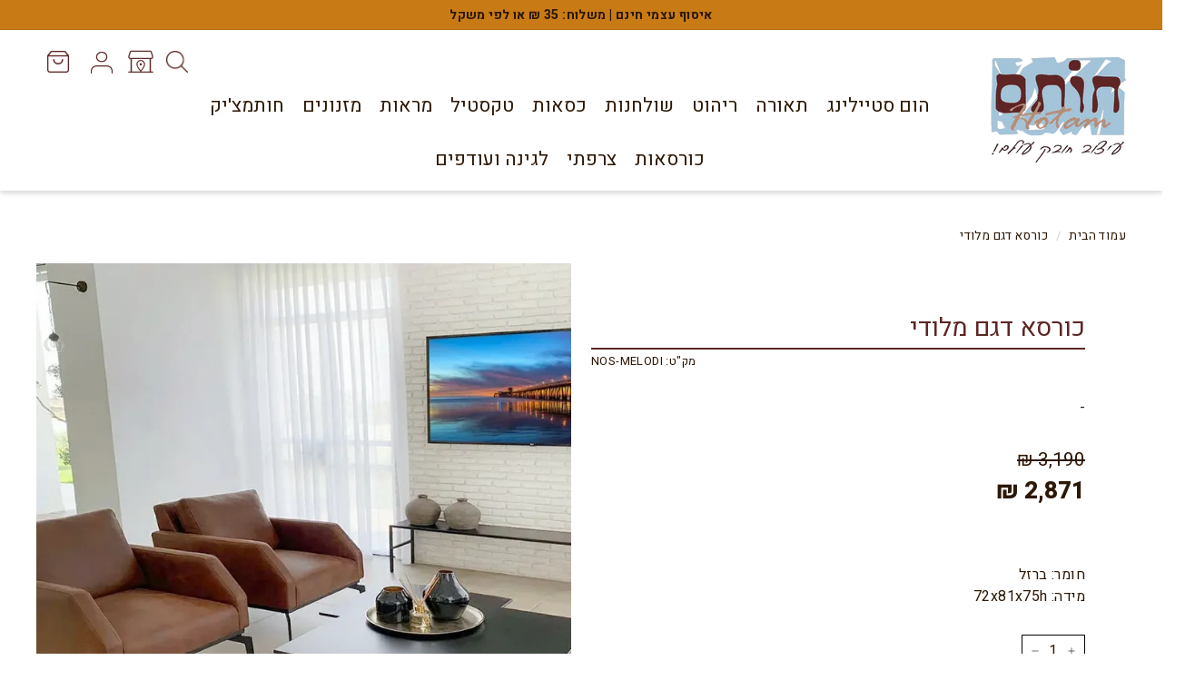

--- FILE ---
content_type: text/html; charset=utf-8
request_url: https://www.hootam.co.il/products/%D7%9B%D7%95%D7%A8%D7%A1%D7%90-%D7%9E%D7%A2%D7%95%D7%A6%D7%91%D7%AA-%D7%93%D7%92%D7%9D-%D7%9E%D7%9C%D7%95%D7%93%D7%99
body_size: 88908
content:
<!doctype html>
<html class="no-js" lang="he" dir="rtl">
<head><!-- SEOAnt Speed Up Script --><script>
const AllowUrlArray_SEOAnt = ['cdn.nfcube.com', 'cdnv2.mycustomizer.com'];
const ForbidUrlArray_SEOAnt = [];
window.WhiteUrlArray_SEOAnt = AllowUrlArray_SEOAnt.map(src => new RegExp(src, 'i'));
window.BlackUrlArray_SEOAnt = ForbidUrlArray_SEOAnt.map(src => new RegExp(src, 'i'));
</script>
<script>
// Limit output
class AllowJsPlugin{constructor(e){const attrArr=["default","defer","async"];this.listener=this.handleListener.bind(this,e),this.jsArr=[],this.attribute=attrArr.reduce(((e,t)=>({...e,[t]:[]})),{});const t=this;e.forEach((e=>window.addEventListener(e,t.listener,{passive:!0})))}handleListener(e){const t=this;return e.forEach((e=>window.removeEventListener(e,t.listener))),"complete"===document.readyState?this.handleDOM():document.addEventListener("readystatechange",(e=>{if("complete"===e.target.readyState)return setTimeout(t.handleDOM.bind(t),1)}))}async handleDOM(){this.pauseEvent(),this.pauseJQuery(),this.getScripts(),this.beforeScripts();for(const e of Object.keys(this.attribute))await this.changeScripts(this.attribute[e]);for(const e of["DOMContentLoaded","readystatechange"])await this.requestRedraw(),document.dispatchEvent(new Event("allowJS-"+e));document.lightJSonreadystatechange&&document.lightJSonreadystatechange();for(const e of["DOMContentLoaded","load"])await this.requestRedraw(),window.dispatchEvent(new Event("allowJS-"+e));await this.requestRedraw(),window.lightJSonload&&window.lightJSonload(),await this.requestRedraw(),this.jsArr.forEach((e=>e(window).trigger("allowJS-jquery-load"))),window.dispatchEvent(new Event("allowJS-pageshow")),await this.requestRedraw(),window.lightJSonpageshow&&window.lightJSonpageshow()}async requestRedraw(){return new Promise((e=>requestAnimationFrame(e)))}getScripts(){document.querySelectorAll("script[type=AllowJs]").forEach((e=>{e.hasAttribute("src")?e.hasAttribute("async")&&e.async?this.attribute.async.push(e):e.hasAttribute("defer")&&e.defer?this.attribute.defer.push(e):this.attribute.default.push(e):this.attribute.default.push(e)}))}beforeScripts(){const e=this,t=Object.keys(this.attribute).reduce(((t,n)=>[...t,...e.attribute[n]]),[]),n=document.createDocumentFragment();t.forEach((e=>{const t=e.getAttribute("src");if(!t)return;const s=document.createElement("link");s.href=t,s.rel="preload",s.as="script",n.appendChild(s)})),document.head.appendChild(n)}async changeScripts(e){let t;for(;t=e.shift();)await this.requestRedraw(),new Promise((e=>{const n=document.createElement("script");[...t.attributes].forEach((e=>{"type"!==e.nodeName&&n.setAttribute(e.nodeName,e.nodeValue)})),t.hasAttribute("src")?(n.addEventListener("load",e),n.addEventListener("error",e)):(n.text=t.text,e()),t.parentNode.replaceChild(n,t)}))}pauseEvent(){const e={};[{obj:document,name:"DOMContentLoaded"},{obj:window,name:"DOMContentLoaded"},{obj:window,name:"load"},{obj:window,name:"pageshow"},{obj:document,name:"readystatechange"}].map((t=>function(t,n){function s(n){return e[t].list.indexOf(n)>=0?"allowJS-"+n:n}e[t]||(e[t]={list:[n],add:t.addEventListener,remove:t.removeEventListener},t.addEventListener=(...n)=>{n[0]=s(n[0]),e[t].add.apply(t,n)},t.removeEventListener=(...n)=>{n[0]=s(n[0]),e[t].remove.apply(t,n)})}(t.obj,t.name))),[{obj:document,name:"onreadystatechange"},{obj:window,name:"onpageshow"}].map((e=>function(e,t){let n=e[t];Object.defineProperty(e,t,{get:()=>n||function(){},set:s=>{e["allowJS"+t]=n=s}})}(e.obj,e.name)))}pauseJQuery(){const e=this;let t=window.jQuery;Object.defineProperty(window,"jQuery",{get:()=>t,set(n){if(!n||!n.fn||!e.jsArr.includes(n))return void(t=n);n.fn.ready=n.fn.init.prototype.ready=e=>{e.bind(document)(n)};const s=n.fn.on;n.fn.on=n.fn.init.prototype.on=function(...e){if(window!==this[0])return s.apply(this,e),this;const t=e=>e.split(" ").map((e=>"load"===e||0===e.indexOf("load.")?"allowJS-jquery-load":e)).join(" ");return"string"==typeof e[0]||e[0]instanceof String?(e[0]=t(e[0]),s.apply(this,e),this):("object"==typeof e[0]&&Object.keys(e[0]).forEach((n=>{delete Object.assign(e[0],{[t(n)]:e[0][n]})[n]})),s.apply(this,e),this)},e.jsArr.push(n),t=n}})}}new AllowJsPlugin(["keydown","wheel","mouseenter","mousemove","mouseleave","touchstart","touchmove","touchend"]);
</script>
<script>
"use strict";function SEOAnt_toConsumableArray(t){if(Array.isArray(t)){for(var e=0,r=Array(t.length);e<t.length;e++)r[e]=t[e];return r}return Array.from(t)}function _0x960a(t,e){var r=_0x3840();return(_0x960a=function(t,e){return t-=247,r[t]})(t,e)}function _0x3840(){var t=["defineProperties","application/javascript","preventDefault","4990555yeBSbh","addEventListener","set","setAttribute","bind","getAttribute","parentElement","WhiteUrlArray_SEOAnt","listener","toString","toLowerCase","every","touchend","SEOAnt scripts can't be lazy loaded","keydown","touchstart","removeChild","length","58IusxNw","BlackUrlArray_SEOAnt","observe","name","value","documentElement","wheel","warn","whitelist","map","tagName","402345HpbWDN","getOwnPropertyDescriptor","head","type","touchmove","removeEventListener","8160iwggKQ","call","beforescriptexecute","some","string","options","push","appendChild","blacklisted","querySelectorAll","5339295FeRgGa","4OtFDAr","filter","57211uwpiMx","nodeType","createElement","src","13296210cxmbJp",'script[type="',"1744290Faeint","test","forEach","script","blacklist","attributes","get","$&","744DdtCNR"];return(_0x3840=function(){return t})()}var _extends=Object.assign||function(t){for(var e=1;e<arguments.length;e++){var r=arguments[e];for(var n in r)Object.prototype.hasOwnProperty.call(r,n)&&(t[n]=r[n])}return t},_slicedToArray=function(){function t(t,e){var r=[],n=!0,o=!1,i=void 0;try{for(var a,c=t[Symbol.iterator]();!(n=(a=c.next()).done)&&(r.push(a.value),!e||r.length!==e);n=!0);}catch(t){o=!0,i=t}finally{try{!n&&c.return&&c.return()}finally{if(o)throw i}}return r}return function(e,r){if(Array.isArray(e))return e;if(Symbol.iterator in Object(e))return t(e,r);throw new TypeError("Invalid attempt to destructure non-iterable instance")}}(),_typeof="function"==typeof Symbol&&"symbol"==typeof Symbol.iterator?function(t){return typeof t}:function(t){return t&&"function"==typeof Symbol&&t.constructor===Symbol&&t!==Symbol.prototype?"symbol":typeof t};(function(t,e){for(var r=_0x960a,n=t();[];)try{if(531094===parseInt(r(306))/1+-parseInt(r(295))/2*(parseInt(r(312))/3)+-parseInt(r(257))/4*(parseInt(r(277))/5)+-parseInt(r(265))/6+-parseInt(r(259))/7*(-parseInt(r(273))/8)+-parseInt(r(256))/9+parseInt(r(263))/10)break;n.push(n.shift())}catch(t){n.push(n.shift())}})(_0x3840),function(){var t=_0x960a,e="javascript/blocked",r={blacklist:window[t(296)],whitelist:window[t(284)]},n={blacklisted:[]},o=function(n,o){return n&&(!o||o!==e)&&(!r.blacklist||r[t(269)][t(249)](function(e){return e[t(266)](n)}))&&(!r[t(303)]||r.whitelist[t(288)](function(e){return!e[t(266)](n)}))},i=function(e){var n=t,o=e[n(282)](n(262));return r[n(269)]&&r.blacklist[n(288)](function(t){return!t.test(o)})||r[n(303)]&&r.whitelist[n(249)](function(t){return t[n(266)](o)})},a=new MutationObserver(function(r){for(var i=t,a=0;a<r[i(294)];a++)for(var c=r[a].addedNodes,u=0;u<c.length;u++)!function(t){var r=c[t];if(1===r[i(260)]&&"SCRIPT"===r[i(305)]){var a=r[i(262)],u=r[i(309)];if(o(a,u)){n.blacklisted[i(252)]([r,r.type]),r[i(309)]=e;var s=function t(n){var o=i;r[o(282)](o(309))===e&&n[o(276)](),r[o(311)](o(248),t)};r[i(278)](i(248),s),r[i(283)]&&r[i(283)][i(293)](r)}}}(u)});a[t(297)](document[t(300)],{childList:!![],subtree:!![]});var c=/[|\{}()\[\]^$+*?.]/g,u=function(){for(var o=arguments.length,u=Array(o),s=0;s<o;s++)u[s]=arguments[s];var l=t;u[l(294)]<1?(r[l(269)]=[],r[l(303)]=[]):(r.blacklist&&(r[l(269)]=r.blacklist[l(258)](function(t){return u[l(288)](function(e){var r=l;return(void 0===e?"undefined":_typeof(e))===r(250)?!t.test(e):e instanceof RegExp?t.toString()!==e.toString():void 0})})),r[l(303)]&&(r[l(303)]=[].concat(SEOAnt_toConsumableArray(r[l(303)]),SEOAnt_toConsumableArray(u.map(function(t){var e=l;if("string"==typeof t){var n=t.replace(c,e(272)),o=".*"+n+".*";if(r[e(303)][e(288)](function(t){return t[e(286)]()!==o[e(286)]()}))return new RegExp(o)}else if(t instanceof RegExp&&r[e(303)][e(288)](function(r){return r[e(286)]()!==t.toString()}))return t;return null})[l(258)](Boolean)))));for(var f=document[l(255)](l(264)+e+'"]'),p=0;p<f[l(294)];p++){var y=f[p];i(y)&&(n[l(254)][l(252)]([y,l(275)]),y[l(283)][l(293)](y))}var v=0;[].concat(SEOAnt_toConsumableArray(n[l(254)]))[l(267)](function(t,e){var r=_slicedToArray(t,2),o=r[0],a=r[1],c=l;if(i(o)){for(var u=document.createElement("script"),s=0;s<o.attributes.length;s++){var f=o[c(270)][s];f[c(298)]!==c(262)&&f.name!==c(309)&&u.setAttribute(f.name,o.attributes[s][c(299)])}u[c(280)](c(262),o[c(262)]),u.setAttribute("type",a||c(275)),document[c(308)][c(253)](u),n[c(254)].splice(e-v,1),v++}}),r[l(269)]&&r.blacklist.length<1&&a.disconnect()},s=document.createElement,l={src:Object[t(307)](HTMLScriptElement.prototype,t(262)),type:Object[t(307)](HTMLScriptElement.prototype,t(309))};document[t(261)]=function(){for(var r=t,n=arguments.length,i=Array(n),a=0;a<n;a++)i[a]=arguments[a];if(i[0][r(287)]()!==r(268))return s[r(281)](document).apply(void 0,i);var c=s.bind(document).apply(void 0,i);try{Object[r(274)](c,{src:_extends({},l[r(262)],{set:function(t){var n=r;o(t,c[n(309)])&&l.type[n(279)][n(247)](this,e),l[n(262)][n(279)].call(this,t)}}),type:_extends({},l[r(309)],{get:function(){var t=r,n=l[t(309)][t(271)][t(247)](this);return n===e||o(this[t(262)],n)?null:n},set:function(t){var n=r,i=o(c[n(262)],c[n(309)])?e:t;l.type[n(279)][n(247)](this,i)}})}),c.setAttribute=function(t,e){var n=r;t===n(309)||t===n(262)?c[t]=e:HTMLScriptElement.prototype[n(280)][n(247)](c,t,e)}}catch(t){console[r(302)](r(290),t)}return c},[t(291),"mousemove",t(289),t(310),t(292),t(301)][t(304)](function(t){return{type:t,listener:function(){return u()},options:{passive:!![]}}}).forEach(function(e){var r=t;document[r(278)](e[r(309)],e[r(285)],e[r(251)])})}();
</script>
<!-- /SEOAnt Speed Up Script -->


<meta name="google-site-verification" content="H_d9LStR6agmSaPTZWoxIddlWc9uklc1HDXf7KnFfXo" />

<link rel='preconnect dns-prefetch' href='https://triplewhale-pixel.web.app/' crossorigin />
<link rel='preconnect dns-prefetch' href='https://api.config-security.com/' crossorigin />
<script>
/* >> TriplePixel :: start*/
~function(W,H,A,L,E,_,B,N){function O(U,T,H,R){void 0===R&&(R=!1),H=new XMLHttpRequest,H.open("GET",U,!0),H.send(null),H.onreadystatechange=function(){4===H.readyState&&200===H.status?(R=H.responseText,U.includes(".txt")?eval(R):N[B]=R):(299<H.status||H.status<200)&&T&&!R&&(R=!0,O(U,T-1))}}if(N=window,!N[H+"sn"]){N[H+"sn"]=1;try{A.setItem(H,1+(0|A.getItem(H)||0)),(E=JSON.parse(A.getItem(H+"U")||"[]")).push(location.href),A.setItem(H+"U",JSON.stringify(E))}catch(e){}A.getItem('"!nC`')||(A=N,A[H]||(L=function(){return Date.now().toString(36)+"_"+Math.random().toString(36)},E=A[H]=function(t,e){return W=L(),(E._q=E._q||[]).push([W,t,e]),W},E.ch=W,B="configSecurityConfModel",N[B]=1,O("//conf.config-security.com/model",0),O("//triplewhale-pixel.web.app/triplefw.txt?",5)))}}("","TriplePixel",localStorage);
/* << TriplePixel :: end*/
</script>
<!-- Google tag (gtag.js) -->
<script async src="https://www.googletagmanager.com/gtag/js?id=G-7WJX179GJE"></script>
<script>
  window.dataLayer = window.dataLayer || [];
  function gtag(){dataLayer.push(arguments);}
  gtag('js', new Date());

  gtag('config', 'G-7WJX179GJE');

   fbq('track', 'Contact');
</script>

  <meta name="facebook-domain-verification" content="mzqvzkwixcadsjejw0d6fh82lj2qqc" />
  <meta charset="utf-8">
  <meta http-equiv="X-UA-Compatible" content="IE=edge,chrome=1">
  <meta name="viewport" content="width=device-width,initial-scale=1">
  <meta name="theme-color" content="#a4c4d9">
  <link rel="canonical" href="https://www.hootam.co.il/products/%d7%9b%d7%95%d7%a8%d7%a1%d7%90-%d7%9e%d7%a2%d7%95%d7%a6%d7%91%d7%aa-%d7%93%d7%92%d7%9d-%d7%9e%d7%9c%d7%95%d7%93%d7%99">
  <link rel="preload" as="style" href="//www.hootam.co.il/cdn/shop/t/57/assets/theme.css?v=85518954801138811861763044603">
  <link rel="preload" as="script" href="//www.hootam.co.il/cdn/shop/t/57/assets/theme.js?v=74668163391727212901695037140">
  <link rel="preconnect" href="https://cdn.shopify.com">
  <link rel="preconnect" href="https://fonts.shopifycdn.com">
  <link rel="dns-prefetch" href="https://productreviews.shopifycdn.com">
  <link rel="dns-prefetch" href="https://ajax.googleapis.com">
  <link rel="dns-prefetch" href="https://maps.googleapis.com">
  <link rel="dns-prefetch" href="https://maps.gstatic.com">
  
<!-- Google Tag Manager -->
<script>(function(w,d,s,l,i){w[l]=w[l]||[];w[l].push({'gtm.start':
new Date().getTime(),event:'gtm.js'});var f=d.getElementsByTagName(s)[0],
j=d.createElement(s),dl=l!='dataLayer'?'&l='+l:'';j.async=true;j.src=
'https://www.googletagmanager.com/gtm.js?id='+i+dl;f.parentNode.insertBefore(j,f);
})(window,document,'script','dataLayer','GTM-5L7FQB7');</script>
<!-- End Google Tag Manager --><link rel="shortcut icon" href="//www.hootam.co.il/cdn/shop/files/favicon-01_ecb78c7f-3a50-4c04-8483-0de4d335b5c7_32x32.png?v=1640249467" type="image/png" /><title>כורסא דגם מלודי
&ndash; חותם
</title>
<meta name="description" content="כורסא מרשימה ומרהיבה ביופייה, בעיצוב בעל קווים ישרים ונקיים שתקפיץ את עיצוב הסלון שלכם.הכורסא המעוצבת עשויה בד נעים למגע, ברכות מלטפת ובתפירה ללא פשרות. בעלת רגלי ברזלהמעניקות לה מראה קליל שאינו מכביד על החלל ומשתלב היטב עם שאר הפריטים במרחב. "><meta property="og:site_name" content="חותם">
  <meta property="og:url" content="https://www.hootam.co.il/products/%d7%9b%d7%95%d7%a8%d7%a1%d7%90-%d7%9e%d7%a2%d7%95%d7%a6%d7%91%d7%aa-%d7%93%d7%92%d7%9d-%d7%9e%d7%9c%d7%95%d7%93%d7%99">
  <meta property="og:title" content="כורסא דגם מלודי">
  <meta property="og:type" content="product">
  <meta property="og:description" content="כורסא מרשימה ומרהיבה ביופייה, בעיצוב בעל קווים ישרים ונקיים שתקפיץ את עיצוב הסלון שלכם.הכורסא המעוצבת עשויה בד נעים למגע, ברכות מלטפת ובתפירה ללא פשרות. בעלת רגלי ברזלהמעניקות לה מראה קליל שאינו מכביד על החלל ומשתלב היטב עם שאר הפריטים במרחב. "><meta property="og:image" content="http://www.hootam.co.il/cdn/shop/products/991_5f326c27344d0.jpg?v=1753092719">
    <meta property="og:image:secure_url" content="https://www.hootam.co.il/cdn/shop/products/991_5f326c27344d0.jpg?v=1753092719">
    <meta property="og:image:width" content="1800">
    <meta property="og:image:height" content="1800"><meta name="twitter:site" content="@">
  <meta name="twitter:card" content="summary_large_image">
  <meta name="twitter:title" content="כורסא דגם מלודי">
  <meta name="twitter:description" content="כורסא מרשימה ומרהיבה ביופייה, בעיצוב בעל קווים ישרים ונקיים שתקפיץ את עיצוב הסלון שלכם.הכורסא המעוצבת עשויה בד נעים למגע, ברכות מלטפת ובתפירה ללא פשרות. בעלת רגלי ברזלהמעניקות לה מראה קליל שאינו מכביד על החלל ומשתלב היטב עם שאר הפריטים במרחב. ">
<link rel="preconnect" href="https://fonts.googleapis.com">
  <link rel="preconnect" href="https://fonts.gstatic.com" crossorigin>
  <link href="https://fonts.googleapis.com/css2?family=Heebo:wght@200;300;400;500;600;700;800&display=swap" rel="stylesheet"><style data-shopify>@font-face {
  font-family: "Libre Baskerville";
  font-weight: 400;
  font-style: normal;
  font-display: swap;
  src: url("//www.hootam.co.il/cdn/fonts/libre_baskerville/librebaskerville_n4.2ec9ee517e3ce28d5f1e6c6e75efd8a97e59c189.woff2") format("woff2"),
       url("//www.hootam.co.il/cdn/fonts/libre_baskerville/librebaskerville_n4.323789551b85098885c8eccedfb1bd8f25f56007.woff") format("woff");
}

  @font-face {
  font-family: Poppins;
  font-weight: 400;
  font-style: normal;
  font-display: swap;
  src: url("//www.hootam.co.il/cdn/fonts/poppins/poppins_n4.0ba78fa5af9b0e1a374041b3ceaadf0a43b41362.woff2") format("woff2"),
       url("//www.hootam.co.il/cdn/fonts/poppins/poppins_n4.214741a72ff2596839fc9760ee7a770386cf16ca.woff") format("woff");
}


  @font-face {
  font-family: Poppins;
  font-weight: 600;
  font-style: normal;
  font-display: swap;
  src: url("//www.hootam.co.il/cdn/fonts/poppins/poppins_n6.aa29d4918bc243723d56b59572e18228ed0786f6.woff2") format("woff2"),
       url("//www.hootam.co.il/cdn/fonts/poppins/poppins_n6.5f815d845fe073750885d5b7e619ee00e8111208.woff") format("woff");
}

  @font-face {
  font-family: Poppins;
  font-weight: 400;
  font-style: italic;
  font-display: swap;
  src: url("//www.hootam.co.il/cdn/fonts/poppins/poppins_i4.846ad1e22474f856bd6b81ba4585a60799a9f5d2.woff2") format("woff2"),
       url("//www.hootam.co.il/cdn/fonts/poppins/poppins_i4.56b43284e8b52fc64c1fd271f289a39e8477e9ec.woff") format("woff");
}

  @font-face {
  font-family: Poppins;
  font-weight: 600;
  font-style: italic;
  font-display: swap;
  src: url("//www.hootam.co.il/cdn/fonts/poppins/poppins_i6.bb8044d6203f492888d626dafda3c2999253e8e9.woff2") format("woff2"),
       url("//www.hootam.co.il/cdn/fonts/poppins/poppins_i6.e233dec1a61b1e7dead9f920159eda42280a02c3.woff") format("woff");
}

</style><link href="//www.hootam.co.il/cdn/shop/t/57/assets/theme.css?v=85518954801138811861763044603" rel="stylesheet" type="text/css" media="all" />
<style data-shopify>:root {
    --typeHeaderPrimary: "Libre Baskerville";
    --typeHeaderFallback: serif;
    --typeHeaderSize: 36px;
    --typeHeaderWeight: 400;
    --typeHeaderLineHeight: 1.2;
    --typeHeaderSpacing: 0.0em;

    --typeBasePrimary:Poppins;
    --typeBaseFallback:sans-serif;
    --typeBaseSize: 16px;
    --typeBaseWeight: 400;
    --typeBaseSpacing: 0.025em;
    --typeBaseLineHeight: 1.5;

    --colorSmallImageBg: #ffffff;
    --colorSmallImageBgDark: #f7f7f7;
    --colorLargeImageBg: #e7e7e7;
    --colorLargeImageBgLight: #ffffff;

    --iconWeight: 4px;
    --iconLinecaps: miter;

    
      --buttonRadius: 0px;
      --btnPadding: 11px 20px;
    

    
      --roundness: 0px;
    

    
      --gridThickness: 0px;
    

    --productTileMargin: 10%;
    --collectionTileMargin: 17%;

    --swatchSize: 40px;
  }

  @media screen and (max-width: 768px) {
    :root {
      --typeBaseSize: 14px;

      
        --roundness: 0px;
        --btnPadding: 9px 17px;
      
    }
  }</style><link rel="stylesheet" href="https://cdnjs.cloudflare.com/ajax/libs/fancybox/3.5.6/jquery.fancybox.css">
    <script src="https://code.jquery.com/jquery-3.5.0.js"></script><script>
    document.documentElement.className = document.documentElement.className.replace('no-js', 'js');

    window.theme = window.theme || {};
    theme.routes = {
      home: "/",
      collections: "/collections",
      cart: "/cart.js",
      cartPage: "/cart",
      cartAdd: "/cart/add.js",
      cartChange: "/cart/change.js",
      search: "/search"
    };
    theme.strings = {
      soldOut: "אזל במלאי",
      unavailable: "לא זמין",
      inStockLabel: "במלאי, מוכן למשלוח",
      stockLabel: "המלאי קטן - [count] פריטים נותרו",
      willNotShipUntil: "מוכן למשלוח [date]",
      willBeInStockAfter: "בחזרה במלאי [date]",
      waitingForStock: "המלאי בדרך",
      savePrice: "[saved_amount] הנחה",
      cartEmpty: "סל הקניות כרגע ריק.",
      cartTermsConfirmation: "הנכם חייבים לאשר את תנאי השימוש כדי להתקדם אל הקופה.",
      searchCollections: "קטגוריות:",
      searchPages: "עמודים:",
      searchArticles: "מאמרים:"
    };
    theme.settings = {
      dynamicVariantsEnable: true,
      cartType: "page",
      isCustomerTemplate: false,
      moneyFormat: "{{amount_no_decimals}} ₪",
      saveType: "percent",
      productImageSize: "natural",
      productImageCover: true,
      predictiveSearch: true,
      predictiveSearchType: "product",
      superScriptSetting: false,
      superScriptPrice: false,
      quickView: true,
      quickAdd: false,
      themeName: 'Expanse',
      themeVersion: "2.2.0"
    };
  </script>

<!-- Hotjar Tracking Code for hootam -->
<script>
    (function(h,o,t,j,a,r){
        h.hj=h.hj||function(){(h.hj.q=h.hj.q||[]).push(arguments)};
        h._hjSettings={hjid:3622373,hjsv:6};
        a=o.getElementsByTagName('head')[0];
        r=o.createElement('script');r.async=1;
        r.src=t+h._hjSettings.hjid+j+h._hjSettings.hjsv;
        a.appendChild(r);
    })(window,document,'https://static.hotjar.com/c/hotjar-','.js?sv=');
</script>
  

  <script>
  const boostSDAssetFileURL = "\/\/www.hootam.co.il\/cdn\/shop\/t\/57\/assets\/boost_sd_assets_file_url.gif?57890";
  window.boostSDAssetFileURL = boostSDAssetFileURL;

  if (window.boostSDAppConfig) {
    window.boostSDAppConfig.generalSettings.custom_js_asset_url = "//www.hootam.co.il/cdn/shop/t/57/assets/boost-sd-custom.js?v=38113671725163322781735812881";
    window.boostSDAppConfig.generalSettings.custom_css_asset_url = "//www.hootam.co.il/cdn/shop/t/57/assets/boost-sd-custom.css?v=72809539502277619291727678858";
  }

  
</script>

    <script>window.performance && window.performance.mark && window.performance.mark('shopify.content_for_header.start');</script><meta name="google-site-verification" content="hHR8mQkfk1H32W1-2Lq-bqbV-R5FnOHLnNwpXr53I3Y">
<meta id="shopify-digital-wallet" name="shopify-digital-wallet" content="/60245344495/digital_wallets/dialog">
<meta name="shopify-checkout-api-token" content="6c4c30c221de22c3cf5b01f711efe2a7">
<meta id="in-context-paypal-metadata" data-shop-id="60245344495" data-venmo-supported="false" data-environment="production" data-locale="en_US" data-paypal-v4="true" data-currency="ILS">
<link rel="alternate" type="application/json+oembed" href="https://www.hootam.co.il/products/%d7%9b%d7%95%d7%a8%d7%a1%d7%90-%d7%9e%d7%a2%d7%95%d7%a6%d7%91%d7%aa-%d7%93%d7%92%d7%9d-%d7%9e%d7%9c%d7%95%d7%93%d7%99.oembed">
<script async="async" src="/checkouts/internal/preloads.js?locale=he-IL"></script>
<script id="shopify-features" type="application/json">{"accessToken":"6c4c30c221de22c3cf5b01f711efe2a7","betas":["rich-media-storefront-analytics"],"domain":"www.hootam.co.il","predictiveSearch":false,"shopId":60245344495,"locale":"he"}</script>
<script>var Shopify = Shopify || {};
Shopify.shop = "hootam-il.myshopify.com";
Shopify.locale = "he";
Shopify.currency = {"active":"ILS","rate":"1.0"};
Shopify.country = "IL";
Shopify.theme = {"name":"live 18-9-23","id":137566552303,"schema_name":"Expanse","schema_version":"2.2.0","theme_store_id":902,"role":"main"};
Shopify.theme.handle = "null";
Shopify.theme.style = {"id":null,"handle":null};
Shopify.cdnHost = "www.hootam.co.il/cdn";
Shopify.routes = Shopify.routes || {};
Shopify.routes.root = "/";</script>
<script type="module">!function(o){(o.Shopify=o.Shopify||{}).modules=!0}(window);</script>
<script>!function(o){function n(){var o=[];function n(){o.push(Array.prototype.slice.apply(arguments))}return n.q=o,n}var t=o.Shopify=o.Shopify||{};t.loadFeatures=n(),t.autoloadFeatures=n()}(window);</script>
<script id="shop-js-analytics" type="application/json">{"pageType":"product"}</script>
<script defer="defer" async type="module" src="//www.hootam.co.il/cdn/shopifycloud/shop-js/modules/v2/client.init-shop-cart-sync_IZsNAliE.en.esm.js"></script>
<script defer="defer" async type="module" src="//www.hootam.co.il/cdn/shopifycloud/shop-js/modules/v2/chunk.common_0OUaOowp.esm.js"></script>
<script type="module">
  await import("//www.hootam.co.il/cdn/shopifycloud/shop-js/modules/v2/client.init-shop-cart-sync_IZsNAliE.en.esm.js");
await import("//www.hootam.co.il/cdn/shopifycloud/shop-js/modules/v2/chunk.common_0OUaOowp.esm.js");

  window.Shopify.SignInWithShop?.initShopCartSync?.({"fedCMEnabled":true,"windoidEnabled":true});

</script>
<script>(function() {
  var isLoaded = false;
  function asyncLoad() {
    if (isLoaded) return;
    isLoaded = true;
    var urls = ["https:\/\/whatschat.shopiapps.in\/script\/sp-whatsapp-app-tabs.js?version=1.0\u0026shop=hootam-il.myshopify.com","https:\/\/cdn.one.store\/javascript\/dist\/1.0\/jcr-widget.js?account_id=shopify:hootam-il.myshopify.com\u0026shop=hootam-il.myshopify.com","https:\/\/cdn.nfcube.com\/instafeed-7b32a9fe735dbeb597a6c51ff7ff97b7.js?shop=hootam-il.myshopify.com","https:\/\/s3.amazonaws.com\/pixelpop\/usercontent\/scripts\/897f2068-f8a5-428c-9477-f5c0362e900a\/pixelpop.js?shop=hootam-il.myshopify.com","https:\/\/cdn.shopify.com\/s\/files\/1\/0602\/4534\/4495\/t\/55\/assets\/globo.formbuilder.init.js?v=1685953900\u0026shop=hootam-il.myshopify.com","https:\/\/d1639lhkj5l89m.cloudfront.net\/js\/storefront\/uppromote.js?shop=hootam-il.myshopify.com","https:\/\/js.flashyapp.com\/shopify.js?account_id=8608\u0026shop=hootam-il.myshopify.com","https:\/\/cdn.hextom.com\/js\/ultimatesalesboost.js?shop=hootam-il.myshopify.com"];
    for (var i = 0; i < urls.length; i++) {
      var s = document.createElement('script');
      s.type = 'text/javascript';
      if (AllowUrlArray_SEOAnt.filter(u => urls[i].indexOf(u) > -1).length === 0) s.type = 'AllowJs'; s.async = true;
      s.src = urls[i];
      var x = document.getElementsByTagName('script')[0];
      x.parentNode.insertBefore(s, x);
    }
  };
  if(window.attachEvent) {
    window.attachEvent('onload', asyncLoad);
  } else {
    window.addEventListener('load', asyncLoad, false);
  }
})();</script>
<script id="__st">var __st={"a":60245344495,"offset":7200,"reqid":"d03da6dc-8a97-4b64-ab77-e0cbe02f609b-1768380493","pageurl":"www.hootam.co.il\/products\/%D7%9B%D7%95%D7%A8%D7%A1%D7%90-%D7%9E%D7%A2%D7%95%D7%A6%D7%91%D7%AA-%D7%93%D7%92%D7%9D-%D7%9E%D7%9C%D7%95%D7%93%D7%99","u":"eecd7b43cc6c","p":"product","rtyp":"product","rid":7471939780847};</script>
<script>window.ShopifyPaypalV4VisibilityTracking = true;</script>
<script id="captcha-bootstrap">!function(){'use strict';const t='contact',e='account',n='new_comment',o=[[t,t],['blogs',n],['comments',n],[t,'customer']],c=[[e,'customer_login'],[e,'guest_login'],[e,'recover_customer_password'],[e,'create_customer']],r=t=>t.map((([t,e])=>`form[action*='/${t}']:not([data-nocaptcha='true']) input[name='form_type'][value='${e}']`)).join(','),a=t=>()=>t?[...document.querySelectorAll(t)].map((t=>t.form)):[];function s(){const t=[...o],e=r(t);return a(e)}const i='password',u='form_key',d=['recaptcha-v3-token','g-recaptcha-response','h-captcha-response',i],f=()=>{try{return window.sessionStorage}catch{return}},m='__shopify_v',_=t=>t.elements[u];function p(t,e,n=!1){try{const o=window.sessionStorage,c=JSON.parse(o.getItem(e)),{data:r}=function(t){const{data:e,action:n}=t;return t[m]||n?{data:e,action:n}:{data:t,action:n}}(c);for(const[e,n]of Object.entries(r))t.elements[e]&&(t.elements[e].value=n);n&&o.removeItem(e)}catch(o){console.error('form repopulation failed',{error:o})}}const l='form_type',E='cptcha';function T(t){t.dataset[E]=!0}const w=window,h=w.document,L='Shopify',v='ce_forms',y='captcha';let A=!1;((t,e)=>{const n=(g='f06e6c50-85a8-45c8-87d0-21a2b65856fe',I='https://cdn.shopify.com/shopifycloud/storefront-forms-hcaptcha/ce_storefront_forms_captcha_hcaptcha.v1.5.2.iife.js',D={infoText:'Protected by hCaptcha',privacyText:'Privacy',termsText:'Terms'},(t,e,n)=>{const o=w[L][v],c=o.bindForm;if(c)return c(t,g,e,D).then(n);var r;o.q.push([[t,g,e,D],n]),r=I,A||(h.body.append(Object.assign(h.createElement('script'),{id:'captcha-provider',async:!0,src:r})),A=!0)});var g,I,D;w[L]=w[L]||{},w[L][v]=w[L][v]||{},w[L][v].q=[],w[L][y]=w[L][y]||{},w[L][y].protect=function(t,e){n(t,void 0,e),T(t)},Object.freeze(w[L][y]),function(t,e,n,w,h,L){const[v,y,A,g]=function(t,e,n){const i=e?o:[],u=t?c:[],d=[...i,...u],f=r(d),m=r(i),_=r(d.filter((([t,e])=>n.includes(e))));return[a(f),a(m),a(_),s()]}(w,h,L),I=t=>{const e=t.target;return e instanceof HTMLFormElement?e:e&&e.form},D=t=>v().includes(t);t.addEventListener('submit',(t=>{const e=I(t);if(!e)return;const n=D(e)&&!e.dataset.hcaptchaBound&&!e.dataset.recaptchaBound,o=_(e),c=g().includes(e)&&(!o||!o.value);(n||c)&&t.preventDefault(),c&&!n&&(function(t){try{if(!f())return;!function(t){const e=f();if(!e)return;const n=_(t);if(!n)return;const o=n.value;o&&e.removeItem(o)}(t);const e=Array.from(Array(32),(()=>Math.random().toString(36)[2])).join('');!function(t,e){_(t)||t.append(Object.assign(document.createElement('input'),{type:'hidden',name:u})),t.elements[u].value=e}(t,e),function(t,e){const n=f();if(!n)return;const o=[...t.querySelectorAll(`input[type='${i}']`)].map((({name:t})=>t)),c=[...d,...o],r={};for(const[a,s]of new FormData(t).entries())c.includes(a)||(r[a]=s);n.setItem(e,JSON.stringify({[m]:1,action:t.action,data:r}))}(t,e)}catch(e){console.error('failed to persist form',e)}}(e),e.submit())}));const S=(t,e)=>{t&&!t.dataset[E]&&(n(t,e.some((e=>e===t))),T(t))};for(const o of['focusin','change'])t.addEventListener(o,(t=>{const e=I(t);D(e)&&S(e,y())}));const B=e.get('form_key'),M=e.get(l),P=B&&M;t.addEventListener('DOMContentLoaded',(()=>{const t=y();if(P)for(const e of t)e.elements[l].value===M&&p(e,B);[...new Set([...A(),...v().filter((t=>'true'===t.dataset.shopifyCaptcha))])].forEach((e=>S(e,t)))}))}(h,new URLSearchParams(w.location.search),n,t,e,['guest_login'])})(!0,!0)}();</script>
<script integrity="sha256-4kQ18oKyAcykRKYeNunJcIwy7WH5gtpwJnB7kiuLZ1E=" data-source-attribution="shopify.loadfeatures" defer="defer" src="//www.hootam.co.il/cdn/shopifycloud/storefront/assets/storefront/load_feature-a0a9edcb.js" crossorigin="anonymous"></script>
<script data-source-attribution="shopify.dynamic_checkout.dynamic.init">var Shopify=Shopify||{};Shopify.PaymentButton=Shopify.PaymentButton||{isStorefrontPortableWallets:!0,init:function(){window.Shopify.PaymentButton.init=function(){};var t=document.createElement("script");t.src="https://www.hootam.co.il/cdn/shopifycloud/portable-wallets/latest/portable-wallets.he.js",t.type="module",document.head.appendChild(t)}};
</script>
<script data-source-attribution="shopify.dynamic_checkout.buyer_consent">
  function portableWalletsHideBuyerConsent(e){var t=document.getElementById("shopify-buyer-consent"),n=document.getElementById("shopify-subscription-policy-button");t&&n&&(t.classList.add("hidden"),t.setAttribute("aria-hidden","true"),n.removeEventListener("click",e))}function portableWalletsShowBuyerConsent(e){var t=document.getElementById("shopify-buyer-consent"),n=document.getElementById("shopify-subscription-policy-button");t&&n&&(t.classList.remove("hidden"),t.removeAttribute("aria-hidden"),n.addEventListener("click",e))}window.Shopify?.PaymentButton&&(window.Shopify.PaymentButton.hideBuyerConsent=portableWalletsHideBuyerConsent,window.Shopify.PaymentButton.showBuyerConsent=portableWalletsShowBuyerConsent);
</script>
<script data-source-attribution="shopify.dynamic_checkout.cart.bootstrap">document.addEventListener("DOMContentLoaded",(function(){function t(){return document.querySelector("shopify-accelerated-checkout-cart, shopify-accelerated-checkout")}if(t())Shopify.PaymentButton.init();else{new MutationObserver((function(e,n){t()&&(Shopify.PaymentButton.init(),n.disconnect())})).observe(document.body,{childList:!0,subtree:!0})}}));
</script>
<link id="shopify-accelerated-checkout-styles" rel="stylesheet" media="screen" href="https://www.hootam.co.il/cdn/shopifycloud/portable-wallets/latest/accelerated-checkout-backwards-compat.css" crossorigin="anonymous">
<style id="shopify-accelerated-checkout-cart">
        #shopify-buyer-consent {
  margin-top: 1em;
  display: inline-block;
  width: 100%;
}

#shopify-buyer-consent.hidden {
  display: none;
}

#shopify-subscription-policy-button {
  background: none;
  border: none;
  padding: 0;
  text-decoration: underline;
  font-size: inherit;
  cursor: pointer;
}

#shopify-subscription-policy-button::before {
  box-shadow: none;
}

      </style>

<script>window.performance && window.performance.mark && window.performance.mark('shopify.content_for_header.end');</script>

  <script src="//www.hootam.co.il/cdn/shop/t/57/assets/vendor-scripts-v1.js" defer="defer"></script>
  <script src="//www.hootam.co.il/cdn/shop/t/57/assets/theme.js?v=74668163391727212901695037140" defer="defer"></script><!-- SlideRule Script Start -->
        <script name="sliderule-tracking" data-ot-ignore>
(function(){
	slideruleData = {
    "version":"v0.0.1",
    "referralExclusion":"/(paypal|visa|MasterCard|clicksafe|arcot\.com|geschuetzteinkaufen|checkout\.shopify\.com|checkout\.rechargeapps\.com|portal\.afterpay\.com|payfort)/",
    "googleSignals":true,
    "anonymizeIp":true,
    "productClicks":true,
    "persistentUserId":true,
    "hideBranding":false,
    "ecommerce":{"currencyCode":"ILS",
    "impressions":[]},
    "pageType":"product",
	"destinations":{"google_analytics_4":{"measurementIds":["G-7WJX179GJE"]}},
    "cookieUpdate":true
	}

	
		slideruleData.themeMode = "live"
	

	


	
	})();
</script>
<script async type="text/javascript" src=https://files.slideruletools.com/eluredils-g.js></script>
        <!-- SlideRule Script End -->
        
<script>
    
    
    
    
    var gsf_conversion_data = {page_type : 'product', event : 'view_item', data : {product_data : [{variant_id : 42148128686319, product_id : 7471939780847, name : "כורסא דגם מלודי", price : "2871", currency : "ILS", sku : "NOS-MELODI", brand : "Hootam", variant : "Default Title", category : "", quantity : "-2" }], total_price : "2871", shop_currency : "ILS"}};
    
</script>

                      <script src="//www.hootam.co.il/cdn/shop/t/57/assets/bss-file-configdata.js?v=129558349448555276891693813216" type="text/javascript"></script> <script src="//www.hootam.co.il/cdn/shop/t/57/assets/bss-file-configdata-banner.js?v=151034973688681356691693813216" type="text/javascript"></script> <script src="//www.hootam.co.il/cdn/shop/t/57/assets/bss-file-configdata-popup.js?v=173992696638277510541693813216" type="text/javascript"></script><script>
                if (typeof BSS_PL == 'undefined') {
                    var BSS_PL = {};
                }
                var bssPlApiServer = "https://product-labels-pro.bsscommerce.com";
                BSS_PL.customerTags = 'null';
                BSS_PL.customerId = 'null';
                BSS_PL.configData = configDatas;
                BSS_PL.configDataBanner = configDataBanners ? configDataBanners : [];
                BSS_PL.configDataPopup = configDataPopups ? configDataPopups : [];
                BSS_PL.storeId = 36928;
                BSS_PL.currentPlan = "false";
                BSS_PL.storeIdCustomOld = "10678";
                BSS_PL.storeIdOldWIthPriority = "12200";
                BSS_PL.apiServerProduction = "https://product-labels-pro.bsscommerce.com";
                
                BSS_PL.integration = {"laiReview":{"status":0,"config":[]}}
                </script>
            <style>
.homepage-slideshow .slick-slide .bss_pl_img {
    visibility: hidden !important;
}
</style>
                        <!-- BEGIN app block: shopify://apps/gsc-countdown-timer/blocks/countdown-bar/58dc5b1b-43d2-4209-b1f3-52aff31643ed --><style>
  .gta-block__error {
    display: flex;
    flex-flow: column nowrap;
    gap: 12px;
    padding: 32px;
    border-radius: 12px;
    margin: 12px 0;
    background-color: #fff1e3;
    color: #412d00;
  }

  .gta-block__error-title {
    font-size: 18px;
    font-weight: 600;
    line-height: 28px;
  }

  .gta-block__error-body {
    font-size: 14px;
    line-height: 24px;
  }
</style>

<script>
  (function () {
    try {
      window.GSC_COUNTDOWN_META = {
        product_collections: [{"id":405731606767,"handle":"15off","title":"15% הנחה","updated_at":"2026-01-13T17:35:51+02:00","body_html":"","published_at":"2022-12-12T09:50:19+02:00","sort_order":"best-selling","template_suffix":"","disjunctive":false,"rules":[{"column":"tag","relation":"equals","condition":"dec15off"}],"published_scope":"web"},{"id":420902142191,"handle":"35-הנחה-על-המוצר-השני-הזול-מבין-השניים","title":"35% הנחה על המוצר השני – הזול מבין השניים","updated_at":"2026-01-13T17:35:51+02:00","body_html":"","published_at":"2024-02-05T15:58:06+02:00","sort_order":"manual","template_suffix":"","disjunctive":true,"rules":[{"column":"tag","relation":"equals","condition":"second-35"},{"column":"tag","relation":"equals","condition":"pfs:label- 35% על המוצר השני"}],"published_scope":"web"},{"id":389551063279,"handle":"best-sellers","title":"Best Sellers","updated_at":"2026-01-13T17:35:51+02:00","body_html":"","published_at":"2022-02-14T10:41:57+02:00","sort_order":"manual","template_suffix":"","disjunctive":false,"rules":[{"column":"variant_price","relation":"greater_than","condition":"0"},{"column":"title","relation":"not_equals","condition":"הרכבה"},{"column":"type","relation":"not_contains","condition":"POS"}],"published_scope":"web"},{"id":399760818415,"handle":"best-selling-products","title":"Best Selling Products","updated_at":"2026-01-13T17:35:51+02:00","body_html":"","published_at":"2022-07-27T11:55:39+03:00","sort_order":"best-selling","template_suffix":"","disjunctive":true,"rules":[{"column":"title","relation":"contains","condition":"Best Selling"},{"column":"title","relation":"not_contains","condition":"Best Selling"},{"column":"type","relation":"not_contains","condition":"POS"}],"published_scope":"web"},{"id":407416144111,"handle":"february-sale","title":"FEBRUARY SALE","updated_at":"2026-01-13T17:35:51+02:00","body_html":"","published_at":"2023-02-01T15:52:54+02:00","sort_order":"manual","template_suffix":"","disjunctive":false,"rules":[{"column":"tag","relation":"equals","condition":"feb_sale17"}],"published_scope":"web"},{"id":472979833071,"handle":"weekend-sale","title":"Weekend sale","updated_at":"2026-01-13T17:35:51+02:00","body_html":"","published_at":"2025-07-22T11:24:18+03:00","sort_order":"best-selling","template_suffix":"","disjunctive":true,"rules":[{"column":"tag","relation":"equals","condition":"Armchairs"},{"column":"tag","relation":"equals","condition":"loacal_fabric"},{"column":"tag","relation":"equals","condition":"Fabric armchairs"},{"column":"tag","relation":"equals","condition":"Leather armchairs"},{"column":"tag","relation":"equals","condition":"Living room tables"},{"column":"tag","relation":"equals","condition":"Footstool and poofs"}],"published_scope":"web"},{"id":389321818351,"handle":"כורסאות-בד","title":"כורסאות בד","updated_at":"2026-01-13T17:35:51+02:00","body_html":"","published_at":"2022-02-09T11:50:15+02:00","sort_order":"manual","template_suffix":"","disjunctive":false,"rules":[{"column":"tag","relation":"equals","condition":"Fabric armchairs"}],"published_scope":"web"},{"id":385745420527,"handle":"armchairs","title":"כורסאות לסלון","updated_at":"2026-01-13T17:35:51+02:00","body_html":"\u003ch2\u003e\n\u003cstrong\u003e\u003cu\u003e\u003cspan\u003e\u003c\/span\u003e\u003c\/u\u003e\u003c\/strong\u003e\u003cstrong\u003eכיצד תשלבו בקלות כורסאות לסלון?\u003c\/strong\u003e\n\u003c\/h2\u003e\n\u003cp\u003eהסלון כבר מזמן הפך לחדר האטרקטיבי של הבית. לא רק שהוא החדר הכי גדול, בבתים מודרניים הסלון מתחבר בקו ישיר עם המטבח ופינת האוכל. כאשר החלל פתוח חשוב להקפיד על העיצוב שלו באופן מוקפד. במרבית הבתים, פריט הריהוט הדומיננטי בסלון היא הספה. עליה מתרווחים אחרי ארוחת שישי, בערב, בסוף יום עבודה, מארחים חברים ובני משפחה, מעבירים זמן איכות עם בני זוג ועוד. כדי להשלים את פינת הישיבה ולאפשר ליותר אנשים לשבת בה, ניתן להוסיף כורסאות בקו אחיד או מנוגד. רוצים לדעת איך לעשות זאת נכון? ריכזנו לכם את כל המידע במאמר שלפניכם.\u003c\/p\u003e\n\u003ch2\u003e\u003cstrong\u003eבחירת נכונה של כורסאות לסלון מתחילה בנוחות\u003c\/strong\u003e\u003c\/h2\u003e\n\u003cp\u003eברגע שתתחילו לחפש כורסאות לסלון יופיעו מולכם מאות דגמים וזה בהחלט יכול לבלבל. הצבעים והטקסטורות מגוונים מאד וגם הגדלים. לכן, בראש ובראשונה חשוב לבחור כורסה לסלון, נוחה. רחבה מספיק, שניתן לשבת עליה ביציבות ובנוחות לאורך זמן. כאן המקום לציין כי יהיו כאלו שדווקא כורסאות עם ריפוד קל יהיו נוחות עבורם ואחרים יעדיפו כורסה שוקעת עם ריפוד מאסיבי. כשמדברים על נוחות חשוב לקחת בחשבון את הצורך האישי ויש אינספור אפשרויות. כורסה מסתובבת לתנועה קלה, כורסה עם גלגלים שניתן להזיז בקלות ממקום למקום, כורסה מתנדנדת למי שמעוניין להירגע בתנועה קלה ונעימה, כורסאה עם הדום לרגליים ועוד.\u003c\/p\u003e\n\u003ch2\u003e\u003cstrong\u003eלהכניס סטייל לבית \u003c\/strong\u003e\u003c\/h2\u003e\n\u003cp\u003eכורסה איכותית משמשת כתכשיט עבור הסלון. כך שאם הצבעים של הבית שלכם מונוכרומטיים, בחירה בכורסה בעלת גוון בולט ומנוגד יאפשרו להכניס נגיעות של צבע, חיים והמון סטייל. לדוגמה, כורסאות בצבע כתום כהה, צהוב או חרדל ישתלבו מצוין עם ריהוט אפור או בז׳ ויהפכו את הסלון למואר וייחודי. אם פעם היה מקובל לשלב סטים של שולחן וכיסאות, ספות וכורסאות לסלון. היום כבר אפשר לומר שהמוסכמות בעניין הזה נשברו. כאשר הבחירה האדריכלית מתמקדת דווקא בסגנונות מנוגדים. כורסאות לסלון בעיצוב ייחודי ושונה יאפשרו לכם להכניס לבית הרבה ואופי וסטייל. כדוגמת כורסת וינטג׳ מדוגמת לצד ריהוט סלון מודרני או כורסה מתכתית לצד סלון עץ.\u003c\/p\u003e\n\u003ch2\u003e\u003cstrong\u003eגם להרכב הבד יש השפעה על בחירת כורסה לסלון\u003c\/strong\u003e\u003c\/h2\u003e\n\u003cp\u003eלעיצוב יש חשיבות רבה, אך ללא ספק גם לפרקטיקה. לכן, בשלב בחירת הריהוט חשוב לקחת בחשבון את הרכב הבד שעליו יושבים. אם יש לכם ילדים קטנים וחשוב לכם לשמור על הנראות והניקיון של פינת הישיבה, תעדיפו בד הניתן לניקוי בקלות. כדוגמת כורסאות לסלון מעור או בד רחיץ. כך שמספיק מטלית רטובה כדי להסיר שאריות לכלוך וכתמים. אוהבים איכות ויוקרה? תוכלו לבחור בכורסה מעור איכותי בגווני חום טבעיים, שחור לבן או אפור. מראה העור משדר יוקרה ונשמר במראהו המרשים לאורך זמן עם מינימום בלאי. כורסאות לסלון מעור מגיעות בסגנון קפיטונג׳ קלאסי או במראה נקי ומודרני בשילוב ידיות עץ, מתכת ואפילו עם הדום.\u003c\/p\u003e\n\u003ch2\u003e\u003cstrong\u003eעיצוב פינת ישיבה באמצעות כורסאות לסלון\u003c\/strong\u003e\u003c\/h2\u003e\n\u003cp\u003eכשבוחרים כורסאות לסלון חשוב לדעת היכן להציב אותן כדי שהן יהיו שימושיות אך גם ישתלבו בהרמוניה בחלל. אם בסלון מוצבת ספה מאורכת המשחק יכול להיות מגוון. ניתן להציב משני צדדיה כורסאות בודדות במראה זהה ואפילו זוג כורסאות בכל צד. זו דרך מצוינת לתחום את פינת הישיבה ובאותה הזדמנות לאפשר ליותר אנשים לשבת ביחד. כאשר מדובר בספה בצורת \"ר\" אפשר להציב כורסה בודדת או זוג כורסאות בחלק הפתוח כהשלמה לצורת \"ח\". כך גם נוצר חלל ישיבה מוגדר ומעוצב. אפשר להניח בתוך החלל שנוצר שטיח להשלמת המראה ושולחן קפה תואם.\u003c\/p\u003e\n\u003ch2\u003e\u003cstrong\u003eכורסא לסלון ולכל פינה בבית\u003c\/strong\u003e\u003c\/h2\u003e\n\u003cp\u003eעד עכשיו התמקדנו בשילוב כורסאות לסלון. אך ללא ספק ניתן להציב את הכורסאות בשאר החללים של הבית. כורסאות משרדיות משתלבות מצוין בפינת העבודה. הן מאפשרות ישיבה נוחה לצד מראה אלגנטי יוקרתי. כורסה נמוכה בחדר השינה תאפשר ישיבה נוחה בעת ההתארגנות. כורסה זוגית במרפסת תאפשר ישיבה נעימה באוויר הפתוח. כאשר בוחרים בכורסה לחלל החיצוני חשוב לבחור בחומרים עמידים בפני פגעי מזג האוויר.\u003c\/p\u003e\n\u003ch2\u003e\u003cspan style=\"text-decoration: underline;\"\u003e\u003cstrong\u003eטיפים לבחירת כורסה מעוצבת לסלון\u003c\/strong\u003e\u003c\/span\u003e\u003c\/h2\u003e\n\u003cul\u003e\n\u003cli\u003eבחרו כורסה בגודל המתאים לסלון שלכם.\u003c\/li\u003e\n\u003cli\u003eקחו בחשבון את העיצוב של הסלון שלכם בעת בחירת הכורסה.\u003c\/li\u003e\n\u003cli\u003eבדקו את הנוחות של הכורסה לפני שאתם קונים אותה.\u003c\/li\u003e\n\u003cli\u003eודאו שהכורסה עשויה מחומר איכותי.\u003c\/li\u003e\n\u003c\/ul\u003e\n\u003cp\u003eמעוניינים בכורסאות ולא יודעים במה לבחור? באתר שלנו תמצאו מגוון רחב ועשיר של כורסאות לסלון ולשאר החדרים והפינות בבית. הדגמים איכותיים ומתאימים לכל סגנון, לפרטים נוספים פנו אלינו ונשמח לעזור.\u003c\/p\u003e\n\u003cp\u003e\u003cspan\u003e \u003c\/span\u003e\u003c\/p\u003e","published_at":"2021-12-08T10:59:15+02:00","sort_order":"manual","template_suffix":"","disjunctive":true,"rules":[{"column":"tag","relation":"equals","condition":"Armchairs"},{"column":"tag","relation":"equals","condition":"loacal_fabric"},{"column":"tag","relation":"equals","condition":"Fabric armchairs"},{"column":"tag","relation":"equals","condition":"Leather armchairs"}],"published_scope":"web","image":{"created_at":"2025-07-20T10:00:19+03:00","alt":"כורסה לסלון","width":690,"height":346,"src":"\/\/www.hootam.co.il\/cdn\/shop\/collections\/04a72ff7407edc2a27361e329c97b104_f5393eed-18f1-4328-8073-aa40ac10c6d2.png?v=1752994819"}},{"id":416275497199,"handle":"מגוון-מוצרים-ב-10-הנחה","updated_at":"2026-01-13T17:35:51+02:00","published_at":"2023-12-28T07:15:30+02:00","sort_order":"best-selling","template_suffix":"","published_scope":"web","title":"מגוון מוצרים ב 10% הנחה","body_html":""},{"id":408285642991,"handle":"april-10off","title":"מגוון פריטים ב- 10% הנחה","updated_at":"2026-01-13T17:35:51+02:00","body_html":"","published_at":"2023-04-18T12:34:59+03:00","sort_order":"best-selling","template_suffix":"","disjunctive":false,"rules":[{"column":"tag","relation":"equals","condition":"april_10"}],"published_scope":"web"},{"id":389320835311,"handle":"seating-systems","title":"מערכות ישיבה לסלון","updated_at":"2026-01-13T17:35:51+02:00","body_html":"\u003cp\u003e\u003ciframe title=\"YouTube video player\" src=\"https:\/\/www.youtube.com\/embed\/w8A73suTVKg\" height=\"315\" width=\"560\"\u003e\u003c\/iframe\u003e\u003c\/p\u003e\n\u003ch2\u003e\u003cstrong\u003eטיפים לבחירת מערכות ישיבה לסלון\u003c\/strong\u003e\u003c\/h2\u003e\n\u003cp\u003eהסלון הוא מרכז הבית והחלל הראשון הנגלה לנכנסים הביתה. הסלון הוא התפאורה העיקרית של הבית ואנשים רבים משקיעים מחשבה בעיצובו כחלל הגדול ביותר והמרכזי של הבית או הדירה. חדר האורחים הוא לרוב אזור ההתכנסות של בני המשפחה ומקום האירוח. הוא יכול לכלול \u003cstrong\u003eמערכות ישיבה\u003c\/strong\u003e \u003cstrong\u003eלסלון\u003c\/strong\u003e, ריהוט נוסף כמו שולחן קפה, שידות, מזנון, ספרייה, וילונות, מכשירי חשמל, תאורה ועוד.\u003c\/p\u003e\n\u003cp\u003eהריהוט המרכזי בכל חדר אורחים הוא \u003cstrong\u003eמערכות ישיבה לסלון\u003c\/strong\u003e, וסביב הספות הללו מעוצבים ומוצבים שאר האלמנטים של החדר. יש מגוון גדול מאוד של \u003cstrong\u003eמערכות ישיבה לסלון\u003c\/strong\u003e בצורות שונות, גדלים רבים, בדים שונים וצבעים מגוונים והבחירה קשה מאוד. הנה כמה טיפים שיעזרו לכם לבחור \u003cstrong\u003eמערכות ישיבה לסלון\u003c\/strong\u003e שיתאימו לצרכים שלכם.\u003c\/p\u003e\n\u003ch2\u003e\u003cstrong\u003e1.לכמה אנשים מיועד ריהוט הישיבה?\u003c\/strong\u003e\u003c\/h2\u003e\n\u003cp\u003eאחד הפרמטרים החשובים לפני בחירה של מערכות ישיבה לסלון הוא כמות האנשים המיועדת להשתמש בספות. אם מדובר במשפחה קטנה או בזוג שאינו נוהג לארח הרבה אנשים, אין צורך בספות גדולות מאוד, בעיקר אם החלל אינו גדול. אם החלל אינו גדול חשוב להשאיר מעברים פנויים ומקום לתנועה. אם יש ילדים קטנים בבית, כדאי להשאיר להם מקום למשחק גם בסלון כדי שלא ייתקלו בריהוט. במקרה כזה אפשר לבחור ספה דו מושבית, כורסה או פופים, המקנים לחלל מראה קליל, צבעוני ונעים. אם מדובר במשפחה גדולה או בכזו הנוהגת לארח הרבה, כדאי לבחור מערכות ישיבה לסלון שיספיקו לכולם.\u003c\/p\u003e\n\u003ch2\u003e\u003cstrong\u003e2.סגנון מערכות ישיבה לסלון\u003c\/strong\u003e\u003c\/h2\u003e\n\u003cp\u003eספה תלת מושבית גדולה בתוספת דו מושבית היא הבחירה הסטנדרטית בבתים רבים. אם החלל גדול מספיק ניתן להוסיף כורסה או שתיים, שיכולות לאפשר מקומות ישיבה נוספים. ספות פינתיות מאפשרות תוספת של מקומות ישיבה, הן מקנות תחושת חמימות וממסגרות את החלל. ניתן לבחור את כיוון הפינה, כך שהריהוט יתאים למיקום, את הצבעים ואת בד הריפוד. שזלונג הוא תוספת לספה, מעין מושב נוסף שאותו ניתן להציב בכל מקום שרוצים כהמשך לספה או כהדום לרגליים כיוון שהוא מודולרי. למי שאוהב מערכות ישיבה לסלון בסגנון מעוגל, צורה זו מאפשרת מראה יוקרתי ופתוח עם נגיעה של עיצוב ייחודי.\u003c\/p\u003e\n\u003cp\u003eישנן מערכות ישיבה לסלון המאפשרות פתיחה למיטה ואפילו כוללות ארגז מצעים, כך שאם יש צורך בספות המאפשרות אירוח זו בחירה מצוינת שניתן לשלב עם הסגנון הקיים.\u003c\/p\u003e\n\u003ch2\u003e\u003cstrong\u003e3.סוג הבד\u003c\/strong\u003e\u003c\/h2\u003e\n\u003cp\u003eאחד הפרמטרים החשובים בבחירת מערכות ישיבה לסלון הוא סוג הבד שממנו עשויות הספות. כיוון שיש הרבה מאוד סוגים, בדים וצבעים, חשוב לבחור נכון. בבתים שבהם יש ילדים קטנים או בעלי חיים, כדאי לבחור בדים שניתנים לניקוי או בדים סינתטיים דוחי כתמים כמו מיקרופייבר או אלקנטרה, שמקנה מראה של זמש. בדים טבעיים כמו כותנה הם נעימים למגע, נושמים ונוחים, מקנים מראה מעוצב ומגיעים במגוון גדול של צבעים, אך הם עלולים להיות קשים לניקוי. ספות מעור טבעי מעניקות מראה עשיר ויוקרתי, הן אומנם יקרות אך הבד ניתן לניקוי מהיר ונוזלים לא נספגים בו. המחיר של ספות מעור סינתטי נמוך יותר מהעור הטבעי וגם הוא מגיע בגוונים רבים. \u003c\/p\u003e\n\u003ch2\u003e\u003cstrong\u003e4.בחירת הצבעים \u003c\/strong\u003e\u003c\/h2\u003e\n\u003cp\u003eבחירת צבעי הספות קשורה לסגנון הקיים בבית, לצבעי הקירות, הריצוף ושאר הפריטים. צבעים בהירים וניטרליים יכולים להשתלב עם כל סגנון ומהווים רקע לצבעים של פריטי עיצוב אחרים. אם אתם אוהבים צבעים פסטליים, חשוב להתאים אותם לחלל בהיר כדי שלא יהיה עומס של גוונים. כמו כן בחירת הצבעים תלויה בצרכים ובבני הבית, וחשוב להתאים אותם לפונקציונליות של ההתנהלות בבית.\u003c\/p\u003e","published_at":"2022-02-09T11:39:51+02:00","sort_order":"manual","template_suffix":"","disjunctive":true,"rules":[{"column":"tag","relation":"equals","condition":"Designed sofas"},{"column":"tag","relation":"equals","condition":"Armchairs"},{"column":"tag","relation":"equals","condition":"Footstool and poofs"}],"published_scope":"web","image":{"created_at":"2025-07-21T09:44:54+03:00","alt":null,"width":296,"height":148,"src":"\/\/www.hootam.co.il\/cdn\/shop\/collections\/category_desktop_Sofas_1_5339ea54-e027-4c55-828a-1ef958d030a9.png?v=1753080294"}},{"id":407665410287,"handle":"סלון","title":"סלון","updated_at":"2026-01-13T17:35:51+02:00","body_html":"","published_at":"2023-02-19T14:35:49+02:00","sort_order":"best-selling","template_suffix":"","disjunctive":true,"rules":[{"column":"tag","relation":"equals","condition":"Square living room tables"},{"column":"tag","relation":"equals","condition":"Round living room tables"},{"column":"tag","relation":"equals","condition":"Curtains"},{"column":"tag","relation":"equals","condition":"Designed sofas"},{"column":"tag","relation":"equals","condition":"Armchairs"},{"column":"tag","relation":"equals","condition":"Footstool and poofs"},{"column":"tag","relation":"equals","condition":"Living room tables"},{"column":"tag","relation":"equals","condition":"Livingroom pictures"}],"published_scope":"web"},{"id":385664811247,"handle":"sofas","title":"ספות","updated_at":"2026-01-13T17:35:51+02:00","body_html":"\u003cp\u003e\u003cstrong\u003e \u003c\/strong\u003e\u003c\/p\u003e\n\u003cp\u003e\u003cstrong\u003eכך תבחרו בקלות מערכת ישיבה לסלון\u003c\/strong\u003e\u003c\/p\u003e\n\u003cp\u003eהסלון הוא החדר המרכזי בבית, לכן בחירת הספה אשר תוצב הוא היא אקוטית ואינה עניין של מה בכך. הספה היא הרהיט המרכזי המוצב בכל סלון ולכן חשוב לבחור אותה בחוכמה כך שתוכל לשרת אתכם לאורך זמן . \u003c\/p\u003e\n\u003col\u003e\n\u003cli\u003e\n\u003cstrong\u003e \u003c\/strong\u003e\u003cstrong\u003eמהם סוגי הספות הקיימים? \u003c\/strong\u003e\n\u003c\/li\u003e\n\u003c\/ol\u003e\n\u003cp\u003eבאתר תוכלו להתרשם ממגוון רחב מאוד, אשר מציע שלל סגנונות כך שכל אחד יוכל למצוא את הספה שלו. תוכלו למצוא \u003cstrong\u003eספות\u003c\/strong\u003e מבד חלק או משולב טקסטורה, \u003cstrong\u003eספות\u003c\/strong\u003e מעור בעלות מראה יוקרתי, \u003cstrong\u003eספות \u003c\/strong\u003eמשגעות מקטיפה, \u003cstrong\u003eספות\u003c\/strong\u003e דו מושביות \u003cstrong\u003eספות\u003c\/strong\u003e תלת וגם כורסאות. בנוסף תוכלו למצוא גם \u003cstrong\u003eספות\u003c\/strong\u003e פינתיות, \u003cstrong\u003eספות\u003c\/strong\u003e עם שזלונג, \u003cstrong\u003eספות\u003c\/strong\u003e המשנות צורה וגודל \u003cstrong\u003eוספות\u003c\/strong\u003e רביצה רחבות. כעת כל שעליכם לעשות הוא להחליט מהו סוג הספה המועדף עליכם ומאיזה חומר גלם תרצו שתהיה.\u003c\/p\u003e\n\u003col start=\"2\"\u003e\n\u003cli\u003e\n\u003cstrong\u003e \u003c\/strong\u003e\u003cstrong\u003eחשוב למדוד לפני הרכישה \u003c\/strong\u003e\n\u003c\/li\u003e\n\u003c\/ol\u003e\n\u003cp\u003eטיפ חשוב מאין כמוהו! יש למדוד את שטח החלל שבו תוצב הספה לפני שאתם רוכשים אותה. לכן, ראשית מדדו את החדר שבו תוצב הספה. אם הסלון שלכם גדול מאוד תוכלו לבחור במערכת ישיבה גדולה ואם הוא קטן או צר מומלץ לבחור בספה קטנה יותר שתשתלב היטב בחלל ולא תראה גדולה מידי או לחילופין קטנה מידי בתוך חלל רחב ידיים. לאחר מדידת החלל הקיים תוכלו לבדוק את מידותיהן של \u003cstrong\u003eספות לסלון\u003c\/strong\u003e המופיעות באתר ונמכרות בשלל דגמים ועיצובים.\u003c\/p\u003e\n\u003col start=\"3\"\u003e\n\u003cli\u003e\n\u003cstrong\u003e \u003c\/strong\u003e\u003cstrong\u003eמי משתמש בספה?\u003c\/strong\u003e\n\u003c\/li\u003e\n\u003c\/ol\u003e\n\u003cp\u003eבבית עם ילדים מומלץ להעדיף \u003cstrong\u003eספות\u003c\/strong\u003e העשויות מבדים רחיצים וליהנות ממראה נקי וחדש לאורך זמן. לעומת זאת אם אתם זוג צעיר או זוג שילדיו יצאו מהבית, אתם בהחלט יכולים להתפנק עם \u003cstrong\u003eספות\u003c\/strong\u003e בגוונים בהירים מבלי לחשוש שמא הן יהרסו או יתלכלכו מאוד.\u003c\/p\u003e\n\u003col start=\"4\"\u003e\n\u003cli\u003e\n\u003cstrong\u003e \u003c\/strong\u003e\u003cstrong\u003eשילוב נכון של ספות בעיצוב של הבית\u003c\/strong\u003e\n\u003c\/li\u003e\n\u003c\/ol\u003e\n\u003cp\u003eבשנים האחרונות הכללים נשברו ומשחקי הצבעים הפכו ליצירתיים יותר. ניתן לראות דירות בעיצוב אדריכלי עם \u003cstrong\u003eספות \u003c\/strong\u003eבצבעים דומיננטיים, כדוגמת חום, כתמתם, כחול וירוק לצד ריהוט כפרי או שילוב של \u003cstrong\u003eספות \u003c\/strong\u003eוכורסאות בצבעים וסגנונות שונים. אך כדי שזה יעבוד חשוב לשמור על איזון. לכן בבואכם לבחור ספה הקפידו על כך שתשתלב בחלל הקיים בביתכם. אם העיצוב הכללי של הבית הוא אחיד בצבעים רגועים ומונוכרומטיים, אפשר לשלב \u003cstrong\u003eספות\u003c\/strong\u003e דומיננטיות. אם הריהוט שלכם נועז ובעל צבעים ססגוניים ודומיננטיים מומלץ לאזן באמצעות \u003cstrong\u003eספות\u003c\/strong\u003e בגווני אבן, אפור או לבן.\u003c\/p\u003e\n\u003col start=\"5\"\u003e\n\u003cli\u003e\n\u003cstrong\u003e \u003c\/strong\u003e\u003cstrong\u003eעיצוב ספות בחללי הבית השונים\u003c\/strong\u003e\n\u003c\/li\u003e\n\u003c\/ol\u003e\n\u003cp\u003e\u003cstrong\u003eספות\u003c\/strong\u003e אפשר לשלב במקומות רבים בבית. רוצים לעצב לילדים פינת טלוויזיה? שלבו ספה נוחה לצד פופים ושידת טלוויזיה נגישה. מעוניינים לשדרג נישה ריקה בבית? הפכו אותה לפינת קריאה עם ספת רביצה קטנה ולצידה שידת ספרים דקורטיבית. \u003cstrong\u003eספות \u003c\/strong\u003eמשתלבות מצוין גם בחדר השינה, במרפסת או הגינה של הבית\u003cstrong\u003e. \u003c\/strong\u003eאם בחרתם לעצב את חלל החוץ שלכם עם \u003cstrong\u003eספות\u003c\/strong\u003e גם כן, הקפידו לבחור ריפוד ורכיבים העמידים בפני פגעי מזג האוויר.\u003c\/p\u003e\n\u003col start=\"6\"\u003e\n\u003cli\u003e\u003cstrong\u003eספות שישרתו אתכם לשנים רבות\u003c\/strong\u003e\u003c\/li\u003e\n\u003c\/ol\u003e\n\u003cp\u003eאל תתפשרו על הספה שלכם. אם אתם עומדים לפני בחירת\u003cstrong\u003e ספות \u003c\/strong\u003eלסלון או לכל חלל אחר בבית, חשוב שתתכננו זאת בקפידה. מומלץ לבחור \u003cstrong\u003eספות אשר \u003c\/strong\u003eישרתו אתכם לשנים רבות, ולכן חשוב לעשות את הרכישה בצורה מושכלת. בחרו \u003cstrong\u003eספות \u003c\/strong\u003eאיכותיות העשויות מבדים וחומרי גלם חזקים ועמידים כמו אלו שבאתר. כך תוכלו להבטיח לעצמכם רהיט איכותי לאורך שנים.\u003c\/p\u003e\n\u003col start=\"7\"\u003e\n\u003cli\u003e\n\u003cstrong\u003e \u003c\/strong\u003e\u003cstrong\u003eשולחנות קפה ושולחנות צד\u003c\/strong\u003e\n\u003c\/li\u003e\n\u003c\/ol\u003e\n\u003cp\u003eכשבוחרים \u003cstrong\u003eספות\u003c\/strong\u003e לסלון חשוב לקחת בחשבון גם מקום לשולחן צד. לשולחנות יתרונות רבים המאפשרים לכם להניח עליהם כוס קפה, עיתון, טלפון או כל דבר שאותו אתם צריכים בהישג יד. כך שהישיבה על הספה תהיה נעימה ונוחה יותר. בנוסף יש לדאוג גם לשולחן קפה הימוקם מול הספה. השולחן הנמוך מאפשר להגיש לאורחים כיבוד ושתייה בנגישות ולארח בנוחות רבה יותר.\u003c\/p\u003e\n\u003cp\u003eחשוב לזכור, כשאתם בוחרים גם שולחן קפה וגם שולחן צד, בחרו בדגמים המעוצבים בקו אחיד כדי לשמור על מראה הרמוני בחלל.\u003c\/p\u003e\n\u003cp\u003eלסיכום, בחירת \u003cstrong\u003eספות\u003c\/strong\u003e היא אינה דבר של מה בכך, תוכלו להתייעץ עם הצוות המקצועי שלנו שישמח לסייע לכם בבחירת הספה הנכונה בהתאם לצורכיכם והעדפותיכם.\u003c\/p\u003e\n\u003cp\u003e \u003c\/p\u003e\n\u003cp\u003e\u003cstrong\u003e \u003c\/strong\u003e\u003c\/p\u003e","published_at":"2021-12-06T13:35:55+02:00","sort_order":"created-desc","template_suffix":"","disjunctive":false,"rules":[{"column":"tag","relation":"equals","condition":"Sofas"}],"published_scope":"web","image":{"created_at":"2025-07-21T09:44:09+03:00","alt":null,"width":296,"height":148,"src":"\/\/www.hootam.co.il\/cdn\/shop\/collections\/category_desktop_Sofas_1.png?v=1753080249"}},{"id":405731999983,"handle":"up50off","title":"עד 50% הנחה","updated_at":"2026-01-13T17:35:51+02:00","body_html":"","published_at":"2022-12-12T10:50:39+02:00","sort_order":"best-selling","template_suffix":"","disjunctive":true,"rules":[{"column":"tag","relation":"equals","condition":"dec10off"},{"column":"tag","relation":"equals","condition":"dec15off"},{"column":"tag","relation":"equals","condition":"dec20off"},{"column":"tag","relation":"equals","condition":"dec25off"}],"published_scope":"web"},{"id":408858853615,"handle":"furniture","title":"ריהוט","updated_at":"2026-01-13T17:35:51+02:00","body_html":"\u003ch2\u003e\u003cspan\u003eרהיטים מעוצבים לבית - אמנות העיצוב הפונקציונלית שמשדרת אופנה וסטייל\u003c\/span\u003e\u003c\/h2\u003e\n\u003cp\u003eבעולם העיצוב המודרני, רהיטים מעוצבים הם הפתרון המושלם למשלב בין הפונקציונאליות לאסתטיקה. הם אינם רק פריטים שמשמשים את הצרכים היומיומיים שלנו, אלא גם שפה אמנותית ואסתטית. כשמבוצע תכנון הבית, רהיטים מעוצבים נבחרים על פי סגנונות, צבעים וחומרים, ומשולבים ליצירת חווית עיצוב מרהיבה ומותאמת אישית.\u003c\/p\u003e\n\u003ch3\u003eסוגי רהיטים מעוצבים:\u003c\/h3\u003e\n\u003col\u003e\n\u003cli\u003e\n\u003cp\u003e\u003cspan style=\"text-decoration: underline;\"\u003eסלונים וספות\u003c\/span\u003e: סלון הוא לב הבית, ולכן הרהיטים בו, כמו ספות וכסאות, משפרים את האווירה והסטייל של החלל.\u003c\/p\u003e\n\u003c\/li\u003e\n\u003cli\u003e\n\u003cp\u003e\u003cspan style=\"text-decoration: underline;\"\u003eשולחנות אוכל\u003c\/span\u003e: שולחן האוכל מעוצב הוא נקודת המרכז בחדר האוכל, והוא יכול לשדרג את החלל ולהוסיף אופנה וסטייל.\u003c\/p\u003e\n\u003c\/li\u003e\n\u003cli\u003e\n\u003cp\u003e\u003cspan style=\"text-decoration: underline;\"\u003eמיטות וחדרי שינה\u003c\/span\u003e: המיטה המעוצבת נותנת גוון וסטייל, וחדר השינה נותן את הרומנטיקה והשקט שאתם רוצים.\u003c\/p\u003e\n\u003c\/li\u003e\n\u003cli\u003e\n\u003cp\u003e\u003cspan style=\"text-decoration: underline;\"\u003eרהיטים למטבח\u003c\/span\u003e: מטבח הוא לב הבית למרבית המשפחות, ולכן רהיטים מעוצבים במטבח מכילים את כל הפתרונות הנדרשים לפעילות יומיומית ולמראה אסתטי.\u003c\/p\u003e\n\u003c\/li\u003e\n\u003cli\u003e\n\u003cp\u003e\u003cspan style=\"text-decoration: underline;\"\u003eמדפים ומגירות\u003c\/span\u003e: מדפים מעוצבים הם לא רק פתרון לאחסון, אלא גם אפשרות לאמנות וליצירת סדר ואסתטיקה בחלל.\u003c\/p\u003e\n\u003c\/li\u003e\n\u003c\/ol\u003e\n\u003ch3\u003eטרנדים וסגנונות:\u003c\/h3\u003e\n\u003col\u003e\n\u003cli\u003e\n\u003cp\u003e\u003cspan style=\"text-decoration: underline;\"\u003eמינימליזם\u003c\/span\u003e: סגנון נקי ופשוט המתמקד ביעילות פונקציונלית ומניע אור במרכז.\u003c\/p\u003e\n\u003c\/li\u003e\n\u003cli\u003e\n\u003cp\u003e\u003cspan style=\"text-decoration: underline;\"\u003eארט דקו\u003c\/span\u003e: סגנון שמשלב גאומטריה וקווים נקיים עם צבעים ללא נטיה טבעית.\u003c\/p\u003e\n\u003c\/li\u003e\n\u003cli\u003e\n\u003cp\u003e\u003cspan style=\"text-decoration: underline;\"\u003eאינדוסטריאל\u003c\/span\u003e: עיצוב רפורמטיבי וקשוח המשלב בין פונקציונליות למראה פורה.\u003c\/p\u003e\n\u003c\/li\u003e\n\u003cli\u003e\n\u003cp\u003e\u003cspan style=\"text-decoration: underline;\"\u003eקלאסי\u003c\/span\u003e: סגנון המתייחס לעיצובי העבר ומשדר עיקרון מוערך וסטייל.\u003c\/p\u003e\n\u003c\/li\u003e\n\u003cli\u003e\n\u003cp\u003e\u003cspan style=\"text-decoration: underline;\"\u003eבוהו\u003c\/span\u003e: סגנון אקלקטי וצבעוני המשדר רומנטיקה וחופשיות.\u003c\/p\u003e\n\u003c\/li\u003e\n\u003c\/ol\u003e\n\u003ch3\u003eטיפים לבחירת רהיטים מעוצבים:\u003c\/h3\u003e\n\u003col\u003e\n\u003cli\u003e\n\u003cp\u003e\u003cspan style=\"text-decoration: underline;\"\u003eתכנון\u003c\/span\u003e: חשוב לתכנן את החלל ולקבוע אילו רהיטים מעוצבים יתאימו לו.\u003c\/p\u003e\n\u003c\/li\u003e\n\u003cli\u003e\n\u003cp\u003e\u003cspan style=\"text-decoration: underline;\"\u003eחומרים\u003c\/span\u003e: בחירת חומרים איכותיים ועמידים יספקו לרהיטים אורך ימים.\u003c\/p\u003e\n\u003c\/li\u003e\n\u003cli\u003e\n\u003cp\u003e\u003cspan style=\"text-decoration: underline;\"\u003eצבעים\u003c\/span\u003e: התאמת צבעי הרהיטים לסגנון העיצוב ולצבעי החלל.\u003c\/p\u003e\n\u003c\/li\u003e\n\u003cli\u003e\n\u003cp\u003e\u003cspan style=\"text-decoration: underline;\"\u003eתכנון פונקציונלי:\u003c\/span\u003e רהיטים צריכים לשלב בתוכם את הפונקציות הנדרשות.\u003c\/p\u003e\n\u003c\/li\u003e\n\u003cli\u003e\n\u003cp\u003e\u003cspan style=\"text-decoration: underline;\"\u003eאישיות\u003c\/span\u003e: תבחרו רהיטים שמשקפים את אישיותכם וטעמכם האישי.\u003c\/p\u003e\n\u003c\/li\u003e\n\u003c\/ol\u003e\n\u003ch2 data-start=\"244\" data-end=\"288\"\u003eרהיטים מעוצבים לבית – הרבה מעבר לנוחות\u003c\/h2\u003e\n\u003cp data-start=\"289\" data-end=\"623\"\u003eהבית שלנו הוא השתקפות של מי שאנחנו – והרהיטים שבו מספרים את הסיפור. \u003cstrong data-start=\"357\" data-end=\"375\"\u003eרהיטים מעוצבים\u003c\/strong\u003e אינם רק פונקציונליים; הם כלי לביטוי אישי, אמירה אסתטית וחוויה כוללת של סגנון ואווירה. כאשר כל פריט בבית נבחר בקפידה, בהתאם לצרכים ולתחושת הסגנון שלנו, הוא הופך לחלק מהפסיפס שמרכיב את הזהות של הבית – ושלנו. עיצוב רהיטים אינו רק טרנד – אלא דרך חיים.\u003c\/p\u003e\n\u003ch2 data-start=\"625\" data-end=\"654\"\u003eההשפעה של רהיט אחד נכון\u003c\/h2\u003e\n\u003cp data-start=\"655\" data-end=\"996\"\u003eלפעמים, כל מה שצריך כדי להפוך חדר סטנדרטי לחלל מעוצב הוא רהיט אחד נועז, אלגנטי או ייחודי. ספה עם טוויסט של צבע, כורסה וינטג'ית, שולחן עם רגליים פיסוליות – כל אחד מהם יוצר מוקד עניין, משדרג את האווירה ומשפיע על התחושה הכללית בחלל. \u003cstrong data-start=\"885\" data-end=\"908\"\u003eרהיטים מעוצבים לבית\u003c\/strong\u003e יכולים גם לאזן בין עיצוב מודרני לבין חמימות ביתית, או להכניס טאץ’ יוקרתי לחללים פשוטים.\u003c\/p\u003e\n\u003ch2 data-start=\"1056\" data-end=\"1095\"\u003eבית שמעוצב בשבילכם – לא לפי מגזין\u003c\/h2\u003e\n\u003cp data-start=\"1096\" data-end=\"1358\"\u003eהטרנדים באים והולכים, אבל הבית שלכם נשאר. לכן, בבחירת \u003cstrong data-start=\"1150\" data-end=\"1165\"\u003eרהיטים לבית\u003c\/strong\u003e, חשוב לשאול לא רק \"מה באופנה?\", אלא גם – \"מה מדבר אליי באמת?\". רהיט טוב הוא כזה שמתחבר לרגש, שמרגיש נוח לחיות איתו, ושמספר את הסיפור שלכם. זה לא חייב להיות יקר או יוקרתי – זה חייב להיות מדויק.\u003c\/p\u003e\n\u003ch2 data-start=\"1360\" data-end=\"1403\"\u003eלשדרג בלי לשפץ – עיצוב נגיש בכל תקציב\u003c\/h2\u003e\n\u003cp data-start=\"1404\" data-end=\"1668\"\u003eגם בלי לשבור קירות, אפשר לשדרג את הבית עם רהיטים מעוצבים שמתאימים לחלל. שינוי קטן – כמו החלפת שולחן קפה, הוספת מדף עם עיצוב ייחודי או הכנסת ספסל לחלל המבואה – יכול לעשות הבדל ענק. בעזרת תכנון נכון, ניתן ליצור שילוב בין פרקטיות ליופי, מבלי להתפשר על נוחות או תקציב.\u003c\/p\u003e\n\u003cp\u003e\u003cstrong\u003e\u003cspan style=\"text-decoration: underline;\"\u003eסיכום\u003c\/span\u003e\u003c\/strong\u003e: רהיטים מעוצבים הם לא רק פתרונות פונקציונליים לבית, אלא גם יצירות אמנותיות שמשדרות אופנה, יוקרה ואישיות לחלל. כאמנות העיצוב הפונקציונלית, הם משלבים בין הצרכים היומיומיים לבין הסטייל האסתטי. בשילוב עם סוגי רהיטים שונים והתאמתם לסגנון העיצוב, הם יכולים ליצור חווית עיצוב מרהיבה ומותאמת אישית בכל חלל בבית.\u003c\/p\u003e","published_at":"2023-06-20T11:25:00+03:00","sort_order":"manual","template_suffix":"","disjunctive":true,"rules":[{"column":"tag","relation":"equals","condition":"Outdoor and garden"},{"column":"tag","relation":"equals","condition":"Consoles"},{"column":"tag","relation":"equals","condition":"Chests of drawers"},{"column":"tag","relation":"equals","condition":"Bathroom cabinets"},{"column":"tag","relation":"equals","condition":"Designed chests"},{"column":"tag","relation":"equals","condition":"Bedroom dressers"},{"column":"tag","relation":"equals","condition":"Buffets"},{"column":"tag","relation":"equals","condition":"Showcases"},{"column":"tag","relation":"equals","condition":"Cabinets and libraries"},{"column":"tag","relation":"equals","condition":"Designed sofas"},{"column":"tag","relation":"equals","condition":"Armchairs"},{"column":"tag","relation":"equals","condition":"Footstool and poofs"},{"column":"tag","relation":"equals","condition":"Living room tables"},{"column":"tag","relation":"equals","condition":"Sofas"},{"column":"tag","relation":"equals","condition":"Corner sofas"},{"column":"tag","relation":"equals","condition":"Fabric sofas"}],"published_scope":"web","image":{"created_at":"2025-07-21T09:45:24+03:00","alt":null,"width":395,"height":267,"src":"\/\/www.hootam.co.il\/cdn\/shop\/collections\/category_desktop_Tables_1_b8dbc609-1c33-4fe2-b8f1-7bc8e5829ce2.png?v=1753080324"}}],
        product_tags: ["_related_RI-Fabric-armchairs","april_10","Armchairs","aug15off","dec15off","dimensions-72x81x75h","Fabric armchairs","feb_sale17","hootam-furniture","ID-65787","label-color-","march-10off","material-ברזל","nov10off","nov50","parent_title-כורסאות בד","Proto_id-","second-35","Sofas","video_url","weight-"],
      };

      const widgets = [{"bar":{"sticky":true,"justify":"center","position":"top","closeButton":{"color":"#ffffff","enabled":true}},"key":"GSC-BAR-gNCQKrChDXrm","type":"bar","timer":{"date":"2025-12-31T23:59:00.000+02:00","mode":"date","daily":{"tz":"Etc\/GMT-0","endHours":14,"endMinutes":0,"repeatDays":[0,1,2,3,4,5,6],"startHours":10,"startMinutes":0},"hours":72,"onEnd":"hide","minutes":0,"seconds":0,"scheduling":{"end":null,"start":null}},"content":{"align":"center","items":[{"id":"text-ulWdfnmUPYcU","type":"text","align":"left","color":"#ffffff","value":"מכירת חיסול","enabled":true,"padding":{"mobile":{},"desktop":{}},"fontFamily":"font1","fontWeight":"700","textTransform":"unset","mobileFontSize":"16px","desktopFontSize":"24px","mobileLineHeight":"1.3","desktopLineHeight":"1.2","mobileLetterSpacing":"0","desktopLetterSpacing":"0"},{"id":"text-EyLgqIFgJRvw","type":"text","align":"left","color":"#ffffff","value":"על כל הפריטים מהתצוגה","enabled":true,"padding":{"mobile":{},"desktop":{}},"fontFamily":"font1","fontWeight":"400","textTransform":"unset","mobileFontSize":"12px","desktopFontSize":"15px","mobileLineHeight":"1.3","desktopLineHeight":"1.3","mobileLetterSpacing":"0","desktopLetterSpacing":"0"},{"id":"timer-ydQBVvOwnjnR","type":"timer","view":"custom","border":{"size":"2px","color":"#FFFFFF","enabled":false},"digits":{"gap":"0px","color":"#ffffff","fontSize":"60px","fontFamily":"font2","fontWeight":"600"},"labels":{"days":"ימים","color":"#ffffff","hours":"שעות","enabled":true,"minutes":"דקות","seconds":"שניות","fontSize":"24px","fontFamily":"font3","fontWeight":"500","milliseconds":"ms","textTransform":"unset"},"layout":"separate","margin":{"mobile":{},"desktop":{}},"radius":{"value":"16px","enabled":false},"shadow":{"type":"","color":"black","enabled":true},"enabled":true,"padding":{"mobile":{},"desktop":{"top":"0px"}},"fontSize":{"mobile":"14px","desktop":"18px"},"separator":{"type":"colon","color":"#ffffff","enabled":true},"background":{"blur":"2px","color":"#eeeeee","enabled":false},"unitFormat":"d:h:m:s","mobileWidth":"160px","desktopWidth":"224px"},{"id":"button-zRtpFmPQtOZo","href":"https:\/\/wa.link\/u1zqtm","type":"button","label":"לתיאום פגישה","width":"content","border":{"size":"2px","color":"#000000","enabled":false},"margin":{"mobile":{"top":"0px","left":"0px","right":"0px","bottom":"0px"},"desktop":{"top":"0px","left":"0px","right":"0px","bottom":"0px"}},"radius":{"value":"8px","enabled":false},"target":"_blank","enabled":true,"padding":{"mobile":{"top":"8px","left":"12px","right":"12px","bottom":"8px"},"desktop":{"top":"12px","left":"32px","right":"32px","bottom":"12px"}},"textColor":"#ffffff","background":{"blur":"0px","color":"#a4c4d9","enabled":true},"fontFamily":"font1","fontWeight":"500","textTransform":"unset","mobileFontSize":"12px","desktopFontSize":"14px","mobileLetterSpacing":"0","desktopLetterSpacing":"0"},{"id":"coupon-SulPecmxIkUN","code":"PASTE YOUR CODE","icon":{"type":"discount-star","enabled":true},"type":"coupon","label":"Save 35%","action":"copy","border":{"size":"1px","color":"#9e9e9e","enabled":true},"margin":{"mobile":{"top":"0px","left":"0px","right":"0px","bottom":"0px"},"desktop":{"top":"0px","left":"0px","right":"0px","bottom":"0px"}},"radius":{"value":"6px","enabled":true},"enabled":false,"padding":{"mobile":{"top":"4px","left":"12px","right":"12px","bottom":"4px"},"desktop":{"top":"8px","left":"16px","right":"16px","bottom":"8px"}},"textColor":"#000000","background":{"blur":"0px","color":"#eeeeee","enabled":true},"fontFamily":"font1","fontWeight":"600","textTransform":"uppercase","mobileFontSize":"12px","desktopFontSize":"14px"}],"border":{"size":"1px","color":"#000000","enabled":false},"layout":"column","margin":{"mobile":{"top":"0px","left":"0px","right":"0px","bottom":"0px"},"desktop":{"top":"0px","left":"0px","right":"0px","bottom":"0px"}},"radius":{"value":"8px","enabled":false},"padding":{"mobile":{"top":"4px","left":"0px","right":"0px","bottom":"4px"},"desktop":{"top":"8px","left":"28px","right":"28px","bottom":"8px"}},"mobileGap":"6px","background":{"src":null,"blur":"0px","source":"color","bgColor":"#000000","enabled":true,"overlayColor":"rgba(0,0,0,0)"},"desktopGap":"24px","mobileWidth":"100%","desktopWidth":"400px","backgroundClick":{"url":"","target":"_self","enabled":false}},"enabled":true,"general":{"font1":"inherit","font2":"inherit","font3":"inherit","preset":"bar1","breakpoint":"768px"},"section":null,"userCss":"","targeting":{"geo":null,"pages":{"cart":true,"home":true,"other":true,"password":true,"products":{"mode":"all","tags":[],"enabled":true,"specificProducts":[],"productsInCollections":[{"id":"gid:\/\/shopify\/Collection\/481097187567","handle":"מבצע-כסאות-בחיסול"}]},"collections":{"mode":"specific","items":[{"id":"gid:\/\/shopify\/Collection\/481097187567","handle":"מבצע-כסאות-בחיסול"}],"enabled":true}}}}];

      if (Array.isArray(window.GSC_COUNTDOWN_WIDGETS)) {
        window.GSC_COUNTDOWN_WIDGETS.push(...widgets);
      } else {
        window.GSC_COUNTDOWN_WIDGETS = widgets || [];
      }
    } catch (e) {
      console.log(e);
    }
  })();
</script>


<!-- END app block --><!-- BEGIN app block: shopify://apps/sitemap-noindex-pro-seo/blocks/app-embed/4d815e2c-5af0-46ba-8301-d0f9cf660031 -->
<!-- END app block --><!-- BEGIN app block: shopify://apps/powerful-form-builder/blocks/app-embed/e4bcb1eb-35b2-42e6-bc37-bfe0e1542c9d --><script type="text/javascript" hs-ignore data-cookieconsent="ignore">
  var Globo = Globo || {};
  var globoFormbuilderRecaptchaInit = function(){};
  var globoFormbuilderHcaptchaInit = function(){};
  window.Globo.FormBuilder = window.Globo.FormBuilder || {};
  window.Globo.FormBuilder.shop = {"configuration":{"money_format":"{{amount_no_decimals}} ₪"},"pricing":{"features":{"bulkOrderForm":true,"cartForm":true,"fileUpload":30,"removeCopyright":true,"restrictedEmailDomains":true,"metrics":true}},"settings":{"copyright":"Powered by Globo <a href=\"https://apps.shopify.com/form-builder-contact-form\" target=\"_blank\">Contact Form</a>","hideWaterMark":false,"reCaptcha":{"recaptchaType":"v2","siteKey":"6Ld6vRkfAAAAAGAquDc0uGA2PKlSll9ZLBgsmJJ3","languageCode":"iw"},"hCaptcha":{"siteKey":false},"scrollTop":false,"customCssCode":"","customCssEnabled":false,"additionalColumns":[]},"encryption_form_id":1,"url":"https://form.globo.io/","CDN_URL":"https://dxo9oalx9qc1s.cloudfront.net","app_id":"1783207"};

  if(window.Globo.FormBuilder.shop.settings.customCssEnabled && window.Globo.FormBuilder.shop.settings.customCssCode){
    const customStyle = document.createElement('style');
    customStyle.type = 'text/css';
    customStyle.innerHTML = window.Globo.FormBuilder.shop.settings.customCssCode;
    document.head.appendChild(customStyle);
  }

  window.Globo.FormBuilder.forms = [];
    
      
      
      
      window.Globo.FormBuilder.forms[73400] = {"73400":{"header":{"active":true,"title":"צור קשר","description":"\u003cp\u003e\u003cbr\u003e\u003c\/p\u003e"},"elements":[{"id":"text","type":"text","label":"","placeholder":"שם","description":"","limitCharacters":false,"characters":100,"required":true,"columnWidth":50},{"id":"email","type":"email","label":"","placeholder":"אימייל","description":"","limitCharacters":false,"characters":100,"required":true,"columnWidth":50},{"id":"phone","type":"phone","label":"","placeholder":"טלפון","description":"","limitCharacters":false,"characters":100,"required":false,"columnWidth":100},{"id":"textarea","type":"textarea","label":"","placeholder":"הודעה","description":"","limitCharacters":false,"characters":100,"required":true,"columnWidth":100},{"id":"file","type":"file","label":"תמונה\\מסמך","button-text":"Choose file","placeholder":"","allowed-multiple":false,"allowed-extensions":["jpg","jpeg","png","pdf","doc","xlsx"],"description":"","uploadPending":"File is uploading. Please wait a second...","uploadSuccess":"File uploaded successfully","required":false,"columnWidth":100}],"add-elements":null,"footer":{"description":"","previousText":"Previous","nextText":"Next","submitText":"שליחה","submitFullWidth":false,"submitAlignment":"center"},"contactUs":{"hideWaterMark":false,"btnContact":"Contact us"},"mail":{"admin":null,"customer":{"enable":true,"emailType":"elementEmail","selectEmail":"onlyEmail","emailId":"email","emailConditional":false,"note":"You can use variables which will help you create a dynamic content","subject":"Thanks for submitting","content":"\u003ctable class=\"header row\" style=\"width: 100%; border-spacing: 0; border-collapse: collapse; margin: 40px 0 20px;\"\u003e\n\u003ctbody\u003e\n\u003ctr\u003e\n\u003ctd class=\"header__cell\" style=\"font-family: -apple-system, BlinkMacSystemFont, Roboto, Oxygen, Ubuntu, Cantarell, Fira Sans, Droid Sans, Helvetica Neue, sans-serif;\"\u003e\u003ccenter\u003e\n\u003ctable class=\"container\" style=\"width: 559px; text-align: left; border-spacing: 0px; border-collapse: collapse; margin: 0px auto;\"\u003e\n\u003ctbody\u003e\n\u003ctr\u003e\n\u003ctd style=\"font-family: -apple-system, BlinkMacSystemFont, Roboto, Oxygen, Ubuntu, Cantarell, 'Fira Sans', 'Droid Sans', 'Helvetica Neue', sans-serif; width: 544.219px;\"\u003e\n\u003ctable class=\"row\" style=\"width: 100%; border-spacing: 0; border-collapse: collapse;\"\u003e\n\u003ctbody\u003e\n\u003ctr\u003e\n\u003ctd class=\"shop-name__cell\" style=\"font-family: -apple-system, BlinkMacSystemFont, Roboto, Oxygen, Ubuntu, Cantarell, Fira Sans, Droid Sans, Helvetica Neue, sans-serif;\"\u003e\n\u003ch1 class=\"shop-name__text\" style=\"font-weight: normal; font-size: 30px; color: #333; margin: 0;\"\u003e\u003ca class=\"shop_name\" target=\"_blank\" rel=\"noopener\"\u003eShop\u003c\/a\u003e\u003c\/h1\u003e\n\u003c\/td\u003e\n\u003ctd class=\"order-number__cell\" style=\"font-family: -apple-system, BlinkMacSystemFont, Roboto, Oxygen, Ubuntu, Cantarell, Fira Sans, Droid Sans, Helvetica Neue, sans-serif; font-size: 14px; color: #999;\" align=\"right\"\u003e\u0026nbsp;\u003c\/td\u003e\n\u003c\/tr\u003e\n\u003c\/tbody\u003e\n\u003c\/table\u003e\n\u003c\/td\u003e\n\u003c\/tr\u003e\n\u003c\/tbody\u003e\n\u003c\/table\u003e\n\u003c\/center\u003e\u003c\/td\u003e\n\u003c\/tr\u003e\n\u003c\/tbody\u003e\n\u003c\/table\u003e\n\u003ctable class=\"row content\" style=\"width: 100%; border-spacing: 0; border-collapse: collapse;\"\u003e\n\u003ctbody\u003e\n\u003ctr\u003e\n\u003ctd class=\"content__cell\" style=\"font-family: -apple-system, BlinkMacSystemFont, Roboto, Oxygen, Ubuntu, Cantarell, Fira Sans, Droid Sans, Helvetica Neue, sans-serif; padding-bottom: 40px;\"\u003e\u003ccenter\u003e\n\u003ctable class=\"container\" style=\"width: 560px; text-align: left; border-spacing: 0; border-collapse: collapse; margin: 0 auto;\"\u003e\n\u003ctbody\u003e\n\u003ctr\u003e\n\u003ctd style=\"font-family: -apple-system, BlinkMacSystemFont, Roboto, Oxygen, Ubuntu, Cantarell, Fira Sans, Droid Sans, Helvetica Neue, sans-serif;\"\u003e\n\u003ch2 class=\"quote-heading\" style=\"font-weight: normal; font-size: 24px; margin: 0 0 10px;\"\u003eThanks for your submission\u003c\/h2\u003e\n\u003cp class=\"quote-heading-message\"\u003eHi, we are getting your submission. We will get back to you shortly.\u003c\/p\u003e\n\u003c\/td\u003e\n\u003c\/tr\u003e\n\u003c\/tbody\u003e\n\u003c\/table\u003e\n\u003ctable class=\"row section\" style=\"width: 100%; border-spacing: 0; border-collapse: collapse; border-top-width: 1px; border-top-color: #e5e5e5; border-top-style: solid;\"\u003e\n\u003ctbody\u003e\n\u003ctr\u003e\n\u003ctd class=\"section__cell\" style=\"font-family: -apple-system, BlinkMacSystemFont, Roboto, Oxygen, Ubuntu, Cantarell, Fira Sans, Droid Sans, Helvetica Neue, sans-serif; padding: 40px 0;\"\u003e\u003ccenter\u003e\n\u003ctable class=\"container\" style=\"width: 560px; text-align: left; border-spacing: 0; border-collapse: collapse; margin: 0 auto;\"\u003e\n\u003ctbody\u003e\n\u003ctr\u003e\n\u003ctd style=\"font-family: -apple-system, BlinkMacSystemFont, Roboto, Oxygen, Ubuntu, Cantarell, Fira Sans, Droid Sans, Helvetica Neue, sans-serif;\"\u003e\n\u003ch3 class=\"more-information\"\u003eMore information\u003c\/h3\u003e\n\u003cp\u003e{{data}}\u003c\/p\u003e\n\u003c\/td\u003e\n\u003c\/tr\u003e\n\u003c\/tbody\u003e\n\u003c\/table\u003e\n\u003c\/center\u003e\u003c\/td\u003e\n\u003c\/tr\u003e\n\u003c\/tbody\u003e\n\u003c\/table\u003e\n\u003ctable class=\"row footer\" style=\"width: 100%; border-spacing: 0; border-collapse: collapse; border-top-width: 1px; border-top-color: #e5e5e5; border-top-style: solid;\"\u003e\n\u003ctbody\u003e\n\u003ctr\u003e\n\u003ctd class=\"footer__cell\" style=\"font-family: -apple-system, BlinkMacSystemFont, Roboto, Oxygen, Ubuntu, Cantarell, Fira Sans, Droid Sans, Helvetica Neue, sans-serif; padding: 35px 0;\"\u003e\u003ccenter\u003e\n\u003ctable class=\"container\" style=\"width: 560px; text-align: left; border-spacing: 0; border-collapse: collapse; margin: 0 auto;\"\u003e\n\u003ctbody\u003e\n\u003ctr\u003e\n\u003ctd style=\"font-family: -apple-system, BlinkMacSystemFont, Roboto, Oxygen, Ubuntu, Cantarell, Fira Sans, Droid Sans, Helvetica Neue, sans-serif;\"\u003e\n\u003cp class=\"contact\" style=\"text-align: center;\"\u003eIf you have any questions, reply to this email or contact us at \u003ca href=\"mailto:ifat@hootam.co.il\"\u003eifat@hootam.co.il\u003c\/a\u003e\u003c\/p\u003e\n\u003c\/td\u003e\n\u003c\/tr\u003e\n\u003ctr\u003e\n\u003ctd style=\"font-family: -apple-system, BlinkMacSystemFont, Roboto, Oxygen, Ubuntu, Cantarell, Fira Sans, Droid Sans, Helvetica Neue, sans-serif;\"\u003e\n\u003cp class=\"disclaimer__subtext\" style=\"color: #999; line-height: 150%; font-size: 14px; margin: 0; text-align: center;\"\u003eClick \u003ca href=\"[UNSUBSCRIBEURL]\"\u003ehere\u003c\/a\u003e to unsubscribe\u003c\/p\u003e\n\u003c\/td\u003e\n\u003c\/tr\u003e\n\u003c\/tbody\u003e\n\u003c\/table\u003e\n\u003c\/center\u003e\u003c\/td\u003e\n\u003c\/tr\u003e\n\u003c\/tbody\u003e\n\u003c\/table\u003e\n\u003c\/center\u003e\u003c\/td\u003e\n\u003c\/tr\u003e\n\u003c\/tbody\u003e\n\u003c\/table\u003e","islimitWidth":false,"maxWidth":"600"}},"appearance":{"layout":"boxed","width":"700","style":"flat","mainColor":"rgba(164,196,217,1)","headingColor":"rgba(92,38,36,1)","labelColor":"rgba(44,24,5,1)","descriptionColor":"#6c757d","optionColor":"#000","background":"color","backgroundColor":"rgba(237,233,231,1)","backgroundImage":"","backgroundImageAlignment":"middle","floatingIcon":"\u003csvg aria-hidden=\"true\" focusable=\"false\" data-prefix=\"far\" data-icon=\"envelope\" class=\"svg-inline--fa fa-envelope fa-w-16\" role=\"img\" xmlns=\"http:\/\/www.w3.org\/2000\/svg\" viewBox=\"0 0 512 512\"\u003e\u003cpath fill=\"currentColor\" d=\"M464 64H48C21.49 64 0 85.49 0 112v288c0 26.51 21.49 48 48 48h416c26.51 0 48-21.49 48-48V112c0-26.51-21.49-48-48-48zm0 48v40.805c-22.422 18.259-58.168 46.651-134.587 106.49-16.841 13.247-50.201 45.072-73.413 44.701-23.208.375-56.579-31.459-73.413-44.701C106.18 199.465 70.425 171.067 48 152.805V112h416zM48 400V214.398c22.914 18.251 55.409 43.862 104.938 82.646 21.857 17.205 60.134 55.186 103.062 54.955 42.717.231 80.509-37.199 103.053-54.947 49.528-38.783 82.032-64.401 104.947-82.653V400H48z\"\u003e\u003c\/path\u003e\u003c\/svg\u003e","floatingText":"","displayOnAllPage":false,"position":"bottom right","formType":"normalForm"},"reCaptcha":{"enable":false,"note":"Please make sure that you have set Google reCaptcha v2 Site key and Secret key in \u003ca href=\"\/admin\/settings\"\u003eSettings\u003c\/a\u003e"},"errorMessage":{"required":"נא למלא את השדה","invalid":"לא תקין","invalidName":"שם לא תקין","invalidEmail":"אימייל לא תקין","invalidURL":"קישור לא תקין","invalidPhone":"טלפון לא תקין","invalidNumber":"מספר לא תקין","invalidPassword":"סיסמה לא תקינה","confirmPasswordNotMatch":"אימות סיסמה לא תואם","customerAlreadyExists":"חשבון לקוח כבר קיים","fileSizeLimit":"חרגת ממגבלת גודל הקובץ","fileNotAllowed":"סיומת קובץ לא נתמכת","requiredCaptcha":"בבקשה, הזן את ה-captcha","requiredProducts":"נא לבחור מוצר","limitQuantity":"חרג ממספר המוצרים שנותרו במלאי","otherError":"משהו השתבש. אנא נסה שוב"},"afterSubmit":{"action":"clearForm","message":"\u003ch4\u003eתודה שיצרת קשר!\u003c\/h4\u003e\u003cp\u003eאנו מעריכים את פנייתך אלינו. נחזור אליך בקרוב!\u003c\/p\u003e\u003cp\u003e\u003cbr\u003e\u003c\/p\u003e","redirectUrl":"","enableGa":false,"gaEventCategory":"Form Builder by Globo","gaEventAction":"Submit","gaEventLabel":"Contact us form","enableFpx":false,"fpxTrackerName":""},"integration":{"shopify":{"createAccount":false,"ifExist":"returnError","sendEmailInvite":false,"acceptsMarketing":false,"note":"Learn \u003ca href=\"https:\/\/www.google.com\/\" target=\"_blank\"\u003ehow to connect\u003c\/a\u003e form elements to Shopify customer data","integrationElements":[]},"mailChimp":{"loading":"","enable":false,"list":false,"note":"Learn \u003ca href=\"https:\/\/www.google.com\/\" target=\"_blank\"\u003ehow to connect\u003c\/a\u003e form elements to Mailchimp subscriber data","integrationElements":[]},"klaviyo":{"loading":"","enable":false,"list":false,"note":"Learn \u003ca href=\"https:\/\/www.google.com\/\" target=\"_blank\"\u003ehow to connect\u003c\/a\u003e form elements to Klaviyo subscriber data","integrationElements":[]},"zapier":{"enable":false,"webhookUrl":""}},"publish":{"publishType":"embedCode","embedCode":"\u003cdiv class=\"globo-formbuilder\" data-id=\"ZmFsc2U=\"\u003e\u003c\/div\u003e","shortCode":"{formbuilder:ZmFsc2U=}","lightbox":"\u003cdiv class=\"globo-form-publish-modal lightbox hidden\" data-id=\"false\"\u003e\u003cdiv class=\"globo-form-modal-content\"\u003e\u003cdiv class=\"globo-formbuilder\" data-id=\"ZmFsc2U=\"\u003e\u003c\/div\u003e\u003c\/div\u003e\u003c\/div\u003e","enableAddShortCode":false,"selectPage":"93845946607","selectPositionOnPage":"top","selectTime":"forever","setCookie":"1"},"isStepByStepForm":false,"html":"\n\u003cdiv class=\"globo-form boxed-form globo-form-id-73400\"\u003e\n\u003cstyle\u003e\n.globo-form-id-73400 .globo-form-app{\n    max-width: 700px;\n    width: -webkit-fill-available;\n    \n    background-color: rgba(237,233,231,1);\n    \n    \n}\n\n.globo-form-id-73400 .globo-form-app .globo-heading{\n    color: rgba(92,38,36,1)\n}\n.globo-form-id-73400 .globo-form-app .globo-description,\n.globo-form-id-73400 .globo-form-app .header .globo-description{\n    color: #6c757d\n}\n.globo-form-id-73400 .globo-form-app .globo-label,\n.globo-form-id-73400 .globo-form-app .globo-form-control label.globo-label,\n.globo-form-id-73400 .globo-form-app .globo-form-control label.globo-label span.label-content{\n    color: rgba(44,24,5,1)\n}\n.globo-form-id-73400 .globo-form-app .globo-form-control .help-text.globo-description{\n    color: #6c757d\n}\n.globo-form-id-73400 .globo-form-app .globo-form-control .checkbox-wrapper .globo-option,\n.globo-form-id-73400 .globo-form-app .globo-form-control .radio-wrapper .globo-option\n{\n    color: #000\n}\n.globo-form-id-73400 .globo-form-app .footer{\n    text-align:center;\n}\n.globo-form-id-73400 .globo-form-app .footer button{\n    border:1px solid rgba(164,196,217,1);\n    \n}\n.globo-form-id-73400 .globo-form-app .footer button.submit,\n.globo-form-id-73400 .globo-form-app .footer button.checkout,\n.globo-form-id-73400 .globo-form-app .footer button.action.loading .spinner{\n    background-color: rgba(164,196,217,1);\n    color : #000000;\n}\n.globo-form-id-73400 .globo-form-app .globo-form-control .star-rating\u003efieldset:not(:checked)\u003elabel:before {\n    content: url('data:image\/svg+xml; utf8, \u003csvg aria-hidden=\"true\" focusable=\"false\" data-prefix=\"far\" data-icon=\"star\" class=\"svg-inline--fa fa-star fa-w-18\" role=\"img\" xmlns=\"http:\/\/www.w3.org\/2000\/svg\" viewBox=\"0 0 576 512\"\u003e\u003cpath fill=\"rgba(164,196,217,1)\" d=\"M528.1 171.5L382 150.2 316.7 17.8c-11.7-23.6-45.6-23.9-57.4 0L194 150.2 47.9 171.5c-26.2 3.8-36.7 36.1-17.7 54.6l105.7 103-25 145.5c-4.5 26.3 23.2 46 46.4 33.7L288 439.6l130.7 68.7c23.2 12.2 50.9-7.4 46.4-33.7l-25-145.5 105.7-103c19-18.5 8.5-50.8-17.7-54.6zM388.6 312.3l23.7 138.4L288 385.4l-124.3 65.3 23.7-138.4-100.6-98 139-20.2 62.2-126 62.2 126 139 20.2-100.6 98z\"\u003e\u003c\/path\u003e\u003c\/svg\u003e');\n}\n.globo-form-id-73400 .globo-form-app .globo-form-control .star-rating\u003efieldset\u003einput:checked ~ label:before {\n    content: url('data:image\/svg+xml; utf8, \u003csvg aria-hidden=\"true\" focusable=\"false\" data-prefix=\"fas\" data-icon=\"star\" class=\"svg-inline--fa fa-star fa-w-18\" role=\"img\" xmlns=\"http:\/\/www.w3.org\/2000\/svg\" viewBox=\"0 0 576 512\"\u003e\u003cpath fill=\"rgba(164,196,217,1)\" d=\"M259.3 17.8L194 150.2 47.9 171.5c-26.2 3.8-36.7 36.1-17.7 54.6l105.7 103-25 145.5c-4.5 26.3 23.2 46 46.4 33.7L288 439.6l130.7 68.7c23.2 12.2 50.9-7.4 46.4-33.7l-25-145.5 105.7-103c19-18.5 8.5-50.8-17.7-54.6L382 150.2 316.7 17.8c-11.7-23.6-45.6-23.9-57.4 0z\"\u003e\u003c\/path\u003e\u003c\/svg\u003e');\n}\n.globo-form-id-73400 .globo-form-app .globo-form-control .star-rating\u003efieldset:not(:checked)\u003elabel:hover:before,\n.globo-form-id-73400 .globo-form-app .globo-form-control .star-rating\u003efieldset:not(:checked)\u003elabel:hover ~ label:before{\n    content : url('data:image\/svg+xml; utf8, \u003csvg aria-hidden=\"true\" focusable=\"false\" data-prefix=\"fas\" data-icon=\"star\" class=\"svg-inline--fa fa-star fa-w-18\" role=\"img\" xmlns=\"http:\/\/www.w3.org\/2000\/svg\" viewBox=\"0 0 576 512\"\u003e\u003cpath fill=\"rgba(164,196,217,1)\" d=\"M259.3 17.8L194 150.2 47.9 171.5c-26.2 3.8-36.7 36.1-17.7 54.6l105.7 103-25 145.5c-4.5 26.3 23.2 46 46.4 33.7L288 439.6l130.7 68.7c23.2 12.2 50.9-7.4 46.4-33.7l-25-145.5 105.7-103c19-18.5 8.5-50.8-17.7-54.6L382 150.2 316.7 17.8c-11.7-23.6-45.6-23.9-57.4 0z\"\u003e\u003c\/path\u003e\u003c\/svg\u003e')\n}\n.globo-form-id-73400 .globo-form-app .globo-form-control .radio-wrapper .radio-input:checked ~ .radio-label:after {\n    background: rgba(164,196,217,1);\n    background: radial-gradient(rgba(164,196,217,1) 40%, #fff 45%);\n}\n.globo-form-id-73400 .globo-form-app .globo-form-control .checkbox-wrapper .checkbox-input:checked ~ .checkbox-label:before {\n    border-color: rgba(164,196,217,1);\n    box-shadow: 0 4px 6px rgba(50,50,93,0.11), 0 1px 3px rgba(0,0,0,0.08);\n    background-color: rgba(164,196,217,1);\n}\n.globo-form-id-73400 .globo-form-app .step.-completed .step__number,\n.globo-form-id-73400 .globo-form-app .line.-progress,\n.globo-form-id-73400 .globo-form-app .line.-start{\n    background-color: rgba(164,196,217,1);\n}\n.globo-form-id-73400 .globo-form-app .checkmark__check,\n.globo-form-id-73400 .globo-form-app .checkmark__circle{\n    stroke: rgba(164,196,217,1);\n}\n.globo-form-id-73400 .floating-button{\n    background-color: rgba(164,196,217,1);\n}\n.globo-form-id-73400 .globo-form-app .globo-form-control .checkbox-wrapper .checkbox-input ~ .checkbox-label:before,\n.globo-form-app .globo-form-control .radio-wrapper .radio-input ~ .radio-label:after{\n    border-color : rgba(164,196,217,1);\n}\n.globo-form-id-73400 .flatpickr-day.selected, \n.globo-form-id-73400 .flatpickr-day.startRange, \n.globo-form-id-73400 .flatpickr-day.endRange, \n.globo-form-id-73400 .flatpickr-day.selected.inRange, \n.globo-form-id-73400 .flatpickr-day.startRange.inRange, \n.globo-form-id-73400 .flatpickr-day.endRange.inRange, \n.globo-form-id-73400 .flatpickr-day.selected:focus, \n.globo-form-id-73400 .flatpickr-day.startRange:focus, \n.globo-form-id-73400 .flatpickr-day.endRange:focus, \n.globo-form-id-73400 .flatpickr-day.selected:hover, \n.globo-form-id-73400 .flatpickr-day.startRange:hover, \n.globo-form-id-73400 .flatpickr-day.endRange:hover, \n.globo-form-id-73400 .flatpickr-day.selected.prevMonthDay, \n.globo-form-id-73400 .flatpickr-day.startRange.prevMonthDay, \n.globo-form-id-73400 .flatpickr-day.endRange.prevMonthDay, \n.globo-form-id-73400 .flatpickr-day.selected.nextMonthDay, \n.globo-form-id-73400 .flatpickr-day.startRange.nextMonthDay, \n.globo-form-id-73400 .flatpickr-day.endRange.nextMonthDay {\n    background: rgba(164,196,217,1);\n    border-color: rgba(164,196,217,1);\n}\n\u003c\/style\u003e\n\u003cdiv class=\"globo-form-app boxed-layout\"\u003e\n    \u003cdiv class=\"header dismiss  hidden \" onclick=\" Globo.FormBuilder.closeModalForm(this)\"\u003e\n        \u003csvg viewBox=\"0 0 20 20\" class=\"\" focusable=\"false\" aria-hidden=\"true\"\u003e\u003cpath d=\"M11.414 10l4.293-4.293a.999.999 0 1 0-1.414-1.414L10 8.586 5.707 4.293a.999.999 0 1 0-1.414 1.414L8.586 10l-4.293 4.293a.999.999 0 1 0 1.414 1.414L10 11.414l4.293 4.293a.997.997 0 0 0 1.414 0 .999.999 0 0 0 0-1.414L11.414 10z\" fill-rule=\"evenodd\"\u003e\u003c\/path\u003e\u003c\/svg\u003e\n    \u003c\/div\u003e\n    \u003cform class=\"g-container\" novalidate action=\"\/api\/front\/form\/73400\/send\" method=\"POST\" enctype=\"multipart\/form-data\" data-id=73400\u003e\n        \n        \u003cdiv class=\"header\"\u003e\n            \u003ch3 class=\"title globo-heading\"\u003eצור קשר\u003c\/h3\u003e\n            \n        \u003c\/div\u003e\n        \n        \n            \u003cdiv class=\"content flex-wrap block-container\" data-id=73400\u003e\n                \n                    \n                        \n\n\n\n\n\n\n\n\u003cdiv class=\"globo-form-control layout-2-column\" \u003e\n    \u003clabel for=\"73400-text\" class=\"flat-label globo-label\"\u003e\u003cspan class=\"label-content\"\u003e\u003c\/span\u003e\u003cspan class=\"text-danger text-smaller\"\u003e *\u003c\/span\u003e\u003c\/label\u003e\n    \u003cinput type=\"text\"  data-type=\"text\" class=\"flat-input\" id=\"73400-text\" name=\"text\" placeholder=\"שם\" presence  \u003e\n    \n    \u003csmall class=\"messages\"\u003e\u003c\/small\u003e\n\u003c\/div\u003e\n\n\n                    \n                \n                    \n                        \n\n\n\n\n\n\n\n\u003cdiv class=\"globo-form-control layout-2-column\" \u003e\n    \u003clabel for=\"73400-email\" class=\"flat-label globo-label\"\u003e\u003cspan class=\"label-content\"\u003e\u003c\/span\u003e\u003cspan class=\"text-danger text-smaller\"\u003e *\u003c\/span\u003e\u003c\/label\u003e\n    \u003cinput type=\"text\"  data-type=\"email\" class=\"flat-input\" id=\"73400-email\" name=\"email\" placeholder=\"אימייל\" presence  \u003e\n    \n    \u003csmall class=\"messages\"\u003e\u003c\/small\u003e\n\u003c\/div\u003e\n\n\n                    \n                \n                    \n                        \n\n\n\n\n\n\n\n\u003cdiv class=\"globo-form-control layout-1-column\" \u003e\n    \u003clabel for=\"73400-phone\" class=\"flat-label globo-label\"\u003e\u003cspan class=\"label-content\"\u003e\u003c\/span\u003e\u003c\/label\u003e\n    \u003cinput type=\"text\"  data-type=\"phone\" class=\"flat-input\" id=\"73400-phone\" name=\"phone\" placeholder=\"טלפון\"   \u003e\n    \n    \u003csmall class=\"messages\"\u003e\u003c\/small\u003e\n\u003c\/div\u003e\n\n\n                    \n                \n                    \n                        \n\n\n\n\n\n\n\n\u003cdiv class=\"globo-form-control layout-1-column\" \u003e\n    \u003clabel for=\"73400-textarea\" class=\"flat-label globo-label\"\u003e\u003cspan class=\"label-content\"\u003e\u003c\/span\u003e\u003cspan class=\"text-danger text-smaller\"\u003e *\u003c\/span\u003e\u003c\/label\u003e\n    \u003ctextarea id=\"73400-textarea\"  data-type=\"textarea\" class=\"flat-input\" rows=\"3\" name=\"textarea\" placeholder=\"הודעה\" presence  \u003e\u003c\/textarea\u003e\n    \n    \u003csmall class=\"messages\"\u003e\u003c\/small\u003e\n\u003c\/div\u003e\n\n\n                    \n                \n                    \n                        \n\n\n\n\n\n\n\n\u003cdiv class=\"globo-form-control layout-1-column\" \u003e\n    \u003clabel for=\"73400-file\" class=\"flat-label globo-label\"\u003e\u003cspan class=\"label-content\"\u003eתמונה\\מסמך\u003c\/span\u003e\u003c\/label\u003e\n    \u003cinput type=\"file\"  data-type=\"file\" class=\"flat-input\" id=\"73400-file\"  name=\"file\" \n        placeholder=\"\"  data-allowed-extensions=\"jpg,jpeg,png,pdf,doc,xlsx\"\u003e\n    \n    \u003csmall class=\"messages\"\u003e\u003c\/small\u003e\n\u003c\/div\u003e\n\n\n                    \n                \n                \n            \u003c\/div\u003e\n            \n                \n                    \u003cp style=\"text-align: right;font-size:small;display: block !important;\"\u003ePowered by Globo \u003ca href=\"https:\/\/apps.shopify.com\/form-builder-contact-form\" target=\"_blank\"\u003eContact Form\u003c\/a\u003e\u003c\/p\u003e\n                \n            \n            \u003cdiv class=\"message error\" data-other-error=\"משהו השתבש. אנא נסה שוב\"\u003e\n                \u003cdiv class=\"content\"\u003e\u003c\/div\u003e\n                \u003cdiv class=\"dismiss\" onclick=\"Globo.FormBuilder.dismiss(this)\"\u003e\n                    \u003csvg viewBox=\"0 0 20 20\" class=\"\" focusable=\"false\" aria-hidden=\"true\"\u003e\u003cpath d=\"M11.414 10l4.293-4.293a.999.999 0 1 0-1.414-1.414L10 8.586 5.707 4.293a.999.999 0 1 0-1.414 1.414L8.586 10l-4.293 4.293a.999.999 0 1 0 1.414 1.414L10 11.414l4.293 4.293a.997.997 0 0 0 1.414 0 .999.999 0 0 0 0-1.414L11.414 10z\" fill-rule=\"evenodd\"\u003e\u003c\/path\u003e\u003c\/svg\u003e\n                \u003c\/div\u003e\n            \u003c\/div\u003e\n            \u003cdiv class=\"message warning\" data-other-error=\"משהו השתבש. אנא נסה שוב\"\u003e\n                \u003cdiv class=\"content\"\u003e\u003c\/div\u003e\n                \u003cdiv class=\"dismiss\" onclick=\"Globo.FormBuilder.dismiss(this)\"\u003e\n                    \u003csvg viewBox=\"0 0 20 20\" class=\"\" focusable=\"false\" aria-hidden=\"true\"\u003e\u003cpath d=\"M11.414 10l4.293-4.293a.999.999 0 1 0-1.414-1.414L10 8.586 5.707 4.293a.999.999 0 1 0-1.414 1.414L8.586 10l-4.293 4.293a.999.999 0 1 0 1.414 1.414L10 11.414l4.293 4.293a.997.997 0 0 0 1.414 0 .999.999 0 0 0 0-1.414L11.414 10z\" fill-rule=\"evenodd\"\u003e\u003c\/path\u003e\u003c\/svg\u003e\n                \u003c\/div\u003e\n            \u003c\/div\u003e\n            \n            \u003cdiv class=\"message success\"\u003e\n                \u003cdiv class=\"content\"\u003e\u003ch4\u003eתודה שיצרת קשר!\u003c\/h4\u003e\u003cp\u003eאנו מעריכים את פנייתך אלינו. נחזור אליך בקרוב!\u003c\/p\u003e\u003cp\u003e\u003cbr\u003e\u003c\/p\u003e\u003c\/div\u003e\n                \u003cdiv class=\"dismiss\" onclick=\"Globo.FormBuilder.dismiss(this)\"\u003e\n                    \u003csvg viewBox=\"0 0 20 20\" class=\"\" focusable=\"false\" aria-hidden=\"true\"\u003e\u003cpath d=\"M11.414 10l4.293-4.293a.999.999 0 1 0-1.414-1.414L10 8.586 5.707 4.293a.999.999 0 1 0-1.414 1.414L8.586 10l-4.293 4.293a.999.999 0 1 0 1.414 1.414L10 11.414l4.293 4.293a.997.997 0 0 0 1.414 0 .999.999 0 0 0 0-1.414L11.414 10z\" fill-rule=\"evenodd\"\u003e\u003c\/path\u003e\u003c\/svg\u003e\n                \u003c\/div\u003e\n            \u003c\/div\u003e\n            \n            \u003cdiv class=\"footer\"\u003e\n                \n                \n                    \u003cbutton class=\"action submit flat-button\"\u003e\u003cspan class=\"spinner\"\u003e\u003c\/span\u003eשליחה\u003c\/button\u003e\n                \n            \u003c\/div\u003e\n        \n        \u003cinput type=\"hidden\" value=\"\" name=\"customer[id]\"\u003e\n        \u003cinput type=\"hidden\" value=\"\" name=\"customer[email]\"\u003e\n        \u003cinput type=\"hidden\" value=\"\" name=\"customer[name]\"\u003e\n        \u003cinput type=\"hidden\" value=\"\" name=\"page[title]\"\u003e\n        \u003cinput type=\"hidden\" value=\"\" name=\"page[href]\"\u003e\n        \u003cinput type=\"hidden\" value=\"\" name=\"_keyLabel\"\u003e\n    \u003c\/form\u003e\n    \n    \u003cdiv class=\"message success\"\u003e\n        \u003cdiv class=\"content\"\u003e\u003ch4\u003eתודה שיצרת קשר!\u003c\/h4\u003e\u003cp\u003eאנו מעריכים את פנייתך אלינו. נחזור אליך בקרוב!\u003c\/p\u003e\u003cp\u003e\u003cbr\u003e\u003c\/p\u003e\u003c\/div\u003e\n        \u003cdiv class=\"dismiss\" onclick=\"Globo.FormBuilder.dismiss(this)\"\u003e\n            \u003csvg viewBox=\"0 0 20 20\" class=\"\" focusable=\"false\" aria-hidden=\"true\"\u003e\u003cpath d=\"M11.414 10l4.293-4.293a.999.999 0 1 0-1.414-1.414L10 8.586 5.707 4.293a.999.999 0 1 0-1.414 1.414L8.586 10l-4.293 4.293a.999.999 0 1 0 1.414 1.414L10 11.414l4.293 4.293a.997.997 0 0 0 1.414 0 .999.999 0 0 0 0-1.414L11.414 10z\" fill-rule=\"evenodd\"\u003e\u003c\/path\u003e\u003c\/svg\u003e\n        \u003c\/div\u003e\n    \u003c\/div\u003e\n    \n\u003c\/div\u003e\n\n\u003c\/div\u003e\n"}}[73400];
      
    
      
      
      
      window.Globo.FormBuilder.forms[73419] = {"73419":{"header":{"active":true,"title":"צור קשר","description":"\u003cp\u003e\u003cbr\u003e\u003c\/p\u003e"},"elements":[{"id":"text","type":"text","label":"","placeholder":"שם","description":"","limitCharacters":false,"characters":100,"required":true,"columnWidth":50},{"id":"email","type":"email","label":"","placeholder":"אימייל","description":"","limitCharacters":false,"characters":100,"required":true,"columnWidth":50},{"id":"phone","type":"phone","label":"","placeholder":"טלפון","description":"","limitCharacters":false,"characters":100,"required":false,"columnWidth":100},{"id":"textarea","type":"textarea","label":"","placeholder":"הודעה","description":"","limitCharacters":false,"characters":100,"required":true,"columnWidth":100},{"id":"file","type":"file","label":"","button-text":"Choose file","placeholder":"","allowed-multiple":false,"allowed-extensions":["jpg","jpeg","png","pdf","doc","xlsx"],"description":"","uploadPending":"File is uploading. Please wait a second...","uploadSuccess":"File uploaded successfully","required":false,"columnWidth":50}],"add-elements":null,"footer":{"description":"","previousText":"Previous","nextText":"Next","submitText":"שליחה","submitFullWidth":false,"submitAlignment":"center"},"contactUs":{"hideWaterMark":false,"btnContact":"Contact us"},"mail":{"admin":null,"customer":{"enable":true,"emailType":"elementEmail","selectEmail":"onlyEmail","emailId":"email","emailConditional":false,"note":"You can use variables which will help you create a dynamic content","subject":"Thanks for submitting","content":"\u003ctable class=\"header row\" style=\"width: 100%; border-spacing: 0; border-collapse: collapse; margin: 40px 0 20px;\"\u003e\n\u003ctbody\u003e\n\u003ctr\u003e\n\u003ctd class=\"header__cell\" style=\"font-family: -apple-system, BlinkMacSystemFont, Roboto, Oxygen, Ubuntu, Cantarell, Fira Sans, Droid Sans, Helvetica Neue, sans-serif;\"\u003e\u003ccenter\u003e\n\u003ctable class=\"container\" style=\"width: 559px; text-align: left; border-spacing: 0px; border-collapse: collapse; margin: 0px auto;\"\u003e\n\u003ctbody\u003e\n\u003ctr\u003e\n\u003ctd style=\"font-family: -apple-system, BlinkMacSystemFont, Roboto, Oxygen, Ubuntu, Cantarell, 'Fira Sans', 'Droid Sans', 'Helvetica Neue', sans-serif; width: 544.219px;\"\u003e\n\u003ctable class=\"row\" style=\"width: 100%; border-spacing: 0; border-collapse: collapse;\"\u003e\n\u003ctbody\u003e\n\u003ctr\u003e\n\u003ctd class=\"shop-name__cell\" style=\"font-family: -apple-system, BlinkMacSystemFont, Roboto, Oxygen, Ubuntu, Cantarell, Fira Sans, Droid Sans, Helvetica Neue, sans-serif;\"\u003e\n\u003ch1 class=\"shop-name__text\" style=\"font-weight: normal; font-size: 30px; color: #333; margin: 0;\"\u003e\u003ca class=\"shop_name\" target=\"_blank\" rel=\"noopener\"\u003eShop\u003c\/a\u003e\u003c\/h1\u003e\n\u003c\/td\u003e\n\u003ctd class=\"order-number__cell\" style=\"font-family: -apple-system, BlinkMacSystemFont, Roboto, Oxygen, Ubuntu, Cantarell, Fira Sans, Droid Sans, Helvetica Neue, sans-serif; font-size: 14px; color: #999;\" align=\"right\"\u003e\u0026nbsp;\u003c\/td\u003e\n\u003c\/tr\u003e\n\u003c\/tbody\u003e\n\u003c\/table\u003e\n\u003c\/td\u003e\n\u003c\/tr\u003e\n\u003c\/tbody\u003e\n\u003c\/table\u003e\n\u003c\/center\u003e\u003c\/td\u003e\n\u003c\/tr\u003e\n\u003c\/tbody\u003e\n\u003c\/table\u003e\n\u003ctable class=\"row content\" style=\"width: 100%; border-spacing: 0; border-collapse: collapse;\"\u003e\n\u003ctbody\u003e\n\u003ctr\u003e\n\u003ctd class=\"content__cell\" style=\"font-family: -apple-system, BlinkMacSystemFont, Roboto, Oxygen, Ubuntu, Cantarell, Fira Sans, Droid Sans, Helvetica Neue, sans-serif; padding-bottom: 40px;\"\u003e\u003ccenter\u003e\n\u003ctable class=\"container\" style=\"width: 560px; text-align: left; border-spacing: 0; border-collapse: collapse; margin: 0 auto;\"\u003e\n\u003ctbody\u003e\n\u003ctr\u003e\n\u003ctd style=\"font-family: -apple-system, BlinkMacSystemFont, Roboto, Oxygen, Ubuntu, Cantarell, Fira Sans, Droid Sans, Helvetica Neue, sans-serif;\"\u003e\n\u003ch2 class=\"quote-heading\" style=\"font-weight: normal; font-size: 24px; margin: 0 0 10px;\"\u003eThanks for your submission\u003c\/h2\u003e\n\u003cp class=\"quote-heading-message\"\u003eHi, we are getting your submission. We will get back to you shortly.\u003c\/p\u003e\n\u003c\/td\u003e\n\u003c\/tr\u003e\n\u003c\/tbody\u003e\n\u003c\/table\u003e\n\u003ctable class=\"row section\" style=\"width: 100%; border-spacing: 0; border-collapse: collapse; border-top-width: 1px; border-top-color: #e5e5e5; border-top-style: solid;\"\u003e\n\u003ctbody\u003e\n\u003ctr\u003e\n\u003ctd class=\"section__cell\" style=\"font-family: -apple-system, BlinkMacSystemFont, Roboto, Oxygen, Ubuntu, Cantarell, Fira Sans, Droid Sans, Helvetica Neue, sans-serif; padding: 40px 0;\"\u003e\u003ccenter\u003e\n\u003ctable class=\"container\" style=\"width: 560px; text-align: left; border-spacing: 0; border-collapse: collapse; margin: 0 auto;\"\u003e\n\u003ctbody\u003e\n\u003ctr\u003e\n\u003ctd style=\"font-family: -apple-system, BlinkMacSystemFont, Roboto, Oxygen, Ubuntu, Cantarell, Fira Sans, Droid Sans, Helvetica Neue, sans-serif;\"\u003e\n\u003ch3 class=\"more-information\"\u003eMore information\u003c\/h3\u003e\n\u003cp\u003e{{data}}\u003c\/p\u003e\n\u003c\/td\u003e\n\u003c\/tr\u003e\n\u003c\/tbody\u003e\n\u003c\/table\u003e\n\u003c\/center\u003e\u003c\/td\u003e\n\u003c\/tr\u003e\n\u003c\/tbody\u003e\n\u003c\/table\u003e\n\u003ctable class=\"row footer\" style=\"width: 100%; border-spacing: 0; border-collapse: collapse; border-top-width: 1px; border-top-color: #e5e5e5; border-top-style: solid;\"\u003e\n\u003ctbody\u003e\n\u003ctr\u003e\n\u003ctd class=\"footer__cell\" style=\"font-family: -apple-system, BlinkMacSystemFont, Roboto, Oxygen, Ubuntu, Cantarell, Fira Sans, Droid Sans, Helvetica Neue, sans-serif; padding: 35px 0;\"\u003e\u003ccenter\u003e\n\u003ctable class=\"container\" style=\"width: 560px; text-align: left; border-spacing: 0; border-collapse: collapse; margin: 0 auto;\"\u003e\n\u003ctbody\u003e\n\u003ctr\u003e\n\u003ctd style=\"font-family: -apple-system, BlinkMacSystemFont, Roboto, Oxygen, Ubuntu, Cantarell, Fira Sans, Droid Sans, Helvetica Neue, sans-serif;\"\u003e\n\u003cp class=\"contact\" style=\"text-align: center;\"\u003eIf you have any questions, reply to this email or contact us at \u003ca href=\"mailto:ifat@hootam.co.il\"\u003eifat@hootam.co.il\u003c\/a\u003e\u003c\/p\u003e\n\u003c\/td\u003e\n\u003c\/tr\u003e\n\u003ctr\u003e\n\u003ctd style=\"font-family: -apple-system, BlinkMacSystemFont, Roboto, Oxygen, Ubuntu, Cantarell, Fira Sans, Droid Sans, Helvetica Neue, sans-serif;\"\u003e\n\u003cp class=\"disclaimer__subtext\" style=\"color: #999; line-height: 150%; font-size: 14px; margin: 0; text-align: center;\"\u003eClick \u003ca href=\"[UNSUBSCRIBEURL]\"\u003ehere\u003c\/a\u003e to unsubscribe\u003c\/p\u003e\n\u003c\/td\u003e\n\u003c\/tr\u003e\n\u003c\/tbody\u003e\n\u003c\/table\u003e\n\u003c\/center\u003e\u003c\/td\u003e\n\u003c\/tr\u003e\n\u003c\/tbody\u003e\n\u003c\/table\u003e\n\u003c\/center\u003e\u003c\/td\u003e\n\u003c\/tr\u003e\n\u003c\/tbody\u003e\n\u003c\/table\u003e","islimitWidth":false,"maxWidth":"600"}},"appearance":{"layout":"boxed","width":600,"style":"classic","mainColor":"rgba(164,196,217,1)","headingColor":"rgba(92,38,36,1)","labelColor":"rgba(44,24,5,1)","descriptionColor":"#6c757d","optionColor":"rgba(44,24,5,1)","background":"color","backgroundColor":"rgba(232,232,232,1)","backgroundImage":"","backgroundImageAlignment":"middle","floatingIcon":"\u003csvg aria-hidden=\"true\" focusable=\"false\" data-prefix=\"far\" data-icon=\"envelope\" class=\"svg-inline--fa fa-envelope fa-w-16\" role=\"img\" xmlns=\"http:\/\/www.w3.org\/2000\/svg\" viewBox=\"0 0 512 512\"\u003e\u003cpath fill=\"currentColor\" d=\"M464 64H48C21.49 64 0 85.49 0 112v288c0 26.51 21.49 48 48 48h416c26.51 0 48-21.49 48-48V112c0-26.51-21.49-48-48-48zm0 48v40.805c-22.422 18.259-58.168 46.651-134.587 106.49-16.841 13.247-50.201 45.072-73.413 44.701-23.208.375-56.579-31.459-73.413-44.701C106.18 199.465 70.425 171.067 48 152.805V112h416zM48 400V214.398c22.914 18.251 55.409 43.862 104.938 82.646 21.857 17.205 60.134 55.186 103.062 54.955 42.717.231 80.509-37.199 103.053-54.947 49.528-38.783 82.032-64.401 104.947-82.653V400H48z\"\u003e\u003c\/path\u003e\u003c\/svg\u003e","floatingText":"","displayOnAllPage":false,"position":"bottom right","formType":"normalForm"},"reCaptcha":{"enable":false,"note":"Please make sure that you have set Google reCaptcha v2 Site key and Secret key in \u003ca href=\"\/admin\/settings\"\u003eSettings\u003c\/a\u003e"},"errorMessage":{"required":"נא למלא את השדה","invalid":"לא תקין","invalidName":"שם לא תקין","invalidEmail":"אימייל לא תקין","invalidURL":"לינק לא תקין","invalidPhone":"טלפון לא תקין","invalidNumber":"מספר לא תקין","invalidPassword":"סיסמה לא תקינה","confirmPasswordNotMatch":"אימות סיסמה אינו תואם","customerAlreadyExists":"לקוח כבר קיים","fileSizeLimit":"חרגת ממגבלת גודל הקובץ","fileNotAllowed":"סוג קובץ אינו נתמך","requiredCaptcha":"בבקשה, הזן את ה-captcha","requiredProducts":"אנא בחר מוצר","limitQuantity":"חרג ממספר המוצרים שנותרו במלאי","otherError":"משהו השתבש. אנא נסה שוב"},"afterSubmit":{"action":"clearForm","message":"\u003ch4 class=\"ql-align-center\"\u003eתודה שפנית אלינו!\u003c\/h4\u003e\u003cp class=\"ql-align-center\"\u003eנחזור אליך בהקדם.\u003c\/p\u003e","redirectUrl":"","enableGa":false,"gaEventCategory":"Form Builder by Globo","gaEventAction":"Submit","gaEventLabel":"Contact us form","enableFpx":false,"fpxTrackerName":""},"integration":{"shopify":{"createAccount":false,"ifExist":"returnError","sendEmailInvite":false,"acceptsMarketing":false,"note":"Learn \u003ca href=\"https:\/\/www.google.com\/\" target=\"_blank\"\u003ehow to connect\u003c\/a\u003e form elements to Shopify customer data","integrationElements":[]},"mailChimp":{"loading":"","enable":false,"list":false,"note":"Learn \u003ca href=\"https:\/\/www.google.com\/\" target=\"_blank\"\u003ehow to connect\u003c\/a\u003e form elements to Mailchimp subscriber data","integrationElements":[]},"klaviyo":{"loading":"","enable":false,"list":false,"note":"Learn \u003ca href=\"https:\/\/www.google.com\/\" target=\"_blank\"\u003ehow to connect\u003c\/a\u003e form elements to Klaviyo subscriber data","integrationElements":[]},"zapier":{"enable":false,"webhookUrl":""}},"publish":{"publishType":"shortCode","embedCode":"\u003cdiv class=\"globo-formbuilder\" data-id=\"NzM0MTk=\"\u003e\u003c\/div\u003e","shortCode":"{formbuilder:NzM0MTk=}","lightbox":"\u003cdiv class=\"globo-form-publish-modal lightbox hidden\" data-id=\"73419\"\u003e\u003cdiv class=\"globo-form-modal-content\"\u003e\u003cdiv class=\"globo-formbuilder\" data-id=\"NzM0MTk=\"\u003e\u003c\/div\u003e\u003c\/div\u003e\u003c\/div\u003e","enableAddShortCode":true,"selectPage":"93712449775","selectPositionOnPage":"bottom","selectTime":"forever","setCookie":"1"},"isStepByStepForm":false,"html":"\n\u003cdiv class=\"globo-form boxed-form globo-form-id-73419\"\u003e\n\u003cstyle\u003e\n.globo-form-id-73419 .globo-form-app{\n    max-width: 600px;\n    width: -webkit-fill-available;\n    \n    background-color: rgba(232,232,232,1);\n    \n    \n}\n\n.globo-form-id-73419 .globo-form-app .globo-heading{\n    color: rgba(92,38,36,1)\n}\n.globo-form-id-73419 .globo-form-app .globo-description,\n.globo-form-id-73419 .globo-form-app .header .globo-description{\n    color: #6c757d\n}\n.globo-form-id-73419 .globo-form-app .globo-label,\n.globo-form-id-73419 .globo-form-app .globo-form-control label.globo-label,\n.globo-form-id-73419 .globo-form-app .globo-form-control label.globo-label span.label-content{\n    color: rgba(44,24,5,1)\n}\n.globo-form-id-73419 .globo-form-app .globo-form-control .help-text.globo-description{\n    color: #6c757d\n}\n.globo-form-id-73419 .globo-form-app .globo-form-control .checkbox-wrapper .globo-option,\n.globo-form-id-73419 .globo-form-app .globo-form-control .radio-wrapper .globo-option\n{\n    color: rgba(44,24,5,1)\n}\n.globo-form-id-73419 .globo-form-app .footer{\n    text-align:center;\n}\n.globo-form-id-73419 .globo-form-app .footer button{\n    border:1px solid rgba(164,196,217,1);\n    \n}\n.globo-form-id-73419 .globo-form-app .footer button.submit,\n.globo-form-id-73419 .globo-form-app .footer button.checkout,\n.globo-form-id-73419 .globo-form-app .footer button.action.loading .spinner{\n    background-color: rgba(164,196,217,1);\n    color : #000000;\n}\n.globo-form-id-73419 .globo-form-app .globo-form-control .star-rating\u003efieldset:not(:checked)\u003elabel:before {\n    content: url('data:image\/svg+xml; utf8, \u003csvg aria-hidden=\"true\" focusable=\"false\" data-prefix=\"far\" data-icon=\"star\" class=\"svg-inline--fa fa-star fa-w-18\" role=\"img\" xmlns=\"http:\/\/www.w3.org\/2000\/svg\" viewBox=\"0 0 576 512\"\u003e\u003cpath fill=\"rgba(164,196,217,1)\" d=\"M528.1 171.5L382 150.2 316.7 17.8c-11.7-23.6-45.6-23.9-57.4 0L194 150.2 47.9 171.5c-26.2 3.8-36.7 36.1-17.7 54.6l105.7 103-25 145.5c-4.5 26.3 23.2 46 46.4 33.7L288 439.6l130.7 68.7c23.2 12.2 50.9-7.4 46.4-33.7l-25-145.5 105.7-103c19-18.5 8.5-50.8-17.7-54.6zM388.6 312.3l23.7 138.4L288 385.4l-124.3 65.3 23.7-138.4-100.6-98 139-20.2 62.2-126 62.2 126 139 20.2-100.6 98z\"\u003e\u003c\/path\u003e\u003c\/svg\u003e');\n}\n.globo-form-id-73419 .globo-form-app .globo-form-control .star-rating\u003efieldset\u003einput:checked ~ label:before {\n    content: url('data:image\/svg+xml; utf8, \u003csvg aria-hidden=\"true\" focusable=\"false\" data-prefix=\"fas\" data-icon=\"star\" class=\"svg-inline--fa fa-star fa-w-18\" role=\"img\" xmlns=\"http:\/\/www.w3.org\/2000\/svg\" viewBox=\"0 0 576 512\"\u003e\u003cpath fill=\"rgba(164,196,217,1)\" d=\"M259.3 17.8L194 150.2 47.9 171.5c-26.2 3.8-36.7 36.1-17.7 54.6l105.7 103-25 145.5c-4.5 26.3 23.2 46 46.4 33.7L288 439.6l130.7 68.7c23.2 12.2 50.9-7.4 46.4-33.7l-25-145.5 105.7-103c19-18.5 8.5-50.8-17.7-54.6L382 150.2 316.7 17.8c-11.7-23.6-45.6-23.9-57.4 0z\"\u003e\u003c\/path\u003e\u003c\/svg\u003e');\n}\n.globo-form-id-73419 .globo-form-app .globo-form-control .star-rating\u003efieldset:not(:checked)\u003elabel:hover:before,\n.globo-form-id-73419 .globo-form-app .globo-form-control .star-rating\u003efieldset:not(:checked)\u003elabel:hover ~ label:before{\n    content : url('data:image\/svg+xml; utf8, \u003csvg aria-hidden=\"true\" focusable=\"false\" data-prefix=\"fas\" data-icon=\"star\" class=\"svg-inline--fa fa-star fa-w-18\" role=\"img\" xmlns=\"http:\/\/www.w3.org\/2000\/svg\" viewBox=\"0 0 576 512\"\u003e\u003cpath fill=\"rgba(164,196,217,1)\" d=\"M259.3 17.8L194 150.2 47.9 171.5c-26.2 3.8-36.7 36.1-17.7 54.6l105.7 103-25 145.5c-4.5 26.3 23.2 46 46.4 33.7L288 439.6l130.7 68.7c23.2 12.2 50.9-7.4 46.4-33.7l-25-145.5 105.7-103c19-18.5 8.5-50.8-17.7-54.6L382 150.2 316.7 17.8c-11.7-23.6-45.6-23.9-57.4 0z\"\u003e\u003c\/path\u003e\u003c\/svg\u003e')\n}\n.globo-form-id-73419 .globo-form-app .globo-form-control .radio-wrapper .radio-input:checked ~ .radio-label:after {\n    background: rgba(164,196,217,1);\n    background: radial-gradient(rgba(164,196,217,1) 40%, #fff 45%);\n}\n.globo-form-id-73419 .globo-form-app .globo-form-control .checkbox-wrapper .checkbox-input:checked ~ .checkbox-label:before {\n    border-color: rgba(164,196,217,1);\n    box-shadow: 0 4px 6px rgba(50,50,93,0.11), 0 1px 3px rgba(0,0,0,0.08);\n    background-color: rgba(164,196,217,1);\n}\n.globo-form-id-73419 .globo-form-app .step.-completed .step__number,\n.globo-form-id-73419 .globo-form-app .line.-progress,\n.globo-form-id-73419 .globo-form-app .line.-start{\n    background-color: rgba(164,196,217,1);\n}\n.globo-form-id-73419 .globo-form-app .checkmark__check,\n.globo-form-id-73419 .globo-form-app .checkmark__circle{\n    stroke: rgba(164,196,217,1);\n}\n.globo-form-id-73419 .floating-button{\n    background-color: rgba(164,196,217,1);\n}\n.globo-form-id-73419 .globo-form-app .globo-form-control .checkbox-wrapper .checkbox-input ~ .checkbox-label:before,\n.globo-form-app .globo-form-control .radio-wrapper .radio-input ~ .radio-label:after{\n    border-color : rgba(164,196,217,1);\n}\n.globo-form-id-73419 .flatpickr-day.selected, \n.globo-form-id-73419 .flatpickr-day.startRange, \n.globo-form-id-73419 .flatpickr-day.endRange, \n.globo-form-id-73419 .flatpickr-day.selected.inRange, \n.globo-form-id-73419 .flatpickr-day.startRange.inRange, \n.globo-form-id-73419 .flatpickr-day.endRange.inRange, \n.globo-form-id-73419 .flatpickr-day.selected:focus, \n.globo-form-id-73419 .flatpickr-day.startRange:focus, \n.globo-form-id-73419 .flatpickr-day.endRange:focus, \n.globo-form-id-73419 .flatpickr-day.selected:hover, \n.globo-form-id-73419 .flatpickr-day.startRange:hover, \n.globo-form-id-73419 .flatpickr-day.endRange:hover, \n.globo-form-id-73419 .flatpickr-day.selected.prevMonthDay, \n.globo-form-id-73419 .flatpickr-day.startRange.prevMonthDay, \n.globo-form-id-73419 .flatpickr-day.endRange.prevMonthDay, \n.globo-form-id-73419 .flatpickr-day.selected.nextMonthDay, \n.globo-form-id-73419 .flatpickr-day.startRange.nextMonthDay, \n.globo-form-id-73419 .flatpickr-day.endRange.nextMonthDay {\n    background: rgba(164,196,217,1);\n    border-color: rgba(164,196,217,1);\n}\n\u003c\/style\u003e\n\u003cdiv class=\"globo-form-app boxed-layout\"\u003e\n    \u003cdiv class=\"header dismiss  hidden \" onclick=\" Globo.FormBuilder.closeModalForm(this)\"\u003e\n        \u003csvg viewBox=\"0 0 20 20\" class=\"\" focusable=\"false\" aria-hidden=\"true\"\u003e\u003cpath d=\"M11.414 10l4.293-4.293a.999.999 0 1 0-1.414-1.414L10 8.586 5.707 4.293a.999.999 0 1 0-1.414 1.414L8.586 10l-4.293 4.293a.999.999 0 1 0 1.414 1.414L10 11.414l4.293 4.293a.997.997 0 0 0 1.414 0 .999.999 0 0 0 0-1.414L11.414 10z\" fill-rule=\"evenodd\"\u003e\u003c\/path\u003e\u003c\/svg\u003e\n    \u003c\/div\u003e\n    \u003cform class=\"g-container\" novalidate action=\"\/api\/front\/form\/73419\/send\" method=\"POST\" enctype=\"multipart\/form-data\" data-id=73419\u003e\n        \n        \u003cdiv class=\"header\"\u003e\n            \u003ch3 class=\"title globo-heading\"\u003eצור קשר\u003c\/h3\u003e\n            \n        \u003c\/div\u003e\n        \n        \n            \u003cdiv class=\"content flex-wrap block-container\" data-id=73419\u003e\n                \n                    \n                        \n\n\n\n\n\n\n\n\u003cdiv class=\"globo-form-control layout-2-column\" \u003e\n    \u003clabel for=\"73419-text\" class=\"classic-label globo-label\"\u003e\u003cspan class=\"label-content\"\u003e\u003c\/span\u003e\u003cspan class=\"text-danger text-smaller\"\u003e *\u003c\/span\u003e\u003c\/label\u003e\n    \u003cinput type=\"text\"  data-type=\"text\" class=\"classic-input\" id=\"73419-text\" name=\"text\" placeholder=\"שם\" presence  \u003e\n    \n    \u003csmall class=\"messages\"\u003e\u003c\/small\u003e\n\u003c\/div\u003e\n\n\n                    \n                \n                    \n                        \n\n\n\n\n\n\n\n\u003cdiv class=\"globo-form-control layout-2-column\" \u003e\n    \u003clabel for=\"73419-email\" class=\"classic-label globo-label\"\u003e\u003cspan class=\"label-content\"\u003e\u003c\/span\u003e\u003cspan class=\"text-danger text-smaller\"\u003e *\u003c\/span\u003e\u003c\/label\u003e\n    \u003cinput type=\"text\"  data-type=\"email\" class=\"classic-input\" id=\"73419-email\" name=\"email\" placeholder=\"אימייל\" presence  \u003e\n    \n    \u003csmall class=\"messages\"\u003e\u003c\/small\u003e\n\u003c\/div\u003e\n\n\n                    \n                \n                    \n                        \n\n\n\n\n\n\n\n\u003cdiv class=\"globo-form-control layout-1-column\" \u003e\n    \u003clabel for=\"73419-phone\" class=\"classic-label globo-label\"\u003e\u003cspan class=\"label-content\"\u003e\u003c\/span\u003e\u003c\/label\u003e\n    \u003cinput type=\"text\"  data-type=\"phone\" class=\"classic-input\" id=\"73419-phone\" name=\"phone\" placeholder=\"טלפון\"   \u003e\n    \n    \u003csmall class=\"messages\"\u003e\u003c\/small\u003e\n\u003c\/div\u003e\n\n\n                    \n                \n                    \n                        \n\n\n\n\n\n\n\n\u003cdiv class=\"globo-form-control layout-1-column\" \u003e\n    \u003clabel for=\"73419-textarea\" class=\"classic-label globo-label\"\u003e\u003cspan class=\"label-content\"\u003e\u003c\/span\u003e\u003cspan class=\"text-danger text-smaller\"\u003e *\u003c\/span\u003e\u003c\/label\u003e\n    \u003ctextarea id=\"73419-textarea\"  data-type=\"textarea\" class=\"classic-input\" rows=\"3\" name=\"textarea\" placeholder=\"הודעה\" presence  \u003e\u003c\/textarea\u003e\n    \n    \u003csmall class=\"messages\"\u003e\u003c\/small\u003e\n\u003c\/div\u003e\n\n\n                    \n                \n                    \n                        \n\n\n\n\n\n\n\n\u003cdiv class=\"globo-form-control layout-2-column\" \u003e\n    \u003clabel for=\"73419-file\" class=\"classic-label globo-label\"\u003e\u003cspan class=\"label-content\"\u003e\u003c\/span\u003e\u003c\/label\u003e\n    \u003cinput type=\"file\"  data-type=\"file\" class=\"classic-input\" id=\"73419-file\"  name=\"file\" \n        placeholder=\"\"  data-allowed-extensions=\"jpg,jpeg,png,pdf,doc,xlsx\"\u003e\n    \n    \u003csmall class=\"messages\"\u003e\u003c\/small\u003e\n\u003c\/div\u003e\n\n\n                    \n                \n                \n            \u003c\/div\u003e\n            \n                \n                    \u003cp style=\"text-align: right;font-size:small;display: block !important;\"\u003ePowered by Globo \u003ca href=\"https:\/\/apps.shopify.com\/form-builder-contact-form\" target=\"_blank\"\u003eContact Form\u003c\/a\u003e\u003c\/p\u003e\n                \n            \n            \u003cdiv class=\"message error\" data-other-error=\"משהו השתבש. אנא נסה שוב\"\u003e\n                \u003cdiv class=\"content\"\u003e\u003c\/div\u003e\n                \u003cdiv class=\"dismiss\" onclick=\"Globo.FormBuilder.dismiss(this)\"\u003e\n                    \u003csvg viewBox=\"0 0 20 20\" class=\"\" focusable=\"false\" aria-hidden=\"true\"\u003e\u003cpath d=\"M11.414 10l4.293-4.293a.999.999 0 1 0-1.414-1.414L10 8.586 5.707 4.293a.999.999 0 1 0-1.414 1.414L8.586 10l-4.293 4.293a.999.999 0 1 0 1.414 1.414L10 11.414l4.293 4.293a.997.997 0 0 0 1.414 0 .999.999 0 0 0 0-1.414L11.414 10z\" fill-rule=\"evenodd\"\u003e\u003c\/path\u003e\u003c\/svg\u003e\n                \u003c\/div\u003e\n            \u003c\/div\u003e\n            \u003cdiv class=\"message warning\" data-other-error=\"משהו השתבש. אנא נסה שוב\"\u003e\n                \u003cdiv class=\"content\"\u003e\u003c\/div\u003e\n                \u003cdiv class=\"dismiss\" onclick=\"Globo.FormBuilder.dismiss(this)\"\u003e\n                    \u003csvg viewBox=\"0 0 20 20\" class=\"\" focusable=\"false\" aria-hidden=\"true\"\u003e\u003cpath d=\"M11.414 10l4.293-4.293a.999.999 0 1 0-1.414-1.414L10 8.586 5.707 4.293a.999.999 0 1 0-1.414 1.414L8.586 10l-4.293 4.293a.999.999 0 1 0 1.414 1.414L10 11.414l4.293 4.293a.997.997 0 0 0 1.414 0 .999.999 0 0 0 0-1.414L11.414 10z\" fill-rule=\"evenodd\"\u003e\u003c\/path\u003e\u003c\/svg\u003e\n                \u003c\/div\u003e\n            \u003c\/div\u003e\n            \n            \u003cdiv class=\"message success\"\u003e\n                \u003cdiv class=\"content\"\u003e\u003ch4 class=\"ql-align-center\"\u003eתודה שפנית אלינו!\u003c\/h4\u003e\u003cp class=\"ql-align-center\"\u003eנחזור אליך בהקדם.\u003c\/p\u003e\u003c\/div\u003e\n                \u003cdiv class=\"dismiss\" onclick=\"Globo.FormBuilder.dismiss(this)\"\u003e\n                    \u003csvg viewBox=\"0 0 20 20\" class=\"\" focusable=\"false\" aria-hidden=\"true\"\u003e\u003cpath d=\"M11.414 10l4.293-4.293a.999.999 0 1 0-1.414-1.414L10 8.586 5.707 4.293a.999.999 0 1 0-1.414 1.414L8.586 10l-4.293 4.293a.999.999 0 1 0 1.414 1.414L10 11.414l4.293 4.293a.997.997 0 0 0 1.414 0 .999.999 0 0 0 0-1.414L11.414 10z\" fill-rule=\"evenodd\"\u003e\u003c\/path\u003e\u003c\/svg\u003e\n                \u003c\/div\u003e\n            \u003c\/div\u003e\n            \n            \u003cdiv class=\"footer\"\u003e\n                \n                \n                    \u003cbutton class=\"action submit classic-button\"\u003e\u003cspan class=\"spinner\"\u003e\u003c\/span\u003eשליחה\u003c\/button\u003e\n                \n            \u003c\/div\u003e\n        \n        \u003cinput type=\"hidden\" value=\"\" name=\"customer[id]\"\u003e\n        \u003cinput type=\"hidden\" value=\"\" name=\"customer[email]\"\u003e\n        \u003cinput type=\"hidden\" value=\"\" name=\"customer[name]\"\u003e\n        \u003cinput type=\"hidden\" value=\"\" name=\"page[title]\"\u003e\n        \u003cinput type=\"hidden\" value=\"\" name=\"page[href]\"\u003e\n        \u003cinput type=\"hidden\" value=\"\" name=\"_keyLabel\"\u003e\n    \u003c\/form\u003e\n    \n    \u003cdiv class=\"message success\"\u003e\n        \u003cdiv class=\"content\"\u003e\u003ch4 class=\"ql-align-center\"\u003eתודה שפנית אלינו!\u003c\/h4\u003e\u003cp class=\"ql-align-center\"\u003eנחזור אליך בהקדם.\u003c\/p\u003e\u003c\/div\u003e\n        \u003cdiv class=\"dismiss\" onclick=\"Globo.FormBuilder.dismiss(this)\"\u003e\n            \u003csvg viewBox=\"0 0 20 20\" class=\"\" focusable=\"false\" aria-hidden=\"true\"\u003e\u003cpath d=\"M11.414 10l4.293-4.293a.999.999 0 1 0-1.414-1.414L10 8.586 5.707 4.293a.999.999 0 1 0-1.414 1.414L8.586 10l-4.293 4.293a.999.999 0 1 0 1.414 1.414L10 11.414l4.293 4.293a.997.997 0 0 0 1.414 0 .999.999 0 0 0 0-1.414L11.414 10z\" fill-rule=\"evenodd\"\u003e\u003c\/path\u003e\u003c\/svg\u003e\n        \u003c\/div\u003e\n    \u003c\/div\u003e\n    \n\u003c\/div\u003e\n\n\u003c\/div\u003e\n"}}[73419];
      
    
      
      
      
      window.Globo.FormBuilder.forms[113185] = {"113185":{"header":{"active":true,"title":"שירות הלבשה והום סטיילינג","description":"\u003cp\u003e\u003cbr\u003e\u003c\/p\u003e"},"elements":[{"id":"text","type":"text","label":"שם מלא","placeholder":"שם מלא","description":"","limitCharacters":false,"characters":100,"hideLabel":false,"keepPositionLabel":false,"required":true,"ifHideLabel":false,"inputIcon":"","columnWidth":100},{"id":"email","type":"email","label":"אימייל","placeholder":"אימייל","description":"","limitCharacters":false,"characters":100,"hideLabel":false,"keepPositionLabel":false,"required":true,"ifHideLabel":false,"inputIcon":"\u003csvg aria-hidden=\"true\" focusable=\"false\" data-prefix=\"fas\" data-icon=\"envelope\" class=\"svg-inline--fa fa-envelope fa-w-16\" role=\"img\" xmlns=\"http:\/\/www.w3.org\/2000\/svg\" viewBox=\"0 0 512 512\"\u003e\u003cpath fill=\"currentColor\" d=\"M502.3 190.8c3.9-3.1 9.7-.2 9.7 4.7V400c0 26.5-21.5 48-48 48H48c-26.5 0-48-21.5-48-48V195.6c0-5 5.7-7.8 9.7-4.7 22.4 17.4 52.1 39.5 154.1 113.6 21.1 15.4 56.7 47.8 92.2 47.6 35.7.3 72-32.8 92.3-47.6 102-74.1 131.6-96.3 154-113.7zM256 320c23.2.4 56.6-29.2 73.4-41.4 132.7-96.3 142.8-104.7 173.4-128.7 5.8-4.5 9.2-11.5 9.2-18.9v-19c0-26.5-21.5-48-48-48H48C21.5 64 0 85.5 0 112v19c0 7.4 3.4 14.3 9.2 18.9 30.6 23.9 40.7 32.4 173.4 128.7 16.8 12.2 50.2 41.8 73.4 41.4z\"\u003e\u003c\/path\u003e\u003c\/svg\u003e","columnWidth":50},{"id":"phone","type":"phone","label":"טלפון","placeholder":"טלפון","description":"","validatePhone":false,"onlyShowFlag":false,"defaultCountryCode":"us","limitCharacters":false,"characters":100,"hideLabel":false,"keepPositionLabel":false,"required":true,"ifHideLabel":false,"inputIcon":"\u003csvg aria-hidden=\"true\" focusable=\"false\" data-prefix=\"fas\" data-icon=\"phone-alt\" class=\"svg-inline--fa fa-phone-alt fa-w-16\" role=\"img\" xmlns=\"http:\/\/www.w3.org\/2000\/svg\" viewBox=\"0 0 512 512\"\u003e\u003cpath fill=\"currentColor\" d=\"M497.39 361.8l-112-48a24 24 0 0 0-28 6.9l-49.6 60.6A370.66 370.66 0 0 1 130.6 204.11l60.6-49.6a23.94 23.94 0 0 0 6.9-28l-48-112A24.16 24.16 0 0 0 122.6.61l-104 24A24 24 0 0 0 0 48c0 256.5 207.9 464 464 464a24 24 0 0 0 23.4-18.6l24-104a24.29 24.29 0 0 0-14.01-27.6z\"\u003e\u003c\/path\u003e\u003c\/svg\u003e","columnWidth":50}],"add-elements":null,"footer":{"description":"","previousText":"Previous","nextText":"Next","submitText":"שליחה","resetButton":false,"resetButtonText":"Reset","submitFullWidth":true,"submitAlignment":"left"},"mail":{"admin":null,"customer":{"enable":false,"emailType":"elementEmail","selectEmail":"onlyEmail","emailId":"email","emailConditional":false,"note":"You can use variables which will help you create a dynamic content","subject":"Thanks for submitting","content":"\u003ctable class=\"header row\" style=\"width: 100%; border-spacing: 0; border-collapse: collapse; margin: 40px 0 20px;\"\u003e\n\u003ctbody\u003e\n\u003ctr\u003e\n\u003ctd class=\"header__cell\" style=\"font-family: -apple-system, BlinkMacSystemFont, Roboto, Oxygen, Ubuntu, Cantarell, Fira Sans, Droid Sans, Helvetica Neue, sans-serif;\"\u003e\u003ccenter\u003e\n\u003ctable class=\"container\" style=\"width: 559px; text-align: left; border-spacing: 0px; border-collapse: collapse; margin: 0px auto;\"\u003e\n\u003ctbody\u003e\n\u003ctr\u003e\n\u003ctd style=\"font-family: -apple-system, BlinkMacSystemFont, Roboto, Oxygen, Ubuntu, Cantarell, 'Fira Sans', 'Droid Sans', 'Helvetica Neue', sans-serif; width: 544.219px;\"\u003e\n\u003ctable class=\"row\" style=\"width: 100%; border-spacing: 0; border-collapse: collapse;\"\u003e\n\u003ctbody\u003e\n\u003ctr\u003e\n\u003ctd class=\"shop-name__cell\" style=\"font-family: -apple-system, BlinkMacSystemFont, Roboto, Oxygen, Ubuntu, Cantarell, Fira Sans, Droid Sans, Helvetica Neue, sans-serif;\"\u003e\n\u003ch1 class=\"shop-name__text\" style=\"font-weight: normal; font-size: 30px; color: #333; margin: 0;\"\u003e\u003ca class=\"shop_name\" target=\"_blank\" rel=\"noopener\"\u003eShop\u003c\/a\u003e\u003c\/h1\u003e\n\u003c\/td\u003e\n\u003ctd class=\"order-number__cell\" style=\"font-family: -apple-system, BlinkMacSystemFont, Roboto, Oxygen, Ubuntu, Cantarell, Fira Sans, Droid Sans, Helvetica Neue, sans-serif; font-size: 14px; color: #999;\" align=\"right\"\u003e\u0026nbsp;\u003c\/td\u003e\n\u003c\/tr\u003e\n\u003c\/tbody\u003e\n\u003c\/table\u003e\n\u003c\/td\u003e\n\u003c\/tr\u003e\n\u003c\/tbody\u003e\n\u003c\/table\u003e\n\u003c\/center\u003e\u003c\/td\u003e\n\u003c\/tr\u003e\n\u003c\/tbody\u003e\n\u003c\/table\u003e\n\u003ctable class=\"row content\" style=\"width: 100%; border-spacing: 0; border-collapse: collapse;\"\u003e\n\u003ctbody\u003e\n\u003ctr\u003e\n\u003ctd class=\"content__cell\" style=\"font-family: -apple-system, BlinkMacSystemFont, Roboto, Oxygen, Ubuntu, Cantarell, Fira Sans, Droid Sans, Helvetica Neue, sans-serif; padding-bottom: 40px;\"\u003e\u003ccenter\u003e\n\u003ctable class=\"container\" style=\"width: 560px; text-align: left; border-spacing: 0; border-collapse: collapse; margin: 0 auto;\"\u003e\n\u003ctbody\u003e\n\u003ctr\u003e\n\u003ctd style=\"font-family: -apple-system, BlinkMacSystemFont, Roboto, Oxygen, Ubuntu, Cantarell, Fira Sans, Droid Sans, Helvetica Neue, sans-serif;\"\u003e\n\u003ch2 class=\"quote-heading\" style=\"font-weight: normal; font-size: 24px; margin: 0 0 10px;\"\u003eThanks for your submission\u003c\/h2\u003e\n\u003cp class=\"quote-heading-message\"\u003eHi, we are getting your submission. We will get back to you shortly.\u003c\/p\u003e\n\u003c\/td\u003e\n\u003c\/tr\u003e\n\u003c\/tbody\u003e\n\u003c\/table\u003e\n\u003ctable class=\"row section\" style=\"width: 100%; border-spacing: 0; border-collapse: collapse; border-top-width: 1px; border-top-color: #e5e5e5; border-top-style: solid;\"\u003e\n\u003ctbody\u003e\n\u003ctr\u003e\n\u003ctd class=\"section__cell\" style=\"font-family: -apple-system, BlinkMacSystemFont, Roboto, Oxygen, Ubuntu, Cantarell, Fira Sans, Droid Sans, Helvetica Neue, sans-serif; padding: 40px 0;\"\u003e\u003ccenter\u003e\n\u003ctable class=\"container\" style=\"width: 560px; text-align: left; border-spacing: 0; border-collapse: collapse; margin: 0 auto;\"\u003e\n\u003ctbody\u003e\n\u003ctr\u003e\n\u003ctd style=\"font-family: -apple-system, BlinkMacSystemFont, Roboto, Oxygen, Ubuntu, Cantarell, Fira Sans, Droid Sans, Helvetica Neue, sans-serif;\"\u003e\n\u003ch3 class=\"more-information\"\u003eMore information\u003c\/h3\u003e\n\u003cp\u003e{{data}}\u003c\/p\u003e\n\u003c\/td\u003e\n\u003c\/tr\u003e\n\u003c\/tbody\u003e\n\u003c\/table\u003e\n\u003c\/center\u003e\u003c\/td\u003e\n\u003c\/tr\u003e\n\u003c\/tbody\u003e\n\u003c\/table\u003e\n\u003ctable class=\"row footer\" style=\"width: 100%; border-spacing: 0; border-collapse: collapse; border-top-width: 1px; border-top-color: #e5e5e5; border-top-style: solid;\"\u003e\n\u003ctbody\u003e\n\u003ctr\u003e\n\u003ctd class=\"footer__cell\" style=\"font-family: -apple-system, BlinkMacSystemFont, Roboto, Oxygen, Ubuntu, Cantarell, Fira Sans, Droid Sans, Helvetica Neue, sans-serif; padding: 35px 0;\"\u003e\u003ccenter\u003e\n\u003ctable class=\"container\" style=\"width: 560px; text-align: left; border-spacing: 0; border-collapse: collapse; margin: 0 auto;\"\u003e\n\u003ctbody\u003e\n\u003ctr\u003e\n\u003ctd style=\"font-family: -apple-system, BlinkMacSystemFont, Roboto, Oxygen, Ubuntu, Cantarell, Fira Sans, Droid Sans, Helvetica Neue, sans-serif;\"\u003e\n\u003cp class=\"contact\" style=\"text-align: center;\"\u003eIf you have any questions, reply to this email or contact us at \u003ca href=\"mailto:ifat@hootam.co.il\"\u003eifat@hootam.co.il\u003c\/a\u003e\u003c\/p\u003e\n\u003c\/td\u003e\n\u003c\/tr\u003e\n\u003ctr\u003e\n\u003ctd style=\"font-family: -apple-system, BlinkMacSystemFont, Roboto, Oxygen, Ubuntu, Cantarell, Fira Sans, Droid Sans, Helvetica Neue, sans-serif;\"\u003e\n\u003cp class=\"disclaimer__subtext\" style=\"color: #999; line-height: 150%; font-size: 14px; margin: 0; text-align: center;\"\u003eClick \u003ca href=\"[UNSUBSCRIBEURL]\"\u003ehere\u003c\/a\u003e to unsubscribe\u003c\/p\u003e\n\u003c\/td\u003e\n\u003c\/tr\u003e\n\u003c\/tbody\u003e\n\u003c\/table\u003e\n\u003c\/center\u003e\u003c\/td\u003e\n\u003c\/tr\u003e\n\u003c\/tbody\u003e\n\u003c\/table\u003e\n\u003c\/center\u003e\u003c\/td\u003e\n\u003c\/tr\u003e\n\u003c\/tbody\u003e\n\u003c\/table\u003e","islimitWidth":false,"maxWidth":"600"}},"appearance":{"layout":"boxed","width":"700","style":"classic","mainColor":"rgba(164,196,217,1)","headingColor":"#000","labelColor":"#000","descriptionColor":"#6c757d","optionColor":"#000","paragraphColor":"#000","paragraphBackground":"#fff","background":"color","backgroundColor":"#FFF","backgroundImage":"","backgroundImageAlignment":"middle","floatingIcon":"\u003csvg aria-hidden=\"true\" focusable=\"false\" data-prefix=\"far\" data-icon=\"envelope\" class=\"svg-inline--fa fa-envelope fa-w-16\" role=\"img\" xmlns=\"http:\/\/www.w3.org\/2000\/svg\" viewBox=\"0 0 512 512\"\u003e\u003cpath fill=\"currentColor\" d=\"M464 64H48C21.49 64 0 85.49 0 112v288c0 26.51 21.49 48 48 48h416c26.51 0 48-21.49 48-48V112c0-26.51-21.49-48-48-48zm0 48v40.805c-22.422 18.259-58.168 46.651-134.587 106.49-16.841 13.247-50.201 45.072-73.413 44.701-23.208.375-56.579-31.459-73.413-44.701C106.18 199.465 70.425 171.067 48 152.805V112h416zM48 400V214.398c22.914 18.251 55.409 43.862 104.938 82.646 21.857 17.205 60.134 55.186 103.062 54.955 42.717.231 80.509-37.199 103.053-54.947 49.528-38.783 82.032-64.401 104.947-82.653V400H48z\"\u003e\u003c\/path\u003e\u003c\/svg\u003e","floatingText":"","displayOnAllPage":false,"position":"bottom right","formType":"normalForm","newTemplate":true},"reCaptcha":{"enable":false,"note":"Please make sure that you have set Google reCaptcha v2 Site key and Secret key in \u003ca href=\"\/admin\/settings\"\u003eSettings\u003c\/a\u003e"},"errorMessage":{"required":"Please fill in field","invalid":"Invalid","invalidName":"Invalid name","invalidEmail":"Invalid email","invalidURL":"Invalid URL","invalidPhone":"Invalid phone","invalidNumber":"Invalid number","invalidPassword":"Invalid password","confirmPasswordNotMatch":"Confirmed password doesn't match","customerAlreadyExists":"Customer already exists","fileSizeLimit":"File size limit exceeded","fileNotAllowed":"File extension not allowed","requiredCaptcha":"Please, enter the captcha","requiredProducts":"Please select product","limitQuantity":"The number of products left in stock has been exceeded","shopifyInvalidPhone":"phone - Enter a valid phone number to use this delivery method","shopifyPhoneHasAlready":"phone - Phone has already been taken","shopifyInvalidProvice":"addresses.province - is not valid","otherError":"Something went wrong, please try again"},"afterSubmit":{"action":"clearForm","message":"\u003ch4\u003eThanks for getting in touch!\u0026nbsp;\u003c\/h4\u003e\u003cp\u003e\u003cbr\u003e\u003c\/p\u003e\u003cp\u003eWe appreciate you contacting us. One of our colleagues will get back in touch with you soon!\u003c\/p\u003e\u003cp\u003e\u003cbr\u003e\u003c\/p\u003e\u003cp\u003eHave a great day!\u003c\/p\u003e","redirectUrl":"","enableGa":false,"gaEventCategory":"Form Builder by Globo","gaEventAction":"Submit","gaEventLabel":"Contact us form","enableFpx":false,"fpxTrackerName":""},"integration":{"shopify":{"createAccount":false,"ifExist":"returnError","showMessage":false,"messageRedirectToLogin":"You already registered. Click \u003ca href=\"\/account\/login\"\u003ehere\u003c\/a\u003e to login","sendEmailInvite":false,"sendEmailInviteWhenExist":false,"acceptsMarketing":false,"overwriteCustomerExisting":true,"note":"Learn \u003ca href=\"https:\/\/www.google.com\/\" target=\"_blank\"\u003ehow to connect\u003c\/a\u003e form elements to Shopify customer data","integrationElements":{"text":"additional.your_name","email":"email","phone":"phone"}},"mailChimp":{"loading":"","enable":false,"list":false,"note":"Learn \u003ca href=\"https:\/\/www.google.com\/\" target=\"_blank\"\u003ehow to connect\u003c\/a\u003e form elements to Mailchimp subscriber data","integrationElements":[]},"klaviyo":{"loading":"","enable":false,"list":false,"note":"Learn \u003ca href=\"https:\/\/www.google.com\/\" target=\"_blank\"\u003ehow to connect\u003c\/a\u003e form elements to Klaviyo subscriber data","integrationElements":{"klaviyoemail":"","first_name":{"val":"","option":""},"last_name":{"val":"","option":""},"title":{"val":"","option":""},"organization":{"val":"","option":""},"phone_number":{"val":"","option":""},"address1":{"val":"","option":""},"address2":{"val":"","option":""},"city":{"val":"","option":""},"region":{"val":"","option":""},"zip":{"val":"","option":""},"country":{"val":"","option":""},"latitude":{"val":"","option":""},"longitude":{"val":"","option":""}}},"zapier":{"enable":false,"webhookUrl":""},"hubspot":{"loading":"","enable":false,"list":false,"integrationElements":[]},"omnisend":{"loading":"","enable":false,"integrationElements":{"email":{"val":"","option":""},"firstName":{"val":"","option":""},"lastName":{"val":"","option":""},"status":{"val":"","option":""},"country":{"val":"","option":""},"state":{"val":"","option":""},"city":{"val":"","option":""},"phone":{"val":"","option":""},"postalCode":{"val":"","option":""},"gender":{"val":"","option":""},"birthdate":{"val":"","option":""},"tags":{"val":"","option":""},"customProperties1":{"val":"","option":""},"customProperties2":{"val":"","option":""},"customProperties3":{"val":"","option":""},"customProperties4":{"val":"","option":""},"customProperties5":{"val":"","option":""}}},"getresponse":{"loading":"","enable":false,"list":false,"integrationElements":{"email":{"val":"","option":""},"name":{"val":"","option":""},"gender":{"val":"","option":""},"birthdate":{"val":"","option":""},"company":{"val":"","option":""},"city":{"val":"","option":""},"state":{"val":"","option":""},"street":{"val":"","option":""},"postal_code":{"val":"","option":""},"country":{"val":"","option":""},"phone":{"val":"","option":""},"fax":{"val":"","option":""},"comment":{"val":"","option":""},"ref":{"val":"","option":""},"url":{"val":"","option":""},"tags":{"val":"","option":""},"dayOfCycle":{"val":"","option":""},"scoring":{"val":"","option":""}}},"sendinblue":{"loading":"","enable":false,"list":false,"integrationElements":[]},"campaignmonitor":{"loading":"","enable":false,"list":false,"integrationElements":[]},"activecampaign":{"loading":"","enable":false,"list":[],"integrationElements":[]},"googleCalendar":{"loading":"","enable":false,"list":"","integrationElements":{"starttime":"","endtime":"","summary":"","location":"","description":"","attendees":""}},"googleSheet":{"loading":"","enable":false,"spreadsheetdestination":"","listFields":["phone"],"submissionIp":false}},"accountPage":{"showAccountDetail":false,"registrationPage":false,"editAccountPage":false,"header":"Header","active":false,"title":"Account details","headerDescription":"Fill out the form to change account information","afterUpdate":"Message after update","message":"\u003ch5\u003eAccount edited successfully!\u003c\/h5\u003e","footer":"Footer","updateText":"Update","footerDescription":""},"publish":{"requiredLogin":false,"requiredLoginMessage":"Please \u003ca href='\/account\/login' title='login'\u003elogin\u003c\/a\u003e to continue","publishType":"embedCode","embedCode":"\u003cdiv class=\"globo-formbuilder\" data-id=\"MTEzMTg1\"\u003e\u003c\/div\u003e","shortCode":"{formbuilder:MTEzMTg1}","popup":"\u003cbutton class=\"globo-formbuilder-open\" data-id=\"MTEzMTg1\"\u003eOpen form\u003c\/button\u003e","lightbox":"\u003cdiv class=\"globo-form-publish-modal lightbox hidden\" data-id=\"MTEzMTg1\"\u003e\u003cdiv class=\"globo-form-modal-content\"\u003e\u003cdiv class=\"globo-formbuilder\" data-id=\"MTEzMTg1\"\u003e\u003c\/div\u003e\u003c\/div\u003e\u003c\/div\u003e","enableAddShortCode":false,"selectPage":"93845946607","selectPositionOnPage":"top","selectTime":"forever","setCookie":"1","setCookieHours":"1","setCookieWeeks":"1"},"isStepByStepForm":false,"html":"\n\u003cdiv class=\"globo-form boxed-form globo-form-id-113185\"\u003e\n\u003cstyle\u003e\n.globo-form-id-113185 .globo-form-app{\n    max-width: 700px;\n    width: -webkit-fill-available;\n    \n    background-color: #FFF;\n    \n    \n}\n\n.globo-form-id-113185 .globo-form-app .globo-heading{\n    color: #000\n}\n.globo-form-id-113185 .globo-form-app .globo-description,\n.globo-form-id-113185 .globo-form-app .header .globo-description{\n    color: #6c757d\n}\n.globo-form-id-113185 .globo-form-app .globo-label,\n.globo-form-id-113185 .globo-form-app .globo-form-control label.globo-label,\n.globo-form-id-113185 .globo-form-app .globo-form-control label.globo-label span.label-content{\n    color: #000;\n    text-align: left !important;\n}\n.globo-form-id-113185 .globo-form-app .globo-label.globo-position-label{\n    height: 20px !important;\n}\n.globo-form-id-113185 .globo-form-app .globo-form-control .help-text.globo-description{\n    color: #6c757d\n}\n.globo-form-id-113185 .globo-form-app .globo-form-control .checkbox-wrapper .globo-option,\n.globo-form-id-113185 .globo-form-app .globo-form-control .radio-wrapper .globo-option\n{\n    color: #000\n}\n.globo-form-id-113185 .globo-form-app .footer{\n    text-align:left;\n}\n.globo-form-id-113185 .globo-form-app .footer button{\n    border:1px solid rgba(164,196,217,1);\n    \n        width:100%;\n    \n}\n.globo-form-id-113185 .globo-form-app .footer button.submit,\n.globo-form-id-113185 .globo-form-app .footer button.checkout,\n.globo-form-id-113185 .globo-form-app .footer button.action.loading .spinner{\n    background-color: rgba(164,196,217,1);\n    color : #000000;\n}\n.globo-form-id-113185 .globo-form-app .globo-form-control .star-rating\u003efieldset:not(:checked)\u003elabel:before {\n    content: url('data:image\/svg+xml; utf8, \u003csvg aria-hidden=\"true\" focusable=\"false\" data-prefix=\"far\" data-icon=\"star\" class=\"svg-inline--fa fa-star fa-w-18\" role=\"img\" xmlns=\"http:\/\/www.w3.org\/2000\/svg\" viewBox=\"0 0 576 512\"\u003e\u003cpath fill=\"rgba(164,196,217,1)\" d=\"M528.1 171.5L382 150.2 316.7 17.8c-11.7-23.6-45.6-23.9-57.4 0L194 150.2 47.9 171.5c-26.2 3.8-36.7 36.1-17.7 54.6l105.7 103-25 145.5c-4.5 26.3 23.2 46 46.4 33.7L288 439.6l130.7 68.7c23.2 12.2 50.9-7.4 46.4-33.7l-25-145.5 105.7-103c19-18.5 8.5-50.8-17.7-54.6zM388.6 312.3l23.7 138.4L288 385.4l-124.3 65.3 23.7-138.4-100.6-98 139-20.2 62.2-126 62.2 126 139 20.2-100.6 98z\"\u003e\u003c\/path\u003e\u003c\/svg\u003e');\n}\n.globo-form-id-113185 .globo-form-app .globo-form-control .star-rating\u003efieldset\u003einput:checked ~ label:before {\n    content: url('data:image\/svg+xml; utf8, \u003csvg aria-hidden=\"true\" focusable=\"false\" data-prefix=\"fas\" data-icon=\"star\" class=\"svg-inline--fa fa-star fa-w-18\" role=\"img\" xmlns=\"http:\/\/www.w3.org\/2000\/svg\" viewBox=\"0 0 576 512\"\u003e\u003cpath fill=\"rgba(164,196,217,1)\" d=\"M259.3 17.8L194 150.2 47.9 171.5c-26.2 3.8-36.7 36.1-17.7 54.6l105.7 103-25 145.5c-4.5 26.3 23.2 46 46.4 33.7L288 439.6l130.7 68.7c23.2 12.2 50.9-7.4 46.4-33.7l-25-145.5 105.7-103c19-18.5 8.5-50.8-17.7-54.6L382 150.2 316.7 17.8c-11.7-23.6-45.6-23.9-57.4 0z\"\u003e\u003c\/path\u003e\u003c\/svg\u003e');\n}\n.globo-form-id-113185 .globo-form-app .globo-form-control .star-rating\u003efieldset:not(:checked)\u003elabel:hover:before,\n.globo-form-id-113185 .globo-form-app .globo-form-control .star-rating\u003efieldset:not(:checked)\u003elabel:hover ~ label:before{\n    content : url('data:image\/svg+xml; utf8, \u003csvg aria-hidden=\"true\" focusable=\"false\" data-prefix=\"fas\" data-icon=\"star\" class=\"svg-inline--fa fa-star fa-w-18\" role=\"img\" xmlns=\"http:\/\/www.w3.org\/2000\/svg\" viewBox=\"0 0 576 512\"\u003e\u003cpath fill=\"rgba(164,196,217,1)\" d=\"M259.3 17.8L194 150.2 47.9 171.5c-26.2 3.8-36.7 36.1-17.7 54.6l105.7 103-25 145.5c-4.5 26.3 23.2 46 46.4 33.7L288 439.6l130.7 68.7c23.2 12.2 50.9-7.4 46.4-33.7l-25-145.5 105.7-103c19-18.5 8.5-50.8-17.7-54.6L382 150.2 316.7 17.8c-11.7-23.6-45.6-23.9-57.4 0z\"\u003e\u003c\/path\u003e\u003c\/svg\u003e')\n}\n.globo-form-id-113185 .globo-form-app .globo-form-control .radio-wrapper .radio-input:checked ~ .radio-label:after {\n    background: rgba(164,196,217,1);\n    background: radial-gradient(rgba(164,196,217,1) 40%, #fff 45%);\n}\n.globo-form-id-113185 .globo-form-app .globo-form-control .checkbox-wrapper .checkbox-input:checked ~ .checkbox-label:before {\n    border-color: rgba(164,196,217,1);\n    box-shadow: 0 4px 6px rgba(50,50,93,0.11), 0 1px 3px rgba(0,0,0,0.08);\n    background-color: rgba(164,196,217,1);\n}\n.globo-form-id-113185 .globo-form-app .step.-completed .step__number,\n.globo-form-id-113185 .globo-form-app .line.-progress,\n.globo-form-id-113185 .globo-form-app .line.-start{\n    background-color: rgba(164,196,217,1);\n}\n.globo-form-id-113185 .globo-form-app .checkmark__check,\n.globo-form-id-113185 .globo-form-app .checkmark__circle{\n    stroke: rgba(164,196,217,1);\n}\n.globo-form-id-113185 .floating-button{\n    background-color: rgba(164,196,217,1);\n}\n.globo-form-id-113185 .globo-form-app .globo-form-control .checkbox-wrapper .checkbox-input ~ .checkbox-label:before,\n.globo-form-app .globo-form-control .radio-wrapper .radio-input ~ .radio-label:after{\n    border-color : rgba(164,196,217,1);\n}\n.globo-form-id-113185 .flatpickr-day.selected, \n.globo-form-id-113185 .flatpickr-day.startRange, \n.globo-form-id-113185 .flatpickr-day.endRange, \n.globo-form-id-113185 .flatpickr-day.selected.inRange, \n.globo-form-id-113185 .flatpickr-day.startRange.inRange, \n.globo-form-id-113185 .flatpickr-day.endRange.inRange, \n.globo-form-id-113185 .flatpickr-day.selected:focus, \n.globo-form-id-113185 .flatpickr-day.startRange:focus, \n.globo-form-id-113185 .flatpickr-day.endRange:focus, \n.globo-form-id-113185 .flatpickr-day.selected:hover, \n.globo-form-id-113185 .flatpickr-day.startRange:hover, \n.globo-form-id-113185 .flatpickr-day.endRange:hover, \n.globo-form-id-113185 .flatpickr-day.selected.prevMonthDay, \n.globo-form-id-113185 .flatpickr-day.startRange.prevMonthDay, \n.globo-form-id-113185 .flatpickr-day.endRange.prevMonthDay, \n.globo-form-id-113185 .flatpickr-day.selected.nextMonthDay, \n.globo-form-id-113185 .flatpickr-day.startRange.nextMonthDay, \n.globo-form-id-113185 .flatpickr-day.endRange.nextMonthDay {\n    background: rgba(164,196,217,1);\n    border-color: rgba(164,196,217,1);\n}\n.globo-form-id-113185 .globo-paragraph,\n.globo-form-id-113185 .globo-paragraph * {\n    background: #fff !important;\n    color: #000 !important;\n    width: 100%!important;\n}\n\u003c\/style\u003e\n\u003cdiv class=\"globo-form-app boxed-layout\"\u003e\n    \u003cdiv class=\"header dismiss hidden\" onclick=\"Globo.FormBuilder.closeModalForm(this)\"\u003e\n        \u003csvg width=20 height=20 viewBox=\"0 0 20 20\" class=\"\" focusable=\"false\" aria-hidden=\"true\"\u003e\u003cpath d=\"M11.414 10l4.293-4.293a.999.999 0 1 0-1.414-1.414L10 8.586 5.707 4.293a.999.999 0 1 0-1.414 1.414L8.586 10l-4.293 4.293a.999.999 0 1 0 1.414 1.414L10 11.414l4.293 4.293a.997.997 0 0 0 1.414 0 .999.999 0 0 0 0-1.414L11.414 10z\" fill-rule=\"evenodd\"\u003e\u003c\/path\u003e\u003c\/svg\u003e\n    \u003c\/div\u003e\n    \u003cform class=\"g-container\" novalidate action=\"\/api\/front\/form\/113185\/send\" method=\"POST\" enctype=\"multipart\/form-data\" data-id=113185\u003e\n        \n            \n            \u003cdiv class=\"header\"\u003e\n                \u003ch3 class=\"title globo-heading\"\u003eשירות הלבשה והום סטיילינג\u003c\/h3\u003e\n                \n            \u003c\/div\u003e\n            \n        \n        \n            \u003cdiv class=\"content flex-wrap block-container\" data-id=113185\u003e\n                \n                    \n                        \n\n\n\n\n\n\n\n\n\n\u003cdiv class=\"globo-form-control layout-1-column\" \u003e\n    \u003clabel for=\"113185-text\" class=\"classic-label globo-label \"\u003e\u003cspan class=\"label-content\" data-label=\"שם מלא\"\u003eשם מלא\u003c\/span\u003e\u003cspan class=\"text-danger text-smaller\"\u003e *\u003c\/span\u003e\u003c\/label\u003e\n    \u003cdiv class=\"globo-form-input\"\u003e\n        \n        \u003cinput type=\"text\"  data-type=\"text\" class=\"classic-input\" id=\"113185-text\" name=\"text\" placeholder=\"שם מלא\" presence  \u003e\n    \u003c\/div\u003e\n    \n    \u003csmall class=\"messages\"\u003e\u003c\/small\u003e\n\u003c\/div\u003e\n\n\n                    \n                \n                    \n                        \n\n\n\n\n\n\n\n\n\n\u003cdiv class=\"globo-form-control layout-2-column\" \u003e\n    \u003clabel for=\"113185-email\" class=\"classic-label globo-label \"\u003e\u003cspan class=\"label-content\" data-label=\"אימייל\"\u003eאימייל\u003c\/span\u003e\u003cspan class=\"text-danger text-smaller\"\u003e *\u003c\/span\u003e\u003c\/label\u003e\n    \u003cdiv class=\"globo-form-input\"\u003e\n        \u003cdiv class=\"globo-form-icon\"\u003e\u003csvg aria-hidden=\"true\" focusable=\"false\" data-prefix=\"fas\" data-icon=\"envelope\" class=\"svg-inline--fa fa-envelope fa-w-16\" role=\"img\" xmlns=\"http:\/\/www.w3.org\/2000\/svg\" viewBox=\"0 0 512 512\"\u003e\u003cpath fill=\"currentColor\" d=\"M502.3 190.8c3.9-3.1 9.7-.2 9.7 4.7V400c0 26.5-21.5 48-48 48H48c-26.5 0-48-21.5-48-48V195.6c0-5 5.7-7.8 9.7-4.7 22.4 17.4 52.1 39.5 154.1 113.6 21.1 15.4 56.7 47.8 92.2 47.6 35.7.3 72-32.8 92.3-47.6 102-74.1 131.6-96.3 154-113.7zM256 320c23.2.4 56.6-29.2 73.4-41.4 132.7-96.3 142.8-104.7 173.4-128.7 5.8-4.5 9.2-11.5 9.2-18.9v-19c0-26.5-21.5-48-48-48H48C21.5 64 0 85.5 0 112v19c0 7.4 3.4 14.3 9.2 18.9 30.6 23.9 40.7 32.4 173.4 128.7 16.8 12.2 50.2 41.8 73.4 41.4z\"\u003e\u003c\/path\u003e\u003c\/svg\u003e\u003c\/div\u003e\n        \u003cinput type=\"text\"  data-type=\"email\" class=\"classic-input\" id=\"113185-email\" name=\"email\" placeholder=\"אימייל\" presence  \u003e\n    \u003c\/div\u003e\n    \n    \u003csmall class=\"messages\"\u003e\u003c\/small\u003e\n\u003c\/div\u003e\n\n\n                    \n                \n                    \n                        \n\n\n\n\n\n\n\n\n\n\u003cdiv class=\"globo-form-control layout-2-column\" \u003e\n    \u003clabel for=\"113185-phone\" class=\"classic-label globo-label \"\u003e\u003cspan class=\"label-content\" data-label=\"טלפון\"\u003eטלפון\u003c\/span\u003e\u003cspan class=\"text-danger text-smaller\"\u003e *\u003c\/span\u003e\u003c\/label\u003e\n    \u003cdiv class=\"globo-form-input\"\u003e\n        \u003cdiv class=\"globo-form-icon\"\u003e\u003csvg aria-hidden=\"true\" focusable=\"false\" data-prefix=\"fas\" data-icon=\"phone-alt\" class=\"svg-inline--fa fa-phone-alt fa-w-16\" role=\"img\" xmlns=\"http:\/\/www.w3.org\/2000\/svg\" viewBox=\"0 0 512 512\"\u003e\u003cpath fill=\"currentColor\" d=\"M497.39 361.8l-112-48a24 24 0 0 0-28 6.9l-49.6 60.6A370.66 370.66 0 0 1 130.6 204.11l60.6-49.6a23.94 23.94 0 0 0 6.9-28l-48-112A24.16 24.16 0 0 0 122.6.61l-104 24A24 24 0 0 0 0 48c0 256.5 207.9 464 464 464a24 24 0 0 0 23.4-18.6l24-104a24.29 24.29 0 0 0-14.01-27.6z\"\u003e\u003c\/path\u003e\u003c\/svg\u003e\u003c\/div\u003e\n        \u003cinput type=\"text\"  data-type=\"phone\" class=\"classic-input\" id=\"113185-phone\" name=\"phone\" placeholder=\"טלפון\" presence    default-country-code=\"us\"\u003e\n    \u003c\/div\u003e\n    \n    \u003csmall class=\"messages\"\u003e\u003c\/small\u003e\n\u003c\/div\u003e\n\n\n                    \n                \n                \n            \u003c\/div\u003e\n            \n            \u003cdiv class=\"message error\" data-other-error=\"Something went wrong, please try again\"\u003e\n                \u003cdiv class=\"content\"\u003e\u003c\/div\u003e\n                \u003cdiv class=\"dismiss\" onclick=\"Globo.FormBuilder.dismiss(this)\"\u003e\n                    \u003csvg width=20 height=20 viewBox=\"0 0 20 20\" class=\"\" focusable=\"false\" aria-hidden=\"true\"\u003e\u003cpath d=\"M11.414 10l4.293-4.293a.999.999 0 1 0-1.414-1.414L10 8.586 5.707 4.293a.999.999 0 1 0-1.414 1.414L8.586 10l-4.293 4.293a.999.999 0 1 0 1.414 1.414L10 11.414l4.293 4.293a.997.997 0 0 0 1.414 0 .999.999 0 0 0 0-1.414L11.414 10z\" fill-rule=\"evenodd\"\u003e\u003c\/path\u003e\u003c\/svg\u003e\n                \u003c\/div\u003e\n            \u003c\/div\u003e\n            \u003cdiv class=\"message warning\" data-other-error=\"Something went wrong, please try again\"\u003e\n                \u003cdiv class=\"content\"\u003e\u003c\/div\u003e\n                \u003cdiv class=\"dismiss\" onclick=\"Globo.FormBuilder.dismiss(this)\"\u003e\n                    \u003csvg width=20 height=20 viewBox=\"0 0 20 20\" class=\"\" focusable=\"false\" aria-hidden=\"true\"\u003e\u003cpath d=\"M11.414 10l4.293-4.293a.999.999 0 1 0-1.414-1.414L10 8.586 5.707 4.293a.999.999 0 1 0-1.414 1.414L8.586 10l-4.293 4.293a.999.999 0 1 0 1.414 1.414L10 11.414l4.293 4.293a.997.997 0 0 0 1.414 0 .999.999 0 0 0 0-1.414L11.414 10z\" fill-rule=\"evenodd\"\u003e\u003c\/path\u003e\u003c\/svg\u003e\n                \u003c\/div\u003e\n            \u003c\/div\u003e\n            \n                \n                \u003cdiv class=\"message success\"\u003e\n                    \u003cdiv class=\"content\"\u003e\u003ch4\u003eThanks for getting in touch!\u0026nbsp;\u003c\/h4\u003e\u003cp\u003e\u003cbr\u003e\u003c\/p\u003e\u003cp\u003eWe appreciate you contacting us. One of our colleagues will get back in touch with you soon!\u003c\/p\u003e\u003cp\u003e\u003cbr\u003e\u003c\/p\u003e\u003cp\u003eHave a great day!\u003c\/p\u003e\u003c\/div\u003e\n                    \u003cdiv class=\"dismiss\" onclick=\"Globo.FormBuilder.dismiss(this)\"\u003e\n                        \u003csvg width=20 height=20 viewBox=\"0 0 20 20\" class=\"\" focusable=\"false\" aria-hidden=\"true\"\u003e\u003cpath d=\"M11.414 10l4.293-4.293a.999.999 0 1 0-1.414-1.414L10 8.586 5.707 4.293a.999.999 0 1 0-1.414 1.414L8.586 10l-4.293 4.293a.999.999 0 1 0 1.414 1.414L10 11.414l4.293 4.293a.997.997 0 0 0 1.414 0 .999.999 0 0 0 0-1.414L11.414 10z\" fill-rule=\"evenodd\"\u003e\u003c\/path\u003e\u003c\/svg\u003e\n                    \u003c\/div\u003e\n                \u003c\/div\u003e\n                \n            \n            \u003cdiv class=\"footer\"\u003e\n                \n                    \n                \n                \n                    \u003cbutton class=\"action submit classic-button\"\u003e\u003cspan class=\"spinner\"\u003e\u003c\/span\u003e\n                        \n                            שליחה\n                        \n                    \u003c\/button\u003e\n                    \n                \n            \u003c\/div\u003e\n        \n        \u003cinput type=\"hidden\" value=\"\" name=\"customer[id]\"\u003e\n        \u003cinput type=\"hidden\" value=\"\" name=\"customer[email]\"\u003e\n        \u003cinput type=\"hidden\" value=\"\" name=\"customer[name]\"\u003e\n        \u003cinput type=\"hidden\" value=\"\" name=\"page[title]\"\u003e\n        \u003cinput type=\"hidden\" value=\"\" name=\"page[href]\"\u003e\n        \u003cinput type=\"hidden\" value=\"\" name=\"_keyLabel\"\u003e\n    \u003c\/form\u003e\n    \n    \u003cdiv class=\"message success\"\u003e\n        \u003cdiv class=\"content\"\u003e\u003ch4\u003eThanks for getting in touch!\u0026nbsp;\u003c\/h4\u003e\u003cp\u003e\u003cbr\u003e\u003c\/p\u003e\u003cp\u003eWe appreciate you contacting us. One of our colleagues will get back in touch with you soon!\u003c\/p\u003e\u003cp\u003e\u003cbr\u003e\u003c\/p\u003e\u003cp\u003eHave a great day!\u003c\/p\u003e\u003c\/div\u003e\n        \u003cdiv class=\"dismiss\" onclick=\"Globo.FormBuilder.dismiss(this)\"\u003e\n            \u003csvg width=20 height=20 viewBox=\"0 0 20 20\" class=\"\" focusable=\"false\" aria-hidden=\"true\"\u003e\u003cpath d=\"M11.414 10l4.293-4.293a.999.999 0 1 0-1.414-1.414L10 8.586 5.707 4.293a.999.999 0 1 0-1.414 1.414L8.586 10l-4.293 4.293a.999.999 0 1 0 1.414 1.414L10 11.414l4.293 4.293a.997.997 0 0 0 1.414 0 .999.999 0 0 0 0-1.414L11.414 10z\" fill-rule=\"evenodd\"\u003e\u003c\/path\u003e\u003c\/svg\u003e\n        \u003c\/div\u003e\n    \u003c\/div\u003e\n    \n\u003c\/div\u003e\n\n\u003c\/div\u003e\n","initialData":{"heights":{"desktop":373}}}}[113185];
      
    
      
      
      
      window.Globo.FormBuilder.forms[113187] = {"113187":{"header":{"active":true,"title":"שירות עיצוב פנים והלבשה","description":"\u003cp\u003e\u003cbr\u003e\u003c\/p\u003e"},"elements":[{"id":"text","type":"text","label":"שם מלא","placeholder":"שם מלא","description":"","limitCharacters":false,"characters":100,"hideLabel":false,"keepPositionLabel":false,"required":true,"ifHideLabel":false,"inputIcon":"","columnWidth":100},{"id":"email","type":"email","label":"אימייל","placeholder":"אימייל","description":"","limitCharacters":false,"characters":100,"hideLabel":false,"keepPositionLabel":false,"required":true,"ifHideLabel":false,"inputIcon":"\u003csvg aria-hidden=\"true\" focusable=\"false\" data-prefix=\"fas\" data-icon=\"envelope\" class=\"svg-inline--fa fa-envelope fa-w-16\" role=\"img\" xmlns=\"http:\/\/www.w3.org\/2000\/svg\" viewBox=\"0 0 512 512\"\u003e\u003cpath fill=\"currentColor\" d=\"M502.3 190.8c3.9-3.1 9.7-.2 9.7 4.7V400c0 26.5-21.5 48-48 48H48c-26.5 0-48-21.5-48-48V195.6c0-5 5.7-7.8 9.7-4.7 22.4 17.4 52.1 39.5 154.1 113.6 21.1 15.4 56.7 47.8 92.2 47.6 35.7.3 72-32.8 92.3-47.6 102-74.1 131.6-96.3 154-113.7zM256 320c23.2.4 56.6-29.2 73.4-41.4 132.7-96.3 142.8-104.7 173.4-128.7 5.8-4.5 9.2-11.5 9.2-18.9v-19c0-26.5-21.5-48-48-48H48C21.5 64 0 85.5 0 112v19c0 7.4 3.4 14.3 9.2 18.9 30.6 23.9 40.7 32.4 173.4 128.7 16.8 12.2 50.2 41.8 73.4 41.4z\"\u003e\u003c\/path\u003e\u003c\/svg\u003e","columnWidth":50},{"id":"phone","type":"phone","label":"טלפון","placeholder":"טלפון","description":"","validatePhone":false,"onlyShowFlag":false,"defaultCountryCode":"us","limitCharacters":false,"characters":100,"hideLabel":false,"keepPositionLabel":false,"required":true,"ifHideLabel":false,"inputIcon":"\u003csvg aria-hidden=\"true\" focusable=\"false\" data-prefix=\"fas\" data-icon=\"phone-alt\" class=\"svg-inline--fa fa-phone-alt fa-w-16\" role=\"img\" xmlns=\"http:\/\/www.w3.org\/2000\/svg\" viewBox=\"0 0 512 512\"\u003e\u003cpath fill=\"currentColor\" d=\"M497.39 361.8l-112-48a24 24 0 0 0-28 6.9l-49.6 60.6A370.66 370.66 0 0 1 130.6 204.11l60.6-49.6a23.94 23.94 0 0 0 6.9-28l-48-112A24.16 24.16 0 0 0 122.6.61l-104 24A24 24 0 0 0 0 48c0 256.5 207.9 464 464 464a24 24 0 0 0 23.4-18.6l24-104a24.29 24.29 0 0 0-14.01-27.6z\"\u003e\u003c\/path\u003e\u003c\/svg\u003e","columnWidth":50}],"add-elements":null,"footer":{"description":"","previousText":"Previous","nextText":"Next","submitText":"שליחה","resetButton":false,"resetButtonText":"Reset","submitFullWidth":true,"submitAlignment":"left"},"mail":{"admin":null,"customer":{"enable":false,"emailType":"elementEmail","selectEmail":"onlyEmail","emailId":"email","emailConditional":false,"note":"You can use variables which will help you create a dynamic content","subject":"Thanks for submitting","content":"\u003ctable class=\"header row\" style=\"width: 100%; border-spacing: 0; border-collapse: collapse; margin: 40px 0 20px;\"\u003e\n\u003ctbody\u003e\n\u003ctr\u003e\n\u003ctd class=\"header__cell\" style=\"font-family: -apple-system, BlinkMacSystemFont, Roboto, Oxygen, Ubuntu, Cantarell, Fira Sans, Droid Sans, Helvetica Neue, sans-serif;\"\u003e\u003ccenter\u003e\n\u003ctable class=\"container\" style=\"width: 559px; text-align: left; border-spacing: 0px; border-collapse: collapse; margin: 0px auto;\"\u003e\n\u003ctbody\u003e\n\u003ctr\u003e\n\u003ctd style=\"font-family: -apple-system, BlinkMacSystemFont, Roboto, Oxygen, Ubuntu, Cantarell, 'Fira Sans', 'Droid Sans', 'Helvetica Neue', sans-serif; width: 544.219px;\"\u003e\n\u003ctable class=\"row\" style=\"width: 100%; border-spacing: 0; border-collapse: collapse;\"\u003e\n\u003ctbody\u003e\n\u003ctr\u003e\n\u003ctd class=\"shop-name__cell\" style=\"font-family: -apple-system, BlinkMacSystemFont, Roboto, Oxygen, Ubuntu, Cantarell, Fira Sans, Droid Sans, Helvetica Neue, sans-serif;\"\u003e\n\u003ch1 class=\"shop-name__text\" style=\"font-weight: normal; font-size: 30px; color: #333; margin: 0;\"\u003e\u003ca class=\"shop_name\" target=\"_blank\" rel=\"noopener\"\u003eShop\u003c\/a\u003e\u003c\/h1\u003e\n\u003c\/td\u003e\n\u003ctd class=\"order-number__cell\" style=\"font-family: -apple-system, BlinkMacSystemFont, Roboto, Oxygen, Ubuntu, Cantarell, Fira Sans, Droid Sans, Helvetica Neue, sans-serif; font-size: 14px; color: #999;\" align=\"right\"\u003e\u0026nbsp;\u003c\/td\u003e\n\u003c\/tr\u003e\n\u003c\/tbody\u003e\n\u003c\/table\u003e\n\u003c\/td\u003e\n\u003c\/tr\u003e\n\u003c\/tbody\u003e\n\u003c\/table\u003e\n\u003c\/center\u003e\u003c\/td\u003e\n\u003c\/tr\u003e\n\u003c\/tbody\u003e\n\u003c\/table\u003e\n\u003ctable class=\"row content\" style=\"width: 100%; border-spacing: 0; border-collapse: collapse;\"\u003e\n\u003ctbody\u003e\n\u003ctr\u003e\n\u003ctd class=\"content__cell\" style=\"font-family: -apple-system, BlinkMacSystemFont, Roboto, Oxygen, Ubuntu, Cantarell, Fira Sans, Droid Sans, Helvetica Neue, sans-serif; padding-bottom: 40px;\"\u003e\u003ccenter\u003e\n\u003ctable class=\"container\" style=\"width: 560px; text-align: left; border-spacing: 0; border-collapse: collapse; margin: 0 auto;\"\u003e\n\u003ctbody\u003e\n\u003ctr\u003e\n\u003ctd style=\"font-family: -apple-system, BlinkMacSystemFont, Roboto, Oxygen, Ubuntu, Cantarell, Fira Sans, Droid Sans, Helvetica Neue, sans-serif;\"\u003e\n\u003ch2 class=\"quote-heading\" style=\"font-weight: normal; font-size: 24px; margin: 0 0 10px;\"\u003eThanks for your submission\u003c\/h2\u003e\n\u003cp class=\"quote-heading-message\"\u003eHi, we are getting your submission. We will get back to you shortly.\u003c\/p\u003e\n\u003c\/td\u003e\n\u003c\/tr\u003e\n\u003c\/tbody\u003e\n\u003c\/table\u003e\n\u003ctable class=\"row section\" style=\"width: 100%; border-spacing: 0; border-collapse: collapse; border-top-width: 1px; border-top-color: #e5e5e5; border-top-style: solid;\"\u003e\n\u003ctbody\u003e\n\u003ctr\u003e\n\u003ctd class=\"section__cell\" style=\"font-family: -apple-system, BlinkMacSystemFont, Roboto, Oxygen, Ubuntu, Cantarell, Fira Sans, Droid Sans, Helvetica Neue, sans-serif; padding: 40px 0;\"\u003e\u003ccenter\u003e\n\u003ctable class=\"container\" style=\"width: 560px; text-align: left; border-spacing: 0; border-collapse: collapse; margin: 0 auto;\"\u003e\n\u003ctbody\u003e\n\u003ctr\u003e\n\u003ctd style=\"font-family: -apple-system, BlinkMacSystemFont, Roboto, Oxygen, Ubuntu, Cantarell, Fira Sans, Droid Sans, Helvetica Neue, sans-serif;\"\u003e\n\u003ch3 class=\"more-information\"\u003eMore information\u003c\/h3\u003e\n\u003cp\u003e{{data}}\u003c\/p\u003e\n\u003c\/td\u003e\n\u003c\/tr\u003e\n\u003c\/tbody\u003e\n\u003c\/table\u003e\n\u003c\/center\u003e\u003c\/td\u003e\n\u003c\/tr\u003e\n\u003c\/tbody\u003e\n\u003c\/table\u003e\n\u003ctable class=\"row footer\" style=\"width: 100%; border-spacing: 0; border-collapse: collapse; border-top-width: 1px; border-top-color: #e5e5e5; border-top-style: solid;\"\u003e\n\u003ctbody\u003e\n\u003ctr\u003e\n\u003ctd class=\"footer__cell\" style=\"font-family: -apple-system, BlinkMacSystemFont, Roboto, Oxygen, Ubuntu, Cantarell, Fira Sans, Droid Sans, Helvetica Neue, sans-serif; padding: 35px 0;\"\u003e\u003ccenter\u003e\n\u003ctable class=\"container\" style=\"width: 560px; text-align: left; border-spacing: 0; border-collapse: collapse; margin: 0 auto;\"\u003e\n\u003ctbody\u003e\n\u003ctr\u003e\n\u003ctd style=\"font-family: -apple-system, BlinkMacSystemFont, Roboto, Oxygen, Ubuntu, Cantarell, Fira Sans, Droid Sans, Helvetica Neue, sans-serif;\"\u003e\n\u003cp class=\"contact\" style=\"text-align: center;\"\u003eIf you have any questions, reply to this email or contact us at \u003ca href=\"mailto:ifat@hootam.co.il\"\u003eifat@hootam.co.il\u003c\/a\u003e\u003c\/p\u003e\n\u003c\/td\u003e\n\u003c\/tr\u003e\n\u003ctr\u003e\n\u003ctd style=\"font-family: -apple-system, BlinkMacSystemFont, Roboto, Oxygen, Ubuntu, Cantarell, Fira Sans, Droid Sans, Helvetica Neue, sans-serif;\"\u003e\n\u003cp class=\"disclaimer__subtext\" style=\"color: #999; line-height: 150%; font-size: 14px; margin: 0; text-align: center;\"\u003eClick \u003ca href=\"[UNSUBSCRIBEURL]\"\u003ehere\u003c\/a\u003e to unsubscribe\u003c\/p\u003e\n\u003c\/td\u003e\n\u003c\/tr\u003e\n\u003c\/tbody\u003e\n\u003c\/table\u003e\n\u003c\/center\u003e\u003c\/td\u003e\n\u003c\/tr\u003e\n\u003c\/tbody\u003e\n\u003c\/table\u003e\n\u003c\/center\u003e\u003c\/td\u003e\n\u003c\/tr\u003e\n\u003c\/tbody\u003e\n\u003c\/table\u003e","islimitWidth":false,"maxWidth":"600"}},"appearance":{"layout":"boxed","width":"700","style":"classic","mainColor":"rgba(164,196,217,1)","headingColor":"#000","labelColor":"#000","descriptionColor":"#6c757d","optionColor":"#000","paragraphColor":"#000","paragraphBackground":"#fff","background":"color","backgroundColor":"#FFF","backgroundImage":"","backgroundImageAlignment":"middle","floatingIcon":"\u003csvg aria-hidden=\"true\" focusable=\"false\" data-prefix=\"far\" data-icon=\"envelope\" class=\"svg-inline--fa fa-envelope fa-w-16\" role=\"img\" xmlns=\"http:\/\/www.w3.org\/2000\/svg\" viewBox=\"0 0 512 512\"\u003e\u003cpath fill=\"currentColor\" d=\"M464 64H48C21.49 64 0 85.49 0 112v288c0 26.51 21.49 48 48 48h416c26.51 0 48-21.49 48-48V112c0-26.51-21.49-48-48-48zm0 48v40.805c-22.422 18.259-58.168 46.651-134.587 106.49-16.841 13.247-50.201 45.072-73.413 44.701-23.208.375-56.579-31.459-73.413-44.701C106.18 199.465 70.425 171.067 48 152.805V112h416zM48 400V214.398c22.914 18.251 55.409 43.862 104.938 82.646 21.857 17.205 60.134 55.186 103.062 54.955 42.717.231 80.509-37.199 103.053-54.947 49.528-38.783 82.032-64.401 104.947-82.653V400H48z\"\u003e\u003c\/path\u003e\u003c\/svg\u003e","floatingText":"","displayOnAllPage":false,"position":"bottom right","formType":"normalForm","newTemplate":true},"reCaptcha":{"enable":false,"note":"Please make sure that you have set Google reCaptcha v2 Site key and Secret key in \u003ca href=\"\/admin\/settings\"\u003eSettings\u003c\/a\u003e"},"errorMessage":{"required":"Please fill in field","invalid":"Invalid","invalidName":"Invalid name","invalidEmail":"Invalid email","invalidURL":"Invalid URL","invalidPhone":"Invalid phone","invalidNumber":"Invalid number","invalidPassword":"Invalid password","confirmPasswordNotMatch":"Confirmed password doesn't match","customerAlreadyExists":"Customer already exists","fileSizeLimit":"File size limit exceeded","fileNotAllowed":"File extension not allowed","requiredCaptcha":"Please, enter the captcha","requiredProducts":"Please select product","limitQuantity":"The number of products left in stock has been exceeded","shopifyInvalidPhone":"phone - Enter a valid phone number to use this delivery method","shopifyPhoneHasAlready":"phone - Phone has already been taken","shopifyInvalidProvice":"addresses.province - is not valid","otherError":"Something went wrong, please try again"},"afterSubmit":{"action":"clearForm","message":"\u003ch4\u003eThanks for getting in touch!\u0026nbsp;\u003c\/h4\u003e\u003cp\u003e\u003cbr\u003e\u003c\/p\u003e\u003cp\u003eWe appreciate you contacting us. One of our colleagues will get back in touch with you soon!\u003c\/p\u003e\u003cp\u003e\u003cbr\u003e\u003c\/p\u003e\u003cp\u003eHave a great day!\u003c\/p\u003e","redirectUrl":"","enableGa":false,"gaEventCategory":"Form Builder by Globo","gaEventAction":"Submit","gaEventLabel":"Contact us form","enableFpx":false,"fpxTrackerName":""},"integration":{"shopify":{"createAccount":false,"ifExist":"returnError","showMessage":false,"messageRedirectToLogin":"You already registered. Click \u003ca href=\"\/account\/login\"\u003ehere\u003c\/a\u003e to login","sendEmailInvite":false,"sendEmailInviteWhenExist":false,"acceptsMarketing":false,"overwriteCustomerExisting":true,"note":"Learn \u003ca href=\"https:\/\/www.google.com\/\" target=\"_blank\"\u003ehow to connect\u003c\/a\u003e form elements to Shopify customer data","integrationElements":{"text":"additional.your_name","email":"email","phone":"phone"}},"mailChimp":{"loading":"","enable":false,"list":false,"note":"Learn \u003ca href=\"https:\/\/www.google.com\/\" target=\"_blank\"\u003ehow to connect\u003c\/a\u003e form elements to Mailchimp subscriber data","integrationElements":[]},"klaviyo":{"loading":"","enable":false,"list":false,"note":"Learn \u003ca href=\"https:\/\/www.google.com\/\" target=\"_blank\"\u003ehow to connect\u003c\/a\u003e form elements to Klaviyo subscriber data","integrationElements":{"klaviyoemail":"","first_name":{"val":"","option":""},"last_name":{"val":"","option":""},"title":{"val":"","option":""},"organization":{"val":"","option":""},"phone_number":{"val":"","option":""},"address1":{"val":"","option":""},"address2":{"val":"","option":""},"city":{"val":"","option":""},"region":{"val":"","option":""},"zip":{"val":"","option":""},"country":{"val":"","option":""},"latitude":{"val":"","option":""},"longitude":{"val":"","option":""}}},"zapier":{"enable":false,"webhookUrl":""},"hubspot":{"loading":"","enable":false,"list":false,"integrationElements":[]},"omnisend":{"loading":"","enable":false,"integrationElements":{"email":{"val":"","option":""},"firstName":{"val":"","option":""},"lastName":{"val":"","option":""},"status":{"val":"","option":""},"country":{"val":"","option":""},"state":{"val":"","option":""},"city":{"val":"","option":""},"phone":{"val":"","option":""},"postalCode":{"val":"","option":""},"gender":{"val":"","option":""},"birthdate":{"val":"","option":""},"tags":{"val":"","option":""},"customProperties1":{"val":"","option":""},"customProperties2":{"val":"","option":""},"customProperties3":{"val":"","option":""},"customProperties4":{"val":"","option":""},"customProperties5":{"val":"","option":""}}},"getresponse":{"loading":"","enable":false,"list":false,"integrationElements":{"email":{"val":"","option":""},"name":{"val":"","option":""},"gender":{"val":"","option":""},"birthdate":{"val":"","option":""},"company":{"val":"","option":""},"city":{"val":"","option":""},"state":{"val":"","option":""},"street":{"val":"","option":""},"postal_code":{"val":"","option":""},"country":{"val":"","option":""},"phone":{"val":"","option":""},"fax":{"val":"","option":""},"comment":{"val":"","option":""},"ref":{"val":"","option":""},"url":{"val":"","option":""},"tags":{"val":"","option":""},"dayOfCycle":{"val":"","option":""},"scoring":{"val":"","option":""}}},"sendinblue":{"loading":"","enable":false,"list":false,"integrationElements":[]},"campaignmonitor":{"loading":"","enable":false,"list":false,"integrationElements":[]},"activecampaign":{"loading":"","enable":false,"list":[],"integrationElements":[]},"googleCalendar":{"loading":"","enable":false,"list":"","integrationElements":{"starttime":"","endtime":"","summary":"","location":"","description":"","attendees":""}},"googleSheet":{"loading":"","enable":false,"spreadsheetdestination":"","listFields":["phone"],"submissionIp":false}},"accountPage":{"showAccountDetail":false,"registrationPage":false,"editAccountPage":false,"header":"Header","active":false,"title":"Account details","headerDescription":"Fill out the form to change account information","afterUpdate":"Message after update","message":"\u003ch5\u003eAccount edited successfully!\u003c\/h5\u003e","footer":"Footer","updateText":"Update","footerDescription":""},"publish":{"requiredLogin":false,"requiredLoginMessage":"Please \u003ca href='\/account\/login' title='login'\u003elogin\u003c\/a\u003e to continue","publishType":"embedCode","embedCode":"\u003cdiv class=\"globo-formbuilder\" data-id=\"MTEzMTg1\"\u003e\u003c\/div\u003e","shortCode":"{formbuilder:MTEzMTg1}","popup":"\u003cbutton class=\"globo-formbuilder-open\" data-id=\"MTEzMTg1\"\u003eOpen form\u003c\/button\u003e","lightbox":"\u003cdiv class=\"globo-form-publish-modal lightbox hidden\" data-id=\"MTEzMTg1\"\u003e\u003cdiv class=\"globo-form-modal-content\"\u003e\u003cdiv class=\"globo-formbuilder\" data-id=\"MTEzMTg1\"\u003e\u003c\/div\u003e\u003c\/div\u003e\u003c\/div\u003e","enableAddShortCode":false,"selectPage":"93845946607","selectPositionOnPage":"top","selectTime":"forever","setCookie":"1","setCookieHours":"1","setCookieWeeks":"1"},"isStepByStepForm":false,"html":"\n\u003cdiv class=\"globo-form boxed-form globo-form-id-113187\"\u003e\n\u003cstyle\u003e\n.globo-form-id-113187 .globo-form-app{\n    max-width: 700px;\n    width: -webkit-fill-available;\n    \n    background-color: #FFF;\n    \n    \n}\n\n.globo-form-id-113187 .globo-form-app .globo-heading{\n    color: #000\n}\n.globo-form-id-113187 .globo-form-app .globo-description,\n.globo-form-id-113187 .globo-form-app .header .globo-description{\n    color: #6c757d\n}\n.globo-form-id-113187 .globo-form-app .globo-label,\n.globo-form-id-113187 .globo-form-app .globo-form-control label.globo-label,\n.globo-form-id-113187 .globo-form-app .globo-form-control label.globo-label span.label-content{\n    color: #000;\n    text-align: left !important;\n}\n.globo-form-id-113187 .globo-form-app .globo-label.globo-position-label{\n    height: 20px !important;\n}\n.globo-form-id-113187 .globo-form-app .globo-form-control .help-text.globo-description{\n    color: #6c757d\n}\n.globo-form-id-113187 .globo-form-app .globo-form-control .checkbox-wrapper .globo-option,\n.globo-form-id-113187 .globo-form-app .globo-form-control .radio-wrapper .globo-option\n{\n    color: #000\n}\n.globo-form-id-113187 .globo-form-app .footer{\n    text-align:left;\n}\n.globo-form-id-113187 .globo-form-app .footer button{\n    border:1px solid rgba(164,196,217,1);\n    \n        width:100%;\n    \n}\n.globo-form-id-113187 .globo-form-app .footer button.submit,\n.globo-form-id-113187 .globo-form-app .footer button.checkout,\n.globo-form-id-113187 .globo-form-app .footer button.action.loading .spinner{\n    background-color: rgba(164,196,217,1);\n    color : #000000;\n}\n.globo-form-id-113187 .globo-form-app .globo-form-control .star-rating\u003efieldset:not(:checked)\u003elabel:before {\n    content: url('data:image\/svg+xml; utf8, \u003csvg aria-hidden=\"true\" focusable=\"false\" data-prefix=\"far\" data-icon=\"star\" class=\"svg-inline--fa fa-star fa-w-18\" role=\"img\" xmlns=\"http:\/\/www.w3.org\/2000\/svg\" viewBox=\"0 0 576 512\"\u003e\u003cpath fill=\"rgba(164,196,217,1)\" d=\"M528.1 171.5L382 150.2 316.7 17.8c-11.7-23.6-45.6-23.9-57.4 0L194 150.2 47.9 171.5c-26.2 3.8-36.7 36.1-17.7 54.6l105.7 103-25 145.5c-4.5 26.3 23.2 46 46.4 33.7L288 439.6l130.7 68.7c23.2 12.2 50.9-7.4 46.4-33.7l-25-145.5 105.7-103c19-18.5 8.5-50.8-17.7-54.6zM388.6 312.3l23.7 138.4L288 385.4l-124.3 65.3 23.7-138.4-100.6-98 139-20.2 62.2-126 62.2 126 139 20.2-100.6 98z\"\u003e\u003c\/path\u003e\u003c\/svg\u003e');\n}\n.globo-form-id-113187 .globo-form-app .globo-form-control .star-rating\u003efieldset\u003einput:checked ~ label:before {\n    content: url('data:image\/svg+xml; utf8, \u003csvg aria-hidden=\"true\" focusable=\"false\" data-prefix=\"fas\" data-icon=\"star\" class=\"svg-inline--fa fa-star fa-w-18\" role=\"img\" xmlns=\"http:\/\/www.w3.org\/2000\/svg\" viewBox=\"0 0 576 512\"\u003e\u003cpath fill=\"rgba(164,196,217,1)\" d=\"M259.3 17.8L194 150.2 47.9 171.5c-26.2 3.8-36.7 36.1-17.7 54.6l105.7 103-25 145.5c-4.5 26.3 23.2 46 46.4 33.7L288 439.6l130.7 68.7c23.2 12.2 50.9-7.4 46.4-33.7l-25-145.5 105.7-103c19-18.5 8.5-50.8-17.7-54.6L382 150.2 316.7 17.8c-11.7-23.6-45.6-23.9-57.4 0z\"\u003e\u003c\/path\u003e\u003c\/svg\u003e');\n}\n.globo-form-id-113187 .globo-form-app .globo-form-control .star-rating\u003efieldset:not(:checked)\u003elabel:hover:before,\n.globo-form-id-113187 .globo-form-app .globo-form-control .star-rating\u003efieldset:not(:checked)\u003elabel:hover ~ label:before{\n    content : url('data:image\/svg+xml; utf8, \u003csvg aria-hidden=\"true\" focusable=\"false\" data-prefix=\"fas\" data-icon=\"star\" class=\"svg-inline--fa fa-star fa-w-18\" role=\"img\" xmlns=\"http:\/\/www.w3.org\/2000\/svg\" viewBox=\"0 0 576 512\"\u003e\u003cpath fill=\"rgba(164,196,217,1)\" d=\"M259.3 17.8L194 150.2 47.9 171.5c-26.2 3.8-36.7 36.1-17.7 54.6l105.7 103-25 145.5c-4.5 26.3 23.2 46 46.4 33.7L288 439.6l130.7 68.7c23.2 12.2 50.9-7.4 46.4-33.7l-25-145.5 105.7-103c19-18.5 8.5-50.8-17.7-54.6L382 150.2 316.7 17.8c-11.7-23.6-45.6-23.9-57.4 0z\"\u003e\u003c\/path\u003e\u003c\/svg\u003e')\n}\n.globo-form-id-113187 .globo-form-app .globo-form-control .radio-wrapper .radio-input:checked ~ .radio-label:after {\n    background: rgba(164,196,217,1);\n    background: radial-gradient(rgba(164,196,217,1) 40%, #fff 45%);\n}\n.globo-form-id-113187 .globo-form-app .globo-form-control .checkbox-wrapper .checkbox-input:checked ~ .checkbox-label:before {\n    border-color: rgba(164,196,217,1);\n    box-shadow: 0 4px 6px rgba(50,50,93,0.11), 0 1px 3px rgba(0,0,0,0.08);\n    background-color: rgba(164,196,217,1);\n}\n.globo-form-id-113187 .globo-form-app .step.-completed .step__number,\n.globo-form-id-113187 .globo-form-app .line.-progress,\n.globo-form-id-113187 .globo-form-app .line.-start{\n    background-color: rgba(164,196,217,1);\n}\n.globo-form-id-113187 .globo-form-app .checkmark__check,\n.globo-form-id-113187 .globo-form-app .checkmark__circle{\n    stroke: rgba(164,196,217,1);\n}\n.globo-form-id-113187 .floating-button{\n    background-color: rgba(164,196,217,1);\n}\n.globo-form-id-113187 .globo-form-app .globo-form-control .checkbox-wrapper .checkbox-input ~ .checkbox-label:before,\n.globo-form-app .globo-form-control .radio-wrapper .radio-input ~ .radio-label:after{\n    border-color : rgba(164,196,217,1);\n}\n.globo-form-id-113187 .flatpickr-day.selected, \n.globo-form-id-113187 .flatpickr-day.startRange, \n.globo-form-id-113187 .flatpickr-day.endRange, \n.globo-form-id-113187 .flatpickr-day.selected.inRange, \n.globo-form-id-113187 .flatpickr-day.startRange.inRange, \n.globo-form-id-113187 .flatpickr-day.endRange.inRange, \n.globo-form-id-113187 .flatpickr-day.selected:focus, \n.globo-form-id-113187 .flatpickr-day.startRange:focus, \n.globo-form-id-113187 .flatpickr-day.endRange:focus, \n.globo-form-id-113187 .flatpickr-day.selected:hover, \n.globo-form-id-113187 .flatpickr-day.startRange:hover, \n.globo-form-id-113187 .flatpickr-day.endRange:hover, \n.globo-form-id-113187 .flatpickr-day.selected.prevMonthDay, \n.globo-form-id-113187 .flatpickr-day.startRange.prevMonthDay, \n.globo-form-id-113187 .flatpickr-day.endRange.prevMonthDay, \n.globo-form-id-113187 .flatpickr-day.selected.nextMonthDay, \n.globo-form-id-113187 .flatpickr-day.startRange.nextMonthDay, \n.globo-form-id-113187 .flatpickr-day.endRange.nextMonthDay {\n    background: rgba(164,196,217,1);\n    border-color: rgba(164,196,217,1);\n}\n.globo-form-id-113187 .globo-paragraph,\n.globo-form-id-113187 .globo-paragraph * {\n    background: #fff !important;\n    color: #000 !important;\n    width: 100%!important;\n}\n\u003c\/style\u003e\n\u003cdiv class=\"globo-form-app boxed-layout\"\u003e\n    \u003cdiv class=\"header dismiss hidden\" onclick=\"Globo.FormBuilder.closeModalForm(this)\"\u003e\n        \u003csvg width=20 height=20 viewBox=\"0 0 20 20\" class=\"\" focusable=\"false\" aria-hidden=\"true\"\u003e\u003cpath d=\"M11.414 10l4.293-4.293a.999.999 0 1 0-1.414-1.414L10 8.586 5.707 4.293a.999.999 0 1 0-1.414 1.414L8.586 10l-4.293 4.293a.999.999 0 1 0 1.414 1.414L10 11.414l4.293 4.293a.997.997 0 0 0 1.414 0 .999.999 0 0 0 0-1.414L11.414 10z\" fill-rule=\"evenodd\"\u003e\u003c\/path\u003e\u003c\/svg\u003e\n    \u003c\/div\u003e\n    \u003cform class=\"g-container\" novalidate action=\"\/api\/front\/form\/113187\/send\" method=\"POST\" enctype=\"multipart\/form-data\" data-id=113187\u003e\n        \n            \n            \u003cdiv class=\"header\"\u003e\n                \u003ch3 class=\"title globo-heading\"\u003eשירות עיצוב פנים והלבשה\u003c\/h3\u003e\n                \n            \u003c\/div\u003e\n            \n        \n        \n            \u003cdiv class=\"content flex-wrap block-container\" data-id=113187\u003e\n                \n                    \n                        \n\n\n\n\n\n\n\n\n\n\u003cdiv class=\"globo-form-control layout-1-column\" \u003e\n    \u003clabel for=\"113187-text\" class=\"classic-label globo-label \"\u003e\u003cspan class=\"label-content\" data-label=\"שם מלא\"\u003eשם מלא\u003c\/span\u003e\u003cspan class=\"text-danger text-smaller\"\u003e *\u003c\/span\u003e\u003c\/label\u003e\n    \u003cdiv class=\"globo-form-input\"\u003e\n        \n        \u003cinput type=\"text\"  data-type=\"text\" class=\"classic-input\" id=\"113187-text\" name=\"text\" placeholder=\"שם מלא\" presence  \u003e\n    \u003c\/div\u003e\n    \n    \u003csmall class=\"messages\"\u003e\u003c\/small\u003e\n\u003c\/div\u003e\n\n\n                    \n                \n                    \n                        \n\n\n\n\n\n\n\n\n\n\u003cdiv class=\"globo-form-control layout-2-column\" \u003e\n    \u003clabel for=\"113187-email\" class=\"classic-label globo-label \"\u003e\u003cspan class=\"label-content\" data-label=\"אימייל\"\u003eאימייל\u003c\/span\u003e\u003cspan class=\"text-danger text-smaller\"\u003e *\u003c\/span\u003e\u003c\/label\u003e\n    \u003cdiv class=\"globo-form-input\"\u003e\n        \u003cdiv class=\"globo-form-icon\"\u003e\u003csvg aria-hidden=\"true\" focusable=\"false\" data-prefix=\"fas\" data-icon=\"envelope\" class=\"svg-inline--fa fa-envelope fa-w-16\" role=\"img\" xmlns=\"http:\/\/www.w3.org\/2000\/svg\" viewBox=\"0 0 512 512\"\u003e\u003cpath fill=\"currentColor\" d=\"M502.3 190.8c3.9-3.1 9.7-.2 9.7 4.7V400c0 26.5-21.5 48-48 48H48c-26.5 0-48-21.5-48-48V195.6c0-5 5.7-7.8 9.7-4.7 22.4 17.4 52.1 39.5 154.1 113.6 21.1 15.4 56.7 47.8 92.2 47.6 35.7.3 72-32.8 92.3-47.6 102-74.1 131.6-96.3 154-113.7zM256 320c23.2.4 56.6-29.2 73.4-41.4 132.7-96.3 142.8-104.7 173.4-128.7 5.8-4.5 9.2-11.5 9.2-18.9v-19c0-26.5-21.5-48-48-48H48C21.5 64 0 85.5 0 112v19c0 7.4 3.4 14.3 9.2 18.9 30.6 23.9 40.7 32.4 173.4 128.7 16.8 12.2 50.2 41.8 73.4 41.4z\"\u003e\u003c\/path\u003e\u003c\/svg\u003e\u003c\/div\u003e\n        \u003cinput type=\"text\"  data-type=\"email\" class=\"classic-input\" id=\"113187-email\" name=\"email\" placeholder=\"אימייל\" presence  \u003e\n    \u003c\/div\u003e\n    \n    \u003csmall class=\"messages\"\u003e\u003c\/small\u003e\n\u003c\/div\u003e\n\n\n                    \n                \n                    \n                        \n\n\n\n\n\n\n\n\n\n\u003cdiv class=\"globo-form-control layout-2-column\" \u003e\n    \u003clabel for=\"113187-phone\" class=\"classic-label globo-label \"\u003e\u003cspan class=\"label-content\" data-label=\"טלפון\"\u003eטלפון\u003c\/span\u003e\u003cspan class=\"text-danger text-smaller\"\u003e *\u003c\/span\u003e\u003c\/label\u003e\n    \u003cdiv class=\"globo-form-input\"\u003e\n        \u003cdiv class=\"globo-form-icon\"\u003e\u003csvg aria-hidden=\"true\" focusable=\"false\" data-prefix=\"fas\" data-icon=\"phone-alt\" class=\"svg-inline--fa fa-phone-alt fa-w-16\" role=\"img\" xmlns=\"http:\/\/www.w3.org\/2000\/svg\" viewBox=\"0 0 512 512\"\u003e\u003cpath fill=\"currentColor\" d=\"M497.39 361.8l-112-48a24 24 0 0 0-28 6.9l-49.6 60.6A370.66 370.66 0 0 1 130.6 204.11l60.6-49.6a23.94 23.94 0 0 0 6.9-28l-48-112A24.16 24.16 0 0 0 122.6.61l-104 24A24 24 0 0 0 0 48c0 256.5 207.9 464 464 464a24 24 0 0 0 23.4-18.6l24-104a24.29 24.29 0 0 0-14.01-27.6z\"\u003e\u003c\/path\u003e\u003c\/svg\u003e\u003c\/div\u003e\n        \u003cinput type=\"text\"  data-type=\"phone\" class=\"classic-input\" id=\"113187-phone\" name=\"phone\" placeholder=\"טלפון\" presence    default-country-code=\"us\"\u003e\n    \u003c\/div\u003e\n    \n    \u003csmall class=\"messages\"\u003e\u003c\/small\u003e\n\u003c\/div\u003e\n\n\n                    \n                \n                \n            \u003c\/div\u003e\n            \n            \u003cdiv class=\"message error\" data-other-error=\"Something went wrong, please try again\"\u003e\n                \u003cdiv class=\"content\"\u003e\u003c\/div\u003e\n                \u003cdiv class=\"dismiss\" onclick=\"Globo.FormBuilder.dismiss(this)\"\u003e\n                    \u003csvg width=20 height=20 viewBox=\"0 0 20 20\" class=\"\" focusable=\"false\" aria-hidden=\"true\"\u003e\u003cpath d=\"M11.414 10l4.293-4.293a.999.999 0 1 0-1.414-1.414L10 8.586 5.707 4.293a.999.999 0 1 0-1.414 1.414L8.586 10l-4.293 4.293a.999.999 0 1 0 1.414 1.414L10 11.414l4.293 4.293a.997.997 0 0 0 1.414 0 .999.999 0 0 0 0-1.414L11.414 10z\" fill-rule=\"evenodd\"\u003e\u003c\/path\u003e\u003c\/svg\u003e\n                \u003c\/div\u003e\n            \u003c\/div\u003e\n            \u003cdiv class=\"message warning\" data-other-error=\"Something went wrong, please try again\"\u003e\n                \u003cdiv class=\"content\"\u003e\u003c\/div\u003e\n                \u003cdiv class=\"dismiss\" onclick=\"Globo.FormBuilder.dismiss(this)\"\u003e\n                    \u003csvg width=20 height=20 viewBox=\"0 0 20 20\" class=\"\" focusable=\"false\" aria-hidden=\"true\"\u003e\u003cpath d=\"M11.414 10l4.293-4.293a.999.999 0 1 0-1.414-1.414L10 8.586 5.707 4.293a.999.999 0 1 0-1.414 1.414L8.586 10l-4.293 4.293a.999.999 0 1 0 1.414 1.414L10 11.414l4.293 4.293a.997.997 0 0 0 1.414 0 .999.999 0 0 0 0-1.414L11.414 10z\" fill-rule=\"evenodd\"\u003e\u003c\/path\u003e\u003c\/svg\u003e\n                \u003c\/div\u003e\n            \u003c\/div\u003e\n            \n                \n                \u003cdiv class=\"message success\"\u003e\n                    \u003cdiv class=\"content\"\u003e\u003ch4\u003eThanks for getting in touch!\u0026nbsp;\u003c\/h4\u003e\u003cp\u003e\u003cbr\u003e\u003c\/p\u003e\u003cp\u003eWe appreciate you contacting us. One of our colleagues will get back in touch with you soon!\u003c\/p\u003e\u003cp\u003e\u003cbr\u003e\u003c\/p\u003e\u003cp\u003eHave a great day!\u003c\/p\u003e\u003c\/div\u003e\n                    \u003cdiv class=\"dismiss\" onclick=\"Globo.FormBuilder.dismiss(this)\"\u003e\n                        \u003csvg width=20 height=20 viewBox=\"0 0 20 20\" class=\"\" focusable=\"false\" aria-hidden=\"true\"\u003e\u003cpath d=\"M11.414 10l4.293-4.293a.999.999 0 1 0-1.414-1.414L10 8.586 5.707 4.293a.999.999 0 1 0-1.414 1.414L8.586 10l-4.293 4.293a.999.999 0 1 0 1.414 1.414L10 11.414l4.293 4.293a.997.997 0 0 0 1.414 0 .999.999 0 0 0 0-1.414L11.414 10z\" fill-rule=\"evenodd\"\u003e\u003c\/path\u003e\u003c\/svg\u003e\n                    \u003c\/div\u003e\n                \u003c\/div\u003e\n                \n            \n            \u003cdiv class=\"footer\"\u003e\n                \n                    \n                \n                \n                    \u003cbutton class=\"action submit classic-button\"\u003e\u003cspan class=\"spinner\"\u003e\u003c\/span\u003e\n                        \n                            שליחה\n                        \n                    \u003c\/button\u003e\n                    \n                \n            \u003c\/div\u003e\n        \n        \u003cinput type=\"hidden\" value=\"\" name=\"customer[id]\"\u003e\n        \u003cinput type=\"hidden\" value=\"\" name=\"customer[email]\"\u003e\n        \u003cinput type=\"hidden\" value=\"\" name=\"customer[name]\"\u003e\n        \u003cinput type=\"hidden\" value=\"\" name=\"page[title]\"\u003e\n        \u003cinput type=\"hidden\" value=\"\" name=\"page[href]\"\u003e\n        \u003cinput type=\"hidden\" value=\"\" name=\"_keyLabel\"\u003e\n    \u003c\/form\u003e\n    \n    \u003cdiv class=\"message success\"\u003e\n        \u003cdiv class=\"content\"\u003e\u003ch4\u003eThanks for getting in touch!\u0026nbsp;\u003c\/h4\u003e\u003cp\u003e\u003cbr\u003e\u003c\/p\u003e\u003cp\u003eWe appreciate you contacting us. One of our colleagues will get back in touch with you soon!\u003c\/p\u003e\u003cp\u003e\u003cbr\u003e\u003c\/p\u003e\u003cp\u003eHave a great day!\u003c\/p\u003e\u003c\/div\u003e\n        \u003cdiv class=\"dismiss\" onclick=\"Globo.FormBuilder.dismiss(this)\"\u003e\n            \u003csvg width=20 height=20 viewBox=\"0 0 20 20\" class=\"\" focusable=\"false\" aria-hidden=\"true\"\u003e\u003cpath d=\"M11.414 10l4.293-4.293a.999.999 0 1 0-1.414-1.414L10 8.586 5.707 4.293a.999.999 0 1 0-1.414 1.414L8.586 10l-4.293 4.293a.999.999 0 1 0 1.414 1.414L10 11.414l4.293 4.293a.997.997 0 0 0 1.414 0 .999.999 0 0 0 0-1.414L11.414 10z\" fill-rule=\"evenodd\"\u003e\u003c\/path\u003e\u003c\/svg\u003e\n        \u003c\/div\u003e\n    \u003c\/div\u003e\n    \n\u003c\/div\u003e\n\n\u003c\/div\u003e\n","initialData":{"heights":{"desktop":373}}}}[113187];
      
    
      
      
      
      window.Globo.FormBuilder.forms[113191] = {"113191":{"elements":[{"id":"group-1","type":"group","label":"Page 1","description":"","elements":[{"id":"text","type":"text","label":"","placeholder":"שם","description":"","limitCharacters":false,"characters":100,"hideLabel":false,"keepPositionLabel":false,"required":true,"ifHideLabel":false,"inputIcon":"","columnWidth":50},{"id":"email","type":"email","label":"","placeholder":"אימייל","description":"","limitCharacters":false,"characters":100,"hideLabel":false,"keepPositionLabel":false,"required":true,"ifHideLabel":false,"inputIcon":"","columnWidth":50},{"id":"phone","type":"phone","label":"","placeholder":"טלפון","description":"","validatePhone":false,"onlyShowFlag":false,"defaultCountryCode":"us","limitCharacters":false,"characters":100,"hideLabel":false,"keepPositionLabel":false,"required":true,"ifHideLabel":false,"inputIcon":"","columnWidth":100},{"id":"textarea","type":"textarea","label":"","placeholder":"הודעה","description":"","limitCharacters":false,"characters":100,"hideLabel":false,"keepPositionLabel":false,"required":true,"ifHideLabel":false,"columnWidth":100}]}],"errorMessage":{"required":"נא למלא את השדה","invalid":"לא תקין","invalidName":"שם לא תקין","invalidEmail":"אימייל לא תקין","invalidURL":"לינק לא תקין","invalidPhone":"טלפון לא תקין","invalidNumber":"מספר לא תקין","invalidPassword":"סיסמה לא תקינה","confirmPasswordNotMatch":"אימות סיסמה אינו תואם","customerAlreadyExists":"לקוח כבר קיים","fileSizeLimit":"חרגת ממגבלת גודל הקובץ","fileNotAllowed":"סוג קובץ אינו נתמך","requiredCaptcha":"בבקשה, הזן את ה-captcha","requiredProducts":"אנא בחר מוצר","limitQuantity":"חרג ממספר המוצרים שנותרו במלאי","shopifyInvalidPhone":"phone - Enter a valid phone number to use this delivery method","shopifyPhoneHasAlready":"phone - Phone has already been taken","shopifyInvalidProvice":"addresses.province - is not valid","otherError":"משהו השתבש. אנא נסה שוב"},"appearance":{"layout":"boxed","width":600,"style":"classic","mainColor":"rgba(164,196,217,1)","headingColor":"rgba(92,38,36,1)","labelColor":"rgba(44,24,5,1)","descriptionColor":"#6c757d","optionColor":"rgba(44,24,5,1)","paragraphColor":"#000","paragraphBackground":"#fff","background":"none","backgroundColor":"rgba(232,232,232,1)","backgroundImage":"","backgroundImageAlignment":"middle","floatingIcon":"\u003csvg aria-hidden=\"true\" focusable=\"false\" data-prefix=\"far\" data-icon=\"envelope\" class=\"svg-inline--fa fa-envelope fa-w-16\" role=\"img\" xmlns=\"http:\/\/www.w3.org\/2000\/svg\" viewBox=\"0 0 512 512\"\u003e\u003cpath fill=\"currentColor\" d=\"M464 64H48C21.49 64 0 85.49 0 112v288c0 26.51 21.49 48 48 48h416c26.51 0 48-21.49 48-48V112c0-26.51-21.49-48-48-48zm0 48v40.805c-22.422 18.259-58.168 46.651-134.587 106.49-16.841 13.247-50.201 45.072-73.413 44.701-23.208.375-56.579-31.459-73.413-44.701C106.18 199.465 70.425 171.067 48 152.805V112h416zM48 400V214.398c22.914 18.251 55.409 43.862 104.938 82.646 21.857 17.205 60.134 55.186 103.062 54.955 42.717.231 80.509-37.199 103.053-54.947 49.528-38.783 82.032-64.401 104.947-82.653V400H48z\"\u003e\u003c\/path\u003e\u003c\/svg\u003e","floatingText":"","displayOnAllPage":false,"position":"bottom right","formType":"normalForm","newTemplate":false,"colorScheme":{"solidButton":{"red":164,"green":196,"blue":217,"alpha":1},"solidButtonLabel":{"red":255,"green":255,"blue":255},"text":{"red":44,"green":24,"blue":5,"alpha":1},"outlineButton":{"red":164,"green":196,"blue":217,"alpha":1},"background":null}},"afterSubmit":{"action":"clearForm","message":"\u003ch4 class=\"ql-align-center\"\u003eתודה שפנית אלינו!\u003c\/h4\u003e\n\u003cp class=\"ql-align-center\"\u003eנחזור אליך בהקדם.\u003c\/p\u003e","redirectUrl":"","enableGa":false,"gaEventCategory":"Form Builder by Globo","gaEventAction":"Submit","gaEventLabel":"Contact us form","enableFpx":false,"fpxTrackerName":""},"accountPage":{"showAccountDetail":false,"registrationPage":false,"editAccountPage":false,"header":"Header","active":false,"title":"Account details","headerDescription":"Fill out the form to change account information","afterUpdate":"Message after update","message":"\u003ch5\u003eAccount edited successfully!\u003c\/h5\u003e","footer":"Footer","updateText":"Update","footerDescription":""},"footer":{"description":"","previousText":"Previous","nextText":"Next","submitText":"שליחה","resetButton":false,"resetButtonText":"Reset","submitFullWidth":true,"submitAlignment":"center"},"header":{"active":false,"title":"צור קשר","description":"\u003cp\u003e\u003cbr\u003e\u003c\/p\u003e"},"isStepByStepForm":true,"publish":{"requiredLogin":false,"requiredLoginMessage":"Please \u003ca href='\/account\/login' title='login'\u003elogin\u003c\/a\u003e to continue","publishType":"embedCode","embedCode":"\u003cdiv class=\"globo-formbuilder\" data-id=\"MTEzMTkx\"\u003e\u003c\/div\u003e","shortCode":"{formbuilder:MTEzMTkx}","popup":"\u003cbutton class=\"globo-formbuilder-open\" data-id=\"MTEzMTkx\"\u003eOpen form\u003c\/button\u003e","lightbox":"\u003cdiv class=\"globo-form-publish-modal lightbox hidden\" data-id=\"MTEzMTkx\"\u003e\u003cdiv class=\"globo-form-modal-content\"\u003e\u003cdiv class=\"globo-formbuilder\" data-id=\"MTEzMTkx\"\u003e\u003c\/div\u003e\u003c\/div\u003e\u003c\/div\u003e","enableAddShortCode":false,"selectPage":"93712449775","selectPositionOnPage":"bottom","selectTime":"forever","setCookie":"1","setCookieHours":"1","setCookieWeeks":"1"},"reCaptcha":{"enable":false,"note":"Please make sure that you have set Google reCaptcha v2 Site key and Secret key in \u003ca href=\"\/admin\/settings\"\u003eSettings\u003c\/a\u003e"},"html":"\n\u003cdiv class=\"globo-form boxed-form globo-form-id-113191 \" data-locale=\"he\" \u003e\n\n\u003cstyle\u003e\n\n\n    :root .globo-form-app[data-id=\"113191\"]{\n        \n        --gfb-color-solidButton: 164,196,217;\n        --gfb-color-solidButtonColor: rgb(var(--gfb-color-solidButton));\n        --gfb-color-solidButtonLabel: 255,255,255;\n        --gfb-color-solidButtonLabelColor: rgb(var(--gfb-color-solidButtonLabel));\n        --gfb-color-text: 44,24,5;\n        --gfb-color-textColor: rgb(var(--gfb-color-text));\n        --gfb-color-outlineButton: 164,196,217;\n        --gfb-color-outlineButtonColor: rgb(var(--gfb-color-outlineButton));\n        --gfb-color-background: ,,;\n        --gfb-color-backgroundColor: rgb(var(--gfb-color-background));\n        \n        --gfb-main-color: rgba(164,196,217,1);\n        --gfb-primary-color: var(--gfb-color-solidButtonColor, var(--gfb-main-color));\n        --gfb-primary-text-color: var(--gfb-color-solidButtonLabelColor, #FFF);\n        --gfb-form-width: 600px;\n        --gfb-font-family: inherit;\n        --gfb-font-style: inherit;\n        --gfb--image: 40%;\n        --gfb-image-ratio-draft: var(--gfb--image);\n        --gfb-image-ratio: var(--gfb-image-ratio-draft);\n        \n        --gfb-bg-temp-color: #FFF;\n        --gfb-bg-position: middle;\n        \n        --gfb-bg-color: var(--gfb-color-backgroundColor, var(--gfb-bg-temp-color));\n        \n    }\n    \n.globo-form-id-113191 .globo-form-app{\n    max-width: 600px;\n    width: -webkit-fill-available;\n    \n    background-color: unset;\n    \n    \n}\n\n.globo-form-id-113191 .globo-form-app .globo-heading{\n    color: var(--gfb-color-textColor, rgba(92,38,36,1))\n}\n\n\n\n.globo-form-id-113191 .globo-form-app .globo-description,\n.globo-form-id-113191 .globo-form-app .header .globo-description{\n    --gfb-color-description: rgba(var(--gfb-color-text), 0.8);\n    color: var(--gfb-color-description, #6c757d);\n}\n.globo-form-id-113191 .globo-form-app .globo-label,\n.globo-form-id-113191 .globo-form-app .globo-form-control label.globo-label,\n.globo-form-id-113191 .globo-form-app .globo-form-control label.globo-label span.label-content{\n    color: var(--gfb-color-textColor, rgba(44,24,5,1));\n    text-align: left;\n}\n.globo-form-id-113191 .globo-form-app .globo-label.globo-position-label{\n    height: 20px !important;\n}\n.globo-form-id-113191 .globo-form-app .globo-form-control .help-text.globo-description,\n.globo-form-id-113191 .globo-form-app .globo-form-control span.globo-description{\n    --gfb-color-description: rgba(var(--gfb-color-text), 0.8);\n    color: var(--gfb-color-description, #6c757d);\n}\n.globo-form-id-113191 .globo-form-app .globo-form-control .checkbox-wrapper .globo-option,\n.globo-form-id-113191 .globo-form-app .globo-form-control .radio-wrapper .globo-option\n{\n    color: var(--gfb-color-textColor, rgba(44,24,5,1));\n}\n.globo-form-id-113191 .globo-form-app .footer,\n.globo-form-id-113191 .globo-form-app .gfb__footer{\n    text-align:center;\n}\n.globo-form-id-113191 .globo-form-app .footer button,\n.globo-form-id-113191 .globo-form-app .gfb__footer button{\n    border:1px solid var(--gfb-primary-color);\n    \n        width:100%;\n    \n}\n.globo-form-id-113191 .globo-form-app .footer button.submit,\n.globo-form-id-113191 .globo-form-app .gfb__footer button.submit\n.globo-form-id-113191 .globo-form-app .footer button.checkout,\n.globo-form-id-113191 .globo-form-app .gfb__footer button.checkout,\n.globo-form-id-113191 .globo-form-app .footer button.action.loading .spinner,\n.globo-form-id-113191 .globo-form-app .gfb__footer button.action.loading .spinner{\n    background-color: var(--gfb-primary-color);\n    color : #000000;\n}\n.globo-form-id-113191 .globo-form-app .globo-form-control .star-rating\u003efieldset:not(:checked)\u003elabel:before {\n    content: url('data:image\/svg+xml; utf8, \u003csvg aria-hidden=\"true\" focusable=\"false\" data-prefix=\"far\" data-icon=\"star\" class=\"svg-inline--fa fa-star fa-w-18\" role=\"img\" xmlns=\"http:\/\/www.w3.org\/2000\/svg\" viewBox=\"0 0 576 512\"\u003e\u003cpath fill=\"rgba(164,196,217,1)\" d=\"M528.1 171.5L382 150.2 316.7 17.8c-11.7-23.6-45.6-23.9-57.4 0L194 150.2 47.9 171.5c-26.2 3.8-36.7 36.1-17.7 54.6l105.7 103-25 145.5c-4.5 26.3 23.2 46 46.4 33.7L288 439.6l130.7 68.7c23.2 12.2 50.9-7.4 46.4-33.7l-25-145.5 105.7-103c19-18.5 8.5-50.8-17.7-54.6zM388.6 312.3l23.7 138.4L288 385.4l-124.3 65.3 23.7-138.4-100.6-98 139-20.2 62.2-126 62.2 126 139 20.2-100.6 98z\"\u003e\u003c\/path\u003e\u003c\/svg\u003e');\n}\n.globo-form-id-113191 .globo-form-app .globo-form-control .star-rating\u003efieldset\u003einput:checked ~ label:before {\n    content: url('data:image\/svg+xml; utf8, \u003csvg aria-hidden=\"true\" focusable=\"false\" data-prefix=\"fas\" data-icon=\"star\" class=\"svg-inline--fa fa-star fa-w-18\" role=\"img\" xmlns=\"http:\/\/www.w3.org\/2000\/svg\" viewBox=\"0 0 576 512\"\u003e\u003cpath fill=\"rgba(164,196,217,1)\" d=\"M259.3 17.8L194 150.2 47.9 171.5c-26.2 3.8-36.7 36.1-17.7 54.6l105.7 103-25 145.5c-4.5 26.3 23.2 46 46.4 33.7L288 439.6l130.7 68.7c23.2 12.2 50.9-7.4 46.4-33.7l-25-145.5 105.7-103c19-18.5 8.5-50.8-17.7-54.6L382 150.2 316.7 17.8c-11.7-23.6-45.6-23.9-57.4 0z\"\u003e\u003c\/path\u003e\u003c\/svg\u003e');\n}\n.globo-form-id-113191 .globo-form-app .globo-form-control .star-rating\u003efieldset:not(:checked)\u003elabel:hover:before,\n.globo-form-id-113191 .globo-form-app .globo-form-control .star-rating\u003efieldset:not(:checked)\u003elabel:hover ~ label:before{\n    content : url('data:image\/svg+xml; utf8, \u003csvg aria-hidden=\"true\" focusable=\"false\" data-prefix=\"fas\" data-icon=\"star\" class=\"svg-inline--fa fa-star fa-w-18\" role=\"img\" xmlns=\"http:\/\/www.w3.org\/2000\/svg\" viewBox=\"0 0 576 512\"\u003e\u003cpath fill=\"rgba(164,196,217,1)\" d=\"M259.3 17.8L194 150.2 47.9 171.5c-26.2 3.8-36.7 36.1-17.7 54.6l105.7 103-25 145.5c-4.5 26.3 23.2 46 46.4 33.7L288 439.6l130.7 68.7c23.2 12.2 50.9-7.4 46.4-33.7l-25-145.5 105.7-103c19-18.5 8.5-50.8-17.7-54.6L382 150.2 316.7 17.8c-11.7-23.6-45.6-23.9-57.4 0z\"\u003e\u003c\/path\u003e\u003c\/svg\u003e')\n}\n.globo-form-id-113191 .globo-form-app .globo-form-control .checkbox-wrapper .checkbox-input:checked ~ .checkbox-label:before {\n    border-color: var(--gfb-primary-color);\n    box-shadow: 0 4px 6px rgba(50,50,93,0.11), 0 1px 3px rgba(0,0,0,0.08);\n    background-color: var(--gfb-primary-color);\n}\n.globo-form-id-113191 .globo-form-app .step.-completed .step__number,\n.globo-form-id-113191 .globo-form-app .line.-progress,\n.globo-form-id-113191 .globo-form-app .line.-start{\n    background-color: var(--gfb-primary-color);\n}\n.globo-form-id-113191 .globo-form-app .checkmark__check,\n.globo-form-id-113191 .globo-form-app .checkmark__circle{\n    stroke: var(--gfb-primary-color);\n}\n.globo-form-id-113191 .floating-button{\n    background-color: var(--gfb-primary-color);\n}\n.globo-form-id-113191 .globo-form-app .globo-form-control .checkbox-wrapper .checkbox-input ~ .checkbox-label:before,\n.globo-form-app .globo-form-control .radio-wrapper .radio-input ~ .radio-label:after{\n    border-color : var(--gfb-primary-color);\n}\n.globo-form-id-113191 .flatpickr-day.selected, \n.globo-form-id-113191 .flatpickr-day.startRange, \n.globo-form-id-113191 .flatpickr-day.endRange, \n.globo-form-id-113191 .flatpickr-day.selected.inRange, \n.globo-form-id-113191 .flatpickr-day.startRange.inRange, \n.globo-form-id-113191 .flatpickr-day.endRange.inRange, \n.globo-form-id-113191 .flatpickr-day.selected:focus, \n.globo-form-id-113191 .flatpickr-day.startRange:focus, \n.globo-form-id-113191 .flatpickr-day.endRange:focus, \n.globo-form-id-113191 .flatpickr-day.selected:hover, \n.globo-form-id-113191 .flatpickr-day.startRange:hover, \n.globo-form-id-113191 .flatpickr-day.endRange:hover, \n.globo-form-id-113191 .flatpickr-day.selected.prevMonthDay, \n.globo-form-id-113191 .flatpickr-day.startRange.prevMonthDay, \n.globo-form-id-113191 .flatpickr-day.endRange.prevMonthDay, \n.globo-form-id-113191 .flatpickr-day.selected.nextMonthDay, \n.globo-form-id-113191 .flatpickr-day.startRange.nextMonthDay, \n.globo-form-id-113191 .flatpickr-day.endRange.nextMonthDay {\n    background: var(--gfb-primary-color);\n    border-color: var(--gfb-primary-color);\n}\n.globo-form-id-113191 .globo-paragraph {\n    background: #fff;\n    color: var(--gfb-color-textColor, #000);\n    width: 100%!important;\n}\n\n[dir=\"rtl\"] .globo-form-app .header .title,\n[dir=\"rtl\"] .globo-form-app .header .description,\n[dir=\"rtl\"] .globo-form-id-113191 .globo-form-app .globo-heading,\n[dir=\"rtl\"] .globo-form-id-113191 .globo-form-app .globo-label,\n[dir=\"rtl\"] .globo-form-id-113191 .globo-form-app .globo-form-control label.globo-label,\n[dir=\"rtl\"] .globo-form-id-113191 .globo-form-app .globo-form-control label.globo-label span.label-content{\n    text-align: right;\n}\n\n[dir=\"rtl\"] .globo-form-app .line {\n    left: unset;\n    right: 50%;\n}\n\n[dir=\"rtl\"] .globo-form-id-113191 .globo-form-app .line.-start {\n    left: unset;    \n    right: 0%;\n}\n\n\u003c\/style\u003e\n\n\n\n\n\u003cdiv class=\"globo-form-app boxed-layout gfb-style-classic  gfb-font-size-medium\" data-id=113191\u003e\n    \n    \u003cdiv class=\"header dismiss hidden\" onclick=\"Globo.FormBuilder.closeModalForm(this)\"\u003e\n        \u003csvg width=20 height=20 viewBox=\"0 0 20 20\" class=\"\" focusable=\"false\" aria-hidden=\"true\"\u003e\u003cpath d=\"M11.414 10l4.293-4.293a.999.999 0 1 0-1.414-1.414L10 8.586 5.707 4.293a.999.999 0 1 0-1.414 1.414L8.586 10l-4.293 4.293a.999.999 0 1 0 1.414 1.414L10 11.414l4.293 4.293a.997.997 0 0 0 1.414 0 .999.999 0 0 0 0-1.414L11.414 10z\" fill-rule=\"evenodd\"\u003e\u003c\/path\u003e\u003c\/svg\u003e\n    \u003c\/div\u003e\n    \u003cform class=\"g-container\" novalidate action=\"https:\/\/form.globo.io\/api\/front\/form\/113191\/send\" method=\"POST\" enctype=\"multipart\/form-data\" data-id=113191\u003e\n        \n            \n        \n        \n            \u003cdiv class=\"globo-formbuilder-wizard\" data-id=113191\u003e\n                \u003cdiv class=\"wizard__content\"\u003e\n                    \u003cheader class=\"wizard__header\"\u003e\n                        \u003cdiv class=\"wizard__steps\"\u003e\n                        \u003cnav class=\"steps hidden\"\u003e\n                            \n                            \n                                \n                            \n                            \n                                \n                                \n                                \n                                \n                                \u003cdiv class=\"step last \" data-element-id=\"group-1\"  data-step=\"0\" \u003e\n                                    \u003cdiv class=\"step__content\"\u003e\n                                        \u003cp class=\"step__number\"\u003e\u003c\/p\u003e\n                                        \u003csvg class=\"checkmark\" xmlns=\"http:\/\/www.w3.org\/2000\/svg\" width=52 height=52 viewBox=\"0 0 52 52\"\u003e\n                                            \u003ccircle class=\"checkmark__circle\" cx=\"26\" cy=\"26\" r=\"25\" fill=\"none\"\/\u003e\n                                            \u003cpath class=\"checkmark__check\" fill=\"none\" d=\"M14.1 27.2l7.1 7.2 16.7-16.8\"\/\u003e\n                                        \u003c\/svg\u003e\n                                        \u003cdiv class=\"lines\"\u003e\n                                            \n                                                \u003cdiv class=\"line -start\"\u003e\u003c\/div\u003e\n                                            \n                                            \u003cdiv class=\"line -background\"\u003e\n                                            \u003c\/div\u003e\n                                            \u003cdiv class=\"line -progress\"\u003e\n                                            \u003c\/div\u003e\n                                        \u003c\/div\u003e  \n                                    \u003c\/div\u003e\n                                \u003c\/div\u003e\n                            \n                        \u003c\/nav\u003e\n                        \u003c\/div\u003e\n                    \u003c\/header\u003e\n                    \u003cdiv class=\"panels\"\u003e\n                        \n                        \n                        \n                        \n                        \u003cdiv class=\"panel \" data-element-id=\"group-1\" data-id=113191  data-step=\"0\" style=\"padding-top:0\"\u003e\n                            \n                                \n                                    \n\n\n\n\n\n\n\n\n\n\n\n\n\n\n\n    \n\n\n\n\n\n\n\n\n\n\u003cdiv class=\"globo-form-control layout-2-column \"  data-type='text'\u003e\n    \n    \n        \n\u003clabel tabindex=\"0\" for=\"113191-text\" class=\"classic-label globo-label gfb__label-v2 \" data-label=\"\"\u003e\n    \u003cspan class=\"label-content\" data-label=\"\"\u003e\u003c\/span\u003e\n    \n        \u003cspan class=\"text-danger text-smaller\"\u003e *\u003c\/span\u003e\n    \n\u003c\/label\u003e\n\n    \n\n    \u003cdiv class=\"globo-form-input\"\u003e\n        \n        \n        \u003cinput type=\"text\"  data-type=\"text\" class=\"classic-input\" id=\"113191-text\" name=\"text\" placeholder=\"שם\" presence  \u003e\n    \u003c\/div\u003e\n    \n    \u003csmall class=\"messages\"\u003e\u003c\/small\u003e\n\u003c\/div\u003e\n\n\n\n                                \n                                    \n\n\n\n\n\n\n\n\n\n\n\n\n\n\n\n    \n\n\n\n\n\n\n\n\n\n\u003cdiv class=\"globo-form-control layout-2-column \"  data-type='email'\u003e\n    \n    \n        \n\u003clabel tabindex=\"0\" for=\"113191-email\" class=\"classic-label globo-label gfb__label-v2 \" data-label=\"\"\u003e\n    \u003cspan class=\"label-content\" data-label=\"\"\u003e\u003c\/span\u003e\n    \n        \u003cspan class=\"text-danger text-smaller\"\u003e *\u003c\/span\u003e\n    \n\u003c\/label\u003e\n\n    \n\n    \u003cdiv class=\"globo-form-input\"\u003e\n        \n        \n        \u003cinput type=\"text\"  data-type=\"email\" class=\"classic-input\" id=\"113191-email\" name=\"email\" placeholder=\"אימייל\" presence  \u003e\n    \u003c\/div\u003e\n    \n    \u003csmall class=\"messages\"\u003e\u003c\/small\u003e\n\u003c\/div\u003e\n\n\n                                \n                                    \n\n\n\n\n\n\n\n\n\n\n\n\n\n\n\n    \n\n\n\n\n\n\n\n\n\n\u003cdiv class=\"globo-form-control layout-1-column \"  data-type='phone' \u003e\n    \n    \n        \n\u003clabel tabindex=\"0\" for=\"113191-phone\" class=\"classic-label globo-label gfb__label-v2 \" data-label=\"\"\u003e\n    \u003cspan class=\"label-content\" data-label=\"\"\u003e\u003c\/span\u003e\n    \n        \u003cspan class=\"text-danger text-smaller\"\u003e *\u003c\/span\u003e\n    \n\u003c\/label\u003e\n\n    \n\n    \u003cdiv class=\"globo-form-input gfb__phone-placeholder\" input-placeholder=\"טלפון\"\u003e\n        \n        \n        \n        \n        \u003cinput type=\"text\"  data-type=\"phone\" class=\"classic-input\" id=\"113191-phone\" name=\"phone\" placeholder=\"טלפון\" presence    default-country-code=\"us\"\u003e\n    \u003c\/div\u003e\n    \n    \u003csmall class=\"messages\"\u003e\u003c\/small\u003e\n\u003c\/div\u003e\n\n\n                                \n                                    \n\n\n\n\n\n\n\n\n\n\n\n\n\n\n\n    \n\n\n\n\n\n\n\n\n\n\u003cdiv class=\"globo-form-control layout-1-column \"  data-type='textarea'\u003e\n    \n    \n        \n\u003clabel tabindex=\"0\" for=\"113191-textarea\" class=\"classic-label globo-label gfb__label-v2 \" data-label=\"\"\u003e\n    \u003cspan class=\"label-content\" data-label=\"\"\u003e\u003c\/span\u003e\n    \n        \u003cspan class=\"text-danger text-smaller\"\u003e *\u003c\/span\u003e\n    \n\u003c\/label\u003e\n\n    \n\n    \u003cdiv class=\"globo-form-input\"\u003e\n        \n        \u003ctextarea id=\"113191-textarea\"  data-type=\"textarea\" class=\"classic-input\" rows=\"3\" name=\"textarea\" placeholder=\"הודעה\" presence  \u003e\u003c\/textarea\u003e\n    \u003c\/div\u003e\n    \n    \u003csmall class=\"messages\"\u003e\u003c\/small\u003e\n\u003c\/div\u003e\n\n\n                                \n                            \n                            \n                                \n                            \n                        \u003c\/div\u003e\n                        \n                    \u003c\/div\u003e\n                    \n                    \u003cdiv class=\"message error\" data-other-error=\"משהו השתבש. אנא נסה שוב\"\u003e\n                        \u003cdiv class=\"content\"\u003e\u003c\/div\u003e\n                        \u003cdiv class=\"dismiss\" onclick=\"Globo.FormBuilder.dismiss(this)\"\u003e\n                            \u003csvg width=20 height=20 viewBox=\"0 0 20 20\" class=\"\" focusable=\"false\" aria-hidden=\"true\"\u003e\u003cpath d=\"M11.414 10l4.293-4.293a.999.999 0 1 0-1.414-1.414L10 8.586 5.707 4.293a.999.999 0 1 0-1.414 1.414L8.586 10l-4.293 4.293a.999.999 0 1 0 1.414 1.414L10 11.414l4.293 4.293a.997.997 0 0 0 1.414 0 .999.999 0 0 0 0-1.414L11.414 10z\" fill-rule=\"evenodd\"\u003e\u003c\/path\u003e\u003c\/svg\u003e\n                        \u003c\/div\u003e\n                    \u003c\/div\u003e\n                    \n                        \n                        \n                        \u003cdiv class=\"message success\"\u003e\n                            \n                            \u003cdiv class=\"gfb__discount-wrapper\" onclick=\"Globo.FormBuilder.handleCopyDiscountCode(this)\"\u003e\n                                \u003cdiv class=\"gfb__content-discount\"\u003e\n                                    \u003cspan class=\"gfb__discount-code\"\u003e\u003c\/span\u003e\n                                    \u003cdiv class=\"gfb__copy\"\u003e\n                                        \u003csvg xmlns=\"http:\/\/www.w3.org\/2000\/svg\" viewBox=\"0 0 448 512\"\u003e\u003cpath d=\"M384 336H192c-8.8 0-16-7.2-16-16V64c0-8.8 7.2-16 16-16l140.1 0L400 115.9V320c0 8.8-7.2 16-16 16zM192 384H384c35.3 0 64-28.7 64-64V115.9c0-12.7-5.1-24.9-14.1-33.9L366.1 14.1c-9-9-21.2-14.1-33.9-14.1H192c-35.3 0-64 28.7-64 64V320c0 35.3 28.7 64 64 64zM64 128c-35.3 0-64 28.7-64 64V448c0 35.3 28.7 64 64 64H256c35.3 0 64-28.7 64-64V416H272v32c0 8.8-7.2 16-16 16H64c-8.8 0-16-7.2-16-16V192c0-8.8 7.2-16 16-16H96V128H64z\"\/\u003e\u003c\/svg\u003e\n                                    \u003c\/div\u003e\n                                    \u003cdiv class=\"gfb__copied\"\u003e\n                                        \u003csvg xmlns=\"http:\/\/www.w3.org\/2000\/svg\" viewBox=\"0 0 448 512\"\u003e\u003cpath d=\"M438.6 105.4c12.5 12.5 12.5 32.8 0 45.3l-256 256c-12.5 12.5-32.8 12.5-45.3 0l-128-128c-12.5-12.5-12.5-32.8 0-45.3s32.8-12.5 45.3 0L160 338.7 393.4 105.4c12.5-12.5 32.8-12.5 45.3 0z\"\/\u003e\u003c\/svg\u003e\n                                    \u003c\/div\u003e        \n                                \u003c\/div\u003e\n                            \u003c\/div\u003e\n                            \u003cdiv class=\"content\"\u003e\u003ch4 class=\"ql-align-center\"\u003eתודה שפנית אלינו!\u003c\/h4\u003e\n\u003cp class=\"ql-align-center\"\u003eנחזור אליך בהקדם.\u003c\/p\u003e\u003c\/div\u003e\n                            \u003cdiv class=\"dismiss\" onclick=\"Globo.FormBuilder.dismiss(this)\"\u003e\n                                \u003csvg width=20 height=20 width=20 height=20 viewBox=\"0 0 20 20\" class=\"\" focusable=\"false\" aria-hidden=\"true\"\u003e\u003cpath d=\"M11.414 10l4.293-4.293a.999.999 0 1 0-1.414-1.414L10 8.586 5.707 4.293a.999.999 0 1 0-1.414 1.414L8.586 10l-4.293 4.293a.999.999 0 1 0 1.414 1.414L10 11.414l4.293 4.293a.997.997 0 0 0 1.414 0 .999.999 0 0 0 0-1.414L11.414 10z\" fill-rule=\"evenodd\"\u003e\u003c\/path\u003e\u003c\/svg\u003e\n                            \u003c\/div\u003e\n                        \u003c\/div\u003e\n                        \n                        \n                    \n                    \u003cdiv class=\"gfb__footer wizard__footer\"\u003e\n                        \n                            \n                        \n                        \u003cbutton type=\"button\" class=\"action previous hidden classic-button\"\u003ePrevious\u003c\/button\u003e\n                        \u003cbutton type=\"button\" class=\"action next submit classic-button\" data-submitting-text=\"\" data-submit-text='\u003cspan class=\"spinner\"\u003e\u003c\/span\u003eשליחה' data-next-text=\"Next\" \u003e\u003cspan class=\"spinner\"\u003e\u003c\/span\u003eNext\u003c\/button\u003e\n                        \n                        \u003cp class=\"wizard__congrats-message\"\u003e\u003c\/p\u003e\n                    \u003c\/div\u003e\n                \u003c\/div\u003e\n            \u003c\/div\u003e\n        \n        \u003cinput type=\"hidden\" value=\"\" name=\"customer[id]\"\u003e\n        \u003cinput type=\"hidden\" value=\"\" name=\"customer[email]\"\u003e\n        \u003cinput type=\"hidden\" value=\"\" name=\"customer[name]\"\u003e\n        \u003cinput type=\"hidden\" value=\"\" name=\"page[title]\"\u003e\n        \u003cinput type=\"hidden\" value=\"\" name=\"page[href]\"\u003e\n        \u003cinput type=\"hidden\" value=\"\" name=\"_keyLabel\"\u003e\n    \u003c\/form\u003e\n    \n    \n    \u003cdiv class=\"message success\"\u003e\n        \n        \u003cdiv class=\"gfb__discount-wrapper\" onclick=\"Globo.FormBuilder.handleCopyDiscountCode(this)\"\u003e\n            \u003cdiv class=\"gfb__content-discount\"\u003e\n                \u003cspan class=\"gfb__discount-code\"\u003e\u003c\/span\u003e\n                \u003cdiv class=\"gfb__copy\"\u003e\n                    \u003csvg xmlns=\"http:\/\/www.w3.org\/2000\/svg\" viewBox=\"0 0 448 512\"\u003e\u003cpath d=\"M384 336H192c-8.8 0-16-7.2-16-16V64c0-8.8 7.2-16 16-16l140.1 0L400 115.9V320c0 8.8-7.2 16-16 16zM192 384H384c35.3 0 64-28.7 64-64V115.9c0-12.7-5.1-24.9-14.1-33.9L366.1 14.1c-9-9-21.2-14.1-33.9-14.1H192c-35.3 0-64 28.7-64 64V320c0 35.3 28.7 64 64 64zM64 128c-35.3 0-64 28.7-64 64V448c0 35.3 28.7 64 64 64H256c35.3 0 64-28.7 64-64V416H272v32c0 8.8-7.2 16-16 16H64c-8.8 0-16-7.2-16-16V192c0-8.8 7.2-16 16-16H96V128H64z\"\/\u003e\u003c\/svg\u003e\n                \u003c\/div\u003e\n                \u003cdiv class=\"gfb__copied\"\u003e\n                    \u003csvg xmlns=\"http:\/\/www.w3.org\/2000\/svg\" viewBox=\"0 0 448 512\"\u003e\u003cpath d=\"M438.6 105.4c12.5 12.5 12.5 32.8 0 45.3l-256 256c-12.5 12.5-32.8 12.5-45.3 0l-128-128c-12.5-12.5-12.5-32.8 0-45.3s32.8-12.5 45.3 0L160 338.7 393.4 105.4c12.5-12.5 32.8-12.5 45.3 0z\"\/\u003e\u003c\/svg\u003e\n                \u003c\/div\u003e        \n            \u003c\/div\u003e\n        \u003c\/div\u003e\n        \u003cdiv class=\"content\"\u003e\u003ch4 class=\"ql-align-center\"\u003eתודה שפנית אלינו!\u003c\/h4\u003e\n\u003cp class=\"ql-align-center\"\u003eנחזור אליך בהקדם.\u003c\/p\u003e\u003c\/div\u003e\n        \u003cdiv class=\"dismiss\" onclick=\"Globo.FormBuilder.dismiss(this)\"\u003e\n            \u003csvg width=20 height=20 viewBox=\"0 0 20 20\" class=\"\" focusable=\"false\" aria-hidden=\"true\"\u003e\u003cpath d=\"M11.414 10l4.293-4.293a.999.999 0 1 0-1.414-1.414L10 8.586 5.707 4.293a.999.999 0 1 0-1.414 1.414L8.586 10l-4.293 4.293a.999.999 0 1 0 1.414 1.414L10 11.414l4.293 4.293a.997.997 0 0 0 1.414 0 .999.999 0 0 0 0-1.414L11.414 10z\" fill-rule=\"evenodd\"\u003e\u003c\/path\u003e\u003c\/svg\u003e\n        \u003c\/div\u003e\n    \u003c\/div\u003e\n    \n    \n\u003c\/div\u003e\n\n\u003c\/div\u003e\n"}}[113191];
      
    
      
      
      
      window.Globo.FormBuilder.forms[113568] = {"113568":{"header":{"active":false,"title":"","description":"\u003cp class=\"ql-direction-rtl\"\u003eטופס הרשמה להשתתפות\u0026nbsp;באירוע פתיחת הקיץ בחותם ביום שני ה 3.7\u003c\/p\u003e\u003cp class=\"ql-direction-rtl\"\u003eמספר המקומות מוגבל!\u003c\/p\u003e\u003cp class=\"ql-direction-rtl\"\u003e\u003cbr\u003e\u003c\/p\u003e"},"elements":[{"id":"text","type":"text","label":"שם מלא","placeholder":"שם מלא","description":"","limitCharacters":false,"characters":100,"hideLabel":false,"keepPositionLabel":false,"required":true,"ifHideLabel":false,"inputIcon":"","columnWidth":100},{"id":"email","type":"email","label":"אימייל","placeholder":"אימייל","description":"","limitCharacters":false,"characters":100,"hideLabel":false,"keepPositionLabel":false,"required":true,"ifHideLabel":false,"inputIcon":"\u003csvg aria-hidden=\"true\" focusable=\"false\" data-prefix=\"fas\" data-icon=\"envelope\" class=\"svg-inline--fa fa-envelope fa-w-16\" role=\"img\" xmlns=\"http:\/\/www.w3.org\/2000\/svg\" viewBox=\"0 0 512 512\"\u003e\u003cpath fill=\"currentColor\" d=\"M502.3 190.8c3.9-3.1 9.7-.2 9.7 4.7V400c0 26.5-21.5 48-48 48H48c-26.5 0-48-21.5-48-48V195.6c0-5 5.7-7.8 9.7-4.7 22.4 17.4 52.1 39.5 154.1 113.6 21.1 15.4 56.7 47.8 92.2 47.6 35.7.3 72-32.8 92.3-47.6 102-74.1 131.6-96.3 154-113.7zM256 320c23.2.4 56.6-29.2 73.4-41.4 132.7-96.3 142.8-104.7 173.4-128.7 5.8-4.5 9.2-11.5 9.2-18.9v-19c0-26.5-21.5-48-48-48H48C21.5 64 0 85.5 0 112v19c0 7.4 3.4 14.3 9.2 18.9 30.6 23.9 40.7 32.4 173.4 128.7 16.8 12.2 50.2 41.8 73.4 41.4z\"\u003e\u003c\/path\u003e\u003c\/svg\u003e","columnWidth":50},{"id":"phone","type":"phone","label":"טלפון","placeholder":"טלפון","description":"","validatePhone":false,"onlyShowFlag":false,"defaultCountryCode":"us","limitCharacters":false,"characters":100,"hideLabel":false,"keepPositionLabel":false,"required":true,"ifHideLabel":false,"inputIcon":"\u003csvg aria-hidden=\"true\" focusable=\"false\" data-prefix=\"fas\" data-icon=\"phone-alt\" class=\"svg-inline--fa fa-phone-alt fa-w-16\" role=\"img\" xmlns=\"http:\/\/www.w3.org\/2000\/svg\" viewBox=\"0 0 512 512\"\u003e\u003cpath fill=\"currentColor\" d=\"M497.39 361.8l-112-48a24 24 0 0 0-28 6.9l-49.6 60.6A370.66 370.66 0 0 1 130.6 204.11l60.6-49.6a23.94 23.94 0 0 0 6.9-28l-48-112A24.16 24.16 0 0 0 122.6.61l-104 24A24 24 0 0 0 0 48c0 256.5 207.9 464 464 464a24 24 0 0 0 23.4-18.6l24-104a24.29 24.29 0 0 0-14.01-27.6z\"\u003e\u003c\/path\u003e\u003c\/svg\u003e","columnWidth":50}],"add-elements":null,"footer":{"description":"","previousText":"Previous","nextText":"Next","submitText":"שליחה","resetButton":false,"resetButtonText":"Reset","submitFullWidth":true,"submitAlignment":"left"},"mail":{"admin":null,"customer":{"enable":false,"emailType":"elementEmail","selectEmail":"onlyEmail","emailId":"email","emailConditional":false,"note":"You can use variables which will help you create a dynamic content","subject":"Thanks for submitting","content":"\u003ctable class=\"header row\" style=\"width: 100%; border-spacing: 0; border-collapse: collapse; margin: 40px 0 20px;\"\u003e\n\u003ctbody\u003e\n\u003ctr\u003e\n\u003ctd class=\"header__cell\" style=\"font-family: -apple-system, BlinkMacSystemFont, Roboto, Oxygen, Ubuntu, Cantarell, Fira Sans, Droid Sans, Helvetica Neue, sans-serif;\"\u003e\u003ccenter\u003e\n\u003ctable class=\"container\" style=\"width: 559px; text-align: left; border-spacing: 0px; border-collapse: collapse; margin: 0px auto;\"\u003e\n\u003ctbody\u003e\n\u003ctr\u003e\n\u003ctd style=\"font-family: -apple-system, BlinkMacSystemFont, Roboto, Oxygen, Ubuntu, Cantarell, 'Fira Sans', 'Droid Sans', 'Helvetica Neue', sans-serif; width: 544.219px;\"\u003e\n\u003ctable class=\"row\" style=\"width: 100%; border-spacing: 0; border-collapse: collapse;\"\u003e\n\u003ctbody\u003e\n\u003ctr\u003e\n\u003ctd class=\"shop-name__cell\" style=\"font-family: -apple-system, BlinkMacSystemFont, Roboto, Oxygen, Ubuntu, Cantarell, Fira Sans, Droid Sans, Helvetica Neue, sans-serif;\"\u003e\n\u003ch1 class=\"shop-name__text\" style=\"font-weight: normal; font-size: 30px; color: #333; margin: 0;\"\u003e\u003ca class=\"shop_name\" target=\"_blank\" rel=\"noopener\"\u003eShop\u003c\/a\u003e\u003c\/h1\u003e\n\u003c\/td\u003e\n\u003ctd class=\"order-number__cell\" style=\"font-family: -apple-system, BlinkMacSystemFont, Roboto, Oxygen, Ubuntu, Cantarell, Fira Sans, Droid Sans, Helvetica Neue, sans-serif; font-size: 14px; color: #999;\" align=\"right\"\u003e\u0026nbsp;\u003c\/td\u003e\n\u003c\/tr\u003e\n\u003c\/tbody\u003e\n\u003c\/table\u003e\n\u003c\/td\u003e\n\u003c\/tr\u003e\n\u003c\/tbody\u003e\n\u003c\/table\u003e\n\u003c\/center\u003e\u003c\/td\u003e\n\u003c\/tr\u003e\n\u003c\/tbody\u003e\n\u003c\/table\u003e\n\u003ctable class=\"row content\" style=\"width: 100%; border-spacing: 0; border-collapse: collapse;\"\u003e\n\u003ctbody\u003e\n\u003ctr\u003e\n\u003ctd class=\"content__cell\" style=\"font-family: -apple-system, BlinkMacSystemFont, Roboto, Oxygen, Ubuntu, Cantarell, Fira Sans, Droid Sans, Helvetica Neue, sans-serif; padding-bottom: 40px;\"\u003e\u003ccenter\u003e\n\u003ctable class=\"container\" style=\"width: 560px; text-align: left; border-spacing: 0; border-collapse: collapse; margin: 0 auto;\"\u003e\n\u003ctbody\u003e\n\u003ctr\u003e\n\u003ctd style=\"font-family: -apple-system, BlinkMacSystemFont, Roboto, Oxygen, Ubuntu, Cantarell, Fira Sans, Droid Sans, Helvetica Neue, sans-serif;\"\u003e\n\u003ch2 class=\"quote-heading\" style=\"font-weight: normal; font-size: 24px; margin: 0 0 10px;\"\u003eThanks for your submission\u003c\/h2\u003e\n\u003cp class=\"quote-heading-message\"\u003eHi, we are getting your submission. We will get back to you shortly.\u003c\/p\u003e\n\u003c\/td\u003e\n\u003c\/tr\u003e\n\u003c\/tbody\u003e\n\u003c\/table\u003e\n\u003ctable class=\"row section\" style=\"width: 100%; border-spacing: 0; border-collapse: collapse; border-top-width: 1px; border-top-color: #e5e5e5; border-top-style: solid;\"\u003e\n\u003ctbody\u003e\n\u003ctr\u003e\n\u003ctd class=\"section__cell\" style=\"font-family: -apple-system, BlinkMacSystemFont, Roboto, Oxygen, Ubuntu, Cantarell, Fira Sans, Droid Sans, Helvetica Neue, sans-serif; padding: 40px 0;\"\u003e\u003ccenter\u003e\n\u003ctable class=\"container\" style=\"width: 560px; text-align: left; border-spacing: 0; border-collapse: collapse; margin: 0 auto;\"\u003e\n\u003ctbody\u003e\n\u003ctr\u003e\n\u003ctd style=\"font-family: -apple-system, BlinkMacSystemFont, Roboto, Oxygen, Ubuntu, Cantarell, Fira Sans, Droid Sans, Helvetica Neue, sans-serif;\"\u003e\n\u003ch3 class=\"more-information\"\u003eMore information\u003c\/h3\u003e\n\u003cp\u003e{{data}}\u003c\/p\u003e\n\u003c\/td\u003e\n\u003c\/tr\u003e\n\u003c\/tbody\u003e\n\u003c\/table\u003e\n\u003c\/center\u003e\u003c\/td\u003e\n\u003c\/tr\u003e\n\u003c\/tbody\u003e\n\u003c\/table\u003e\n\u003ctable class=\"row footer\" style=\"width: 100%; border-spacing: 0; border-collapse: collapse; border-top-width: 1px; border-top-color: #e5e5e5; border-top-style: solid;\"\u003e\n\u003ctbody\u003e\n\u003ctr\u003e\n\u003ctd class=\"footer__cell\" style=\"font-family: -apple-system, BlinkMacSystemFont, Roboto, Oxygen, Ubuntu, Cantarell, Fira Sans, Droid Sans, Helvetica Neue, sans-serif; padding: 35px 0;\"\u003e\u003ccenter\u003e\n\u003ctable class=\"container\" style=\"width: 560px; text-align: left; border-spacing: 0; border-collapse: collapse; margin: 0 auto;\"\u003e\n\u003ctbody\u003e\n\u003ctr\u003e\n\u003ctd style=\"font-family: -apple-system, BlinkMacSystemFont, Roboto, Oxygen, Ubuntu, Cantarell, Fira Sans, Droid Sans, Helvetica Neue, sans-serif;\"\u003e\n\u003cp class=\"contact\" style=\"text-align: center;\"\u003eIf you have any questions, reply to this email or contact us at \u003ca href=\"mailto:ifat@hootam.co.il\"\u003eifat@hootam.co.il\u003c\/a\u003e\u003c\/p\u003e\n\u003c\/td\u003e\n\u003c\/tr\u003e\n\u003ctr\u003e\n\u003ctd style=\"font-family: -apple-system, BlinkMacSystemFont, Roboto, Oxygen, Ubuntu, Cantarell, Fira Sans, Droid Sans, Helvetica Neue, sans-serif;\"\u003e\n\u003cp class=\"disclaimer__subtext\" style=\"color: #999; line-height: 150%; font-size: 14px; margin: 0; text-align: center;\"\u003eClick \u003ca href=\"[UNSUBSCRIBEURL]\"\u003ehere\u003c\/a\u003e to unsubscribe\u003c\/p\u003e\n\u003c\/td\u003e\n\u003c\/tr\u003e\n\u003c\/tbody\u003e\n\u003c\/table\u003e\n\u003c\/center\u003e\u003c\/td\u003e\n\u003c\/tr\u003e\n\u003c\/tbody\u003e\n\u003c\/table\u003e\n\u003c\/center\u003e\u003c\/td\u003e\n\u003c\/tr\u003e\n\u003c\/tbody\u003e\n\u003c\/table\u003e","islimitWidth":false,"maxWidth":"600"}},"appearance":{"layout":"boxed","width":600,"style":"classic","mainColor":"rgba(164,196,217,1)","headingColor":"#000","labelColor":"#000","descriptionColor":"#6c757d","optionColor":"#000","paragraphColor":"#000","paragraphBackground":"#fff","background":"color","backgroundColor":"#FFF","backgroundImage":"","backgroundImageAlignment":"middle","floatingIcon":"\u003csvg aria-hidden=\"true\" focusable=\"false\" data-prefix=\"far\" data-icon=\"envelope\" class=\"svg-inline--fa fa-envelope fa-w-16\" role=\"img\" xmlns=\"http:\/\/www.w3.org\/2000\/svg\" viewBox=\"0 0 512 512\"\u003e\u003cpath fill=\"currentColor\" d=\"M464 64H48C21.49 64 0 85.49 0 112v288c0 26.51 21.49 48 48 48h416c26.51 0 48-21.49 48-48V112c0-26.51-21.49-48-48-48zm0 48v40.805c-22.422 18.259-58.168 46.651-134.587 106.49-16.841 13.247-50.201 45.072-73.413 44.701-23.208.375-56.579-31.459-73.413-44.701C106.18 199.465 70.425 171.067 48 152.805V112h416zM48 400V214.398c22.914 18.251 55.409 43.862 104.938 82.646 21.857 17.205 60.134 55.186 103.062 54.955 42.717.231 80.509-37.199 103.053-54.947 49.528-38.783 82.032-64.401 104.947-82.653V400H48z\"\u003e\u003c\/path\u003e\u003c\/svg\u003e","floatingText":"","displayOnAllPage":false,"position":"bottom right","formType":"normalForm","newTemplate":true},"reCaptcha":{"enable":false,"note":"Please make sure that you have set Google reCaptcha v2 Site key and Secret key in \u003ca href=\"\/admin\/settings\"\u003eSettings\u003c\/a\u003e"},"errorMessage":{"required":"Please fill in field","invalid":"Invalid","invalidName":"Invalid name","invalidEmail":"Invalid email","invalidURL":"Invalid URL","invalidPhone":"Invalid phone","invalidNumber":"Invalid number","invalidPassword":"Invalid password","confirmPasswordNotMatch":"Confirmed password doesn't match","customerAlreadyExists":"Customer already exists","fileSizeLimit":"File size limit exceeded","fileNotAllowed":"File extension not allowed","requiredCaptcha":"Please, enter the captcha","requiredProducts":"Please select product","limitQuantity":"The number of products left in stock has been exceeded","shopifyInvalidPhone":"phone - Enter a valid phone number to use this delivery method","shopifyPhoneHasAlready":"phone - Phone has already been taken","shopifyInvalidProvice":"addresses.province - is not valid","otherError":"Something went wrong, please try again"},"afterSubmit":{"action":"clearForm","message":"\u003ch4\u003eThanks for getting in touch!\u0026nbsp;\u003c\/h4\u003e\u003cp\u003e\u003cbr\u003e\u003c\/p\u003e\u003cp\u003eWe appreciate you contacting us. One of our colleagues will get back in touch with you soon!\u003c\/p\u003e\u003cp\u003e\u003cbr\u003e\u003c\/p\u003e\u003cp\u003eHave a great day!\u003c\/p\u003e","redirectUrl":"","enableGa":false,"gaEventCategory":"Form Builder by Globo","gaEventAction":"Submit","gaEventLabel":"Contact us form","enableFpx":false,"fpxTrackerName":""},"integration":{"shopify":{"createAccount":false,"ifExist":"returnError","showMessage":false,"messageRedirectToLogin":"You already registered. Click \u003ca href=\"\/account\/login\"\u003ehere\u003c\/a\u003e to login","sendEmailInvite":false,"sendEmailInviteWhenExist":false,"acceptsMarketing":false,"overwriteCustomerExisting":true,"note":"Learn \u003ca href=\"https:\/\/www.google.com\/\" target=\"_blank\"\u003ehow to connect\u003c\/a\u003e form elements to Shopify customer data","integrationElements":{"text":"additional.your_name","email":"email","phone":"phone"}},"mailChimp":{"loading":"","enable":false,"list":false,"note":"Learn \u003ca href=\"https:\/\/www.google.com\/\" target=\"_blank\"\u003ehow to connect\u003c\/a\u003e form elements to Mailchimp subscriber data","integrationElements":[]},"klaviyo":{"loading":"","enable":false,"list":false,"note":"Learn \u003ca href=\"https:\/\/www.google.com\/\" target=\"_blank\"\u003ehow to connect\u003c\/a\u003e form elements to Klaviyo subscriber data","integrationElements":{"klaviyoemail":"","first_name":{"val":"","option":""},"last_name":{"val":"","option":""},"title":{"val":"","option":""},"organization":{"val":"","option":""},"phone_number":{"val":"","option":""},"address1":{"val":"","option":""},"address2":{"val":"","option":""},"city":{"val":"","option":""},"region":{"val":"","option":""},"zip":{"val":"","option":""},"country":{"val":"","option":""},"latitude":{"val":"","option":""},"longitude":{"val":"","option":""}}},"zapier":{"enable":false,"webhookUrl":""},"hubspot":{"loading":"","enable":false,"list":false,"integrationElements":[]},"omnisend":{"loading":"","enable":false,"integrationElements":{"email":{"val":"","option":""},"firstName":{"val":"","option":""},"lastName":{"val":"","option":""},"status":{"val":"","option":""},"country":{"val":"","option":""},"state":{"val":"","option":""},"city":{"val":"","option":""},"phone":{"val":"","option":""},"postalCode":{"val":"","option":""},"gender":{"val":"","option":""},"birthdate":{"val":"","option":""},"tags":{"val":"","option":""},"customProperties1":{"val":"","option":""},"customProperties2":{"val":"","option":""},"customProperties3":{"val":"","option":""},"customProperties4":{"val":"","option":""},"customProperties5":{"val":"","option":""}}},"getresponse":{"loading":"","enable":false,"list":false,"integrationElements":{"email":{"val":"","option":""},"name":{"val":"","option":""},"gender":{"val":"","option":""},"birthdate":{"val":"","option":""},"company":{"val":"","option":""},"city":{"val":"","option":""},"state":{"val":"","option":""},"street":{"val":"","option":""},"postal_code":{"val":"","option":""},"country":{"val":"","option":""},"phone":{"val":"","option":""},"fax":{"val":"","option":""},"comment":{"val":"","option":""},"ref":{"val":"","option":""},"url":{"val":"","option":""},"tags":{"val":"","option":""},"dayOfCycle":{"val":"","option":""},"scoring":{"val":"","option":""}}},"sendinblue":{"loading":"","enable":false,"list":false,"integrationElements":[]},"campaignmonitor":{"loading":"","enable":false,"list":false,"integrationElements":[]},"activecampaign":{"loading":"","enable":false,"list":[],"integrationElements":[]},"googleCalendar":{"loading":"","enable":false,"list":"","integrationElements":{"starttime":"","endtime":"","summary":"","location":"","description":"","attendees":""}},"googleSheet":{"loading":"","enable":false,"spreadsheetdestination":"","listFields":["phone"],"submissionIp":false}},"accountPage":{"showAccountDetail":false,"registrationPage":false,"editAccountPage":false,"header":"Header","active":false,"title":"Account details","headerDescription":"Fill out the form to change account information","afterUpdate":"Message after update","message":"\u003ch5\u003eAccount edited successfully!\u003c\/h5\u003e","footer":"Footer","updateText":"Update","footerDescription":""},"publish":{"requiredLogin":false,"requiredLoginMessage":"Please \u003ca href='\/account\/login' title='login'\u003elogin\u003c\/a\u003e to continue","publishType":"embedCode","embedCode":"\u003cdiv class=\"globo-formbuilder\" data-id=\"MTEzNTY4\"\u003e\u003c\/div\u003e","shortCode":"{formbuilder:MTEzNTY4}","popup":"\u003cbutton class=\"globo-formbuilder-open\" data-id=\"MTEzNTY4\"\u003eOpen form\u003c\/button\u003e","lightbox":"\u003cdiv class=\"globo-form-publish-modal lightbox hidden\" data-id=\"MTEzNTY4\"\u003e\u003cdiv class=\"globo-form-modal-content\"\u003e\u003cdiv class=\"globo-formbuilder\" data-id=\"MTEzNTY4\"\u003e\u003c\/div\u003e\u003c\/div\u003e\u003c\/div\u003e","enableAddShortCode":false,"selectPage":"93845946607","selectPositionOnPage":"top","selectTime":"forever","setCookie":"1","setCookieHours":"1","setCookieWeeks":"1"},"isStepByStepForm":false,"html":"\n\u003cdiv class=\"globo-form boxed-form globo-form-id-113568\"\u003e\n\u003cstyle\u003e\n.globo-form-id-113568 .globo-form-app{\n    max-width: 600px;\n    width: -webkit-fill-available;\n    \n    background-color: #FFF;\n    \n    \n}\n\n.globo-form-id-113568 .globo-form-app .globo-heading{\n    color: #000\n}\n.globo-form-id-113568 .globo-form-app .globo-description,\n.globo-form-id-113568 .globo-form-app .header .globo-description{\n    color: #6c757d\n}\n.globo-form-id-113568 .globo-form-app .globo-label,\n.globo-form-id-113568 .globo-form-app .globo-form-control label.globo-label,\n.globo-form-id-113568 .globo-form-app .globo-form-control label.globo-label span.label-content{\n    color: #000;\n    text-align: left !important;\n}\n.globo-form-id-113568 .globo-form-app .globo-label.globo-position-label{\n    height: 20px !important;\n}\n.globo-form-id-113568 .globo-form-app .globo-form-control .help-text.globo-description{\n    color: #6c757d\n}\n.globo-form-id-113568 .globo-form-app .globo-form-control .checkbox-wrapper .globo-option,\n.globo-form-id-113568 .globo-form-app .globo-form-control .radio-wrapper .globo-option\n{\n    color: #000\n}\n.globo-form-id-113568 .globo-form-app .footer{\n    text-align:left;\n}\n.globo-form-id-113568 .globo-form-app .footer button{\n    border:1px solid rgba(164,196,217,1);\n    \n        width:100%;\n    \n}\n.globo-form-id-113568 .globo-form-app .footer button.submit,\n.globo-form-id-113568 .globo-form-app .footer button.checkout,\n.globo-form-id-113568 .globo-form-app .footer button.action.loading .spinner{\n    background-color: rgba(164,196,217,1);\n    color : #000000;\n}\n.globo-form-id-113568 .globo-form-app .globo-form-control .star-rating\u003efieldset:not(:checked)\u003elabel:before {\n    content: url('data:image\/svg+xml; utf8, \u003csvg aria-hidden=\"true\" focusable=\"false\" data-prefix=\"far\" data-icon=\"star\" class=\"svg-inline--fa fa-star fa-w-18\" role=\"img\" xmlns=\"http:\/\/www.w3.org\/2000\/svg\" viewBox=\"0 0 576 512\"\u003e\u003cpath fill=\"rgba(164,196,217,1)\" d=\"M528.1 171.5L382 150.2 316.7 17.8c-11.7-23.6-45.6-23.9-57.4 0L194 150.2 47.9 171.5c-26.2 3.8-36.7 36.1-17.7 54.6l105.7 103-25 145.5c-4.5 26.3 23.2 46 46.4 33.7L288 439.6l130.7 68.7c23.2 12.2 50.9-7.4 46.4-33.7l-25-145.5 105.7-103c19-18.5 8.5-50.8-17.7-54.6zM388.6 312.3l23.7 138.4L288 385.4l-124.3 65.3 23.7-138.4-100.6-98 139-20.2 62.2-126 62.2 126 139 20.2-100.6 98z\"\u003e\u003c\/path\u003e\u003c\/svg\u003e');\n}\n.globo-form-id-113568 .globo-form-app .globo-form-control .star-rating\u003efieldset\u003einput:checked ~ label:before {\n    content: url('data:image\/svg+xml; utf8, \u003csvg aria-hidden=\"true\" focusable=\"false\" data-prefix=\"fas\" data-icon=\"star\" class=\"svg-inline--fa fa-star fa-w-18\" role=\"img\" xmlns=\"http:\/\/www.w3.org\/2000\/svg\" viewBox=\"0 0 576 512\"\u003e\u003cpath fill=\"rgba(164,196,217,1)\" d=\"M259.3 17.8L194 150.2 47.9 171.5c-26.2 3.8-36.7 36.1-17.7 54.6l105.7 103-25 145.5c-4.5 26.3 23.2 46 46.4 33.7L288 439.6l130.7 68.7c23.2 12.2 50.9-7.4 46.4-33.7l-25-145.5 105.7-103c19-18.5 8.5-50.8-17.7-54.6L382 150.2 316.7 17.8c-11.7-23.6-45.6-23.9-57.4 0z\"\u003e\u003c\/path\u003e\u003c\/svg\u003e');\n}\n.globo-form-id-113568 .globo-form-app .globo-form-control .star-rating\u003efieldset:not(:checked)\u003elabel:hover:before,\n.globo-form-id-113568 .globo-form-app .globo-form-control .star-rating\u003efieldset:not(:checked)\u003elabel:hover ~ label:before{\n    content : url('data:image\/svg+xml; utf8, \u003csvg aria-hidden=\"true\" focusable=\"false\" data-prefix=\"fas\" data-icon=\"star\" class=\"svg-inline--fa fa-star fa-w-18\" role=\"img\" xmlns=\"http:\/\/www.w3.org\/2000\/svg\" viewBox=\"0 0 576 512\"\u003e\u003cpath fill=\"rgba(164,196,217,1)\" d=\"M259.3 17.8L194 150.2 47.9 171.5c-26.2 3.8-36.7 36.1-17.7 54.6l105.7 103-25 145.5c-4.5 26.3 23.2 46 46.4 33.7L288 439.6l130.7 68.7c23.2 12.2 50.9-7.4 46.4-33.7l-25-145.5 105.7-103c19-18.5 8.5-50.8-17.7-54.6L382 150.2 316.7 17.8c-11.7-23.6-45.6-23.9-57.4 0z\"\u003e\u003c\/path\u003e\u003c\/svg\u003e')\n}\n.globo-form-id-113568 .globo-form-app .globo-form-control .radio-wrapper .radio-input:checked ~ .radio-label:after {\n    background: rgba(164,196,217,1);\n    background: radial-gradient(rgba(164,196,217,1) 40%, #fff 45%);\n}\n.globo-form-id-113568 .globo-form-app .globo-form-control .checkbox-wrapper .checkbox-input:checked ~ .checkbox-label:before {\n    border-color: rgba(164,196,217,1);\n    box-shadow: 0 4px 6px rgba(50,50,93,0.11), 0 1px 3px rgba(0,0,0,0.08);\n    background-color: rgba(164,196,217,1);\n}\n.globo-form-id-113568 .globo-form-app .step.-completed .step__number,\n.globo-form-id-113568 .globo-form-app .line.-progress,\n.globo-form-id-113568 .globo-form-app .line.-start{\n    background-color: rgba(164,196,217,1);\n}\n.globo-form-id-113568 .globo-form-app .checkmark__check,\n.globo-form-id-113568 .globo-form-app .checkmark__circle{\n    stroke: rgba(164,196,217,1);\n}\n.globo-form-id-113568 .floating-button{\n    background-color: rgba(164,196,217,1);\n}\n.globo-form-id-113568 .globo-form-app .globo-form-control .checkbox-wrapper .checkbox-input ~ .checkbox-label:before,\n.globo-form-app .globo-form-control .radio-wrapper .radio-input ~ .radio-label:after{\n    border-color : rgba(164,196,217,1);\n}\n.globo-form-id-113568 .flatpickr-day.selected, \n.globo-form-id-113568 .flatpickr-day.startRange, \n.globo-form-id-113568 .flatpickr-day.endRange, \n.globo-form-id-113568 .flatpickr-day.selected.inRange, \n.globo-form-id-113568 .flatpickr-day.startRange.inRange, \n.globo-form-id-113568 .flatpickr-day.endRange.inRange, \n.globo-form-id-113568 .flatpickr-day.selected:focus, \n.globo-form-id-113568 .flatpickr-day.startRange:focus, \n.globo-form-id-113568 .flatpickr-day.endRange:focus, \n.globo-form-id-113568 .flatpickr-day.selected:hover, \n.globo-form-id-113568 .flatpickr-day.startRange:hover, \n.globo-form-id-113568 .flatpickr-day.endRange:hover, \n.globo-form-id-113568 .flatpickr-day.selected.prevMonthDay, \n.globo-form-id-113568 .flatpickr-day.startRange.prevMonthDay, \n.globo-form-id-113568 .flatpickr-day.endRange.prevMonthDay, \n.globo-form-id-113568 .flatpickr-day.selected.nextMonthDay, \n.globo-form-id-113568 .flatpickr-day.startRange.nextMonthDay, \n.globo-form-id-113568 .flatpickr-day.endRange.nextMonthDay {\n    background: rgba(164,196,217,1);\n    border-color: rgba(164,196,217,1);\n}\n.globo-form-id-113568 .globo-paragraph,\n.globo-form-id-113568 .globo-paragraph * {\n    background: #fff !important;\n    color: #000 !important;\n    width: 100%!important;\n}\n\u003c\/style\u003e\n\u003cdiv class=\"globo-form-app boxed-layout\"\u003e\n    \u003cdiv class=\"header dismiss hidden\" onclick=\"Globo.FormBuilder.closeModalForm(this)\"\u003e\n        \u003csvg width=20 height=20 viewBox=\"0 0 20 20\" class=\"\" focusable=\"false\" aria-hidden=\"true\"\u003e\u003cpath d=\"M11.414 10l4.293-4.293a.999.999 0 1 0-1.414-1.414L10 8.586 5.707 4.293a.999.999 0 1 0-1.414 1.414L8.586 10l-4.293 4.293a.999.999 0 1 0 1.414 1.414L10 11.414l4.293 4.293a.997.997 0 0 0 1.414 0 .999.999 0 0 0 0-1.414L11.414 10z\" fill-rule=\"evenodd\"\u003e\u003c\/path\u003e\u003c\/svg\u003e\n    \u003c\/div\u003e\n    \u003cform class=\"g-container\" novalidate action=\"\/api\/front\/form\/113568\/send\" method=\"POST\" enctype=\"multipart\/form-data\" data-id=113568\u003e\n        \n            \n        \n        \n            \u003cdiv class=\"content flex-wrap block-container\" data-id=113568\u003e\n                \n                    \n                        \n\n\n\n\n\n\n\n\n\n\u003cdiv class=\"globo-form-control layout-1-column\" \u003e\n    \u003clabel for=\"113568-text\" class=\"classic-label globo-label \"\u003e\u003cspan class=\"label-content\" data-label=\"שם מלא\"\u003eשם מלא\u003c\/span\u003e\u003cspan class=\"text-danger text-smaller\"\u003e *\u003c\/span\u003e\u003c\/label\u003e\n    \u003cdiv class=\"globo-form-input\"\u003e\n        \n        \u003cinput type=\"text\"  data-type=\"text\" class=\"classic-input\" id=\"113568-text\" name=\"text\" placeholder=\"שם מלא\" presence  \u003e\n    \u003c\/div\u003e\n    \n    \u003csmall class=\"messages\"\u003e\u003c\/small\u003e\n\u003c\/div\u003e\n\n\n                    \n                \n                    \n                        \n\n\n\n\n\n\n\n\n\n\u003cdiv class=\"globo-form-control layout-2-column\" \u003e\n    \u003clabel for=\"113568-email\" class=\"classic-label globo-label \"\u003e\u003cspan class=\"label-content\" data-label=\"אימייל\"\u003eאימייל\u003c\/span\u003e\u003cspan class=\"text-danger text-smaller\"\u003e *\u003c\/span\u003e\u003c\/label\u003e\n    \u003cdiv class=\"globo-form-input\"\u003e\n        \u003cdiv class=\"globo-form-icon\"\u003e\u003csvg aria-hidden=\"true\" focusable=\"false\" data-prefix=\"fas\" data-icon=\"envelope\" class=\"svg-inline--fa fa-envelope fa-w-16\" role=\"img\" xmlns=\"http:\/\/www.w3.org\/2000\/svg\" viewBox=\"0 0 512 512\"\u003e\u003cpath fill=\"currentColor\" d=\"M502.3 190.8c3.9-3.1 9.7-.2 9.7 4.7V400c0 26.5-21.5 48-48 48H48c-26.5 0-48-21.5-48-48V195.6c0-5 5.7-7.8 9.7-4.7 22.4 17.4 52.1 39.5 154.1 113.6 21.1 15.4 56.7 47.8 92.2 47.6 35.7.3 72-32.8 92.3-47.6 102-74.1 131.6-96.3 154-113.7zM256 320c23.2.4 56.6-29.2 73.4-41.4 132.7-96.3 142.8-104.7 173.4-128.7 5.8-4.5 9.2-11.5 9.2-18.9v-19c0-26.5-21.5-48-48-48H48C21.5 64 0 85.5 0 112v19c0 7.4 3.4 14.3 9.2 18.9 30.6 23.9 40.7 32.4 173.4 128.7 16.8 12.2 50.2 41.8 73.4 41.4z\"\u003e\u003c\/path\u003e\u003c\/svg\u003e\u003c\/div\u003e\n        \u003cinput type=\"text\"  data-type=\"email\" class=\"classic-input\" id=\"113568-email\" name=\"email\" placeholder=\"אימייל\" presence  \u003e\n    \u003c\/div\u003e\n    \n    \u003csmall class=\"messages\"\u003e\u003c\/small\u003e\n\u003c\/div\u003e\n\n\n                    \n                \n                    \n                        \n\n\n\n\n\n\n\n\n\n\u003cdiv class=\"globo-form-control layout-2-column\" \u003e\n    \u003clabel for=\"113568-phone\" class=\"classic-label globo-label \"\u003e\u003cspan class=\"label-content\" data-label=\"טלפון\"\u003eטלפון\u003c\/span\u003e\u003cspan class=\"text-danger text-smaller\"\u003e *\u003c\/span\u003e\u003c\/label\u003e\n    \u003cdiv class=\"globo-form-input\"\u003e\n        \u003cdiv class=\"globo-form-icon\"\u003e\u003csvg aria-hidden=\"true\" focusable=\"false\" data-prefix=\"fas\" data-icon=\"phone-alt\" class=\"svg-inline--fa fa-phone-alt fa-w-16\" role=\"img\" xmlns=\"http:\/\/www.w3.org\/2000\/svg\" viewBox=\"0 0 512 512\"\u003e\u003cpath fill=\"currentColor\" d=\"M497.39 361.8l-112-48a24 24 0 0 0-28 6.9l-49.6 60.6A370.66 370.66 0 0 1 130.6 204.11l60.6-49.6a23.94 23.94 0 0 0 6.9-28l-48-112A24.16 24.16 0 0 0 122.6.61l-104 24A24 24 0 0 0 0 48c0 256.5 207.9 464 464 464a24 24 0 0 0 23.4-18.6l24-104a24.29 24.29 0 0 0-14.01-27.6z\"\u003e\u003c\/path\u003e\u003c\/svg\u003e\u003c\/div\u003e\n        \u003cinput type=\"text\"  data-type=\"phone\" class=\"classic-input\" id=\"113568-phone\" name=\"phone\" placeholder=\"טלפון\" presence    default-country-code=\"us\"\u003e\n    \u003c\/div\u003e\n    \n    \u003csmall class=\"messages\"\u003e\u003c\/small\u003e\n\u003c\/div\u003e\n\n\n                    \n                \n                \n            \u003c\/div\u003e\n            \n            \u003cdiv class=\"message error\" data-other-error=\"Something went wrong, please try again\"\u003e\n                \u003cdiv class=\"content\"\u003e\u003c\/div\u003e\n                \u003cdiv class=\"dismiss\" onclick=\"Globo.FormBuilder.dismiss(this)\"\u003e\n                    \u003csvg width=20 height=20 viewBox=\"0 0 20 20\" class=\"\" focusable=\"false\" aria-hidden=\"true\"\u003e\u003cpath d=\"M11.414 10l4.293-4.293a.999.999 0 1 0-1.414-1.414L10 8.586 5.707 4.293a.999.999 0 1 0-1.414 1.414L8.586 10l-4.293 4.293a.999.999 0 1 0 1.414 1.414L10 11.414l4.293 4.293a.997.997 0 0 0 1.414 0 .999.999 0 0 0 0-1.414L11.414 10z\" fill-rule=\"evenodd\"\u003e\u003c\/path\u003e\u003c\/svg\u003e\n                \u003c\/div\u003e\n            \u003c\/div\u003e\n            \u003cdiv class=\"message warning\" data-other-error=\"Something went wrong, please try again\"\u003e\n                \u003cdiv class=\"content\"\u003e\u003c\/div\u003e\n                \u003cdiv class=\"dismiss\" onclick=\"Globo.FormBuilder.dismiss(this)\"\u003e\n                    \u003csvg width=20 height=20 viewBox=\"0 0 20 20\" class=\"\" focusable=\"false\" aria-hidden=\"true\"\u003e\u003cpath d=\"M11.414 10l4.293-4.293a.999.999 0 1 0-1.414-1.414L10 8.586 5.707 4.293a.999.999 0 1 0-1.414 1.414L8.586 10l-4.293 4.293a.999.999 0 1 0 1.414 1.414L10 11.414l4.293 4.293a.997.997 0 0 0 1.414 0 .999.999 0 0 0 0-1.414L11.414 10z\" fill-rule=\"evenodd\"\u003e\u003c\/path\u003e\u003c\/svg\u003e\n                \u003c\/div\u003e\n            \u003c\/div\u003e\n            \n                \n                \u003cdiv class=\"message success\"\u003e\n                    \u003cdiv class=\"content\"\u003e\u003ch4\u003eThanks for getting in touch!\u0026nbsp;\u003c\/h4\u003e\u003cp\u003e\u003cbr\u003e\u003c\/p\u003e\u003cp\u003eWe appreciate you contacting us. One of our colleagues will get back in touch with you soon!\u003c\/p\u003e\u003cp\u003e\u003cbr\u003e\u003c\/p\u003e\u003cp\u003eHave a great day!\u003c\/p\u003e\u003c\/div\u003e\n                    \u003cdiv class=\"dismiss\" onclick=\"Globo.FormBuilder.dismiss(this)\"\u003e\n                        \u003csvg width=20 height=20 viewBox=\"0 0 20 20\" class=\"\" focusable=\"false\" aria-hidden=\"true\"\u003e\u003cpath d=\"M11.414 10l4.293-4.293a.999.999 0 1 0-1.414-1.414L10 8.586 5.707 4.293a.999.999 0 1 0-1.414 1.414L8.586 10l-4.293 4.293a.999.999 0 1 0 1.414 1.414L10 11.414l4.293 4.293a.997.997 0 0 0 1.414 0 .999.999 0 0 0 0-1.414L11.414 10z\" fill-rule=\"evenodd\"\u003e\u003c\/path\u003e\u003c\/svg\u003e\n                    \u003c\/div\u003e\n                \u003c\/div\u003e\n                \n            \n            \u003cdiv class=\"footer\"\u003e\n                \n                    \n                \n                \n                    \u003cbutton class=\"action submit classic-button\"\u003e\u003cspan class=\"spinner\"\u003e\u003c\/span\u003e\n                        \n                            שליחה\n                        \n                    \u003c\/button\u003e\n                    \n                \n            \u003c\/div\u003e\n        \n        \u003cinput type=\"hidden\" value=\"\" name=\"customer[id]\"\u003e\n        \u003cinput type=\"hidden\" value=\"\" name=\"customer[email]\"\u003e\n        \u003cinput type=\"hidden\" value=\"\" name=\"customer[name]\"\u003e\n        \u003cinput type=\"hidden\" value=\"\" name=\"page[title]\"\u003e\n        \u003cinput type=\"hidden\" value=\"\" name=\"page[href]\"\u003e\n        \u003cinput type=\"hidden\" value=\"\" name=\"_keyLabel\"\u003e\n    \u003c\/form\u003e\n    \n    \u003cdiv class=\"message success\"\u003e\n        \u003cdiv class=\"content\"\u003e\u003ch4\u003eThanks for getting in touch!\u0026nbsp;\u003c\/h4\u003e\u003cp\u003e\u003cbr\u003e\u003c\/p\u003e\u003cp\u003eWe appreciate you contacting us. One of our colleagues will get back in touch with you soon!\u003c\/p\u003e\u003cp\u003e\u003cbr\u003e\u003c\/p\u003e\u003cp\u003eHave a great day!\u003c\/p\u003e\u003c\/div\u003e\n        \u003cdiv class=\"dismiss\" onclick=\"Globo.FormBuilder.dismiss(this)\"\u003e\n            \u003csvg width=20 height=20 viewBox=\"0 0 20 20\" class=\"\" focusable=\"false\" aria-hidden=\"true\"\u003e\u003cpath d=\"M11.414 10l4.293-4.293a.999.999 0 1 0-1.414-1.414L10 8.586 5.707 4.293a.999.999 0 1 0-1.414 1.414L8.586 10l-4.293 4.293a.999.999 0 1 0 1.414 1.414L10 11.414l4.293 4.293a.997.997 0 0 0 1.414 0 .999.999 0 0 0 0-1.414L11.414 10z\" fill-rule=\"evenodd\"\u003e\u003c\/path\u003e\u003c\/svg\u003e\n        \u003c\/div\u003e\n    \u003c\/div\u003e\n    \n\u003c\/div\u003e\n\n\u003c\/div\u003e\n","initialData":{"heights":{"desktop":303}}}}[113568];
      
    
      
      
      
      window.Globo.FormBuilder.forms[114674] = {"114674":{"elements":[{"id":"group-1","type":"group","label":"Page 1","description":"","elements":[{"id":"text-1","type":"text","label":{"he":"מי בא לאיורע?"},"placeholder":"","description":"","limitCharacters":false,"characters":100,"hideLabel":false,"keepPositionLabel":false,"columnWidth":50,"displayType":"show","displayDisjunctive":false,"required":true},{"id":"email-1","type":"email","label":"Email","placeholder":"","description":"","limitCharacters":false,"characters":100,"hideLabel":false,"keepPositionLabel":false,"columnWidth":50,"displayType":"show","displayDisjunctive":false,"conditionalField":false,"required":true},{"id":"phone-1","type":"phone","label":{"he":"טלפון "},"placeholder":"","description":"","validatePhone":false,"onlyShowFlag":false,"defaultCountryCode":"us","limitCharacters":false,"characters":100,"hideLabel":false,"keepPositionLabel":false,"columnWidth":50,"displayType":"show","displayDisjunctive":false,"conditionalField":false,"required":true}]}],"errorMessage":{"required":"נא למלא את השדה","invalid":"לא תקין","invalidEmail":"אימייל לא תקין","invalidURL":"Invalid URL","fileSizeLimit":"File size limit exceeded","fileNotAllowed":"File extension not allowed","requiredCaptcha":"Please, enter the captcha","invalidName":"שם לא תקין","invalidPhone":"טלפון לא תקין","invalidNumber":"מספר לא תקין"},"appearance":{"layout":"boxed","width":"700","style":"classic_rounded","mainColor":"rgba(164,196,217,1)","floatingIcon":"\u003csvg aria-hidden=\"true\" focusable=\"false\" data-prefix=\"far\" data-icon=\"envelope\" class=\"svg-inline--fa fa-envelope fa-w-16\" role=\"img\" xmlns=\"http:\/\/www.w3.org\/2000\/svg\" viewBox=\"0 0 512 512\"\u003e\u003cpath fill=\"currentColor\" d=\"M464 64H48C21.49 64 0 85.49 0 112v288c0 26.51 21.49 48 48 48h416c26.51 0 48-21.49 48-48V112c0-26.51-21.49-48-48-48zm0 48v40.805c-22.422 18.259-58.168 46.651-134.587 106.49-16.841 13.247-50.201 45.072-73.413 44.701-23.208.375-56.579-31.459-73.413-44.701C106.18 199.465 70.425 171.067 48 152.805V112h416zM48 400V214.398c22.914 18.251 55.409 43.862 104.938 82.646 21.857 17.205 60.134 55.186 103.062 54.955 42.717.231 80.509-37.199 103.053-54.947 49.528-38.783 82.032-64.401 104.947-82.653V400H48z\"\u003e\u003c\/path\u003e\u003c\/svg\u003e","floatingText":null,"displayOnAllPage":false,"formType":"normalForm","background":"color","backgroundColor":"rgba(155,155,155,0.1)","descriptionColor":"#6c757d","headingColor":"#000","labelColor":"rgba(42,75,114,1)","optionColor":"rgba(57,98,150,1)","paragraphBackground":"#fff","paragraphColor":"#000"},"afterSubmit":{"action":"clearForm","message":{"he":"\u003ch4\u003eנרשמתם לאירוע מעצבים בחותם \u003c\/h4\u003e\u003cp class=\"ql-direction-rtl\"\u003eנתראה ב 2.4.24  \u003c\/p\u003e"},"redirectUrl":null},"footer":{"description":{"he":"\u003cp\u003e\u003cbr\u003e\u003c\/p\u003e"},"previousText":"","nextText":"","submitText":"שליחה","resetButton":false,"submitFullWidth":true,"submitAlignment":"center"},"header":{"active":false,"title":{"he":"הרשמה לאירוע מעצבים - אביב בחותם"},"description":{"he":"\u003cp\u003e\u003cbr\u003e\u003c\/p\u003e"},"headerAlignment":"center"},"isStepByStepForm":true,"publish":{"requiredLogin":false,"requiredLoginMessage":"Please \u003ca href='\/account\/login' title='login'\u003elogin\u003c\/a\u003e to continue","publishType":"embedCode","selectTime":"forever","setCookie":"1","setCookieHours":"1","setCookieWeeks":"1"},"reCaptcha":{"enable":false,"note":"Please make sure that you have set Google reCaptcha v2 Site key and Secret key in \u003ca href=\"\/admin\/settings\"\u003eSettings\u003c\/a\u003e"},"html":"\n\u003cdiv class=\"globo-form boxed-form globo-form-id-114674\" data-locale=\"he\" \u003e\n\n\u003cstyle\u003e\n\n\n\n.globo-form-id-114674 .globo-form-app{\n    max-width: 700px;\n    width: -webkit-fill-available;\n    \n    background-color: rgba(155,155,155,0.1);\n    \n    \n}\n\n.globo-form-id-114674 .globo-form-app .globo-heading{\n    color: #000\n}\n\n\n.globo-form-id-114674 .globo-form-app .header {\n    text-align:center;\n}\n\n\n.globo-form-id-114674 .globo-form-app .globo-description,\n.globo-form-id-114674 .globo-form-app .header .globo-description{\n    color: #6c757d\n}\n.globo-form-id-114674 .globo-form-app .globo-label,\n.globo-form-id-114674 .globo-form-app .globo-form-control label.globo-label,\n.globo-form-id-114674 .globo-form-app .globo-form-control label.globo-label span.label-content{\n    color: rgba(42,75,114,1);\n    text-align: left !important;\n}\n.globo-form-id-114674 .globo-form-app .globo-label.globo-position-label{\n    height: 20px !important;\n}\n.globo-form-id-114674 .globo-form-app .globo-form-control .help-text.globo-description,\n.globo-form-id-114674 .globo-form-app .globo-form-control span.globo-description{\n    color: #6c757d\n}\n.globo-form-id-114674 .globo-form-app .globo-form-control .checkbox-wrapper .globo-option,\n.globo-form-id-114674 .globo-form-app .globo-form-control .radio-wrapper .globo-option\n{\n    color: rgba(57,98,150,1)\n}\n.globo-form-id-114674 .globo-form-app .footer,\n.globo-form-id-114674 .globo-form-app .gfb__footer{\n    text-align:center;\n}\n.globo-form-id-114674 .globo-form-app .footer button,\n.globo-form-id-114674 .globo-form-app .gfb__footer button{\n    border:1px solid rgba(164,196,217,1);\n    \n        width:100%;\n    \n}\n.globo-form-id-114674 .globo-form-app .footer button.submit,\n.globo-form-id-114674 .globo-form-app .gfb__footer button.submit\n.globo-form-id-114674 .globo-form-app .footer button.checkout,\n.globo-form-id-114674 .globo-form-app .gfb__footer button.checkout,\n.globo-form-id-114674 .globo-form-app .footer button.action.loading .spinner,\n.globo-form-id-114674 .globo-form-app .gfb__footer button.action.loading .spinner{\n    background-color: rgba(164,196,217,1);\n    color : #000000;\n}\n.globo-form-id-114674 .globo-form-app .globo-form-control .star-rating\u003efieldset:not(:checked)\u003elabel:before {\n    content: url('data:image\/svg+xml; utf8, \u003csvg aria-hidden=\"true\" focusable=\"false\" data-prefix=\"far\" data-icon=\"star\" class=\"svg-inline--fa fa-star fa-w-18\" role=\"img\" xmlns=\"http:\/\/www.w3.org\/2000\/svg\" viewBox=\"0 0 576 512\"\u003e\u003cpath fill=\"rgba(164,196,217,1)\" d=\"M528.1 171.5L382 150.2 316.7 17.8c-11.7-23.6-45.6-23.9-57.4 0L194 150.2 47.9 171.5c-26.2 3.8-36.7 36.1-17.7 54.6l105.7 103-25 145.5c-4.5 26.3 23.2 46 46.4 33.7L288 439.6l130.7 68.7c23.2 12.2 50.9-7.4 46.4-33.7l-25-145.5 105.7-103c19-18.5 8.5-50.8-17.7-54.6zM388.6 312.3l23.7 138.4L288 385.4l-124.3 65.3 23.7-138.4-100.6-98 139-20.2 62.2-126 62.2 126 139 20.2-100.6 98z\"\u003e\u003c\/path\u003e\u003c\/svg\u003e');\n}\n.globo-form-id-114674 .globo-form-app .globo-form-control .star-rating\u003efieldset\u003einput:checked ~ label:before {\n    content: url('data:image\/svg+xml; utf8, \u003csvg aria-hidden=\"true\" focusable=\"false\" data-prefix=\"fas\" data-icon=\"star\" class=\"svg-inline--fa fa-star fa-w-18\" role=\"img\" xmlns=\"http:\/\/www.w3.org\/2000\/svg\" viewBox=\"0 0 576 512\"\u003e\u003cpath fill=\"rgba(164,196,217,1)\" d=\"M259.3 17.8L194 150.2 47.9 171.5c-26.2 3.8-36.7 36.1-17.7 54.6l105.7 103-25 145.5c-4.5 26.3 23.2 46 46.4 33.7L288 439.6l130.7 68.7c23.2 12.2 50.9-7.4 46.4-33.7l-25-145.5 105.7-103c19-18.5 8.5-50.8-17.7-54.6L382 150.2 316.7 17.8c-11.7-23.6-45.6-23.9-57.4 0z\"\u003e\u003c\/path\u003e\u003c\/svg\u003e');\n}\n.globo-form-id-114674 .globo-form-app .globo-form-control .star-rating\u003efieldset:not(:checked)\u003elabel:hover:before,\n.globo-form-id-114674 .globo-form-app .globo-form-control .star-rating\u003efieldset:not(:checked)\u003elabel:hover ~ label:before{\n    content : url('data:image\/svg+xml; utf8, \u003csvg aria-hidden=\"true\" focusable=\"false\" data-prefix=\"fas\" data-icon=\"star\" class=\"svg-inline--fa fa-star fa-w-18\" role=\"img\" xmlns=\"http:\/\/www.w3.org\/2000\/svg\" viewBox=\"0 0 576 512\"\u003e\u003cpath fill=\"rgba(164,196,217,1)\" d=\"M259.3 17.8L194 150.2 47.9 171.5c-26.2 3.8-36.7 36.1-17.7 54.6l105.7 103-25 145.5c-4.5 26.3 23.2 46 46.4 33.7L288 439.6l130.7 68.7c23.2 12.2 50.9-7.4 46.4-33.7l-25-145.5 105.7-103c19-18.5 8.5-50.8-17.7-54.6L382 150.2 316.7 17.8c-11.7-23.6-45.6-23.9-57.4 0z\"\u003e\u003c\/path\u003e\u003c\/svg\u003e')\n}\n.globo-form-id-114674 .globo-form-app .globo-form-control .radio-wrapper .radio-input:checked ~ .radio-label:after {\n    background: rgba(164,196,217,1);\n    background: radial-gradient(rgba(164,196,217,1) 40%, #fff 45%);\n}\n.globo-form-id-114674 .globo-form-app .globo-form-control .checkbox-wrapper .checkbox-input:checked ~ .checkbox-label:before {\n    border-color: rgba(164,196,217,1);\n    box-shadow: 0 4px 6px rgba(50,50,93,0.11), 0 1px 3px rgba(0,0,0,0.08);\n    background-color: rgba(164,196,217,1);\n}\n.globo-form-id-114674 .globo-form-app .step.-completed .step__number,\n.globo-form-id-114674 .globo-form-app .line.-progress,\n.globo-form-id-114674 .globo-form-app .line.-start{\n    background-color: rgba(164,196,217,1);\n}\n.globo-form-id-114674 .globo-form-app .checkmark__check,\n.globo-form-id-114674 .globo-form-app .checkmark__circle{\n    stroke: rgba(164,196,217,1);\n}\n.globo-form-id-114674 .floating-button{\n    background-color: rgba(164,196,217,1);\n}\n.globo-form-id-114674 .globo-form-app .globo-form-control .checkbox-wrapper .checkbox-input ~ .checkbox-label:before,\n.globo-form-app .globo-form-control .radio-wrapper .radio-input ~ .radio-label:after{\n    border-color : rgba(164,196,217,1);\n}\n.globo-form-id-114674 .flatpickr-day.selected, \n.globo-form-id-114674 .flatpickr-day.startRange, \n.globo-form-id-114674 .flatpickr-day.endRange, \n.globo-form-id-114674 .flatpickr-day.selected.inRange, \n.globo-form-id-114674 .flatpickr-day.startRange.inRange, \n.globo-form-id-114674 .flatpickr-day.endRange.inRange, \n.globo-form-id-114674 .flatpickr-day.selected:focus, \n.globo-form-id-114674 .flatpickr-day.startRange:focus, \n.globo-form-id-114674 .flatpickr-day.endRange:focus, \n.globo-form-id-114674 .flatpickr-day.selected:hover, \n.globo-form-id-114674 .flatpickr-day.startRange:hover, \n.globo-form-id-114674 .flatpickr-day.endRange:hover, \n.globo-form-id-114674 .flatpickr-day.selected.prevMonthDay, \n.globo-form-id-114674 .flatpickr-day.startRange.prevMonthDay, \n.globo-form-id-114674 .flatpickr-day.endRange.prevMonthDay, \n.globo-form-id-114674 .flatpickr-day.selected.nextMonthDay, \n.globo-form-id-114674 .flatpickr-day.startRange.nextMonthDay, \n.globo-form-id-114674 .flatpickr-day.endRange.nextMonthDay {\n    background: rgba(164,196,217,1);\n    border-color: rgba(164,196,217,1);\n}\n.globo-form-id-114674 .globo-paragraph,\n.globo-form-id-114674 .globo-paragraph * {\n    background: #fff !important;\n    color: #000 !important;\n    width: 100%!important;\n}\n\n    :root .globo-form-app[data-id=\"114674\"]{\n        --gfb-primary-color: rgba(164,196,217,1);\n        --gfb-form-width: 700px;\n        --gfb-font-family: inherit;\n        --gfb-font-style: inherit;\n        \n        --gfb-bg-color: #FFF;\n        --gfb-bg-position: top;\n        \n            --gfb-bg-color: rgba(155,155,155,0.1);\n        \n        \n    }\n\u003c\/style\u003e\n\u003cdiv class=\"globo-form-app boxed-layout gfb-style-classic_rounded\" data-id=114674\u003e\n    \u003cdiv class=\"header dismiss hidden\" onclick=\"Globo.FormBuilder.closeModalForm(this)\"\u003e\n        \u003csvg width=20 height=20 viewBox=\"0 0 20 20\" class=\"\" focusable=\"false\" aria-hidden=\"true\"\u003e\u003cpath d=\"M11.414 10l4.293-4.293a.999.999 0 1 0-1.414-1.414L10 8.586 5.707 4.293a.999.999 0 1 0-1.414 1.414L8.586 10l-4.293 4.293a.999.999 0 1 0 1.414 1.414L10 11.414l4.293 4.293a.997.997 0 0 0 1.414 0 .999.999 0 0 0 0-1.414L11.414 10z\" fill-rule=\"evenodd\"\u003e\u003c\/path\u003e\u003c\/svg\u003e\n    \u003c\/div\u003e\n    \u003cform class=\"g-container\" novalidate action=\"https:\/\/form.globosoftware.net\/api\/front\/form\/114674\/send\" method=\"POST\" enctype=\"multipart\/form-data\" data-id=114674\u003e\n        \n            \n        \n        \n            \u003cdiv class=\"globo-formbuilder-wizard\" data-id=114674\u003e\n                \u003cdiv class=\"wizard__content\"\u003e\n                    \u003cheader class=\"wizard__header\"\u003e\n                        \u003cdiv class=\"wizard__steps\"\u003e\n                        \u003cnav class=\"steps hidden\"\u003e\n                            \n                            \n                                \n                            \n                            \n                                \n                                \n                                \n                                \n                                \u003cdiv class=\"step last \" data-element-id=\"group-1\"  data-step=\"0\" \u003e\n                                    \u003cdiv class=\"step__content\"\u003e\n                                        \u003cp class=\"step__number\"\u003e\u003c\/p\u003e\n                                        \u003csvg class=\"checkmark\" xmlns=\"http:\/\/www.w3.org\/2000\/svg\" width=52 height=52 viewBox=\"0 0 52 52\"\u003e\n                                            \u003ccircle class=\"checkmark__circle\" cx=\"26\" cy=\"26\" r=\"25\" fill=\"none\"\/\u003e\n                                            \u003cpath class=\"checkmark__check\" fill=\"none\" d=\"M14.1 27.2l7.1 7.2 16.7-16.8\"\/\u003e\n                                        \u003c\/svg\u003e\n                                        \u003cdiv class=\"lines\"\u003e\n                                            \n                                                \u003cdiv class=\"line -start\"\u003e\u003c\/div\u003e\n                                            \n                                            \u003cdiv class=\"line -background\"\u003e\n                                            \u003c\/div\u003e\n                                            \u003cdiv class=\"line -progress\"\u003e\n                                            \u003c\/div\u003e\n                                        \u003c\/div\u003e  \n                                    \u003c\/div\u003e\n                                \u003c\/div\u003e\n                            \n                        \u003c\/nav\u003e\n                        \u003c\/div\u003e\n                    \u003c\/header\u003e\n                    \u003cdiv class=\"panels\"\u003e\n                        \n                        \n                        \n                        \n                        \u003cdiv class=\"panel \" data-element-id=\"group-1\" data-id=114674  data-step=\"0\" style=\"padding-top:0\"\u003e\n                            \n                                \n                                    \n\n\n\n\n\n\n\n\n\n\n\n\u003cdiv class=\"globo-form-control layout-2-column\" \u003e\n    \u003clabel for=\"114674-text-1\" class=\"classic_rounded-label globo-label \"\u003e\u003cspan class=\"label-content\" data-label=\"מי בא לאיורע?\"\u003eמי בא לאיורע?\u003c\/span\u003e\u003cspan class=\"text-danger text-smaller\"\u003e *\u003c\/span\u003e\u003c\/label\u003e\n    \u003cdiv class=\"globo-form-input\"\u003e\n        \n        \u003cinput type=\"text\"  data-type=\"text\" class=\"classic_rounded-input\" id=\"114674-text-1\" name=\"text-1\" placeholder=\"\" presence  \u003e\n    \u003c\/div\u003e\n    \n    \u003csmall class=\"messages\"\u003e\u003c\/small\u003e\n\u003c\/div\u003e\n\n\n\n                                \n                                    \n\n\n\n\n\n\n\n\n\n\n\n\u003cdiv class=\"globo-form-control layout-2-column\" \u003e\n    \u003clabel for=\"114674-email-1\" class=\"classic_rounded-label globo-label \"\u003e\u003cspan class=\"label-content\" data-label=\"Email\"\u003eEmail\u003c\/span\u003e\u003cspan class=\"text-danger text-smaller\"\u003e *\u003c\/span\u003e\u003c\/label\u003e\n    \u003cdiv class=\"globo-form-input\"\u003e\n        \n        \u003cinput type=\"text\"  data-type=\"email\" class=\"classic_rounded-input\" id=\"114674-email-1\" name=\"email-1\" placeholder=\"\" presence  \u003e\n    \u003c\/div\u003e\n    \n    \u003csmall class=\"messages\"\u003e\u003c\/small\u003e\n\u003c\/div\u003e\n\n\n                                \n                                    \n\n\n\n\n\n\n\n\n\n\n\n\u003cdiv class=\"globo-form-control layout-2-column\" \u003e\n    \u003clabel for=\"114674-phone-1\" class=\"classic_rounded-label globo-label \"\u003e\u003cspan class=\"label-content\" data-label=\"טלפון \"\u003eטלפון \u003c\/span\u003e\u003cspan class=\"text-danger text-smaller\"\u003e *\u003c\/span\u003e\u003c\/label\u003e\n    \u003cdiv class=\"globo-form-input gfb__phone-placeholder\" input-placeholder=\"\"\u003e\n        \n        \u003cinput type=\"text\"  data-type=\"phone\" class=\"classic_rounded-input\" id=\"114674-phone-1\" name=\"phone-1\" placeholder=\"\" presence    default-country-code=\"us\"\u003e\n    \u003c\/div\u003e\n    \n    \u003csmall class=\"messages\"\u003e\u003c\/small\u003e\n\u003c\/div\u003e\n\n\n                                \n                            \n                            \n                                \n                            \n                        \u003c\/div\u003e\n                        \n                    \u003c\/div\u003e\n                    \n                    \u003cdiv class=\"message error\" data-other-error=\"\"\u003e\n                        \u003cdiv class=\"content\"\u003e\u003c\/div\u003e\n                        \u003cdiv class=\"dismiss\" onclick=\"Globo.FormBuilder.dismiss(this)\"\u003e\n                            \u003csvg width=20 height=20 viewBox=\"0 0 20 20\" class=\"\" focusable=\"false\" aria-hidden=\"true\"\u003e\u003cpath d=\"M11.414 10l4.293-4.293a.999.999 0 1 0-1.414-1.414L10 8.586 5.707 4.293a.999.999 0 1 0-1.414 1.414L8.586 10l-4.293 4.293a.999.999 0 1 0 1.414 1.414L10 11.414l4.293 4.293a.997.997 0 0 0 1.414 0 .999.999 0 0 0 0-1.414L11.414 10z\" fill-rule=\"evenodd\"\u003e\u003c\/path\u003e\u003c\/svg\u003e\n                        \u003c\/div\u003e\n                    \u003c\/div\u003e\n                    \n                        \n                        \u003cdiv class=\"message success\"\u003e\n                            \u003cdiv class=\"content\"\u003e\u003ch4\u003eנרשמתם לאירוע מעצבים בחותם \u003c\/h4\u003e\u003cp class=\"ql-direction-rtl\"\u003eנתראה ב 2.4.24  \u003c\/p\u003e\u003c\/div\u003e\n                            \u003cdiv class=\"dismiss\" onclick=\"Globo.FormBuilder.dismiss(this)\"\u003e\n                                \u003csvg width=20 height=20 width=20 height=20 viewBox=\"0 0 20 20\" class=\"\" focusable=\"false\" aria-hidden=\"true\"\u003e\u003cpath d=\"M11.414 10l4.293-4.293a.999.999 0 1 0-1.414-1.414L10 8.586 5.707 4.293a.999.999 0 1 0-1.414 1.414L8.586 10l-4.293 4.293a.999.999 0 1 0 1.414 1.414L10 11.414l4.293 4.293a.997.997 0 0 0 1.414 0 .999.999 0 0 0 0-1.414L11.414 10z\" fill-rule=\"evenodd\"\u003e\u003c\/path\u003e\u003c\/svg\u003e\n                            \u003c\/div\u003e\n                        \u003c\/div\u003e\n                        \n                    \n                    \u003cdiv class=\"gfb__footer wizard__footer\"\u003e\n                        \n                            \n                            \u003cdiv class=\"description globo-description\"\u003e\u003cp\u003e\u003cbr\u003e\u003c\/p\u003e\u003c\/div\u003e\n                            \n                        \n                        \u003cbutton type=\"button\" class=\"action previous hidden classic_rounded-button\"\u003e\u003c\/button\u003e\n                        \u003cbutton type=\"button\" class=\"action next submit classic_rounded-button\" data-submitting-text=\"\" data-submit-text='\u003cspan class=\"spinner\"\u003e\u003c\/span\u003eשליחה' data-next-text=\"\" \u003e\u003cspan class=\"spinner\"\u003e\u003c\/span\u003e\u003c\/button\u003e\n                        \n                        \u003cp class=\"wizard__congrats-message\"\u003e\u003c\/p\u003e\n                    \u003c\/div\u003e\n                \u003c\/div\u003e\n            \u003c\/div\u003e\n        \n        \u003cinput type=\"hidden\" value=\"\" name=\"customer[id]\"\u003e\n        \u003cinput type=\"hidden\" value=\"\" name=\"customer[email]\"\u003e\n        \u003cinput type=\"hidden\" value=\"\" name=\"customer[name]\"\u003e\n        \u003cinput type=\"hidden\" value=\"\" name=\"page[title]\"\u003e\n        \u003cinput type=\"hidden\" value=\"\" name=\"page[href]\"\u003e\n        \u003cinput type=\"hidden\" value=\"\" name=\"_keyLabel\"\u003e\n    \u003c\/form\u003e\n    \n    \u003cdiv class=\"message success\"\u003e\n        \u003cdiv class=\"content\"\u003e\u003ch4\u003eנרשמתם לאירוע מעצבים בחותם \u003c\/h4\u003e\u003cp class=\"ql-direction-rtl\"\u003eנתראה ב 2.4.24  \u003c\/p\u003e\u003c\/div\u003e\n        \u003cdiv class=\"dismiss\" onclick=\"Globo.FormBuilder.dismiss(this)\"\u003e\n            \u003csvg width=20 height=20 viewBox=\"0 0 20 20\" class=\"\" focusable=\"false\" aria-hidden=\"true\"\u003e\u003cpath d=\"M11.414 10l4.293-4.293a.999.999 0 1 0-1.414-1.414L10 8.586 5.707 4.293a.999.999 0 1 0-1.414 1.414L8.586 10l-4.293 4.293a.999.999 0 1 0 1.414 1.414L10 11.414l4.293 4.293a.997.997 0 0 0 1.414 0 .999.999 0 0 0 0-1.414L11.414 10z\" fill-rule=\"evenodd\"\u003e\u003c\/path\u003e\u003c\/svg\u003e\n        \u003c\/div\u003e\n    \u003c\/div\u003e\n    \n\u003c\/div\u003e\n\n\u003c\/div\u003e\n"}}[114674];
      
    
      
      
      
      window.Globo.FormBuilder.forms[124259] = {"124259":{"elements":[{"id":"group-1","type":"group","label":"Page 1","description":"","elements":[{"id":"text-1","type":"text","label":{"en":"First Name","vi":"Your Name","he":"שם"},"placeholder":{"en":"First Name","vi":"Your Name","he":"שם"},"description":null,"hideLabel":true,"required":true,"columnWidth":100,"keepPositionLabel":false},{"id":"text-2","type":"text","label":{"he":"מספר הזמנה"},"placeholder":{"he":"מספר הזמנה"},"description":"","limitCharacters":false,"characters":100,"hideLabel":true,"keepPositionLabel":false,"columnWidth":100,"displayType":"show","displayDisjunctive":false,"conditionalField":false,"required":true,"ifHideLabel":false},{"id":"email","type":"email","label":{"he":"אימייל"},"placeholder":{"he":"אימייל"},"description":null,"hideLabel":true,"required":true,"columnWidth":100,"conditionalField":false,"displayType":"show","displayRules":[{"field":"","relation":"equal","condition":""}],"limitCharacters":false},{"id":"phone-1","type":"phone","label":{"en":"Phone","vi":"Phone","he":"טלפון"},"placeholder":{"he":"טלפון"},"description":"","validatePhone":false,"onlyShowFlag":false,"defaultCountryCode":"auto","limitCharacters":false,"characters":100,"hideLabel":true,"keepPositionLabel":false,"columnWidth":100,"displayType":"show","displayDisjunctive":false,"conditionalField":false,"required":true,"displayRules":[{"field":"","relation":"equal","condition":""}]},{"id":"textarea","type":"textarea","label":{"he":"הודעה"},"placeholder":{"he":"הודעה"},"description":null,"hideLabel":true,"required":true,"columnWidth":100,"conditionalField":false}]}],"errorMessage":{"required":{"he":"נא למלא את השדה"},"minSelections":"Please choose at least {{ min_selections }} options","maxSelections":"Please choose at maximum of {{ max_selections }} options","exactlySelections":"Please choose exactly {{ exact_selections }} options","invalid":"Invalid","invalidName":"Invalid name","invalidEmail":"Email address is invalid","restrictedEmailDomain":"This email domain is restricted","invalidURL":"Invalid url","invalidPhone":"Invalid phone","invalidNumber":"Invalid number","invalidPassword":"Invalid password","confirmPasswordNotMatch":"Confirmed password doesn't match","customerAlreadyExists":"Customer already exists","keyAlreadyExists":"Data already exists","fileSizeLimit":"File size limit","fileNotAllowed":"File not allowed","requiredCaptcha":"Required captcha","requiredProducts":"Please select product","limitQuantity":"The number of products left in stock has been exceeded","shopifyInvalidPhone":"phone - Enter a valid phone number to use this delivery method","shopifyPhoneHasAlready":"phone - Phone has already been taken","shopifyInvalidProvice":"addresses.province - is not valid","otherError":"Something went wrong, please try again"},"appearance":{"layout":"default","width":600,"style":"line","mainColor":"rgba(46,78,73,1)","floatingIcon":"\u003csvg aria-hidden=\"true\" focusable=\"false\" data-prefix=\"far\" data-icon=\"envelope\" class=\"svg-inline--fa fa-envelope fa-w-16\" role=\"img\" xmlns=\"http:\/\/www.w3.org\/2000\/svg\" viewBox=\"0 0 512 512\"\u003e\u003cpath fill=\"currentColor\" d=\"M464 64H48C21.49 64 0 85.49 0 112v288c0 26.51 21.49 48 48 48h416c26.51 0 48-21.49 48-48V112c0-26.51-21.49-48-48-48zm0 48v40.805c-22.422 18.259-58.168 46.651-134.587 106.49-16.841 13.247-50.201 45.072-73.413 44.701-23.208.375-56.579-31.459-73.413-44.701C106.18 199.465 70.425 171.067 48 152.805V112h416zM48 400V214.398c22.914 18.251 55.409 43.862 104.938 82.646 21.857 17.205 60.134 55.186 103.062 54.955 42.717.231 80.509-37.199 103.053-54.947 49.528-38.783 82.032-64.401 104.947-82.653V400H48z\"\u003e\u003c\/path\u003e\u003c\/svg\u003e","floatingText":null,"displayOnAllPage":false,"formType":"normalForm","background":"color","backgroundColor":"#fff","descriptionColor":"#6c757d","headingColor":"#000","labelColor":"#1c1c1c","optionColor":"#000","paragraphBackground":"#fff","paragraphColor":"#000","theme_design":false,"font":{"family":"Almarai","variant":"regular"},"colorScheme":{"solidButton":{"red":46,"green":78,"blue":73,"alpha":1},"solidButtonLabel":{"red":255,"green":255,"blue":255},"text":{"red":28,"green":28,"blue":28},"outlineButton":{"red":46,"green":78,"blue":73,"alpha":1},"background":{"red":237,"green":233,"blue":231}},"fontSize":"medium","imageLayout":"none"},"afterSubmit":{"action":"clearForm","title":{"he":"תודה על פנייתך"},"message":{"he":"\u003ch4 class=\"ql-align-center\"\u003eתודה שפנית אלינו!\u003c\/h4\u003e\n\u003cp class=\"ql-align-center\"\u003eנחזור אליך בהקדם.\u003c\/p\u003e"},"redirectUrl":null},"footer":{"description":null,"previousText":{"he":"אחורה"},"nextText":{"he":"N"},"submitText":{"he":"שליחה"},"submitFullWidth":false,"submitAlignment":"center","resetButton":false},"header":{"active":false,"title":"Contact us","description":"Leave your message and we'll get back to you shortly.","headerAlignment":"center"},"isStepByStepForm":true,"publish":{"requiredLogin":false,"requiredLoginMessage":"Please \u003ca href='\/account\/login' title='login'\u003elogin\u003c\/a\u003e to continue","customClass":"cancel-form-form-style"},"reCaptcha":{"enable":false},"html":"\n\u003cdiv class=\"globo-form default-form globo-form-id-124259 cancel-form-form-style\" data-locale=\"he\" \u003e\n\n\u003cstyle\u003e\n\n\n    \n        \n        @import url('https:\/\/fonts.googleapis.com\/css?family=Almarai:ital,wght@0,400');\n    \n\n    :root .globo-form-app[data-id=\"124259\"]{\n        \n        --gfb-color-solidButton: 46,78,73;\n        --gfb-color-solidButtonColor: rgb(var(--gfb-color-solidButton));\n        --gfb-color-solidButtonLabel: 255,255,255;\n        --gfb-color-solidButtonLabelColor: rgb(var(--gfb-color-solidButtonLabel));\n        --gfb-color-text: 28,28,28;\n        --gfb-color-textColor: rgb(var(--gfb-color-text));\n        --gfb-color-outlineButton: 46,78,73;\n        --gfb-color-outlineButtonColor: rgb(var(--gfb-color-outlineButton));\n        --gfb-color-background: 237,233,231;\n        --gfb-color-backgroundColor: rgb(var(--gfb-color-background));\n        \n        --gfb-main-color: rgba(46,78,73,1);\n        --gfb-primary-color: var(--gfb-color-solidButtonColor, var(--gfb-main-color));\n        --gfb-primary-text-color: var(--gfb-color-solidButtonLabelColor, #FFF);\n        --gfb-form-width: 600px;\n        --gfb-font-family: inherit;\n        --gfb-font-style: inherit;\n        --gfb--image: 40%;\n        --gfb-image-ratio-draft: var(--gfb--image);\n        --gfb-image-ratio: var(--gfb-image-ratio-draft);\n        \n        \n        --gfb-font-family: \"Almarai\";\n        --gfb-font-weight: normal;\n        --gfb-font-style: normal;\n        \n        --gfb-bg-temp-color: #FFF;\n        --gfb-bg-position: ;\n        \n            --gfb-bg-temp-color: #fff;\n        \n        --gfb-bg-color: var(--gfb-color-backgroundColor, var(--gfb-bg-temp-color));\n        \n    }\n    \n.globo-form-id-124259 .globo-form-app{\n    max-width: 600px;\n    width: -webkit-fill-available;\n    \n    background-color: var(--gfb-bg-color);\n    \n    \n}\n\n.globo-form-id-124259 .globo-form-app .globo-heading{\n    color: var(--gfb-color-textColor, #000)\n}\n\n\n.globo-form-id-124259 .globo-form-app .header {\n    text-align:center;\n}\n\n\n.globo-form-id-124259 .globo-form-app .globo-description,\n.globo-form-id-124259 .globo-form-app .header .globo-description{\n    --gfb-color-description: rgba(var(--gfb-color-text), 0.8);\n    color: var(--gfb-color-description, #6c757d);\n}\n.globo-form-id-124259 .globo-form-app .globo-label,\n.globo-form-id-124259 .globo-form-app .globo-form-control label.globo-label,\n.globo-form-id-124259 .globo-form-app .globo-form-control label.globo-label span.label-content{\n    color: var(--gfb-color-textColor, #1c1c1c);\n    text-align: left;\n}\n.globo-form-id-124259 .globo-form-app .globo-label.globo-position-label{\n    height: 20px !important;\n}\n.globo-form-id-124259 .globo-form-app .globo-form-control .help-text.globo-description,\n.globo-form-id-124259 .globo-form-app .globo-form-control span.globo-description{\n    --gfb-color-description: rgba(var(--gfb-color-text), 0.8);\n    color: var(--gfb-color-description, #6c757d);\n}\n.globo-form-id-124259 .globo-form-app .globo-form-control .checkbox-wrapper .globo-option,\n.globo-form-id-124259 .globo-form-app .globo-form-control .radio-wrapper .globo-option\n{\n    color: var(--gfb-color-textColor, #1c1c1c);\n}\n.globo-form-id-124259 .globo-form-app .footer,\n.globo-form-id-124259 .globo-form-app .gfb__footer{\n    text-align:center;\n}\n.globo-form-id-124259 .globo-form-app .footer button,\n.globo-form-id-124259 .globo-form-app .gfb__footer button{\n    border:1px solid var(--gfb-primary-color);\n    \n}\n.globo-form-id-124259 .globo-form-app .footer button.submit,\n.globo-form-id-124259 .globo-form-app .gfb__footer button.submit\n.globo-form-id-124259 .globo-form-app .footer button.checkout,\n.globo-form-id-124259 .globo-form-app .gfb__footer button.checkout,\n.globo-form-id-124259 .globo-form-app .footer button.action.loading .spinner,\n.globo-form-id-124259 .globo-form-app .gfb__footer button.action.loading .spinner{\n    background-color: var(--gfb-primary-color);\n    color : #ffffff;\n}\n.globo-form-id-124259 .globo-form-app .globo-form-control .star-rating\u003efieldset:not(:checked)\u003elabel:before {\n    content: url('data:image\/svg+xml; utf8, \u003csvg aria-hidden=\"true\" focusable=\"false\" data-prefix=\"far\" data-icon=\"star\" class=\"svg-inline--fa fa-star fa-w-18\" role=\"img\" xmlns=\"http:\/\/www.w3.org\/2000\/svg\" viewBox=\"0 0 576 512\"\u003e\u003cpath fill=\"rgba(46,78,73,1)\" d=\"M528.1 171.5L382 150.2 316.7 17.8c-11.7-23.6-45.6-23.9-57.4 0L194 150.2 47.9 171.5c-26.2 3.8-36.7 36.1-17.7 54.6l105.7 103-25 145.5c-4.5 26.3 23.2 46 46.4 33.7L288 439.6l130.7 68.7c23.2 12.2 50.9-7.4 46.4-33.7l-25-145.5 105.7-103c19-18.5 8.5-50.8-17.7-54.6zM388.6 312.3l23.7 138.4L288 385.4l-124.3 65.3 23.7-138.4-100.6-98 139-20.2 62.2-126 62.2 126 139 20.2-100.6 98z\"\u003e\u003c\/path\u003e\u003c\/svg\u003e');\n}\n.globo-form-id-124259 .globo-form-app .globo-form-control .star-rating\u003efieldset\u003einput:checked ~ label:before {\n    content: url('data:image\/svg+xml; utf8, \u003csvg aria-hidden=\"true\" focusable=\"false\" data-prefix=\"fas\" data-icon=\"star\" class=\"svg-inline--fa fa-star fa-w-18\" role=\"img\" xmlns=\"http:\/\/www.w3.org\/2000\/svg\" viewBox=\"0 0 576 512\"\u003e\u003cpath fill=\"rgba(46,78,73,1)\" d=\"M259.3 17.8L194 150.2 47.9 171.5c-26.2 3.8-36.7 36.1-17.7 54.6l105.7 103-25 145.5c-4.5 26.3 23.2 46 46.4 33.7L288 439.6l130.7 68.7c23.2 12.2 50.9-7.4 46.4-33.7l-25-145.5 105.7-103c19-18.5 8.5-50.8-17.7-54.6L382 150.2 316.7 17.8c-11.7-23.6-45.6-23.9-57.4 0z\"\u003e\u003c\/path\u003e\u003c\/svg\u003e');\n}\n.globo-form-id-124259 .globo-form-app .globo-form-control .star-rating\u003efieldset:not(:checked)\u003elabel:hover:before,\n.globo-form-id-124259 .globo-form-app .globo-form-control .star-rating\u003efieldset:not(:checked)\u003elabel:hover ~ label:before{\n    content : url('data:image\/svg+xml; utf8, \u003csvg aria-hidden=\"true\" focusable=\"false\" data-prefix=\"fas\" data-icon=\"star\" class=\"svg-inline--fa fa-star fa-w-18\" role=\"img\" xmlns=\"http:\/\/www.w3.org\/2000\/svg\" viewBox=\"0 0 576 512\"\u003e\u003cpath fill=\"rgba(46,78,73,1)\" d=\"M259.3 17.8L194 150.2 47.9 171.5c-26.2 3.8-36.7 36.1-17.7 54.6l105.7 103-25 145.5c-4.5 26.3 23.2 46 46.4 33.7L288 439.6l130.7 68.7c23.2 12.2 50.9-7.4 46.4-33.7l-25-145.5 105.7-103c19-18.5 8.5-50.8-17.7-54.6L382 150.2 316.7 17.8c-11.7-23.6-45.6-23.9-57.4 0z\"\u003e\u003c\/path\u003e\u003c\/svg\u003e')\n}\n.globo-form-id-124259 .globo-form-app .globo-form-control .checkbox-wrapper .checkbox-input:checked ~ .checkbox-label:before {\n    border-color: var(--gfb-primary-color);\n    box-shadow: 0 4px 6px rgba(50,50,93,0.11), 0 1px 3px rgba(0,0,0,0.08);\n    background-color: var(--gfb-primary-color);\n}\n.globo-form-id-124259 .globo-form-app .step.-completed .step__number,\n.globo-form-id-124259 .globo-form-app .line.-progress,\n.globo-form-id-124259 .globo-form-app .line.-start{\n    background-color: var(--gfb-primary-color);\n}\n.globo-form-id-124259 .globo-form-app .checkmark__check,\n.globo-form-id-124259 .globo-form-app .checkmark__circle{\n    stroke: var(--gfb-primary-color);\n}\n.globo-form-id-124259 .floating-button{\n    background-color: var(--gfb-primary-color);\n}\n.globo-form-id-124259 .globo-form-app .globo-form-control .checkbox-wrapper .checkbox-input ~ .checkbox-label:before,\n.globo-form-app .globo-form-control .radio-wrapper .radio-input ~ .radio-label:after{\n    border-color : var(--gfb-primary-color);\n}\n.globo-form-id-124259 .flatpickr-day.selected, \n.globo-form-id-124259 .flatpickr-day.startRange, \n.globo-form-id-124259 .flatpickr-day.endRange, \n.globo-form-id-124259 .flatpickr-day.selected.inRange, \n.globo-form-id-124259 .flatpickr-day.startRange.inRange, \n.globo-form-id-124259 .flatpickr-day.endRange.inRange, \n.globo-form-id-124259 .flatpickr-day.selected:focus, \n.globo-form-id-124259 .flatpickr-day.startRange:focus, \n.globo-form-id-124259 .flatpickr-day.endRange:focus, \n.globo-form-id-124259 .flatpickr-day.selected:hover, \n.globo-form-id-124259 .flatpickr-day.startRange:hover, \n.globo-form-id-124259 .flatpickr-day.endRange:hover, \n.globo-form-id-124259 .flatpickr-day.selected.prevMonthDay, \n.globo-form-id-124259 .flatpickr-day.startRange.prevMonthDay, \n.globo-form-id-124259 .flatpickr-day.endRange.prevMonthDay, \n.globo-form-id-124259 .flatpickr-day.selected.nextMonthDay, \n.globo-form-id-124259 .flatpickr-day.startRange.nextMonthDay, \n.globo-form-id-124259 .flatpickr-day.endRange.nextMonthDay {\n    background: var(--gfb-primary-color);\n    border-color: var(--gfb-primary-color);\n}\n.globo-form-id-124259 .globo-paragraph {\n    background: #fff;\n    color: var(--gfb-color-textColor, #000);\n    width: 100%!important;\n}\n\n[dir=\"rtl\"] .globo-form-app .header .title,\n[dir=\"rtl\"] .globo-form-app .header .description,\n[dir=\"rtl\"] .globo-form-id-124259 .globo-form-app .globo-heading,\n[dir=\"rtl\"] .globo-form-id-124259 .globo-form-app .globo-label,\n[dir=\"rtl\"] .globo-form-id-124259 .globo-form-app .globo-form-control label.globo-label,\n[dir=\"rtl\"] .globo-form-id-124259 .globo-form-app .globo-form-control label.globo-label span.label-content{\n    text-align: right;\n}\n\n[dir=\"rtl\"] .globo-form-app .line {\n    left: unset;\n    right: 50%;\n}\n\n[dir=\"rtl\"] .globo-form-id-124259 .globo-form-app .line.-start {\n    left: unset;    \n    right: 0%;\n}\n\n\u003c\/style\u003e\n\n\n\n\n\u003cdiv class=\"globo-form-app default-layout gfb-style-line  gfb-font-size-medium\" data-id=124259\u003e\n    \n    \u003cdiv class=\"header dismiss hidden\" onclick=\"Globo.FormBuilder.closeModalForm(this)\"\u003e\n        \u003csvg width=20 height=20 viewBox=\"0 0 20 20\" class=\"\" focusable=\"false\" aria-hidden=\"true\"\u003e\u003cpath d=\"M11.414 10l4.293-4.293a.999.999 0 1 0-1.414-1.414L10 8.586 5.707 4.293a.999.999 0 1 0-1.414 1.414L8.586 10l-4.293 4.293a.999.999 0 1 0 1.414 1.414L10 11.414l4.293 4.293a.997.997 0 0 0 1.414 0 .999.999 0 0 0 0-1.414L11.414 10z\" fill-rule=\"evenodd\"\u003e\u003c\/path\u003e\u003c\/svg\u003e\n    \u003c\/div\u003e\n    \u003cform class=\"g-container\" novalidate action=\"https:\/\/form.globo.io\/api\/front\/form\/124259\/send\" method=\"POST\" enctype=\"multipart\/form-data\" data-id=124259\u003e\n        \n            \n        \n        \n            \u003cdiv class=\"globo-formbuilder-wizard\" data-id=124259\u003e\n                \u003cdiv class=\"wizard__content\"\u003e\n                    \u003cheader class=\"wizard__header\"\u003e\n                        \u003cdiv class=\"wizard__steps\"\u003e\n                        \u003cnav class=\"steps hidden\"\u003e\n                            \n                            \n                                \n                            \n                            \n                                \n                                \n                                \n                                \n                                \u003cdiv class=\"step last \" data-element-id=\"group-1\"  data-step=\"0\" \u003e\n                                    \u003cdiv class=\"step__content\"\u003e\n                                        \u003cp class=\"step__number\"\u003e\u003c\/p\u003e\n                                        \u003csvg class=\"checkmark\" xmlns=\"http:\/\/www.w3.org\/2000\/svg\" width=52 height=52 viewBox=\"0 0 52 52\"\u003e\n                                            \u003ccircle class=\"checkmark__circle\" cx=\"26\" cy=\"26\" r=\"25\" fill=\"none\"\/\u003e\n                                            \u003cpath class=\"checkmark__check\" fill=\"none\" d=\"M14.1 27.2l7.1 7.2 16.7-16.8\"\/\u003e\n                                        \u003c\/svg\u003e\n                                        \u003cdiv class=\"lines\"\u003e\n                                            \n                                                \u003cdiv class=\"line -start\"\u003e\u003c\/div\u003e\n                                            \n                                            \u003cdiv class=\"line -background\"\u003e\n                                            \u003c\/div\u003e\n                                            \u003cdiv class=\"line -progress\"\u003e\n                                            \u003c\/div\u003e\n                                        \u003c\/div\u003e  \n                                    \u003c\/div\u003e\n                                \u003c\/div\u003e\n                            \n                        \u003c\/nav\u003e\n                        \u003c\/div\u003e\n                    \u003c\/header\u003e\n                    \u003cdiv class=\"panels\"\u003e\n                        \n                        \n                        \n                        \n                        \u003cdiv class=\"panel \" data-element-id=\"group-1\" data-id=124259  data-step=\"0\" style=\"padding-top:0\"\u003e\n                            \n                                \n                                    \n\n\n\n\n\n\n\n\n\n\n\n\n\n\n\n    \n\n\n\n\n\n\n\n\n\n\u003cdiv class=\"globo-form-control layout-1-column \"  data-type='text'\u003e\n    \n    \n        \n\u003clabel tabindex=\"0\" for=\"124259-text-1\" class=\"line-label globo-label gfb__label-v2 \" data-label=\"שם\"\u003e\n    \u003cspan class=\"label-content\" data-label=\"שם\"\u003e\u003c\/span\u003e\n    \n        \u003cspan\u003e\u003c\/span\u003e\n    \n\u003c\/label\u003e\n\n    \n\n    \u003cdiv class=\"globo-form-input\"\u003e\n        \n        \n        \u003cinput type=\"text\"  data-type=\"text\" class=\"line-input\" id=\"124259-text-1\" name=\"text-1\" placeholder=\"שם\" presence  \u003e\n    \u003c\/div\u003e\n    \n        \u003csmall class=\"help-text globo-description\"\u003e\u003c\/small\u003e\n    \n    \u003csmall class=\"messages\"\u003e\u003c\/small\u003e\n\u003c\/div\u003e\n\n\n\n                                \n                                    \n\n\n\n\n\n\n\n\n\n\n\n\n\n\n\n    \n\n\n\n\n\n\n\n\n\n\u003cdiv class=\"globo-form-control layout-1-column \"  data-type='text'\u003e\n    \n    \n        \n\u003clabel tabindex=\"0\" for=\"124259-text-2\" class=\"line-label globo-label gfb__label-v2 \" data-label=\"מספר הזמנה\"\u003e\n    \u003cspan class=\"label-content\" data-label=\"מספר הזמנה\"\u003e\u003c\/span\u003e\n    \n        \u003cspan\u003e\u003c\/span\u003e\n    \n\u003c\/label\u003e\n\n    \n\n    \u003cdiv class=\"globo-form-input\"\u003e\n        \n        \n        \u003cinput type=\"text\"  data-type=\"text\" class=\"line-input\" id=\"124259-text-2\" name=\"text-2\" placeholder=\"מספר הזמנה\" presence  \u003e\n    \u003c\/div\u003e\n    \n    \u003csmall class=\"messages\"\u003e\u003c\/small\u003e\n\u003c\/div\u003e\n\n\n\n                                \n                                    \n\n\n\n\n\n\n\n\n\n\n\n\n\n\n\n    \n\n\n\n\n\n\n\n\n\n\u003cdiv class=\"globo-form-control layout-1-column \"  data-type='email'\u003e\n    \n    \n        \n\u003clabel tabindex=\"0\" for=\"124259-email\" class=\"line-label globo-label gfb__label-v2 \" data-label=\"אימייל\"\u003e\n    \u003cspan class=\"label-content\" data-label=\"אימייל\"\u003e\u003c\/span\u003e\n    \n        \u003cspan\u003e\u003c\/span\u003e\n    \n\u003c\/label\u003e\n\n    \n\n    \u003cdiv class=\"globo-form-input\"\u003e\n        \n        \n        \u003cinput type=\"text\"  data-type=\"email\" class=\"line-input\" id=\"124259-email\" name=\"email\" placeholder=\"אימייל\" presence  \u003e\n    \u003c\/div\u003e\n    \n        \u003csmall class=\"help-text globo-description\"\u003e\u003c\/small\u003e\n    \n    \u003csmall class=\"messages\"\u003e\u003c\/small\u003e\n\u003c\/div\u003e\n\n\n                                \n                                    \n\n\n\n\n\n\n\n\n\n\n\n\n\n\n\n    \n\n\n\n\n\n\n\n\n\n\u003cdiv class=\"globo-form-control layout-1-column \"  data-type='phone' \u003e\n    \n    \n        \n\u003clabel tabindex=\"0\" for=\"124259-phone-1\" class=\"line-label globo-label gfb__label-v2 \" data-label=\"טלפון\"\u003e\n    \u003cspan class=\"label-content\" data-label=\"טלפון\"\u003e\u003c\/span\u003e\n    \n        \u003cspan\u003e\u003c\/span\u003e\n    \n\u003c\/label\u003e\n\n    \n\n    \u003cdiv class=\"globo-form-input gfb__phone-placeholder\" input-placeholder=\"טלפון\"\u003e\n        \n        \n        \n        \n        \u003cinput type=\"text\"  data-type=\"phone\" class=\"line-input\" id=\"124259-phone-1\" name=\"phone-1\" placeholder=\"טלפון\" presence    default-country-code=\"auto\"\u003e\n    \u003c\/div\u003e\n    \n    \u003csmall class=\"messages\"\u003e\u003c\/small\u003e\n\u003c\/div\u003e\n\n\n                                \n                                    \n\n\n\n\n\n\n\n\n\n\n\n\n\n\n\n    \n\n\n\n\n\n\n\n\n\n\u003cdiv class=\"globo-form-control layout-1-column \"  data-type='textarea'\u003e\n    \n    \n        \n\u003clabel tabindex=\"0\" for=\"124259-textarea\" class=\"line-label globo-label gfb__label-v2 \" data-label=\"הודעה\"\u003e\n    \u003cspan class=\"label-content\" data-label=\"הודעה\"\u003e\u003c\/span\u003e\n    \n        \u003cspan\u003e\u003c\/span\u003e\n    \n\u003c\/label\u003e\n\n    \n\n    \u003cdiv class=\"globo-form-input\"\u003e\n        \n        \u003ctextarea id=\"124259-textarea\"  data-type=\"textarea\" class=\"line-input\" rows=\"3\" name=\"textarea\" placeholder=\"הודעה\" presence  \u003e\u003c\/textarea\u003e\n    \u003c\/div\u003e\n    \n        \u003csmall class=\"help-text globo-description\"\u003e\u003c\/small\u003e\n    \n    \u003csmall class=\"messages\"\u003e\u003c\/small\u003e\n\u003c\/div\u003e\n\n\n                                \n                            \n                            \n                                \n                            \n                        \u003c\/div\u003e\n                        \n                    \u003c\/div\u003e\n                    \n                    \u003cdiv class=\"message error\" data-other-error=\"Something went wrong, please try again\"\u003e\n                        \u003cdiv class=\"content\"\u003e\u003c\/div\u003e\n                        \u003cdiv class=\"dismiss\" onclick=\"Globo.FormBuilder.dismiss(this)\"\u003e\n                            \u003csvg width=20 height=20 viewBox=\"0 0 20 20\" class=\"\" focusable=\"false\" aria-hidden=\"true\"\u003e\u003cpath d=\"M11.414 10l4.293-4.293a.999.999 0 1 0-1.414-1.414L10 8.586 5.707 4.293a.999.999 0 1 0-1.414 1.414L8.586 10l-4.293 4.293a.999.999 0 1 0 1.414 1.414L10 11.414l4.293 4.293a.997.997 0 0 0 1.414 0 .999.999 0 0 0 0-1.414L11.414 10z\" fill-rule=\"evenodd\"\u003e\u003c\/path\u003e\u003c\/svg\u003e\n                        \u003c\/div\u003e\n                    \u003c\/div\u003e\n                    \n                        \n                        \n                        \u003cdiv class=\"message success\"\u003e\n                            \n                                \u003cdiv class=\"gfb__content-title\"\u003eתודה על פנייתך\u003c\/div\u003e\n                            \n                            \u003cdiv class=\"gfb__discount-wrapper\" onclick=\"Globo.FormBuilder.handleCopyDiscountCode(this)\"\u003e\n                                \u003cdiv class=\"gfb__content-discount\"\u003e\n                                    \u003cspan class=\"gfb__discount-code\"\u003e\u003c\/span\u003e\n                                    \u003cdiv class=\"gfb__copy\"\u003e\n                                        \u003csvg xmlns=\"http:\/\/www.w3.org\/2000\/svg\" viewBox=\"0 0 448 512\"\u003e\u003cpath d=\"M384 336H192c-8.8 0-16-7.2-16-16V64c0-8.8 7.2-16 16-16l140.1 0L400 115.9V320c0 8.8-7.2 16-16 16zM192 384H384c35.3 0 64-28.7 64-64V115.9c0-12.7-5.1-24.9-14.1-33.9L366.1 14.1c-9-9-21.2-14.1-33.9-14.1H192c-35.3 0-64 28.7-64 64V320c0 35.3 28.7 64 64 64zM64 128c-35.3 0-64 28.7-64 64V448c0 35.3 28.7 64 64 64H256c35.3 0 64-28.7 64-64V416H272v32c0 8.8-7.2 16-16 16H64c-8.8 0-16-7.2-16-16V192c0-8.8 7.2-16 16-16H96V128H64z\"\/\u003e\u003c\/svg\u003e\n                                    \u003c\/div\u003e\n                                    \u003cdiv class=\"gfb__copied\"\u003e\n                                        \u003csvg xmlns=\"http:\/\/www.w3.org\/2000\/svg\" viewBox=\"0 0 448 512\"\u003e\u003cpath d=\"M438.6 105.4c12.5 12.5 12.5 32.8 0 45.3l-256 256c-12.5 12.5-32.8 12.5-45.3 0l-128-128c-12.5-12.5-12.5-32.8 0-45.3s32.8-12.5 45.3 0L160 338.7 393.4 105.4c12.5-12.5 32.8-12.5 45.3 0z\"\/\u003e\u003c\/svg\u003e\n                                    \u003c\/div\u003e        \n                                \u003c\/div\u003e\n                            \u003c\/div\u003e\n                            \u003cdiv class=\"content\"\u003e\u003ch4 class=\"ql-align-center\"\u003eתודה שפנית אלינו!\u003c\/h4\u003e\n\u003cp class=\"ql-align-center\"\u003eנחזור אליך בהקדם.\u003c\/p\u003e\u003c\/div\u003e\n                            \u003cdiv class=\"dismiss\" onclick=\"Globo.FormBuilder.dismiss(this)\"\u003e\n                                \u003csvg width=20 height=20 width=20 height=20 viewBox=\"0 0 20 20\" class=\"\" focusable=\"false\" aria-hidden=\"true\"\u003e\u003cpath d=\"M11.414 10l4.293-4.293a.999.999 0 1 0-1.414-1.414L10 8.586 5.707 4.293a.999.999 0 1 0-1.414 1.414L8.586 10l-4.293 4.293a.999.999 0 1 0 1.414 1.414L10 11.414l4.293 4.293a.997.997 0 0 0 1.414 0 .999.999 0 0 0 0-1.414L11.414 10z\" fill-rule=\"evenodd\"\u003e\u003c\/path\u003e\u003c\/svg\u003e\n                            \u003c\/div\u003e\n                        \u003c\/div\u003e\n                        \n                        \n                    \n                    \u003cdiv class=\"gfb__footer wizard__footer\"\u003e\n                        \n                            \n                            \u003cdiv class=\"description globo-description\"\u003e\u003c\/div\u003e\n                            \n                        \n                        \u003cbutton type=\"button\" class=\"action previous hidden line-button\"\u003eאחורה\u003c\/button\u003e\n                        \u003cbutton type=\"button\" class=\"action next submit line-button\" data-submitting-text=\"\" data-submit-text='\u003cspan class=\"spinner\"\u003e\u003c\/span\u003eשליחה' data-next-text=\"N\" \u003e\u003cspan class=\"spinner\"\u003e\u003c\/span\u003eN\u003c\/button\u003e\n                        \n                        \u003cp class=\"wizard__congrats-message\"\u003e\u003c\/p\u003e\n                    \u003c\/div\u003e\n                \u003c\/div\u003e\n            \u003c\/div\u003e\n        \n        \u003cinput type=\"hidden\" value=\"\" name=\"customer[id]\"\u003e\n        \u003cinput type=\"hidden\" value=\"\" name=\"customer[email]\"\u003e\n        \u003cinput type=\"hidden\" value=\"\" name=\"customer[name]\"\u003e\n        \u003cinput type=\"hidden\" value=\"\" name=\"page[title]\"\u003e\n        \u003cinput type=\"hidden\" value=\"\" name=\"page[href]\"\u003e\n        \u003cinput type=\"hidden\" value=\"\" name=\"_keyLabel\"\u003e\n    \u003c\/form\u003e\n    \n    \n    \u003cdiv class=\"message success\"\u003e\n        \n            \u003cdiv class=\"gfb__content-title\"\u003eתודה על פנייתך\u003c\/div\u003e\n        \n        \u003cdiv class=\"gfb__discount-wrapper\" onclick=\"Globo.FormBuilder.handleCopyDiscountCode(this)\"\u003e\n            \u003cdiv class=\"gfb__content-discount\"\u003e\n                \u003cspan class=\"gfb__discount-code\"\u003e\u003c\/span\u003e\n                \u003cdiv class=\"gfb__copy\"\u003e\n                    \u003csvg xmlns=\"http:\/\/www.w3.org\/2000\/svg\" viewBox=\"0 0 448 512\"\u003e\u003cpath d=\"M384 336H192c-8.8 0-16-7.2-16-16V64c0-8.8 7.2-16 16-16l140.1 0L400 115.9V320c0 8.8-7.2 16-16 16zM192 384H384c35.3 0 64-28.7 64-64V115.9c0-12.7-5.1-24.9-14.1-33.9L366.1 14.1c-9-9-21.2-14.1-33.9-14.1H192c-35.3 0-64 28.7-64 64V320c0 35.3 28.7 64 64 64zM64 128c-35.3 0-64 28.7-64 64V448c0 35.3 28.7 64 64 64H256c35.3 0 64-28.7 64-64V416H272v32c0 8.8-7.2 16-16 16H64c-8.8 0-16-7.2-16-16V192c0-8.8 7.2-16 16-16H96V128H64z\"\/\u003e\u003c\/svg\u003e\n                \u003c\/div\u003e\n                \u003cdiv class=\"gfb__copied\"\u003e\n                    \u003csvg xmlns=\"http:\/\/www.w3.org\/2000\/svg\" viewBox=\"0 0 448 512\"\u003e\u003cpath d=\"M438.6 105.4c12.5 12.5 12.5 32.8 0 45.3l-256 256c-12.5 12.5-32.8 12.5-45.3 0l-128-128c-12.5-12.5-12.5-32.8 0-45.3s32.8-12.5 45.3 0L160 338.7 393.4 105.4c12.5-12.5 32.8-12.5 45.3 0z\"\/\u003e\u003c\/svg\u003e\n                \u003c\/div\u003e        \n            \u003c\/div\u003e\n        \u003c\/div\u003e\n        \u003cdiv class=\"content\"\u003e\u003ch4 class=\"ql-align-center\"\u003eתודה שפנית אלינו!\u003c\/h4\u003e\n\u003cp class=\"ql-align-center\"\u003eנחזור אליך בהקדם.\u003c\/p\u003e\u003c\/div\u003e\n        \u003cdiv class=\"dismiss\" onclick=\"Globo.FormBuilder.dismiss(this)\"\u003e\n            \u003csvg width=20 height=20 viewBox=\"0 0 20 20\" class=\"\" focusable=\"false\" aria-hidden=\"true\"\u003e\u003cpath d=\"M11.414 10l4.293-4.293a.999.999 0 1 0-1.414-1.414L10 8.586 5.707 4.293a.999.999 0 1 0-1.414 1.414L8.586 10l-4.293 4.293a.999.999 0 1 0 1.414 1.414L10 11.414l4.293 4.293a.997.997 0 0 0 1.414 0 .999.999 0 0 0 0-1.414L11.414 10z\" fill-rule=\"evenodd\"\u003e\u003c\/path\u003e\u003c\/svg\u003e\n        \u003c\/div\u003e\n    \u003c\/div\u003e\n    \n    \n\u003c\/div\u003e\n\n\u003c\/div\u003e\n"}}[124259];
      
    
      
      
      
      window.Globo.FormBuilder.forms[124463] = {"124463":{"elements":[{"id":"group-1","type":"group","label":"Page 1","description":"","elements":[{"id":"text","type":"text","label":"","placeholder":"שם","description":"","limitCharacters":false,"characters":100,"hideLabel":false,"keepPositionLabel":false,"required":true,"ifHideLabel":false,"inputIcon":"","columnWidth":50},{"id":"email","type":"email","label":"","placeholder":"אימייל","description":"","limitCharacters":false,"characters":100,"hideLabel":false,"keepPositionLabel":false,"required":true,"ifHideLabel":false,"inputIcon":"","columnWidth":50},{"id":"phone","type":"phone","label":"","placeholder":"טלפון","description":"","validatePhone":false,"onlyShowFlag":false,"defaultCountryCode":"us","limitCharacters":false,"characters":100,"hideLabel":false,"keepPositionLabel":false,"required":true,"ifHideLabel":false,"inputIcon":"","columnWidth":100},{"id":"textarea","type":"textarea","label":"","placeholder":"הודעה","description":"","limitCharacters":false,"characters":100,"hideLabel":false,"keepPositionLabel":false,"required":true,"ifHideLabel":false,"columnWidth":100}]}],"errorMessage":{"required":"נא למלא את השדה","invalid":"לא תקין","invalidName":"שם לא תקין","invalidEmail":"אימייל לא תקין","invalidURL":"לינק לא תקין","invalidPhone":"טלפון לא תקין","invalidNumber":"מספר לא תקין","invalidPassword":"סיסמה לא תקינה","confirmPasswordNotMatch":"אימות סיסמה אינו תואם","customerAlreadyExists":"לקוח כבר קיים","fileSizeLimit":"חרגת ממגבלת גודל הקובץ","fileNotAllowed":"סוג קובץ אינו נתמך","requiredCaptcha":"בבקשה, הזן את ה-captcha","requiredProducts":"אנא בחר מוצר","limitQuantity":"חרג ממספר המוצרים שנותרו במלאי","shopifyInvalidPhone":"phone - Enter a valid phone number to use this delivery method","shopifyPhoneHasAlready":"phone - Phone has already been taken","shopifyInvalidProvice":"addresses.province - is not valid","otherError":"משהו השתבש. אנא נסה שוב"},"appearance":{"layout":"boxed","width":600,"style":"classic","mainColor":"rgba(164,196,217,1)","headingColor":"rgba(92,38,36,1)","labelColor":"rgba(44,24,5,1)","descriptionColor":"#6c757d","optionColor":"rgba(44,24,5,1)","paragraphColor":"#000","paragraphBackground":"#fff","background":"none","backgroundColor":"rgba(232,232,232,1)","backgroundImage":"","backgroundImageAlignment":"middle","floatingIcon":"\u003csvg aria-hidden=\"true\" focusable=\"false\" data-prefix=\"far\" data-icon=\"envelope\" class=\"svg-inline--fa fa-envelope fa-w-16\" role=\"img\" xmlns=\"http:\/\/www.w3.org\/2000\/svg\" viewBox=\"0 0 512 512\"\u003e\u003cpath fill=\"currentColor\" d=\"M464 64H48C21.49 64 0 85.49 0 112v288c0 26.51 21.49 48 48 48h416c26.51 0 48-21.49 48-48V112c0-26.51-21.49-48-48-48zm0 48v40.805c-22.422 18.259-58.168 46.651-134.587 106.49-16.841 13.247-50.201 45.072-73.413 44.701-23.208.375-56.579-31.459-73.413-44.701C106.18 199.465 70.425 171.067 48 152.805V112h416zM48 400V214.398c22.914 18.251 55.409 43.862 104.938 82.646 21.857 17.205 60.134 55.186 103.062 54.955 42.717.231 80.509-37.199 103.053-54.947 49.528-38.783 82.032-64.401 104.947-82.653V400H48z\"\u003e\u003c\/path\u003e\u003c\/svg\u003e","floatingText":"","displayOnAllPage":false,"position":"bottom right","formType":"normalForm","newTemplate":false,"colorScheme":{"solidButton":{"red":164,"green":196,"blue":217,"alpha":1},"solidButtonLabel":{"red":255,"green":255,"blue":255},"text":{"red":44,"green":24,"blue":5,"alpha":1},"outlineButton":{"red":164,"green":196,"blue":217,"alpha":1},"background":null}},"afterSubmit":{"action":"clearForm","message":"\u003ch4 class=\"ql-align-center\"\u003eתודה שפנית אלינו!\u003c\/h4\u003e\n\u003cp class=\"ql-align-center\"\u003eנחזור אליך בהקדם.\u003c\/p\u003e","redirectUrl":"","enableGa":false,"gaEventCategory":"Form Builder by Globo","gaEventAction":"Submit","gaEventLabel":"Contact us form","enableFpx":false,"fpxTrackerName":""},"accountPage":{"showAccountDetail":false,"registrationPage":false,"editAccountPage":false,"header":"Header","active":false,"title":"Account details","headerDescription":"Fill out the form to change account information","afterUpdate":"Message after update","message":"\u003ch5\u003eAccount edited successfully!\u003c\/h5\u003e","footer":"Footer","updateText":"Update","footerDescription":""},"footer":{"description":"","previousText":"Previous","nextText":"Next","submitText":"שליחה","resetButton":false,"resetButtonText":"Reset","submitFullWidth":true,"submitAlignment":"center"},"header":{"active":false,"title":"צור קשר","description":"\u003cp\u003e\u003cbr\u003e\u003c\/p\u003e"},"isStepByStepForm":true,"publish":{"requiredLogin":false,"requiredLoginMessage":"Please \u003ca href='\/account\/login' title='login'\u003elogin\u003c\/a\u003e to continue","publishType":"embedCode","embedCode":"\u003cdiv class=\"globo-formbuilder\" data-id=\"MTEzMTkx\"\u003e\u003c\/div\u003e","shortCode":"{formbuilder:MTEzMTkx}","popup":"\u003cbutton class=\"globo-formbuilder-open\" data-id=\"MTEzMTkx\"\u003eOpen form\u003c\/button\u003e","lightbox":"\u003cdiv class=\"globo-form-publish-modal lightbox hidden\" data-id=\"MTEzMTkx\"\u003e\u003cdiv class=\"globo-form-modal-content\"\u003e\u003cdiv class=\"globo-formbuilder\" data-id=\"MTEzMTkx\"\u003e\u003c\/div\u003e\u003c\/div\u003e\u003c\/div\u003e","enableAddShortCode":false,"selectPage":"93712449775","selectPositionOnPage":"bottom","selectTime":"forever","setCookie":"1","setCookieHours":"1","setCookieWeeks":"1"},"reCaptcha":{"enable":false,"note":"Please make sure that you have set Google reCaptcha v2 Site key and Secret key in \u003ca href=\"\/admin\/settings\"\u003eSettings\u003c\/a\u003e"},"html":"\n\u003cdiv class=\"globo-form boxed-form globo-form-id-124463 \" data-locale=\"he\" \u003e\n\n\u003cstyle\u003e\n\n\n    :root .globo-form-app[data-id=\"124463\"]{\n        \n        --gfb-color-solidButton: 164,196,217;\n        --gfb-color-solidButtonColor: rgb(var(--gfb-color-solidButton));\n        --gfb-color-solidButtonLabel: 255,255,255;\n        --gfb-color-solidButtonLabelColor: rgb(var(--gfb-color-solidButtonLabel));\n        --gfb-color-text: 44,24,5;\n        --gfb-color-textColor: rgb(var(--gfb-color-text));\n        --gfb-color-outlineButton: 164,196,217;\n        --gfb-color-outlineButtonColor: rgb(var(--gfb-color-outlineButton));\n        --gfb-color-background: ,,;\n        --gfb-color-backgroundColor: rgb(var(--gfb-color-background));\n        \n        --gfb-main-color: rgba(164,196,217,1);\n        --gfb-primary-color: var(--gfb-color-solidButtonColor, var(--gfb-main-color));\n        --gfb-primary-text-color: var(--gfb-color-solidButtonLabelColor, #FFF);\n        --gfb-form-width: 600px;\n        --gfb-font-family: inherit;\n        --gfb-font-style: inherit;\n        --gfb--image: 40%;\n        --gfb-image-ratio-draft: var(--gfb--image);\n        --gfb-image-ratio: var(--gfb-image-ratio-draft);\n        \n        --gfb-bg-temp-color: #FFF;\n        --gfb-bg-position: middle;\n        \n        --gfb-bg-color: var(--gfb-color-backgroundColor, var(--gfb-bg-temp-color));\n        \n    }\n    \n.globo-form-id-124463 .globo-form-app{\n    max-width: 600px;\n    width: -webkit-fill-available;\n    \n    background-color: unset;\n    \n    \n}\n\n.globo-form-id-124463 .globo-form-app .globo-heading{\n    color: var(--gfb-color-textColor, rgba(92,38,36,1))\n}\n\n\n\n.globo-form-id-124463 .globo-form-app .globo-description,\n.globo-form-id-124463 .globo-form-app .header .globo-description{\n    --gfb-color-description: rgba(var(--gfb-color-text), 0.8);\n    color: var(--gfb-color-description, #6c757d);\n}\n.globo-form-id-124463 .globo-form-app .globo-label,\n.globo-form-id-124463 .globo-form-app .globo-form-control label.globo-label,\n.globo-form-id-124463 .globo-form-app .globo-form-control label.globo-label span.label-content{\n    color: var(--gfb-color-textColor, rgba(44,24,5,1));\n    text-align: left;\n}\n.globo-form-id-124463 .globo-form-app .globo-label.globo-position-label{\n    height: 20px !important;\n}\n.globo-form-id-124463 .globo-form-app .globo-form-control .help-text.globo-description,\n.globo-form-id-124463 .globo-form-app .globo-form-control span.globo-description{\n    --gfb-color-description: rgba(var(--gfb-color-text), 0.8);\n    color: var(--gfb-color-description, #6c757d);\n}\n.globo-form-id-124463 .globo-form-app .globo-form-control .checkbox-wrapper .globo-option,\n.globo-form-id-124463 .globo-form-app .globo-form-control .radio-wrapper .globo-option\n{\n    color: var(--gfb-color-textColor, rgba(44,24,5,1));\n}\n.globo-form-id-124463 .globo-form-app .footer,\n.globo-form-id-124463 .globo-form-app .gfb__footer{\n    text-align:center;\n}\n.globo-form-id-124463 .globo-form-app .footer button,\n.globo-form-id-124463 .globo-form-app .gfb__footer button{\n    border:1px solid var(--gfb-primary-color);\n    \n        width:100%;\n    \n}\n.globo-form-id-124463 .globo-form-app .footer button.submit,\n.globo-form-id-124463 .globo-form-app .gfb__footer button.submit\n.globo-form-id-124463 .globo-form-app .footer button.checkout,\n.globo-form-id-124463 .globo-form-app .gfb__footer button.checkout,\n.globo-form-id-124463 .globo-form-app .footer button.action.loading .spinner,\n.globo-form-id-124463 .globo-form-app .gfb__footer button.action.loading .spinner{\n    background-color: var(--gfb-primary-color);\n    color : #000000;\n}\n.globo-form-id-124463 .globo-form-app .globo-form-control .star-rating\u003efieldset:not(:checked)\u003elabel:before {\n    content: url('data:image\/svg+xml; utf8, \u003csvg aria-hidden=\"true\" focusable=\"false\" data-prefix=\"far\" data-icon=\"star\" class=\"svg-inline--fa fa-star fa-w-18\" role=\"img\" xmlns=\"http:\/\/www.w3.org\/2000\/svg\" viewBox=\"0 0 576 512\"\u003e\u003cpath fill=\"rgba(164,196,217,1)\" d=\"M528.1 171.5L382 150.2 316.7 17.8c-11.7-23.6-45.6-23.9-57.4 0L194 150.2 47.9 171.5c-26.2 3.8-36.7 36.1-17.7 54.6l105.7 103-25 145.5c-4.5 26.3 23.2 46 46.4 33.7L288 439.6l130.7 68.7c23.2 12.2 50.9-7.4 46.4-33.7l-25-145.5 105.7-103c19-18.5 8.5-50.8-17.7-54.6zM388.6 312.3l23.7 138.4L288 385.4l-124.3 65.3 23.7-138.4-100.6-98 139-20.2 62.2-126 62.2 126 139 20.2-100.6 98z\"\u003e\u003c\/path\u003e\u003c\/svg\u003e');\n}\n.globo-form-id-124463 .globo-form-app .globo-form-control .star-rating\u003efieldset\u003einput:checked ~ label:before {\n    content: url('data:image\/svg+xml; utf8, \u003csvg aria-hidden=\"true\" focusable=\"false\" data-prefix=\"fas\" data-icon=\"star\" class=\"svg-inline--fa fa-star fa-w-18\" role=\"img\" xmlns=\"http:\/\/www.w3.org\/2000\/svg\" viewBox=\"0 0 576 512\"\u003e\u003cpath fill=\"rgba(164,196,217,1)\" d=\"M259.3 17.8L194 150.2 47.9 171.5c-26.2 3.8-36.7 36.1-17.7 54.6l105.7 103-25 145.5c-4.5 26.3 23.2 46 46.4 33.7L288 439.6l130.7 68.7c23.2 12.2 50.9-7.4 46.4-33.7l-25-145.5 105.7-103c19-18.5 8.5-50.8-17.7-54.6L382 150.2 316.7 17.8c-11.7-23.6-45.6-23.9-57.4 0z\"\u003e\u003c\/path\u003e\u003c\/svg\u003e');\n}\n.globo-form-id-124463 .globo-form-app .globo-form-control .star-rating\u003efieldset:not(:checked)\u003elabel:hover:before,\n.globo-form-id-124463 .globo-form-app .globo-form-control .star-rating\u003efieldset:not(:checked)\u003elabel:hover ~ label:before{\n    content : url('data:image\/svg+xml; utf8, \u003csvg aria-hidden=\"true\" focusable=\"false\" data-prefix=\"fas\" data-icon=\"star\" class=\"svg-inline--fa fa-star fa-w-18\" role=\"img\" xmlns=\"http:\/\/www.w3.org\/2000\/svg\" viewBox=\"0 0 576 512\"\u003e\u003cpath fill=\"rgba(164,196,217,1)\" d=\"M259.3 17.8L194 150.2 47.9 171.5c-26.2 3.8-36.7 36.1-17.7 54.6l105.7 103-25 145.5c-4.5 26.3 23.2 46 46.4 33.7L288 439.6l130.7 68.7c23.2 12.2 50.9-7.4 46.4-33.7l-25-145.5 105.7-103c19-18.5 8.5-50.8-17.7-54.6L382 150.2 316.7 17.8c-11.7-23.6-45.6-23.9-57.4 0z\"\u003e\u003c\/path\u003e\u003c\/svg\u003e')\n}\n.globo-form-id-124463 .globo-form-app .globo-form-control .checkbox-wrapper .checkbox-input:checked ~ .checkbox-label:before {\n    border-color: var(--gfb-primary-color);\n    box-shadow: 0 4px 6px rgba(50,50,93,0.11), 0 1px 3px rgba(0,0,0,0.08);\n    background-color: var(--gfb-primary-color);\n}\n.globo-form-id-124463 .globo-form-app .step.-completed .step__number,\n.globo-form-id-124463 .globo-form-app .line.-progress,\n.globo-form-id-124463 .globo-form-app .line.-start{\n    background-color: var(--gfb-primary-color);\n}\n.globo-form-id-124463 .globo-form-app .checkmark__check,\n.globo-form-id-124463 .globo-form-app .checkmark__circle{\n    stroke: var(--gfb-primary-color);\n}\n.globo-form-id-124463 .floating-button{\n    background-color: var(--gfb-primary-color);\n}\n.globo-form-id-124463 .globo-form-app .globo-form-control .checkbox-wrapper .checkbox-input ~ .checkbox-label:before,\n.globo-form-app .globo-form-control .radio-wrapper .radio-input ~ .radio-label:after{\n    border-color : var(--gfb-primary-color);\n}\n.globo-form-id-124463 .flatpickr-day.selected, \n.globo-form-id-124463 .flatpickr-day.startRange, \n.globo-form-id-124463 .flatpickr-day.endRange, \n.globo-form-id-124463 .flatpickr-day.selected.inRange, \n.globo-form-id-124463 .flatpickr-day.startRange.inRange, \n.globo-form-id-124463 .flatpickr-day.endRange.inRange, \n.globo-form-id-124463 .flatpickr-day.selected:focus, \n.globo-form-id-124463 .flatpickr-day.startRange:focus, \n.globo-form-id-124463 .flatpickr-day.endRange:focus, \n.globo-form-id-124463 .flatpickr-day.selected:hover, \n.globo-form-id-124463 .flatpickr-day.startRange:hover, \n.globo-form-id-124463 .flatpickr-day.endRange:hover, \n.globo-form-id-124463 .flatpickr-day.selected.prevMonthDay, \n.globo-form-id-124463 .flatpickr-day.startRange.prevMonthDay, \n.globo-form-id-124463 .flatpickr-day.endRange.prevMonthDay, \n.globo-form-id-124463 .flatpickr-day.selected.nextMonthDay, \n.globo-form-id-124463 .flatpickr-day.startRange.nextMonthDay, \n.globo-form-id-124463 .flatpickr-day.endRange.nextMonthDay {\n    background: var(--gfb-primary-color);\n    border-color: var(--gfb-primary-color);\n}\n.globo-form-id-124463 .globo-paragraph {\n    background: #fff;\n    color: var(--gfb-color-textColor, #000);\n    width: 100%!important;\n}\n\n[dir=\"rtl\"] .globo-form-app .header .title,\n[dir=\"rtl\"] .globo-form-app .header .description,\n[dir=\"rtl\"] .globo-form-id-124463 .globo-form-app .globo-heading,\n[dir=\"rtl\"] .globo-form-id-124463 .globo-form-app .globo-label,\n[dir=\"rtl\"] .globo-form-id-124463 .globo-form-app .globo-form-control label.globo-label,\n[dir=\"rtl\"] .globo-form-id-124463 .globo-form-app .globo-form-control label.globo-label span.label-content{\n    text-align: right;\n}\n\n[dir=\"rtl\"] .globo-form-app .line {\n    left: unset;\n    right: 50%;\n}\n\n[dir=\"rtl\"] .globo-form-id-124463 .globo-form-app .line.-start {\n    left: unset;    \n    right: 0%;\n}\n\n\u003c\/style\u003e\n\n\n\n\n\u003cdiv class=\"globo-form-app boxed-layout gfb-style-classic  gfb-font-size-medium\" data-id=124463\u003e\n    \n    \u003cdiv class=\"header dismiss hidden\" onclick=\"Globo.FormBuilder.closeModalForm(this)\"\u003e\n        \u003csvg width=20 height=20 viewBox=\"0 0 20 20\" class=\"\" focusable=\"false\" aria-hidden=\"true\"\u003e\u003cpath d=\"M11.414 10l4.293-4.293a.999.999 0 1 0-1.414-1.414L10 8.586 5.707 4.293a.999.999 0 1 0-1.414 1.414L8.586 10l-4.293 4.293a.999.999 0 1 0 1.414 1.414L10 11.414l4.293 4.293a.997.997 0 0 0 1.414 0 .999.999 0 0 0 0-1.414L11.414 10z\" fill-rule=\"evenodd\"\u003e\u003c\/path\u003e\u003c\/svg\u003e\n    \u003c\/div\u003e\n    \u003cform class=\"g-container\" novalidate action=\"https:\/\/form.globo.io\/api\/front\/form\/124463\/send\" method=\"POST\" enctype=\"multipart\/form-data\" data-id=124463\u003e\n        \n            \n        \n        \n            \u003cdiv class=\"globo-formbuilder-wizard\" data-id=124463\u003e\n                \u003cdiv class=\"wizard__content\"\u003e\n                    \u003cheader class=\"wizard__header\"\u003e\n                        \u003cdiv class=\"wizard__steps\"\u003e\n                        \u003cnav class=\"steps hidden\"\u003e\n                            \n                            \n                                \n                            \n                            \n                                \n                                \n                                \n                                \n                                \u003cdiv class=\"step last \" data-element-id=\"group-1\"  data-step=\"0\" \u003e\n                                    \u003cdiv class=\"step__content\"\u003e\n                                        \u003cp class=\"step__number\"\u003e\u003c\/p\u003e\n                                        \u003csvg class=\"checkmark\" xmlns=\"http:\/\/www.w3.org\/2000\/svg\" width=52 height=52 viewBox=\"0 0 52 52\"\u003e\n                                            \u003ccircle class=\"checkmark__circle\" cx=\"26\" cy=\"26\" r=\"25\" fill=\"none\"\/\u003e\n                                            \u003cpath class=\"checkmark__check\" fill=\"none\" d=\"M14.1 27.2l7.1 7.2 16.7-16.8\"\/\u003e\n                                        \u003c\/svg\u003e\n                                        \u003cdiv class=\"lines\"\u003e\n                                            \n                                                \u003cdiv class=\"line -start\"\u003e\u003c\/div\u003e\n                                            \n                                            \u003cdiv class=\"line -background\"\u003e\n                                            \u003c\/div\u003e\n                                            \u003cdiv class=\"line -progress\"\u003e\n                                            \u003c\/div\u003e\n                                        \u003c\/div\u003e  \n                                    \u003c\/div\u003e\n                                \u003c\/div\u003e\n                            \n                        \u003c\/nav\u003e\n                        \u003c\/div\u003e\n                    \u003c\/header\u003e\n                    \u003cdiv class=\"panels\"\u003e\n                        \n                        \n                        \n                        \n                        \u003cdiv class=\"panel \" data-element-id=\"group-1\" data-id=124463  data-step=\"0\" style=\"padding-top:0\"\u003e\n                            \n                                \n                                    \n\n\n\n\n\n\n\n\n\n\n\n\n\n\n\n    \n\n\n\n\n\n\n\n\n\n\u003cdiv class=\"globo-form-control layout-2-column \"  data-type='text'\u003e\n    \n    \n        \n\u003clabel tabindex=\"0\" for=\"124463-text\" class=\"classic-label globo-label gfb__label-v2 \" data-label=\"\"\u003e\n    \u003cspan class=\"label-content\" data-label=\"\"\u003e\u003c\/span\u003e\n    \n        \u003cspan class=\"text-danger text-smaller\"\u003e *\u003c\/span\u003e\n    \n\u003c\/label\u003e\n\n    \n\n    \u003cdiv class=\"globo-form-input\"\u003e\n        \n        \n        \u003cinput type=\"text\"  data-type=\"text\" class=\"classic-input\" id=\"124463-text\" name=\"text\" placeholder=\"שם\" presence  \u003e\n    \u003c\/div\u003e\n    \n    \u003csmall class=\"messages\"\u003e\u003c\/small\u003e\n\u003c\/div\u003e\n\n\n\n                                \n                                    \n\n\n\n\n\n\n\n\n\n\n\n\n\n\n\n    \n\n\n\n\n\n\n\n\n\n\u003cdiv class=\"globo-form-control layout-2-column \"  data-type='email'\u003e\n    \n    \n        \n\u003clabel tabindex=\"0\" for=\"124463-email\" class=\"classic-label globo-label gfb__label-v2 \" data-label=\"\"\u003e\n    \u003cspan class=\"label-content\" data-label=\"\"\u003e\u003c\/span\u003e\n    \n        \u003cspan class=\"text-danger text-smaller\"\u003e *\u003c\/span\u003e\n    \n\u003c\/label\u003e\n\n    \n\n    \u003cdiv class=\"globo-form-input\"\u003e\n        \n        \n        \u003cinput type=\"text\"  data-type=\"email\" class=\"classic-input\" id=\"124463-email\" name=\"email\" placeholder=\"אימייל\" presence  \u003e\n    \u003c\/div\u003e\n    \n    \u003csmall class=\"messages\"\u003e\u003c\/small\u003e\n\u003c\/div\u003e\n\n\n                                \n                                    \n\n\n\n\n\n\n\n\n\n\n\n\n\n\n\n    \n\n\n\n\n\n\n\n\n\n\u003cdiv class=\"globo-form-control layout-1-column \"  data-type='phone' \u003e\n    \n    \n        \n\u003clabel tabindex=\"0\" for=\"124463-phone\" class=\"classic-label globo-label gfb__label-v2 \" data-label=\"\"\u003e\n    \u003cspan class=\"label-content\" data-label=\"\"\u003e\u003c\/span\u003e\n    \n        \u003cspan class=\"text-danger text-smaller\"\u003e *\u003c\/span\u003e\n    \n\u003c\/label\u003e\n\n    \n\n    \u003cdiv class=\"globo-form-input gfb__phone-placeholder\" input-placeholder=\"טלפון\"\u003e\n        \n        \n        \n        \n        \u003cinput type=\"text\"  data-type=\"phone\" class=\"classic-input\" id=\"124463-phone\" name=\"phone\" placeholder=\"טלפון\" presence    default-country-code=\"us\"\u003e\n    \u003c\/div\u003e\n    \n    \u003csmall class=\"messages\"\u003e\u003c\/small\u003e\n\u003c\/div\u003e\n\n\n                                \n                                    \n\n\n\n\n\n\n\n\n\n\n\n\n\n\n\n    \n\n\n\n\n\n\n\n\n\n\u003cdiv class=\"globo-form-control layout-1-column \"  data-type='textarea'\u003e\n    \n    \n        \n\u003clabel tabindex=\"0\" for=\"124463-textarea\" class=\"classic-label globo-label gfb__label-v2 \" data-label=\"\"\u003e\n    \u003cspan class=\"label-content\" data-label=\"\"\u003e\u003c\/span\u003e\n    \n        \u003cspan class=\"text-danger text-smaller\"\u003e *\u003c\/span\u003e\n    \n\u003c\/label\u003e\n\n    \n\n    \u003cdiv class=\"globo-form-input\"\u003e\n        \n        \u003ctextarea id=\"124463-textarea\"  data-type=\"textarea\" class=\"classic-input\" rows=\"3\" name=\"textarea\" placeholder=\"הודעה\" presence  \u003e\u003c\/textarea\u003e\n    \u003c\/div\u003e\n    \n    \u003csmall class=\"messages\"\u003e\u003c\/small\u003e\n\u003c\/div\u003e\n\n\n                                \n                            \n                            \n                                \n                            \n                        \u003c\/div\u003e\n                        \n                    \u003c\/div\u003e\n                    \n                    \u003cdiv class=\"message error\" data-other-error=\"משהו השתבש. אנא נסה שוב\"\u003e\n                        \u003cdiv class=\"content\"\u003e\u003c\/div\u003e\n                        \u003cdiv class=\"dismiss\" onclick=\"Globo.FormBuilder.dismiss(this)\"\u003e\n                            \u003csvg width=20 height=20 viewBox=\"0 0 20 20\" class=\"\" focusable=\"false\" aria-hidden=\"true\"\u003e\u003cpath d=\"M11.414 10l4.293-4.293a.999.999 0 1 0-1.414-1.414L10 8.586 5.707 4.293a.999.999 0 1 0-1.414 1.414L8.586 10l-4.293 4.293a.999.999 0 1 0 1.414 1.414L10 11.414l4.293 4.293a.997.997 0 0 0 1.414 0 .999.999 0 0 0 0-1.414L11.414 10z\" fill-rule=\"evenodd\"\u003e\u003c\/path\u003e\u003c\/svg\u003e\n                        \u003c\/div\u003e\n                    \u003c\/div\u003e\n                    \n                        \n                        \n                        \u003cdiv class=\"message success\"\u003e\n                            \n                            \u003cdiv class=\"gfb__discount-wrapper\" onclick=\"Globo.FormBuilder.handleCopyDiscountCode(this)\"\u003e\n                                \u003cdiv class=\"gfb__content-discount\"\u003e\n                                    \u003cspan class=\"gfb__discount-code\"\u003e\u003c\/span\u003e\n                                    \u003cdiv class=\"gfb__copy\"\u003e\n                                        \u003csvg xmlns=\"http:\/\/www.w3.org\/2000\/svg\" viewBox=\"0 0 448 512\"\u003e\u003cpath d=\"M384 336H192c-8.8 0-16-7.2-16-16V64c0-8.8 7.2-16 16-16l140.1 0L400 115.9V320c0 8.8-7.2 16-16 16zM192 384H384c35.3 0 64-28.7 64-64V115.9c0-12.7-5.1-24.9-14.1-33.9L366.1 14.1c-9-9-21.2-14.1-33.9-14.1H192c-35.3 0-64 28.7-64 64V320c0 35.3 28.7 64 64 64zM64 128c-35.3 0-64 28.7-64 64V448c0 35.3 28.7 64 64 64H256c35.3 0 64-28.7 64-64V416H272v32c0 8.8-7.2 16-16 16H64c-8.8 0-16-7.2-16-16V192c0-8.8 7.2-16 16-16H96V128H64z\"\/\u003e\u003c\/svg\u003e\n                                    \u003c\/div\u003e\n                                    \u003cdiv class=\"gfb__copied\"\u003e\n                                        \u003csvg xmlns=\"http:\/\/www.w3.org\/2000\/svg\" viewBox=\"0 0 448 512\"\u003e\u003cpath d=\"M438.6 105.4c12.5 12.5 12.5 32.8 0 45.3l-256 256c-12.5 12.5-32.8 12.5-45.3 0l-128-128c-12.5-12.5-12.5-32.8 0-45.3s32.8-12.5 45.3 0L160 338.7 393.4 105.4c12.5-12.5 32.8-12.5 45.3 0z\"\/\u003e\u003c\/svg\u003e\n                                    \u003c\/div\u003e        \n                                \u003c\/div\u003e\n                            \u003c\/div\u003e\n                            \u003cdiv class=\"content\"\u003e\u003ch4 class=\"ql-align-center\"\u003eתודה שפנית אלינו!\u003c\/h4\u003e\n\u003cp class=\"ql-align-center\"\u003eנחזור אליך בהקדם.\u003c\/p\u003e\u003c\/div\u003e\n                            \u003cdiv class=\"dismiss\" onclick=\"Globo.FormBuilder.dismiss(this)\"\u003e\n                                \u003csvg width=20 height=20 width=20 height=20 viewBox=\"0 0 20 20\" class=\"\" focusable=\"false\" aria-hidden=\"true\"\u003e\u003cpath d=\"M11.414 10l4.293-4.293a.999.999 0 1 0-1.414-1.414L10 8.586 5.707 4.293a.999.999 0 1 0-1.414 1.414L8.586 10l-4.293 4.293a.999.999 0 1 0 1.414 1.414L10 11.414l4.293 4.293a.997.997 0 0 0 1.414 0 .999.999 0 0 0 0-1.414L11.414 10z\" fill-rule=\"evenodd\"\u003e\u003c\/path\u003e\u003c\/svg\u003e\n                            \u003c\/div\u003e\n                        \u003c\/div\u003e\n                        \n                        \n                    \n                    \u003cdiv class=\"gfb__footer wizard__footer\"\u003e\n                        \n                            \n                        \n                        \u003cbutton type=\"button\" class=\"action previous hidden classic-button\"\u003ePrevious\u003c\/button\u003e\n                        \u003cbutton type=\"button\" class=\"action next submit classic-button\" data-submitting-text=\"\" data-submit-text='\u003cspan class=\"spinner\"\u003e\u003c\/span\u003eשליחה' data-next-text=\"Next\" \u003e\u003cspan class=\"spinner\"\u003e\u003c\/span\u003eNext\u003c\/button\u003e\n                        \n                        \u003cp class=\"wizard__congrats-message\"\u003e\u003c\/p\u003e\n                    \u003c\/div\u003e\n                \u003c\/div\u003e\n            \u003c\/div\u003e\n        \n        \u003cinput type=\"hidden\" value=\"\" name=\"customer[id]\"\u003e\n        \u003cinput type=\"hidden\" value=\"\" name=\"customer[email]\"\u003e\n        \u003cinput type=\"hidden\" value=\"\" name=\"customer[name]\"\u003e\n        \u003cinput type=\"hidden\" value=\"\" name=\"page[title]\"\u003e\n        \u003cinput type=\"hidden\" value=\"\" name=\"page[href]\"\u003e\n        \u003cinput type=\"hidden\" value=\"\" name=\"_keyLabel\"\u003e\n    \u003c\/form\u003e\n    \n    \n    \u003cdiv class=\"message success\"\u003e\n        \n        \u003cdiv class=\"gfb__discount-wrapper\" onclick=\"Globo.FormBuilder.handleCopyDiscountCode(this)\"\u003e\n            \u003cdiv class=\"gfb__content-discount\"\u003e\n                \u003cspan class=\"gfb__discount-code\"\u003e\u003c\/span\u003e\n                \u003cdiv class=\"gfb__copy\"\u003e\n                    \u003csvg xmlns=\"http:\/\/www.w3.org\/2000\/svg\" viewBox=\"0 0 448 512\"\u003e\u003cpath d=\"M384 336H192c-8.8 0-16-7.2-16-16V64c0-8.8 7.2-16 16-16l140.1 0L400 115.9V320c0 8.8-7.2 16-16 16zM192 384H384c35.3 0 64-28.7 64-64V115.9c0-12.7-5.1-24.9-14.1-33.9L366.1 14.1c-9-9-21.2-14.1-33.9-14.1H192c-35.3 0-64 28.7-64 64V320c0 35.3 28.7 64 64 64zM64 128c-35.3 0-64 28.7-64 64V448c0 35.3 28.7 64 64 64H256c35.3 0 64-28.7 64-64V416H272v32c0 8.8-7.2 16-16 16H64c-8.8 0-16-7.2-16-16V192c0-8.8 7.2-16 16-16H96V128H64z\"\/\u003e\u003c\/svg\u003e\n                \u003c\/div\u003e\n                \u003cdiv class=\"gfb__copied\"\u003e\n                    \u003csvg xmlns=\"http:\/\/www.w3.org\/2000\/svg\" viewBox=\"0 0 448 512\"\u003e\u003cpath d=\"M438.6 105.4c12.5 12.5 12.5 32.8 0 45.3l-256 256c-12.5 12.5-32.8 12.5-45.3 0l-128-128c-12.5-12.5-12.5-32.8 0-45.3s32.8-12.5 45.3 0L160 338.7 393.4 105.4c12.5-12.5 32.8-12.5 45.3 0z\"\/\u003e\u003c\/svg\u003e\n                \u003c\/div\u003e        \n            \u003c\/div\u003e\n        \u003c\/div\u003e\n        \u003cdiv class=\"content\"\u003e\u003ch4 class=\"ql-align-center\"\u003eתודה שפנית אלינו!\u003c\/h4\u003e\n\u003cp class=\"ql-align-center\"\u003eנחזור אליך בהקדם.\u003c\/p\u003e\u003c\/div\u003e\n        \u003cdiv class=\"dismiss\" onclick=\"Globo.FormBuilder.dismiss(this)\"\u003e\n            \u003csvg width=20 height=20 viewBox=\"0 0 20 20\" class=\"\" focusable=\"false\" aria-hidden=\"true\"\u003e\u003cpath d=\"M11.414 10l4.293-4.293a.999.999 0 1 0-1.414-1.414L10 8.586 5.707 4.293a.999.999 0 1 0-1.414 1.414L8.586 10l-4.293 4.293a.999.999 0 1 0 1.414 1.414L10 11.414l4.293 4.293a.997.997 0 0 0 1.414 0 .999.999 0 0 0 0-1.414L11.414 10z\" fill-rule=\"evenodd\"\u003e\u003c\/path\u003e\u003c\/svg\u003e\n        \u003c\/div\u003e\n    \u003c\/div\u003e\n    \n    \n\u003c\/div\u003e\n\n\u003c\/div\u003e\n"}}[124463];
      
    
  
  window.Globo.FormBuilder.url = window.Globo.FormBuilder.shop.url;
  window.Globo.FormBuilder.CDN_URL = window.Globo.FormBuilder.shop.CDN_URL ?? window.Globo.FormBuilder.shop.url;
  window.Globo.FormBuilder.themeOs20 = true;
  window.Globo.FormBuilder.searchProductByJson = true;
  
  
  window.Globo.FormBuilder.__webpack_public_path_2__ = "https://cdn.shopify.com/extensions/019b3075-d506-7a96-8f59-5e04dadbeba5/powerful-form-builder-272/assets/";Globo.FormBuilder.page = {
    href : window.location.href,
    type: "product"
  };
  Globo.FormBuilder.page.title = document.title

  
    Globo.FormBuilder.product= {
      title : 'כורסא דגם מלודי',
      type : '',
      vendor : 'Hootam',
      url : window.location.href
    }
  
  if(window.AVADA_SPEED_WHITELIST){
    const pfbs_w = new RegExp("powerful-form-builder", 'i')
    if(Array.isArray(window.AVADA_SPEED_WHITELIST)){
      window.AVADA_SPEED_WHITELIST.push(pfbs_w)
    }else{
      window.AVADA_SPEED_WHITELIST = [pfbs_w]
    }
  }

  Globo.FormBuilder.shop.configuration = Globo.FormBuilder.shop.configuration || {};
  Globo.FormBuilder.shop.configuration.money_format = "{{amount_no_decimals}} ₪";
</script>
<script src="https://cdn.shopify.com/extensions/019b3075-d506-7a96-8f59-5e04dadbeba5/powerful-form-builder-272/assets/globo.formbuilder.index.js" defer="defer" data-cookieconsent="ignore"></script>

<style>
                .globo-formbuilder[data-id="113185"],.globo-formbuilder[data-id="MTEzMTg1"]{
        display: block;
        height:373px;
        margin: 30px auto;
    }
                           .globo-formbuilder[data-id="113187"],.globo-formbuilder[data-id="MTEzMTg3"]{
        display: block;
        height:373px;
        margin: 30px auto;
    }
                           .globo-formbuilder[data-id="113191"],.globo-formbuilder[data-id="MTEzMTkx"]{
        display: block;
        height:399px;
        margin: 30px auto;
    }
                           .globo-formbuilder[data-id="113568"],.globo-formbuilder[data-id="MTEzNTY4"]{
        display: block;
        height:303px;
        margin: 30px auto;
    }
               </style>


<!-- END app block --><script src="https://cdn.shopify.com/extensions/019a0283-dad8-7bc7-bb66-b523cba67540/countdown-app-root-55/assets/gsc-countdown-widget.js" type="text/javascript" defer="defer"></script>
<link href="https://monorail-edge.shopifysvc.com" rel="dns-prefetch">
<script>(function(){if ("sendBeacon" in navigator && "performance" in window) {try {var session_token_from_headers = performance.getEntriesByType('navigation')[0].serverTiming.find(x => x.name == '_s').description;} catch {var session_token_from_headers = undefined;}var session_cookie_matches = document.cookie.match(/_shopify_s=([^;]*)/);var session_token_from_cookie = session_cookie_matches && session_cookie_matches.length === 2 ? session_cookie_matches[1] : "";var session_token = session_token_from_headers || session_token_from_cookie || "";function handle_abandonment_event(e) {var entries = performance.getEntries().filter(function(entry) {return /monorail-edge.shopifysvc.com/.test(entry.name);});if (!window.abandonment_tracked && entries.length === 0) {window.abandonment_tracked = true;var currentMs = Date.now();var navigation_start = performance.timing.navigationStart;var payload = {shop_id: 60245344495,url: window.location.href,navigation_start,duration: currentMs - navigation_start,session_token,page_type: "product"};window.navigator.sendBeacon("https://monorail-edge.shopifysvc.com/v1/produce", JSON.stringify({schema_id: "online_store_buyer_site_abandonment/1.1",payload: payload,metadata: {event_created_at_ms: currentMs,event_sent_at_ms: currentMs}}));}}window.addEventListener('pagehide', handle_abandonment_event);}}());</script>
<script id="web-pixels-manager-setup">(function e(e,d,r,n,o){if(void 0===o&&(o={}),!Boolean(null===(a=null===(i=window.Shopify)||void 0===i?void 0:i.analytics)||void 0===a?void 0:a.replayQueue)){var i,a;window.Shopify=window.Shopify||{};var t=window.Shopify;t.analytics=t.analytics||{};var s=t.analytics;s.replayQueue=[],s.publish=function(e,d,r){return s.replayQueue.push([e,d,r]),!0};try{self.performance.mark("wpm:start")}catch(e){}var l=function(){var e={modern:/Edge?\/(1{2}[4-9]|1[2-9]\d|[2-9]\d{2}|\d{4,})\.\d+(\.\d+|)|Firefox\/(1{2}[4-9]|1[2-9]\d|[2-9]\d{2}|\d{4,})\.\d+(\.\d+|)|Chrom(ium|e)\/(9{2}|\d{3,})\.\d+(\.\d+|)|(Maci|X1{2}).+ Version\/(15\.\d+|(1[6-9]|[2-9]\d|\d{3,})\.\d+)([,.]\d+|)( \(\w+\)|)( Mobile\/\w+|) Safari\/|Chrome.+OPR\/(9{2}|\d{3,})\.\d+\.\d+|(CPU[ +]OS|iPhone[ +]OS|CPU[ +]iPhone|CPU IPhone OS|CPU iPad OS)[ +]+(15[._]\d+|(1[6-9]|[2-9]\d|\d{3,})[._]\d+)([._]\d+|)|Android:?[ /-](13[3-9]|1[4-9]\d|[2-9]\d{2}|\d{4,})(\.\d+|)(\.\d+|)|Android.+Firefox\/(13[5-9]|1[4-9]\d|[2-9]\d{2}|\d{4,})\.\d+(\.\d+|)|Android.+Chrom(ium|e)\/(13[3-9]|1[4-9]\d|[2-9]\d{2}|\d{4,})\.\d+(\.\d+|)|SamsungBrowser\/([2-9]\d|\d{3,})\.\d+/,legacy:/Edge?\/(1[6-9]|[2-9]\d|\d{3,})\.\d+(\.\d+|)|Firefox\/(5[4-9]|[6-9]\d|\d{3,})\.\d+(\.\d+|)|Chrom(ium|e)\/(5[1-9]|[6-9]\d|\d{3,})\.\d+(\.\d+|)([\d.]+$|.*Safari\/(?![\d.]+ Edge\/[\d.]+$))|(Maci|X1{2}).+ Version\/(10\.\d+|(1[1-9]|[2-9]\d|\d{3,})\.\d+)([,.]\d+|)( \(\w+\)|)( Mobile\/\w+|) Safari\/|Chrome.+OPR\/(3[89]|[4-9]\d|\d{3,})\.\d+\.\d+|(CPU[ +]OS|iPhone[ +]OS|CPU[ +]iPhone|CPU IPhone OS|CPU iPad OS)[ +]+(10[._]\d+|(1[1-9]|[2-9]\d|\d{3,})[._]\d+)([._]\d+|)|Android:?[ /-](13[3-9]|1[4-9]\d|[2-9]\d{2}|\d{4,})(\.\d+|)(\.\d+|)|Mobile Safari.+OPR\/([89]\d|\d{3,})\.\d+\.\d+|Android.+Firefox\/(13[5-9]|1[4-9]\d|[2-9]\d{2}|\d{4,})\.\d+(\.\d+|)|Android.+Chrom(ium|e)\/(13[3-9]|1[4-9]\d|[2-9]\d{2}|\d{4,})\.\d+(\.\d+|)|Android.+(UC? ?Browser|UCWEB|U3)[ /]?(15\.([5-9]|\d{2,})|(1[6-9]|[2-9]\d|\d{3,})\.\d+)\.\d+|SamsungBrowser\/(5\.\d+|([6-9]|\d{2,})\.\d+)|Android.+MQ{2}Browser\/(14(\.(9|\d{2,})|)|(1[5-9]|[2-9]\d|\d{3,})(\.\d+|))(\.\d+|)|K[Aa][Ii]OS\/(3\.\d+|([4-9]|\d{2,})\.\d+)(\.\d+|)/},d=e.modern,r=e.legacy,n=navigator.userAgent;return n.match(d)?"modern":n.match(r)?"legacy":"unknown"}(),u="modern"===l?"modern":"legacy",c=(null!=n?n:{modern:"",legacy:""})[u],f=function(e){return[e.baseUrl,"/wpm","/b",e.hashVersion,"modern"===e.buildTarget?"m":"l",".js"].join("")}({baseUrl:d,hashVersion:r,buildTarget:u}),m=function(e){var d=e.version,r=e.bundleTarget,n=e.surface,o=e.pageUrl,i=e.monorailEndpoint;return{emit:function(e){var a=e.status,t=e.errorMsg,s=(new Date).getTime(),l=JSON.stringify({metadata:{event_sent_at_ms:s},events:[{schema_id:"web_pixels_manager_load/3.1",payload:{version:d,bundle_target:r,page_url:o,status:a,surface:n,error_msg:t},metadata:{event_created_at_ms:s}}]});if(!i)return console&&console.warn&&console.warn("[Web Pixels Manager] No Monorail endpoint provided, skipping logging."),!1;try{return self.navigator.sendBeacon.bind(self.navigator)(i,l)}catch(e){}var u=new XMLHttpRequest;try{return u.open("POST",i,!0),u.setRequestHeader("Content-Type","text/plain"),u.send(l),!0}catch(e){return console&&console.warn&&console.warn("[Web Pixels Manager] Got an unhandled error while logging to Monorail."),!1}}}}({version:r,bundleTarget:l,surface:e.surface,pageUrl:self.location.href,monorailEndpoint:e.monorailEndpoint});try{o.browserTarget=l,function(e){var d=e.src,r=e.async,n=void 0===r||r,o=e.onload,i=e.onerror,a=e.sri,t=e.scriptDataAttributes,s=void 0===t?{}:t,l=document.createElement("script"),u=document.querySelector("head"),c=document.querySelector("body");if(l.async=n,l.src=d,a&&(l.integrity=a,l.crossOrigin="anonymous"),s)for(var f in s)if(Object.prototype.hasOwnProperty.call(s,f))try{l.dataset[f]=s[f]}catch(e){}if(o&&l.addEventListener("load",o),i&&l.addEventListener("error",i),u)u.appendChild(l);else{if(!c)throw new Error("Did not find a head or body element to append the script");c.appendChild(l)}}({src:f,async:!0,onload:function(){if(!function(){var e,d;return Boolean(null===(d=null===(e=window.Shopify)||void 0===e?void 0:e.analytics)||void 0===d?void 0:d.initialized)}()){var d=window.webPixelsManager.init(e)||void 0;if(d){var r=window.Shopify.analytics;r.replayQueue.forEach((function(e){var r=e[0],n=e[1],o=e[2];d.publishCustomEvent(r,n,o)})),r.replayQueue=[],r.publish=d.publishCustomEvent,r.visitor=d.visitor,r.initialized=!0}}},onerror:function(){return m.emit({status:"failed",errorMsg:"".concat(f," has failed to load")})},sri:function(e){var d=/^sha384-[A-Za-z0-9+/=]+$/;return"string"==typeof e&&d.test(e)}(c)?c:"",scriptDataAttributes:o}),m.emit({status:"loading"})}catch(e){m.emit({status:"failed",errorMsg:(null==e?void 0:e.message)||"Unknown error"})}}})({shopId: 60245344495,storefrontBaseUrl: "https://www.hootam.co.il",extensionsBaseUrl: "https://extensions.shopifycdn.com/cdn/shopifycloud/web-pixels-manager",monorailEndpoint: "https://monorail-edge.shopifysvc.com/unstable/produce_batch",surface: "storefront-renderer",enabledBetaFlags: ["2dca8a86","a0d5f9d2"],webPixelsConfigList: [{"id":"1598718191","configuration":"{\"shopId\":\"130216\",\"env\":\"production\",\"metaData\":\"[]\"}","eventPayloadVersion":"v1","runtimeContext":"STRICT","scriptVersion":"8e11013497942cd9be82d03af35714e6","type":"APP","apiClientId":2773553,"privacyPurposes":[],"dataSharingAdjustments":{"protectedCustomerApprovalScopes":["read_customer_address","read_customer_email","read_customer_name","read_customer_personal_data","read_customer_phone"]}},{"id":"1298268399","configuration":"{\"account_ID\":\"280401\",\"google_analytics_tracking_tag\":\"1\",\"measurement_id\":\"2\",\"api_secret\":\"3\",\"shop_settings\":\"{\\\"custom_pixel_script\\\":\\\"https:\\\\\\\/\\\\\\\/storage.googleapis.com\\\\\\\/gsf-scripts\\\\\\\/custom-pixels\\\\\\\/hootam-il.js\\\"}\"}","eventPayloadVersion":"v1","runtimeContext":"LAX","scriptVersion":"c6b888297782ed4a1cba19cda43d6625","type":"APP","apiClientId":1558137,"privacyPurposes":[],"dataSharingAdjustments":{"protectedCustomerApprovalScopes":["read_customer_address","read_customer_email","read_customer_name","read_customer_personal_data","read_customer_phone"]}},{"id":"562102511","configuration":"{\"config\":\"{\\\"pixel_id\\\":\\\"G-7WJX179GJE\\\",\\\"target_country\\\":\\\"IL\\\",\\\"gtag_events\\\":[{\\\"type\\\":\\\"begin_checkout\\\",\\\"action_label\\\":[\\\"G-7WJX179GJE\\\",\\\"AW-984787231\\\/1-QJCJzvud4ZEJ_SytUD\\\"]},{\\\"type\\\":\\\"search\\\",\\\"action_label\\\":[\\\"G-7WJX179GJE\\\",\\\"AW-984787231\\\/VHNkCJbvud4ZEJ_SytUD\\\"]},{\\\"type\\\":\\\"view_item\\\",\\\"action_label\\\":[\\\"G-7WJX179GJE\\\",\\\"AW-984787231\\\/mIbuCJPvud4ZEJ_SytUD\\\"]},{\\\"type\\\":\\\"purchase\\\",\\\"action_label\\\":[\\\"G-7WJX179GJE\\\",\\\"AW-984787231\\\/o1DMCI3vud4ZEJ_SytUD\\\"]},{\\\"type\\\":\\\"page_view\\\",\\\"action_label\\\":[\\\"G-7WJX179GJE\\\",\\\"AW-984787231\\\/i_crCJDvud4ZEJ_SytUD\\\"]},{\\\"type\\\":\\\"add_payment_info\\\",\\\"action_label\\\":[\\\"G-7WJX179GJE\\\",\\\"AW-984787231\\\/eFvhCJ_vud4ZEJ_SytUD\\\"]},{\\\"type\\\":\\\"add_to_cart\\\",\\\"action_label\\\":[\\\"G-7WJX179GJE\\\",\\\"AW-984787231\\\/d7uzCJnvud4ZEJ_SytUD\\\"]}],\\\"enable_monitoring_mode\\\":false}\"}","eventPayloadVersion":"v1","runtimeContext":"OPEN","scriptVersion":"b2a88bafab3e21179ed38636efcd8a93","type":"APP","apiClientId":1780363,"privacyPurposes":[],"dataSharingAdjustments":{"protectedCustomerApprovalScopes":["read_customer_address","read_customer_email","read_customer_name","read_customer_personal_data","read_customer_phone"]}},{"id":"184615151","configuration":"{\"pixel_id\":\"493321622475465\",\"pixel_type\":\"facebook_pixel\",\"metaapp_system_user_token\":\"-\"}","eventPayloadVersion":"v1","runtimeContext":"OPEN","scriptVersion":"ca16bc87fe92b6042fbaa3acc2fbdaa6","type":"APP","apiClientId":2329312,"privacyPurposes":["ANALYTICS","MARKETING","SALE_OF_DATA"],"dataSharingAdjustments":{"protectedCustomerApprovalScopes":["read_customer_address","read_customer_email","read_customer_name","read_customer_personal_data","read_customer_phone"]}},{"id":"29753583","configuration":"{\"measurementIds\":\"G-7WJX179GJE\"}","eventPayloadVersion":"v1","runtimeContext":"STRICT","scriptVersion":"7aaae93c56736e9df275e05ad7cdcadf","type":"APP","apiClientId":3542712321,"privacyPurposes":["ANALYTICS","MARKETING","SALE_OF_DATA"],"dataSharingAdjustments":{"protectedCustomerApprovalScopes":["read_customer_address","read_customer_email","read_customer_name","read_customer_personal_data","read_customer_phone"]}},{"id":"shopify-app-pixel","configuration":"{}","eventPayloadVersion":"v1","runtimeContext":"STRICT","scriptVersion":"0450","apiClientId":"shopify-pixel","type":"APP","privacyPurposes":["ANALYTICS","MARKETING"]},{"id":"shopify-custom-pixel","eventPayloadVersion":"v1","runtimeContext":"LAX","scriptVersion":"0450","apiClientId":"shopify-pixel","type":"CUSTOM","privacyPurposes":["ANALYTICS","MARKETING"]}],isMerchantRequest: false,initData: {"shop":{"name":"חותם","paymentSettings":{"currencyCode":"ILS"},"myshopifyDomain":"hootam-il.myshopify.com","countryCode":"IL","storefrontUrl":"https:\/\/www.hootam.co.il"},"customer":null,"cart":null,"checkout":null,"productVariants":[{"price":{"amount":2871.0,"currencyCode":"ILS"},"product":{"title":"כורסא דגם מלודי","vendor":"Hootam","id":"7471939780847","untranslatedTitle":"כורסא דגם מלודי","url":"\/products\/%D7%9B%D7%95%D7%A8%D7%A1%D7%90-%D7%9E%D7%A2%D7%95%D7%A6%D7%91%D7%AA-%D7%93%D7%92%D7%9D-%D7%9E%D7%9C%D7%95%D7%93%D7%99","type":""},"id":"42148128686319","image":{"src":"\/\/www.hootam.co.il\/cdn\/shop\/products\/991_5f326c49c0c5d.jpg?v=1755421148"},"sku":"NOS-MELODI","title":"Default Title","untranslatedTitle":"Default Title"}],"purchasingCompany":null},},"https://www.hootam.co.il/cdn","7cecd0b6w90c54c6cpe92089d5m57a67346",{"modern":"","legacy":""},{"shopId":"60245344495","storefrontBaseUrl":"https:\/\/www.hootam.co.il","extensionBaseUrl":"https:\/\/extensions.shopifycdn.com\/cdn\/shopifycloud\/web-pixels-manager","surface":"storefront-renderer","enabledBetaFlags":"[\"2dca8a86\", \"a0d5f9d2\"]","isMerchantRequest":"false","hashVersion":"7cecd0b6w90c54c6cpe92089d5m57a67346","publish":"custom","events":"[[\"page_viewed\",{}],[\"product_viewed\",{\"productVariant\":{\"price\":{\"amount\":2871.0,\"currencyCode\":\"ILS\"},\"product\":{\"title\":\"כורסא דגם מלודי\",\"vendor\":\"Hootam\",\"id\":\"7471939780847\",\"untranslatedTitle\":\"כורסא דגם מלודי\",\"url\":\"\/products\/%D7%9B%D7%95%D7%A8%D7%A1%D7%90-%D7%9E%D7%A2%D7%95%D7%A6%D7%91%D7%AA-%D7%93%D7%92%D7%9D-%D7%9E%D7%9C%D7%95%D7%93%D7%99\",\"type\":\"\"},\"id\":\"42148128686319\",\"image\":{\"src\":\"\/\/www.hootam.co.il\/cdn\/shop\/products\/991_5f326c49c0c5d.jpg?v=1755421148\"},\"sku\":\"NOS-MELODI\",\"title\":\"Default Title\",\"untranslatedTitle\":\"Default Title\"}}]]"});</script><script>
  window.ShopifyAnalytics = window.ShopifyAnalytics || {};
  window.ShopifyAnalytics.meta = window.ShopifyAnalytics.meta || {};
  window.ShopifyAnalytics.meta.currency = 'ILS';
  var meta = {"product":{"id":7471939780847,"gid":"gid:\/\/shopify\/Product\/7471939780847","vendor":"Hootam","type":"","handle":"כורסא-מעוצבת-דגם-מלודי","variants":[{"id":42148128686319,"price":287100,"name":"כורסא דגם מלודי","public_title":null,"sku":"NOS-MELODI"}],"remote":false},"page":{"pageType":"product","resourceType":"product","resourceId":7471939780847,"requestId":"d03da6dc-8a97-4b64-ab77-e0cbe02f609b-1768380493"}};
  for (var attr in meta) {
    window.ShopifyAnalytics.meta[attr] = meta[attr];
  }
</script>
<script class="analytics">
  (function () {
    var customDocumentWrite = function(content) {
      var jquery = null;

      if (window.jQuery) {
        jquery = window.jQuery;
      } else if (window.Checkout && window.Checkout.$) {
        jquery = window.Checkout.$;
      }

      if (jquery) {
        jquery('body').append(content);
      }
    };

    var hasLoggedConversion = function(token) {
      if (token) {
        return document.cookie.indexOf('loggedConversion=' + token) !== -1;
      }
      return false;
    }

    var setCookieIfConversion = function(token) {
      if (token) {
        var twoMonthsFromNow = new Date(Date.now());
        twoMonthsFromNow.setMonth(twoMonthsFromNow.getMonth() + 2);

        document.cookie = 'loggedConversion=' + token + '; expires=' + twoMonthsFromNow;
      }
    }

    var trekkie = window.ShopifyAnalytics.lib = window.trekkie = window.trekkie || [];
    if (trekkie.integrations) {
      return;
    }
    trekkie.methods = [
      'identify',
      'page',
      'ready',
      'track',
      'trackForm',
      'trackLink'
    ];
    trekkie.factory = function(method) {
      return function() {
        var args = Array.prototype.slice.call(arguments);
        args.unshift(method);
        trekkie.push(args);
        return trekkie;
      };
    };
    for (var i = 0; i < trekkie.methods.length; i++) {
      var key = trekkie.methods[i];
      trekkie[key] = trekkie.factory(key);
    }
    trekkie.load = function(config) {
      trekkie.config = config || {};
      trekkie.config.initialDocumentCookie = document.cookie;
      var first = document.getElementsByTagName('script')[0];
      var script = document.createElement('script');
      script.type = 'text/javascript';
      script.onerror = function(e) {
        var scriptFallback = document.createElement('script');
        scriptFallback.type = 'text/javascript';
        scriptFallback.onerror = function(error) {
                var Monorail = {
      produce: function produce(monorailDomain, schemaId, payload) {
        var currentMs = new Date().getTime();
        var event = {
          schema_id: schemaId,
          payload: payload,
          metadata: {
            event_created_at_ms: currentMs,
            event_sent_at_ms: currentMs
          }
        };
        return Monorail.sendRequest("https://" + monorailDomain + "/v1/produce", JSON.stringify(event));
      },
      sendRequest: function sendRequest(endpointUrl, payload) {
        // Try the sendBeacon API
        if (window && window.navigator && typeof window.navigator.sendBeacon === 'function' && typeof window.Blob === 'function' && !Monorail.isIos12()) {
          var blobData = new window.Blob([payload], {
            type: 'text/plain'
          });

          if (window.navigator.sendBeacon(endpointUrl, blobData)) {
            return true;
          } // sendBeacon was not successful

        } // XHR beacon

        var xhr = new XMLHttpRequest();

        try {
          xhr.open('POST', endpointUrl);
          xhr.setRequestHeader('Content-Type', 'text/plain');
          xhr.send(payload);
        } catch (e) {
          console.log(e);
        }

        return false;
      },
      isIos12: function isIos12() {
        return window.navigator.userAgent.lastIndexOf('iPhone; CPU iPhone OS 12_') !== -1 || window.navigator.userAgent.lastIndexOf('iPad; CPU OS 12_') !== -1;
      }
    };
    Monorail.produce('monorail-edge.shopifysvc.com',
      'trekkie_storefront_load_errors/1.1',
      {shop_id: 60245344495,
      theme_id: 137566552303,
      app_name: "storefront",
      context_url: window.location.href,
      source_url: "//www.hootam.co.il/cdn/s/trekkie.storefront.55c6279c31a6628627b2ba1c5ff367020da294e2.min.js"});

        };
        scriptFallback.async = true;
        scriptFallback.src = '//www.hootam.co.il/cdn/s/trekkie.storefront.55c6279c31a6628627b2ba1c5ff367020da294e2.min.js';
        first.parentNode.insertBefore(scriptFallback, first);
      };
      script.async = true;
      script.src = '//www.hootam.co.il/cdn/s/trekkie.storefront.55c6279c31a6628627b2ba1c5ff367020da294e2.min.js';
      first.parentNode.insertBefore(script, first);
    };
    trekkie.load(
      {"Trekkie":{"appName":"storefront","development":false,"defaultAttributes":{"shopId":60245344495,"isMerchantRequest":null,"themeId":137566552303,"themeCityHash":"18182256345527584093","contentLanguage":"he","currency":"ILS","eventMetadataId":"e9639d5d-e378-47b3-be53-d75fcfc1e7b7"},"isServerSideCookieWritingEnabled":true,"monorailRegion":"shop_domain","enabledBetaFlags":["65f19447"]},"Session Attribution":{},"S2S":{"facebookCapiEnabled":true,"source":"trekkie-storefront-renderer","apiClientId":580111}}
    );

    var loaded = false;
    trekkie.ready(function() {
      if (loaded) return;
      loaded = true;

      window.ShopifyAnalytics.lib = window.trekkie;

      var originalDocumentWrite = document.write;
      document.write = customDocumentWrite;
      try { window.ShopifyAnalytics.merchantGoogleAnalytics.call(this); } catch(error) {};
      document.write = originalDocumentWrite;

      window.ShopifyAnalytics.lib.page(null,{"pageType":"product","resourceType":"product","resourceId":7471939780847,"requestId":"d03da6dc-8a97-4b64-ab77-e0cbe02f609b-1768380493","shopifyEmitted":true});

      var match = window.location.pathname.match(/checkouts\/(.+)\/(thank_you|post_purchase)/)
      var token = match? match[1]: undefined;
      if (!hasLoggedConversion(token)) {
        setCookieIfConversion(token);
        window.ShopifyAnalytics.lib.track("Viewed Product",{"currency":"ILS","variantId":42148128686319,"productId":7471939780847,"productGid":"gid:\/\/shopify\/Product\/7471939780847","name":"כורסא דגם מלודי","price":"2871.00","sku":"NOS-MELODI","brand":"Hootam","variant":null,"category":"","nonInteraction":true,"remote":false},undefined,undefined,{"shopifyEmitted":true});
      window.ShopifyAnalytics.lib.track("monorail:\/\/trekkie_storefront_viewed_product\/1.1",{"currency":"ILS","variantId":42148128686319,"productId":7471939780847,"productGid":"gid:\/\/shopify\/Product\/7471939780847","name":"כורסא דגם מלודי","price":"2871.00","sku":"NOS-MELODI","brand":"Hootam","variant":null,"category":"","nonInteraction":true,"remote":false,"referer":"https:\/\/www.hootam.co.il\/products\/%D7%9B%D7%95%D7%A8%D7%A1%D7%90-%D7%9E%D7%A2%D7%95%D7%A6%D7%91%D7%AA-%D7%93%D7%92%D7%9D-%D7%9E%D7%9C%D7%95%D7%93%D7%99"});
      }
    });


        var eventsListenerScript = document.createElement('script');
        eventsListenerScript.async = true;
        eventsListenerScript.src = "//www.hootam.co.il/cdn/shopifycloud/storefront/assets/shop_events_listener-3da45d37.js";
        document.getElementsByTagName('head')[0].appendChild(eventsListenerScript);

})();</script>
<script
  defer
  src="https://www.hootam.co.il/cdn/shopifycloud/perf-kit/shopify-perf-kit-3.0.3.min.js"
  data-application="storefront-renderer"
  data-shop-id="60245344495"
  data-render-region="gcp-us-central1"
  data-page-type="product"
  data-theme-instance-id="137566552303"
  data-theme-name="Expanse"
  data-theme-version="2.2.0"
  data-monorail-region="shop_domain"
  data-resource-timing-sampling-rate="10"
  data-shs="true"
  data-shs-beacon="true"
  data-shs-export-with-fetch="true"
  data-shs-logs-sample-rate="1"
  data-shs-beacon-endpoint="https://www.hootam.co.il/api/collect"
></script>
</head>
                 

<body class="template-product product" data-transitions="true" data-button_style="square" data-edges="" data-type_header_capitalize="false" data-swatch_style="round" data-grid-style="simple">
  
  
    <script type="text/javascript">window.setTimeout(function() { document.body.className += " loaded"; }, 25);</script>
  

  <a class="in-page-link visually-hidden skip-link" href="#MainContent">מעבר לתוכן</a>
	
  
    
  
  
  
  
  
  
  
  
  <div id="PageContainer" class="page-container">
    <div class="transition-body"><div id="shopify-section-toolbar" class="shopify-section toolbar-section"><div data-section-id="toolbar" data-section-type="toolbar">
  <div class="toolbar">
    <div class="page-width">
      <div class="toolbar__content">
  <div class="toolbar__item toolbar__item--announcements">
    <div class="announcement-bar text-center">
      <div class="slideshow-wrapper">
        <button type="button" class="visually-hidden slideshow__pause" data-id="toolbar" aria-live="polite">
          <span class="slideshow__pause-stop">
            <svg aria-hidden="true" focusable="false" role="presentation" class="icon icon-pause" viewBox="0 0 10 13"><g fill="#000" fill-rule="evenodd"><path d="M0 0h3v13H0zM7 0h3v13H7z"/></g></svg>
            <span class="icon__fallback-text">עצרו מצגת</span>
          </span>
          <span class="slideshow__pause-play">
            <svg aria-hidden="true" focusable="false" role="presentation" class="icon icon-play" viewBox="18.24 17.35 24.52 28.3"><path fill="#323232" d="M22.1 19.151v25.5l20.4-13.489-20.4-12.011z"/></svg>
            <span class="icon__fallback-text">נגנו מצגת</span>
          </span>
        </button>

        <div
          id="AnnouncementSlider"
          class="announcement-slider"
          data-block-count="1"><div
                id="AnnouncementSlide-8794467b-a81b-404b-8213-7388fec650c3"
                class="slideshow__slide announcement-slider__slide"
                data-index="0"
                >
                <div class="announcement-slider__content"><div class="medium-up--hide">
                      <p>איסוף עצמי חינם | משלוח: 35 ₪ או לפי משקל </p>

                    </div>
                    <div class="small--hide" style="display: inline;">
                      <p>איסוף עצמי חינם | משלוח: 35 ₪ או לפי משקל  </p>

                    </div></div>
              </div></div>
      </div>
    </div>
  </div>

</div>

    </div>
  </div>
</div>


</div><div id="shopify-section-header" class="shopify-section header-section"><style>
  .site-nav__link {
    font-size: 21px;
  }
  
    .site-nav__link {
      text-transform: uppercase;
      letter-spacing: 0.2em;
    }
  

  
.site-header,
    .site-header__element--sub {
      box-shadow: 0 0 25px rgb(0 0 0 / 10%);
    }

    .is-light .site-header,
    .is-light .site-header__element--sub {
      box-shadow: none;
    }.site-header__search-form {
      /*border: 1px solid #e8e8e1*/ /*Q-Biz comment*/
      border-bottom: 2px solid #e8e8e1
    }</style>

<div data-section-id="header" data-section-type="header">
  <div id="HeaderWrapper" class="header-wrapper">
    <header
      id="SiteHeader"
      class="site-header"
      data-sticky="true"
      data-overlay="false">

      <div class="site-header__element site-header__element--top">
        <div class="page-width">
          <div class="header-item header-item--icons"><div class="site-nav">
  <div class="site-nav__icons">
    <button type="button"
      aria-controls="MobileNav"
      class="site-nav__link site-nav__link--icon medium-up--hide mobile-nav-trigger">
      
      <img class="icon icon-hamburger" src="https://cdn.shopify.com/s/files/1/0602/4534/4495/files/Menu-icon.png?v=1640524169">
      <span class="icon__fallback-text">ניווט באתר</span>
    </button>
    
    <a href="/search" class="site-nav__link site-nav__link--icon js-search-header js-no-transition">
      
      <img class="icon icon-search" src="https://cdn.shopify.com/s/files/1/0602/4534/4495/files/p_1.png?v=1640524782">
      <span class="icon__fallback-text">חיפוש</span>
    </a>

        <a href="/pages/our-stores" class="site-nav__link site-nav__link--icon branches-icon-link">
          <img src="https://cdn.shopify.com/s/files/1/0602/4534/4495/files/store-icon.svg?v=1709632485">
        </a><a class="site-nav__link site-nav__link--icon small--hide" href="/account">
        <img class="icon icon-user" width="26px" src="https://cdn.shopify.com/s/files/1/0602/4534/4495/files/Icon-user.png?v=1640524263">
        
        <span class="site-nav__icon-label small--hide icon__fallback-text">
          חשבון
        </span>
      </a><a href="/cart"
      id="HeaderCartTrigger"
      aria-controls="HeaderCart"
      class="site-nav__link site-nav__link--icon js-no-transition header-icons-desktop-only"
      data-icon="bag-minimal">
      <span class="cart-link">
        
        <img class="icon icon-cart" width="21px" src="https://cdn.shopify.com/s/files/1/0602/4534/4495/files/cart-icon.png?v=1640523037">
        <span class="cart-link__bubble">
          <span class="cart-link__bubble-num">0</span>
        </span>
      </span>
      <span class="site-nav__icon-label small--hide icon__fallback-text">
        סל הקניות
      </span>
    </a>
    
  </div>

  <div class="site-nav__close-cart">
    <button type="button" class="site-nav__link site-nav__link--icon js-close-header-cart">
      <span>סגירה</span>
      <svg aria-hidden="true" focusable="false" role="presentation" class="icon icon-close" viewBox="0 0 64 64"><defs><style>.cls-1{fill:none;stroke:#000;stroke-miterlimit:10;stroke-width:2px}</style></defs><path class="cls-1" d="M19 17.61l27.12 27.13m0-27.13L19 44.74"/></svg>
    </button>
  </div>
</div>
</div>
          
          <div class="header-layout" data-layout="left-center" data-nav="beside" data-logo-align="left"><div class="header-item header-item--logo"><style data-shopify>.header-item--logo,
    [data-layout="left-center"] .header-item--logo,
    [data-layout="left-center"] .header-item--icons {
      flex: 0 1 80px;
    }

    @media only screen and (min-width: 769px) {
      .header-item--logo,
      [data-layout="left-center"] .header-item--logo,
      [data-layout="left-center"] .header-item--icons {
        flex: 0 0 150px;
      }
    }

    .site-header__logo a {
      width: 80px;
    }
    .is-light .site-header__logo .logo--inverted {
      width: 80px;
    }
    @media only screen and (min-width: 769px) {
      .site-header__logo a {
        width: 150px;
      }

      .is-light .site-header__logo .logo--inverted {
        width: 150px;
      }
    }</style><div class="h1 site-header__logo"><span class="visually-hidden">חותם</span>
      
      <a
        href="/"
        class="site-header__logo-link">
        <img
          class="small--hide"
          src="//www.hootam.co.il/cdn/shop/files/logo1_150x.png?v=1638800262"
          srcset="//www.hootam.co.il/cdn/shop/files/logo1_150x.png?v=1638800262 1x, //www.hootam.co.il/cdn/shop/files/logo1_150x@2x.png?v=1638800262 2x"
          alt="חותם רהיטים">
        <img
          class="medium-up--hide"
          src="//www.hootam.co.il/cdn/shop/files/logo1_80x.png?v=1638800262"
          srcset="//www.hootam.co.il/cdn/shop/files/logo1_80x.png?v=1638800262 1x, //www.hootam.co.il/cdn/shop/files/logo1_80x@2x.png?v=1638800262 2x"
          alt="חותם רהיטים">
      </a></div></div><div class="header-item header-item--navigation text-center"><ul class="site-nav site-navigation site-navigation--beside small--hide" role="navigation"><li
      class="site-nav__item site-nav__expanded-item site-nav--has-dropdown site-nav--is-megamenu"
      aria-haspopup="true">
	
      <a href="/collections/home-styling"  class="site-nav__link site-nav__link--underline site-nav__link--has-dropdown">
        הום סטיילינג
      </a><div class="site-nav__dropdown megamenu text-right megamenu-container">
          <div class="page-width">
            <div class="site-nav__dropdown-animate megamenu__wrapper">
              <div class="megamenu__cols">
                <div class="megamenu__col"><div class="megamenu__col-title">
                      <a href="/collections/decoration" class="site-nav__dropdown-link site-nav__dropdown-link--top-level">דקורציה</a>
                    </div><a href="/collections/noy-and-accessories" class="site-nav__dropdown-link">
                        חפצי נוי ואקססוריז
                      </a><a href="/collections/curtains-and-partitions" class="site-nav__dropdown-link">
                        פרגודים ומחיצות
                      </a><a href="/collections/plants-and-vegetation" class="site-nav__dropdown-link">
                        עציצים וצמחייה
                      </a><a href="/collections/h-gift" class="site-nav__dropdown-link">
                        מתנות
                      </a></div>
                	<div class="megamenu__col"><div class="megamenu__col-title">
                      <a href="/collections/mirrors-and-watches" class="site-nav__dropdown-link site-nav__dropdown-link--top-level">מראות ושעונים</a>
                    </div><a href="/collections/mirrors" class="site-nav__dropdown-link">
                        מראות
                      </a><a href="/collections/clocks" class="site-nav__dropdown-link">
                        שעונים
                      </a></div>
                	<div class="megamenu__col"><div class="megamenu__col-title">
                      <a href="/collections/%D7%9C%D7%90%D7%9E%D7%91%D7%98%D7%99%D7%94-%D7%95%D7%9C%D7%A9%D7%99%D7%A8%D7%95%D7%AA%D7%99%D7%9D" class="site-nav__dropdown-link site-nav__dropdown-link--top-level">לאמבטיה ולשירותים</a>
                    </div></div>
                	<div class="megamenu__col"><div class="megamenu__col-title">
                      <a href="/collections/everything-for-kitchen" class="site-nav__dropdown-link site-nav__dropdown-link--top-level">הכל למטבח</a>
                    </div><a href="/collections/closet-handle" class="site-nav__dropdown-link">
                        ידיות מעוצבות
                      </a></div>
                	<div class="megamenu__col"><div class="megamenu__col-title">
                      <a href="/collections/storage-baskets-and-straw" class="site-nav__dropdown-link site-nav__dropdown-link--top-level">סלי אחסון</a>
                    </div><a href="/collections/baskets" class="site-nav__dropdown-link">
                        סלים בודדים
                      </a><a href="/collections/baskets-set" class="site-nav__dropdown-link">
                        סט סלים
                      </a></div>
                	<div class="megamenu__col"><div class="megamenu__col-title">
                      <a href="/collections/on-the-wall" class="site-nav__dropdown-link site-nav__dropdown-link--top-level">על הקיר</a>
                    </div><a href="/collections/pictures" class="site-nav__dropdown-link">
                        תמונות
                      </a><a href="/collections/mashrabiya" class="site-nav__dropdown-link">
                        משרביה
                      </a><a href="/collections/wall-shelves" class="site-nav__dropdown-link">
                        מדפים
                      </a><a href="/collections/hangers" class="site-nav__dropdown-link">
                        קולבים ומתלים
                      </a></div>
                	<div class="megamenu__col"><div class="megamenu__col-title">
                      <a href="/collections/home-styling" class="site-nav__dropdown-link site-nav__dropdown-link--top-level">כל מוצרי ההום סטיילינג</a>
                    </div></div>
                <div class="slide-nav__image">
                
                  
                  <div class="slide-nav__image_box"><img src="//www.hootam.co.il/cdn/shop/collections/category_desktop_Home_Styling_1_5363bd3c-210f-4af8-9feb-3d47a031f196_400x.png?v=1753080243" loading="lazy"></div>
                  
                
                </div>
              </div></div>
          </div>
        </div></li><li
      class="site-nav__item site-nav__expanded-item site-nav--has-dropdown site-nav--is-megamenu"
      aria-haspopup="true">
	
      <a href="/collections/lighting-fixtures"  class="site-nav__link site-nav__link--underline site-nav__link--has-dropdown">
        תאורה
      </a><div class="site-nav__dropdown megamenu text-right megamenu-container">
          <div class="page-width">
            <div class="site-nav__dropdown-animate megamenu__wrapper">
              <div class="megamenu__cols">
                <div class="megamenu__col"><div class="megamenu__col-title">
                      <a href="/collections/wall-light" class="site-nav__dropdown-link site-nav__dropdown-link--top-level">תאורת קיר</a>
                    </div><a href="/collections/wall-light" class="site-nav__dropdown-link">
                        מנורות קיר
                      </a><a href="/collections/%D7%96%D7%A8%D7%95%D7%A2%D7%95%D7%AA" class="site-nav__dropdown-link">
                        זרועות
                      </a><a href="/collections/%D7%90%D7%94%D7%99%D7%9C-%D7%96%D7%9B%D7%95%D7%9B%D7%99%D7%AA" class="site-nav__dropdown-link">
                        אהילים וזכוכיות
                      </a></div>
                	<div class="megamenu__col"><div class="megamenu__col-title">
                      <a href="/collections/lighting-fixtures" class="site-nav__dropdown-link site-nav__dropdown-link--top-level">תאורה</a>
                    </div><a href="/collections/ceiling-mounted-lamps" class="site-nav__dropdown-link">
                        מנורות צמודות תקרה
                      </a><a href="/collections/hanging-lamps" class="site-nav__dropdown-link">
                        מנורות תלויות
                      </a><a href="/collections/chandeliers" class="site-nav__dropdown-link">
                        שנדלירים
                      </a><a href="/collections/standing-lamps" class="site-nav__dropdown-link">
                        מנורות עומדות
                      </a><a href="/collections/table-lamps" class="site-nav__dropdown-link">
                        מנורות שולחן
                      </a><a href="/collections/modern-lighting" class="site-nav__dropdown-link">
                        תאורה מודרנית
                      </a><a href="/collections/%D7%AA%D7%90%D7%95%D7%A8%D7%AA-%D7%97%D7%95%D7%A5" class="site-nav__dropdown-link">
                        תאורת חוץ
                      </a></div>
                	<div class="megamenu__col"><div class="megamenu__col-title">
                      <a href="/collections/lighting-fixtures" class="site-nav__dropdown-link site-nav__dropdown-link--top-level">כל מוצרי התאורה </a>
                    </div></div>
                <div class="slide-nav__image">
                
                  
                  <div class="slide-nav__image_box"><img src="//www.hootam.co.il/cdn/shop/collections/category_desktop_Home_Styling_1_eead1dbb-06e1-4ae7-9d97-d28b8ca475ce_400x.png?v=1753083956" loading="lazy"></div>
                  
                
                </div>
              </div></div>
          </div>
        </div></li><li
      class="site-nav__item site-nav__expanded-item site-nav--has-dropdown site-nav--is-megamenu"
      aria-haspopup="true">
	
      <a href="/collections/furniture"  class="site-nav__link site-nav__link--underline site-nav__link--has-dropdown">
        ריהוט
      </a><div class="site-nav__dropdown megamenu text-right megamenu-container">
          <div class="page-width">
            <div class="site-nav__dropdown-animate megamenu__wrapper">
              <div class="megamenu__cols">
                <div class="megamenu__col"><div class="megamenu__col-title">
                      <a href="/collections/seating-systems" class="site-nav__dropdown-link site-nav__dropdown-link--top-level">מערכות ישיבה</a>
                    </div><a href="/collections/designed-sofas" class="site-nav__dropdown-link">
                        ספות מעוצבות
                      </a><a href="/collections/armchairs" class="site-nav__dropdown-link">
                        כורסאות
                      </a></div>
                	<div class="megamenu__col"><div class="megamenu__col-title">
                      <a href="/collections/country-french" class="site-nav__dropdown-link site-nav__dropdown-link--top-level">ריהוט צרפתי</a>
                    </div><div class="megamenu__col-title">
                      <a href="/collections/%D7%A8%D7%99%D7%94%D7%95%D7%98-%D7%9E%D7%A1%D7%A2%D7%93%D7%95%D7%AA-%D7%95%D7%9E%D7%A9%D7%A8%D7%93%D7%99%D7%9D" class="site-nav__dropdown-link site-nav__dropdown-link--top-level">ריהוט מסעדות ומשרדים</a>
                    </div><div class="megamenu__col-title">
                      <a href="/collections/oz-collection" class="site-nav__dropdown-link site-nav__dropdown-link--top-level">בוהו שיק</a>
                    </div></div>
                	<div class="megamenu__col"><div class="megamenu__col-title">
                      <a href="/collections/bedrooms" class="site-nav__dropdown-link site-nav__dropdown-link--top-level">חדרי שינה</a>
                    </div><a href="/collections/beds" class="site-nav__dropdown-link">
                        מיטות
                      </a><a href="/collections/%D7%A9%D7%99%D7%93%D7%95%D7%AA-%D7%97%D7%93%D7%A8-%D7%A9%D7%99%D7%A0%D7%94" class="site-nav__dropdown-link">
                        שידות חדרי שינה
                      </a><a href="/collections/bedside-table" class="site-nav__dropdown-link">
                        שידות לצד מיטה
                      </a><a href="/collections/mattresses" class="site-nav__dropdown-link">
                        מזרנים
                      </a><a href="/collections/ri-hangers" class="site-nav__dropdown-link">
                        משלימים לחדרי שינה
                      </a></div>
                	<div class="megamenu__col"><div class="megamenu__col-title">
                      <a href="/collections/showcases-and-cabinets" class="site-nav__dropdown-link site-nav__dropdown-link--top-level">ויטרינות וספריות</a>
                    </div><a href="/collections/showcases" class="site-nav__dropdown-link">
                        ויטרינות
                      </a><a href="/collections/libraries" class="site-nav__dropdown-link">
                        ספריות
                      </a><a href="/collections/storage-and-hanging-units" class="site-nav__dropdown-link">
                        יחידות אחסון ותלייה
                      </a><a href="/collections/%D7%95%D7%99%D7%98%D7%A8%D7%99%D7%A0%D7%95%D7%AA-%D7%91%D7%A8%D7%96%D7%9C/Iron-showcases" class="site-nav__dropdown-link">
                        ויטרינות מברזל
                      </a></div>
                	<div class="megamenu__col"><div class="megamenu__col-title">
                      <a href="/collections/buffets" class="site-nav__dropdown-link site-nav__dropdown-link--top-level">מזנונים</a>
                    </div><a href="/collections/%D7%9E%D7%96%D7%A0%D7%95%D7%A0%D7%99%D7%9D-%D7%9E%D7%95%D7%93%D7%A8%D7%A0%D7%99%D7%99%D7%9D" class="site-nav__dropdown-link">
                        מזנונים מודרניים
                      </a><a href="/collections/%D7%9E%D7%96%D7%A0%D7%95%D7%A0%D7%99%D7%9D-%D7%9E%D7%A2%D7%A5-%D7%9E%D7%9C%D7%90" class="site-nav__dropdown-link">
                        מזנונים מעץ מלא
                      </a></div>
                	<div class="megamenu__col"><div class="megamenu__col-title">
                      <a href="/collections/consoles-and-dressers" class="site-nav__dropdown-link site-nav__dropdown-link--top-level">קונסולות ושידות</a>
                    </div><a href="/collections/consoles" class="site-nav__dropdown-link">
                        קונסולות
                      </a><a href="/collections/chests-of-drawers" class="site-nav__dropdown-link">
                        שידות
                      </a></div>
                	<div class="megamenu__col"><div class="megamenu__col-title">
                      <a href="/collections/outdoor-and-garden" class="site-nav__dropdown-link site-nav__dropdown-link--top-level">ריהוט חוץ וגינה</a>
                    </div><div class="megamenu__col-title">
                      <a href="/collections/furniture" class="site-nav__dropdown-link site-nav__dropdown-link--top-level">כל הריהוט </a>
                    </div></div>
                <div class="slide-nav__image">
                
                  
                  <div class="slide-nav__image_box"><img src="//www.hootam.co.il/cdn/shop/collections/category_desktop_Tables_1_b8dbc609-1c33-4fe2-b8f1-7bc8e5829ce2_400x.png?v=1753080324" loading="lazy"></div>
                  
                
                </div>
              </div></div>
          </div>
        </div></li><li
      class="site-nav__item site-nav__expanded-item site-nav--has-dropdown"
      aria-haspopup="true">
	
      <a href="/collections/tables"  class="site-nav__link site-nav__link--underline site-nav__link--has-dropdown">
        שולחנות
      </a><div class="site-nav__dropdown">
          <ul class="site-nav__dropdown-animate site-nav__dropdown-list text-right"><li class="">
                <a href="/collections/living-room-tables" class="site-nav__dropdown-link site-nav__dropdown-link--second-level">
                  שולחנות לסלון
</a></li><li class="">
                <a href="/collections/%D7%A9%D7%95%D7%9C%D7%97%D7%A0%D7%95%D7%AA-%D7%A1%D7%9C%D7%95%D7%9F-%D7%A2%D7%92%D7%95%D7%9C%D7%99%D7%9D" class="site-nav__dropdown-link site-nav__dropdown-link--second-level">
                  שולחנות סלון עגולים
</a></li><li class="">
                <a href="/collections/dining-tables" class="site-nav__dropdown-link site-nav__dropdown-link--second-level">
                  שולחנות אוכל
</a></li><li class="">
                <a href="/collections/desks" class="site-nav__dropdown-link site-nav__dropdown-link--second-level">
                  שולחנות כתיבה
</a></li><li class="">
                <a href="/collections/bar-tables" class="site-nav__dropdown-link site-nav__dropdown-link--second-level">
                  שולחנות בר
</a></li><li class="">
                <a href="/collections/table-legs" class="site-nav__dropdown-link site-nav__dropdown-link--second-level">
                  רגלי שולחנות
</a></li><li class="">
                <a href="/collections/%D7%90%D7%A8%D7%95%D7%A0%D7%95%D7%AA-%D7%95%D7%90%D7%99%D7%99%D7%9D-%D7%9C%D7%9E%D7%98%D7%91%D7%97" class="site-nav__dropdown-link site-nav__dropdown-link--second-level">
                  איים למטבח
</a></li></ul>
        </div></li><li
      class="site-nav__item site-nav__expanded-item site-nav--has-dropdown"
      aria-haspopup="true">
	
      <a href="/collections/chairs"  class="site-nav__link site-nav__link--underline site-nav__link--has-dropdown">
        כסאות
      </a><div class="site-nav__dropdown">
          <ul class="site-nav__dropdown-animate site-nav__dropdown-list text-right"><li class="">
                <a href="/collections/%D7%9E%D7%91%D7%A6%D7%A2-%D7%9B%D7%A1%D7%90%D7%95%D7%AA-%D7%91%D7%97%D7%99%D7%A1%D7%95%D7%9C" class="site-nav__dropdown-link site-nav__dropdown-link--second-level">
                  מבצע כסאות בחיסול
</a></li><li class="">
                <a href="/collections/dining-chairs" class="site-nav__dropdown-link site-nav__dropdown-link--second-level">
                  כסאות לפינת אוכל
</a></li><li class="">
                <a href="/collections/%D7%9B%D7%A1%D7%90%D7%95%D7%AA-%D7%A8%D7%90%D7%98%D7%9F" class="site-nav__dropdown-link site-nav__dropdown-link--second-level">
                  כסאות ראטן
</a></li><li class="">
                <a href="/collections/bar-chairs" class="site-nav__dropdown-link site-nav__dropdown-link--second-level">
                  כסאות בר
</a></li><li class="">
                <a href="/collections/%D7%9B%D7%A1%D7%90%D7%95%D7%AA-%D7%91%D7%94%D7%A8%D7%9B%D7%91%D7%94-%D7%A2%D7%A6%D7%9E%D7%99%D7%AA" class="site-nav__dropdown-link site-nav__dropdown-link--second-level">
                  כסאות בהרכבה עצמית
</a></li><li class="">
                <a href="/collections/benches-and-stools" class="site-nav__dropdown-link site-nav__dropdown-link--second-level">
                  ספסלים ושרפרפים
</a></li><li class="">
                <a href="/collections/footstool-and-poofs" class="site-nav__dropdown-link site-nav__dropdown-link--second-level">
                  הדומים ופופים
</a></li></ul>
        </div></li><li
      class="site-nav__item site-nav__expanded-item site-nav--has-dropdown"
      aria-haspopup="true">
	
      <a href="/collections/textile"  class="site-nav__link site-nav__link--underline site-nav__link--has-dropdown">
        טקסטיל
      </a><div class="site-nav__dropdown">
          <ul class="site-nav__dropdown-animate site-nav__dropdown-list text-right"><li class="">
                <a href="/collections/pillows" class="site-nav__dropdown-link site-nav__dropdown-link--second-level">
                  כריות לבית
</a></li><li class="">
                <a href="/collections/curtains" class="site-nav__dropdown-link site-nav__dropdown-link--second-level">
                  וילונות לסלון
</a></li><li class="">
                <a href="/collections/%D7%9E%D7%A4%D7%95%D7%AA-%D7%95%D7%A8%D7%90%D7%A0%D7%A8%D7%99%D7%9D" class="site-nav__dropdown-link site-nav__dropdown-link--second-level">
                  מפות וראנרים
</a></li><li class="">
                <a href="/collections/bedding-and-covers" class="site-nav__dropdown-link site-nav__dropdown-link--second-level">
                  מצעים וכיסויים
</a></li><li class="">
                <a href="/collections/rugs" class="site-nav__dropdown-link site-nav__dropdown-link--second-level">
                  שטיחים
</a></li></ul>
        </div></li><li
      class="site-nav__item site-nav__expanded-item"
      >
	
      <a href="/collections/mirrors"  class="site-nav__link site-nav__link--underline">
        מראות
      </a></li><li
      class="site-nav__item site-nav__expanded-item site-nav--has-dropdown"
      aria-haspopup="true">
	
      <a href="/collections/buffets"  class="site-nav__link site-nav__link--underline site-nav__link--has-dropdown">
        מזנונים
      </a><div class="site-nav__dropdown">
          <ul class="site-nav__dropdown-animate site-nav__dropdown-list text-right"><li class="">
                <a href="/collections/specially-manufactured-buffets" class="site-nav__dropdown-link site-nav__dropdown-link--second-level">
                  מזנונים בייצור אישי
</a></li></ul>
        </div></li><li
      class="site-nav__item site-nav__expanded-item site-nav--has-dropdown"
      aria-haspopup="true">
	
      <a href="/collections/hootamchik"  class="site-nav__link site-nav__link--underline site-nav__link--has-dropdown">
        חותמצ'יק
      </a><div class="site-nav__dropdown">
          <ul class="site-nav__dropdown-animate site-nav__dropdown-list text-right"><li class="">
                <a href="/collections/hootamchik" class="site-nav__dropdown-link site-nav__dropdown-link--second-level">
                  חותמצ&#39;יק
</a></li><li class="">
                <a href="/collections/h-gift" class="site-nav__dropdown-link site-nav__dropdown-link--second-level">
                  מתנות לאנשים שאוהבים
</a></li><li class="">
                <a href="/products/gift-card" class="site-nav__dropdown-link site-nav__dropdown-link--second-level">
                  גיפטקארד (כרטיס מתנה)
</a></li><li class="">
                <a href="/collections/%D7%AA%D7%9B%D7%A9%D7%99%D7%98%D7%99%D7%9D/%D7%AA%D7%9B%D7%A9%D7%99%D7%98%D7%99%D7%9D" class="site-nav__dropdown-link site-nav__dropdown-link--second-level">
                  תכשיטים
</a></li><li class="">
                <a href="/collections/%D7%90%D7%9E%D7%99%D7%99%D7%9C" class="site-nav__dropdown-link site-nav__dropdown-link--second-level">
                  אמייל
</a></li></ul>
        </div></li><li
      class="site-nav__item site-nav__expanded-item"
      >
	
      <a href="/collections/armchairs"  class="site-nav__link site-nav__link--underline">
        כורסאות
      </a></li><li
      class="site-nav__item site-nav__expanded-item"
      >
	
      <a href="/collections/country-french"  class="site-nav__link site-nav__link--underline">
        צרפתי
      </a></li><li
      class="site-nav__item site-nav__expanded-item site-nav--has-dropdown"
      aria-haspopup="true">
	
      <a href="/collections/garden-furniture-and-outlet"  class="site-nav__link site-nav__link--underline site-nav__link--has-dropdown">
        לגינה ועודפים
      </a><div class="site-nav__dropdown">
          <ul class="site-nav__dropdown-animate site-nav__dropdown-list text-right"><li class="">
                <a href="/collections/outdoor-and-garden" class="site-nav__dropdown-link site-nav__dropdown-link--second-level">
                  ריהוט גינה
</a></li><li class="">
                <a href="/collections/outlet" class="site-nav__dropdown-link site-nav__dropdown-link--second-level">
                  עודפים
</a></li></ul>
        </div></li></ul>
</div><!--div class="header-item header-item--icons"><div class="site-nav">
  <div class="site-nav__icons">
    <button type="button"
      aria-controls="MobileNav"
      class="site-nav__link site-nav__link--icon medium-up--hide mobile-nav-trigger">
      
      <img class="icon icon-hamburger" src="https://cdn.shopify.com/s/files/1/0602/4534/4495/files/Menu-icon.png?v=1640524169">
      <span class="icon__fallback-text">ניווט באתר</span>
    </button>
    
    <a href="/search" class="site-nav__link site-nav__link--icon js-search-header js-no-transition">
      
      <img class="icon icon-search" src="https://cdn.shopify.com/s/files/1/0602/4534/4495/files/p_1.png?v=1640524782">
      <span class="icon__fallback-text">חיפוש</span>
    </a>

        <a href="/pages/our-stores" class="site-nav__link site-nav__link--icon branches-icon-link">
          <img src="https://cdn.shopify.com/s/files/1/0602/4534/4495/files/store-icon.svg?v=1709632485">
        </a><a class="site-nav__link site-nav__link--icon small--hide" href="/account">
        <img class="icon icon-user" width="26px" src="https://cdn.shopify.com/s/files/1/0602/4534/4495/files/Icon-user.png?v=1640524263">
        
        <span class="site-nav__icon-label small--hide icon__fallback-text">
          חשבון
        </span>
      </a><a href="/cart"
      id="HeaderCartTrigger"
      aria-controls="HeaderCart"
      class="site-nav__link site-nav__link--icon js-no-transition header-icons-desktop-only"
      data-icon="bag-minimal">
      <span class="cart-link">
        
        <img class="icon icon-cart" width="21px" src="https://cdn.shopify.com/s/files/1/0602/4534/4495/files/cart-icon.png?v=1640523037">
        <span class="cart-link__bubble">
          <span class="cart-link__bubble-num">0</span>
        </span>
      </span>
      <span class="site-nav__icon-label small--hide icon__fallback-text">
        סל הקניות
      </span>
    </a>
    
  </div>

  <div class="site-nav__close-cart">
    <button type="button" class="site-nav__link site-nav__link--icon js-close-header-cart">
      <span>סגירה</span>
      <svg aria-hidden="true" focusable="false" role="presentation" class="icon icon-close" viewBox="0 0 64 64"><defs><style>.cls-1{fill:none;stroke:#000;stroke-miterlimit:10;stroke-width:2px}</style></defs><path class="cls-1" d="M19 17.61l27.12 27.13m0-27.13L19 44.74"/></svg>
    </button>
  </div>
</div>
</div-->
            
            <div class="header-item header-item--icons header-icons-mobile-only mobile-cart-icon"><div class="site-nav">
  <div class="site-nav__icons">

    <a href="tel:+972523632734" style="padding-left: 6px;" class="site-nav__link site-nav__link--icon  js-no-transition">
      <img width="22.5px" src="https://cdn.shopify.com/s/files/1/0602/4534/4495/files/Icon_feather-phone.png?v=1640522543">
    </a><a class="site-nav__link site-nav__link--icon" href="/account">
        <img class="icon icon-user" width="26px" src="https://cdn.shopify.com/s/files/1/0602/4534/4495/files/Icon-user.png?v=1640524263">
        
        <span class="site-nav__icon-label small--hide icon__fallback-text">
          חשבון
        </span>
      </a><a href="/cart"
      id="HeaderCartTrigger"
      aria-controls="HeaderCart"
      class="site-nav__link site-nav__link--icon js-no-transition"
      data-icon="bag-minimal">
      <span class="cart-link">
        
        <img class="icon icon-cart" width="21px" src="https://cdn.shopify.com/s/files/1/0602/4534/4495/files/cart-icon.png?v=1640523037">
        <span class="cart-link__bubble">
          <span class="cart-link__bubble-num">0</span>
        </span>
      </span>
      <span class="site-nav__icon-label small--hide icon__fallback-text">
        סל הקניות
      </span>
    </a>
    
  </div>

  <div class="site-nav__close-cart">
    <button type="button" class="site-nav__link site-nav__link--icon js-close-header-cart">
      <span>סגירה</span>
      <svg aria-hidden="true" focusable="false" role="presentation" class="icon icon-close" viewBox="0 0 64 64"><defs><style>.cls-1{fill:none;stroke:#000;stroke-miterlimit:10;stroke-width:2px}</style></defs><path class="cls-1" d="M19 17.61l27.12 27.13m0-27.13L19 44.74"/></svg>
    </button>
  </div>
</div>
</div>
          </div>
        </div>

        <div class="site-header__search-container">
          <div class="page-width">
            <div class="site-header__search">
<form action="/search" method="get" role="search"
  class="site-header__search-form" data-dark="false">
  <input type="hidden" name="type" value="product">
  <input type="hidden" name="options[prefix]" value="last">
  <input type="search" name="q" value="" placeholder="חיפוש..." class="site-header__search-input" aria-label="חיפוש...">
  <button type="submit" class="text-link site-header__search-btn site-header__search-btn--submit">
    <svg aria-hidden="true" focusable="false" role="presentation" class="icon icon-search" viewBox="0 0 64 64"><defs><style>.cls-1{fill:none;stroke:#000;stroke-miterlimit:10;stroke-width:2px}</style></defs><path class="cls-1" d="M47.16 28.58A18.58 18.58 0 1 1 28.58 10a18.58 18.58 0 0 1 18.58 18.58zM54 54L41.94 42"/></svg>
    <span class="icon__fallback-text">חיפוש</span>
  </button>

  <button type="button" class="text-link site-header__search-btn site-header__search-btn--cancel">
    <svg aria-hidden="true" focusable="false" role="presentation" class="icon icon-close" viewBox="0 0 64 64"><defs><style>.cls-1{fill:none;stroke:#000;stroke-miterlimit:10;stroke-width:2px}</style></defs><path class="cls-1" d="M19 17.61l27.12 27.13m0-27.13L19 44.74"/></svg>
    <span class="icon__fallback-text">סגירה</span>
  </button>
</form>


      
<button type="button" class="text-link site-header__search-btn site-header__search-btn--cancel">
                <span class="medium-up--hide"><svg aria-hidden="true" focusable="false" role="presentation" class="icon icon-close" viewBox="0 0 64 64"><defs><style>.cls-1{fill:none;stroke:#000;stroke-miterlimit:10;stroke-width:2px}</style></defs><path class="cls-1" d="M19 17.61l27.12 27.13m0-27.13L19 44.74"/></svg></span>
                <span class="small--hide">ביטול</span>
              </button>
            </div>
          </div>
        </div>
      </div><div class="page-width site-header__drawers">
        <div class="site-header__drawers-container">
          <div class="site-header__drawer site-header__cart" id="HeaderCart">
            <div class="site-header__drawer-animate"><form action="/cart" method="post" novalidate data-location="header" class="cart__drawer-form">
  <div class="cart__scrollable">
    <div data-products></div>
      <div class="cart__item-row">
        <label for="CartHeaderNote" class="add-note">
          הוסיפו הערות
          <span class="note-icon note-icon--open" aria-hidden="true">
            <svg aria-hidden="true" focusable="false" role="presentation" class="icon icon-pencil" viewBox="0 0 64 64"><defs><style>.cls-1,.cls-2{fill:none;stroke:#000;stroke-width:2px}.cls-1{stroke-miterlimit:10}</style></defs><path class="cls-1" d="M52 33.96V58H8V14h23.7"/><path class="cls-1" d="M18 47l13-5 24-24-8-8-24 24-5 13zM23 34l8 8"/><path id="svg_2" data-name="svg 2" class="cls-2" d="M47 10l1-1a5.44 5.44 0 0 1 7.82.18A5.52 5.52 0 0 1 56 17l-1 1"/></svg>
          </span>
          <span class="note-icon note-icon--close">
            <svg aria-hidden="true" focusable="false" role="presentation" class="icon icon-close" viewBox="0 0 64 64"><defs><style>.cls-1{fill:none;stroke:#000;stroke-miterlimit:10;stroke-width:2px}</style></defs><path class="cls-1" d="M19 17.61l27.12 27.13m0-27.13L19 44.74"/></svg>
            <span class="icon__fallback-text">סגירה</span>
          </span>
        </label>
        <textarea name="note" class="input-full cart__note hide" id="CartHeaderNote"></textarea>
      </div>
    
  </div>

  <div class="cart__footer">
    <div class="cart__item-sub cart__item-row cart__item--subtotal">

      <div>סכום</div>
      <div data-subtotal>0 ₪</div>
    </div>

    <div data-discounts></div>

    
      <div class="cart__item-row cart__terms">
        <input type="checkbox" id="CartTermsHeader" class="cart__terms-checkbox">
        <label for="CartTermsHeader" class="text-label">
          <small>
            
              אני מסכים עם <a href='https://hootam-il.myshopify.com/pages/terms-of-use' target='_blank'>תנאי השימוש</a>
            
          </small>
        </label>
      </div>
    

    <div class="cart__item-row cart__checkout-wrapper payment-buttons">
      <button type="submit" name="checkout" data-terms-required="true" class="btn cart__checkout">
        לקופה
      </button>

      
    </div>

    <div class="cart__item-row--footer text-center">
      <p>הובלה חינם ברכישה מעל 1000 ש"ח לישובים בין חדרה לגדרה.</p>
      <small>דמי משלוח וקודי קופון יחושבו בקופה.</small>
    </div>
  </div>
</form>

<div class="site-header__cart-empty">סל הקניות כרגע ריק.</div>
</div>
          </div>

          <div class="site-header__drawer site-header__mobile-nav medium-up--hide" id="MobileNav">
            <div class="site-header__drawer-animate"><div class="slide-nav__wrapper" data-level="1">
  <ul class="slide-nav"><li class="slide-nav__item "><button type="button"
            class="slide-nav__button js-toggle-submenu"
            data-target="כסאות1"
            >
            <span class="slide-nav__link"><div class="slide-nav__image">
            
            <img src="//www.hootam.co.il/cdn/shop/collections/EF66E94B-E5B8-48ED-A004-9FD1F5BB6DE0_400x.jpg?v=1759246926" loading="lazy">
            
          </div>
<span class="slide-nav__item-title">כסאות</span>
          
              <svg aria-hidden="true" focusable="false" role="presentation" class="icon icon-chevron-right" viewBox="0 0 284.49 498.98"><path d="M35 498.98a35 35 0 0 1-24.75-59.75l189.74-189.74L10.25 59.75a35.002 35.002 0 0 1 49.5-49.5l214.49 214.49a35 35 0 0 1 0 49.5L59.75 488.73A34.89 34.89 0 0 1 35 498.98z"/></svg>
              <span class="icon__fallback-text">הרחבת תפריט</span>
            </span>
          </button>

          <ul
            class="slide-nav__dropdown"
            data-parent="כסאות1"
            data-level="2">
            <li class="slide-nav__item">
              <button type="button"
                class="slide-nav__button js-toggle-submenu">
                <span class="slide-nav__link slide-nav__link--back">
                  <!--svg aria-hidden="true" focusable="false" role="presentation" class="icon icon-chevron-left" viewBox="0 0 284.49 498.98"><path d="M249.49 0a35 35 0 0 1 24.75 59.75L84.49 249.49l189.75 189.74a35.002 35.002 0 1 1-49.5 49.5L10.25 274.24a35 35 0 0 1 0-49.5L224.74 10.25A34.89 34.89 0 0 1 249.49 0z"/></svg-->
                  <svg aria-hidden="true" focusable="false" role="presentation" class="icon icon-close" viewBox="0 0 64 64"><defs><style>.cls-1{fill:none;stroke:#000;stroke-miterlimit:10;stroke-width:2px}</style></defs><path class="cls-1" d="M19 17.61l27.12 27.13m0-27.13L19 44.74"/></svg>
                  <span class="slide-nav__item-title">כסאות</span>
                  
                  <div class="slide-nav__image"><img src="//www.hootam.co.il/cdn/shop/collections/EF66E94B-E5B8-48ED-A004-9FD1F5BB6DE0_400x.jpg?v=1759246926" loading="lazy"></div>
                  
                </span>
              </button>
            </li>

            
            
<li class="slide-nav__item slide-nav__Inneritem"><a href="/collections/chairs" class="slide-nav__link">
                  
<!--                     <svg aria-hidden="true" focusable="false" role="presentation" class="icon icon-chevron-right" viewBox="0 0 284.49 498.98"><path d="M35 498.98a35 35 0 0 1-24.75-59.75l189.74-189.74L10.25 59.75a35.002 35.002 0 0 1 49.5-49.5l214.49 214.49a35 35 0 0 1 0 49.5L59.75 488.73A34.89 34.89 0 0 1 35 498.98z"/></svg>                    
                   -->
                      <span class="slide-nav__item-title">כל הכסאות</span>
                  </a></li><li class="slide-nav__item slide-nav__Inneritem"><a href="/collections/%D7%9E%D7%91%D7%A6%D7%A2-%D7%9B%D7%A1%D7%90%D7%95%D7%AA-%D7%91%D7%97%D7%99%D7%A1%D7%95%D7%9C" class="slide-nav__link">
                  
<!--                     <svg aria-hidden="true" focusable="false" role="presentation" class="icon icon-chevron-right" viewBox="0 0 284.49 498.98"><path d="M35 498.98a35 35 0 0 1-24.75-59.75l189.74-189.74L10.25 59.75a35.002 35.002 0 0 1 49.5-49.5l214.49 214.49a35 35 0 0 1 0 49.5L59.75 488.73A34.89 34.89 0 0 1 35 498.98z"/></svg>                    
                   -->
                      <span class="slide-nav__item-title">מבצע כסאות בחיסול</span>
                  </a></li><li class="slide-nav__item slide-nav__Inneritem"><a href="/collections/dining-chairs" class="slide-nav__link">
                  
<!--                     <svg aria-hidden="true" focusable="false" role="presentation" class="icon icon-chevron-right" viewBox="0 0 284.49 498.98"><path d="M35 498.98a35 35 0 0 1-24.75-59.75l189.74-189.74L10.25 59.75a35.002 35.002 0 0 1 49.5-49.5l214.49 214.49a35 35 0 0 1 0 49.5L59.75 488.73A34.89 34.89 0 0 1 35 498.98z"/></svg>                    
                   -->
                      <span class="slide-nav__item-title">כסאות אוכל</span>
                  </a></li><li class="slide-nav__item slide-nav__Inneritem"><a href="/collections/%D7%9B%D7%A1%D7%90%D7%95%D7%AA-%D7%A8%D7%90%D7%98%D7%9F" class="slide-nav__link">
                  
<!--                     <svg aria-hidden="true" focusable="false" role="presentation" class="icon icon-chevron-right" viewBox="0 0 284.49 498.98"><path d="M35 498.98a35 35 0 0 1-24.75-59.75l189.74-189.74L10.25 59.75a35.002 35.002 0 0 1 49.5-49.5l214.49 214.49a35 35 0 0 1 0 49.5L59.75 488.73A34.89 34.89 0 0 1 35 498.98z"/></svg>                    
                   -->
                      <span class="slide-nav__item-title">כסאות ראטן</span>
                  </a></li><li class="slide-nav__item slide-nav__Inneritem"><a href="/collections/bar-chairs" class="slide-nav__link">
                  
<!--                     <svg aria-hidden="true" focusable="false" role="presentation" class="icon icon-chevron-right" viewBox="0 0 284.49 498.98"><path d="M35 498.98a35 35 0 0 1-24.75-59.75l189.74-189.74L10.25 59.75a35.002 35.002 0 0 1 49.5-49.5l214.49 214.49a35 35 0 0 1 0 49.5L59.75 488.73A34.89 34.89 0 0 1 35 498.98z"/></svg>                    
                   -->
                      <span class="slide-nav__item-title">כסאות בר</span>
                  </a></li><li class="slide-nav__item slide-nav__Inneritem"><a href="/collections/%D7%9B%D7%A1%D7%90%D7%95%D7%AA-%D7%91%D7%94%D7%A8%D7%9B%D7%91%D7%94-%D7%A2%D7%A6%D7%9E%D7%99%D7%AA" class="slide-nav__link">
                  
<!--                     <svg aria-hidden="true" focusable="false" role="presentation" class="icon icon-chevron-right" viewBox="0 0 284.49 498.98"><path d="M35 498.98a35 35 0 0 1-24.75-59.75l189.74-189.74L10.25 59.75a35.002 35.002 0 0 1 49.5-49.5l214.49 214.49a35 35 0 0 1 0 49.5L59.75 488.73A34.89 34.89 0 0 1 35 498.98z"/></svg>                    
                   -->
                      <span class="slide-nav__item-title">כסאות בהרכבה עצמית</span>
                  </a></li><li class="slide-nav__item slide-nav__Inneritem"><a href="/collections/benches-and-stools" class="slide-nav__link">
                  
<!--                     <svg aria-hidden="true" focusable="false" role="presentation" class="icon icon-chevron-right" viewBox="0 0 284.49 498.98"><path d="M35 498.98a35 35 0 0 1-24.75-59.75l189.74-189.74L10.25 59.75a35.002 35.002 0 0 1 49.5-49.5l214.49 214.49a35 35 0 0 1 0 49.5L59.75 488.73A34.89 34.89 0 0 1 35 498.98z"/></svg>                    
                   -->
                      <span class="slide-nav__item-title">ספסלים ושרפרפים</span>
                  </a></li><li class="slide-nav__item slide-nav__Inneritem"><a href="/collections/footstool-and-poofs" class="slide-nav__link">
                  
<!--                     <svg aria-hidden="true" focusable="false" role="presentation" class="icon icon-chevron-right" viewBox="0 0 284.49 498.98"><path d="M35 498.98a35 35 0 0 1-24.75-59.75l189.74-189.74L10.25 59.75a35.002 35.002 0 0 1 49.5-49.5l214.49 214.49a35 35 0 0 1 0 49.5L59.75 488.73A34.89 34.89 0 0 1 35 498.98z"/></svg>                    
                   -->
                      <span class="slide-nav__item-title">הדומים ופופים</span>
                  </a></li></ul></li><li class="slide-nav__item "><button type="button"
            class="slide-nav__button js-toggle-submenu"
            data-target="לגינה-ועודפים2"
            >
            <span class="slide-nav__link"><div class="slide-nav__image">
            
            <img src="//www.hootam.co.il/cdn/shop/collections/19_10fc23b8-3501-470f-8fba-e378fc9ad596_400x.jpg?v=1753080327" loading="lazy">
            
          </div>
<span class="slide-nav__item-title">לגינה ועודפים</span>
          
              <svg aria-hidden="true" focusable="false" role="presentation" class="icon icon-chevron-right" viewBox="0 0 284.49 498.98"><path d="M35 498.98a35 35 0 0 1-24.75-59.75l189.74-189.74L10.25 59.75a35.002 35.002 0 0 1 49.5-49.5l214.49 214.49a35 35 0 0 1 0 49.5L59.75 488.73A34.89 34.89 0 0 1 35 498.98z"/></svg>
              <span class="icon__fallback-text">הרחבת תפריט</span>
            </span>
          </button>

          <ul
            class="slide-nav__dropdown"
            data-parent="לגינה-ועודפים2"
            data-level="2">
            <li class="slide-nav__item">
              <button type="button"
                class="slide-nav__button js-toggle-submenu">
                <span class="slide-nav__link slide-nav__link--back">
                  <!--svg aria-hidden="true" focusable="false" role="presentation" class="icon icon-chevron-left" viewBox="0 0 284.49 498.98"><path d="M249.49 0a35 35 0 0 1 24.75 59.75L84.49 249.49l189.75 189.74a35.002 35.002 0 1 1-49.5 49.5L10.25 274.24a35 35 0 0 1 0-49.5L224.74 10.25A34.89 34.89 0 0 1 249.49 0z"/></svg-->
                  <svg aria-hidden="true" focusable="false" role="presentation" class="icon icon-close" viewBox="0 0 64 64"><defs><style>.cls-1{fill:none;stroke:#000;stroke-miterlimit:10;stroke-width:2px}</style></defs><path class="cls-1" d="M19 17.61l27.12 27.13m0-27.13L19 44.74"/></svg>
                  <span class="slide-nav__item-title">לגינה ועודפים</span>
                  
                  <div class="slide-nav__image"><img src="//www.hootam.co.il/cdn/shop/collections/19_10fc23b8-3501-470f-8fba-e378fc9ad596_400x.jpg?v=1753080327" loading="lazy"></div>
                  
                </span>
              </button>
            </li>

            
            
<li class="slide-nav__item slide-nav__Inneritem"><a href="/collections/garden-furniture-and-outlet" class="slide-nav__link">
                  
<!--                     <svg aria-hidden="true" focusable="false" role="presentation" class="icon icon-chevron-right" viewBox="0 0 284.49 498.98"><path d="M35 498.98a35 35 0 0 1-24.75-59.75l189.74-189.74L10.25 59.75a35.002 35.002 0 0 1 49.5-49.5l214.49 214.49a35 35 0 0 1 0 49.5L59.75 488.73A34.89 34.89 0 0 1 35 498.98z"/></svg>                    
                   -->
                      <span class="slide-nav__item-title">כל הגינה והעודפים</span>
                  </a></li><li class="slide-nav__item slide-nav__Inneritem"><a href="/collections/outdoor-and-garden" class="slide-nav__link">
                  
<!--                     <svg aria-hidden="true" focusable="false" role="presentation" class="icon icon-chevron-right" viewBox="0 0 284.49 498.98"><path d="M35 498.98a35 35 0 0 1-24.75-59.75l189.74-189.74L10.25 59.75a35.002 35.002 0 0 1 49.5-49.5l214.49 214.49a35 35 0 0 1 0 49.5L59.75 488.73A34.89 34.89 0 0 1 35 498.98z"/></svg>                    
                   -->
                      <span class="slide-nav__item-title">ריהוט גינה</span>
                  </a></li><li class="slide-nav__item slide-nav__Inneritem"><a href="/collections/outlet" class="slide-nav__link">
                  
<!--                     <svg aria-hidden="true" focusable="false" role="presentation" class="icon icon-chevron-right" viewBox="0 0 284.49 498.98"><path d="M35 498.98a35 35 0 0 1-24.75-59.75l189.74-189.74L10.25 59.75a35.002 35.002 0 0 1 49.5-49.5l214.49 214.49a35 35 0 0 1 0 49.5L59.75 488.73A34.89 34.89 0 0 1 35 498.98z"/></svg>                    
                   -->
                      <span class="slide-nav__item-title">עודפים</span>
                  </a></li></ul></li><li class="slide-nav__item "><button type="button"
            class="slide-nav__button js-toggle-submenu"
            data-target="הום-סטיילינג3"
            >
            <span class="slide-nav__link"><div class="slide-nav__image">
            
            <img src="//www.hootam.co.il/cdn/shop/collections/category_desktop_Home_Styling_1_5363bd3c-210f-4af8-9feb-3d47a031f196_400x.png?v=1753080243" loading="lazy">
            
          </div>
<span class="slide-nav__item-title">הום סטיילינג</span>
          
              <svg aria-hidden="true" focusable="false" role="presentation" class="icon icon-chevron-right" viewBox="0 0 284.49 498.98"><path d="M35 498.98a35 35 0 0 1-24.75-59.75l189.74-189.74L10.25 59.75a35.002 35.002 0 0 1 49.5-49.5l214.49 214.49a35 35 0 0 1 0 49.5L59.75 488.73A34.89 34.89 0 0 1 35 498.98z"/></svg>
              <span class="icon__fallback-text">הרחבת תפריט</span>
            </span>
          </button>

          <ul
            class="slide-nav__dropdown"
            data-parent="הום-סטיילינג3"
            data-level="2">
            <li class="slide-nav__item">
              <button type="button"
                class="slide-nav__button js-toggle-submenu">
                <span class="slide-nav__link slide-nav__link--back">
                  <!--svg aria-hidden="true" focusable="false" role="presentation" class="icon icon-chevron-left" viewBox="0 0 284.49 498.98"><path d="M249.49 0a35 35 0 0 1 24.75 59.75L84.49 249.49l189.75 189.74a35.002 35.002 0 1 1-49.5 49.5L10.25 274.24a35 35 0 0 1 0-49.5L224.74 10.25A34.89 34.89 0 0 1 249.49 0z"/></svg-->
                  <svg aria-hidden="true" focusable="false" role="presentation" class="icon icon-close" viewBox="0 0 64 64"><defs><style>.cls-1{fill:none;stroke:#000;stroke-miterlimit:10;stroke-width:2px}</style></defs><path class="cls-1" d="M19 17.61l27.12 27.13m0-27.13L19 44.74"/></svg>
                  <span class="slide-nav__item-title">הום סטיילינג</span>
                  
                  <div class="slide-nav__image"><img src="//www.hootam.co.il/cdn/shop/collections/category_desktop_Home_Styling_1_5363bd3c-210f-4af8-9feb-3d47a031f196_400x.png?v=1753080243" loading="lazy"></div>
                  
                </span>
              </button>
            </li>

            
            
<li class="slide-nav__item slide-nav__Inneritem"><a href="/collections/home-styling" class="slide-nav__link">
                  
<!--                     <svg aria-hidden="true" focusable="false" role="presentation" class="icon icon-chevron-right" viewBox="0 0 284.49 498.98"><path d="M35 498.98a35 35 0 0 1-24.75-59.75l189.74-189.74L10.25 59.75a35.002 35.002 0 0 1 49.5-49.5l214.49 214.49a35 35 0 0 1 0 49.5L59.75 488.73A34.89 34.89 0 0 1 35 498.98z"/></svg>                    
                   -->
                      <span class="slide-nav__item-title">כל מוצרי ההום סטיילינג</span>
                  </a></li><li class="slide-nav__item"><button type="button"
                    class="slide-nav__button js-toggle-submenu"
                    data-target="דקורציה3"
                    >
                    <span class="slide-nav__link slide-nav__sublist-link">
                      
                      <div class="slide-nav__image"><img src="//www.hootam.co.il/cdn/shop/collections/category_desktop_Home_Styling_1_1a767aa0-4140-48a7-a51c-7f55a2432b90_400x.png?v=1753080311" loading="lazy"></div>
                      
                      <span class="slide-nav__item-title">דקורציה</span>

                 
                      <svg aria-hidden="true" focusable="false" role="presentation" class="icon icon-chevron-right" viewBox="0 0 284.49 498.98"><path d="M35 498.98a35 35 0 0 1-24.75-59.75l189.74-189.74L10.25 59.75a35.002 35.002 0 0 1 49.5-49.5l214.49 214.49a35 35 0 0 1 0 49.5L59.75 488.73A34.89 34.89 0 0 1 35 498.98z"/></svg>
                    
                  <span class="icon__fallback-text">הרחבת תפריט</span>
                    </span>
                  </button>
                  <ul class="slide-nav__dropdown"
                    data-parent="דקורציה3"
                    data-level="3">
                    <li class="slide-nav__item">
                      <button type="button"
                        class="slide-nav__button js-toggle-submenu"
                        data-target="הום-סטיילינג3">
                        <span class="slide-nav__link slide-nav__link--back">
                  
                          <svg aria-hidden="true" focusable="false" role="presentation" class="icon icon-chevron-left" viewBox="0 0 284.49 498.98"><path d="M249.49 0a35 35 0 0 1 24.75 59.75L84.49 249.49l189.75 189.74a35.002 35.002 0 1 1-49.5 49.5L10.25 274.24a35 35 0 0 1 0-49.5L224.74 10.25A34.89 34.89 0 0 1 249.49 0z"/></svg>
                         
                  <span>דקורציה</span>
                        </span>
                      </button>
                    </li>

                    
<li class="slide-nav__item">
                        <a href="/collections/decoration" class="slide-nav__link">
                          <span>הצג הכל</span>
                        
<!--                           <svg aria-hidden="true" focusable="false" role="presentation" class="icon icon-chevron-right" viewBox="0 0 284.49 498.98"><path d="M35 498.98a35 35 0 0 1-24.75-59.75l189.74-189.74L10.25 59.75a35.002 35.002 0 0 1 49.5-49.5l214.49 214.49a35 35 0 0 1 0 49.5L59.75 488.73A34.89 34.89 0 0 1 35 498.98z"/></svg>
                       -->
                          </a>
                      </li><li class="slide-nav__item">
                        <a href="/collections/noy-and-accessories" class="slide-nav__link">
                          <span>חפצי נוי ואקססוריז</span>
                      
<!--                           <svg aria-hidden="true" focusable="false" role="presentation" class="icon icon-chevron-right" viewBox="0 0 284.49 498.98"><path d="M35 498.98a35 35 0 0 1-24.75-59.75l189.74-189.74L10.25 59.75a35.002 35.002 0 0 1 49.5-49.5l214.49 214.49a35 35 0 0 1 0 49.5L59.75 488.73A34.89 34.89 0 0 1 35 498.98z"/></svg>
                        -->
                      </a>
                      </li><li class="slide-nav__item">
                        <a href="/collections/curtains-and-partitions" class="slide-nav__link">
                          <span>פרגודים ומחיצות</span>
                      
<!--                           <svg aria-hidden="true" focusable="false" role="presentation" class="icon icon-chevron-right" viewBox="0 0 284.49 498.98"><path d="M35 498.98a35 35 0 0 1-24.75-59.75l189.74-189.74L10.25 59.75a35.002 35.002 0 0 1 49.5-49.5l214.49 214.49a35 35 0 0 1 0 49.5L59.75 488.73A34.89 34.89 0 0 1 35 498.98z"/></svg>
                        -->
                      </a>
                      </li><li class="slide-nav__item">
                        <a href="/collections/plants-and-vegetation" class="slide-nav__link">
                          <span>עציצים וצמחייה</span>
                      
<!--                           <svg aria-hidden="true" focusable="false" role="presentation" class="icon icon-chevron-right" viewBox="0 0 284.49 498.98"><path d="M35 498.98a35 35 0 0 1-24.75-59.75l189.74-189.74L10.25 59.75a35.002 35.002 0 0 1 49.5-49.5l214.49 214.49a35 35 0 0 1 0 49.5L59.75 488.73A34.89 34.89 0 0 1 35 498.98z"/></svg>
                        -->
                      </a>
                      </li><li class="slide-nav__item">
                        <a href="/collections/h-gift" class="slide-nav__link">
                          <span>מתנות</span>
                      
<!--                           <svg aria-hidden="true" focusable="false" role="presentation" class="icon icon-chevron-right" viewBox="0 0 284.49 498.98"><path d="M35 498.98a35 35 0 0 1-24.75-59.75l189.74-189.74L10.25 59.75a35.002 35.002 0 0 1 49.5-49.5l214.49 214.49a35 35 0 0 1 0 49.5L59.75 488.73A34.89 34.89 0 0 1 35 498.98z"/></svg>
                        -->
                      </a>
                      </li></ul></li><li class="slide-nav__item"><button type="button"
                    class="slide-nav__button js-toggle-submenu"
                    data-target="מראות-ושעונים3"
                    >
                    <span class="slide-nav__link slide-nav__sublist-link">
                      
                      <div class="slide-nav__image"><img src="//www.hootam.co.il/cdn/shop/collections/bb9eba0795d57f9ac7a2d1f7d541e179_400x.png?v=1753080265" loading="lazy"></div>
                      
                      <span class="slide-nav__item-title">מראות ושעונים</span>

                 
                      <svg aria-hidden="true" focusable="false" role="presentation" class="icon icon-chevron-right" viewBox="0 0 284.49 498.98"><path d="M35 498.98a35 35 0 0 1-24.75-59.75l189.74-189.74L10.25 59.75a35.002 35.002 0 0 1 49.5-49.5l214.49 214.49a35 35 0 0 1 0 49.5L59.75 488.73A34.89 34.89 0 0 1 35 498.98z"/></svg>
                    
                  <span class="icon__fallback-text">הרחבת תפריט</span>
                    </span>
                  </button>
                  <ul class="slide-nav__dropdown"
                    data-parent="מראות-ושעונים3"
                    data-level="3">
                    <li class="slide-nav__item">
                      <button type="button"
                        class="slide-nav__button js-toggle-submenu"
                        data-target="הום-סטיילינג3">
                        <span class="slide-nav__link slide-nav__link--back">
                  
                          <svg aria-hidden="true" focusable="false" role="presentation" class="icon icon-chevron-left" viewBox="0 0 284.49 498.98"><path d="M249.49 0a35 35 0 0 1 24.75 59.75L84.49 249.49l189.75 189.74a35.002 35.002 0 1 1-49.5 49.5L10.25 274.24a35 35 0 0 1 0-49.5L224.74 10.25A34.89 34.89 0 0 1 249.49 0z"/></svg>
                         
                  <span>מראות ושעונים</span>
                        </span>
                      </button>
                    </li>

                    
<li class="slide-nav__item">
                        <a href="/collections/mirrors-and-watches" class="slide-nav__link">
                          <span>הצג הכל</span>
                        
<!--                           <svg aria-hidden="true" focusable="false" role="presentation" class="icon icon-chevron-right" viewBox="0 0 284.49 498.98"><path d="M35 498.98a35 35 0 0 1-24.75-59.75l189.74-189.74L10.25 59.75a35.002 35.002 0 0 1 49.5-49.5l214.49 214.49a35 35 0 0 1 0 49.5L59.75 488.73A34.89 34.89 0 0 1 35 498.98z"/></svg>
                       -->
                          </a>
                      </li><li class="slide-nav__item">
                        <a href="/collections/mirrors" class="slide-nav__link">
                          <span>מראות</span>
                      
<!--                           <svg aria-hidden="true" focusable="false" role="presentation" class="icon icon-chevron-right" viewBox="0 0 284.49 498.98"><path d="M35 498.98a35 35 0 0 1-24.75-59.75l189.74-189.74L10.25 59.75a35.002 35.002 0 0 1 49.5-49.5l214.49 214.49a35 35 0 0 1 0 49.5L59.75 488.73A34.89 34.89 0 0 1 35 498.98z"/></svg>
                        -->
                      </a>
                      </li><li class="slide-nav__item">
                        <a href="/collections/clocks" class="slide-nav__link">
                          <span>שעונים</span>
                      
<!--                           <svg aria-hidden="true" focusable="false" role="presentation" class="icon icon-chevron-right" viewBox="0 0 284.49 498.98"><path d="M35 498.98a35 35 0 0 1-24.75-59.75l189.74-189.74L10.25 59.75a35.002 35.002 0 0 1 49.5-49.5l214.49 214.49a35 35 0 0 1 0 49.5L59.75 488.73A34.89 34.89 0 0 1 35 498.98z"/></svg>
                        -->
                      </a>
                      </li></ul></li><li class="slide-nav__item slide-nav__Inneritem"><a href="/collections/%D7%9C%D7%90%D7%9E%D7%91%D7%98%D7%99%D7%94-%D7%95%D7%9C%D7%A9%D7%99%D7%A8%D7%95%D7%AA%D7%99%D7%9D" class="slide-nav__link">
                  
<!--                     <svg aria-hidden="true" focusable="false" role="presentation" class="icon icon-chevron-right" viewBox="0 0 284.49 498.98"><path d="M35 498.98a35 35 0 0 1-24.75-59.75l189.74-189.74L10.25 59.75a35.002 35.002 0 0 1 49.5-49.5l214.49 214.49a35 35 0 0 1 0 49.5L59.75 488.73A34.89 34.89 0 0 1 35 498.98z"/></svg>                    
                   -->
                      <span class="slide-nav__item-title">לאמבטיה ולשירותים</span>
                  </a></li><li class="slide-nav__item"><button type="button"
                    class="slide-nav__button js-toggle-submenu"
                    data-target="הכל-למטבח3"
                    >
                    <span class="slide-nav__link slide-nav__sublist-link">
                      
                      <div class="slide-nav__image"><img src="//www.hootam.co.il/cdn/shop/files/FullSizeRender_24227697-bbdd-4db5-9a67-d9b0ed24b2a2_400x.jpg?v=1768222840" loading="lazy"></div>
                      
                      <span class="slide-nav__item-title">הכל למטבח</span>

                 
                      <svg aria-hidden="true" focusable="false" role="presentation" class="icon icon-chevron-right" viewBox="0 0 284.49 498.98"><path d="M35 498.98a35 35 0 0 1-24.75-59.75l189.74-189.74L10.25 59.75a35.002 35.002 0 0 1 49.5-49.5l214.49 214.49a35 35 0 0 1 0 49.5L59.75 488.73A34.89 34.89 0 0 1 35 498.98z"/></svg>
                    
                  <span class="icon__fallback-text">הרחבת תפריט</span>
                    </span>
                  </button>
                  <ul class="slide-nav__dropdown"
                    data-parent="הכל-למטבח3"
                    data-level="3">
                    <li class="slide-nav__item">
                      <button type="button"
                        class="slide-nav__button js-toggle-submenu"
                        data-target="הום-סטיילינג3">
                        <span class="slide-nav__link slide-nav__link--back">
                  
                          <svg aria-hidden="true" focusable="false" role="presentation" class="icon icon-chevron-left" viewBox="0 0 284.49 498.98"><path d="M249.49 0a35 35 0 0 1 24.75 59.75L84.49 249.49l189.75 189.74a35.002 35.002 0 1 1-49.5 49.5L10.25 274.24a35 35 0 0 1 0-49.5L224.74 10.25A34.89 34.89 0 0 1 249.49 0z"/></svg>
                         
                  <span>הכל למטבח</span>
                        </span>
                      </button>
                    </li>

                    
<li class="slide-nav__item">
                        <a href="/collections/everything-for-kitchen" class="slide-nav__link">
                          <span>הצג הכל</span>
                        
<!--                           <svg aria-hidden="true" focusable="false" role="presentation" class="icon icon-chevron-right" viewBox="0 0 284.49 498.98"><path d="M35 498.98a35 35 0 0 1-24.75-59.75l189.74-189.74L10.25 59.75a35.002 35.002 0 0 1 49.5-49.5l214.49 214.49a35 35 0 0 1 0 49.5L59.75 488.73A34.89 34.89 0 0 1 35 498.98z"/></svg>
                       -->
                          </a>
                      </li><li class="slide-nav__item">
                        <a href="/collections/closet-handle" class="slide-nav__link">
                          <span>ידיות מעוצבות</span>
                      
<!--                           <svg aria-hidden="true" focusable="false" role="presentation" class="icon icon-chevron-right" viewBox="0 0 284.49 498.98"><path d="M35 498.98a35 35 0 0 1-24.75-59.75l189.74-189.74L10.25 59.75a35.002 35.002 0 0 1 49.5-49.5l214.49 214.49a35 35 0 0 1 0 49.5L59.75 488.73A34.89 34.89 0 0 1 35 498.98z"/></svg>
                        -->
                      </a>
                      </li></ul></li><li class="slide-nav__item"><button type="button"
                    class="slide-nav__button js-toggle-submenu"
                    data-target="על-הקיר3"
                    >
                    <span class="slide-nav__link slide-nav__sublist-link">
                      
                      <div class="slide-nav__image"><img src="//www.hootam.co.il/cdn/shop/collections/category-desktop-_-_-png_400x.png?v=1753080317" loading="lazy"></div>
                      
                      <span class="slide-nav__item-title">על הקיר</span>

                 
                      <svg aria-hidden="true" focusable="false" role="presentation" class="icon icon-chevron-right" viewBox="0 0 284.49 498.98"><path d="M35 498.98a35 35 0 0 1-24.75-59.75l189.74-189.74L10.25 59.75a35.002 35.002 0 0 1 49.5-49.5l214.49 214.49a35 35 0 0 1 0 49.5L59.75 488.73A34.89 34.89 0 0 1 35 498.98z"/></svg>
                    
                  <span class="icon__fallback-text">הרחבת תפריט</span>
                    </span>
                  </button>
                  <ul class="slide-nav__dropdown"
                    data-parent="על-הקיר3"
                    data-level="3">
                    <li class="slide-nav__item">
                      <button type="button"
                        class="slide-nav__button js-toggle-submenu"
                        data-target="הום-סטיילינג3">
                        <span class="slide-nav__link slide-nav__link--back">
                  
                          <svg aria-hidden="true" focusable="false" role="presentation" class="icon icon-chevron-left" viewBox="0 0 284.49 498.98"><path d="M249.49 0a35 35 0 0 1 24.75 59.75L84.49 249.49l189.75 189.74a35.002 35.002 0 1 1-49.5 49.5L10.25 274.24a35 35 0 0 1 0-49.5L224.74 10.25A34.89 34.89 0 0 1 249.49 0z"/></svg>
                         
                  <span>על הקיר</span>
                        </span>
                      </button>
                    </li>

                    
<li class="slide-nav__item">
                        <a href="/collections/on-the-wall" class="slide-nav__link">
                          <span>הצג הכל</span>
                        
<!--                           <svg aria-hidden="true" focusable="false" role="presentation" class="icon icon-chevron-right" viewBox="0 0 284.49 498.98"><path d="M35 498.98a35 35 0 0 1-24.75-59.75l189.74-189.74L10.25 59.75a35.002 35.002 0 0 1 49.5-49.5l214.49 214.49a35 35 0 0 1 0 49.5L59.75 488.73A34.89 34.89 0 0 1 35 498.98z"/></svg>
                       -->
                          </a>
                      </li><li class="slide-nav__item">
                        <a href="/collections/pictures" class="slide-nav__link">
                          <span>תמונות</span>
                      
<!--                           <svg aria-hidden="true" focusable="false" role="presentation" class="icon icon-chevron-right" viewBox="0 0 284.49 498.98"><path d="M35 498.98a35 35 0 0 1-24.75-59.75l189.74-189.74L10.25 59.75a35.002 35.002 0 0 1 49.5-49.5l214.49 214.49a35 35 0 0 1 0 49.5L59.75 488.73A34.89 34.89 0 0 1 35 498.98z"/></svg>
                        -->
                      </a>
                      </li><li class="slide-nav__item">
                        <a href="/collections/mashrabiya" class="slide-nav__link">
                          <span>משרביה</span>
                      
<!--                           <svg aria-hidden="true" focusable="false" role="presentation" class="icon icon-chevron-right" viewBox="0 0 284.49 498.98"><path d="M35 498.98a35 35 0 0 1-24.75-59.75l189.74-189.74L10.25 59.75a35.002 35.002 0 0 1 49.5-49.5l214.49 214.49a35 35 0 0 1 0 49.5L59.75 488.73A34.89 34.89 0 0 1 35 498.98z"/></svg>
                        -->
                      </a>
                      </li><li class="slide-nav__item">
                        <a href="/collections/wall-shelves" class="slide-nav__link">
                          <span>מדפים</span>
                      
<!--                           <svg aria-hidden="true" focusable="false" role="presentation" class="icon icon-chevron-right" viewBox="0 0 284.49 498.98"><path d="M35 498.98a35 35 0 0 1-24.75-59.75l189.74-189.74L10.25 59.75a35.002 35.002 0 0 1 49.5-49.5l214.49 214.49a35 35 0 0 1 0 49.5L59.75 488.73A34.89 34.89 0 0 1 35 498.98z"/></svg>
                        -->
                      </a>
                      </li><li class="slide-nav__item">
                        <a href="/collections/hangers" class="slide-nav__link">
                          <span>קולבים ומתלים</span>
                      
<!--                           <svg aria-hidden="true" focusable="false" role="presentation" class="icon icon-chevron-right" viewBox="0 0 284.49 498.98"><path d="M35 498.98a35 35 0 0 1-24.75-59.75l189.74-189.74L10.25 59.75a35.002 35.002 0 0 1 49.5-49.5l214.49 214.49a35 35 0 0 1 0 49.5L59.75 488.73A34.89 34.89 0 0 1 35 498.98z"/></svg>
                        -->
                      </a>
                      </li></ul></li><li class="slide-nav__item"><button type="button"
                    class="slide-nav__button js-toggle-submenu"
                    data-target="סלי-אחסון3"
                    >
                    <span class="slide-nav__link slide-nav__sublist-link">
                      
                      <div class="slide-nav__image"><img src="//www.hootam.co.il/cdn/shop/collections/189dce1870e1cb944eff261077885a1f_400x.png?v=1753080291" loading="lazy"></div>
                      
                      <span class="slide-nav__item-title">סלי אחסון</span>

                 
                      <svg aria-hidden="true" focusable="false" role="presentation" class="icon icon-chevron-right" viewBox="0 0 284.49 498.98"><path d="M35 498.98a35 35 0 0 1-24.75-59.75l189.74-189.74L10.25 59.75a35.002 35.002 0 0 1 49.5-49.5l214.49 214.49a35 35 0 0 1 0 49.5L59.75 488.73A34.89 34.89 0 0 1 35 498.98z"/></svg>
                    
                  <span class="icon__fallback-text">הרחבת תפריט</span>
                    </span>
                  </button>
                  <ul class="slide-nav__dropdown"
                    data-parent="סלי-אחסון3"
                    data-level="3">
                    <li class="slide-nav__item">
                      <button type="button"
                        class="slide-nav__button js-toggle-submenu"
                        data-target="הום-סטיילינג3">
                        <span class="slide-nav__link slide-nav__link--back">
                  
                          <svg aria-hidden="true" focusable="false" role="presentation" class="icon icon-chevron-left" viewBox="0 0 284.49 498.98"><path d="M249.49 0a35 35 0 0 1 24.75 59.75L84.49 249.49l189.75 189.74a35.002 35.002 0 1 1-49.5 49.5L10.25 274.24a35 35 0 0 1 0-49.5L224.74 10.25A34.89 34.89 0 0 1 249.49 0z"/></svg>
                         
                  <span>סלי אחסון</span>
                        </span>
                      </button>
                    </li>

                    
<li class="slide-nav__item">
                        <a href="/collections/storage-baskets-and-straw" class="slide-nav__link">
                          <span>הצג הכל</span>
                        
<!--                           <svg aria-hidden="true" focusable="false" role="presentation" class="icon icon-chevron-right" viewBox="0 0 284.49 498.98"><path d="M35 498.98a35 35 0 0 1-24.75-59.75l189.74-189.74L10.25 59.75a35.002 35.002 0 0 1 49.5-49.5l214.49 214.49a35 35 0 0 1 0 49.5L59.75 488.73A34.89 34.89 0 0 1 35 498.98z"/></svg>
                       -->
                          </a>
                      </li><li class="slide-nav__item">
                        <a href="/collections/baskets" class="slide-nav__link">
                          <span>סלים בודדים</span>
                      
<!--                           <svg aria-hidden="true" focusable="false" role="presentation" class="icon icon-chevron-right" viewBox="0 0 284.49 498.98"><path d="M35 498.98a35 35 0 0 1-24.75-59.75l189.74-189.74L10.25 59.75a35.002 35.002 0 0 1 49.5-49.5l214.49 214.49a35 35 0 0 1 0 49.5L59.75 488.73A34.89 34.89 0 0 1 35 498.98z"/></svg>
                        -->
                      </a>
                      </li><li class="slide-nav__item">
                        <a href="/collections/baskets-set" class="slide-nav__link">
                          <span>סט סלים</span>
                      
<!--                           <svg aria-hidden="true" focusable="false" role="presentation" class="icon icon-chevron-right" viewBox="0 0 284.49 498.98"><path d="M35 498.98a35 35 0 0 1-24.75-59.75l189.74-189.74L10.25 59.75a35.002 35.002 0 0 1 49.5-49.5l214.49 214.49a35 35 0 0 1 0 49.5L59.75 488.73A34.89 34.89 0 0 1 35 498.98z"/></svg>
                        -->
                      </a>
                      </li></ul></li></ul></li><li class="slide-nav__item "><button type="button"
            class="slide-nav__button js-toggle-submenu"
            data-target="טקסטיל4"
            >
            <span class="slide-nav__link"><div class="slide-nav__image">
            
            <img src="//www.hootam.co.il/cdn/shop/collections/category_desktop_Home_Styling_1_13e17be9-1dfb-43c0-bf24-f6fe32501f94_400x.png?v=1753080262" loading="lazy">
            
          </div>
<span class="slide-nav__item-title">טקסטיל</span>
          
              <svg aria-hidden="true" focusable="false" role="presentation" class="icon icon-chevron-right" viewBox="0 0 284.49 498.98"><path d="M35 498.98a35 35 0 0 1-24.75-59.75l189.74-189.74L10.25 59.75a35.002 35.002 0 0 1 49.5-49.5l214.49 214.49a35 35 0 0 1 0 49.5L59.75 488.73A34.89 34.89 0 0 1 35 498.98z"/></svg>
              <span class="icon__fallback-text">הרחבת תפריט</span>
            </span>
          </button>

          <ul
            class="slide-nav__dropdown"
            data-parent="טקסטיל4"
            data-level="2">
            <li class="slide-nav__item">
              <button type="button"
                class="slide-nav__button js-toggle-submenu">
                <span class="slide-nav__link slide-nav__link--back">
                  <!--svg aria-hidden="true" focusable="false" role="presentation" class="icon icon-chevron-left" viewBox="0 0 284.49 498.98"><path d="M249.49 0a35 35 0 0 1 24.75 59.75L84.49 249.49l189.75 189.74a35.002 35.002 0 1 1-49.5 49.5L10.25 274.24a35 35 0 0 1 0-49.5L224.74 10.25A34.89 34.89 0 0 1 249.49 0z"/></svg-->
                  <svg aria-hidden="true" focusable="false" role="presentation" class="icon icon-close" viewBox="0 0 64 64"><defs><style>.cls-1{fill:none;stroke:#000;stroke-miterlimit:10;stroke-width:2px}</style></defs><path class="cls-1" d="M19 17.61l27.12 27.13m0-27.13L19 44.74"/></svg>
                  <span class="slide-nav__item-title">טקסטיל</span>
                  
                  <div class="slide-nav__image"><img src="//www.hootam.co.il/cdn/shop/collections/category_desktop_Home_Styling_1_13e17be9-1dfb-43c0-bf24-f6fe32501f94_400x.png?v=1753080262" loading="lazy"></div>
                  
                </span>
              </button>
            </li>

            
            
<li class="slide-nav__item slide-nav__Inneritem"><a href="/collections/textile" class="slide-nav__link">
                  
<!--                     <svg aria-hidden="true" focusable="false" role="presentation" class="icon icon-chevron-right" viewBox="0 0 284.49 498.98"><path d="M35 498.98a35 35 0 0 1-24.75-59.75l189.74-189.74L10.25 59.75a35.002 35.002 0 0 1 49.5-49.5l214.49 214.49a35 35 0 0 1 0 49.5L59.75 488.73A34.89 34.89 0 0 1 35 498.98z"/></svg>                    
                   -->
                      <span class="slide-nav__item-title">כל הטקסטיל</span>
                  </a></li><li class="slide-nav__item slide-nav__Inneritem"><a href="/collections/pillows" class="slide-nav__link">
                  
<!--                     <svg aria-hidden="true" focusable="false" role="presentation" class="icon icon-chevron-right" viewBox="0 0 284.49 498.98"><path d="M35 498.98a35 35 0 0 1-24.75-59.75l189.74-189.74L10.25 59.75a35.002 35.002 0 0 1 49.5-49.5l214.49 214.49a35 35 0 0 1 0 49.5L59.75 488.73A34.89 34.89 0 0 1 35 498.98z"/></svg>                    
                   -->
                      <span class="slide-nav__item-title">כריות לבית</span>
                  </a></li><li class="slide-nav__item slide-nav__Inneritem"><a href="/collections/curtains" class="slide-nav__link">
                  
<!--                     <svg aria-hidden="true" focusable="false" role="presentation" class="icon icon-chevron-right" viewBox="0 0 284.49 498.98"><path d="M35 498.98a35 35 0 0 1-24.75-59.75l189.74-189.74L10.25 59.75a35.002 35.002 0 0 1 49.5-49.5l214.49 214.49a35 35 0 0 1 0 49.5L59.75 488.73A34.89 34.89 0 0 1 35 498.98z"/></svg>                    
                   -->
                      <span class="slide-nav__item-title">וילונות לבית</span>
                  </a></li><li class="slide-nav__item slide-nav__Inneritem"><a href="/collections/bedding-and-covers" class="slide-nav__link">
                  
<!--                     <svg aria-hidden="true" focusable="false" role="presentation" class="icon icon-chevron-right" viewBox="0 0 284.49 498.98"><path d="M35 498.98a35 35 0 0 1-24.75-59.75l189.74-189.74L10.25 59.75a35.002 35.002 0 0 1 49.5-49.5l214.49 214.49a35 35 0 0 1 0 49.5L59.75 488.73A34.89 34.89 0 0 1 35 498.98z"/></svg>                    
                   -->
                      <span class="slide-nav__item-title">מצעים וכיסויים</span>
                  </a></li><li class="slide-nav__item slide-nav__Inneritem"><a href="https://www.hootam.co.il/collections/%D7%9E%D7%A4%D7%95%D7%AA-%D7%95%D7%A8%D7%90%D7%A0%D7%A8%D7%99%D7%9D" class="slide-nav__link">
                  
<!--                     <svg aria-hidden="true" focusable="false" role="presentation" class="icon icon-chevron-right" viewBox="0 0 284.49 498.98"><path d="M35 498.98a35 35 0 0 1-24.75-59.75l189.74-189.74L10.25 59.75a35.002 35.002 0 0 1 49.5-49.5l214.49 214.49a35 35 0 0 1 0 49.5L59.75 488.73A34.89 34.89 0 0 1 35 498.98z"/></svg>                    
                   -->
                      <span class="slide-nav__item-title">מפות וראנרים</span>
                  </a></li><li class="slide-nav__item slide-nav__Inneritem"><a href="/collections/rugs" class="slide-nav__link">
                  
<!--                     <svg aria-hidden="true" focusable="false" role="presentation" class="icon icon-chevron-right" viewBox="0 0 284.49 498.98"><path d="M35 498.98a35 35 0 0 1-24.75-59.75l189.74-189.74L10.25 59.75a35.002 35.002 0 0 1 49.5-49.5l214.49 214.49a35 35 0 0 1 0 49.5L59.75 488.73A34.89 34.89 0 0 1 35 498.98z"/></svg>                    
                   -->
                      <span class="slide-nav__item-title">שטיחים</span>
                  </a></li></ul></li><li class="slide-nav__item "><a href="/collections/mirrors" class="slide-nav__link"><div class="slide-nav__image">
            
            <img src="//www.hootam.co.il/cdn/shop/files/IMG-4948_400x.png?v=1757792742" loading="lazy">
            
          </div>
<span class="slide-nav__item-title">מראות</span>
            
              
<!--             <svg aria-hidden="true" focusable="false" role="presentation" class="icon icon-chevron-right" viewBox="0 0 284.49 498.98"><path d="M35 498.98a35 35 0 0 1-24.75-59.75l189.74-189.74L10.25 59.75a35.002 35.002 0 0 1 49.5-49.5l214.49 214.49a35 35 0 0 1 0 49.5L59.75 488.73A34.89 34.89 0 0 1 35 498.98z"/></svg>
              -->
              
          </a></li><li class="slide-nav__item "><button type="button"
            class="slide-nav__button js-toggle-submenu"
            data-target="שולחנות6"
            >
            <span class="slide-nav__link"><div class="slide-nav__image">
            
            <img src="//www.hootam.co.il/cdn/shop/collections/category_desktop_Tables_1_400x.png?v=1753080246" loading="lazy">
            
          </div>
<span class="slide-nav__item-title">שולחנות</span>
          
              <svg aria-hidden="true" focusable="false" role="presentation" class="icon icon-chevron-right" viewBox="0 0 284.49 498.98"><path d="M35 498.98a35 35 0 0 1-24.75-59.75l189.74-189.74L10.25 59.75a35.002 35.002 0 0 1 49.5-49.5l214.49 214.49a35 35 0 0 1 0 49.5L59.75 488.73A34.89 34.89 0 0 1 35 498.98z"/></svg>
              <span class="icon__fallback-text">הרחבת תפריט</span>
            </span>
          </button>

          <ul
            class="slide-nav__dropdown"
            data-parent="שולחנות6"
            data-level="2">
            <li class="slide-nav__item">
              <button type="button"
                class="slide-nav__button js-toggle-submenu">
                <span class="slide-nav__link slide-nav__link--back">
                  <!--svg aria-hidden="true" focusable="false" role="presentation" class="icon icon-chevron-left" viewBox="0 0 284.49 498.98"><path d="M249.49 0a35 35 0 0 1 24.75 59.75L84.49 249.49l189.75 189.74a35.002 35.002 0 1 1-49.5 49.5L10.25 274.24a35 35 0 0 1 0-49.5L224.74 10.25A34.89 34.89 0 0 1 249.49 0z"/></svg-->
                  <svg aria-hidden="true" focusable="false" role="presentation" class="icon icon-close" viewBox="0 0 64 64"><defs><style>.cls-1{fill:none;stroke:#000;stroke-miterlimit:10;stroke-width:2px}</style></defs><path class="cls-1" d="M19 17.61l27.12 27.13m0-27.13L19 44.74"/></svg>
                  <span class="slide-nav__item-title">שולחנות</span>
                  
                  <div class="slide-nav__image"><img src="//www.hootam.co.il/cdn/shop/collections/category_desktop_Tables_1_400x.png?v=1753080246" loading="lazy"></div>
                  
                </span>
              </button>
            </li>

            
            
<li class="slide-nav__item slide-nav__Inneritem"><a href="/collections/living-room-tables" class="slide-nav__link">
                  
<!--                     <svg aria-hidden="true" focusable="false" role="presentation" class="icon icon-chevron-right" viewBox="0 0 284.49 498.98"><path d="M35 498.98a35 35 0 0 1-24.75-59.75l189.74-189.74L10.25 59.75a35.002 35.002 0 0 1 49.5-49.5l214.49 214.49a35 35 0 0 1 0 49.5L59.75 488.73A34.89 34.89 0 0 1 35 498.98z"/></svg>                    
                   -->
                      <span class="slide-nav__item-title">שולחנות סלון</span>
                  </a></li><li class="slide-nav__item slide-nav__Inneritem"><a href="/collections/dining-tables" class="slide-nav__link">
                  
<!--                     <svg aria-hidden="true" focusable="false" role="presentation" class="icon icon-chevron-right" viewBox="0 0 284.49 498.98"><path d="M35 498.98a35 35 0 0 1-24.75-59.75l189.74-189.74L10.25 59.75a35.002 35.002 0 0 1 49.5-49.5l214.49 214.49a35 35 0 0 1 0 49.5L59.75 488.73A34.89 34.89 0 0 1 35 498.98z"/></svg>                    
                   -->
                      <span class="slide-nav__item-title">פינות אוכל</span>
                  </a></li><li class="slide-nav__item slide-nav__Inneritem"><a href="/collections/desks" class="slide-nav__link">
                  
<!--                     <svg aria-hidden="true" focusable="false" role="presentation" class="icon icon-chevron-right" viewBox="0 0 284.49 498.98"><path d="M35 498.98a35 35 0 0 1-24.75-59.75l189.74-189.74L10.25 59.75a35.002 35.002 0 0 1 49.5-49.5l214.49 214.49a35 35 0 0 1 0 49.5L59.75 488.73A34.89 34.89 0 0 1 35 498.98z"/></svg>                    
                   -->
                      <span class="slide-nav__item-title">שולחנות כתיבה</span>
                  </a></li><li class="slide-nav__item slide-nav__Inneritem"><a href="/collections/bar-tables" class="slide-nav__link">
                  
<!--                     <svg aria-hidden="true" focusable="false" role="presentation" class="icon icon-chevron-right" viewBox="0 0 284.49 498.98"><path d="M35 498.98a35 35 0 0 1-24.75-59.75l189.74-189.74L10.25 59.75a35.002 35.002 0 0 1 49.5-49.5l214.49 214.49a35 35 0 0 1 0 49.5L59.75 488.73A34.89 34.89 0 0 1 35 498.98z"/></svg>                    
                   -->
                      <span class="slide-nav__item-title">שולחנות בר</span>
                  </a></li><li class="slide-nav__item slide-nav__Inneritem"><a href="/collections/table-legs" class="slide-nav__link">
                  
<!--                     <svg aria-hidden="true" focusable="false" role="presentation" class="icon icon-chevron-right" viewBox="0 0 284.49 498.98"><path d="M35 498.98a35 35 0 0 1-24.75-59.75l189.74-189.74L10.25 59.75a35.002 35.002 0 0 1 49.5-49.5l214.49 214.49a35 35 0 0 1 0 49.5L59.75 488.73A34.89 34.89 0 0 1 35 498.98z"/></svg>                    
                   -->
                      <span class="slide-nav__item-title">רגלי שולחנות</span>
                  </a></li><li class="slide-nav__item slide-nav__Inneritem"><a href="/collections/%D7%90%D7%A8%D7%95%D7%A0%D7%95%D7%AA-%D7%95%D7%90%D7%99%D7%99%D7%9D-%D7%9C%D7%9E%D7%98%D7%91%D7%97" class="slide-nav__link">
                  
<!--                     <svg aria-hidden="true" focusable="false" role="presentation" class="icon icon-chevron-right" viewBox="0 0 284.49 498.98"><path d="M35 498.98a35 35 0 0 1-24.75-59.75l189.74-189.74L10.25 59.75a35.002 35.002 0 0 1 49.5-49.5l214.49 214.49a35 35 0 0 1 0 49.5L59.75 488.73A34.89 34.89 0 0 1 35 498.98z"/></svg>                    
                   -->
                      <span class="slide-nav__item-title">איים למטבח</span>
                  </a></li></ul></li><li class="slide-nav__item "><a href="/collections/armchairs" class="slide-nav__link"><div class="slide-nav__image">
            
            <img src="//www.hootam.co.il/cdn/shop/collections/04a72ff7407edc2a27361e329c97b104_f5393eed-18f1-4328-8073-aa40ac10c6d2_400x.png?v=1752994819" loading="lazy">
            
          </div>
<span class="slide-nav__item-title">כורסאות</span>
            
              
<!--             <svg aria-hidden="true" focusable="false" role="presentation" class="icon icon-chevron-right" viewBox="0 0 284.49 498.98"><path d="M35 498.98a35 35 0 0 1-24.75-59.75l189.74-189.74L10.25 59.75a35.002 35.002 0 0 1 49.5-49.5l214.49 214.49a35 35 0 0 1 0 49.5L59.75 488.73A34.89 34.89 0 0 1 35 498.98z"/></svg>
              -->
              
          </a></li><li class="slide-nav__item "><button type="button"
            class="slide-nav__button js-toggle-submenu"
            data-target="תאורה8"
            >
            <span class="slide-nav__link"><div class="slide-nav__image">
            
            <img src="//www.hootam.co.il/cdn/shop/collections/category_desktop_Home_Styling_1_eead1dbb-06e1-4ae7-9d97-d28b8ca475ce_400x.png?v=1753083956" loading="lazy">
            
          </div>
<span class="slide-nav__item-title">תאורה</span>
          
              <svg aria-hidden="true" focusable="false" role="presentation" class="icon icon-chevron-right" viewBox="0 0 284.49 498.98"><path d="M35 498.98a35 35 0 0 1-24.75-59.75l189.74-189.74L10.25 59.75a35.002 35.002 0 0 1 49.5-49.5l214.49 214.49a35 35 0 0 1 0 49.5L59.75 488.73A34.89 34.89 0 0 1 35 498.98z"/></svg>
              <span class="icon__fallback-text">הרחבת תפריט</span>
            </span>
          </button>

          <ul
            class="slide-nav__dropdown"
            data-parent="תאורה8"
            data-level="2">
            <li class="slide-nav__item">
              <button type="button"
                class="slide-nav__button js-toggle-submenu">
                <span class="slide-nav__link slide-nav__link--back">
                  <!--svg aria-hidden="true" focusable="false" role="presentation" class="icon icon-chevron-left" viewBox="0 0 284.49 498.98"><path d="M249.49 0a35 35 0 0 1 24.75 59.75L84.49 249.49l189.75 189.74a35.002 35.002 0 1 1-49.5 49.5L10.25 274.24a35 35 0 0 1 0-49.5L224.74 10.25A34.89 34.89 0 0 1 249.49 0z"/></svg-->
                  <svg aria-hidden="true" focusable="false" role="presentation" class="icon icon-close" viewBox="0 0 64 64"><defs><style>.cls-1{fill:none;stroke:#000;stroke-miterlimit:10;stroke-width:2px}</style></defs><path class="cls-1" d="M19 17.61l27.12 27.13m0-27.13L19 44.74"/></svg>
                  <span class="slide-nav__item-title">תאורה</span>
                  
                  <div class="slide-nav__image"><img src="//www.hootam.co.il/cdn/shop/collections/category_desktop_Home_Styling_1_eead1dbb-06e1-4ae7-9d97-d28b8ca475ce_400x.png?v=1753083956" loading="lazy"></div>
                  
                </span>
              </button>
            </li>

            
            
<li class="slide-nav__item slide-nav__Inneritem"><a href="/collections/lighting-fixtures" class="slide-nav__link">
                  
<!--                     <svg aria-hidden="true" focusable="false" role="presentation" class="icon icon-chevron-right" viewBox="0 0 284.49 498.98"><path d="M35 498.98a35 35 0 0 1-24.75-59.75l189.74-189.74L10.25 59.75a35.002 35.002 0 0 1 49.5-49.5l214.49 214.49a35 35 0 0 1 0 49.5L59.75 488.73A34.89 34.89 0 0 1 35 498.98z"/></svg>                    
                   -->
                      <span class="slide-nav__item-title">כל מוצרי התאורה </span>
                  </a></li><li class="slide-nav__item"><button type="button"
                    class="slide-nav__button js-toggle-submenu"
                    data-target="תאורת-קיר8"
                    >
                    <span class="slide-nav__link slide-nav__sublist-link">
                      
                      <div class="slide-nav__image"><img src="//www.hootam.co.il/cdn/shop/files/ce71718d74a23788ff7346c1e4fa5e13_400x.jpg?v=1753116714" loading="lazy"></div>
                      
                      <span class="slide-nav__item-title">תאורת קיר</span>

                 
                      <svg aria-hidden="true" focusable="false" role="presentation" class="icon icon-chevron-right" viewBox="0 0 284.49 498.98"><path d="M35 498.98a35 35 0 0 1-24.75-59.75l189.74-189.74L10.25 59.75a35.002 35.002 0 0 1 49.5-49.5l214.49 214.49a35 35 0 0 1 0 49.5L59.75 488.73A34.89 34.89 0 0 1 35 498.98z"/></svg>
                    
                  <span class="icon__fallback-text">הרחבת תפריט</span>
                    </span>
                  </button>
                  <ul class="slide-nav__dropdown"
                    data-parent="תאורת-קיר8"
                    data-level="3">
                    <li class="slide-nav__item">
                      <button type="button"
                        class="slide-nav__button js-toggle-submenu"
                        data-target="תאורה8">
                        <span class="slide-nav__link slide-nav__link--back">
                  
                          <svg aria-hidden="true" focusable="false" role="presentation" class="icon icon-chevron-left" viewBox="0 0 284.49 498.98"><path d="M249.49 0a35 35 0 0 1 24.75 59.75L84.49 249.49l189.75 189.74a35.002 35.002 0 1 1-49.5 49.5L10.25 274.24a35 35 0 0 1 0-49.5L224.74 10.25A34.89 34.89 0 0 1 249.49 0z"/></svg>
                         
                  <span>תאורת קיר</span>
                        </span>
                      </button>
                    </li>

                    
<li class="slide-nav__item">
                        <a href="/collections/wall-light" class="slide-nav__link">
                          <span>הצג הכל</span>
                        
<!--                           <svg aria-hidden="true" focusable="false" role="presentation" class="icon icon-chevron-right" viewBox="0 0 284.49 498.98"><path d="M35 498.98a35 35 0 0 1-24.75-59.75l189.74-189.74L10.25 59.75a35.002 35.002 0 0 1 49.5-49.5l214.49 214.49a35 35 0 0 1 0 49.5L59.75 488.73A34.89 34.89 0 0 1 35 498.98z"/></svg>
                       -->
                          </a>
                      </li><li class="slide-nav__item">
                        <a href="/collections/wall-light" class="slide-nav__link">
                          <span>מנורות קיר</span>
                      
<!--                           <svg aria-hidden="true" focusable="false" role="presentation" class="icon icon-chevron-right" viewBox="0 0 284.49 498.98"><path d="M35 498.98a35 35 0 0 1-24.75-59.75l189.74-189.74L10.25 59.75a35.002 35.002 0 0 1 49.5-49.5l214.49 214.49a35 35 0 0 1 0 49.5L59.75 488.73A34.89 34.89 0 0 1 35 498.98z"/></svg>
                        -->
                      </a>
                      </li><li class="slide-nav__item">
                        <a href="/collections/%D7%90%D7%94%D7%99%D7%9C-%D7%96%D7%9B%D7%95%D7%9B%D7%99%D7%AA" class="slide-nav__link">
                          <span>אהילים וזכוכיות</span>
                      
<!--                           <svg aria-hidden="true" focusable="false" role="presentation" class="icon icon-chevron-right" viewBox="0 0 284.49 498.98"><path d="M35 498.98a35 35 0 0 1-24.75-59.75l189.74-189.74L10.25 59.75a35.002 35.002 0 0 1 49.5-49.5l214.49 214.49a35 35 0 0 1 0 49.5L59.75 488.73A34.89 34.89 0 0 1 35 498.98z"/></svg>
                        -->
                      </a>
                      </li><li class="slide-nav__item">
                        <a href="/collections/%D7%96%D7%A8%D7%95%D7%A2%D7%95%D7%AA" class="slide-nav__link">
                          <span>זרועות</span>
                      
<!--                           <svg aria-hidden="true" focusable="false" role="presentation" class="icon icon-chevron-right" viewBox="0 0 284.49 498.98"><path d="M35 498.98a35 35 0 0 1-24.75-59.75l189.74-189.74L10.25 59.75a35.002 35.002 0 0 1 49.5-49.5l214.49 214.49a35 35 0 0 1 0 49.5L59.75 488.73A34.89 34.89 0 0 1 35 498.98z"/></svg>
                        -->
                      </a>
                      </li></ul></li><li class="slide-nav__item slide-nav__Inneritem"><a href="/collections/ceiling-mounted-lamps" class="slide-nav__link">
                  
<!--                     <svg aria-hidden="true" focusable="false" role="presentation" class="icon icon-chevron-right" viewBox="0 0 284.49 498.98"><path d="M35 498.98a35 35 0 0 1-24.75-59.75l189.74-189.74L10.25 59.75a35.002 35.002 0 0 1 49.5-49.5l214.49 214.49a35 35 0 0 1 0 49.5L59.75 488.73A34.89 34.89 0 0 1 35 498.98z"/></svg>                    
                   -->
                      <span class="slide-nav__item-title">מנורות צמודות תקרה</span>
                  </a></li><li class="slide-nav__item slide-nav__Inneritem"><a href="/collections/hanging-lamps" class="slide-nav__link">
                  
<!--                     <svg aria-hidden="true" focusable="false" role="presentation" class="icon icon-chevron-right" viewBox="0 0 284.49 498.98"><path d="M35 498.98a35 35 0 0 1-24.75-59.75l189.74-189.74L10.25 59.75a35.002 35.002 0 0 1 49.5-49.5l214.49 214.49a35 35 0 0 1 0 49.5L59.75 488.73A34.89 34.89 0 0 1 35 498.98z"/></svg>                    
                   -->
                      <span class="slide-nav__item-title">מנורות תלויות</span>
                  </a></li><li class="slide-nav__item slide-nav__Inneritem"><a href="/collections/chandeliers" class="slide-nav__link">
                  
<!--                     <svg aria-hidden="true" focusable="false" role="presentation" class="icon icon-chevron-right" viewBox="0 0 284.49 498.98"><path d="M35 498.98a35 35 0 0 1-24.75-59.75l189.74-189.74L10.25 59.75a35.002 35.002 0 0 1 49.5-49.5l214.49 214.49a35 35 0 0 1 0 49.5L59.75 488.73A34.89 34.89 0 0 1 35 498.98z"/></svg>                    
                   -->
                      <span class="slide-nav__item-title">שנדלירים</span>
                  </a></li><li class="slide-nav__item slide-nav__Inneritem"><a href="/collections/standing-lamps" class="slide-nav__link">
                  
<!--                     <svg aria-hidden="true" focusable="false" role="presentation" class="icon icon-chevron-right" viewBox="0 0 284.49 498.98"><path d="M35 498.98a35 35 0 0 1-24.75-59.75l189.74-189.74L10.25 59.75a35.002 35.002 0 0 1 49.5-49.5l214.49 214.49a35 35 0 0 1 0 49.5L59.75 488.73A34.89 34.89 0 0 1 35 498.98z"/></svg>                    
                   -->
                      <span class="slide-nav__item-title">מנורות עומדות</span>
                  </a></li><li class="slide-nav__item slide-nav__Inneritem"><a href="/collections/table-lamps" class="slide-nav__link">
                  
<!--                     <svg aria-hidden="true" focusable="false" role="presentation" class="icon icon-chevron-right" viewBox="0 0 284.49 498.98"><path d="M35 498.98a35 35 0 0 1-24.75-59.75l189.74-189.74L10.25 59.75a35.002 35.002 0 0 1 49.5-49.5l214.49 214.49a35 35 0 0 1 0 49.5L59.75 488.73A34.89 34.89 0 0 1 35 498.98z"/></svg>                    
                   -->
                      <span class="slide-nav__item-title">מנורות שולחן</span>
                  </a></li><li class="slide-nav__item slide-nav__Inneritem"><a href="/collections/modern-lighting" class="slide-nav__link">
                  
<!--                     <svg aria-hidden="true" focusable="false" role="presentation" class="icon icon-chevron-right" viewBox="0 0 284.49 498.98"><path d="M35 498.98a35 35 0 0 1-24.75-59.75l189.74-189.74L10.25 59.75a35.002 35.002 0 0 1 49.5-49.5l214.49 214.49a35 35 0 0 1 0 49.5L59.75 488.73A34.89 34.89 0 0 1 35 498.98z"/></svg>                    
                   -->
                      <span class="slide-nav__item-title">תאורה מודרנית</span>
                  </a></li><li class="slide-nav__item slide-nav__Inneritem"><a href="/collections/%D7%AA%D7%90%D7%95%D7%A8%D7%AA-%D7%97%D7%95%D7%A5" class="slide-nav__link">
                  
<!--                     <svg aria-hidden="true" focusable="false" role="presentation" class="icon icon-chevron-right" viewBox="0 0 284.49 498.98"><path d="M35 498.98a35 35 0 0 1-24.75-59.75l189.74-189.74L10.25 59.75a35.002 35.002 0 0 1 49.5-49.5l214.49 214.49a35 35 0 0 1 0 49.5L59.75 488.73A34.89 34.89 0 0 1 35 498.98z"/></svg>                    
                   -->
                      <span class="slide-nav__item-title">תאורת חוץ</span>
                  </a></li></ul></li><li class="slide-nav__item "><button type="button"
            class="slide-nav__button js-toggle-submenu"
            data-target="ריהוט9"
            >
            <span class="slide-nav__link"><div class="slide-nav__image">
            
            <img src="//www.hootam.co.il/cdn/shop/collections/category_desktop_Tables_1_b8dbc609-1c33-4fe2-b8f1-7bc8e5829ce2_400x.png?v=1753080324" loading="lazy">
            
          </div>
<span class="slide-nav__item-title">ריהוט</span>
          
              <svg aria-hidden="true" focusable="false" role="presentation" class="icon icon-chevron-right" viewBox="0 0 284.49 498.98"><path d="M35 498.98a35 35 0 0 1-24.75-59.75l189.74-189.74L10.25 59.75a35.002 35.002 0 0 1 49.5-49.5l214.49 214.49a35 35 0 0 1 0 49.5L59.75 488.73A34.89 34.89 0 0 1 35 498.98z"/></svg>
              <span class="icon__fallback-text">הרחבת תפריט</span>
            </span>
          </button>

          <ul
            class="slide-nav__dropdown"
            data-parent="ריהוט9"
            data-level="2">
            <li class="slide-nav__item">
              <button type="button"
                class="slide-nav__button js-toggle-submenu">
                <span class="slide-nav__link slide-nav__link--back">
                  <!--svg aria-hidden="true" focusable="false" role="presentation" class="icon icon-chevron-left" viewBox="0 0 284.49 498.98"><path d="M249.49 0a35 35 0 0 1 24.75 59.75L84.49 249.49l189.75 189.74a35.002 35.002 0 1 1-49.5 49.5L10.25 274.24a35 35 0 0 1 0-49.5L224.74 10.25A34.89 34.89 0 0 1 249.49 0z"/></svg-->
                  <svg aria-hidden="true" focusable="false" role="presentation" class="icon icon-close" viewBox="0 0 64 64"><defs><style>.cls-1{fill:none;stroke:#000;stroke-miterlimit:10;stroke-width:2px}</style></defs><path class="cls-1" d="M19 17.61l27.12 27.13m0-27.13L19 44.74"/></svg>
                  <span class="slide-nav__item-title">ריהוט</span>
                  
                  <div class="slide-nav__image"><img src="//www.hootam.co.il/cdn/shop/collections/category_desktop_Tables_1_b8dbc609-1c33-4fe2-b8f1-7bc8e5829ce2_400x.png?v=1753080324" loading="lazy"></div>
                  
                </span>
              </button>
            </li>

            
            
<li class="slide-nav__item"><button type="button"
                    class="slide-nav__button js-toggle-submenu"
                    data-target="כל-הריהוט9"
                    >
                    <span class="slide-nav__link slide-nav__sublist-link">
                      
                      <div class="slide-nav__image"><img src="//www.hootam.co.il/cdn/shop/collections/category_desktop_Tables_1_b8dbc609-1c33-4fe2-b8f1-7bc8e5829ce2_400x.png?v=1753080324" loading="lazy"></div>
                      
                      <span class="slide-nav__item-title">כל הריהוט</span>

                 
                      <svg aria-hidden="true" focusable="false" role="presentation" class="icon icon-chevron-right" viewBox="0 0 284.49 498.98"><path d="M35 498.98a35 35 0 0 1-24.75-59.75l189.74-189.74L10.25 59.75a35.002 35.002 0 0 1 49.5-49.5l214.49 214.49a35 35 0 0 1 0 49.5L59.75 488.73A34.89 34.89 0 0 1 35 498.98z"/></svg>
                    
                  <span class="icon__fallback-text">הרחבת תפריט</span>
                    </span>
                  </button>
                  <ul class="slide-nav__dropdown"
                    data-parent="כל-הריהוט9"
                    data-level="3">
                    <li class="slide-nav__item">
                      <button type="button"
                        class="slide-nav__button js-toggle-submenu"
                        data-target="ריהוט9">
                        <span class="slide-nav__link slide-nav__link--back">
                  
                          <svg aria-hidden="true" focusable="false" role="presentation" class="icon icon-chevron-left" viewBox="0 0 284.49 498.98"><path d="M249.49 0a35 35 0 0 1 24.75 59.75L84.49 249.49l189.75 189.74a35.002 35.002 0 1 1-49.5 49.5L10.25 274.24a35 35 0 0 1 0-49.5L224.74 10.25A34.89 34.89 0 0 1 249.49 0z"/></svg>
                         
                  <span>כל הריהוט</span>
                        </span>
                      </button>
                    </li>

                    
<li class="slide-nav__item">
                        <a href="/collections/furniture" class="slide-nav__link">
                          <span>הצג הכל</span>
                        
<!--                           <svg aria-hidden="true" focusable="false" role="presentation" class="icon icon-chevron-right" viewBox="0 0 284.49 498.98"><path d="M35 498.98a35 35 0 0 1-24.75-59.75l189.74-189.74L10.25 59.75a35.002 35.002 0 0 1 49.5-49.5l214.49 214.49a35 35 0 0 1 0 49.5L59.75 488.73A34.89 34.89 0 0 1 35 498.98z"/></svg>
                       -->
                          </a>
                      </li><li class="slide-nav__item">
                        <a href="/collections/country-french" class="slide-nav__link">
                          <span>ריהוט צרפתי</span>
                      
<!--                           <svg aria-hidden="true" focusable="false" role="presentation" class="icon icon-chevron-right" viewBox="0 0 284.49 498.98"><path d="M35 498.98a35 35 0 0 1-24.75-59.75l189.74-189.74L10.25 59.75a35.002 35.002 0 0 1 49.5-49.5l214.49 214.49a35 35 0 0 1 0 49.5L59.75 488.73A34.89 34.89 0 0 1 35 498.98z"/></svg>
                        -->
                      </a>
                      </li></ul></li><li class="slide-nav__item"><button type="button"
                    class="slide-nav__button js-toggle-submenu"
                    data-target="מערכות-ישיבה9"
                    >
                    <span class="slide-nav__link slide-nav__sublist-link">
                      
                      <div class="slide-nav__image"><img src="//www.hootam.co.il/cdn/shop/collections/category_desktop_Sofas_1_5339ea54-e027-4c55-828a-1ef958d030a9_400x.png?v=1753080294" loading="lazy"></div>
                      
                      <span class="slide-nav__item-title">מערכות ישיבה</span>

                 
                      <svg aria-hidden="true" focusable="false" role="presentation" class="icon icon-chevron-right" viewBox="0 0 284.49 498.98"><path d="M35 498.98a35 35 0 0 1-24.75-59.75l189.74-189.74L10.25 59.75a35.002 35.002 0 0 1 49.5-49.5l214.49 214.49a35 35 0 0 1 0 49.5L59.75 488.73A34.89 34.89 0 0 1 35 498.98z"/></svg>
                    
                  <span class="icon__fallback-text">הרחבת תפריט</span>
                    </span>
                  </button>
                  <ul class="slide-nav__dropdown"
                    data-parent="מערכות-ישיבה9"
                    data-level="3">
                    <li class="slide-nav__item">
                      <button type="button"
                        class="slide-nav__button js-toggle-submenu"
                        data-target="ריהוט9">
                        <span class="slide-nav__link slide-nav__link--back">
                  
                          <svg aria-hidden="true" focusable="false" role="presentation" class="icon icon-chevron-left" viewBox="0 0 284.49 498.98"><path d="M249.49 0a35 35 0 0 1 24.75 59.75L84.49 249.49l189.75 189.74a35.002 35.002 0 1 1-49.5 49.5L10.25 274.24a35 35 0 0 1 0-49.5L224.74 10.25A34.89 34.89 0 0 1 249.49 0z"/></svg>
                         
                  <span>מערכות ישיבה</span>
                        </span>
                      </button>
                    </li>

                    
<li class="slide-nav__item">
                        <a href="/collections/seating-systems" class="slide-nav__link">
                          <span>הצג הכל</span>
                        
<!--                           <svg aria-hidden="true" focusable="false" role="presentation" class="icon icon-chevron-right" viewBox="0 0 284.49 498.98"><path d="M35 498.98a35 35 0 0 1-24.75-59.75l189.74-189.74L10.25 59.75a35.002 35.002 0 0 1 49.5-49.5l214.49 214.49a35 35 0 0 1 0 49.5L59.75 488.73A34.89 34.89 0 0 1 35 498.98z"/></svg>
                       -->
                          </a>
                      </li><li class="slide-nav__item">
                        <a href="/collections/designed-sofas" class="slide-nav__link">
                          <span>ספות מעוצבות</span>
                      
<!--                           <svg aria-hidden="true" focusable="false" role="presentation" class="icon icon-chevron-right" viewBox="0 0 284.49 498.98"><path d="M35 498.98a35 35 0 0 1-24.75-59.75l189.74-189.74L10.25 59.75a35.002 35.002 0 0 1 49.5-49.5l214.49 214.49a35 35 0 0 1 0 49.5L59.75 488.73A34.89 34.89 0 0 1 35 498.98z"/></svg>
                        -->
                      </a>
                      </li><li class="slide-nav__item">
                        <a href="/collections/armchairs" class="slide-nav__link">
                          <span>כורסאות</span>
                      
<!--                           <svg aria-hidden="true" focusable="false" role="presentation" class="icon icon-chevron-right" viewBox="0 0 284.49 498.98"><path d="M35 498.98a35 35 0 0 1-24.75-59.75l189.74-189.74L10.25 59.75a35.002 35.002 0 0 1 49.5-49.5l214.49 214.49a35 35 0 0 1 0 49.5L59.75 488.73A34.89 34.89 0 0 1 35 498.98z"/></svg>
                        -->
                      </a>
                      </li></ul></li><li class="slide-nav__item slide-nav__Inneritem"><a href="/collections/oz-collection" class="slide-nav__link">
                  
<!--                     <svg aria-hidden="true" focusable="false" role="presentation" class="icon icon-chevron-right" viewBox="0 0 284.49 498.98"><path d="M35 498.98a35 35 0 0 1-24.75-59.75l189.74-189.74L10.25 59.75a35.002 35.002 0 0 1 49.5-49.5l214.49 214.49a35 35 0 0 1 0 49.5L59.75 488.73A34.89 34.89 0 0 1 35 498.98z"/></svg>                    
                   -->
                      <span class="slide-nav__item-title">בוהו שיק</span>
                  </a></li><li class="slide-nav__item slide-nav__Inneritem"><a href="/collections/%D7%A8%D7%99%D7%94%D7%95%D7%98-%D7%9E%D7%A1%D7%A2%D7%93%D7%95%D7%AA-%D7%95%D7%9E%D7%A9%D7%A8%D7%93%D7%99%D7%9D" class="slide-nav__link">
                  
<!--                     <svg aria-hidden="true" focusable="false" role="presentation" class="icon icon-chevron-right" viewBox="0 0 284.49 498.98"><path d="M35 498.98a35 35 0 0 1-24.75-59.75l189.74-189.74L10.25 59.75a35.002 35.002 0 0 1 49.5-49.5l214.49 214.49a35 35 0 0 1 0 49.5L59.75 488.73A34.89 34.89 0 0 1 35 498.98z"/></svg>                    
                   -->
                      <span class="slide-nav__item-title">ריהוט מסעדות ומשרדים</span>
                  </a></li><li class="slide-nav__item"><button type="button"
                    class="slide-nav__button js-toggle-submenu"
                    data-target="חדרי-שינה9"
                    >
                    <span class="slide-nav__link slide-nav__sublist-link">
                      
                      <div class="slide-nav__image"><img src="//www.hootam.co.il/cdn/shop/files/122D5FCC-AB48-4568-8C49-18F004B60ADF_400x.png?v=1753112539" loading="lazy"></div>
                      
                      <span class="slide-nav__item-title">חדרי שינה</span>

                 
                      <svg aria-hidden="true" focusable="false" role="presentation" class="icon icon-chevron-right" viewBox="0 0 284.49 498.98"><path d="M35 498.98a35 35 0 0 1-24.75-59.75l189.74-189.74L10.25 59.75a35.002 35.002 0 0 1 49.5-49.5l214.49 214.49a35 35 0 0 1 0 49.5L59.75 488.73A34.89 34.89 0 0 1 35 498.98z"/></svg>
                    
                  <span class="icon__fallback-text">הרחבת תפריט</span>
                    </span>
                  </button>
                  <ul class="slide-nav__dropdown"
                    data-parent="חדרי-שינה9"
                    data-level="3">
                    <li class="slide-nav__item">
                      <button type="button"
                        class="slide-nav__button js-toggle-submenu"
                        data-target="ריהוט9">
                        <span class="slide-nav__link slide-nav__link--back">
                  
                          <svg aria-hidden="true" focusable="false" role="presentation" class="icon icon-chevron-left" viewBox="0 0 284.49 498.98"><path d="M249.49 0a35 35 0 0 1 24.75 59.75L84.49 249.49l189.75 189.74a35.002 35.002 0 1 1-49.5 49.5L10.25 274.24a35 35 0 0 1 0-49.5L224.74 10.25A34.89 34.89 0 0 1 249.49 0z"/></svg>
                         
                  <span>חדרי שינה</span>
                        </span>
                      </button>
                    </li>

                    
<li class="slide-nav__item">
                        <a href="/collections/bedrooms" class="slide-nav__link">
                          <span>הצג הכל</span>
                        
<!--                           <svg aria-hidden="true" focusable="false" role="presentation" class="icon icon-chevron-right" viewBox="0 0 284.49 498.98"><path d="M35 498.98a35 35 0 0 1-24.75-59.75l189.74-189.74L10.25 59.75a35.002 35.002 0 0 1 49.5-49.5l214.49 214.49a35 35 0 0 1 0 49.5L59.75 488.73A34.89 34.89 0 0 1 35 498.98z"/></svg>
                       -->
                          </a>
                      </li><li class="slide-nav__item">
                        <a href="/collections/beds" class="slide-nav__link">
                          <span>מיטות</span>
                      
<!--                           <svg aria-hidden="true" focusable="false" role="presentation" class="icon icon-chevron-right" viewBox="0 0 284.49 498.98"><path d="M35 498.98a35 35 0 0 1-24.75-59.75l189.74-189.74L10.25 59.75a35.002 35.002 0 0 1 49.5-49.5l214.49 214.49a35 35 0 0 1 0 49.5L59.75 488.73A34.89 34.89 0 0 1 35 498.98z"/></svg>
                        -->
                      </a>
                      </li><li class="slide-nav__item">
                        <a href="/collections/%D7%A9%D7%99%D7%93%D7%95%D7%AA-%D7%97%D7%93%D7%A8-%D7%A9%D7%99%D7%A0%D7%94" class="slide-nav__link">
                          <span>שידות חדרי שינה</span>
                      
<!--                           <svg aria-hidden="true" focusable="false" role="presentation" class="icon icon-chevron-right" viewBox="0 0 284.49 498.98"><path d="M35 498.98a35 35 0 0 1-24.75-59.75l189.74-189.74L10.25 59.75a35.002 35.002 0 0 1 49.5-49.5l214.49 214.49a35 35 0 0 1 0 49.5L59.75 488.73A34.89 34.89 0 0 1 35 498.98z"/></svg>
                        -->
                      </a>
                      </li><li class="slide-nav__item">
                        <a href="/collections/bedside-table" class="slide-nav__link">
                          <span>שידות לצד מיטה</span>
                      
<!--                           <svg aria-hidden="true" focusable="false" role="presentation" class="icon icon-chevron-right" viewBox="0 0 284.49 498.98"><path d="M35 498.98a35 35 0 0 1-24.75-59.75l189.74-189.74L10.25 59.75a35.002 35.002 0 0 1 49.5-49.5l214.49 214.49a35 35 0 0 1 0 49.5L59.75 488.73A34.89 34.89 0 0 1 35 498.98z"/></svg>
                        -->
                      </a>
                      </li><li class="slide-nav__item">
                        <a href="/collections/mattresses" class="slide-nav__link">
                          <span>מזרנים</span>
                      
<!--                           <svg aria-hidden="true" focusable="false" role="presentation" class="icon icon-chevron-right" viewBox="0 0 284.49 498.98"><path d="M35 498.98a35 35 0 0 1-24.75-59.75l189.74-189.74L10.25 59.75a35.002 35.002 0 0 1 49.5-49.5l214.49 214.49a35 35 0 0 1 0 49.5L59.75 488.73A34.89 34.89 0 0 1 35 498.98z"/></svg>
                        -->
                      </a>
                      </li><li class="slide-nav__item">
                        <a href="/collections/ri-hangers" class="slide-nav__link">
                          <span>משלימים לחדרי שינה</span>
                      
<!--                           <svg aria-hidden="true" focusable="false" role="presentation" class="icon icon-chevron-right" viewBox="0 0 284.49 498.98"><path d="M35 498.98a35 35 0 0 1-24.75-59.75l189.74-189.74L10.25 59.75a35.002 35.002 0 0 1 49.5-49.5l214.49 214.49a35 35 0 0 1 0 49.5L59.75 488.73A34.89 34.89 0 0 1 35 498.98z"/></svg>
                        -->
                      </a>
                      </li></ul></li><li class="slide-nav__item"><button type="button"
                    class="slide-nav__button js-toggle-submenu"
                    data-target="ויטרינות-וספריות9"
                    >
                    <span class="slide-nav__link slide-nav__sublist-link">
                      
                      <div class="slide-nav__image"><img src="//www.hootam.co.il/cdn/shop/collections/category_desktop_1_225b973f-68d1-44fc-ad9f-f15ea7c4f1ec_400x.png?v=1752994835" loading="lazy"></div>
                      
                      <span class="slide-nav__item-title">ויטרינות וספריות</span>

                 
                      <svg aria-hidden="true" focusable="false" role="presentation" class="icon icon-chevron-right" viewBox="0 0 284.49 498.98"><path d="M35 498.98a35 35 0 0 1-24.75-59.75l189.74-189.74L10.25 59.75a35.002 35.002 0 0 1 49.5-49.5l214.49 214.49a35 35 0 0 1 0 49.5L59.75 488.73A34.89 34.89 0 0 1 35 498.98z"/></svg>
                    
                  <span class="icon__fallback-text">הרחבת תפריט</span>
                    </span>
                  </button>
                  <ul class="slide-nav__dropdown"
                    data-parent="ויטרינות-וספריות9"
                    data-level="3">
                    <li class="slide-nav__item">
                      <button type="button"
                        class="slide-nav__button js-toggle-submenu"
                        data-target="ריהוט9">
                        <span class="slide-nav__link slide-nav__link--back">
                  
                          <svg aria-hidden="true" focusable="false" role="presentation" class="icon icon-chevron-left" viewBox="0 0 284.49 498.98"><path d="M249.49 0a35 35 0 0 1 24.75 59.75L84.49 249.49l189.75 189.74a35.002 35.002 0 1 1-49.5 49.5L10.25 274.24a35 35 0 0 1 0-49.5L224.74 10.25A34.89 34.89 0 0 1 249.49 0z"/></svg>
                         
                  <span>ויטרינות וספריות</span>
                        </span>
                      </button>
                    </li>

                    
<li class="slide-nav__item">
                        <a href="/collections/showcases-and-cabinets" class="slide-nav__link">
                          <span>הצג הכל</span>
                        
<!--                           <svg aria-hidden="true" focusable="false" role="presentation" class="icon icon-chevron-right" viewBox="0 0 284.49 498.98"><path d="M35 498.98a35 35 0 0 1-24.75-59.75l189.74-189.74L10.25 59.75a35.002 35.002 0 0 1 49.5-49.5l214.49 214.49a35 35 0 0 1 0 49.5L59.75 488.73A34.89 34.89 0 0 1 35 498.98z"/></svg>
                       -->
                          </a>
                      </li><li class="slide-nav__item">
                        <a href="/collections/wood-showcases" class="slide-nav__link">
                          <span>ויטרינות עץ</span>
                      
<!--                           <svg aria-hidden="true" focusable="false" role="presentation" class="icon icon-chevron-right" viewBox="0 0 284.49 498.98"><path d="M35 498.98a35 35 0 0 1-24.75-59.75l189.74-189.74L10.25 59.75a35.002 35.002 0 0 1 49.5-49.5l214.49 214.49a35 35 0 0 1 0 49.5L59.75 488.73A34.89 34.89 0 0 1 35 498.98z"/></svg>
                        -->
                      </a>
                      </li><li class="slide-nav__item">
                        <a href="/collections/%D7%95%D7%99%D7%98%D7%A8%D7%99%D7%A0%D7%95%D7%AA-%D7%91%D7%A8%D7%96%D7%9C" class="slide-nav__link">
                          <span>ויטרינות ברזל</span>
                      
<!--                           <svg aria-hidden="true" focusable="false" role="presentation" class="icon icon-chevron-right" viewBox="0 0 284.49 498.98"><path d="M35 498.98a35 35 0 0 1-24.75-59.75l189.74-189.74L10.25 59.75a35.002 35.002 0 0 1 49.5-49.5l214.49 214.49a35 35 0 0 1 0 49.5L59.75 488.73A34.89 34.89 0 0 1 35 498.98z"/></svg>
                        -->
                      </a>
                      </li><li class="slide-nav__item">
                        <a href="/collections/%D7%A1%D7%A4%D7%A8%D7%99%D7%95%D7%AA-%D7%A2%D7%A5" class="slide-nav__link">
                          <span>ספריות עץ</span>
                      
<!--                           <svg aria-hidden="true" focusable="false" role="presentation" class="icon icon-chevron-right" viewBox="0 0 284.49 498.98"><path d="M35 498.98a35 35 0 0 1-24.75-59.75l189.74-189.74L10.25 59.75a35.002 35.002 0 0 1 49.5-49.5l214.49 214.49a35 35 0 0 1 0 49.5L59.75 488.73A34.89 34.89 0 0 1 35 498.98z"/></svg>
                        -->
                      </a>
                      </li><li class="slide-nav__item">
                        <a href="/collections/%D7%A1%D7%A4%D7%A8%D7%99%D7%95%D7%AA-%D7%91%D7%A8%D7%96%D7%9C-%D7%95%D7%A2%D7%A5" class="slide-nav__link">
                          <span>ספריות ברזל ועץ</span>
                      
<!--                           <svg aria-hidden="true" focusable="false" role="presentation" class="icon icon-chevron-right" viewBox="0 0 284.49 498.98"><path d="M35 498.98a35 35 0 0 1-24.75-59.75l189.74-189.74L10.25 59.75a35.002 35.002 0 0 1 49.5-49.5l214.49 214.49a35 35 0 0 1 0 49.5L59.75 488.73A34.89 34.89 0 0 1 35 498.98z"/></svg>
                        -->
                      </a>
                      </li><li class="slide-nav__item">
                        <a href="/collections/storage-and-hanging-units" class="slide-nav__link">
                          <span>יחידות אחסון ותלייה</span>
                      
<!--                           <svg aria-hidden="true" focusable="false" role="presentation" class="icon icon-chevron-right" viewBox="0 0 284.49 498.98"><path d="M35 498.98a35 35 0 0 1-24.75-59.75l189.74-189.74L10.25 59.75a35.002 35.002 0 0 1 49.5-49.5l214.49 214.49a35 35 0 0 1 0 49.5L59.75 488.73A34.89 34.89 0 0 1 35 498.98z"/></svg>
                        -->
                      </a>
                      </li></ul></li><li class="slide-nav__item"><button type="button"
                    class="slide-nav__button js-toggle-submenu"
                    data-target="מזנונים9"
                    >
                    <span class="slide-nav__link slide-nav__sublist-link">
                      
                      <div class="slide-nav__image"><img src="//www.hootam.co.il/cdn/shop/collections/category_desktop_1_400x.png?v=1753080278" loading="lazy"></div>
                      
                      <span class="slide-nav__item-title">מזנונים</span>

                 
                      <svg aria-hidden="true" focusable="false" role="presentation" class="icon icon-chevron-right" viewBox="0 0 284.49 498.98"><path d="M35 498.98a35 35 0 0 1-24.75-59.75l189.74-189.74L10.25 59.75a35.002 35.002 0 0 1 49.5-49.5l214.49 214.49a35 35 0 0 1 0 49.5L59.75 488.73A34.89 34.89 0 0 1 35 498.98z"/></svg>
                    
                  <span class="icon__fallback-text">הרחבת תפריט</span>
                    </span>
                  </button>
                  <ul class="slide-nav__dropdown"
                    data-parent="מזנונים9"
                    data-level="3">
                    <li class="slide-nav__item">
                      <button type="button"
                        class="slide-nav__button js-toggle-submenu"
                        data-target="ריהוט9">
                        <span class="slide-nav__link slide-nav__link--back">
                  
                          <svg aria-hidden="true" focusable="false" role="presentation" class="icon icon-chevron-left" viewBox="0 0 284.49 498.98"><path d="M249.49 0a35 35 0 0 1 24.75 59.75L84.49 249.49l189.75 189.74a35.002 35.002 0 1 1-49.5 49.5L10.25 274.24a35 35 0 0 1 0-49.5L224.74 10.25A34.89 34.89 0 0 1 249.49 0z"/></svg>
                         
                  <span>מזנונים</span>
                        </span>
                      </button>
                    </li>

                    
<li class="slide-nav__item">
                        <a href="/collections/buffets" class="slide-nav__link">
                          <span>הצג הכל</span>
                        
<!--                           <svg aria-hidden="true" focusable="false" role="presentation" class="icon icon-chevron-right" viewBox="0 0 284.49 498.98"><path d="M35 498.98a35 35 0 0 1-24.75-59.75l189.74-189.74L10.25 59.75a35.002 35.002 0 0 1 49.5-49.5l214.49 214.49a35 35 0 0 1 0 49.5L59.75 488.73A34.89 34.89 0 0 1 35 498.98z"/></svg>
                       -->
                          </a>
                      </li><li class="slide-nav__item">
                        <a href="/collections/%D7%9E%D7%96%D7%A0%D7%95%D7%A0%D7%99%D7%9D-%D7%9E%D7%95%D7%93%D7%A8%D7%A0%D7%99%D7%99%D7%9D" class="slide-nav__link">
                          <span>מזנונים מודרניים</span>
                      
<!--                           <svg aria-hidden="true" focusable="false" role="presentation" class="icon icon-chevron-right" viewBox="0 0 284.49 498.98"><path d="M35 498.98a35 35 0 0 1-24.75-59.75l189.74-189.74L10.25 59.75a35.002 35.002 0 0 1 49.5-49.5l214.49 214.49a35 35 0 0 1 0 49.5L59.75 488.73A34.89 34.89 0 0 1 35 498.98z"/></svg>
                        -->
                      </a>
                      </li><li class="slide-nav__item">
                        <a href="/collections/%D7%9E%D7%96%D7%A0%D7%95%D7%A0%D7%99%D7%9D-%D7%9E%D7%A2%D7%A5-%D7%9E%D7%9C%D7%90" class="slide-nav__link">
                          <span>מזנונים מעץ מלא</span>
                      
<!--                           <svg aria-hidden="true" focusable="false" role="presentation" class="icon icon-chevron-right" viewBox="0 0 284.49 498.98"><path d="M35 498.98a35 35 0 0 1-24.75-59.75l189.74-189.74L10.25 59.75a35.002 35.002 0 0 1 49.5-49.5l214.49 214.49a35 35 0 0 1 0 49.5L59.75 488.73A34.89 34.89 0 0 1 35 498.98z"/></svg>
                        -->
                      </a>
                      </li></ul></li><li class="slide-nav__item"><button type="button"
                    class="slide-nav__button js-toggle-submenu"
                    data-target="קונסולות-ושידות9"
                    >
                    <span class="slide-nav__link slide-nav__sublist-link">
                      
                      <div class="slide-nav__image"><img src="//www.hootam.co.il/cdn/shop/collections/category-desktop-_-png_400x.png?v=1753080301" loading="lazy"></div>
                      
                      <span class="slide-nav__item-title">קונסולות ושידות</span>

                 
                      <svg aria-hidden="true" focusable="false" role="presentation" class="icon icon-chevron-right" viewBox="0 0 284.49 498.98"><path d="M35 498.98a35 35 0 0 1-24.75-59.75l189.74-189.74L10.25 59.75a35.002 35.002 0 0 1 49.5-49.5l214.49 214.49a35 35 0 0 1 0 49.5L59.75 488.73A34.89 34.89 0 0 1 35 498.98z"/></svg>
                    
                  <span class="icon__fallback-text">הרחבת תפריט</span>
                    </span>
                  </button>
                  <ul class="slide-nav__dropdown"
                    data-parent="קונסולות-ושידות9"
                    data-level="3">
                    <li class="slide-nav__item">
                      <button type="button"
                        class="slide-nav__button js-toggle-submenu"
                        data-target="ריהוט9">
                        <span class="slide-nav__link slide-nav__link--back">
                  
                          <svg aria-hidden="true" focusable="false" role="presentation" class="icon icon-chevron-left" viewBox="0 0 284.49 498.98"><path d="M249.49 0a35 35 0 0 1 24.75 59.75L84.49 249.49l189.75 189.74a35.002 35.002 0 1 1-49.5 49.5L10.25 274.24a35 35 0 0 1 0-49.5L224.74 10.25A34.89 34.89 0 0 1 249.49 0z"/></svg>
                         
                  <span>קונסולות ושידות</span>
                        </span>
                      </button>
                    </li>

                    
<li class="slide-nav__item">
                        <a href="/collections/consoles-and-dressers" class="slide-nav__link">
                          <span>הצג הכל</span>
                        
<!--                           <svg aria-hidden="true" focusable="false" role="presentation" class="icon icon-chevron-right" viewBox="0 0 284.49 498.98"><path d="M35 498.98a35 35 0 0 1-24.75-59.75l189.74-189.74L10.25 59.75a35.002 35.002 0 0 1 49.5-49.5l214.49 214.49a35 35 0 0 1 0 49.5L59.75 488.73A34.89 34.89 0 0 1 35 498.98z"/></svg>
                       -->
                          </a>
                      </li><li class="slide-nav__item">
                        <a href="/collections/consoles" class="slide-nav__link">
                          <span>קונסולות</span>
                      
<!--                           <svg aria-hidden="true" focusable="false" role="presentation" class="icon icon-chevron-right" viewBox="0 0 284.49 498.98"><path d="M35 498.98a35 35 0 0 1-24.75-59.75l189.74-189.74L10.25 59.75a35.002 35.002 0 0 1 49.5-49.5l214.49 214.49a35 35 0 0 1 0 49.5L59.75 488.73A34.89 34.89 0 0 1 35 498.98z"/></svg>
                        -->
                      </a>
                      </li><li class="slide-nav__item">
                        <a href="/collections/chests-of-drawers" class="slide-nav__link">
                          <span>שידות</span>
                      
<!--                           <svg aria-hidden="true" focusable="false" role="presentation" class="icon icon-chevron-right" viewBox="0 0 284.49 498.98"><path d="M35 498.98a35 35 0 0 1-24.75-59.75l189.74-189.74L10.25 59.75a35.002 35.002 0 0 1 49.5-49.5l214.49 214.49a35 35 0 0 1 0 49.5L59.75 488.73A34.89 34.89 0 0 1 35 498.98z"/></svg>
                        -->
                      </a>
                      </li></ul></li><li class="slide-nav__item slide-nav__Inneritem"><a href="/collections/outdoor-and-garden" class="slide-nav__link">
                  
<!--                     <svg aria-hidden="true" focusable="false" role="presentation" class="icon icon-chevron-right" viewBox="0 0 284.49 498.98"><path d="M35 498.98a35 35 0 0 1-24.75-59.75l189.74-189.74L10.25 59.75a35.002 35.002 0 0 1 49.5-49.5l214.49 214.49a35 35 0 0 1 0 49.5L59.75 488.73A34.89 34.89 0 0 1 35 498.98z"/></svg>                    
                   -->
                      <span class="slide-nav__item-title">ריהוט חוץ וגינה</span>
                  </a></li></ul></li><li class="slide-nav__item "><button type="button"
            class="slide-nav__button js-toggle-submenu"
            data-target="חותמציק10"
            >
            <span class="slide-nav__link"><div class="slide-nav__image">
            
            <img src="//www.hootam.co.il/cdn/shop/products/59da13f828128d23b5a682db9cab3f05_400x.jpg?v=1753098141" loading="lazy">
            
          </div>
<span class="slide-nav__item-title">חותמצ'יק</span>
          
              <svg aria-hidden="true" focusable="false" role="presentation" class="icon icon-chevron-right" viewBox="0 0 284.49 498.98"><path d="M35 498.98a35 35 0 0 1-24.75-59.75l189.74-189.74L10.25 59.75a35.002 35.002 0 0 1 49.5-49.5l214.49 214.49a35 35 0 0 1 0 49.5L59.75 488.73A34.89 34.89 0 0 1 35 498.98z"/></svg>
              <span class="icon__fallback-text">הרחבת תפריט</span>
            </span>
          </button>

          <ul
            class="slide-nav__dropdown"
            data-parent="חותמציק10"
            data-level="2">
            <li class="slide-nav__item">
              <button type="button"
                class="slide-nav__button js-toggle-submenu">
                <span class="slide-nav__link slide-nav__link--back">
                  <!--svg aria-hidden="true" focusable="false" role="presentation" class="icon icon-chevron-left" viewBox="0 0 284.49 498.98"><path d="M249.49 0a35 35 0 0 1 24.75 59.75L84.49 249.49l189.75 189.74a35.002 35.002 0 1 1-49.5 49.5L10.25 274.24a35 35 0 0 1 0-49.5L224.74 10.25A34.89 34.89 0 0 1 249.49 0z"/></svg-->
                  <svg aria-hidden="true" focusable="false" role="presentation" class="icon icon-close" viewBox="0 0 64 64"><defs><style>.cls-1{fill:none;stroke:#000;stroke-miterlimit:10;stroke-width:2px}</style></defs><path class="cls-1" d="M19 17.61l27.12 27.13m0-27.13L19 44.74"/></svg>
                  <span class="slide-nav__item-title">חותמצ'יק</span>
                  
                  <div class="slide-nav__image"><img src="//www.hootam.co.il/cdn/shop/products/59da13f828128d23b5a682db9cab3f05_400x.jpg?v=1753098141" loading="lazy"></div>
                  
                </span>
              </button>
            </li>

            
            
<li class="slide-nav__item slide-nav__Inneritem"><a href="/collections/hootamchik" class="slide-nav__link">
                  
<!--                     <svg aria-hidden="true" focusable="false" role="presentation" class="icon icon-chevron-right" viewBox="0 0 284.49 498.98"><path d="M35 498.98a35 35 0 0 1-24.75-59.75l189.74-189.74L10.25 59.75a35.002 35.002 0 0 1 49.5-49.5l214.49 214.49a35 35 0 0 1 0 49.5L59.75 488.73A34.89 34.89 0 0 1 35 498.98z"/></svg>                    
                   -->
                      <span class="slide-nav__item-title">הצג הכל</span>
                  </a></li><li class="slide-nav__item slide-nav__Inneritem"><a href="/collections/h-gift" class="slide-nav__link">
                  
<!--                     <svg aria-hidden="true" focusable="false" role="presentation" class="icon icon-chevron-right" viewBox="0 0 284.49 498.98"><path d="M35 498.98a35 35 0 0 1-24.75-59.75l189.74-189.74L10.25 59.75a35.002 35.002 0 0 1 49.5-49.5l214.49 214.49a35 35 0 0 1 0 49.5L59.75 488.73A34.89 34.89 0 0 1 35 498.98z"/></svg>                    
                   -->
                      <span class="slide-nav__item-title">מתנות לאנשים שאוהבים</span>
                  </a></li><li class="slide-nav__item slide-nav__Inneritem"><a href="/products/gift-card" class="slide-nav__link">
                  
<!--                     <svg aria-hidden="true" focusable="false" role="presentation" class="icon icon-chevron-right" viewBox="0 0 284.49 498.98"><path d="M35 498.98a35 35 0 0 1-24.75-59.75l189.74-189.74L10.25 59.75a35.002 35.002 0 0 1 49.5-49.5l214.49 214.49a35 35 0 0 1 0 49.5L59.75 488.73A34.89 34.89 0 0 1 35 498.98z"/></svg>                    
                   -->
                      <span class="slide-nav__item-title">גיפטקארד (כרטיס מתנה)</span>
                  </a></li><li class="slide-nav__item slide-nav__Inneritem"><a href="/collections/%D7%AA%D7%9B%D7%A9%D7%99%D7%98%D7%99%D7%9D" class="slide-nav__link">
                  
<!--                     <svg aria-hidden="true" focusable="false" role="presentation" class="icon icon-chevron-right" viewBox="0 0 284.49 498.98"><path d="M35 498.98a35 35 0 0 1-24.75-59.75l189.74-189.74L10.25 59.75a35.002 35.002 0 0 1 49.5-49.5l214.49 214.49a35 35 0 0 1 0 49.5L59.75 488.73A34.89 34.89 0 0 1 35 498.98z"/></svg>                    
                   -->
                      <span class="slide-nav__item-title">תכשיטים</span>
                  </a></li><li class="slide-nav__item slide-nav__Inneritem"><a href="/collections/%D7%90%D7%9E%D7%99%D7%99%D7%9C" class="slide-nav__link">
                  
<!--                     <svg aria-hidden="true" focusable="false" role="presentation" class="icon icon-chevron-right" viewBox="0 0 284.49 498.98"><path d="M35 498.98a35 35 0 0 1-24.75-59.75l189.74-189.74L10.25 59.75a35.002 35.002 0 0 1 49.5-49.5l214.49 214.49a35 35 0 0 1 0 49.5L59.75 488.73A34.89 34.89 0 0 1 35 498.98z"/></svg>                    
                   -->
                      <span class="slide-nav__item-title">אמייל</span>
                  </a></li></ul></li><li class="slide-nav__item "><button type="button"
            class="slide-nav__button js-toggle-submenu"
            data-target="מזנונים11"
            >
            <span class="slide-nav__link"><div class="slide-nav__image">
            
            <img src="//www.hootam.co.il/cdn/shop/collections/category_desktop_1_400x.png?v=1753080278" loading="lazy">
            
          </div>
<span class="slide-nav__item-title">מזנונים</span>
          
              <svg aria-hidden="true" focusable="false" role="presentation" class="icon icon-chevron-right" viewBox="0 0 284.49 498.98"><path d="M35 498.98a35 35 0 0 1-24.75-59.75l189.74-189.74L10.25 59.75a35.002 35.002 0 0 1 49.5-49.5l214.49 214.49a35 35 0 0 1 0 49.5L59.75 488.73A34.89 34.89 0 0 1 35 498.98z"/></svg>
              <span class="icon__fallback-text">הרחבת תפריט</span>
            </span>
          </button>

          <ul
            class="slide-nav__dropdown"
            data-parent="מזנונים11"
            data-level="2">
            <li class="slide-nav__item">
              <button type="button"
                class="slide-nav__button js-toggle-submenu">
                <span class="slide-nav__link slide-nav__link--back">
                  <!--svg aria-hidden="true" focusable="false" role="presentation" class="icon icon-chevron-left" viewBox="0 0 284.49 498.98"><path d="M249.49 0a35 35 0 0 1 24.75 59.75L84.49 249.49l189.75 189.74a35.002 35.002 0 1 1-49.5 49.5L10.25 274.24a35 35 0 0 1 0-49.5L224.74 10.25A34.89 34.89 0 0 1 249.49 0z"/></svg-->
                  <svg aria-hidden="true" focusable="false" role="presentation" class="icon icon-close" viewBox="0 0 64 64"><defs><style>.cls-1{fill:none;stroke:#000;stroke-miterlimit:10;stroke-width:2px}</style></defs><path class="cls-1" d="M19 17.61l27.12 27.13m0-27.13L19 44.74"/></svg>
                  <span class="slide-nav__item-title">מזנונים</span>
                  
                  <div class="slide-nav__image"><img src="//www.hootam.co.il/cdn/shop/collections/category_desktop_1_400x.png?v=1753080278" loading="lazy"></div>
                  
                </span>
              </button>
            </li>

            
            
<li class="slide-nav__item slide-nav__Inneritem"><a href="/collections/specially-manufactured-buffets" class="slide-nav__link">
                  
<!--                     <svg aria-hidden="true" focusable="false" role="presentation" class="icon icon-chevron-right" viewBox="0 0 284.49 498.98"><path d="M35 498.98a35 35 0 0 1-24.75-59.75l189.74-189.74L10.25 59.75a35.002 35.002 0 0 1 49.5-49.5l214.49 214.49a35 35 0 0 1 0 49.5L59.75 488.73A34.89 34.89 0 0 1 35 498.98z"/></svg>                    
                   -->
                      <span class="slide-nav__item-title">מזנונים בייצור אישי</span>
                  </a></li><li class="slide-nav__item slide-nav__Inneritem"><a href="https://www.hootam.co.il/collections/buffets" class="slide-nav__link">
                  
<!--                     <svg aria-hidden="true" focusable="false" role="presentation" class="icon icon-chevron-right" viewBox="0 0 284.49 498.98"><path d="M35 498.98a35 35 0 0 1-24.75-59.75l189.74-189.74L10.25 59.75a35.002 35.002 0 0 1 49.5-49.5l214.49 214.49a35 35 0 0 1 0 49.5L59.75 488.73A34.89 34.89 0 0 1 35 498.98z"/></svg>                    
                   -->
                      <span class="slide-nav__item-title">כל המזנונים</span>
                  </a></li></ul></li><li class="slide-nav__item "><a href="/collections/country-french" class="slide-nav__link"><div class="slide-nav__image">
            
            <img src="//www.hootam.co.il/cdn/shop/files/IMG_20230817_091905_400x.jpg?v=1753017430" loading="lazy">
            
          </div>
<span class="slide-nav__item-title">צרפתי</span>
            
              
<!--             <svg aria-hidden="true" focusable="false" role="presentation" class="icon icon-chevron-right" viewBox="0 0 284.49 498.98"><path d="M35 498.98a35 35 0 0 1-24.75-59.75l189.74-189.74L10.25 59.75a35.002 35.002 0 0 1 49.5-49.5l214.49 214.49a35 35 0 0 1 0 49.5L59.75 488.73A34.89 34.89 0 0 1 35 498.98z"/></svg>
              -->
              
          </a></li></ul>
</div>
</div>
          </div>
        </div>
      </div><div id="SearchResultsWrapper" class="site-header__search-results hide"><div id="PredictiveWrapper" class="hide" data-image-size="square">
              <div class="page-width">
                <div id="PredictiveResults" class="predictive-result__layout"></div>
                <div class="text-center predictive-results__footer">
                  <button type="button" class="btn btn--small" data-predictive-search-button>
                    <small>
                      הציגו עוד
                    </small>
                  </button>
                </div>
              </div>
            </div></div></header>
  </div>
</div>


</div><main class="main-content " id="MainContent">
        <div class="icartShopifyCartContent">
<div id="shopify-section-template--16928635420911__main" class="shopify-section"><div class="page-width product-page-breadcrumbs">


  <nav class="breadcrumb" role="navigation" aria-label="breadcrumbs">
    <a href="/" title="בחזרה לעמוד הבית">עמוד הבית</a>

    

      

      <span class="breadcrumb__divider" aria-hidden="true">/</span>

    <span>כורסא דגם מלודי</span>

    
  </nav>



</div><div id="ProductSection-template--16928635420911__main-7471939780847"
class="product-section"
data-section-id="template--16928635420911__main"
data-section-type="product"
data-product-id="7471939780847"
data-product-handle="כורסא-מעוצבת-דגם-מלודי"
data-product-title="כורסא דגם מלודי"
data-history="true"
data-modal="false"><script type="application/ld+json">
  {
    "@context": "http://schema.org",
    "@type": "Product",
    "offers": [{
          "@type" : "Offer","sku": "NOS-MELODI","availability" : "http://schema.org/InStock",
          "price" : 2871.0,
          "priceCurrency" : "ILS",
          "priceValidUntil": "2026-01-24",
          "url" : "https:\/\/www.hootam.co.il\/products\/%D7%9B%D7%95%D7%A8%D7%A1%D7%90-%D7%9E%D7%A2%D7%95%D7%A6%D7%91%D7%AA-%D7%93%D7%92%D7%9D-%D7%9E%D7%9C%D7%95%D7%93%D7%99?variant=42148128686319"
        }
],
    "brand": "Hootam",
    "sku": "NOS-MELODI",
    "name": "כורסא דגם מלודי",
    "description": "כורסא מרשימה ומרהיבה ביופייה, בעיצוב בעל קווים ישרים ונקיים שתקפיץ את עיצוב הסלון שלכם.הכורסא המעוצבת עשויה בד נעים למגע, ברכות מלטפת ובתפירה ללא פשרות. בעלת רגלי ברזלהמעניקות לה מראה קליל שאינו מכביד על החלל ומשתלב היטב עם שאר הפריטים במרחב. ",
    "category": "",
    "url": "https://www.hootam.co.il/products/%D7%9B%D7%95%D7%A8%D7%A1%D7%90-%D7%9E%D7%A2%D7%95%D7%A6%D7%91%D7%AA-%D7%93%D7%92%D7%9D-%D7%9E%D7%9C%D7%95%D7%93%D7%99","image": {
      "@type": "ImageObject",
      "url": "https://www.hootam.co.il/cdn/shop/products/991_5f326c27344d0_1024x1024.jpg?v=1753092719",
      "image": "https://www.hootam.co.il/cdn/shop/products/991_5f326c27344d0_1024x1024.jpg?v=1753092719",
      "name": "כורסא דגם מלודי",
      "width": 1024,
      "height": 1024
    }
  }
</script>
<div class="page-content page-content--product">
  <div class="page-width">

    <div class="product-single__header--mobile medium-up--hide">
      
<h2 class="h2 product-single__title">כורסא דגם מלודי
</h2><div data-sku class="product-single__sku">
                        מק"ט: <span data-sku-id>NOS-MELODI</span>
                      </div><div class="product-single__vendor-sku"></div>
    </div>

    <div class="product-grid__container grid grid--product-images-right grid--product-images--partial"><div class="product-grid__content product-single__sticky grid__item medium-up--one-half">

        <div class="product-single__meta">
          <div class="product-block product-block--header product-single__header small--hide">
            
<h1 class="h2 product-single__title">כורסא דגם מלודי
</h1><!-- special tag --><!-- special tag end --><div data-sku class="product-single__sku">
                        מק"ט: <span data-sku-id>NOS-MELODI</span>
                      </div><div class="product-single__vendor-sku"></div>
          </div>

          <div data-product-blocks><div class="product-block" >
                    -
                  </div><div class="product-block product-block--price" >
                    <!--label class="variant__label" for="ProductPrice-template--16928635420911__main">
                      מחיר
                    </label--><span
                        data-a11y-price
                        class="visually-hidden"
                        aria-hidden="false">
                          מחיר רגיל
                      </span>
                      <span data-product-price-wrap class="">
                        <span data-compare-price class="product__price product__price--compare"><span aria-hidden="true">3,190 ₪</span>
<span class="visually-hidden">3,190 ₪</span>
</span>
                      </span>
                      <span data-compare-price-a11y class="visually-hidden">מחיר במבצע</span><span data-product-price
                      class="product__price on-sale"><span aria-hidden="true">2,871 ₪</span>
<span class="visually-hidden">2,871 ₪</span>
</span>

                    
<!-- -->
                    
<div data-unit-price-wrapper class="product__unit-price hide"><span data-unit-price><span aria-hidden="true"></span>
<span class="visually-hidden"></span>
</span>/<span data-unit-base></span>
                    </div>
                  </div>
<!-- show quantity  -->
     
<!-- show quantity end --><div class="product-block" ><!-- show quantity variant -->
<div class="sa_variat_stock">
            
                       

            </div>
<!-- show quantity variant end -->
                  </div>

<!-- dis note -->
 <div class="product-block" >
                    
                    
                    <div>חומר: ברזל</div>
                    
                    
                    <div>מידה:  72x81x75h</div>
                    
                  </div>

            
<div class="product-block" >
                    <div class="product__quantity">
                      <!--label for="Quantity-template--16928635420911__main-7471939780847">כמות</label-->
                      <div class="js-qty__wrapper">
                        <input type="text" id="Quantity-template--16928635420911__main-7471939780847"
                          class="js-qty__num"
                          value="1"
                          min="1"
                          aria-label="quantity"
                          pattern="[0-9]*"
                          form="AddToCartForm-template--16928635420911__main-7471939780847"
                          name="quantity">
                        <button type="button"
                          class="js-qty__adjust js-qty__adjust--minus"
                          aria-label="הפחת כמות פריט באחד">
                            <svg aria-hidden="true" focusable="false" role="presentation" class="icon icon-minus" viewBox="0 0 64 64"><path class="cls-1" d="M55 32H9"/></svg>
                            <span class="icon__fallback-text" aria-hidden="true">&minus;</span>
                        </button>
                        <button type="button"
                          class="js-qty__adjust js-qty__adjust--plus"
                          aria-label="העלה כמות פריט באחד">
                            <svg aria-hidden="true" focusable="false" role="presentation" class="icon icon-plus" viewBox="0 0 64 64"><path class="cls-1" d="M32 9v46m23-23H9"/></svg>
                            <span class="icon__fallback-text" aria-hidden="true">+</span>
                        </button>
                      </div>
                    </div>
                  </div><div id="shopify-block-AV1BOQkRRbHJoeUhUe__kite_discount_free_gift_app_block_77hEgz" class="shopify-block shopify-app-block"><div class="gfgPageWrapper gfgProductPageWrapperV2 gfgProductPageAppBlock">
<div class="gftFreeGiftWrapper"></div>
<div class="gfgVolDiscountWrapper"></div>
<div class="gfgBogoWrapper"></div>
<div class="gfgShippingDiscountWrapper"></div>
<div class="gfgCustomDiscountWrapper"></div>
<div class="gfgConsolidatedProgressBarWrapper"></div>
<div class="gfgUnifiedDiscountWrapper"></div>
</div>


</div>
<div class="product-block" ><div class="product-block"><form method="post" action="/cart/add" id="AddToCartForm-template--16928635420911__main-7471939780847" accept-charset="UTF-8" class="product-single__form" enctype="multipart/form-data"><input type="hidden" name="form_type" value="product" /><input type="hidden" name="utf8" value="✓" /><div id="infiniteoptions-container"></div> 


<button
      type="submit"
      name="add"
      data-add-to-cart
      class="btn btn--full add-to-cart"
      >
      <span data-add-to-cart-text data-default-text="הוספה לסל">
        הוספה לסל
      </span>

       
    </button><div id="saso-notifications" style="padding-top: 3px; "></div><div class="shopify-payment-terms product__policies"></div>

  <select name="id" data-product-select class="product-single__variants no-js"><option 
          selected="selected"
          value="42148128686319">
          Default Title - 2,871 ₪
        </option></select>

  <textarea data-variant-json class="hide" aria-hidden="true" aria-label="Product JSON">
    [{"id":42148128686319,"title":"Default Title","option1":"Default Title","option2":null,"option3":null,"sku":"NOS-MELODI","requires_shipping":true,"taxable":true,"featured_image":{"id":36426383655151,"product_id":7471939780847,"position":2,"created_at":"2021-12-30T15:59:45+02:00","updated_at":"2025-08-17T11:59:08+03:00","alt":"כורסא דגם מלודי Hootam","width":831,"height":831,"src":"\/\/www.hootam.co.il\/cdn\/shop\/products\/991_5f326c49c0c5d.jpg?v=1755421148","variant_ids":[42148128686319]},"available":true,"name":"כורסא דגם מלודי","public_title":null,"options":["Default Title"],"price":287100,"weight":33000,"compare_at_price":319000,"inventory_management":null,"barcode":"","featured_media":{"alt":"כורסא דגם מלודי Hootam","id":28977302044911,"position":2,"preview_image":{"aspect_ratio":1.0,"height":831,"width":831,"src":"\/\/www.hootam.co.il\/cdn\/shop\/products\/991_5f326c49c0c5d.jpg?v=1755421148"}},"requires_selling_plan":false,"selling_plan_allocations":[]}]
  </textarea><input type="hidden" name="product-id" value="7471939780847" /><input type="hidden" name="section-id" value="template--16928635420911__main" /></form><div class="whatsapp-and-contact-btns">
      <a class="whatsapp-btn" target="_blank" href="https://wa.me/972523632734/?text=היי,%20יש%20לי%20שאלה%20 https://www.hootam.co.il/products/%d7%9b%d7%95%d7%a8%d7%a1%d7%90-%d7%9e%d7%a2%d7%95%d7%a6%d7%91%d7%aa-%d7%93%d7%92%d7%9d-%d7%9e%d7%9c%d7%95%d7%93%d7%99"><img src="https://cdn.shopify.com/s/files/1/0602/4534/4495/files/whatsapp-icon.png?v=1649680097"><span>דברו איתנו ב- Whatsapp</span></a>
      <button class="contact-btn collapsible-trigger collapsible-trigger-btn--borders collapsible--auto-height" type="button" aria-controls="Product-content-buy_buttons" aria-expanded="true">
        <img src="https://cdn.shopify.com/s/files/1/0602/4534/4495/files/mail.png?v=1649680097"><span>לשינוי המוצר וקבלת הצעת מחיר</span>
      </button>
</div>
</div><div class="product-block product-block--tab" ><div class="collapsibles-wrapper"><form method="post" action="/contact#contact-buy_buttons" id="contact-buy_buttons" accept-charset="UTF-8" class="contact-form"><input type="hidden" name="form_type" value="contact" /><input type="hidden" name="utf8" value="✓" />
    <div id="Product-content-buy_buttons" class="collapsible-content collapsible-content--all">
      <div class="collapsible-content__inner rte">
        
        <div class="whatsapp-and-contact-btns">
      <a class="whatsapp-btn" target="_blank" href="https://wa.me/972523632734/?text=היי,%20יש%20לי%20שאלה%20 https://www.hootam.co.il/products/%d7%9b%d7%95%d7%a8%d7%a1%d7%90-%d7%9e%d7%a2%d7%95%d7%a6%d7%91%d7%aa-%d7%93%d7%92%d7%9d-%d7%9e%d7%9c%d7%95%d7%93%d7%99">
        <img style="width: auto;" src="https://cdn.shopify.com/s/files/1/0602/4534/4495/files/whatsapp-icon.png?v=1649680097"><span>דברו איתנו ב- Whatsapp</span></a>

</div>
        
      </div>
    </div></form></div>
</div></div></div>
        </div>
      </div><div class="grid__item medium-up--one-half product-single__sticky"><div
    data-product-images
    data-zoom=""
    data-has-slideshow="true">
    <div class="product__photos product__photos-template--16928635420911__main product__photos--below">

      <div class="product__main-photos" data-product-single-media-group>
        <div data-product-photos class="product-slideshow">
<div
  class="product-main-slide secondary-slide"
  data-index="0"
  >

  <div data-product-image-main class="product-image-main" data-size="square"><div class="image-wrap" style="height: 0; padding-bottom: 100.0%;"><img class="photoswipe__image lazyload"
          data-photoswipe-src="//www.hootam.co.il/cdn/shop/products/991_5f326c27344d0_1800x1800.jpg?v=1753092719"
          data-photoswipe-width="1800"
          data-photoswipe-height="1800"
          data-index="1"
          data-src="//www.hootam.co.il/cdn/shop/products/991_5f326c27344d0_{width}x.jpg?v=1753092719"
          data-widths="[360, 540, 720, 900, 1080]"
          data-aspectratio="1.0"
          data-sizes="auto"
          alt="כורסא דגם מלודי Hootam">

        <noscript>
          <img class="lazyloaded" src="//www.hootam.co.il/cdn/shop/products/991_5f326c27344d0_800x.jpg?v=1753092719" alt="כורסא דגם מלודי Hootam">
        </noscript><button type="button" class="btn btn--secondary btn--circle js-photoswipe__zoom product__photo-zoom" aria-label="Zoom">
            <svg aria-hidden="true" focusable="false" role="presentation" class="icon icon-search" viewBox="0 0 64 64"><defs><style>.cls-1{fill:none;stroke:#000;stroke-miterlimit:10;stroke-width:2px}</style></defs><path class="cls-1" d="M47.16 28.58A18.58 18.58 0 1 1 28.58 10a18.58 18.58 0 0 1 18.58 18.58zM54 54L41.94 42"/></svg>
          </button></div></div>

</div>

<div
  class="product-main-slide starting-slide"
  data-index="1"
  >

  <div data-product-image-main class="product-image-main" data-size="square"><div class="image-wrap" style="height: 0; padding-bottom: 100.0%;"><img class="photoswipe__image lazyload"
          data-photoswipe-src="//www.hootam.co.il/cdn/shop/products/991_5f326c49c0c5d_1800x1800.jpg?v=1755421148"
          data-photoswipe-width="831"
          data-photoswipe-height="831"
          data-index="2"
          data-src="//www.hootam.co.il/cdn/shop/products/991_5f326c49c0c5d_{width}x.jpg?v=1755421148"
          data-widths="[360, 540, 720, 900, 1080]"
          data-aspectratio="1.0"
          data-sizes="auto"
          alt="כורסא דגם מלודי Hootam">

        <noscript>
          <img class="lazyloaded" src="//www.hootam.co.il/cdn/shop/products/991_5f326c49c0c5d_800x.jpg?v=1755421148" alt="כורסא דגם מלודי Hootam">
        </noscript><button type="button" class="btn btn--secondary btn--circle js-photoswipe__zoom product__photo-zoom" aria-label="Zoom">
            <svg aria-hidden="true" focusable="false" role="presentation" class="icon icon-search" viewBox="0 0 64 64"><defs><style>.cls-1{fill:none;stroke:#000;stroke-miterlimit:10;stroke-width:2px}</style></defs><path class="cls-1" d="M47.16 28.58A18.58 18.58 0 1 1 28.58 10a18.58 18.58 0 0 1 18.58 18.58zM54 54L41.94 42"/></svg>
          </button></div></div>

</div>

<div
  class="product-main-slide secondary-slide"
  data-index="2"
  >

  <div data-product-image-main class="product-image-main" data-size="square"><div class="image-wrap" style="height: 0; padding-bottom: 66.74698795180723%;"><img class="photoswipe__image lazyload"
          data-photoswipe-src="//www.hootam.co.il/cdn/shop/products/991_5f326c48cfc2c_1800x1800.jpg?v=1755421148"
          data-photoswipe-width="1245"
          data-photoswipe-height="831"
          data-index="3"
          data-src="//www.hootam.co.il/cdn/shop/products/991_5f326c48cfc2c_{width}x.jpg?v=1755421148"
          data-widths="[360, 540, 720, 900, 1080]"
          data-aspectratio="1.4981949458483754"
          data-sizes="auto"
          alt="כורסא דגם מלודי Hootam">

        <noscript>
          <img class="lazyloaded" src="//www.hootam.co.il/cdn/shop/products/991_5f326c48cfc2c_800x.jpg?v=1755421148" alt="כורסא דגם מלודי Hootam">
        </noscript><button type="button" class="btn btn--secondary btn--circle js-photoswipe__zoom product__photo-zoom" aria-label="Zoom">
            <svg aria-hidden="true" focusable="false" role="presentation" class="icon icon-search" viewBox="0 0 64 64"><defs><style>.cls-1{fill:none;stroke:#000;stroke-miterlimit:10;stroke-width:2px}</style></defs><path class="cls-1" d="M47.16 28.58A18.58 18.58 0 1 1 28.58 10a18.58 18.58 0 0 1 18.58 18.58zM54 54L41.94 42"/></svg>
          </button></div></div>

</div>

<div
  class="product-main-slide secondary-slide"
  data-index="3"
  >

  <div data-product-image-main class="product-image-main" data-size="square"><div class="image-wrap" style="height: 0; padding-bottom: 67.07021791767554%;"><img class="photoswipe__image lazyload"
          data-photoswipe-src="//www.hootam.co.il/cdn/shop/products/991_5f326c49288ab_1800x1800.jpg?v=1755421148"
          data-photoswipe-width="1239"
          data-photoswipe-height="831"
          data-index="4"
          data-src="//www.hootam.co.il/cdn/shop/products/991_5f326c49288ab_{width}x.jpg?v=1755421148"
          data-widths="[360, 540, 720, 900, 1080]"
          data-aspectratio="1.4909747292418774"
          data-sizes="auto"
          alt="כורסא דגם מלודי Hootam">

        <noscript>
          <img class="lazyloaded" src="//www.hootam.co.il/cdn/shop/products/991_5f326c49288ab_800x.jpg?v=1755421148" alt="כורסא דגם מלודי Hootam">
        </noscript><button type="button" class="btn btn--secondary btn--circle js-photoswipe__zoom product__photo-zoom" aria-label="Zoom">
            <svg aria-hidden="true" focusable="false" role="presentation" class="icon icon-search" viewBox="0 0 64 64"><defs><style>.cls-1{fill:none;stroke:#000;stroke-miterlimit:10;stroke-width:2px}</style></defs><path class="cls-1" d="M47.16 28.58A18.58 18.58 0 1 1 28.58 10a18.58 18.58 0 0 1 18.58 18.58zM54 54L41.94 42"/></svg>
          </button></div></div>

</div>

<div
  class="product-main-slide secondary-slide"
  data-index="4"
  >

  <div data-product-image-main class="product-image-main" data-size="square"><div class="image-wrap" style="height: 0; padding-bottom: 100.0%;"><img class="photoswipe__image lazyload"
          data-photoswipe-src="//www.hootam.co.il/cdn/shop/products/991_5f1fd7adc9080_1800x1800.jpg?v=1755846138"
          data-photoswipe-width="756"
          data-photoswipe-height="756"
          data-index="5"
          data-src="//www.hootam.co.il/cdn/shop/products/991_5f1fd7adc9080_{width}x.jpg?v=1755846138"
          data-widths="[360, 540, 720, 900, 1080]"
          data-aspectratio="1.0"
          data-sizes="auto"
          alt="כורסא דגם מלודי Hootam">

        <noscript>
          <img class="lazyloaded" src="//www.hootam.co.il/cdn/shop/products/991_5f1fd7adc9080_800x.jpg?v=1755846138" alt="כורסא דגם מלודי Hootam">
        </noscript><button type="button" class="btn btn--secondary btn--circle js-photoswipe__zoom product__photo-zoom" aria-label="Zoom">
            <svg aria-hidden="true" focusable="false" role="presentation" class="icon icon-search" viewBox="0 0 64 64"><defs><style>.cls-1{fill:none;stroke:#000;stroke-miterlimit:10;stroke-width:2px}</style></defs><path class="cls-1" d="M47.16 28.58A18.58 18.58 0 1 1 28.58 10a18.58 18.58 0 0 1 18.58 18.58zM54 54L41.94 42"/></svg>
          </button></div></div>

</div>

<div
  class="product-main-slide secondary-slide"
  data-index="5"
  >

  <div data-product-image-main class="product-image-main" data-size="square"><div class="image-wrap" style="height: 0; padding-bottom: 68.28266228430566%;"><img class="photoswipe__image lazyload"
          data-photoswipe-src="//www.hootam.co.il/cdn/shop/products/991_5f326c49757c7_1800x1800.jpg?v=1755421148"
          data-photoswipe-width="1217"
          data-photoswipe-height="831"
          data-index="6"
          data-src="//www.hootam.co.il/cdn/shop/products/991_5f326c49757c7_{width}x.jpg?v=1755421148"
          data-widths="[360, 540, 720, 900, 1080]"
          data-aspectratio="1.4645006016847173"
          data-sizes="auto"
          alt="כורסא דגם מלודי Hootam">

        <noscript>
          <img class="lazyloaded" src="//www.hootam.co.il/cdn/shop/products/991_5f326c49757c7_800x.jpg?v=1755421148" alt="כורסא דגם מלודי Hootam">
        </noscript><button type="button" class="btn btn--secondary btn--circle js-photoswipe__zoom product__photo-zoom" aria-label="Zoom">
            <svg aria-hidden="true" focusable="false" role="presentation" class="icon icon-search" viewBox="0 0 64 64"><defs><style>.cls-1{fill:none;stroke:#000;stroke-miterlimit:10;stroke-width:2px}</style></defs><path class="cls-1" d="M47.16 28.58A18.58 18.58 0 1 1 28.58 10a18.58 18.58 0 0 1 18.58 18.58zM54 54L41.94 42"/></svg>
          </button></div></div>

</div>

<div
  class="product-main-slide secondary-slide"
  data-index="6"
  >

  <div data-product-image-main class="product-image-main" data-size="square"><div class="image-wrap" style="height: 0; padding-bottom: 100.0%;"><img class="photoswipe__image lazyload"
          data-photoswipe-src="//www.hootam.co.il/cdn/shop/files/IMG-0909_1800x1800.heic?v=1755846138"
          data-photoswipe-width="1024"
          data-photoswipe-height="1024"
          data-index="7"
          data-src="//www.hootam.co.il/cdn/shop/files/IMG-0909_{width}x.heic?v=1755846138"
          data-widths="[360, 540, 720, 900, 1080]"
          data-aspectratio="1.0"
          data-sizes="auto"
          alt="כורסא דגם מלודי Hootam">

        <noscript>
          <img class="lazyloaded" src="//www.hootam.co.il/cdn/shop/files/IMG-0909_800x.heic?v=1755846138" alt="כורסא דגם מלודי Hootam">
        </noscript><button type="button" class="btn btn--secondary btn--circle js-photoswipe__zoom product__photo-zoom" aria-label="Zoom">
            <svg aria-hidden="true" focusable="false" role="presentation" class="icon icon-search" viewBox="0 0 64 64"><defs><style>.cls-1{fill:none;stroke:#000;stroke-miterlimit:10;stroke-width:2px}</style></defs><path class="cls-1" d="M47.16 28.58A18.58 18.58 0 1 1 28.58 10a18.58 18.58 0 0 1 18.58 18.58zM54 54L41.94 42"/></svg>
          </button></div></div>

</div>

<div
  class="product-main-slide secondary-slide"
  data-index="7"
  >

  <div data-product-image-main class="product-image-main" data-size="square"><div class="image-wrap" style="height: 0; padding-bottom: 100.0%;"><img class="photoswipe__image lazyload"
          data-photoswipe-src="//www.hootam.co.il/cdn/shop/files/IMG-0908_1800x1800.heic?v=1755421065"
          data-photoswipe-width="1024"
          data-photoswipe-height="1024"
          data-index="8"
          data-src="//www.hootam.co.il/cdn/shop/files/IMG-0908_{width}x.heic?v=1755421065"
          data-widths="[360, 540, 720, 900, 1080]"
          data-aspectratio="1.0"
          data-sizes="auto"
          alt="כורסא דגם מלודי Hootam">

        <noscript>
          <img class="lazyloaded" src="//www.hootam.co.il/cdn/shop/files/IMG-0908_800x.heic?v=1755421065" alt="כורסא דגם מלודי Hootam">
        </noscript><button type="button" class="btn btn--secondary btn--circle js-photoswipe__zoom product__photo-zoom" aria-label="Zoom">
            <svg aria-hidden="true" focusable="false" role="presentation" class="icon icon-search" viewBox="0 0 64 64"><defs><style>.cls-1{fill:none;stroke:#000;stroke-miterlimit:10;stroke-width:2px}</style></defs><path class="cls-1" d="M47.16 28.58A18.58 18.58 0 1 1 28.58 10a18.58 18.58 0 0 1 18.58 18.58zM54 54L41.94 42"/></svg>
          </button></div></div>

</div>
</div></div>

      <div
        data-product-thumbs
        class="product__thumbs product__thumbs--below product__thumbs-placement--right small--hide"
        data-position="below"
        data-arrows="false"><div class="product__thumbs--scroller"><div class="product__thumb-item"
                data-index="0"
                >
                <a
                  href="//www.hootam.co.il/cdn/shop/products/991_5f326c27344d0_1800x1800.jpg?v=1753092719"
                  data-product-thumb
                  class="product__thumb js-no-transition"
                  data-index="0"
                  data-id="28804634869999">
                  <div class="image-wrap" style="height: 0; padding-bottom: 100.0%;"><img class="lazyload"
                          data-src="//www.hootam.co.il/cdn/shop/products/991_5f326c27344d0_{width}x.jpg?v=1753092719"
                          data-widths="[120, 360, 540, 720]"
                          data-aspectratio="1.0"
                          data-sizes="auto"
                          alt="כורסא דגם מלודי Hootam">

                      <noscript>
                        <img class="lazyloaded"
                          src="//www.hootam.co.il/cdn/shop/products/991_5f326c27344d0_400x.jpg?v=1753092719"
                          alt="כורסא דגם מלודי Hootam">
                      </noscript>
                  </div>
                </a>
              </div><div class="product__thumb-item"
                data-index="1"
                >
                <a
                  href="//www.hootam.co.il/cdn/shop/products/991_5f326c49c0c5d_1800x1800.jpg?v=1755421148"
                  data-product-thumb
                  class="product__thumb js-no-transition"
                  data-index="1"
                  data-id="28977302044911">
                  <div class="image-wrap" style="height: 0; padding-bottom: 100.0%;"><img class="lazyload"
                          data-src="//www.hootam.co.il/cdn/shop/products/991_5f326c49c0c5d_{width}x.jpg?v=1755421148"
                          data-widths="[120, 360, 540, 720]"
                          data-aspectratio="1.0"
                          data-sizes="auto"
                          alt="כורסא דגם מלודי Hootam">

                      <noscript>
                        <img class="lazyloaded"
                          src="//www.hootam.co.il/cdn/shop/products/991_5f326c49c0c5d_400x.jpg?v=1755421148"
                          alt="כורסא דגם מלודי Hootam">
                      </noscript>
                  </div>
                </a>
              </div><div class="product__thumb-item"
                data-index="2"
                >
                <a
                  href="//www.hootam.co.il/cdn/shop/products/991_5f326c48cfc2c_1800x1800.jpg?v=1755421148"
                  data-product-thumb
                  class="product__thumb js-no-transition"
                  data-index="2"
                  data-id="28977301913839">
                  <div class="image-wrap" style="height: 0; padding-bottom: 66.74698795180723%;"><img class="lazyload"
                          data-src="//www.hootam.co.il/cdn/shop/products/991_5f326c48cfc2c_{width}x.jpg?v=1755421148"
                          data-widths="[120, 360, 540, 720]"
                          data-aspectratio="1.4981949458483754"
                          data-sizes="auto"
                          alt="כורסא דגם מלודי Hootam">

                      <noscript>
                        <img class="lazyloaded"
                          src="//www.hootam.co.il/cdn/shop/products/991_5f326c48cfc2c_400x.jpg?v=1755421148"
                          alt="כורסא דגם מלודי Hootam">
                      </noscript>
                  </div>
                </a>
              </div><div class="product__thumb-item"
                data-index="3"
                >
                <a
                  href="//www.hootam.co.il/cdn/shop/products/991_5f326c49288ab_1800x1800.jpg?v=1755421148"
                  data-product-thumb
                  class="product__thumb js-no-transition"
                  data-index="3"
                  data-id="28977301979375">
                  <div class="image-wrap" style="height: 0; padding-bottom: 67.07021791767554%;"><img class="lazyload"
                          data-src="//www.hootam.co.il/cdn/shop/products/991_5f326c49288ab_{width}x.jpg?v=1755421148"
                          data-widths="[120, 360, 540, 720]"
                          data-aspectratio="1.4909747292418774"
                          data-sizes="auto"
                          alt="כורסא דגם מלודי Hootam">

                      <noscript>
                        <img class="lazyloaded"
                          src="//www.hootam.co.il/cdn/shop/products/991_5f326c49288ab_400x.jpg?v=1755421148"
                          alt="כורסא דגם מלודי Hootam">
                      </noscript>
                  </div>
                </a>
              </div><div class="product__thumb-item"
                data-index="4"
                >
                <a
                  href="//www.hootam.co.il/cdn/shop/products/991_5f1fd7adc9080_1800x1800.jpg?v=1755846138"
                  data-product-thumb
                  class="product__thumb js-no-transition"
                  data-index="4"
                  data-id="28977302012143">
                  <div class="image-wrap" style="height: 0; padding-bottom: 100.0%;"><img class="lazyload"
                          data-src="//www.hootam.co.il/cdn/shop/products/991_5f1fd7adc9080_{width}x.jpg?v=1755846138"
                          data-widths="[120, 360, 540, 720]"
                          data-aspectratio="1.0"
                          data-sizes="auto"
                          alt="כורסא דגם מלודי Hootam">

                      <noscript>
                        <img class="lazyloaded"
                          src="//www.hootam.co.il/cdn/shop/products/991_5f1fd7adc9080_400x.jpg?v=1755846138"
                          alt="כורסא דגם מלודי Hootam">
                      </noscript>
                  </div>
                </a>
              </div><div class="product__thumb-item"
                data-index="5"
                >
                <a
                  href="//www.hootam.co.il/cdn/shop/products/991_5f326c49757c7_1800x1800.jpg?v=1755421148"
                  data-product-thumb
                  class="product__thumb js-no-transition"
                  data-index="5"
                  data-id="28977301946607">
                  <div class="image-wrap" style="height: 0; padding-bottom: 68.28266228430566%;"><img class="lazyload"
                          data-src="//www.hootam.co.il/cdn/shop/products/991_5f326c49757c7_{width}x.jpg?v=1755421148"
                          data-widths="[120, 360, 540, 720]"
                          data-aspectratio="1.4645006016847173"
                          data-sizes="auto"
                          alt="כורסא דגם מלודי Hootam">

                      <noscript>
                        <img class="lazyloaded"
                          src="//www.hootam.co.il/cdn/shop/products/991_5f326c49757c7_400x.jpg?v=1755421148"
                          alt="כורסא דגם מלודי Hootam">
                      </noscript>
                  </div>
                </a>
              </div><div class="product__thumb-item"
                data-index="6"
                >
                <a
                  href="//www.hootam.co.il/cdn/shop/files/IMG-0909_1800x1800.heic?v=1755846138"
                  data-product-thumb
                  class="product__thumb js-no-transition"
                  data-index="6"
                  data-id="36271926247663">
                  <div class="image-wrap" style="height: 0; padding-bottom: 100.0%;"><img class="lazyload"
                          data-src="//www.hootam.co.il/cdn/shop/files/IMG-0909_{width}x.heic?v=1755846138"
                          data-widths="[120, 360, 540, 720]"
                          data-aspectratio="1.0"
                          data-sizes="auto"
                          alt="כורסא דגם מלודי Hootam">

                      <noscript>
                        <img class="lazyloaded"
                          src="//www.hootam.co.il/cdn/shop/files/IMG-0909_400x.heic?v=1755846138"
                          alt="כורסא דגם מלודי Hootam">
                      </noscript>
                  </div>
                </a>
              </div><div class="product__thumb-item"
                data-index="7"
                >
                <a
                  href="//www.hootam.co.il/cdn/shop/files/IMG-0908_1800x1800.heic?v=1755421065"
                  data-product-thumb
                  class="product__thumb js-no-transition"
                  data-index="7"
                  data-id="36271926214895">
                  <div class="image-wrap" style="height: 0; padding-bottom: 100.0%;"><img class="lazyload"
                          data-src="//www.hootam.co.il/cdn/shop/files/IMG-0908_{width}x.heic?v=1755421065"
                          data-widths="[120, 360, 540, 720]"
                          data-aspectratio="1.0"
                          data-sizes="auto"
                          alt="כורסא דגם מלודי Hootam">

                      <noscript>
                        <img class="lazyloaded"
                          src="//www.hootam.co.il/cdn/shop/files/IMG-0908_400x.heic?v=1755421065"
                          alt="כורסא דגם מלודי Hootam">
                      </noscript>
                  </div>
                </a>
              </div></div></div>
    </div>
  </div>

  <script type="application/json" id="ModelJson-template--16928635420911__main">
    []
  </script></div></div>
  </div>
</div>
</div>



</div><div id="shopify-section-template--16928635420911__sub" class="shopify-section product-full-width"><div class="page-width page-width--narrow"><div class="product-block product-block--tab" >

<div class="collapsibles-wrapper">
    <button type="button"
      class="label collapsible-trigger collapsible-trigger-btn collapsible-trigger-btn--borders collapsible--auto-height" aria-controls="Product-content-description7471939780847"
      >
      <img class="product-desc-icon" src="https://cdn.shopify.com/s/files/1/0602/4534/4495/files/Group_644.png?v=1640259028"> תיאור
<span class="collapsible-trigger__icon collapsible-trigger__icon--open" role="presentation">
  <svg aria-hidden="true" focusable="false" role="presentation" class="icon icon--wide icon-chevron-down" viewBox="0 0 28 16"><path d="M1.57 1.59l12.76 12.77L27.1 1.59" stroke-width="2" stroke="#000" fill="none" fill-rule="evenodd"/></svg>
</span>
</button>
    <div id="Product-content-description7471939780847"
      class="collapsible-content collapsible-content--all"
      >
      <div class="collapsible-content__inner rte">
        
<p><span style="font-family: Arial; font-size: 16px; text-align: right;">כורסא מרשימה ומרהיבה ביופייה, בעיצוב בעל קווים ישרים ונקיים שתקפיץ את עיצוב הסלון שלכם.<br><br>הכורסא המעוצבת עשויה בד נעים למגע, ברכות מלטפת ובתפירה ללא פשרות. בעלת רגלי ברזל<br><br>המעניקות לה מראה קליל שאינו מכביד על החלל ומשתלב היטב עם שאר הפריטים במרחב. </span></p>  
  
       <div class="variation-notice-hootam">מחיר המוצר מתייחס לצבע, הצורה והחומר המוצע בעמוד המוצר. עיצוב בהתאמה אישית הכולל שינויים כרוך בעלויות נוספות. ניתן לפנות בוואצ אפ לקבלת הצעה.</div>
    

      </div>
    </div>
  </div></div><div class="product-block product-block--tab" >
            
            
<div class="collapsibles-wrapper">
    <button type="button"
      class="label collapsible-trigger collapsible-trigger-btn collapsible-trigger-btn--borders collapsible--auto-height" aria-controls="Product-content-tab7471939780847"
      >
      <img class="product-payment-icon" src="https://cdn.shopify.com/s/files/1/0602/4534/4495/files/c01728b3e56f1292a7fd6d9ee9b60fa0.png?v=1640259028"> אפשרויות תשלום
<span class="collapsible-trigger__icon collapsible-trigger__icon--open" role="presentation">
  <svg aria-hidden="true" focusable="false" role="presentation" class="icon icon--wide icon-chevron-down" viewBox="0 0 28 16"><path d="M1.57 1.59l12.76 12.77L27.1 1.59" stroke-width="2" stroke="#000" fill="none" fill-rule="evenodd"/></svg>
</span>
</button>
    <div id="Product-content-tab7471939780847"
      class="collapsible-content collapsible-content--all"
      >
      <div class="collapsible-content__inner rte">
        
              <p><strong>כרטיס אשראי - </strong>הזנת פרטי כרטיס האשראי בטופס המאובטח. </p><p><strong>העברה בנקאית - </strong>יש לבחור באפשרות זו במידה והנכם מעוניינים לבצע עסקה בהעברה בנקאית, אנו ניצור איתכם קשר ונמסור את פרטי חשבון הבנק.</p><p><strong>עסקה טלפונית - </strong>יש לבחור באפשרות זו במידה והנכם מעוניינים לבצע עסקה טלפונית בעזרת כרטיס אשראי.</p><p><strong>PAYPAL - </strong>ניתן לשלם בכרטיס אשראי ללא חשבון פייפאל קיים וללא צורך בפתיחת חשבון חדש.</p>
              
            
      </div>
    </div>
  </div></div><div class="product-block product-block--tab" >
            
            
<div class="collapsibles-wrapper">
    <button type="button"
      class="label collapsible-trigger collapsible-trigger-btn collapsible-trigger-btn--borders collapsible--auto-height" aria-controls="Product-content-8bebe69a-2988-4700-808c-58aeaa6c06da7471939780847"
      >
      <img class="product-shipping-icon" src="https://cdn.shopify.com/s/files/1/0602/4534/4495/files/Icon_awesome-truck.png?v=1640259028"> אפשרויות משלוח
<span class="collapsible-trigger__icon collapsible-trigger__icon--open" role="presentation">
  <svg aria-hidden="true" focusable="false" role="presentation" class="icon icon--wide icon-chevron-down" viewBox="0 0 28 16"><path d="M1.57 1.59l12.76 12.77L27.1 1.59" stroke-width="2" stroke="#000" fill="none" fill-rule="evenodd"/></svg>
</span>
</button>
    <div id="Product-content-8bebe69a-2988-4700-808c-58aeaa6c06da7471939780847"
      class="collapsible-content collapsible-content--all"
      >
      <div class="collapsible-content__inner rte">
        
              <p>1. איסוף עצמי <strong>חינם</strong> - ההזמנה תחכה לך אצלנו בחנות.<br/>2. משלוח עד הבית -<strong> ₪35</strong> פריטים עד 5 ק"ג.<br/>3. רכב חותם עד הבית -  <strong>₪200</strong> <strong>-400₪  </strong><span style="text-decoration:underline"><strong>בהתאם לסכום ההזמנה.</strong></span><br/></p><p>המחיר מתיחס לאזורים שבין <strong>חיפה</strong> <strong>לאשדוד</strong></p><p>*תידרש תוספת תשלום עבור הובלות מעבר לאזורים אלו<br/><strong>*תוספת משלוח תידרש במקרים בהם יהיה שימוש בשירותי מנוף או צורך בשינוע רגלי.</strong></p><p><span style="text-decoration:underline"><strong>זמני אספקה:</strong></span></p><p><strong>עד 10 ימי עסקים - הום סטיילינג, שטיחים, תאורה</strong><span style="text-decoration:underline"><strong><br/></strong></span><strong>עד 14 ימי עסקים- מזנונים, שולחנות סלון, כסאות אוכל ובר, ויטרינות ושידות, קונסולות, ריהוט גן. שולחנות אוכל, ספות וכורסאות, מיטות וארונות.<br/>*מוצרי ייבוא/ייצור מיוחד - זמן<br/>אספקה משתנה </strong></p>
              
            
      </div>
    </div>
  </div></div><div class="product-block product-block--tab" >
            
            
<div class="collapsibles-wrapper">
    <button type="button"
      class="label collapsible-trigger collapsible-trigger-btn collapsible-trigger-btn--borders collapsible--auto-height" aria-controls="Product-content-bb997f4c-b9b1-440d-bfc2-36512102db267471939780847"
      >
      אפשרויות החזרת מוצרים
<span class="collapsible-trigger__icon collapsible-trigger__icon--open" role="presentation">
  <svg aria-hidden="true" focusable="false" role="presentation" class="icon icon--wide icon-chevron-down" viewBox="0 0 28 16"><path d="M1.57 1.59l12.76 12.77L27.1 1.59" stroke-width="2" stroke="#000" fill="none" fill-rule="evenodd"/></svg>
</span>
</button>
    <div id="Product-content-bb997f4c-b9b1-440d-bfc2-36512102db267471939780847"
      class="collapsible-content collapsible-content--all"
      >
      <div class="collapsible-content__inner rte">
        
              
              <p>*מוזמנים ליצור קשר טלפוני /מייל/ וואטס-אפ עם הסניף/המוכר מולו ביצעת את הקנייה או במספר 052-4000265 ולעדכן כי ברצונך להחזיר/להחליף את המוצר עד 14 ימים מיום קבלת המוצר.</p>
<p>ההחזרה  תוך 14 יום מקבלת הפריט באריזה מקורית</p>
<p>החזרת מוצר לחנות באופן עצמאי- חינם.</p>
<p>החזרת מוצרים במשלוח בעלות  35-200 ₪ החיוב יתבצע בהתאם לחיוב בפועל .</p>
<p>במידה ותבחר לקבל קרדיט לחנות לא תחוייב על השליחות . תוקף הזיכוי לשנתיים מיום הנפקתו.</p>
<p>לא ניתן להחזיר מוצרים שנקנו בסייל</p>
<p>*ביטול הזמנה לפני שליחת המוצר תהיה  ללא חיוב ויוחזר ללקוח הכספים ששולמו בגין העסקה במלואם כולל דמי משלוח.</p>
<p>*יש לוודא כי לא נעשה שימוש במוצר וכי הוא במצב חדש, שלא נפל או ניזוק, לשמור את אריזתו המקורית במצב תקין בצירוף קבלה.</p>
<p>*במקרה של החזרת מוצר במעמד ההובלה- סכום העסקה יזוכה לאמצעי התשלום ממנו בוצעה העסקה בניכוי 5% דמי ביטול או 100 ₪ הנמוך מבינהם ובדמי ההובלה כפי שנקבעו בביצוע הרכישה.</p>
<p>*במידה ותבחר לבצע החזרה ולקבל זיכוי לקנייה בחנות לא תחויב על השליחות. תוקף הזיכוי הינו לשנתיים מיום הנפקתו.</p>
            
      </div>
    </div>
  </div></div></div>
</div><div id="shopify-section-template--16928635420911__recommendations" class="shopify-section"><div
  id="Recommendations-7471939780847"
  data-section-id="7471939780847"
  data-section-type="product-recommendations"
  data-enable="false"
  data-product-id="7471939780847"
  data-url="/recommendations/products"
  data-limit="6" class="products-Recommendations-section">

  <div
    data-section-id="7471939780847"
    data-subsection
    data-section-type="collection-template"
    class="index-section index-section--sub-product">
    <div class="page-width">
      <header class="section-header">
        <div class="h3 section-header__title">
          מוצרים דומים שיתאימו לכם
        </div>
      </header>
    </div>

    <div class="page-width page-width--flush-small"><div class="product-recommendations">
          <div class="new-grid product-grid scrollable-grid--small" data-view="scrollable"><div class="grid-item grid-product " data-product-handle="כורסא-מעוצבת-דגם-פיקסו-נדנדה-ברזל" data-product-id="7471939748079">

  
  <div class="grid-item__content"><div class="grid-product__actions"><button class="btn btn--circle btn--icon quick-product__btn quick-product__btn--not-ready js-modal-open-quick-modal-7471939748079 small--hide" title="קנייה מהירה" tabindex="-1" data-handle="כורסא-מעוצבת-דגם-פיקסו-נדנדה-ברזל">
              <svg aria-hidden="true" focusable="false" role="presentation" class="icon icon-search" viewBox="0 0 64 64"><defs><style>.cls-1{fill:none;stroke:#000;stroke-miterlimit:10;stroke-width:2px}</style></defs><path class="cls-1" d="M47.16 28.58A18.58 18.58 0 1 1 28.58 10a18.58 18.58 0 0 1 18.58 18.58zM54 54L41.94 42"/></svg>
              <span class="icon__fallback-text">קנייה מהירה</span>
            </button></div><a href="/products/%D7%9B%D7%95%D7%A8%D7%A1%D7%90-%D7%9E%D7%A2%D7%95%D7%A6%D7%91%D7%AA-%D7%93%D7%92%D7%9D-%D7%A4%D7%99%D7%A7%D7%A1%D7%95-%D7%A0%D7%93%D7%A0%D7%93%D7%94-%D7%91%D7%A8%D7%96%D7%9C" class="grid-item__link">
      <div class="grid-product__image-wrap">
        <div class="grid-product__tags"><div class="grid-product__tag grid-product__tag--sale ">
              10% הנחה
            </div></div><div style="height: 0; padding-bottom: 100.0%;">
            <img class="grid-product__image lazyload"
                data-src="//www.hootam.co.il/cdn/shop/products/991_5f18354986acf_{width}x.jpg?v=1753007166"
                data-widths="[360, 540, 720, 900, 1080]"
                data-aspectratio="1.0"
                data-sizes="auto"
                alt="כורסא נדנדה">
            <noscript>
              <img class="grid-product__image lazyloaded"
                src="//www.hootam.co.il/cdn/shop/products/991_5f18354986acf_400x.jpg?v=1753007166"
                alt="כורסא נדנדה">
            </noscript>
          </div><div class="grid-product__secondary-image small--hide"><img class="lazyload"
                data-src="//www.hootam.co.il/cdn/shop/products/1004_5f27a6f0306c7_{width}x.jpg?v=1753092715"
                data-widths="[360, 540, 720, 1000]"
                data-aspectratio="1.5"
                data-sizes="auto"
                alt="כורסא דגם פיקסו נדנדה Hootam">
          </div></div>

      <div class="grid-item__meta">
        <div class="grid-item__meta-main"><h2 class="grid-product__title">כורסא דגם פיקסו נדנדה</h2></div>
        
        <div class="grid-item__meta-secondary">
          <div class="grid-product__price"><span class="visually-hidden">מחיר רגיל</span>
              <span class="grid-product__price--original"><span aria-hidden="true">2,635 ₪</span>
<span class="visually-hidden">2,635 ₪</span>
</span><span class="visually-hidden">מחיר במבצע</span><span class="grid-product__price--current"><span aria-hidden="true">2,372 ₪</span>
<span class="visually-hidden">2,372 ₪</span>
</span>
</div></div>
        
      </div>
    </a>
  </div>
</div>

<div class="grid-item grid-product " data-product-handle="כורסא-דגם-גוק-עם-ידיות-copy" data-product-id="8727771939055">

  
  <div class="grid-item__content"><div class="grid-product__actions"><button class="btn btn--circle btn--icon quick-product__btn quick-product__btn--not-ready js-modal-open-quick-modal-8727771939055 small--hide" title="קנייה מהירה" tabindex="-1" data-handle="כורסא-דגם-גוק-עם-ידיות-copy">
              <svg aria-hidden="true" focusable="false" role="presentation" class="icon icon-search" viewBox="0 0 64 64"><defs><style>.cls-1{fill:none;stroke:#000;stroke-miterlimit:10;stroke-width:2px}</style></defs><path class="cls-1" d="M47.16 28.58A18.58 18.58 0 1 1 28.58 10a18.58 18.58 0 0 1 18.58 18.58zM54 54L41.94 42"/></svg>
              <span class="icon__fallback-text">קנייה מהירה</span>
            </button></div><a href="/products/%D7%9B%D7%95%D7%A8%D7%A1%D7%90-%D7%93%D7%92%D7%9D-%D7%92%D7%95%D7%A7-%D7%A2%D7%9D-%D7%99%D7%93%D7%99%D7%95%D7%AA-copy" class="grid-item__link">
      <div class="grid-product__image-wrap">
        <div class="grid-product__tags"><div class="grid-product__tag grid-product__tag--sale ">
              10% הנחה
            </div></div><div style="height: 0; padding-bottom: 133.30078125%;">
            <img class="grid-product__image lazyload"
                data-src="//www.hootam.co.il/cdn/shop/files/9DD1416A-03C4-4DB4-A3B4-C0CBBCD61DA7_{width}x.png?v=1755769588"
                data-widths="[360, 540, 720, 900, 1080]"
                data-aspectratio="0.7501831501831502"
                data-sizes="auto"
                alt="כורסא דגם רעי Hootam">
            <noscript>
              <img class="grid-product__image lazyloaded"
                src="//www.hootam.co.il/cdn/shop/files/9DD1416A-03C4-4DB4-A3B4-C0CBBCD61DA7_400x.png?v=1755769588"
                alt="כורסא דגם רעי Hootam">
            </noscript>
          </div><div class="grid-product__secondary-image small--hide"><img class="lazyload"
                data-src="//www.hootam.co.il/cdn/shop/files/FullSizeRender_581dbf26-cf68-47a1-8f53-749e87b8f525_{width}x.heic?v=1767731328"
                data-widths="[360, 540, 720, 1000]"
                data-aspectratio="0.7496339677891655"
                data-sizes="auto"
                alt="כורסא דגם רעי Hootam">
          </div></div>

      <div class="grid-item__meta">
        <div class="grid-item__meta-main"><h2 class="grid-product__title">כורסא דגם רעי</h2></div>
        
        <div class="grid-item__meta-secondary">
          <div class="grid-product__price"><span class="visually-hidden">מחיר רגיל</span>
              <span class="grid-product__price--original"><span aria-hidden="true">3,600 ₪</span>
<span class="visually-hidden">3,600 ₪</span>
</span><span class="visually-hidden">מחיר במבצע</span><span class="grid-product__price--current"><span aria-hidden="true">3,240 ₪</span>
<span class="visually-hidden">3,240 ₪</span>
</span>
</div></div>
        
      </div>
    </a>
  </div>
</div>

<div class="grid-item grid-product " data-product-handle="כורסא-מעוצבת-דגם-רוני" data-product-id="7554693824751">

  
  <div class="grid-item__content"><div class="grid-product__actions"><button class="btn btn--circle btn--icon quick-product__btn quick-product__btn--not-ready js-modal-open-quick-modal-7554693824751 small--hide" title="קנייה מהירה" tabindex="-1" data-handle="כורסא-מעוצבת-דגם-רוני">
              <svg aria-hidden="true" focusable="false" role="presentation" class="icon icon-search" viewBox="0 0 64 64"><defs><style>.cls-1{fill:none;stroke:#000;stroke-miterlimit:10;stroke-width:2px}</style></defs><path class="cls-1" d="M47.16 28.58A18.58 18.58 0 1 1 28.58 10a18.58 18.58 0 0 1 18.58 18.58zM54 54L41.94 42"/></svg>
              <span class="icon__fallback-text">קנייה מהירה</span>
            </button></div><a href="/products/%D7%9B%D7%95%D7%A8%D7%A1%D7%90-%D7%9E%D7%A2%D7%95%D7%A6%D7%91%D7%AA-%D7%93%D7%92%D7%9D-%D7%A8%D7%95%D7%A0%D7%99" class="grid-item__link">
      <div class="grid-product__image-wrap">
        <div class="grid-product__tags"><div class="grid-product__tag grid-product__tag--sale ">
              7% הנחה
            </div></div><div style="height: 0; padding-bottom: 100.0%;">
            <img class="grid-product__image lazyload"
                data-src="//www.hootam.co.il/cdn/shop/products/991_61af2c97995e5_{width}x.jpg?v=1753093985"
                data-widths="[360, 540, 720, 900, 1080]"
                data-aspectratio="1.0"
                data-sizes="auto"
                alt="כורסא מעוצבת רוני חותם">
            <noscript>
              <img class="grid-product__image lazyloaded"
                src="//www.hootam.co.il/cdn/shop/products/991_61af2c97995e5_400x.jpg?v=1753093985"
                alt="כורסא מעוצבת רוני חותם">
            </noscript>
          </div><div class="grid-product__secondary-image small--hide"><img class="lazyload"
                data-src="//www.hootam.co.il/cdn/shop/products/991_61af2d9c3bde8_{width}x.jpg?v=1753093988"
                data-widths="[360, 540, 720, 1000]"
                data-aspectratio="1.0"
                data-sizes="auto"
                alt="כורסא מעוצבת רוני חותם">
          </div></div>

      <div class="grid-item__meta">
        <div class="grid-item__meta-main"><h2 class="grid-product__title">כורסא מעוצבת רוני</h2></div>
        
        <div class="grid-item__meta-secondary">
          <div class="grid-product__price"><span class="visually-hidden">מחיר רגיל</span>
              <span class="grid-product__price--original"><span aria-hidden="true">2,900 ₪</span>
<span class="visually-hidden">2,900 ₪</span>
</span><span class="visually-hidden">מחיר במבצע</span><span class="grid-product__price--current"><span aria-hidden="true">2,697 ₪</span>
<span class="visually-hidden">2,697 ₪</span>
</span>
</div></div>
        
      </div>
    </a>
  </div>
</div>

<div class="grid-item grid-product " data-product-handle="כורסא-עור-דגם-מונטנה-צבע-קוניאק" data-product-id="9143194484975">

  
  <div class="grid-item__content"><div class="grid-product__actions"><button class="btn btn--circle btn--icon quick-product__btn quick-product__btn--not-ready js-modal-open-quick-modal-9143194484975 small--hide" title="קנייה מהירה" tabindex="-1" data-handle="כורסא-עור-דגם-מונטנה-צבע-קוניאק">
              <svg aria-hidden="true" focusable="false" role="presentation" class="icon icon-search" viewBox="0 0 64 64"><defs><style>.cls-1{fill:none;stroke:#000;stroke-miterlimit:10;stroke-width:2px}</style></defs><path class="cls-1" d="M47.16 28.58A18.58 18.58 0 1 1 28.58 10a18.58 18.58 0 0 1 18.58 18.58zM54 54L41.94 42"/></svg>
              <span class="icon__fallback-text">קנייה מהירה</span>
            </button></div><a href="/products/%D7%9B%D7%95%D7%A8%D7%A1%D7%90-%D7%A2%D7%95%D7%A8-%D7%93%D7%92%D7%9D-%D7%9E%D7%95%D7%A0%D7%98%D7%A0%D7%94-%D7%A6%D7%91%D7%A2-%D7%A7%D7%95%D7%A0%D7%99%D7%90%D7%A7" class="grid-item__link">
      <div class="grid-product__image-wrap">
        <div class="grid-product__tags"><div class="grid-product__tag grid-product__tag--sale ">
              10% הנחה
            </div></div><div style="height: 0; padding-bottom: 100.0%;">
            <img class="grid-product__image lazyload"
                data-src="//www.hootam.co.il/cdn/shop/files/FullSizeRender_78f1f00a-031f-4277-94b1-494b22882e80_{width}x.png?v=1762941710"
                data-widths="[360, 540, 720, 900, 1080]"
                data-aspectratio="1.0"
                data-sizes="auto"
                alt="">
            <noscript>
              <img class="grid-product__image lazyloaded"
                src="//www.hootam.co.il/cdn/shop/files/FullSizeRender_78f1f00a-031f-4277-94b1-494b22882e80_400x.png?v=1762941710"
                alt="">
            </noscript>
          </div><div class="grid-product__secondary-image small--hide"><img class="lazyload"
                data-src="//www.hootam.co.il/cdn/shop/files/FullSizeRender_78f1f00a-031f-4277-94b1-494b22882e80_{width}x.heic?v=1762941742"
                data-widths="[360, 540, 720, 1000]"
                data-aspectratio="1.0"
                data-sizes="auto"
                alt="">
          </div></div>

      <div class="grid-item__meta">
        <div class="grid-item__meta-main"><h2 class="grid-product__title">כורסא עור דגם מונטנה צבע קוניאק</h2></div>
        
        <div class="grid-item__meta-secondary">
          <div class="grid-product__price"><span class="visually-hidden">מחיר רגיל</span>
              <span class="grid-product__price--original"><span aria-hidden="true">6,100 ₪</span>
<span class="visually-hidden">6,100 ₪</span>
</span><span class="visually-hidden">מחיר במבצע</span><span class="grid-product__price--current"><span aria-hidden="true">5,490 ₪</span>
<span class="visually-hidden">5,490 ₪</span>
</span>
</div></div>
        
      </div>
    </a>
  </div>
</div>

<div class="grid-item grid-product " data-product-handle="כורסא-עור-דגם-מונטנה" data-product-id="8372789575919">

  
  <div class="grid-item__content"><div class="grid-product__actions"><button class="btn btn--circle btn--icon quick-product__btn quick-product__btn--not-ready js-modal-open-quick-modal-8372789575919 small--hide" title="קנייה מהירה" tabindex="-1" data-handle="כורסא-עור-דגם-מונטנה">
              <svg aria-hidden="true" focusable="false" role="presentation" class="icon icon-search" viewBox="0 0 64 64"><defs><style>.cls-1{fill:none;stroke:#000;stroke-miterlimit:10;stroke-width:2px}</style></defs><path class="cls-1" d="M47.16 28.58A18.58 18.58 0 1 1 28.58 10a18.58 18.58 0 0 1 18.58 18.58zM54 54L41.94 42"/></svg>
              <span class="icon__fallback-text">קנייה מהירה</span>
            </button></div><a href="/products/%D7%9B%D7%95%D7%A8%D7%A1%D7%90-%D7%A2%D7%95%D7%A8-%D7%93%D7%92%D7%9D-%D7%9E%D7%95%D7%A0%D7%98%D7%A0%D7%94" class="grid-item__link">
      <div class="grid-product__image-wrap">
        <div class="grid-product__tags"><div class="grid-product__tag grid-product__tag--sold-out">
              אזל במלאי
            </div></div><div style="height: 0; padding-bottom: 133.33333333333334%;">
            <img class="grid-product__image lazyload"
                data-src="//www.hootam.co.il/cdn/shop/files/WhatsApp_Image_2024-04-03_at_3.49.04_PM_1_{width}x.jpg?v=1753110161"
                data-widths="[360, 540, 720, 900, 1080]"
                data-aspectratio="0.75"
                data-sizes="auto"
                alt="כורסא  עור דגם מונטנה Hootam">
            <noscript>
              <img class="grid-product__image lazyloaded"
                src="//www.hootam.co.il/cdn/shop/files/WhatsApp_Image_2024-04-03_at_3.49.04_PM_1_400x.jpg?v=1753110161"
                alt="כורסא  עור דגם מונטנה Hootam">
            </noscript>
          </div><div class="grid-product__secondary-image small--hide"><img class="lazyload"
                data-src="//www.hootam.co.il/cdn/shop/files/WhatsApp_Image_2024-04-03_at_4.03.31_PM_{width}x.jpg?v=1753110164"
                data-widths="[360, 540, 720, 1000]"
                data-aspectratio="0.75"
                data-sizes="auto"
                alt="כורסא  עור דגם מונטנה Hootam">
          </div></div>

      <div class="grid-item__meta">
        <div class="grid-item__meta-main"><h2 class="grid-product__title">כורסא  עור דגם מונטנה</h2></div>
        
        <div class="grid-item__meta-secondary">
          <div class="grid-product__price"><span class="visually-hidden">מחיר רגיל</span>
              <span class="grid-product__price--original"><span aria-hidden="true">6,100 ₪</span>
<span class="visually-hidden">6,100 ₪</span>
</span><span class="visually-hidden">מחיר במבצע</span><span class="grid-product__price--current"><span aria-hidden="true">5,490 ₪</span>
<span class="visually-hidden">5,490 ₪</span>
</span>
</div></div>
        
      </div>
    </a>
  </div>
</div>

<div class="grid-item grid-product " data-product-handle="כורסא-דגם-סאלי" data-product-id="8116883521775">

  
  <div class="grid-item__content"><div class="grid-product__actions"><button class="btn btn--circle btn--icon quick-product__btn quick-product__btn--not-ready js-modal-open-quick-modal-8116883521775 small--hide" title="קנייה מהירה" tabindex="-1" data-handle="כורסא-דגם-סאלי">
              <svg aria-hidden="true" focusable="false" role="presentation" class="icon icon-search" viewBox="0 0 64 64"><defs><style>.cls-1{fill:none;stroke:#000;stroke-miterlimit:10;stroke-width:2px}</style></defs><path class="cls-1" d="M47.16 28.58A18.58 18.58 0 1 1 28.58 10a18.58 18.58 0 0 1 18.58 18.58zM54 54L41.94 42"/></svg>
              <span class="icon__fallback-text">קנייה מהירה</span>
            </button></div><a href="/products/%D7%9B%D7%95%D7%A8%D7%A1%D7%90-%D7%93%D7%92%D7%9D-%D7%A1%D7%90%D7%9C%D7%99" class="grid-item__link">
      <div class="grid-product__image-wrap">
        <div class="grid-product__tags"></div><div style="height: 0; padding-bottom: 100.0%;">
            <img class="grid-product__image lazyload"
                data-src="//www.hootam.co.il/cdn/shop/files/96ca091a-f5f3-4ade-9b9c-1a090dee1cf3_{width}x.jpg?v=1762330066"
                data-widths="[360, 540, 720, 900, 1080]"
                data-aspectratio="1.0"
                data-sizes="auto"
                alt="">
            <noscript>
              <img class="grid-product__image lazyloaded"
                src="//www.hootam.co.il/cdn/shop/files/96ca091a-f5f3-4ade-9b9c-1a090dee1cf3_400x.jpg?v=1762330066"
                alt="">
            </noscript>
          </div><div class="grid-product__secondary-image small--hide"><img class="lazyload"
                data-src="//www.hootam.co.il/cdn/shop/files/a2818fde-ce2a-40d7-937e-4ad94aebe84c_{width}x.jpg?v=1762330066"
                data-widths="[360, 540, 720, 1000]"
                data-aspectratio="1.0"
                data-sizes="auto"
                alt="">
          </div></div>

      <div class="grid-item__meta">
        <div class="grid-item__meta-main"><h2 class="grid-product__title">כורסא דגם אלבה</h2></div>
        
        <div class="grid-item__meta-secondary">
          <div class="grid-product__price"><span class="grid-product__price--current"><span aria-hidden="true">1,660 ₪</span>
<span class="visually-hidden">1,660 ₪</span>
</span>
</div></div>
        
      </div>
    </a>
  </div>
</div>

<div class="grid-item grid-product " data-product-handle="כורסא-דגם-פיקסו-נדנדה" data-product-id="8110384120047">

  
  <div class="grid-item__content"><div class="grid-product__actions"><button class="btn btn--circle btn--icon quick-product__btn quick-product__btn--not-ready js-modal-open-quick-modal-8110384120047 small--hide" title="קנייה מהירה" tabindex="-1" data-handle="כורסא-דגם-פיקסו-נדנדה">
              <svg aria-hidden="true" focusable="false" role="presentation" class="icon icon-search" viewBox="0 0 64 64"><defs><style>.cls-1{fill:none;stroke:#000;stroke-miterlimit:10;stroke-width:2px}</style></defs><path class="cls-1" d="M47.16 28.58A18.58 18.58 0 1 1 28.58 10a18.58 18.58 0 0 1 18.58 18.58zM54 54L41.94 42"/></svg>
              <span class="icon__fallback-text">קנייה מהירה</span>
            </button></div><a href="/products/%D7%9B%D7%95%D7%A8%D7%A1%D7%90-%D7%93%D7%92%D7%9D-%D7%A4%D7%99%D7%A7%D7%A1%D7%95-%D7%A0%D7%93%D7%A0%D7%93%D7%94" class="grid-item__link">
      <div class="grid-product__image-wrap">
        <div class="grid-product__tags"><div class="grid-product__tag grid-product__tag--sale ">
              10% הנחה
            </div></div><div style="height: 0; padding-bottom: 100.0%;">
            <img class="grid-product__image lazyload"
                data-src="//www.hootam.co.il/cdn/shop/files/IMG_20230904_092847_{width}x.jpg?v=1753103524"
                data-widths="[360, 540, 720, 900, 1080]"
                data-aspectratio="1.0"
                data-sizes="auto"
                alt="כורסא דגם פיקסו נדנדה Hootam">
            <noscript>
              <img class="grid-product__image lazyloaded"
                src="//www.hootam.co.il/cdn/shop/files/IMG_20230904_092847_400x.jpg?v=1753103524"
                alt="כורסא דגם פיקסו נדנדה Hootam">
            </noscript>
          </div><div class="grid-product__secondary-image small--hide"><img class="lazyload"
                data-src="//www.hootam.co.il/cdn/shop/files/99127a2889caf39bfd87ba2355b60fa2_{width}x.jpg?v=1753103518"
                data-widths="[360, 540, 720, 1000]"
                data-aspectratio="1.0"
                data-sizes="auto"
                alt="כורסא דגם פיקסו נדנדה Hootam">
          </div></div>

      <div class="grid-item__meta">
        <div class="grid-item__meta-main"><h2 class="grid-product__title">כורסא דגם פיקסו נדנדה</h2></div>
        
        <div class="grid-item__meta-secondary">
          <div class="grid-product__price"><span class="visually-hidden">מחיר רגיל</span>
              <span class="grid-product__price--original"><span aria-hidden="true">3,100 ₪</span>
<span class="visually-hidden">3,100 ₪</span>
</span><span class="visually-hidden">מחיר במבצע</span><span class="grid-product__price--current"><span aria-hidden="true">2,790 ₪</span>
<span class="visually-hidden">2,790 ₪</span>
</span>
</div></div>
        
      </div>
    </a>
  </div>
</div>

<div class="grid-item grid-product " data-product-handle="כורסא-עץ-אלון-מעוצבת" data-product-id="7471939911919">

  
  <div class="grid-item__content"><div class="grid-product__actions"><button class="btn btn--circle btn--icon quick-product__btn quick-product__btn--not-ready js-modal-open-quick-modal-7471939911919 small--hide" title="קנייה מהירה" tabindex="-1" data-handle="כורסא-עץ-אלון-מעוצבת">
              <svg aria-hidden="true" focusable="false" role="presentation" class="icon icon-search" viewBox="0 0 64 64"><defs><style>.cls-1{fill:none;stroke:#000;stroke-miterlimit:10;stroke-width:2px}</style></defs><path class="cls-1" d="M47.16 28.58A18.58 18.58 0 1 1 28.58 10a18.58 18.58 0 0 1 18.58 18.58zM54 54L41.94 42"/></svg>
              <span class="icon__fallback-text">קנייה מהירה</span>
            </button></div><a href="/products/%D7%9B%D7%95%D7%A8%D7%A1%D7%90-%D7%A2%D7%A5-%D7%90%D7%9C%D7%95%D7%9F-%D7%9E%D7%A2%D7%95%D7%A6%D7%91%D7%AA" class="grid-item__link">
      <div class="grid-product__image-wrap">
        <div class="grid-product__tags"><div class="grid-product__tag grid-product__tag--sale ">
              10% הנחה
            </div></div><div style="height: 0; padding-bottom: 100.0%;">
            <img class="grid-product__image lazyload"
                data-src="//www.hootam.co.il/cdn/shop/products/991_5f22a1016b4cf_{width}x.jpg?v=1753092732"
                data-widths="[360, 540, 720, 900, 1080]"
                data-aspectratio="1.0"
                data-sizes="auto"
                alt="ASI כורסא דגם Hootam">
            <noscript>
              <img class="grid-product__image lazyloaded"
                src="//www.hootam.co.il/cdn/shop/products/991_5f22a1016b4cf_400x.jpg?v=1753092732"
                alt="ASI כורסא דגם Hootam">
            </noscript>
          </div><div class="grid-product__secondary-image small--hide"><img class="lazyload"
                data-src="//www.hootam.co.il/cdn/shop/products/8d1eb1c4-f81e-4748-906a-fbe1f0b6c7cb_{width}x.jpg?v=1753092739"
                data-widths="[360, 540, 720, 1000]"
                data-aspectratio="1.2326656394453004"
                data-sizes="auto"
                alt="ASI כורסא דגם Hootam">
          </div></div>

      <div class="grid-item__meta">
        <div class="grid-item__meta-main"><h2 class="grid-product__title">ASI כורסא דגם</h2></div>
        
        <div class="grid-item__meta-secondary">
          <div class="grid-product__price"><span class="visually-hidden">מחיר רגיל</span>
              <span class="grid-product__price--original"><span aria-hidden="true">3,200 ₪</span>
<span class="visually-hidden">3,200 ₪</span>
</span><span class="visually-hidden">מחיר במבצע</span><span class="grid-product__price--current"><span aria-hidden="true">2,880 ₪</span>
<span class="visually-hidden">2,880 ₪</span>
</span>
</div></div>
        
      </div>
    </a>
  </div>
</div>

<div class="grid-item grid-product " data-product-handle="כורסא-מעוצבת-דגם-אור" data-product-id="7471940370671">

  
  <div class="grid-item__content"><div class="grid-product__actions"><button class="btn btn--circle btn--icon quick-product__btn quick-product__btn--not-ready js-modal-open-quick-modal-7471940370671 small--hide" title="קנייה מהירה" tabindex="-1" data-handle="כורסא-מעוצבת-דגם-אור">
              <svg aria-hidden="true" focusable="false" role="presentation" class="icon icon-search" viewBox="0 0 64 64"><defs><style>.cls-1{fill:none;stroke:#000;stroke-miterlimit:10;stroke-width:2px}</style></defs><path class="cls-1" d="M47.16 28.58A18.58 18.58 0 1 1 28.58 10a18.58 18.58 0 0 1 18.58 18.58zM54 54L41.94 42"/></svg>
              <span class="icon__fallback-text">קנייה מהירה</span>
            </button></div><a href="/products/%D7%9B%D7%95%D7%A8%D7%A1%D7%90-%D7%9E%D7%A2%D7%95%D7%A6%D7%91%D7%AA-%D7%93%D7%92%D7%9D-%D7%90%D7%95%D7%A8" class="grid-item__link">
      <div class="grid-product__image-wrap">
        <div class="grid-product__tags"><div class="grid-product__tag grid-product__tag--sale ">
              7% הנחה
            </div></div><div style="height: 0; padding-bottom: 100.0%;">
            <img class="grid-product__image lazyload"
                data-src="//www.hootam.co.il/cdn/shop/products/5_97809ec4-ea44-4a5f-8f16-f7982d915cb9_{width}x.jpg?v=1753092781"
                data-widths="[360, 540, 720, 900, 1080]"
                data-aspectratio="1.0"
                data-sizes="auto"
                alt="כורסא מעוצבת דגם אור Hootam">
            <noscript>
              <img class="grid-product__image lazyloaded"
                src="//www.hootam.co.il/cdn/shop/products/5_97809ec4-ea44-4a5f-8f16-f7982d915cb9_400x.jpg?v=1753092781"
                alt="כורסא מעוצבת דגם אור Hootam">
            </noscript>
          </div><div class="grid-product__secondary-image small--hide"><img class="lazyload"
                data-src="//www.hootam.co.il/cdn/shop/products/11_610a6e3b-d0aa-47d0-928d-2298d533c854_{width}x.jpg?v=1753092788"
                data-widths="[360, 540, 720, 1000]"
                data-aspectratio="1.0"
                data-sizes="auto"
                alt="כורסא מעוצבת דגם אור Hootam">
          </div></div>

      <div class="grid-item__meta">
        <div class="grid-item__meta-main"><h2 class="grid-product__title">כורסא מעוצבת דגם אור</h2></div>
        
        <div class="grid-item__meta-secondary">
          <div class="grid-product__price"><span class="visually-hidden">מחיר רגיל</span>
              <span class="grid-product__price--original"><span aria-hidden="true">2,100 ₪</span>
<span class="visually-hidden">2,100 ₪</span>
</span><span class="visually-hidden">מחיר במבצע</span><span class="grid-product__price--current"><span aria-hidden="true">1,953 ₪</span>
<span class="visually-hidden">1,953 ₪</span>
</span>
</div></div>
        
      </div>
    </a>
  </div>
</div>

</div><div id="QuickShopModal-7471939748079" class="modal modal--square modal--quick-shop" data-product-id="7471939748079">
  <div class="modal__inner">
    <div class="modal__centered">
      <div class="modal__centered-content">
        <div id="QuickShopHolder-כורסא-מעוצבת-דגם-פיקסו-נדנדה-ברזל"></div>
      </div>

      <button type="button" class="btn btn--circle btn--icon modal__close js-modal-close">
        <svg aria-hidden="true" focusable="false" role="presentation" class="icon icon-close" viewBox="0 0 64 64"><defs><style>.cls-1{fill:none;stroke:#000;stroke-miterlimit:10;stroke-width:2px}</style></defs><path class="cls-1" d="M19 17.61l27.12 27.13m0-27.13L19 44.74"/></svg>
        <span class="icon__fallback-text">"סגירה"</span>
      </button>
    </div>
  </div>
</div>
<div id="QuickShopModal-8727771939055" class="modal modal--square modal--quick-shop" data-product-id="8727771939055">
  <div class="modal__inner">
    <div class="modal__centered">
      <div class="modal__centered-content">
        <div id="QuickShopHolder-כורסא-דגם-גוק-עם-ידיות-copy"></div>
      </div>

      <button type="button" class="btn btn--circle btn--icon modal__close js-modal-close">
        <svg aria-hidden="true" focusable="false" role="presentation" class="icon icon-close" viewBox="0 0 64 64"><defs><style>.cls-1{fill:none;stroke:#000;stroke-miterlimit:10;stroke-width:2px}</style></defs><path class="cls-1" d="M19 17.61l27.12 27.13m0-27.13L19 44.74"/></svg>
        <span class="icon__fallback-text">"סגירה"</span>
      </button>
    </div>
  </div>
</div>
<div id="QuickShopModal-7554693824751" class="modal modal--square modal--quick-shop" data-product-id="7554693824751">
  <div class="modal__inner">
    <div class="modal__centered">
      <div class="modal__centered-content">
        <div id="QuickShopHolder-כורסא-מעוצבת-דגם-רוני"></div>
      </div>

      <button type="button" class="btn btn--circle btn--icon modal__close js-modal-close">
        <svg aria-hidden="true" focusable="false" role="presentation" class="icon icon-close" viewBox="0 0 64 64"><defs><style>.cls-1{fill:none;stroke:#000;stroke-miterlimit:10;stroke-width:2px}</style></defs><path class="cls-1" d="M19 17.61l27.12 27.13m0-27.13L19 44.74"/></svg>
        <span class="icon__fallback-text">"סגירה"</span>
      </button>
    </div>
  </div>
</div>
<div id="QuickShopModal-9143194484975" class="modal modal--square modal--quick-shop" data-product-id="9143194484975">
  <div class="modal__inner">
    <div class="modal__centered">
      <div class="modal__centered-content">
        <div id="QuickShopHolder-כורסא-עור-דגם-מונטנה-צבע-קוניאק"></div>
      </div>

      <button type="button" class="btn btn--circle btn--icon modal__close js-modal-close">
        <svg aria-hidden="true" focusable="false" role="presentation" class="icon icon-close" viewBox="0 0 64 64"><defs><style>.cls-1{fill:none;stroke:#000;stroke-miterlimit:10;stroke-width:2px}</style></defs><path class="cls-1" d="M19 17.61l27.12 27.13m0-27.13L19 44.74"/></svg>
        <span class="icon__fallback-text">"סגירה"</span>
      </button>
    </div>
  </div>
</div>
<div id="QuickShopModal-8372789575919" class="modal modal--square modal--quick-shop" data-product-id="8372789575919">
  <div class="modal__inner">
    <div class="modal__centered">
      <div class="modal__centered-content">
        <div id="QuickShopHolder-כורסא-עור-דגם-מונטנה"></div>
      </div>

      <button type="button" class="btn btn--circle btn--icon modal__close js-modal-close">
        <svg aria-hidden="true" focusable="false" role="presentation" class="icon icon-close" viewBox="0 0 64 64"><defs><style>.cls-1{fill:none;stroke:#000;stroke-miterlimit:10;stroke-width:2px}</style></defs><path class="cls-1" d="M19 17.61l27.12 27.13m0-27.13L19 44.74"/></svg>
        <span class="icon__fallback-text">"סגירה"</span>
      </button>
    </div>
  </div>
</div>
<div id="QuickShopModal-8116883521775" class="modal modal--square modal--quick-shop" data-product-id="8116883521775">
  <div class="modal__inner">
    <div class="modal__centered">
      <div class="modal__centered-content">
        <div id="QuickShopHolder-כורסא-דגם-סאלי"></div>
      </div>

      <button type="button" class="btn btn--circle btn--icon modal__close js-modal-close">
        <svg aria-hidden="true" focusable="false" role="presentation" class="icon icon-close" viewBox="0 0 64 64"><defs><style>.cls-1{fill:none;stroke:#000;stroke-miterlimit:10;stroke-width:2px}</style></defs><path class="cls-1" d="M19 17.61l27.12 27.13m0-27.13L19 44.74"/></svg>
        <span class="icon__fallback-text">"סגירה"</span>
      </button>
    </div>
  </div>
</div>
<div id="QuickShopModal-8110384120047" class="modal modal--square modal--quick-shop" data-product-id="8110384120047">
  <div class="modal__inner">
    <div class="modal__centered">
      <div class="modal__centered-content">
        <div id="QuickShopHolder-כורסא-דגם-פיקסו-נדנדה"></div>
      </div>

      <button type="button" class="btn btn--circle btn--icon modal__close js-modal-close">
        <svg aria-hidden="true" focusable="false" role="presentation" class="icon icon-close" viewBox="0 0 64 64"><defs><style>.cls-1{fill:none;stroke:#000;stroke-miterlimit:10;stroke-width:2px}</style></defs><path class="cls-1" d="M19 17.61l27.12 27.13m0-27.13L19 44.74"/></svg>
        <span class="icon__fallback-text">"סגירה"</span>
      </button>
    </div>
  </div>
</div>
<div id="QuickShopModal-7471939911919" class="modal modal--square modal--quick-shop" data-product-id="7471939911919">
  <div class="modal__inner">
    <div class="modal__centered">
      <div class="modal__centered-content">
        <div id="QuickShopHolder-כורסא-עץ-אלון-מעוצבת"></div>
      </div>

      <button type="button" class="btn btn--circle btn--icon modal__close js-modal-close">
        <svg aria-hidden="true" focusable="false" role="presentation" class="icon icon-close" viewBox="0 0 64 64"><defs><style>.cls-1{fill:none;stroke:#000;stroke-miterlimit:10;stroke-width:2px}</style></defs><path class="cls-1" d="M19 17.61l27.12 27.13m0-27.13L19 44.74"/></svg>
        <span class="icon__fallback-text">"סגירה"</span>
      </button>
    </div>
  </div>
</div>
<div id="QuickShopModal-7471940370671" class="modal modal--square modal--quick-shop" data-product-id="7471940370671">
  <div class="modal__inner">
    <div class="modal__centered">
      <div class="modal__centered-content">
        <div id="QuickShopHolder-כורסא-מעוצבת-דגם-אור"></div>
      </div>

      <button type="button" class="btn btn--circle btn--icon modal__close js-modal-close">
        <svg aria-hidden="true" focusable="false" role="presentation" class="icon icon-close" viewBox="0 0 64 64"><defs><style>.cls-1{fill:none;stroke:#000;stroke-miterlimit:10;stroke-width:2px}</style></defs><path class="cls-1" d="M19 17.61l27.12 27.13m0-27.13L19 44.74"/></svg>
        <span class="icon__fallback-text">"סגירה"</span>
      </button>
    </div>
  </div>
</div>
</div></div>
  </div>
</div>


</div><section id="shopify-section-template--16928635420911__1641201785b73262d1" class="shopify-section"><div class="index-section"><div class="page-width"></div></div>
</section>
</div>
<style>.icartShopifyCartContent{width: 100%;}</style>
      </main><div id="shopify-section-footer-promotions" class="shopify-section index-section--footer">
</div><div id="shopify-section-footer" class="shopify-section"><div class="footer__section footer__section--border site-footer">
    <div class="page-width">
            <div class="footer__block--mobile" style="text-align: center;">
        <!--div class="footer__title">
          עקבו אחרינו
        </div-->
        <ul class="no-bullets footer__social"><li>
              <a target="_blank" rel="noopener" href="https://www.instagram.com/hootam_design/" title="חותם ב- Instagram">
                <svg aria-hidden="true" focusable="false" role="presentation" class="icon icon-instagram" viewBox="0 0 32 32"><path fill="#444" d="M16 3.094c4.206 0 4.7.019 6.363.094 1.538.069 2.369.325 2.925.544.738.287 1.262.625 1.813 1.175s.894 1.075 1.175 1.813c.212.556.475 1.387.544 2.925.075 1.662.094 2.156.094 6.363s-.019 4.7-.094 6.363c-.069 1.538-.325 2.369-.544 2.925-.288.738-.625 1.262-1.175 1.813s-1.075.894-1.813 1.175c-.556.212-1.387.475-2.925.544-1.663.075-2.156.094-6.363.094s-4.7-.019-6.363-.094c-1.537-.069-2.369-.325-2.925-.544-.737-.288-1.263-.625-1.813-1.175s-.894-1.075-1.175-1.813c-.212-.556-.475-1.387-.544-2.925-.075-1.663-.094-2.156-.094-6.363s.019-4.7.094-6.363c.069-1.537.325-2.369.544-2.925.287-.737.625-1.263 1.175-1.813s1.075-.894 1.813-1.175c.556-.212 1.388-.475 2.925-.544 1.662-.081 2.156-.094 6.363-.094zm0-2.838c-4.275 0-4.813.019-6.494.094-1.675.075-2.819.344-3.819.731-1.037.4-1.913.944-2.788 1.819S1.486 4.656 1.08 5.688c-.387 1-.656 2.144-.731 3.825-.075 1.675-.094 2.213-.094 6.488s.019 4.813.094 6.494c.075 1.675.344 2.819.731 3.825.4 1.038.944 1.913 1.819 2.788s1.756 1.413 2.788 1.819c1 .387 2.144.656 3.825.731s2.213.094 6.494.094 4.813-.019 6.494-.094c1.675-.075 2.819-.344 3.825-.731 1.038-.4 1.913-.944 2.788-1.819s1.413-1.756 1.819-2.788c.387-1 .656-2.144.731-3.825s.094-2.212.094-6.494-.019-4.813-.094-6.494c-.075-1.675-.344-2.819-.731-3.825-.4-1.038-.944-1.913-1.819-2.788s-1.756-1.413-2.788-1.819c-1-.387-2.144-.656-3.825-.731C20.812.275 20.275.256 16 .256z"/><path fill="#444" d="M16 7.912a8.088 8.088 0 0 0 0 16.175c4.463 0 8.087-3.625 8.087-8.088s-3.625-8.088-8.088-8.088zm0 13.338a5.25 5.25 0 1 1 0-10.5 5.25 5.25 0 1 1 0 10.5zM26.294 7.594a1.887 1.887 0 1 1-3.774.002 1.887 1.887 0 0 1 3.774-.003z"/></svg>
                <span class="icon__fallback-text">Instagram</span>
              </a>
            </li><li>
              <a target="_blank" rel="noopener" href="https://www.facebook.com/HotamDesign" title="חותם ב- Facebook">
                <svg aria-hidden="true" focusable="false" role="presentation" class="icon icon-facebook" viewBox="0 0 14222 14222"><path d="M14222 7112c0 3549.352-2600.418 6491.344-6000 7024.72V9168h1657l315-2056H8222V5778c0-562 275-1111 1159-1111h897V2917s-814-139-1592-139c-1624 0-2686 984-2686 2767v1567H4194v2056h1806v4968.72C2600.418 13603.344 0 10661.352 0 7112 0 3184.703 3183.703 1 7111 1s7111 3183.703 7111 7111zm-8222 7025c362 57 733 86 1111 86-377.945 0-749.003-29.485-1111-86.28zm2222 0v-.28a7107.458 7107.458 0 0 1-167.717 24.267A7407.158 7407.158 0 0 0 8222 14137zm-167.717 23.987C7745.664 14201.89 7430.797 14223 7111 14223c319.843 0 634.675-21.479 943.283-62.013z"/></svg>
                <span class="icon__fallback-text">Facebook</span>
              </a>
            </li><li>
              <a target="_blank" rel="noopener" href="https://www.youtube.com/channel/UCtKGXw9a-gSyHPCjunbu8Bw" title="חותם ב- YouTube">
                <svg aria-hidden="true" focusable="false" role="presentation" class="icon icon-youtube" viewBox="0 0 21 20"><path fill="#444" d="M-.196 15.803q0 1.23.812 2.092t1.977.861h14.946q1.165 0 1.977-.861t.812-2.092V3.909q0-1.23-.82-2.116T17.539.907H2.593q-1.148 0-1.969.886t-.82 2.116v11.894zm7.465-2.149V6.058q0-.115.066-.18.049-.016.082-.016l.082.016 7.153 3.806q.066.066.066.164 0 .066-.066.131l-7.153 3.806q-.033.033-.066.033-.066 0-.098-.033-.066-.066-.066-.131z"/></svg>
                <span class="icon__fallback-text">YouTube</span>
              </a>
            </li><li>
              <a target="_blank" rel="noopener" href="https://www.pinterest.com/hootam_design/" title="חותם ב- Pinterest">
                <svg aria-hidden="true" focusable="false" role="presentation" class="icon icon-pinterest" viewBox="0 0 256 256"><path d="M0 128.002c0 52.414 31.518 97.442 76.619 117.239-.36-8.938-.064-19.668 2.228-29.393 2.461-10.391 16.47-69.748 16.47-69.748s-4.089-8.173-4.089-20.252c0-18.969 10.994-33.136 24.686-33.136 11.643 0 17.268 8.745 17.268 19.217 0 11.704-7.465 29.211-11.304 45.426-3.207 13.578 6.808 24.653 20.203 24.653 24.252 0 40.586-31.149 40.586-68.055 0-28.054-18.895-49.052-53.262-49.052-38.828 0-63.017 28.956-63.017 61.3 0 11.152 3.288 19.016 8.438 25.106 2.368 2.797 2.697 3.922 1.84 7.134-.614 2.355-2.024 8.025-2.608 10.272-.852 3.242-3.479 4.401-6.409 3.204-17.884-7.301-26.213-26.886-26.213-48.902 0-36.361 30.666-79.961 91.482-79.961 48.87 0 81.035 35.364 81.035 73.325 0 50.213-27.916 87.726-69.066 87.726-13.819 0-26.818-7.47-31.271-15.955 0 0-7.431 29.492-9.005 35.187-2.714 9.869-8.026 19.733-12.883 27.421a127.897 127.897 0 0 0 36.277 5.249c70.684 0 127.996-57.309 127.996-128.005C256.001 57.309 198.689 0 128.005 0 57.314 0 0 57.309 0 128.002z"/></svg>
                <span class="icon__fallback-text">Pinterest</span>
              </a>
            </li><li>
              <a target="_blank" rel="noopener" href="https://www.tiktok.com/@hootam_design.l" title="חותם ב- TikTok">
                <svg aria-hidden="true" focusable="false" role="presentation" class="icon icon-tiktok" viewBox="0 0 2859 3333"><path d="M2081 0c55 473 319 755 778 785v532c-266 26-499-61-770-225v995c0 1264-1378 1659-1932 753-356-583-138-1606 1004-1647v561c-87 14-180 36-265 65-254 86-398 247-358 531 77 544 1075 705 992-358V1h551z"/></svg>
                <span class="icon__fallback-text">TikTok</span>
              </a>
            </li></ul>
      </div>

      
      <div class="footer__newsletter" style="text-align: center;"><div class="footer__subscribe rte rte--nomargin">
            <p>חדשות ומבצעים בחותם</p>
          </div><form method="post" action="/contact#newsletter-footer" id="newsletter-footer" accept-charset="UTF-8" class="contact-form"><input type="hidden" name="form_type" value="customer" /><input type="hidden" name="utf8" value="✓" />
<label for="Email-footer" class="hidden-label">הזינו אימייל</label>
    <input type="hidden" name="contact[tags]" value="prospect,newsletter">
    <input type="hidden" name="contact[context]" value="footer">
    <div class="input-group newsletter__input-group">
      <input type="email" value="" placeholder="הזינו אימייל" name="contact[email]" id="Email-footer" class="input-group-field newsletter__input" autocorrect="off" autocapitalize="off">
      <div class="input-group-btn">
        <button type="submit" class="btn" name="commit" aria-label="הרשמה">
          <span class="form__submit--large">הרשמה</span>
          <span class="form__submit--small">
            <svg aria-hidden="true" focusable="false" role="presentation" class="icon icon--wide icon-arrow-right" viewBox="0 0 50 15"><path d="M0 9.63V5.38h35V0l15 7.5L35 15V9.63z"/></svg>
          </span>
        </button>
      </div>
    </div></form>
</div>
     
    </div>
  </div>
<footer class="site-footer" data-section-id="footer" data-section-type="footer-section">
  <div id="FooterMenus" class="footer__section footer__section--menus">
    <div class="page-width">
      <div class="footer__blocks"><div  class="footer__block " data-type="menu"><div class="footer__title">קישורים נוספים
</div>

<ul class="footer__menu"><li>
      <a href="/pages/customer-service">שירות לקוחות</a>
    </li><li>
      <a href="/pages/%D7%99%D7%A6%D7%99%D7%A8%D7%AA-%D7%A7%D7%A9%D7%A8-2">צור קשר</a>
    </li><li>
      <a href="/pages/%D7%9E%D7%93%D7%99%D7%A0%D7%99%D7%95%D7%AA-%D7%9E%D7%A9%D7%9C%D7%95%D7%97%D7%99%D7%9D-%D7%95%D7%94%D7%95%D7%91%D7%9C%D7%95%D7%AA">מדיניות משלוחים והובלות</a>
    </li><li>
      <a href="/account">התחברות /הרשמה</a>
    </li></ul>
</div><div  class="footer__block " data-type="menu"><div class="footer__title">חותם
</div>

<ul class="footer__menu"><li>
      <a href="/pages/about-us">אודות</a>
    </li><li>
      <a href="/pages/contact">תיאום פגישת ייעוץ אישית</a>
    </li><li>
      <a href="/blogs/hootam-design-magazine">מעצבים ופרוייקטים</a>
    </li><li>
      <a href="https://www.hootam.co.il/a/sitemap-tools/sitemap">מפת אתר</a>
    </li></ul>
</div><div  class="footer__block content-block" data-type="content"><div class="footer__mobile-section">
  <div class="footer__blocks--mobile">
    <div class="footer__block--mobile">
      <div class="footer__title">
      </div>

      <div>
      	<a href="/products/gift-card"><img class="footer-gift-card" src="https://cdn.shopify.com/s/files/1/0602/4534/4495/files/gift-card.png?v=1640077968"></a>
      </div>

    </div>

  </div>
</div>
</div><div  class="footer__block " data-type="menu"><div class="footer__title">הסניפים שלנו
</div>

<ul class="footer__menu"><li>
      <a target="_blank" class="footer-mobile-only" href="https://waze.com/ul/hsv8z48zgx"><img style="width: 25px; display: inline; vertical-align: middle; margin-left: 7px;" class="mobile-only" src="https://cdn.shopify.com/s/files/1/0602/4534/4495/files/Icon_awesome-waze_2.png?v=1647859046"></a><a href="https://hootam-il.myshopify.com/pages/%D7%94%D7%A1%D7%A0%D7%99%D7%A4%D7%99%D7%9D-%D7%A9%D7%9C%D7%A0%D7%95#kfarSabaRashi">סניף כ״ס ראשי</a>
    </li><li>
      <a target="_blank" class="footer-mobile-only" href="https://waze.com/ul/hsv8z435m3"><img style="width: 25px; display: inline; vertical-align: middle; margin-left: 7px;" class="mobile-only" src="https://cdn.shopify.com/s/files/1/0602/4534/4495/files/Icon_awesome-waze_2.png?v=1647859046"></a><a href="https://hootam-il.myshopify.com/pages/%D7%94%D7%A1%D7%A0%D7%99%D7%A4%D7%99%D7%9D-%D7%A9%D7%9C%D7%A0%D7%95#kfarSabaHomestyling">סניף כ״ס הום סטיילינג</a>
    </li><li>
      <a target="_blank" class="footer-mobile-only" ><img style="width: 25px; display: inline; vertical-align: middle; margin-left: 7px;" class="mobile-only" src="https://cdn.shopify.com/s/files/1/0602/4534/4495/files/Icon_awesome-waze_2.png?v=1647859046"></a><a href="https://hootam-il.myshopify.com/pages/%D7%94%D7%A1%D7%A0%D7%99%D7%A4%D7%99%D7%9D-%D7%A9%D7%9C%D7%A0%D7%95#telMond">מחסן וסניף נתניה</a>
    </li></ul>
</div><div  class="footer__block " data-type="menu"><div class="footer__title">תקנון האתר
</div>

<ul class="footer__menu"><li>
      <a href="/pages/%D7%AA%D7%A7%D7%A0%D7%95%D7%9F-%D7%9E%D7%91%D7%A6%D7%A2%D7%99%D7%9D">תקנון מבצעים</a>
    </li><li>
      <a href="/pages/terms-of-use">תקנון האתר</a>
    </li><li>
      <a href="/pages/accessibility">הצהרת נגישות</a>
    </li><li>
      <a href="/pages/%D7%9E%D7%93%D7%99%D7%A0%D7%99%D7%95%D7%AA-%D7%94%D7%97%D7%9C%D7%A4%D7%95%D7%AA-%D7%95%D7%94%D7%97%D7%96%D7%A8%D7%95%D7%AA">מדיניות החלפות והחזרות</a>
    </li><li>
      <a href="/pages/%D7%9E%D7%93%D7%99%D7%A0%D7%99%D7%95%D7%AA-%D7%A4%D7%A8%D7%98%D7%99%D7%95%D7%AA">מדיניות פרטיות</a>
    </li><li>
      <a href="/pages/%D7%91%D7%99%D7%98%D7%95%D7%9C-%D7%A2%D7%A1%D7%A7%D7%94">ביטול עסקה</a>
    </li></ul>
</div></div>
    </div>
  </div>


  <div class="footer__section" style="padding: 0;">
    <div class="page-width" style="text-align: center;">
    <div class="footer__title">
      קטגוריות נוספות:
    </div>

<div class="footer__menu"><div style="display: inline; border-left: 1px solid; margin-left: 5px; padding: 0 2.5px;">
      <a href="/collections/%D7%A9%D7%95%D7%9C%D7%97%D7%A0%D7%95%D7%AA-%D7%A1%D7%9C%D7%95%D7%9F-%D7%A2%D7%92%D7%95%D7%9C%D7%99%D7%9D">שולחנות סלון עגולים</a>
    </div><div style="display: inline; border-left: 1px solid; margin-left: 5px; padding: 0 2.5px;">
      <a href="/collections/%D7%9B%D7%A1%D7%90%D7%95%D7%AA-%D7%91%D7%A8-%D7%9E%D7%A2%D7%A5">כסאות בר מעץ</a>
    </div><div style="display: inline; border-left: 1px solid; margin-left: 5px; padding: 0 2.5px;">
      <a href="/collections/wood-showcases">ויטרינות עץ</a>
    </div><div style="display: inline; border-left: 1px solid; margin-left: 5px; padding: 0 2.5px;">
      <a href="/collections/wall-shelves">מדפים לקיר</a>
    </div><div style="display: inline; border-left: 1px solid; margin-left: 5px; padding: 0 2.5px;">
      <a href="/collections/wall-light">מנורות קיר</a>
    </div><div style="display: inline; border-left: 1px solid; margin-left: 5px; padding: 0 2.5px;">
      <a href="/collections/mirrors">מראות</a>
    </div><div style="display: inline; border-left: 1px solid; margin-left: 5px; padding: 0 2.5px;">
      <a href="/collections/mirrors-and-watches">מראות ושעונים</a>
    </div><div style="display: inline; border-left: 1px solid; margin-left: 5px; padding: 0 2.5px;">
      <a href="/collections/dining-tables">שולחנות אוכל</a>
    </div><div style="display: inline; border-left: 1px solid; margin-left: 5px; padding: 0 2.5px;">
      <a href="/collections/dining-chairs">כסאות לפינת אוכל</a>
    </div><div style="display: inline; border-left: 1px solid; margin-left: 5px; padding: 0 2.5px;">
      <a href="/collections/designed-sofas">ספות מעוצבות</a>
    </div><div style="display: inline; border-left: 1px solid; margin-left: 5px; padding: 0 2.5px;">
      <a href="/collections/designed-chests">שידות מעוצבות</a>
    </div><div style="display: inline; border-left: 1px solid; margin-left: 5px; padding: 0 2.5px;">
      <a href="/collections/bar-chairs">כסאות בר</a>
    </div><div style="display: inline; border-left: 1px solid; margin-left: 5px; padding: 0 2.5px;">
      <a href="/collections/armchairs">כורסאות לסלון</a>
    </div><div style="display: inline; border-left: 1px solid; margin-left: 5px; padding: 0 2.5px;">
      <a href="/collections/solid-wood-dining-tables">שולחנות אוכל מעץ מלא</a>
    </div><div style="display: inline; border-left: 1px solid; margin-left: 5px; padding: 0 2.5px;">
      <a href="/collections/consoles">קונסולות</a>
    </div><div style="display: inline; border-left: 1px solid; margin-left: 5px; padding: 0 2.5px;">
      <a href="/collections/buffets">מזנונים</a>
    </div><div style="display: inline; border-left: 1px solid; margin-left: 5px; padding: 0 2.5px;">
      <a href="/collections/lighting-fixtures">תאורה</a>
    </div><div style="display: inline; border-left: 1px solid; margin-left: 5px; padding: 0 2.5px;">
      <a href="/collections/%D7%9E%D7%A4%D7%95%D7%AA-%D7%95%D7%A8%D7%90%D7%A0%D7%A8%D7%99%D7%9D">מפות שולחן וראנרים</a>
    </div><div style="display: inline; border-left: 1px solid; margin-left: 5px; padding: 0 2.5px;">
      <a href="/collections/curtains">וילונות לסלון</a>
    </div><div style="display: inline; border-left: 1px solid; margin-left: 5px; padding: 0 2.5px;">
      <a href="/collections/seating-systems">מערכות ישיבה לסלון</a>
    </div><div style="display: inline; border-left: 1px solid; margin-left: 5px; padding: 0 2.5px;">
      <a href="/collections/%D7%A9%D7%95%D7%9C%D7%97%D7%A0%D7%95%D7%AA-%D7%90%D7%95%D7%9B%D7%9C-%D7%A2%D7%92%D7%95%D7%9C%D7%99%D7%9D">שולחנות אוכל עגולים</a>
    </div><div style="display: inline; border-left: 1px solid; margin-left: 5px; padding: 0 2.5px;">
      <a href="/collections/%D7%9B%D7%A1%D7%90%D7%95%D7%AA-%D7%A8%D7%90%D7%98%D7%9F">כסאות ראטן לפינת אוכל ולמטבח</a>
    </div><div style="display: inline; border-left: 1px solid; margin-left: 5px; padding: 0 2.5px;">
      <a href="/collections/%D7%9E%D7%96%D7%A0%D7%95%D7%A0%D7%99%D7%9D-%D7%9E%D7%A2%D7%A5-%D7%9E%D7%9C%D7%90">מזנונים מעץ מלא</a>
    </div></div>

    </div>
  </div>
  
  
  <div class="footer__section">
    <div class="page-width text-center">
      <img class="payment-icons-footer" src="https://cdn.shopify.com/s/files/1/0556/7673/1492/files/payment-logos.png?v=1639664815">
      <div class="footer__base-links"><span style="direction: ltr; display: flex; align-items: center; justify-content: center;">
            &copy; 2026 חותם, <a class="text-decoration: none;" style="padding-right: 0px; margin-left: 5px;" href="https://www.simplyad.co.il/" target="_blank"><img src="https://cdn.shopify.com/s/files/1/0602/4534/4495/files/simplyadlogo.png" alt="SimplyAD"></a>
            
          </span>
      </div>
    </div>
  </div>
</footer>



<script src="https://system.user-a.co.il//Customers/3748629/www_hootam_co_il/andifn1.js" id="andipath"></script>
</div></div>
  </div><div id="shopify-section-newsletter-popup" class="shopify-section index-section--hidden">
</div><div id="VideoModal" class="modal">
  <div class="modal__inner">
    <div class="modal__centered page-width text-center">
      <div class="modal__centered-content">
        <div class="video-wrapper video-wrapper--modal">
          <div id="VideoHolder"></div>
        </div>
      </div>
    </div>

    <button type="button" class="btn btn--circle btn--icon modal__close js-modal-close">
      <svg aria-hidden="true" focusable="false" role="presentation" class="icon icon-close" viewBox="0 0 64 64"><defs><style>.cls-1{fill:none;stroke:#000;stroke-miterlimit:10;stroke-width:2px}</style></defs><path class="cls-1" d="M19 17.61l27.12 27.13m0-27.13L19 44.74"/></svg>
      <span class="icon__fallback-text">"סגירה"</span>
    </button>
  </div>
</div>
<div class="pswp" tabindex="-1" role="dialog" aria-hidden="true">
  <div class="pswp__bg"></div>
  <div class="pswp__scroll-wrap">
    <div class="pswp__container">
      <div class="pswp__item"></div>
      <div class="pswp__item"></div>
      <div class="pswp__item"></div>
    </div>

    <div class="pswp__ui pswp__ui--hidden">
      <button class="btn btn--secondary btn--circle pswp__button pswp__button--arrow--left" title="הקודם">
        <svg aria-hidden="true" focusable="false" role="presentation" class="icon icon-chevron-left" viewBox="0 0 284.49 498.98"><path d="M249.49 0a35 35 0 0 1 24.75 59.75L84.49 249.49l189.75 189.74a35.002 35.002 0 1 1-49.5 49.5L10.25 274.24a35 35 0 0 1 0-49.5L224.74 10.25A34.89 34.89 0 0 1 249.49 0z"/></svg>
      </button>

      <button class="btn btn--secondary btn--circle btn--large pswp__button pswp__button--close" title="סגירה">
        <svg aria-hidden="true" focusable="false" role="presentation" class="icon icon-close" viewBox="0 0 64 64"><defs><style>.cls-1{fill:none;stroke:#000;stroke-miterlimit:10;stroke-width:2px}</style></defs><path class="cls-1" d="M19 17.61l27.12 27.13m0-27.13L19 44.74"/></svg>
      </button>

      <button class="btn btn--secondary btn--circle pswp__button pswp__button--arrow--right" title="הבא">
        <svg aria-hidden="true" focusable="false" role="presentation" class="icon icon-chevron-right" viewBox="0 0 284.49 498.98"><path d="M35 498.98a35 35 0 0 1-24.75-59.75l189.74-189.74L10.25 59.75a35.002 35.002 0 0 1 49.5-49.5l214.49 214.49a35 35 0 0 1 0 49.5L59.75 488.73A34.89 34.89 0 0 1 35 498.98z"/></svg>
      </button>
    </div>
  </div>
</div>
<div id="ProductModals"></div>
  
  <script src="https://cdn.enable.co.il/licenses/enable-L18734x2qr9mgzb-0518-25656/init.js"></script>
  
        
  
<!-- Google Tag Manager (noscript) -->
<noscript><iframe src="https://www.googletagmanager.com/ns.html?id=GTM-5L7FQB7"
height="0" width="0" style="display:none;visibility:hidden"></iframe></noscript>
<!-- End Google Tag Manager (noscript) -->
  
<script>
  $('.whatsapp-icon').on('click' , function(){
      dataLayer.push({'event':'Whatsapp Click'});

  })
  $('.whatsapp-and-contact-btns .whatsapp-btn').on('click' , function(){
      dataLayer.push({'event':'Whatsapp Click'});

  })
  $('#contact-buy_buttons .btn').on('click',function(){
      dataLayer.push({'event':'Product Contact Form'});
});
    $(document).on('click', '.template-page .g-container .action.submit', function(){
      dataLayer.push({'event':'Contact Page Form'});
});
    $(document).on('click', '.phone', function(){
      console.log('fired');
      dataLayer.push({'event':'Phone Click'});
});








  
</script>
  




<script data-cfasync="false" data-no-instant>window.jQuery ||
  document.write("<script src='https://ajax.googleapis.com/ajax/libs/jquery/2.2.4/jquery.min.js'>\x3C/script>")
</script>


<script type="text/javascript">
  
  window.saso = {
    shop_slug: "hootam-il",
    money_format: "{{amount_no_decimals}} ₪",
    customer: null,
    cart: null,
    cart_path: "/cart",
  }
  window.saso_extras = {}

  

  
  

  
  
    
    window.saso.product = {
      id: 7471939780847,
      price: 287100,
    };
    window.saso.product_collections = []
    
    window.saso.product_collections.push(405731606767)
    
    window.saso.product_collections.push(420902142191)
    
    window.saso.product_collections.push(389551063279)
    
    window.saso.product_collections.push(399760818415)
    
    window.saso.product_collections.push(407416144111)
    
    window.saso.product_collections.push(472979833071)
    
    window.saso.product_collections.push(389321818351)
    
    window.saso.product_collections.push(385745420527)
    
    window.saso.product_collections.push(416275497199)
    
    window.saso.product_collections.push(408285642991)
    
    window.saso.product_collections.push(389320835311)
    
    window.saso.product_collections.push(407665410287)
    
    window.saso.product_collections.push(385664811247)
    
    window.saso.product_collections.push(405731999983)
    
    window.saso.product_collections.push(408858853615)
    

    window.saso_extras.product = {"id":7471939780847,"title":"כורסא דגם מלודי","handle":"כורסא-מעוצבת-דגם-מלודי","description":"\u003cp\u003e\u003cspan style=\"font-family: Arial; font-size: 16px; text-align: right;\"\u003eכורסא מרשימה ומרהיבה ביופייה, בעיצוב בעל קווים ישרים ונקיים שתקפיץ את עיצוב הסלון שלכם.\u003cbr\u003e\u003cbr\u003eהכורסא המעוצבת עשויה בד נעים למגע, ברכות מלטפת ובתפירה ללא פשרות. בעלת רגלי ברזל\u003cbr\u003e\u003cbr\u003eהמעניקות לה מראה קליל שאינו מכביד על החלל ומשתלב היטב עם שאר הפריטים במרחב. \u003c\/span\u003e\u003c\/p\u003e","published_at":"2021-12-06T17:07:09+02:00","created_at":"2021-12-06T17:07:11+02:00","vendor":"Hootam","type":"","tags":["_related_RI-Fabric-armchairs","april_10","Armchairs","aug15off","dec15off","dimensions-72x81x75h","Fabric armchairs","feb_sale17","hootam-furniture","ID-65787","label-color-","march-10off","material-ברזל","nov10off","nov50","parent_title-כורסאות בד","Proto_id-","second-35","Sofas","video_url","weight-"],"price":287100,"price_min":287100,"price_max":287100,"available":true,"price_varies":false,"compare_at_price":319000,"compare_at_price_min":319000,"compare_at_price_max":319000,"compare_at_price_varies":false,"variants":[{"id":42148128686319,"title":"Default Title","option1":"Default Title","option2":null,"option3":null,"sku":"NOS-MELODI","requires_shipping":true,"taxable":true,"featured_image":{"id":36426383655151,"product_id":7471939780847,"position":2,"created_at":"2021-12-30T15:59:45+02:00","updated_at":"2025-08-17T11:59:08+03:00","alt":"כורסא דגם מלודי Hootam","width":831,"height":831,"src":"\/\/www.hootam.co.il\/cdn\/shop\/products\/991_5f326c49c0c5d.jpg?v=1755421148","variant_ids":[42148128686319]},"available":true,"name":"כורסא דגם מלודי","public_title":null,"options":["Default Title"],"price":287100,"weight":33000,"compare_at_price":319000,"inventory_management":null,"barcode":"","featured_media":{"alt":"כורסא דגם מלודי Hootam","id":28977302044911,"position":2,"preview_image":{"aspect_ratio":1.0,"height":831,"width":831,"src":"\/\/www.hootam.co.il\/cdn\/shop\/products\/991_5f326c49c0c5d.jpg?v=1755421148"}},"requires_selling_plan":false,"selling_plan_allocations":[]}],"images":["\/\/www.hootam.co.il\/cdn\/shop\/products\/991_5f326c27344d0.jpg?v=1753092719","\/\/www.hootam.co.il\/cdn\/shop\/products\/991_5f326c49c0c5d.jpg?v=1755421148","\/\/www.hootam.co.il\/cdn\/shop\/products\/991_5f326c48cfc2c.jpg?v=1755421148","\/\/www.hootam.co.il\/cdn\/shop\/products\/991_5f326c49288ab.jpg?v=1755421148","\/\/www.hootam.co.il\/cdn\/shop\/products\/991_5f1fd7adc9080.jpg?v=1755846138","\/\/www.hootam.co.il\/cdn\/shop\/products\/991_5f326c49757c7.jpg?v=1755421148","\/\/www.hootam.co.il\/cdn\/shop\/files\/IMG-0909.heic?v=1755846138","\/\/www.hootam.co.il\/cdn\/shop\/files\/IMG-0908.heic?v=1755421065"],"featured_image":"\/\/www.hootam.co.il\/cdn\/shop\/products\/991_5f326c27344d0.jpg?v=1753092719","options":["Title"],"media":[{"alt":"כורסא דגם מלודי Hootam","id":28804634869999,"position":1,"preview_image":{"aspect_ratio":1.0,"height":1800,"width":1800,"src":"\/\/www.hootam.co.il\/cdn\/shop\/products\/991_5f326c27344d0.jpg?v=1753092719"},"aspect_ratio":1.0,"height":1800,"media_type":"image","src":"\/\/www.hootam.co.il\/cdn\/shop\/products\/991_5f326c27344d0.jpg?v=1753092719","width":1800},{"alt":"כורסא דגם מלודי Hootam","id":28977302044911,"position":2,"preview_image":{"aspect_ratio":1.0,"height":831,"width":831,"src":"\/\/www.hootam.co.il\/cdn\/shop\/products\/991_5f326c49c0c5d.jpg?v=1755421148"},"aspect_ratio":1.0,"height":831,"media_type":"image","src":"\/\/www.hootam.co.il\/cdn\/shop\/products\/991_5f326c49c0c5d.jpg?v=1755421148","width":831},{"alt":"כורסא דגם מלודי Hootam","id":28977301913839,"position":3,"preview_image":{"aspect_ratio":1.498,"height":831,"width":1245,"src":"\/\/www.hootam.co.il\/cdn\/shop\/products\/991_5f326c48cfc2c.jpg?v=1755421148"},"aspect_ratio":1.498,"height":831,"media_type":"image","src":"\/\/www.hootam.co.il\/cdn\/shop\/products\/991_5f326c48cfc2c.jpg?v=1755421148","width":1245},{"alt":"כורסא דגם מלודי Hootam","id":28977301979375,"position":4,"preview_image":{"aspect_ratio":1.491,"height":831,"width":1239,"src":"\/\/www.hootam.co.il\/cdn\/shop\/products\/991_5f326c49288ab.jpg?v=1755421148"},"aspect_ratio":1.491,"height":831,"media_type":"image","src":"\/\/www.hootam.co.il\/cdn\/shop\/products\/991_5f326c49288ab.jpg?v=1755421148","width":1239},{"alt":"כורסא דגם מלודי Hootam","id":28977302012143,"position":5,"preview_image":{"aspect_ratio":1.0,"height":756,"width":756,"src":"\/\/www.hootam.co.il\/cdn\/shop\/products\/991_5f1fd7adc9080.jpg?v=1755846138"},"aspect_ratio":1.0,"height":756,"media_type":"image","src":"\/\/www.hootam.co.il\/cdn\/shop\/products\/991_5f1fd7adc9080.jpg?v=1755846138","width":756},{"alt":"כורסא דגם מלודי Hootam","id":28977301946607,"position":6,"preview_image":{"aspect_ratio":1.465,"height":831,"width":1217,"src":"\/\/www.hootam.co.il\/cdn\/shop\/products\/991_5f326c49757c7.jpg?v=1755421148"},"aspect_ratio":1.465,"height":831,"media_type":"image","src":"\/\/www.hootam.co.il\/cdn\/shop\/products\/991_5f326c49757c7.jpg?v=1755421148","width":1217},{"alt":"כורסא דגם מלודי Hootam","id":36271926247663,"position":7,"preview_image":{"aspect_ratio":1.0,"height":1024,"width":1024,"src":"\/\/www.hootam.co.il\/cdn\/shop\/files\/IMG-0909.heic?v=1755846138"},"aspect_ratio":1.0,"height":1024,"media_type":"image","src":"\/\/www.hootam.co.il\/cdn\/shop\/files\/IMG-0909.heic?v=1755846138","width":1024},{"alt":"כורסא דגם מלודי Hootam","id":36271926214895,"position":8,"preview_image":{"aspect_ratio":1.0,"height":1024,"width":1024,"src":"\/\/www.hootam.co.il\/cdn\/shop\/files\/IMG-0908.heic?v=1755421065"},"aspect_ratio":1.0,"height":1024,"media_type":"image","src":"\/\/www.hootam.co.il\/cdn\/shop\/files\/IMG-0908.heic?v=1755421065","width":1024}],"requires_selling_plan":false,"selling_plan_groups":[],"content":"\u003cp\u003e\u003cspan style=\"font-family: Arial; font-size: 16px; text-align: right;\"\u003eכורסא מרשימה ומרהיבה ביופייה, בעיצוב בעל קווים ישרים ונקיים שתקפיץ את עיצוב הסלון שלכם.\u003cbr\u003e\u003cbr\u003eהכורסא המעוצבת עשויה בד נעים למגע, ברכות מלטפת ובתפירה ללא פשרות. בעלת רגלי ברזל\u003cbr\u003e\u003cbr\u003eהמעניקות לה מראה קליל שאינו מכביד על החלל ומשתלב היטב עם שאר הפריטים במרחב. \u003c\/span\u003e\u003c\/p\u003e"};
  
  

  

  
  	window.saso.cart = {"note":null,"attributes":{},"original_total_price":0,"total_price":0,"total_discount":0,"total_weight":0.0,"item_count":0,"items":[],"requires_shipping":false,"currency":"ILS","items_subtotal_price":0,"cart_level_discount_applications":[],"checkout_charge_amount":0}
    delete window.saso.cart.note
    window.saso.cart_collections = {}
    
	if (typeof window.saso.cart.items == "object") {
    	for (var i=0; i<window.saso.cart.items.length; i++) {
        	["sku", "grams", "vendor", "url", "image", "handle", "requires_shipping", "product_type", "product_description"].map(function(a) {
          		delete window.saso.cart.items[i][a]
        	})
    	}
    }
  

  window.saso.page_type = "product"
  if (typeof window.location == "object" && typeof window.location.pathname == "string") {
    if (window.location.pathname.indexOf('/checkouts/') > -1) {
      window.saso.page_type = "checkout"
    }
  }
</script>

<style>
/* Magnific Popup CSS */
.mfp-bg{top:0;left:0;width:100%;height:100%;z-index:1042;overflow:hidden;position:fixed;background:#0b0b0b;opacity:.4;filter:alpha(opacity=40)}.mfp-wrap{top:0;left:0;width:100%;height:100%;z-index:1043;position:fixed;outline:0!important;-webkit-backface-visibility:hidden}.mfp-container{text-align:center;position:absolute;width:100%;height:100%;left:0;top:0;padding:0 8px;-webkit-box-sizing:border-box;-moz-box-sizing:border-box;box-sizing:border-box}.mfp-container:before{content:'';display:inline-block;height:100%;vertical-align:middle}.mfp-align-top .mfp-container:before{display:none}.mfp-content{position:relative;display:inline-block;vertical-align:middle;margin:0 auto;text-align:left;z-index:1045}
  .mfp-ajax-holder .mfp-content,.mfp-inline-holder .mfp-content{width:100%;cursor:auto}.mfp-ajax-cur{cursor:progress}.mfp-zoom-out-cur,.mfp-zoom-out-cur .mfp-image-holder .mfp-close{cursor:-moz-zoom-out;cursor:-webkit-zoom-out;cursor:zoom-out}.mfp-zoom{cursor:pointer;cursor:-webkit-zoom-in;cursor:-moz-zoom-in;cursor:zoom-in}.mfp-auto-cursor .mfp-content{cursor:auto}.mfp-arrow,.mfp-close,.mfp-counter,.mfp-preloader{-webkit-user-select:none;-moz-user-select:none;user-select:none}.mfp-loading.mfp-figure{display:none}.mfp-hide{display:none!important}.mfp-preloader{color:#CCC;position:absolute;top:50%;width:auto;text-align:center;margin-top:-.8em;left:8px;right:8px;z-index:1044}.mfp-preloader a{color:#CCC}.mfp-preloader a:hover{color:#FFF}.mfp-s-error .mfp-content,.mfp-s-ready .mfp-preloader{display:none}button.mfp-arrow,button.mfp-close{overflow:visible;cursor:pointer;background:0 0;border:0;-webkit-appearance:none;display:block;outline:0;padding:0;z-index:1046;-webkit-box-shadow:none;box-shadow:none}button::-moz-focus-inner{padding:0;border:0}.mfp-close{width:44px;height:44px;line-height:44px;position:absolute;right:0;top:0;text-decoration:none;text-align:center;opacity:.65;filter:alpha(opacity=65);padding:0 0 18px 10px;color:#FFF;font-style:normal;font-size:28px;font-family:Arial,Baskerville,monospace}.mfp-close:focus,.mfp-close:hover{opacity:1;filter:alpha(opacity=100)}.mfp-close:active{top:1px}.mfp-close-btn-in .mfp-close{color:#333}.mfp-iframe-holder .mfp-close,.mfp-image-holder .mfp-close{color:#FFF;right:-6px;text-align:right;padding-right:6px;width:100%}.mfp-counter{position:absolute;top:0;right:0;color:#CCC;font-size:12px;line-height:18px;white-space:nowrap}.mfp-arrow{position:absolute;opacity:.65;filter:alpha(opacity=65);margin:-55px 0 0;top:50%;padding:0;width:90px;height:110px;-webkit-tap-highlight-color:transparent}.mfp-arrow:active{margin-top:-54px}.mfp-arrow:focus,.mfp-arrow:hover{opacity:1;filter:alpha(opacity=100)}.mfp-arrow .mfp-a,.mfp-arrow .mfp-b,.mfp-arrow:after,.mfp-arrow:before{content:'';display:block;width:0;height:0;position:absolute;left:0;top:0;margin-top:35px;margin-left:35px;border:inset transparent}.mfp-arrow .mfp-a,.mfp-arrow:after{border-top-width:13px;border-bottom-width:13px;top:8px}.mfp-arrow .mfp-b,.mfp-arrow:before{border-top-width:21px;border-bottom-width:21px;opacity:.7}.mfp-arrow-left{left:0}.mfp-arrow-left .mfp-a,.mfp-arrow-left:after{border-right:17px solid #FFF;margin-left:31px}.mfp-arrow-left .mfp-b,.mfp-arrow-left:before{margin-left:25px;border-right:27px solid #3F3F3F}.mfp-arrow-right{right:0}.mfp-arrow-right .mfp-a,.mfp-arrow-right:after{border-left:17px solid #FFF;margin-left:39px}.mfp-arrow-right .mfp-b,.mfp-arrow-right:before{border-left:27px solid #3F3F3F}.mfp-iframe-holder{padding-top:40px;padding-bottom:40px}
  .mfp-iframe-holder .mfp-content{line-height:0;width:100%;max-width:900px}.mfp-iframe-holder .mfp-close{top:-40px}.mfp-iframe-scaler{width:100%;height:0;overflow:hidden;padding-top:56.25%}.mfp-iframe-scaler iframe{position:absolute;display:block;top:0;left:0;width:100%;height:100%;box-shadow:0 0 8px rgba(0,0,0,.6);background:#000}img.mfp-img{width:auto;max-width:100%;height:auto;display:block;line-height:0;-webkit-box-sizing:border-box;-moz-box-sizing:border-box;box-sizing:border-box;padding:40px 0;margin:0 auto}.mfp-figure{line-height:0}.mfp-figure:after{content:'';position:absolute;left:0;top:40px;bottom:40px;display:block;right:0;width:auto;height:auto;z-index:-1;box-shadow:0 0 8px rgba(0,0,0,.6);background:#444}.mfp-figure small{color:#BDBDBD;display:block;font-size:12px;line-height:14px}.mfp-figure figure{margin:0}.mfp-bottom-bar{margin-top:-36px;position:absolute;top:100%;left:0;width:100%;cursor:auto}.mfp-title{text-align:left;line-height:18px;color:#F3F3F3;word-wrap:break-word;padding-right:36px}.mfp-image-holder .mfp-content{max-width:100%}.mfp-gallery .mfp-image-holder .mfp-figure{cursor:pointer}@media screen and (max-width:800px) and (orientation:landscape),screen and (max-height:300px){.mfp-img-mobile .mfp-image-holder{padding-left:0;padding-right:0}.mfp-img-mobile img.mfp-img{padding:0}.mfp-img-mobile .mfp-figure:after{top:0;bottom:0}.mfp-img-mobile .mfp-figure small{display:inline;margin-left:5px}.mfp-img-mobile .mfp-bottom-bar{background:rgba(0,0,0,.6);bottom:0;margin:0;top:auto;padding:3px 5px;position:fixed;-webkit-box-sizing:border-box;-moz-box-sizing:border-box;box-sizing:border-box}.mfp-img-mobile .mfp-bottom-bar:empty{padding:0}.mfp-img-mobile .mfp-counter{right:5px;top:3px}.mfp-img-mobile .mfp-close{top:0;right:0;width:35px;height:35px;line-height:35px;background:rgba(0,0,0,.6);position:fixed;text-align:center;padding:0}}@media all and (max-width:900px){.mfp-arrow{-webkit-transform:scale(.75);transform:scale(.75)}.mfp-arrow-left{-webkit-transform-origin:0;transform-origin:0}.mfp-arrow-right{-webkit-transform-origin:100%;transform-origin:100%}.mfp-container{padding-left:6px;padding-right:6px}}.mfp-ie7 .mfp-img{padding:0}.mfp-ie7 .mfp-bottom-bar{width:600px;left:50%;margin-left:-300px;margin-top:5px;padding-bottom:5px}.mfp-ie7 .mfp-container{padding:0}.mfp-ie7 .mfp-content{padding-top:44px}.mfp-ie7 .mfp-close{top:0;right:0;padding-top:0}

.mfp-wrap {
  z-index: 2147483645;
}
.mfp-container {
	background-color: rgba(0, 0, 0, 0.1) !important;
}

</style>

<link href="//www.hootam.co.il/cdn/shop/t/57/assets/special-offers.scss.css?v=25521688179485544921693813216" rel="stylesheet" type="text/css" media="all" />



<script id="saso-volume-discount-tiers" type="text/x-handlebars-template" data-no-instant>
<div class="saso-volume-discount-tiers">
    <h4>{{{product_message}}}</h4>

	<table class="saso-table">
    	<thead>
			<tr>
            	<th>Minimum Qty</th>
                <th>{{# if price_type_flat}}Price per item{{/if}}{{# if price_type_percent}}Discount{{/if}}</th>
            	<!--<th>&nbsp;</th>-->
  			</tr>
        </thead>

        <tbody>
        {{#tiers}}
    	<tr>
        	<td>{{{quantity}}}+</td>
        	<td>{{{price.title}}}<!-- {{{price_flat.title}}} --></td>
            <!-- <td><a href="#" class="saso-add-to-cart" data-quantity="{{{quantity}}}">הוספה לסל</a></td> -->
  		</tr>
    	{{/tiers}}
        </tbody>
    </table>
</div>
</script>

<script id="saso-cross-sell-popup" type="text/x-handlebars-template" data-no-instant>
<div class="saso-cross-sell-popup {{#if products.length}}{{else}}saso-cross-sell-popup0{{/if}}">
    <span class="saso-message">{{{notifications_message}}}</span>
    <br>

	<div class="saso-products-container">
	<table><tr>
    {{#products}}
    <td class="saso-product-container" data-product-id="{{id}}" data-variant-id="{{variants.0.id}}">
        <div class="saso-image"><a href="/products/{{handle}}" class="saso-crosssell-nav" data-product-id="{{id}}"><img src="{{image.src}}" /></a></div>
        <div class="saso-title">{{{title}}}</div>
        <div class="saso-variants-container" style="{{{variants_style}}}">{{{variants_select}}}</div>
        <span class="saso-was-price">{{{variants.0.compare_at_price}}}</span>
        <span class="saso-price">{{{variants.0.price}}}</span>
        <br>
        <button type="button" class="saso-add-to-cart saso-crosssell-nav" data-product-id="{{{id}}}" data-variant-id="{{{variants.0.id}}}">הוספה לסל</button>
    </td>
    {{/products}}
    </tr></table>
    </div>

    {{# if click_here}}<a href="{{{click_here}}}" class="saso-click-here"><button type="button" class="saso-click-here">Click here to browse all choices</button></a>{{/if}}

    <div class="saso-hide-when-embedded">
      <p><a href="#" class="saso-close">לא תודה</a></p>
    </div>
  </div>
</script>


<script id="saso-bundle-popup" type="text/x-handlebars-template" data-no-instant>
<div class="saso-cross-sell-popup saso-bundle-popup">
    <span class="saso-message">{{{notifications_message}}}</span>
    <br>

	<div class="saso-products-container">
      {{#products}}

      <div class="saso-product-container" data-product-id="{{id}}" data-variant-id="{{variants.0.id}}" data-quantity="{{quantity}}">
          <div class="saso-image">
          	<a href="/products/{{handle}}" class="saso-crosssell-nav" data-product-id="{{id}}"><img src="{{image.src}}" /></a>
            <div class="saso-quantity-container">
          	{{{quantityx}}}
      		</div>
  		  </div>
          <div class="saso-product-info">
          	<div class="saso-title">{{{title}}}</div>
          	<div class="saso-variants-container" style="{{{variants_style}}}">{{{variants_select}}}</div>
          	<span class="saso-price">{{{variants.0.price}}}</span>
           </div>
      </div>
      <div class="saso-plus-container">
          <div class="saso-plus-container-inner">+</div>
      </div>
      {{/products}}
	</div>

      <table><tr class="saso-bundle-row">
        <td class="saso-equal-container">
            =
        </td>
        <td class="saso-bundle-price-container">
            {{{bundle_price_title}}}
        </td>
      </tr></table>


    <button type="button" class="saso-add-to-cart saso-bundle-add-to-cart">Add entire Bundle to cart</button>
    <div class="saso-bundle-success">{{{message_after}}}</div>

  </div>
</script>




<script id="saso-use-discount-code-cart" type="text/x-handlebars-template" data-no-instant>
<div class="saso-use-discount-code-cart-container">
	<input type="text" class="saso-use-discount-code-cart-code" placeholder="Discount code">
	<button type="button" class="saso-use-discount-code-cart-apply btn btn--secondary button">Apply</button>
</div>
</script>

<script id="saso-use-discount-instead" type="text/x-handlebars-template" data-no-instant>
<div class="saso-use-discount-instead-container">
    <label style="font-weight: normal; cursor: pointer;"><input type="checkbox" id="saso-use-discount-code-instead-check">יש ברשותי קוד קופון (שימוש בקוד הקופון יבטל את המבצעים)</label>
</div>
</script>








        <script data-cfasync="false">
          jQuery(function(){
            jQuery(document).on('click', "input[name='checkout']:not(.saso-ignore), input[value='Checkout']:not(.saso-ignore), button[name='checkout']:not(.saso-ignore), [href$='checkout']:not(.saso-ignore), button[value='Checkout']:not(.saso-ignore), input[name='goto_pp'], button[name='goto_pp'], input[name='goto_gc'], button[name='goto_gc']", function(e){
              e.preventDefault();

              if (typeof sasoCheckout != "function") {
              	window.location = "/checkout";
              }

              jQuery.ajax({
                          cache: false,
                          contentType: "application/json; charset=utf-8",
                          dataType: "json",
                          type: "GET",
                          url: '/cart.js',
                          success: function(res) {
                            window.saso.cart = res
                            sasoCheckout()
                          }
                        })

            });
          });
        </script>





<style type="text/css">
    
</style>

<script id="subscribe-it-helper">
    var _SIConfig = _SIConfig || {};

    _SIConfig = {
        "app_hostname": "xsy6rdr4zb.execute-api.us-west-1.amazonaws.com",
        "conversions_hostname": "ifouxf840g.execute-api.us-west-1.amazonaws.com",
        "instock_qty_level": 1,
        "preorder_enabled": false,
        "require_inventory_management": true,
        "ignore_duplicate_skus": false,
        "generic_trigger_handler": true,
        "quantity_field_enabled": false,
        "labels": {
            "headline": "NOTIFY WHEN AVAILABLE",
            "email_address_label": "Email address",
            "product_field_label": "Select product",
            "button_label": "Notify Me",
            "body_copy": "We will send you a notification as soon as this product is available again.",
            "footer_copy": "We respect your privacy and don't share your email with anybody.",
            "registration_complete": "Your notification has been registered.",
            "email_invalid": "Invalid email address",
            "uniqueness_of_email": "You have already registered for a notification for that item.",
            "close_label": "Close",
            "quantity_required_label": "Quantity required",
            "email_tab_text": "Email",
            "sms_tab_text": "SMS",
            "fb_instruction_message": "Click below to receive notification on Facebook Messenger",
            "fb_cta_button_text": "GET_THIS_IN_MESSENGER",
            "fb_cta_button_language": "en_US",
            "push_notification_label": "Also notify me via push notification",
            "empty_email_phone_validation_message": "Please provide email or phone number.",
            "terms_and_conditions_text": "I accept the terms and conditions"
        },
        "form_display_type": "POPUP",
        "madeby_link_visible": true,
        "hide_for_product_tag": "notify-it-hidden",
        "hide_for_collections": "",
        "recaptcha_enabled": null,
        "content_for_body": "",
        "show_phone_number_field": true,
        "customer_name_enabled": false,
        "only_sms_enabled": false,
        "show_notify_me_button_on_collection_page": false,
        "show_sms_first": false,
        "push_owl_enabled" : false,
        "show_fb" : false,
        "fb_page_id" : "",
        "newsletter_permission_enabled": false,
        "show_terms_and_conditions": false,
        "newsletter_permission_default_checked": false,
        "newsletter_permission_text": "Signup for newsletter?",
        "popup_theme": {
            "text_font_name": "Helvetica",
            "background_color": "#ffffff",
            "border_color": "#ffffff",
            "border_width": 0,
            "text_color": "#333333",
            "button_background_color": "#000000",
            "button_text_color": "#ffffff",
            "button_corner_radius": 5,
            "input_border_radius": 5,
            "input_border_width": 2,
            "input_border_color": "#000000",
            "success_background_color": "#dff0d8",
            "success_text_color": "#3c763d",
            "failure_background_color": "#f2dede",
            "failure_text_color": "#a94442",
            "close_button_color": "#cccccc",
            "fade_color": "#000000",
            "fade_color_rgb": "0,0,0",
            "selected_tab_text_color": "#ffffff",
            "selected_tab_background_color": "#000000",
            "signup_form_custom_css": ""
        },
        "button": {
            "use_image": false,
            "caption": "NOTIFY WHEN AVAILABLE",
            "font_size": 16,
            "bold": true,
            "position": "right-top",
            "corner_offset": 100,
            "selected_selector": "",
            "placement": "",
            "background_color": "#000000",
            "text_color": "#ffffff",
            "border_color": "#000000",
            "border_width": 1,
            "border_radius": 3,
            "image": "//static.back-in-stock.appikon.com/assets/widget/notify-btn-vertical-f46bd7ac1b51e7d3c6a766d843fe60b46f8628e13e717124d83ffe65be466f4d.png",
            "visible": true,
            "always_show_widget": false,
            "widget_button_enabled": true,
            "countdown_timer_enabled": false,
            "countdown_timer_reset_enabled": false,
            "countdown_timer_expiration": "-1",
            "countdown_timer_products": "[]"
        },
        "main_button": {
            "main_caption": "NOTIFY WHEN AVAILABLE",
            "main_css_classes": "",
            "main_button_width": "",
            "main_button_height": "",
            "main_caption_size": "",
            "main_margin_top": "",
            "main_margin_bottom": "",
            "main_margin_left": "",
            "main_margin_right": "",
            "main_text_color": "",
            "main_hover_text_color": "",
            "main_text_style": "",
            "main_background_color": "",
            "main_hover_background_color": "",
            "main_border_color": "",
            "main_hover_border_color": "",
            "main_border_size": "",
            "main_border_radius": ""
        },
        "partials": {},
        "preferredCountries": ["US","GB","AU","CA","FR","DE"],
        "multivariant_dropdown_container": "document",
        "shop": "hootam-il.myshopify.com",
        "styles": "/*!\n * Bootstrap v3.4.1 (https://getbootstrap.com/)\n * Copyright 2011-2019 Twitter, Inc.\n * Licensed under MIT (https://github.com/twbs/bootstrap/blob/master/LICENSE)\n *//*! normalize.css v3.0.3 | MIT License | github.com/necolas/normalize.css */html{font-family:sans-serif;-ms-text-size-adjust:100%;-webkit-text-size-adjust:100%}body{margin:0}article,aside,details,figcaption,figure,footer,header,hgroup,main,menu,nav,section,summary{display:block}audio,canvas,progress,video{display:inline-block;vertical-align:baseline}audio:not([controls]){display:none;height:0}[hidden],template{display:none}a{background-color:transparent}a:active,a:hover{outline:0}abbr[title]{border-bottom:none;text-decoration:underline;text-decoration:underline dotted}b,strong{font-weight:bold}dfn{font-style:italic}h1{font-size:2em;margin:0.67em 0}mark{background:#ff0;color:#000}small{font-size:80%}sub,sup{font-size:75%;line-height:0;position:relative;vertical-align:baseline}sup{top:-0.5em}sub{bottom:-0.25em}img{border:0}svg:not(:root){overflow:hidden}figure{margin:1em 40px}hr{-webkit-box-sizing:content-box;-moz-box-sizing:content-box;box-sizing:content-box;height:0}pre{overflow:auto}code,kbd,pre,samp{font-family:monospace, monospace;font-size:1em}button,input,optgroup,select,textarea{color:inherit;font:inherit;margin:0}button{overflow:visible}button,select{text-transform:none}button,html input[type=\"button\"],input[type=\"reset\"],input[type=\"submit\"]{-webkit-appearance:button;cursor:pointer}button[disabled],html input[disabled]{cursor:default}button::-moz-focus-inner,input::-moz-focus-inner{border:0;padding:0}input{line-height:normal}input[type=\"checkbox\"],input[type=\"radio\"]{-webkit-box-sizing:border-box;-moz-box-sizing:border-box;box-sizing:border-box;padding:0}input[type=\"number\"]::-webkit-inner-spin-button,input[type=\"number\"]::-webkit-outer-spin-button{height:auto}input[type=\"search\"]{-webkit-appearance:textfield;-webkit-box-sizing:content-box;-moz-box-sizing:content-box;box-sizing:content-box}input[type=\"search\"]::-webkit-search-cancel-button,input[type=\"search\"]::-webkit-search-decoration{-webkit-appearance:none}fieldset{border:1px solid #c0c0c0;margin:0 2px;padding:0.35em 0.625em 0.75em}legend{border:0;padding:0}textarea{overflow:auto}optgroup{font-weight:bold}table{border-collapse:collapse;border-spacing:0}td,th{padding:0}*{-webkit-box-sizing:border-box;-moz-box-sizing:border-box;box-sizing:border-box}*:before,*:after{-webkit-box-sizing:border-box;-moz-box-sizing:border-box;box-sizing:border-box}html{font-size:10px;-webkit-tap-highlight-color:transparent}body{font-family:\"Helvetica Neue\", Helvetica, Arial, sans-serif;font-size:14px;line-height:1.42857143;color:#333333;background-color:#ffffff}input,button,select,textarea{font-family:inherit;font-size:inherit;line-height:inherit}a{color:#337ab7;text-decoration:none}a:hover,a:focus{color:#23527c;text-decoration:underline}a:focus{outline:5px auto -webkit-focus-ring-color;outline-offset:-2px}figure{margin:0}img{vertical-align:middle}.img-responsive{display:block;max-width:100%;height:auto}.img-rounded{border-radius:6px}.img-thumbnail{padding:4px;line-height:1.42857143;background-color:#ffffff;border:1px solid #dddddd;border-radius:4px;-webkit-transition:all 0.2s ease-in-out;-o-transition:all 0.2s ease-in-out;transition:all 0.2s ease-in-out;display:inline-block;max-width:100%;height:auto}.img-circle{border-radius:50%}hr{margin-top:20px;margin-bottom:20px;border:0;border-top:1px solid #eeeeee}.sr-only{position:absolute;width:1px;height:1px;padding:0;margin:-1px;overflow:hidden;clip:rect(0, 0, 0, 0);border:0}.sr-only-focusable:active,.sr-only-focusable:focus{position:static;width:auto;height:auto;margin:0;overflow:visible;clip:auto}[role=\"button\"]{cursor:pointer}h1,h2,h3,h4,h5,h6,.h1,.h2,.h3,.h4,.h5,.h6{font-family:inherit;font-weight:500;line-height:1.1;color:inherit}h1 small,h2 small,h3 small,h4 small,h5 small,h6 small,.h1 small,.h2 small,.h3 small,.h4 small,.h5 small,.h6 small,h1 .small,h2 .small,h3 .small,h4 .small,h5 .small,h6 .small,.h1 .small,.h2 .small,.h3 .small,.h4 .small,.h5 .small,.h6 .small{font-weight:400;line-height:1;color:#777777}h1,.h1,h2,.h2,h3,.h3{margin-top:20px;margin-bottom:10px}h1 small,.h1 small,h2 small,.h2 small,h3 small,.h3 small,h1 .small,.h1 .small,h2 .small,.h2 .small,h3 .small,.h3 .small{font-size:65%}h4,.h4,h5,.h5,h6,.h6{margin-top:10px;margin-bottom:10px}h4 small,.h4 small,h5 small,.h5 small,h6 small,.h6 small,h4 .small,.h4 .small,h5 .small,.h5 .small,h6 .small,.h6 .small{font-size:75%}h1,.h1{font-size:36px}h2,.h2{font-size:30px}h3,.h3{font-size:24px}h4,.h4{font-size:18px}h5,.h5{font-size:14px}h6,.h6{font-size:12px}p{margin:0 0 10px}.lead{margin-bottom:20px;font-size:16px;font-weight:300;line-height:1.4}@media (min-width: 768px){.lead{font-size:21px}}small,.small{font-size:85%}mark,.mark{padding:.2em;background-color:#fcf8e3}.text-left{text-align:left}.text-right{text-align:right}.text-center{text-align:center}.text-justify{text-align:justify}.text-nowrap{white-space:nowrap}.text-lowercase{text-transform:lowercase}.text-uppercase{text-transform:uppercase}.text-capitalize{text-transform:capitalize}.text-muted{color:#777777}.text-primary{color:#337ab7}a.text-primary:hover,a.text-primary:focus{color:#286090}.text-success{color:#3c763d}a.text-success:hover,a.text-success:focus{color:#2b542c}.text-info{color:#31708f}a.text-info:hover,a.text-info:focus{color:#245269}.text-warning{color:#8a6d3b}a.text-warning:hover,a.text-warning:focus{color:#66512c}.text-danger{color:#a94442}a.text-danger:hover,a.text-danger:focus{color:#843534}.bg-primary{color:#fff;background-color:#337ab7}a.bg-primary:hover,a.bg-primary:focus{background-color:#286090}.bg-success{background-color:#dff0d8}a.bg-success:hover,a.bg-success:focus{background-color:#c1e2b3}.bg-info{background-color:#d9edf7}a.bg-info:hover,a.bg-info:focus{background-color:#afd9ee}.bg-warning{background-color:#fcf8e3}a.bg-warning:hover,a.bg-warning:focus{background-color:#f7ecb5}.bg-danger{background-color:#f2dede}a.bg-danger:hover,a.bg-danger:focus{background-color:#e4b9b9}.page-header{padding-bottom:9px;margin:40px 0 20px;border-bottom:1px solid #eeeeee}ul,ol{margin-top:0;margin-bottom:10px}ul ul,ol ul,ul ol,ol ol{margin-bottom:0}.list-unstyled{padding-left:0;list-style:none}.list-inline{padding-left:0;list-style:none;margin-left:-5px}.list-inline\u003eli{display:inline-block;padding-right:5px;padding-left:5px}dl{margin-top:0;margin-bottom:20px}dt,dd{line-height:1.42857143}dt{font-weight:700}dd{margin-left:0}@media (min-width: 768px){.dl-horizontal dt{float:left;width:160px;clear:left;text-align:right;overflow:hidden;text-overflow:ellipsis;white-space:nowrap}.dl-horizontal dd{margin-left:180px}}abbr[title],abbr[data-original-title]{cursor:help}.initialism{font-size:90%;text-transform:uppercase}blockquote{padding:10px 20px;margin:0 0 20px;font-size:17.5px;border-left:5px solid #eeeeee}blockquote p:last-child,blockquote ul:last-child,blockquote ol:last-child{margin-bottom:0}blockquote footer,blockquote small,blockquote .small{display:block;font-size:80%;line-height:1.42857143;color:#777777}blockquote footer:before,blockquote small:before,blockquote .small:before{content:\"\\2014 \\00A0\"}.blockquote-reverse,blockquote.pull-right{padding-right:15px;padding-left:0;text-align:right;border-right:5px solid #eeeeee;border-left:0}.blockquote-reverse footer:before,blockquote.pull-right footer:before,.blockquote-reverse small:before,blockquote.pull-right small:before,.blockquote-reverse .small:before,blockquote.pull-right .small:before{content:\"\"}.blockquote-reverse footer:after,blockquote.pull-right footer:after,.blockquote-reverse small:after,blockquote.pull-right small:after,.blockquote-reverse .small:after,blockquote.pull-right .small:after{content:\"\\00A0 \\2014\"}address{margin-bottom:20px;font-style:normal;line-height:1.42857143}.container{padding-right:15px;padding-left:15px;margin-right:auto;margin-left:auto}@media (min-width: 768px){.container{width:750px}}@media (min-width: 992px){.container{width:970px}}@media (min-width: 1200px){.container{width:1170px}}.container-fluid{padding-right:15px;padding-left:15px;margin-right:auto;margin-left:auto}.row{margin-right:-15px;margin-left:-15px}.row-no-gutters{margin-right:0;margin-left:0}.row-no-gutters [class*=\"col-\"]{padding-right:0;padding-left:0}.col-xs-1,.col-sm-1,.col-md-1,.col-lg-1,.col-xs-2,.col-sm-2,.col-md-2,.col-lg-2,.col-xs-3,.col-sm-3,.col-md-3,.col-lg-3,.col-xs-4,.col-sm-4,.col-md-4,.col-lg-4,.col-xs-5,.col-sm-5,.col-md-5,.col-lg-5,.col-xs-6,.col-sm-6,.col-md-6,.col-lg-6,.col-xs-7,.col-sm-7,.col-md-7,.col-lg-7,.col-xs-8,.col-sm-8,.col-md-8,.col-lg-8,.col-xs-9,.col-sm-9,.col-md-9,.col-lg-9,.col-xs-10,.col-sm-10,.col-md-10,.col-lg-10,.col-xs-11,.col-sm-11,.col-md-11,.col-lg-11,.col-xs-12,.col-sm-12,.col-md-12,.col-lg-12{position:relative;min-height:1px;padding-right:15px;padding-left:15px}.col-xs-1,.col-xs-2,.col-xs-3,.col-xs-4,.col-xs-5,.col-xs-6,.col-xs-7,.col-xs-8,.col-xs-9,.col-xs-10,.col-xs-11,.col-xs-12{float:left}.col-xs-12{width:100%}.col-xs-11{width:91.66666667%}.col-xs-10{width:83.33333333%}.col-xs-9{width:75%}.col-xs-8{width:66.66666667%}.col-xs-7{width:58.33333333%}.col-xs-6{width:50%}.col-xs-5{width:41.66666667%}.col-xs-4{width:33.33333333%}.col-xs-3{width:25%}.col-xs-2{width:16.66666667%}.col-xs-1{width:8.33333333%}.col-xs-pull-12{right:100%}.col-xs-pull-11{right:91.66666667%}.col-xs-pull-10{right:83.33333333%}.col-xs-pull-9{right:75%}.col-xs-pull-8{right:66.66666667%}.col-xs-pull-7{right:58.33333333%}.col-xs-pull-6{right:50%}.col-xs-pull-5{right:41.66666667%}.col-xs-pull-4{right:33.33333333%}.col-xs-pull-3{right:25%}.col-xs-pull-2{right:16.66666667%}.col-xs-pull-1{right:8.33333333%}.col-xs-pull-0{right:auto}.col-xs-push-12{left:100%}.col-xs-push-11{left:91.66666667%}.col-xs-push-10{left:83.33333333%}.col-xs-push-9{left:75%}.col-xs-push-8{left:66.66666667%}.col-xs-push-7{left:58.33333333%}.col-xs-push-6{left:50%}.col-xs-push-5{left:41.66666667%}.col-xs-push-4{left:33.33333333%}.col-xs-push-3{left:25%}.col-xs-push-2{left:16.66666667%}.col-xs-push-1{left:8.33333333%}.col-xs-push-0{left:auto}.col-xs-offset-12{margin-left:100%}.col-xs-offset-11{margin-left:91.66666667%}.col-xs-offset-10{margin-left:83.33333333%}.col-xs-offset-9{margin-left:75%}.col-xs-offset-8{margin-left:66.66666667%}.col-xs-offset-7{margin-left:58.33333333%}.col-xs-offset-6{margin-left:50%}.col-xs-offset-5{margin-left:41.66666667%}.col-xs-offset-4{margin-left:33.33333333%}.col-xs-offset-3{margin-left:25%}.col-xs-offset-2{margin-left:16.66666667%}.col-xs-offset-1{margin-left:8.33333333%}.col-xs-offset-0{margin-left:0%}@media (min-width: 768px){.col-sm-1,.col-sm-2,.col-sm-3,.col-sm-4,.col-sm-5,.col-sm-6,.col-sm-7,.col-sm-8,.col-sm-9,.col-sm-10,.col-sm-11,.col-sm-12{float:left}.col-sm-12{width:100%}.col-sm-11{width:91.66666667%}.col-sm-10{width:83.33333333%}.col-sm-9{width:75%}.col-sm-8{width:66.66666667%}.col-sm-7{width:58.33333333%}.col-sm-6{width:50%}.col-sm-5{width:41.66666667%}.col-sm-4{width:33.33333333%}.col-sm-3{width:25%}.col-sm-2{width:16.66666667%}.col-sm-1{width:8.33333333%}.col-sm-pull-12{right:100%}.col-sm-pull-11{right:91.66666667%}.col-sm-pull-10{right:83.33333333%}.col-sm-pull-9{right:75%}.col-sm-pull-8{right:66.66666667%}.col-sm-pull-7{right:58.33333333%}.col-sm-pull-6{right:50%}.col-sm-pull-5{right:41.66666667%}.col-sm-pull-4{right:33.33333333%}.col-sm-pull-3{right:25%}.col-sm-pull-2{right:16.66666667%}.col-sm-pull-1{right:8.33333333%}.col-sm-pull-0{right:auto}.col-sm-push-12{left:100%}.col-sm-push-11{left:91.66666667%}.col-sm-push-10{left:83.33333333%}.col-sm-push-9{left:75%}.col-sm-push-8{left:66.66666667%}.col-sm-push-7{left:58.33333333%}.col-sm-push-6{left:50%}.col-sm-push-5{left:41.66666667%}.col-sm-push-4{left:33.33333333%}.col-sm-push-3{left:25%}.col-sm-push-2{left:16.66666667%}.col-sm-push-1{left:8.33333333%}.col-sm-push-0{left:auto}.col-sm-offset-12{margin-left:100%}.col-sm-offset-11{margin-left:91.66666667%}.col-sm-offset-10{margin-left:83.33333333%}.col-sm-offset-9{margin-left:75%}.col-sm-offset-8{margin-left:66.66666667%}.col-sm-offset-7{margin-left:58.33333333%}.col-sm-offset-6{margin-left:50%}.col-sm-offset-5{margin-left:41.66666667%}.col-sm-offset-4{margin-left:33.33333333%}.col-sm-offset-3{margin-left:25%}.col-sm-offset-2{margin-left:16.66666667%}.col-sm-offset-1{margin-left:8.33333333%}.col-sm-offset-0{margin-left:0%}}@media (min-width: 992px){.col-md-1,.col-md-2,.col-md-3,.col-md-4,.col-md-5,.col-md-6,.col-md-7,.col-md-8,.col-md-9,.col-md-10,.col-md-11,.col-md-12{float:left}.col-md-12{width:100%}.col-md-11{width:91.66666667%}.col-md-10{width:83.33333333%}.col-md-9{width:75%}.col-md-8{width:66.66666667%}.col-md-7{width:58.33333333%}.col-md-6{width:50%}.col-md-5{width:41.66666667%}.col-md-4{width:33.33333333%}.col-md-3{width:25%}.col-md-2{width:16.66666667%}.col-md-1{width:8.33333333%}.col-md-pull-12{right:100%}.col-md-pull-11{right:91.66666667%}.col-md-pull-10{right:83.33333333%}.col-md-pull-9{right:75%}.col-md-pull-8{right:66.66666667%}.col-md-pull-7{right:58.33333333%}.col-md-pull-6{right:50%}.col-md-pull-5{right:41.66666667%}.col-md-pull-4{right:33.33333333%}.col-md-pull-3{right:25%}.col-md-pull-2{right:16.66666667%}.col-md-pull-1{right:8.33333333%}.col-md-pull-0{right:auto}.col-md-push-12{left:100%}.col-md-push-11{left:91.66666667%}.col-md-push-10{left:83.33333333%}.col-md-push-9{left:75%}.col-md-push-8{left:66.66666667%}.col-md-push-7{left:58.33333333%}.col-md-push-6{left:50%}.col-md-push-5{left:41.66666667%}.col-md-push-4{left:33.33333333%}.col-md-push-3{left:25%}.col-md-push-2{left:16.66666667%}.col-md-push-1{left:8.33333333%}.col-md-push-0{left:auto}.col-md-offset-12{margin-left:100%}.col-md-offset-11{margin-left:91.66666667%}.col-md-offset-10{margin-left:83.33333333%}.col-md-offset-9{margin-left:75%}.col-md-offset-8{margin-left:66.66666667%}.col-md-offset-7{margin-left:58.33333333%}.col-md-offset-6{margin-left:50%}.col-md-offset-5{margin-left:41.66666667%}.col-md-offset-4{margin-left:33.33333333%}.col-md-offset-3{margin-left:25%}.col-md-offset-2{margin-left:16.66666667%}.col-md-offset-1{margin-left:8.33333333%}.col-md-offset-0{margin-left:0%}}@media (min-width: 1200px){.col-lg-1,.col-lg-2,.col-lg-3,.col-lg-4,.col-lg-5,.col-lg-6,.col-lg-7,.col-lg-8,.col-lg-9,.col-lg-10,.col-lg-11,.col-lg-12{float:left}.col-lg-12{width:100%}.col-lg-11{width:91.66666667%}.col-lg-10{width:83.33333333%}.col-lg-9{width:75%}.col-lg-8{width:66.66666667%}.col-lg-7{width:58.33333333%}.col-lg-6{width:50%}.col-lg-5{width:41.66666667%}.col-lg-4{width:33.33333333%}.col-lg-3{width:25%}.col-lg-2{width:16.66666667%}.col-lg-1{width:8.33333333%}.col-lg-pull-12{right:100%}.col-lg-pull-11{right:91.66666667%}.col-lg-pull-10{right:83.33333333%}.col-lg-pull-9{right:75%}.col-lg-pull-8{right:66.66666667%}.col-lg-pull-7{right:58.33333333%}.col-lg-pull-6{right:50%}.col-lg-pull-5{right:41.66666667%}.col-lg-pull-4{right:33.33333333%}.col-lg-pull-3{right:25%}.col-lg-pull-2{right:16.66666667%}.col-lg-pull-1{right:8.33333333%}.col-lg-pull-0{right:auto}.col-lg-push-12{left:100%}.col-lg-push-11{left:91.66666667%}.col-lg-push-10{left:83.33333333%}.col-lg-push-9{left:75%}.col-lg-push-8{left:66.66666667%}.col-lg-push-7{left:58.33333333%}.col-lg-push-6{left:50%}.col-lg-push-5{left:41.66666667%}.col-lg-push-4{left:33.33333333%}.col-lg-push-3{left:25%}.col-lg-push-2{left:16.66666667%}.col-lg-push-1{left:8.33333333%}.col-lg-push-0{left:auto}.col-lg-offset-12{margin-left:100%}.col-lg-offset-11{margin-left:91.66666667%}.col-lg-offset-10{margin-left:83.33333333%}.col-lg-offset-9{margin-left:75%}.col-lg-offset-8{margin-left:66.66666667%}.col-lg-offset-7{margin-left:58.33333333%}.col-lg-offset-6{margin-left:50%}.col-lg-offset-5{margin-left:41.66666667%}.col-lg-offset-4{margin-left:33.33333333%}.col-lg-offset-3{margin-left:25%}.col-lg-offset-2{margin-left:16.66666667%}.col-lg-offset-1{margin-left:8.33333333%}.col-lg-offset-0{margin-left:0%}}fieldset{min-width:0;padding:0;margin:0;border:0}legend{display:block;width:100%;padding:0;margin-bottom:20px;font-size:21px;line-height:inherit;color:#333333;border:0;border-bottom:1px solid #e5e5e5}label{display:inline-block;max-width:100%;margin-bottom:5px;font-weight:700}input[type=\"search\"]{-webkit-box-sizing:border-box;-moz-box-sizing:border-box;box-sizing:border-box;-webkit-appearance:none;appearance:none}input[type=\"radio\"],input[type=\"checkbox\"]{margin:4px 0 0;margin-top:1px \\9;line-height:normal}input[type=\"radio\"][disabled],input[type=\"checkbox\"][disabled],input[type=\"radio\"].disabled,input[type=\"checkbox\"].disabled,fieldset[disabled] input[type=\"radio\"],fieldset[disabled] input[type=\"checkbox\"]{cursor:not-allowed}input[type=\"file\"]{display:block}input[type=\"range\"]{display:block;width:100%}select[multiple],select[size]{height:auto}input[type=\"file\"]:focus,input[type=\"radio\"]:focus,input[type=\"checkbox\"]:focus{outline:5px auto -webkit-focus-ring-color;outline-offset:-2px}output{display:block;padding-top:7px;font-size:14px;line-height:1.42857143;color:#555555}.form-control{display:block;width:100%;height:34px;padding:6px 12px;font-size:14px;line-height:1.42857143;color:#555555;background-color:#ffffff;background-image:none;border:1px solid #cccccc;border-radius:4px;-webkit-box-shadow:inset 0 1px 1px rgba(0,0,0,0.075);box-shadow:inset 0 1px 1px rgba(0,0,0,0.075);-webkit-transition:border-color ease-in-out .15s, -webkit-box-shadow ease-in-out .15s;-o-transition:border-color ease-in-out .15s, box-shadow ease-in-out .15s;transition:border-color ease-in-out .15s, box-shadow ease-in-out .15s}.form-control:focus{border-color:#66afe9;outline:0;-webkit-box-shadow:inset 0 1px 1px rgba(0,0,0,0.075),0 0 8px rgba(102,175,233,0.6);box-shadow:inset 0 1px 1px rgba(0,0,0,0.075),0 0 8px rgba(102,175,233,0.6)}.form-control::-moz-placeholder{color:#999999;opacity:1}.form-control:-ms-input-placeholder{color:#999999}.form-control::-webkit-input-placeholder{color:#999999}.form-control::-ms-expand{background-color:transparent;border:0}.form-control[disabled],.form-control[readonly],fieldset[disabled] .form-control{background-color:#eeeeee;opacity:1}.form-control[disabled],fieldset[disabled] .form-control{cursor:not-allowed}textarea.form-control{height:auto}@media screen and (-webkit-min-device-pixel-ratio: 0){input[type=\"date\"].form-control,input[type=\"time\"].form-control,input[type=\"datetime-local\"].form-control,input[type=\"month\"].form-control{line-height:34px}input[type=\"date\"].input-sm,input[type=\"time\"].input-sm,input[type=\"datetime-local\"].input-sm,input[type=\"month\"].input-sm,.input-group-sm input[type=\"date\"],.input-group-sm input[type=\"time\"],.input-group-sm input[type=\"datetime-local\"],.input-group-sm input[type=\"month\"]{line-height:30px}input[type=\"date\"].input-lg,input[type=\"time\"].input-lg,input[type=\"datetime-local\"].input-lg,input[type=\"month\"].input-lg,.input-group-lg input[type=\"date\"],.input-group-lg input[type=\"time\"],.input-group-lg input[type=\"datetime-local\"],.input-group-lg input[type=\"month\"]{line-height:46px}}.form-group{margin-bottom:15px}.radio,.checkbox{position:relative;display:block;margin-top:10px;margin-bottom:10px}.radio.disabled label,.checkbox.disabled label,fieldset[disabled] .radio label,fieldset[disabled] .checkbox label{cursor:not-allowed}.radio label,.checkbox label{min-height:20px;padding-left:20px;margin-bottom:0;font-weight:400;cursor:pointer}.radio input[type=\"radio\"],.radio-inline input[type=\"radio\"],.checkbox input[type=\"checkbox\"],.checkbox-inline input[type=\"checkbox\"]{position:absolute;margin-top:4px \\9;margin-left:-20px}.radio+.radio,.checkbox+.checkbox{margin-top:-5px}.radio-inline,.checkbox-inline{position:relative;display:inline-block;padding-left:20px;margin-bottom:0;font-weight:400;vertical-align:middle;cursor:pointer}.radio-inline.disabled,.checkbox-inline.disabled,fieldset[disabled] .radio-inline,fieldset[disabled] .checkbox-inline{cursor:not-allowed}.radio-inline+.radio-inline,.checkbox-inline+.checkbox-inline{margin-top:0;margin-left:10px}.form-control-static{min-height:34px;padding-top:7px;padding-bottom:7px;margin-bottom:0}.form-control-static.input-lg,.form-control-static.input-sm{padding-right:0;padding-left:0}.input-sm{height:30px;padding:5px 10px;font-size:12px;line-height:1.5;border-radius:3px}select.input-sm{height:30px;line-height:30px}textarea.input-sm,select[multiple].input-sm{height:auto}.form-group-sm .form-control{height:30px;padding:5px 10px;font-size:12px;line-height:1.5;border-radius:3px}.form-group-sm select.form-control{height:30px;line-height:30px}.form-group-sm textarea.form-control,.form-group-sm select[multiple].form-control{height:auto}.form-group-sm .form-control-static{height:30px;min-height:32px;padding:6px 10px;font-size:12px;line-height:1.5}.input-lg{height:46px;padding:10px 16px;font-size:18px;line-height:1.3333333;border-radius:6px}select.input-lg{height:46px;line-height:46px}textarea.input-lg,select[multiple].input-lg{height:auto}.form-group-lg .form-control{height:46px;padding:10px 16px;font-size:18px;line-height:1.3333333;border-radius:6px}.form-group-lg select.form-control{height:46px;line-height:46px}.form-group-lg textarea.form-control,.form-group-lg select[multiple].form-control{height:auto}.form-group-lg .form-control-static{height:46px;min-height:38px;padding:11px 16px;font-size:18px;line-height:1.3333333}.has-feedback{position:relative}.has-feedback .form-control{padding-right:42.5px}.form-control-feedback{position:absolute;top:0;right:0;z-index:2;display:block;width:34px;height:34px;line-height:34px;text-align:center;pointer-events:none}.input-lg+.form-control-feedback,.input-group-lg+.form-control-feedback,.form-group-lg .form-control+.form-control-feedback{width:46px;height:46px;line-height:46px}.input-sm+.form-control-feedback,.input-group-sm+.form-control-feedback,.form-group-sm .form-control+.form-control-feedback{width:30px;height:30px;line-height:30px}.has-success .help-block,.has-success .control-label,.has-success .radio,.has-success .checkbox,.has-success .radio-inline,.has-success .checkbox-inline,.has-success.radio label,.has-success.checkbox label,.has-success.radio-inline label,.has-success.checkbox-inline label{color:#3c763d}.has-success .form-control{border-color:#3c763d;-webkit-box-shadow:inset 0 1px 1px rgba(0,0,0,0.075);box-shadow:inset 0 1px 1px rgba(0,0,0,0.075)}.has-success .form-control:focus{border-color:#2b542c;-webkit-box-shadow:inset 0 1px 1px rgba(0,0,0,0.075),0 0 6px #67b168;box-shadow:inset 0 1px 1px rgba(0,0,0,0.075),0 0 6px #67b168}.has-success .input-group-addon{color:#3c763d;background-color:#dff0d8;border-color:#3c763d}.has-success .form-control-feedback{color:#3c763d}.has-warning .help-block,.has-warning .control-label,.has-warning .radio,.has-warning .checkbox,.has-warning .radio-inline,.has-warning .checkbox-inline,.has-warning.radio label,.has-warning.checkbox label,.has-warning.radio-inline label,.has-warning.checkbox-inline label{color:#8a6d3b}.has-warning .form-control{border-color:#8a6d3b;-webkit-box-shadow:inset 0 1px 1px rgba(0,0,0,0.075);box-shadow:inset 0 1px 1px rgba(0,0,0,0.075)}.has-warning .form-control:focus{border-color:#66512c;-webkit-box-shadow:inset 0 1px 1px rgba(0,0,0,0.075),0 0 6px #c0a16b;box-shadow:inset 0 1px 1px rgba(0,0,0,0.075),0 0 6px #c0a16b}.has-warning .input-group-addon{color:#8a6d3b;background-color:#fcf8e3;border-color:#8a6d3b}.has-warning .form-control-feedback{color:#8a6d3b}.has-error .help-block,.has-error .control-label,.has-error .radio,.has-error .checkbox,.has-error .radio-inline,.has-error .checkbox-inline,.has-error.radio label,.has-error.checkbox label,.has-error.radio-inline label,.has-error.checkbox-inline label{color:#a94442}.has-error .form-control{border-color:#a94442;-webkit-box-shadow:inset 0 1px 1px rgba(0,0,0,0.075);box-shadow:inset 0 1px 1px rgba(0,0,0,0.075)}.has-error .form-control:focus{border-color:#843534;-webkit-box-shadow:inset 0 1px 1px rgba(0,0,0,0.075),0 0 6px #ce8483;box-shadow:inset 0 1px 1px rgba(0,0,0,0.075),0 0 6px #ce8483}.has-error .input-group-addon{color:#a94442;background-color:#f2dede;border-color:#a94442}.has-error .form-control-feedback{color:#a94442}.has-feedback label ~ .form-control-feedback{top:25px}.has-feedback label.sr-only ~ .form-control-feedback{top:0}.help-block{display:block;margin-top:5px;margin-bottom:10px;color:#737373}@media (min-width: 768px){.form-inline .form-group{display:inline-block;margin-bottom:0;vertical-align:middle}.form-inline .form-control{display:inline-block;width:auto;vertical-align:middle}.form-inline .form-control-static{display:inline-block}.form-inline .input-group{display:inline-table;vertical-align:middle}.form-inline .input-group .input-group-addon,.form-inline .input-group .input-group-btn,.form-inline .input-group .form-control{width:auto}.form-inline .input-group\u003e.form-control{width:100%}.form-inline .control-label{margin-bottom:0;vertical-align:middle}.form-inline .radio,.form-inline .checkbox{display:inline-block;margin-top:0;margin-bottom:0;vertical-align:middle}.form-inline .radio label,.form-inline .checkbox label{padding-left:0}.form-inline .radio input[type=\"radio\"],.form-inline .checkbox input[type=\"checkbox\"]{position:relative;margin-left:0}.form-inline .has-feedback .form-control-feedback{top:0}}.form-horizontal .radio,.form-horizontal .checkbox,.form-horizontal .radio-inline,.form-horizontal .checkbox-inline{padding-top:7px;margin-top:0;margin-bottom:0}.form-horizontal .radio,.form-horizontal .checkbox{min-height:27px}.form-horizontal .form-group{margin-right:-15px;margin-left:-15px}@media (min-width: 768px){.form-horizontal .control-label{padding-top:7px;margin-bottom:0;text-align:right}}.form-horizontal .has-feedback .form-control-feedback{right:15px}@media (min-width: 768px){.form-horizontal .form-group-lg .control-label{padding-top:11px;font-size:18px}}@media (min-width: 768px){.form-horizontal .form-group-sm .control-label{padding-top:6px;font-size:12px}}.btn{display:inline-block;margin-bottom:0;font-weight:normal;text-align:center;white-space:nowrap;vertical-align:middle;-ms-touch-action:manipulation;touch-action:manipulation;cursor:pointer;background-image:none;border:1px solid transparent;padding:6px 12px;font-size:14px;line-height:1.42857143;border-radius:4px;-webkit-user-select:none;-moz-user-select:none;-ms-user-select:none;user-select:none}.btn:focus,.btn:active:focus,.btn.active:focus,.btn.focus,.btn:active.focus,.btn.active.focus{outline:5px auto -webkit-focus-ring-color;outline-offset:-2px}.btn:hover,.btn:focus,.btn.focus{color:#333333;text-decoration:none}.btn:active,.btn.active{background-image:none;outline:0;-webkit-box-shadow:inset 0 3px 5px rgba(0,0,0,0.125);box-shadow:inset 0 3px 5px rgba(0,0,0,0.125)}.btn.disabled,.btn[disabled],fieldset[disabled] .btn{cursor:not-allowed;filter:alpha(opacity=65);opacity:0.65;-webkit-box-shadow:none;box-shadow:none}a.btn.disabled,fieldset[disabled] a.btn{pointer-events:none}.btn-default{color:#333333;background-color:#ffffff;border-color:#cccccc}.btn-default:focus,.btn-default.focus{color:#333333;background-color:#e6e6e6;border-color:#8c8c8c}.btn-default:hover{color:#333333;background-color:#e6e6e6;border-color:#adadad}.btn-default:active,.btn-default.active,.open\u003e.dropdown-toggle.btn-default{color:#333333;background-color:#e6e6e6;background-image:none;border-color:#adadad}.btn-default:active:hover,.btn-default.active:hover,.open\u003e.dropdown-toggle.btn-default:hover,.btn-default:active:focus,.btn-default.active:focus,.open\u003e.dropdown-toggle.btn-default:focus,.btn-default:active.focus,.btn-default.active.focus,.open\u003e.dropdown-toggle.btn-default.focus{color:#333333;background-color:#d4d4d4;border-color:#8c8c8c}.btn-default.disabled:hover,.btn-default[disabled]:hover,fieldset[disabled] .btn-default:hover,.btn-default.disabled:focus,.btn-default[disabled]:focus,fieldset[disabled] .btn-default:focus,.btn-default.disabled.focus,.btn-default[disabled].focus,fieldset[disabled] .btn-default.focus{background-color:#ffffff;border-color:#cccccc}.btn-default .badge{color:#ffffff;background-color:#333333}.btn-primary{color:#ffffff;background-color:#337ab7;border-color:#2e6da4}.btn-primary:focus,.btn-primary.focus{color:#ffffff;background-color:#286090;border-color:#122b40}.btn-primary:hover{color:#ffffff;background-color:#286090;border-color:#204d74}.btn-primary:active,.btn-primary.active,.open\u003e.dropdown-toggle.btn-primary{color:#ffffff;background-color:#286090;background-image:none;border-color:#204d74}.btn-primary:active:hover,.btn-primary.active:hover,.open\u003e.dropdown-toggle.btn-primary:hover,.btn-primary:active:focus,.btn-primary.active:focus,.open\u003e.dropdown-toggle.btn-primary:focus,.btn-primary:active.focus,.btn-primary.active.focus,.open\u003e.dropdown-toggle.btn-primary.focus{color:#ffffff;background-color:#204d74;border-color:#122b40}.btn-primary.disabled:hover,.btn-primary[disabled]:hover,fieldset[disabled] .btn-primary:hover,.btn-primary.disabled:focus,.btn-primary[disabled]:focus,fieldset[disabled] .btn-primary:focus,.btn-primary.disabled.focus,.btn-primary[disabled].focus,fieldset[disabled] .btn-primary.focus{background-color:#337ab7;border-color:#2e6da4}.btn-primary .badge{color:#337ab7;background-color:#ffffff}.btn-success{color:#ffffff;background-color:#000000;border-color:#000000}.btn-success:focus,.btn-success.focus{color:#ffffff;background-color:#000000;border-color:#000000}.btn-success:hover{color:#ffffff;background-color:#000000;border-color:#000000}.btn-success:active,.btn-success.active,.open\u003e.dropdown-toggle.btn-success{color:#ffffff;background-color:#000000;background-image:none;border-color:#000000}.btn-success:active:hover,.btn-success.active:hover,.open\u003e.dropdown-toggle.btn-success:hover,.btn-success:active:focus,.btn-success.active:focus,.open\u003e.dropdown-toggle.btn-success:focus,.btn-success:active.focus,.btn-success.active.focus,.open\u003e.dropdown-toggle.btn-success.focus{color:#ffffff;background-color:#000000;border-color:#000000}.btn-success.disabled:hover,.btn-success[disabled]:hover,fieldset[disabled] .btn-success:hover,.btn-success.disabled:focus,.btn-success[disabled]:focus,fieldset[disabled] .btn-success:focus,.btn-success.disabled.focus,.btn-success[disabled].focus,fieldset[disabled] .btn-success.focus{background-color:#000000;border-color:#000000}.btn-success .badge{color:#000000;background-color:#000000}.btn-info{color:#ffffff;background-color:#5bc0de;border-color:#46b8da}.btn-info:focus,.btn-info.focus{color:#ffffff;background-color:#31b0d5;border-color:#1b6d85}.btn-info:hover{color:#ffffff;background-color:#31b0d5;border-color:#269abc}.btn-info:active,.btn-info.active,.open\u003e.dropdown-toggle.btn-info{color:#ffffff;background-color:#31b0d5;background-image:none;border-color:#269abc}.btn-info:active:hover,.btn-info.active:hover,.open\u003e.dropdown-toggle.btn-info:hover,.btn-info:active:focus,.btn-info.active:focus,.open\u003e.dropdown-toggle.btn-info:focus,.btn-info:active.focus,.btn-info.active.focus,.open\u003e.dropdown-toggle.btn-info.focus{color:#ffffff;background-color:#269abc;border-color:#1b6d85}.btn-info.disabled:hover,.btn-info[disabled]:hover,fieldset[disabled] .btn-info:hover,.btn-info.disabled:focus,.btn-info[disabled]:focus,fieldset[disabled] .btn-info:focus,.btn-info.disabled.focus,.btn-info[disabled].focus,fieldset[disabled] .btn-info.focus{background-color:#5bc0de;border-color:#46b8da}.btn-info .badge{color:#5bc0de;background-color:#ffffff}.btn-warning{color:#ffffff;background-color:#f0ad4e;border-color:#eea236}.btn-warning:focus,.btn-warning.focus{color:#ffffff;background-color:#ec971f;border-color:#985f0d}.btn-warning:hover{color:#ffffff;background-color:#ec971f;border-color:#d58512}.btn-warning:active,.btn-warning.active,.open\u003e.dropdown-toggle.btn-warning{color:#ffffff;background-color:#ec971f;background-image:none;border-color:#d58512}.btn-warning:active:hover,.btn-warning.active:hover,.open\u003e.dropdown-toggle.btn-warning:hover,.btn-warning:active:focus,.btn-warning.active:focus,.open\u003e.dropdown-toggle.btn-warning:focus,.btn-warning:active.focus,.btn-warning.active.focus,.open\u003e.dropdown-toggle.btn-warning.focus{color:#ffffff;background-color:#d58512;border-color:#985f0d}.btn-warning.disabled:hover,.btn-warning[disabled]:hover,fieldset[disabled] .btn-warning:hover,.btn-warning.disabled:focus,.btn-warning[disabled]:focus,fieldset[disabled] .btn-warning:focus,.btn-warning.disabled.focus,.btn-warning[disabled].focus,fieldset[disabled] .btn-warning.focus{background-color:#f0ad4e;border-color:#eea236}.btn-warning .badge{color:#f0ad4e;background-color:#ffffff}.btn-danger{color:#ffffff;background-color:#d9534f;border-color:#d43f3a}.btn-danger:focus,.btn-danger.focus{color:#ffffff;background-color:#c9302c;border-color:#761c19}.btn-danger:hover{color:#ffffff;background-color:#c9302c;border-color:#ac2925}.btn-danger:active,.btn-danger.active,.open\u003e.dropdown-toggle.btn-danger{color:#ffffff;background-color:#c9302c;background-image:none;border-color:#ac2925}.btn-danger:active:hover,.btn-danger.active:hover,.open\u003e.dropdown-toggle.btn-danger:hover,.btn-danger:active:focus,.btn-danger.active:focus,.open\u003e.dropdown-toggle.btn-danger:focus,.btn-danger:active.focus,.btn-danger.active.focus,.open\u003e.dropdown-toggle.btn-danger.focus{color:#ffffff;background-color:#ac2925;border-color:#761c19}.btn-danger.disabled:hover,.btn-danger[disabled]:hover,fieldset[disabled] .btn-danger:hover,.btn-danger.disabled:focus,.btn-danger[disabled]:focus,fieldset[disabled] .btn-danger:focus,.btn-danger.disabled.focus,.btn-danger[disabled].focus,fieldset[disabled] .btn-danger.focus{background-color:#d9534f;border-color:#d43f3a}.btn-danger .badge{color:#d9534f;background-color:#ffffff}.btn-link{font-weight:400;color:#337ab7;border-radius:0}.btn-link,.btn-link:active,.btn-link.active,.btn-link[disabled],fieldset[disabled] .btn-link{background-color:transparent;-webkit-box-shadow:none;box-shadow:none}.btn-link,.btn-link:hover,.btn-link:focus,.btn-link:active{border-color:transparent}.btn-link:hover,.btn-link:focus{color:#23527c;text-decoration:underline;background-color:transparent}.btn-link[disabled]:hover,fieldset[disabled] .btn-link:hover,.btn-link[disabled]:focus,fieldset[disabled] .btn-link:focus{color:#777777;text-decoration:none}.btn-lg,.btn-group-lg\u003e.btn{padding:10px 16px;font-size:18px;line-height:1.3333333;border-radius:6px}.btn-sm,.btn-group-sm\u003e.btn{padding:5px 10px;font-size:12px;line-height:1.5;border-radius:3px}.btn-xs,.btn-group-xs\u003e.btn{padding:1px 5px;font-size:12px;line-height:1.5;border-radius:3px}.btn-block{display:block;width:100%}.btn-block+.btn-block{margin-top:5px}input[type=\"submit\"].btn-block,input[type=\"reset\"].btn-block,input[type=\"button\"].btn-block{width:100%}.btn-group,.btn-group-vertical{position:relative;display:inline-block;vertical-align:middle}.btn-group\u003e.btn,.btn-group-vertical\u003e.btn{position:relative;float:left}.btn-group\u003e.btn:hover,.btn-group-vertical\u003e.btn:hover,.btn-group\u003e.btn:focus,.btn-group-vertical\u003e.btn:focus,.btn-group\u003e.btn:active,.btn-group-vertical\u003e.btn:active,.btn-group\u003e.btn.active,.btn-group-vertical\u003e.btn.active{z-index:2}.btn-group .btn+.btn,.btn-group .btn+.btn-group,.btn-group .btn-group+.btn,.btn-group .btn-group+.btn-group{margin-left:-1px}.btn-toolbar{margin-left:-5px}.btn-toolbar .btn,.btn-toolbar .btn-group,.btn-toolbar .input-group{float:left}.btn-toolbar\u003e.btn,.btn-toolbar\u003e.btn-group,.btn-toolbar\u003e.input-group{margin-left:5px}.btn-group\u003e.btn:not(:first-child):not(:last-child):not(.dropdown-toggle){border-radius:0}.btn-group\u003e.btn:first-child{margin-left:0}.btn-group\u003e.btn:first-child:not(:last-child):not(.dropdown-toggle){border-top-right-radius:0;border-bottom-right-radius:0}.btn-group\u003e.btn:last-child:not(:first-child),.btn-group\u003e.dropdown-toggle:not(:first-child){border-top-left-radius:0;border-bottom-left-radius:0}.btn-group\u003e.btn-group{float:left}.btn-group\u003e.btn-group:not(:first-child):not(:last-child)\u003e.btn{border-radius:0}.btn-group\u003e.btn-group:first-child:not(:last-child)\u003e.btn:last-child,.btn-group\u003e.btn-group:first-child:not(:last-child)\u003e.dropdown-toggle{border-top-right-radius:0;border-bottom-right-radius:0}.btn-group\u003e.btn-group:last-child:not(:first-child)\u003e.btn:first-child{border-top-left-radius:0;border-bottom-left-radius:0}.btn-group .dropdown-toggle:active,.btn-group.open .dropdown-toggle{outline:0}.btn-group\u003e.btn+.dropdown-toggle{padding-right:8px;padding-left:8px}.btn-group\u003e.btn-lg+.dropdown-toggle{padding-right:12px;padding-left:12px}.btn-group.open .dropdown-toggle{-webkit-box-shadow:inset 0 3px 5px rgba(0,0,0,0.125);box-shadow:inset 0 3px 5px rgba(0,0,0,0.125)}.btn-group.open .dropdown-toggle.btn-link{-webkit-box-shadow:none;box-shadow:none}.btn .caret{margin-left:0}.btn-lg .caret{border-width:5px 5px 0;border-bottom-width:0}.dropup .btn-lg .caret{border-width:0 5px 5px}.btn-group-vertical\u003e.btn,.btn-group-vertical\u003e.btn-group,.btn-group-vertical\u003e.btn-group\u003e.btn{display:block;float:none;width:100%;max-width:100%}.btn-group-vertical\u003e.btn-group\u003e.btn{float:none}.btn-group-vertical\u003e.btn+.btn,.btn-group-vertical\u003e.btn+.btn-group,.btn-group-vertical\u003e.btn-group+.btn,.btn-group-vertical\u003e.btn-group+.btn-group{margin-top:-1px;margin-left:0}.btn-group-vertical\u003e.btn:not(:first-child):not(:last-child){border-radius:0}.btn-group-vertical\u003e.btn:first-child:not(:last-child){border-top-left-radius:4px;border-top-right-radius:4px;border-bottom-right-radius:0;border-bottom-left-radius:0}.btn-group-vertical\u003e.btn:last-child:not(:first-child){border-top-left-radius:0;border-top-right-radius:0;border-bottom-right-radius:4px;border-bottom-left-radius:4px}.btn-group-vertical\u003e.btn-group:not(:first-child):not(:last-child)\u003e.btn{border-radius:0}.btn-group-vertical\u003e.btn-group:first-child:not(:last-child)\u003e.btn:last-child,.btn-group-vertical\u003e.btn-group:first-child:not(:last-child)\u003e.dropdown-toggle{border-bottom-right-radius:0;border-bottom-left-radius:0}.btn-group-vertical\u003e.btn-group:last-child:not(:first-child)\u003e.btn:first-child{border-top-left-radius:0;border-top-right-radius:0}.btn-group-justified{display:table;width:100%;table-layout:fixed;border-collapse:separate}.btn-group-justified\u003e.btn,.btn-group-justified\u003e.btn-group{display:table-cell;float:none;width:1%}.btn-group-justified\u003e.btn-group .btn{width:100%}.btn-group-justified\u003e.btn-group .dropdown-menu{left:auto}[data-toggle=\"buttons\"]\u003e.btn input[type=\"radio\"],[data-toggle=\"buttons\"]\u003e.btn-group\u003e.btn input[type=\"radio\"],[data-toggle=\"buttons\"]\u003e.btn input[type=\"checkbox\"],[data-toggle=\"buttons\"]\u003e.btn-group\u003e.btn input[type=\"checkbox\"]{position:absolute;clip:rect(0, 0, 0, 0);pointer-events:none}.alert{padding:15px;margin-bottom:20px;border:1px solid transparent;border-radius:4px}.alert h4{margin-top:0;color:inherit}.alert .alert-link{font-weight:bold}.alert\u003ep,.alert\u003eul{margin-bottom:0}.alert\u003ep+p{margin-top:5px}.alert-dismissable,.alert-dismissible{padding-right:35px}.alert-dismissable .close,.alert-dismissible .close{position:relative;top:-2px;right:-21px;color:inherit}.alert-success{color:#3c763d;background-color:#dff0d8;border-color:#d6e9c6}.alert-success hr{border-top-color:#c9e2b3}.alert-success .alert-link{color:#2b542c}.alert-info{color:#31708f;background-color:#d9edf7;border-color:#bce8f1}.alert-info hr{border-top-color:#a6e1ec}.alert-info .alert-link{color:#245269}.alert-warning{color:#8a6d3b;background-color:#fcf8e3;border-color:#faebcc}.alert-warning hr{border-top-color:#f7e1b5}.alert-warning .alert-link{color:#66512c}.alert-danger{color:#a94442;background-color:#f2dede;border-color:#ebccd1}.alert-danger hr{border-top-color:#e4b9c0}.alert-danger .alert-link{color:#843534}.close{float:right;font-size:21px;font-weight:bold;line-height:1;color:#000000;text-shadow:0 1px 0 #ffffff;filter:alpha(opacity=20);opacity:0.2}.close:hover,.close:focus{color:#000000;text-decoration:none;cursor:pointer;filter:alpha(opacity=50);opacity:0.5}button.close{padding:0;cursor:pointer;background:transparent;border:0;-webkit-appearance:none;appearance:none}.modal-open{overflow:hidden}.modal{position:fixed;top:0;right:0;bottom:0;left:0;z-index:1050;display:none;overflow:hidden;-webkit-overflow-scrolling:touch;outline:0}.modal.fade .modal-dialog{-webkit-transform:translate(0, -25%);-ms-transform:translate(0, -25%);-o-transform:translate(0, -25%);transform:translate(0, -25%);-webkit-transition:-webkit-transform 0.3s ease-out;-o-transition:-o-transform 0.3s ease-out;transition:transform 0.3s ease-out}.modal.in .modal-dialog{-webkit-transform:translate(0, 0);-ms-transform:translate(0, 0);-o-transform:translate(0, 0);transform:translate(0, 0)}.modal-open .modal{overflow-x:hidden;overflow-y:auto}.modal-dialog{position:relative;width:auto;margin:10px}.modal-content{position:relative;background-color:#ffffff;-webkit-background-clip:padding-box;background-clip:padding-box;border:1px solid #999999;border:1px solid rgba(0,0,0,0.2);border-radius:6px;-webkit-box-shadow:0 3px 9px rgba(0,0,0,0.5);box-shadow:0 3px 9px rgba(0,0,0,0.5);outline:0}.modal-backdrop{position:fixed;top:0;right:0;bottom:0;left:0;z-index:1040;background-color:#000000}.modal-backdrop.fade{filter:alpha(opacity=0);opacity:0}.modal-backdrop.in{filter:alpha(opacity=50);opacity:0.5}.modal-header{padding:15px;border-bottom:1px solid #e5e5e5}.modal-header .close{margin-top:-2px}.modal-title{margin:0;line-height:1.42857143}.modal-body{position:relative;padding:15px}.modal-footer{padding:15px;text-align:right;border-top:1px solid #e5e5e5}.modal-footer .btn+.btn{margin-bottom:0;margin-left:5px}.modal-footer .btn-group .btn+.btn{margin-left:-1px}.modal-footer .btn-block+.btn-block{margin-left:0}.modal-scrollbar-measure{position:absolute;top:-9999px;width:50px;height:50px;overflow:scroll}@media (min-width: 768px){.modal-dialog{width:600px;margin:30px auto}.modal-content{-webkit-box-shadow:0 5px 15px rgba(0,0,0,0.5);box-shadow:0 5px 15px rgba(0,0,0,0.5)}.modal-sm{width:300px}}@media (min-width: 992px){.modal-lg{width:900px}}.clearfix:before,.clearfix:after,.dl-horizontal dd:before,.dl-horizontal dd:after,.container:before,.container:after,.container-fluid:before,.container-fluid:after,.row:before,.row:after,.form-horizontal .form-group:before,.form-horizontal .form-group:after,.btn-toolbar:before,.btn-toolbar:after,.btn-group-vertical\u003e.btn-group:before,.btn-group-vertical\u003e.btn-group:after,.modal-header:before,.modal-header:after,.modal-footer:before,.modal-footer:after{display:table;content:\" \"}.clearfix:after,.dl-horizontal dd:after,.container:after,.container-fluid:after,.row:after,.form-horizontal .form-group:after,.btn-toolbar:after,.btn-group-vertical\u003e.btn-group:after,.modal-header:after,.modal-footer:after{clear:both}.center-block{display:block;margin-right:auto;margin-left:auto}.pull-right{float:right !important}.pull-left{float:left !important}.hide{display:none !important}.show{display:block !important}.invisible{visibility:hidden}.text-hide{font:0/0 a;color:transparent;text-shadow:none;background-color:transparent;border:0}.hidden{display:none !important}.affix{position:fixed}.iti{width:100%}body,html{background:transparent;-webkit-font-smoothing:antialiased;height:100%}body{overflow:hidden;-moz-transition:background-color 0.15s linear;-webkit-transition:background-color 0.15s linear;-o-transition:background-color 0.15s linear;transition:background-color 0.15s cubic-bezier(0.785, 0.135, 0.15, 0.86)}body.fadein{background:rgba(0,0,0,0.65)}#container{background:white;padding:12px 18px 40px 18px}@media only screen and (min-width: 500px){#container{border-radius:5px;padding:30px 40px}}@media only screen and (min-width: 992px){#container{position: fixed; width: 460px; top: 50%; left: 50%; transform:translate(-50%, -50%); margin: auto}}.fade{opacity:0;-webkit-transition:opacity 0.15s linear;-o-transition:opacity 0.15s linear;transition:opacity 0.15s linear}.fade.in{opacity:1}.modal{overflow-x:hidden;overflow-y:auto}.modal-content{position:relative;background-color:#fff;border:1px solid #999;border:1px solid rgba(0,0,0,0.2);border-radius:6px;-webkit-background-clip:padding-box;background-clip:padding-box;outline:0}.modal-title{margin:0;line-height:1.42857143}h3{font-size:24px}h4{font-size:18px;margin-top:10px;margin-bottom:10px}h3,h4{font-family:inherit;font-weight:500;line-height:1.1;color:inherit}@media screen and (-webkit-min-device-pixel-ratio: 0){select:focus,textarea:focus,input:focus{font-size:16px;background:#eee}}#variant-select-container .input-lg{font-size:15px}#customer-contact-container a.btn{font-weight:bold}#customer-contact-container .input-lg{font-size:15px}#quantity-field-container label{font-weight:normal;font-size:14px;padding-top:13px}#quantity-field-container input{font-size:15px}#submit-btn{font-weight:bold;font-size:15px;padding:14px;border-radius:3px}.alert{padding:6px 11px;font-size:13px;margin:15px 0}.alert-success a{color:#244825}.modal-body{padding:22px 40px;font-size:13px;line-height:180%}.modal-body h3:first-child{margin-top:0}.modal-title{margin:0;font-size:22px}.modal-content .close{font-size:30px}.modal-backdrop.in{filter:alpha(opacity=65);opacity:.65}.small-print{opacity:0.835;font-size:13px;line-height:150%}.small-print a{color:inherit;text-decoration:underline}.product-name{margin-bottom:20px}label.accepts-marketing{filter:alpha(opacity=825);opacity:0.825}@media only screen and (max-width: 786px){.modal-body{padding:20px 30px}}@media only screen and (max-width: 500px){.modal-dialog{margin:0}.modal-content{border-radius:0}}@media only screen and (min-width: 500px){#SIModal{max-width:460px;margin:auto}}.ie8 #SIModal{width:100%;max-width:460px;margin:auto;border:1px solid #999}select.default_variant{display:none}.ie8 .modal-dialog{width:460px !important;margin:10px auto}.completed_message{display:none}.complete .completed_message{display:block}#SIModal.in{position:relative;z-index:1050;height:100%;overflow:hidden;overflow-y:auto;-webkit-overflow-scrolling:touch}\n"
    };

    _SIConfig.multivariantDropdownContainer = document;
    _SIConfig.shop = 'hootam-il.myshopify.com';


    
    _SIConfig.product = {"id":7471939780847,"title":"כורסא דגם מלודי","handle":"כורסא-מעוצבת-דגם-מלודי","description":"\u003cp\u003e\u003cspan style=\"font-family: Arial; font-size: 16px; text-align: right;\"\u003eכורסא מרשימה ומרהיבה ביופייה, בעיצוב בעל קווים ישרים ונקיים שתקפיץ את עיצוב הסלון שלכם.\u003cbr\u003e\u003cbr\u003eהכורסא המעוצבת עשויה בד נעים למגע, ברכות מלטפת ובתפירה ללא פשרות. בעלת רגלי ברזל\u003cbr\u003e\u003cbr\u003eהמעניקות לה מראה קליל שאינו מכביד על החלל ומשתלב היטב עם שאר הפריטים במרחב. \u003c\/span\u003e\u003c\/p\u003e","published_at":"2021-12-06T17:07:09+02:00","created_at":"2021-12-06T17:07:11+02:00","vendor":"Hootam","type":"","tags":["_related_RI-Fabric-armchairs","april_10","Armchairs","aug15off","dec15off","dimensions-72x81x75h","Fabric armchairs","feb_sale17","hootam-furniture","ID-65787","label-color-","march-10off","material-ברזל","nov10off","nov50","parent_title-כורסאות בד","Proto_id-","second-35","Sofas","video_url","weight-"],"price":287100,"price_min":287100,"price_max":287100,"available":true,"price_varies":false,"compare_at_price":319000,"compare_at_price_min":319000,"compare_at_price_max":319000,"compare_at_price_varies":false,"variants":[{"id":42148128686319,"title":"Default Title","option1":"Default Title","option2":null,"option3":null,"sku":"NOS-MELODI","requires_shipping":true,"taxable":true,"featured_image":{"id":36426383655151,"product_id":7471939780847,"position":2,"created_at":"2021-12-30T15:59:45+02:00","updated_at":"2025-08-17T11:59:08+03:00","alt":"כורסא דגם מלודי Hootam","width":831,"height":831,"src":"\/\/www.hootam.co.il\/cdn\/shop\/products\/991_5f326c49c0c5d.jpg?v=1755421148","variant_ids":[42148128686319]},"available":true,"name":"כורסא דגם מלודי","public_title":null,"options":["Default Title"],"price":287100,"weight":33000,"compare_at_price":319000,"inventory_management":null,"barcode":"","featured_media":{"alt":"כורסא דגם מלודי Hootam","id":28977302044911,"position":2,"preview_image":{"aspect_ratio":1.0,"height":831,"width":831,"src":"\/\/www.hootam.co.il\/cdn\/shop\/products\/991_5f326c49c0c5d.jpg?v=1755421148"}},"requires_selling_plan":false,"selling_plan_allocations":[]}],"images":["\/\/www.hootam.co.il\/cdn\/shop\/products\/991_5f326c27344d0.jpg?v=1753092719","\/\/www.hootam.co.il\/cdn\/shop\/products\/991_5f326c49c0c5d.jpg?v=1755421148","\/\/www.hootam.co.il\/cdn\/shop\/products\/991_5f326c48cfc2c.jpg?v=1755421148","\/\/www.hootam.co.il\/cdn\/shop\/products\/991_5f326c49288ab.jpg?v=1755421148","\/\/www.hootam.co.il\/cdn\/shop\/products\/991_5f1fd7adc9080.jpg?v=1755846138","\/\/www.hootam.co.il\/cdn\/shop\/products\/991_5f326c49757c7.jpg?v=1755421148","\/\/www.hootam.co.il\/cdn\/shop\/files\/IMG-0909.heic?v=1755846138","\/\/www.hootam.co.il\/cdn\/shop\/files\/IMG-0908.heic?v=1755421065"],"featured_image":"\/\/www.hootam.co.il\/cdn\/shop\/products\/991_5f326c27344d0.jpg?v=1753092719","options":["Title"],"media":[{"alt":"כורסא דגם מלודי Hootam","id":28804634869999,"position":1,"preview_image":{"aspect_ratio":1.0,"height":1800,"width":1800,"src":"\/\/www.hootam.co.il\/cdn\/shop\/products\/991_5f326c27344d0.jpg?v=1753092719"},"aspect_ratio":1.0,"height":1800,"media_type":"image","src":"\/\/www.hootam.co.il\/cdn\/shop\/products\/991_5f326c27344d0.jpg?v=1753092719","width":1800},{"alt":"כורסא דגם מלודי Hootam","id":28977302044911,"position":2,"preview_image":{"aspect_ratio":1.0,"height":831,"width":831,"src":"\/\/www.hootam.co.il\/cdn\/shop\/products\/991_5f326c49c0c5d.jpg?v=1755421148"},"aspect_ratio":1.0,"height":831,"media_type":"image","src":"\/\/www.hootam.co.il\/cdn\/shop\/products\/991_5f326c49c0c5d.jpg?v=1755421148","width":831},{"alt":"כורסא דגם מלודי Hootam","id":28977301913839,"position":3,"preview_image":{"aspect_ratio":1.498,"height":831,"width":1245,"src":"\/\/www.hootam.co.il\/cdn\/shop\/products\/991_5f326c48cfc2c.jpg?v=1755421148"},"aspect_ratio":1.498,"height":831,"media_type":"image","src":"\/\/www.hootam.co.il\/cdn\/shop\/products\/991_5f326c48cfc2c.jpg?v=1755421148","width":1245},{"alt":"כורסא דגם מלודי Hootam","id":28977301979375,"position":4,"preview_image":{"aspect_ratio":1.491,"height":831,"width":1239,"src":"\/\/www.hootam.co.il\/cdn\/shop\/products\/991_5f326c49288ab.jpg?v=1755421148"},"aspect_ratio":1.491,"height":831,"media_type":"image","src":"\/\/www.hootam.co.il\/cdn\/shop\/products\/991_5f326c49288ab.jpg?v=1755421148","width":1239},{"alt":"כורסא דגם מלודי Hootam","id":28977302012143,"position":5,"preview_image":{"aspect_ratio":1.0,"height":756,"width":756,"src":"\/\/www.hootam.co.il\/cdn\/shop\/products\/991_5f1fd7adc9080.jpg?v=1755846138"},"aspect_ratio":1.0,"height":756,"media_type":"image","src":"\/\/www.hootam.co.il\/cdn\/shop\/products\/991_5f1fd7adc9080.jpg?v=1755846138","width":756},{"alt":"כורסא דגם מלודי Hootam","id":28977301946607,"position":6,"preview_image":{"aspect_ratio":1.465,"height":831,"width":1217,"src":"\/\/www.hootam.co.il\/cdn\/shop\/products\/991_5f326c49757c7.jpg?v=1755421148"},"aspect_ratio":1.465,"height":831,"media_type":"image","src":"\/\/www.hootam.co.il\/cdn\/shop\/products\/991_5f326c49757c7.jpg?v=1755421148","width":1217},{"alt":"כורסא דגם מלודי Hootam","id":36271926247663,"position":7,"preview_image":{"aspect_ratio":1.0,"height":1024,"width":1024,"src":"\/\/www.hootam.co.il\/cdn\/shop\/files\/IMG-0909.heic?v=1755846138"},"aspect_ratio":1.0,"height":1024,"media_type":"image","src":"\/\/www.hootam.co.il\/cdn\/shop\/files\/IMG-0909.heic?v=1755846138","width":1024},{"alt":"כורסא דגם מלודי Hootam","id":36271926214895,"position":8,"preview_image":{"aspect_ratio":1.0,"height":1024,"width":1024,"src":"\/\/www.hootam.co.il\/cdn\/shop\/files\/IMG-0908.heic?v=1755421065"},"aspect_ratio":1.0,"height":1024,"media_type":"image","src":"\/\/www.hootam.co.il\/cdn\/shop\/files\/IMG-0908.heic?v=1755421065","width":1024}],"requires_selling_plan":false,"selling_plan_groups":[],"content":"\u003cp\u003e\u003cspan style=\"font-family: Arial; font-size: 16px; text-align: right;\"\u003eכורסא מרשימה ומרהיבה ביופייה, בעיצוב בעל קווים ישרים ונקיים שתקפיץ את עיצוב הסלון שלכם.\u003cbr\u003e\u003cbr\u003eהכורסא המעוצבת עשויה בד נעים למגע, ברכות מלטפת ובתפירה ללא פשרות. בעלת רגלי ברזל\u003cbr\u003e\u003cbr\u003eהמעניקות לה מראה קליל שאינו מכביד על החלל ומשתלב היטב עם שאר הפריטים במרחב. \u003c\/span\u003e\u003c\/p\u003e"};
    _SIConfig.product.collections = [{"id":405731606767,"handle":"15off","title":"15% הנחה","updated_at":"2026-01-13T17:35:51+02:00","body_html":"","published_at":"2022-12-12T09:50:19+02:00","sort_order":"best-selling","template_suffix":"","disjunctive":false,"rules":[{"column":"tag","relation":"equals","condition":"dec15off"}],"published_scope":"web"},{"id":420902142191,"handle":"35-הנחה-על-המוצר-השני-הזול-מבין-השניים","title":"35% הנחה על המוצר השני – הזול מבין השניים","updated_at":"2026-01-13T17:35:51+02:00","body_html":"","published_at":"2024-02-05T15:58:06+02:00","sort_order":"manual","template_suffix":"","disjunctive":true,"rules":[{"column":"tag","relation":"equals","condition":"second-35"},{"column":"tag","relation":"equals","condition":"pfs:label- 35% על המוצר השני"}],"published_scope":"web"},{"id":389551063279,"handle":"best-sellers","title":"Best Sellers","updated_at":"2026-01-13T17:35:51+02:00","body_html":"","published_at":"2022-02-14T10:41:57+02:00","sort_order":"manual","template_suffix":"","disjunctive":false,"rules":[{"column":"variant_price","relation":"greater_than","condition":"0"},{"column":"title","relation":"not_equals","condition":"הרכבה"},{"column":"type","relation":"not_contains","condition":"POS"}],"published_scope":"web"},{"id":399760818415,"handle":"best-selling-products","title":"Best Selling Products","updated_at":"2026-01-13T17:35:51+02:00","body_html":"","published_at":"2022-07-27T11:55:39+03:00","sort_order":"best-selling","template_suffix":"","disjunctive":true,"rules":[{"column":"title","relation":"contains","condition":"Best Selling"},{"column":"title","relation":"not_contains","condition":"Best Selling"},{"column":"type","relation":"not_contains","condition":"POS"}],"published_scope":"web"},{"id":407416144111,"handle":"february-sale","title":"FEBRUARY SALE","updated_at":"2026-01-13T17:35:51+02:00","body_html":"","published_at":"2023-02-01T15:52:54+02:00","sort_order":"manual","template_suffix":"","disjunctive":false,"rules":[{"column":"tag","relation":"equals","condition":"feb_sale17"}],"published_scope":"web"},{"id":472979833071,"handle":"weekend-sale","title":"Weekend sale","updated_at":"2026-01-13T17:35:51+02:00","body_html":"","published_at":"2025-07-22T11:24:18+03:00","sort_order":"best-selling","template_suffix":"","disjunctive":true,"rules":[{"column":"tag","relation":"equals","condition":"Armchairs"},{"column":"tag","relation":"equals","condition":"loacal_fabric"},{"column":"tag","relation":"equals","condition":"Fabric armchairs"},{"column":"tag","relation":"equals","condition":"Leather armchairs"},{"column":"tag","relation":"equals","condition":"Living room tables"},{"column":"tag","relation":"equals","condition":"Footstool and poofs"}],"published_scope":"web"},{"id":389321818351,"handle":"כורסאות-בד","title":"כורסאות בד","updated_at":"2026-01-13T17:35:51+02:00","body_html":"","published_at":"2022-02-09T11:50:15+02:00","sort_order":"manual","template_suffix":"","disjunctive":false,"rules":[{"column":"tag","relation":"equals","condition":"Fabric armchairs"}],"published_scope":"web"},{"id":385745420527,"handle":"armchairs","title":"כורסאות לסלון","updated_at":"2026-01-13T17:35:51+02:00","body_html":"\u003ch2\u003e\n\u003cstrong\u003e\u003cu\u003e\u003cspan\u003e\u003c\/span\u003e\u003c\/u\u003e\u003c\/strong\u003e\u003cstrong\u003eכיצד תשלבו בקלות כורסאות לסלון?\u003c\/strong\u003e\n\u003c\/h2\u003e\n\u003cp\u003eהסלון כבר מזמן הפך לחדר האטרקטיבי של הבית. לא רק שהוא החדר הכי גדול, בבתים מודרניים הסלון מתחבר בקו ישיר עם המטבח ופינת האוכל. כאשר החלל פתוח חשוב להקפיד על העיצוב שלו באופן מוקפד. במרבית הבתים, פריט הריהוט הדומיננטי בסלון היא הספה. עליה מתרווחים אחרי ארוחת שישי, בערב, בסוף יום עבודה, מארחים חברים ובני משפחה, מעבירים זמן איכות עם בני זוג ועוד. כדי להשלים את פינת הישיבה ולאפשר ליותר אנשים לשבת בה, ניתן להוסיף כורסאות בקו אחיד או מנוגד. רוצים לדעת איך לעשות זאת נכון? ריכזנו לכם את כל המידע במאמר שלפניכם.\u003c\/p\u003e\n\u003ch2\u003e\u003cstrong\u003eבחירת נכונה של כורסאות לסלון מתחילה בנוחות\u003c\/strong\u003e\u003c\/h2\u003e\n\u003cp\u003eברגע שתתחילו לחפש כורסאות לסלון יופיעו מולכם מאות דגמים וזה בהחלט יכול לבלבל. הצבעים והטקסטורות מגוונים מאד וגם הגדלים. לכן, בראש ובראשונה חשוב לבחור כורסה לסלון, נוחה. רחבה מספיק, שניתן לשבת עליה ביציבות ובנוחות לאורך זמן. כאן המקום לציין כי יהיו כאלו שדווקא כורסאות עם ריפוד קל יהיו נוחות עבורם ואחרים יעדיפו כורסה שוקעת עם ריפוד מאסיבי. כשמדברים על נוחות חשוב לקחת בחשבון את הצורך האישי ויש אינספור אפשרויות. כורסה מסתובבת לתנועה קלה, כורסה עם גלגלים שניתן להזיז בקלות ממקום למקום, כורסה מתנדנדת למי שמעוניין להירגע בתנועה קלה ונעימה, כורסאה עם הדום לרגליים ועוד.\u003c\/p\u003e\n\u003ch2\u003e\u003cstrong\u003eלהכניס סטייל לבית \u003c\/strong\u003e\u003c\/h2\u003e\n\u003cp\u003eכורסה איכותית משמשת כתכשיט עבור הסלון. כך שאם הצבעים של הבית שלכם מונוכרומטיים, בחירה בכורסה בעלת גוון בולט ומנוגד יאפשרו להכניס נגיעות של צבע, חיים והמון סטייל. לדוגמה, כורסאות בצבע כתום כהה, צהוב או חרדל ישתלבו מצוין עם ריהוט אפור או בז׳ ויהפכו את הסלון למואר וייחודי. אם פעם היה מקובל לשלב סטים של שולחן וכיסאות, ספות וכורסאות לסלון. היום כבר אפשר לומר שהמוסכמות בעניין הזה נשברו. כאשר הבחירה האדריכלית מתמקדת דווקא בסגנונות מנוגדים. כורסאות לסלון בעיצוב ייחודי ושונה יאפשרו לכם להכניס לבית הרבה ואופי וסטייל. כדוגמת כורסת וינטג׳ מדוגמת לצד ריהוט סלון מודרני או כורסה מתכתית לצד סלון עץ.\u003c\/p\u003e\n\u003ch2\u003e\u003cstrong\u003eגם להרכב הבד יש השפעה על בחירת כורסה לסלון\u003c\/strong\u003e\u003c\/h2\u003e\n\u003cp\u003eלעיצוב יש חשיבות רבה, אך ללא ספק גם לפרקטיקה. לכן, בשלב בחירת הריהוט חשוב לקחת בחשבון את הרכב הבד שעליו יושבים. אם יש לכם ילדים קטנים וחשוב לכם לשמור על הנראות והניקיון של פינת הישיבה, תעדיפו בד הניתן לניקוי בקלות. כדוגמת כורסאות לסלון מעור או בד רחיץ. כך שמספיק מטלית רטובה כדי להסיר שאריות לכלוך וכתמים. אוהבים איכות ויוקרה? תוכלו לבחור בכורסה מעור איכותי בגווני חום טבעיים, שחור לבן או אפור. מראה העור משדר יוקרה ונשמר במראהו המרשים לאורך זמן עם מינימום בלאי. כורסאות לסלון מעור מגיעות בסגנון קפיטונג׳ קלאסי או במראה נקי ומודרני בשילוב ידיות עץ, מתכת ואפילו עם הדום.\u003c\/p\u003e\n\u003ch2\u003e\u003cstrong\u003eעיצוב פינת ישיבה באמצעות כורסאות לסלון\u003c\/strong\u003e\u003c\/h2\u003e\n\u003cp\u003eכשבוחרים כורסאות לסלון חשוב לדעת היכן להציב אותן כדי שהן יהיו שימושיות אך גם ישתלבו בהרמוניה בחלל. אם בסלון מוצבת ספה מאורכת המשחק יכול להיות מגוון. ניתן להציב משני צדדיה כורסאות בודדות במראה זהה ואפילו זוג כורסאות בכל צד. זו דרך מצוינת לתחום את פינת הישיבה ובאותה הזדמנות לאפשר ליותר אנשים לשבת ביחד. כאשר מדובר בספה בצורת \"ר\" אפשר להציב כורסה בודדת או זוג כורסאות בחלק הפתוח כהשלמה לצורת \"ח\". כך גם נוצר חלל ישיבה מוגדר ומעוצב. אפשר להניח בתוך החלל שנוצר שטיח להשלמת המראה ושולחן קפה תואם.\u003c\/p\u003e\n\u003ch2\u003e\u003cstrong\u003eכורסא לסלון ולכל פינה בבית\u003c\/strong\u003e\u003c\/h2\u003e\n\u003cp\u003eעד עכשיו התמקדנו בשילוב כורסאות לסלון. אך ללא ספק ניתן להציב את הכורסאות בשאר החללים של הבית. כורסאות משרדיות משתלבות מצוין בפינת העבודה. הן מאפשרות ישיבה נוחה לצד מראה אלגנטי יוקרתי. כורסה נמוכה בחדר השינה תאפשר ישיבה נוחה בעת ההתארגנות. כורסה זוגית במרפסת תאפשר ישיבה נעימה באוויר הפתוח. כאשר בוחרים בכורסה לחלל החיצוני חשוב לבחור בחומרים עמידים בפני פגעי מזג האוויר.\u003c\/p\u003e\n\u003ch2\u003e\u003cspan style=\"text-decoration: underline;\"\u003e\u003cstrong\u003eטיפים לבחירת כורסה מעוצבת לסלון\u003c\/strong\u003e\u003c\/span\u003e\u003c\/h2\u003e\n\u003cul\u003e\n\u003cli\u003eבחרו כורסה בגודל המתאים לסלון שלכם.\u003c\/li\u003e\n\u003cli\u003eקחו בחשבון את העיצוב של הסלון שלכם בעת בחירת הכורסה.\u003c\/li\u003e\n\u003cli\u003eבדקו את הנוחות של הכורסה לפני שאתם קונים אותה.\u003c\/li\u003e\n\u003cli\u003eודאו שהכורסה עשויה מחומר איכותי.\u003c\/li\u003e\n\u003c\/ul\u003e\n\u003cp\u003eמעוניינים בכורסאות ולא יודעים במה לבחור? באתר שלנו תמצאו מגוון רחב ועשיר של כורסאות לסלון ולשאר החדרים והפינות בבית. הדגמים איכותיים ומתאימים לכל סגנון, לפרטים נוספים פנו אלינו ונשמח לעזור.\u003c\/p\u003e\n\u003cp\u003e\u003cspan\u003e \u003c\/span\u003e\u003c\/p\u003e","published_at":"2021-12-08T10:59:15+02:00","sort_order":"manual","template_suffix":"","disjunctive":true,"rules":[{"column":"tag","relation":"equals","condition":"Armchairs"},{"column":"tag","relation":"equals","condition":"loacal_fabric"},{"column":"tag","relation":"equals","condition":"Fabric armchairs"},{"column":"tag","relation":"equals","condition":"Leather armchairs"}],"published_scope":"web","image":{"created_at":"2025-07-20T10:00:19+03:00","alt":"כורסה לסלון","width":690,"height":346,"src":"\/\/www.hootam.co.il\/cdn\/shop\/collections\/04a72ff7407edc2a27361e329c97b104_f5393eed-18f1-4328-8073-aa40ac10c6d2.png?v=1752994819"}},{"id":416275497199,"handle":"מגוון-מוצרים-ב-10-הנחה","updated_at":"2026-01-13T17:35:51+02:00","published_at":"2023-12-28T07:15:30+02:00","sort_order":"best-selling","template_suffix":"","published_scope":"web","title":"מגוון מוצרים ב 10% הנחה","body_html":""},{"id":408285642991,"handle":"april-10off","title":"מגוון פריטים ב- 10% הנחה","updated_at":"2026-01-13T17:35:51+02:00","body_html":"","published_at":"2023-04-18T12:34:59+03:00","sort_order":"best-selling","template_suffix":"","disjunctive":false,"rules":[{"column":"tag","relation":"equals","condition":"april_10"}],"published_scope":"web"},{"id":389320835311,"handle":"seating-systems","title":"מערכות ישיבה לסלון","updated_at":"2026-01-13T17:35:51+02:00","body_html":"\u003cp\u003e\u003ciframe title=\"YouTube video player\" src=\"https:\/\/www.youtube.com\/embed\/w8A73suTVKg\" height=\"315\" width=\"560\"\u003e\u003c\/iframe\u003e\u003c\/p\u003e\n\u003ch2\u003e\u003cstrong\u003eטיפים לבחירת מערכות ישיבה לסלון\u003c\/strong\u003e\u003c\/h2\u003e\n\u003cp\u003eהסלון הוא מרכז הבית והחלל הראשון הנגלה לנכנסים הביתה. הסלון הוא התפאורה העיקרית של הבית ואנשים רבים משקיעים מחשבה בעיצובו כחלל הגדול ביותר והמרכזי של הבית או הדירה. חדר האורחים הוא לרוב אזור ההתכנסות של בני המשפחה ומקום האירוח. הוא יכול לכלול \u003cstrong\u003eמערכות ישיבה\u003c\/strong\u003e \u003cstrong\u003eלסלון\u003c\/strong\u003e, ריהוט נוסף כמו שולחן קפה, שידות, מזנון, ספרייה, וילונות, מכשירי חשמל, תאורה ועוד.\u003c\/p\u003e\n\u003cp\u003eהריהוט המרכזי בכל חדר אורחים הוא \u003cstrong\u003eמערכות ישיבה לסלון\u003c\/strong\u003e, וסביב הספות הללו מעוצבים ומוצבים שאר האלמנטים של החדר. יש מגוון גדול מאוד של \u003cstrong\u003eמערכות ישיבה לסלון\u003c\/strong\u003e בצורות שונות, גדלים רבים, בדים שונים וצבעים מגוונים והבחירה קשה מאוד. הנה כמה טיפים שיעזרו לכם לבחור \u003cstrong\u003eמערכות ישיבה לסלון\u003c\/strong\u003e שיתאימו לצרכים שלכם.\u003c\/p\u003e\n\u003ch2\u003e\u003cstrong\u003e1.לכמה אנשים מיועד ריהוט הישיבה?\u003c\/strong\u003e\u003c\/h2\u003e\n\u003cp\u003eאחד הפרמטרים החשובים לפני בחירה של מערכות ישיבה לסלון הוא כמות האנשים המיועדת להשתמש בספות. אם מדובר במשפחה קטנה או בזוג שאינו נוהג לארח הרבה אנשים, אין צורך בספות גדולות מאוד, בעיקר אם החלל אינו גדול. אם החלל אינו גדול חשוב להשאיר מעברים פנויים ומקום לתנועה. אם יש ילדים קטנים בבית, כדאי להשאיר להם מקום למשחק גם בסלון כדי שלא ייתקלו בריהוט. במקרה כזה אפשר לבחור ספה דו מושבית, כורסה או פופים, המקנים לחלל מראה קליל, צבעוני ונעים. אם מדובר במשפחה גדולה או בכזו הנוהגת לארח הרבה, כדאי לבחור מערכות ישיבה לסלון שיספיקו לכולם.\u003c\/p\u003e\n\u003ch2\u003e\u003cstrong\u003e2.סגנון מערכות ישיבה לסלון\u003c\/strong\u003e\u003c\/h2\u003e\n\u003cp\u003eספה תלת מושבית גדולה בתוספת דו מושבית היא הבחירה הסטנדרטית בבתים רבים. אם החלל גדול מספיק ניתן להוסיף כורסה או שתיים, שיכולות לאפשר מקומות ישיבה נוספים. ספות פינתיות מאפשרות תוספת של מקומות ישיבה, הן מקנות תחושת חמימות וממסגרות את החלל. ניתן לבחור את כיוון הפינה, כך שהריהוט יתאים למיקום, את הצבעים ואת בד הריפוד. שזלונג הוא תוספת לספה, מעין מושב נוסף שאותו ניתן להציב בכל מקום שרוצים כהמשך לספה או כהדום לרגליים כיוון שהוא מודולרי. למי שאוהב מערכות ישיבה לסלון בסגנון מעוגל, צורה זו מאפשרת מראה יוקרתי ופתוח עם נגיעה של עיצוב ייחודי.\u003c\/p\u003e\n\u003cp\u003eישנן מערכות ישיבה לסלון המאפשרות פתיחה למיטה ואפילו כוללות ארגז מצעים, כך שאם יש צורך בספות המאפשרות אירוח זו בחירה מצוינת שניתן לשלב עם הסגנון הקיים.\u003c\/p\u003e\n\u003ch2\u003e\u003cstrong\u003e3.סוג הבד\u003c\/strong\u003e\u003c\/h2\u003e\n\u003cp\u003eאחד הפרמטרים החשובים בבחירת מערכות ישיבה לסלון הוא סוג הבד שממנו עשויות הספות. כיוון שיש הרבה מאוד סוגים, בדים וצבעים, חשוב לבחור נכון. בבתים שבהם יש ילדים קטנים או בעלי חיים, כדאי לבחור בדים שניתנים לניקוי או בדים סינתטיים דוחי כתמים כמו מיקרופייבר או אלקנטרה, שמקנה מראה של זמש. בדים טבעיים כמו כותנה הם נעימים למגע, נושמים ונוחים, מקנים מראה מעוצב ומגיעים במגוון גדול של צבעים, אך הם עלולים להיות קשים לניקוי. ספות מעור טבעי מעניקות מראה עשיר ויוקרתי, הן אומנם יקרות אך הבד ניתן לניקוי מהיר ונוזלים לא נספגים בו. המחיר של ספות מעור סינתטי נמוך יותר מהעור הטבעי וגם הוא מגיע בגוונים רבים. \u003c\/p\u003e\n\u003ch2\u003e\u003cstrong\u003e4.בחירת הצבעים \u003c\/strong\u003e\u003c\/h2\u003e\n\u003cp\u003eבחירת צבעי הספות קשורה לסגנון הקיים בבית, לצבעי הקירות, הריצוף ושאר הפריטים. צבעים בהירים וניטרליים יכולים להשתלב עם כל סגנון ומהווים רקע לצבעים של פריטי עיצוב אחרים. אם אתם אוהבים צבעים פסטליים, חשוב להתאים אותם לחלל בהיר כדי שלא יהיה עומס של גוונים. כמו כן בחירת הצבעים תלויה בצרכים ובבני הבית, וחשוב להתאים אותם לפונקציונליות של ההתנהלות בבית.\u003c\/p\u003e","published_at":"2022-02-09T11:39:51+02:00","sort_order":"manual","template_suffix":"","disjunctive":true,"rules":[{"column":"tag","relation":"equals","condition":"Designed sofas"},{"column":"tag","relation":"equals","condition":"Armchairs"},{"column":"tag","relation":"equals","condition":"Footstool and poofs"}],"published_scope":"web","image":{"created_at":"2025-07-21T09:44:54+03:00","alt":null,"width":296,"height":148,"src":"\/\/www.hootam.co.il\/cdn\/shop\/collections\/category_desktop_Sofas_1_5339ea54-e027-4c55-828a-1ef958d030a9.png?v=1753080294"}},{"id":407665410287,"handle":"סלון","title":"סלון","updated_at":"2026-01-13T17:35:51+02:00","body_html":"","published_at":"2023-02-19T14:35:49+02:00","sort_order":"best-selling","template_suffix":"","disjunctive":true,"rules":[{"column":"tag","relation":"equals","condition":"Square living room tables"},{"column":"tag","relation":"equals","condition":"Round living room tables"},{"column":"tag","relation":"equals","condition":"Curtains"},{"column":"tag","relation":"equals","condition":"Designed sofas"},{"column":"tag","relation":"equals","condition":"Armchairs"},{"column":"tag","relation":"equals","condition":"Footstool and poofs"},{"column":"tag","relation":"equals","condition":"Living room tables"},{"column":"tag","relation":"equals","condition":"Livingroom pictures"}],"published_scope":"web"},{"id":385664811247,"handle":"sofas","title":"ספות","updated_at":"2026-01-13T17:35:51+02:00","body_html":"\u003cp\u003e\u003cstrong\u003e \u003c\/strong\u003e\u003c\/p\u003e\n\u003cp\u003e\u003cstrong\u003eכך תבחרו בקלות מערכת ישיבה לסלון\u003c\/strong\u003e\u003c\/p\u003e\n\u003cp\u003eהסלון הוא החדר המרכזי בבית, לכן בחירת הספה אשר תוצב הוא היא אקוטית ואינה עניין של מה בכך. הספה היא הרהיט המרכזי המוצב בכל סלון ולכן חשוב לבחור אותה בחוכמה כך שתוכל לשרת אתכם לאורך זמן . \u003c\/p\u003e\n\u003col\u003e\n\u003cli\u003e\n\u003cstrong\u003e \u003c\/strong\u003e\u003cstrong\u003eמהם סוגי הספות הקיימים? \u003c\/strong\u003e\n\u003c\/li\u003e\n\u003c\/ol\u003e\n\u003cp\u003eבאתר תוכלו להתרשם ממגוון רחב מאוד, אשר מציע שלל סגנונות כך שכל אחד יוכל למצוא את הספה שלו. תוכלו למצוא \u003cstrong\u003eספות\u003c\/strong\u003e מבד חלק או משולב טקסטורה, \u003cstrong\u003eספות\u003c\/strong\u003e מעור בעלות מראה יוקרתי, \u003cstrong\u003eספות \u003c\/strong\u003eמשגעות מקטיפה, \u003cstrong\u003eספות\u003c\/strong\u003e דו מושביות \u003cstrong\u003eספות\u003c\/strong\u003e תלת וגם כורסאות. בנוסף תוכלו למצוא גם \u003cstrong\u003eספות\u003c\/strong\u003e פינתיות, \u003cstrong\u003eספות\u003c\/strong\u003e עם שזלונג, \u003cstrong\u003eספות\u003c\/strong\u003e המשנות צורה וגודל \u003cstrong\u003eוספות\u003c\/strong\u003e רביצה רחבות. כעת כל שעליכם לעשות הוא להחליט מהו סוג הספה המועדף עליכם ומאיזה חומר גלם תרצו שתהיה.\u003c\/p\u003e\n\u003col start=\"2\"\u003e\n\u003cli\u003e\n\u003cstrong\u003e \u003c\/strong\u003e\u003cstrong\u003eחשוב למדוד לפני הרכישה \u003c\/strong\u003e\n\u003c\/li\u003e\n\u003c\/ol\u003e\n\u003cp\u003eטיפ חשוב מאין כמוהו! יש למדוד את שטח החלל שבו תוצב הספה לפני שאתם רוכשים אותה. לכן, ראשית מדדו את החדר שבו תוצב הספה. אם הסלון שלכם גדול מאוד תוכלו לבחור במערכת ישיבה גדולה ואם הוא קטן או צר מומלץ לבחור בספה קטנה יותר שתשתלב היטב בחלל ולא תראה גדולה מידי או לחילופין קטנה מידי בתוך חלל רחב ידיים. לאחר מדידת החלל הקיים תוכלו לבדוק את מידותיהן של \u003cstrong\u003eספות לסלון\u003c\/strong\u003e המופיעות באתר ונמכרות בשלל דגמים ועיצובים.\u003c\/p\u003e\n\u003col start=\"3\"\u003e\n\u003cli\u003e\n\u003cstrong\u003e \u003c\/strong\u003e\u003cstrong\u003eמי משתמש בספה?\u003c\/strong\u003e\n\u003c\/li\u003e\n\u003c\/ol\u003e\n\u003cp\u003eבבית עם ילדים מומלץ להעדיף \u003cstrong\u003eספות\u003c\/strong\u003e העשויות מבדים רחיצים וליהנות ממראה נקי וחדש לאורך זמן. לעומת זאת אם אתם זוג צעיר או זוג שילדיו יצאו מהבית, אתם בהחלט יכולים להתפנק עם \u003cstrong\u003eספות\u003c\/strong\u003e בגוונים בהירים מבלי לחשוש שמא הן יהרסו או יתלכלכו מאוד.\u003c\/p\u003e\n\u003col start=\"4\"\u003e\n\u003cli\u003e\n\u003cstrong\u003e \u003c\/strong\u003e\u003cstrong\u003eשילוב נכון של ספות בעיצוב של הבית\u003c\/strong\u003e\n\u003c\/li\u003e\n\u003c\/ol\u003e\n\u003cp\u003eבשנים האחרונות הכללים נשברו ומשחקי הצבעים הפכו ליצירתיים יותר. ניתן לראות דירות בעיצוב אדריכלי עם \u003cstrong\u003eספות \u003c\/strong\u003eבצבעים דומיננטיים, כדוגמת חום, כתמתם, כחול וירוק לצד ריהוט כפרי או שילוב של \u003cstrong\u003eספות \u003c\/strong\u003eוכורסאות בצבעים וסגנונות שונים. אך כדי שזה יעבוד חשוב לשמור על איזון. לכן בבואכם לבחור ספה הקפידו על כך שתשתלב בחלל הקיים בביתכם. אם העיצוב הכללי של הבית הוא אחיד בצבעים רגועים ומונוכרומטיים, אפשר לשלב \u003cstrong\u003eספות\u003c\/strong\u003e דומיננטיות. אם הריהוט שלכם נועז ובעל צבעים ססגוניים ודומיננטיים מומלץ לאזן באמצעות \u003cstrong\u003eספות\u003c\/strong\u003e בגווני אבן, אפור או לבן.\u003c\/p\u003e\n\u003col start=\"5\"\u003e\n\u003cli\u003e\n\u003cstrong\u003e \u003c\/strong\u003e\u003cstrong\u003eעיצוב ספות בחללי הבית השונים\u003c\/strong\u003e\n\u003c\/li\u003e\n\u003c\/ol\u003e\n\u003cp\u003e\u003cstrong\u003eספות\u003c\/strong\u003e אפשר לשלב במקומות רבים בבית. רוצים לעצב לילדים פינת טלוויזיה? שלבו ספה נוחה לצד פופים ושידת טלוויזיה נגישה. מעוניינים לשדרג נישה ריקה בבית? הפכו אותה לפינת קריאה עם ספת רביצה קטנה ולצידה שידת ספרים דקורטיבית. \u003cstrong\u003eספות \u003c\/strong\u003eמשתלבות מצוין גם בחדר השינה, במרפסת או הגינה של הבית\u003cstrong\u003e. \u003c\/strong\u003eאם בחרתם לעצב את חלל החוץ שלכם עם \u003cstrong\u003eספות\u003c\/strong\u003e גם כן, הקפידו לבחור ריפוד ורכיבים העמידים בפני פגעי מזג האוויר.\u003c\/p\u003e\n\u003col start=\"6\"\u003e\n\u003cli\u003e\u003cstrong\u003eספות שישרתו אתכם לשנים רבות\u003c\/strong\u003e\u003c\/li\u003e\n\u003c\/ol\u003e\n\u003cp\u003eאל תתפשרו על הספה שלכם. אם אתם עומדים לפני בחירת\u003cstrong\u003e ספות \u003c\/strong\u003eלסלון או לכל חלל אחר בבית, חשוב שתתכננו זאת בקפידה. מומלץ לבחור \u003cstrong\u003eספות אשר \u003c\/strong\u003eישרתו אתכם לשנים רבות, ולכן חשוב לעשות את הרכישה בצורה מושכלת. בחרו \u003cstrong\u003eספות \u003c\/strong\u003eאיכותיות העשויות מבדים וחומרי גלם חזקים ועמידים כמו אלו שבאתר. כך תוכלו להבטיח לעצמכם רהיט איכותי לאורך שנים.\u003c\/p\u003e\n\u003col start=\"7\"\u003e\n\u003cli\u003e\n\u003cstrong\u003e \u003c\/strong\u003e\u003cstrong\u003eשולחנות קפה ושולחנות צד\u003c\/strong\u003e\n\u003c\/li\u003e\n\u003c\/ol\u003e\n\u003cp\u003eכשבוחרים \u003cstrong\u003eספות\u003c\/strong\u003e לסלון חשוב לקחת בחשבון גם מקום לשולחן צד. לשולחנות יתרונות רבים המאפשרים לכם להניח עליהם כוס קפה, עיתון, טלפון או כל דבר שאותו אתם צריכים בהישג יד. כך שהישיבה על הספה תהיה נעימה ונוחה יותר. בנוסף יש לדאוג גם לשולחן קפה הימוקם מול הספה. השולחן הנמוך מאפשר להגיש לאורחים כיבוד ושתייה בנגישות ולארח בנוחות רבה יותר.\u003c\/p\u003e\n\u003cp\u003eחשוב לזכור, כשאתם בוחרים גם שולחן קפה וגם שולחן צד, בחרו בדגמים המעוצבים בקו אחיד כדי לשמור על מראה הרמוני בחלל.\u003c\/p\u003e\n\u003cp\u003eלסיכום, בחירת \u003cstrong\u003eספות\u003c\/strong\u003e היא אינה דבר של מה בכך, תוכלו להתייעץ עם הצוות המקצועי שלנו שישמח לסייע לכם בבחירת הספה הנכונה בהתאם לצורכיכם והעדפותיכם.\u003c\/p\u003e\n\u003cp\u003e \u003c\/p\u003e\n\u003cp\u003e\u003cstrong\u003e \u003c\/strong\u003e\u003c\/p\u003e","published_at":"2021-12-06T13:35:55+02:00","sort_order":"created-desc","template_suffix":"","disjunctive":false,"rules":[{"column":"tag","relation":"equals","condition":"Sofas"}],"published_scope":"web","image":{"created_at":"2025-07-21T09:44:09+03:00","alt":null,"width":296,"height":148,"src":"\/\/www.hootam.co.il\/cdn\/shop\/collections\/category_desktop_Sofas_1.png?v=1753080249"}},{"id":405731999983,"handle":"up50off","title":"עד 50% הנחה","updated_at":"2026-01-13T17:35:51+02:00","body_html":"","published_at":"2022-12-12T10:50:39+02:00","sort_order":"best-selling","template_suffix":"","disjunctive":true,"rules":[{"column":"tag","relation":"equals","condition":"dec10off"},{"column":"tag","relation":"equals","condition":"dec15off"},{"column":"tag","relation":"equals","condition":"dec20off"},{"column":"tag","relation":"equals","condition":"dec25off"}],"published_scope":"web"},{"id":408858853615,"handle":"furniture","title":"ריהוט","updated_at":"2026-01-13T17:35:51+02:00","body_html":"\u003ch2\u003e\u003cspan\u003eרהיטים מעוצבים לבית - אמנות העיצוב הפונקציונלית שמשדרת אופנה וסטייל\u003c\/span\u003e\u003c\/h2\u003e\n\u003cp\u003eבעולם העיצוב המודרני, רהיטים מעוצבים הם הפתרון המושלם למשלב בין הפונקציונאליות לאסתטיקה. הם אינם רק פריטים שמשמשים את הצרכים היומיומיים שלנו, אלא גם שפה אמנותית ואסתטית. כשמבוצע תכנון הבית, רהיטים מעוצבים נבחרים על פי סגנונות, צבעים וחומרים, ומשולבים ליצירת חווית עיצוב מרהיבה ומותאמת אישית.\u003c\/p\u003e\n\u003ch3\u003eסוגי רהיטים מעוצבים:\u003c\/h3\u003e\n\u003col\u003e\n\u003cli\u003e\n\u003cp\u003e\u003cspan style=\"text-decoration: underline;\"\u003eסלונים וספות\u003c\/span\u003e: סלון הוא לב הבית, ולכן הרהיטים בו, כמו ספות וכסאות, משפרים את האווירה והסטייל של החלל.\u003c\/p\u003e\n\u003c\/li\u003e\n\u003cli\u003e\n\u003cp\u003e\u003cspan style=\"text-decoration: underline;\"\u003eשולחנות אוכל\u003c\/span\u003e: שולחן האוכל מעוצב הוא נקודת המרכז בחדר האוכל, והוא יכול לשדרג את החלל ולהוסיף אופנה וסטייל.\u003c\/p\u003e\n\u003c\/li\u003e\n\u003cli\u003e\n\u003cp\u003e\u003cspan style=\"text-decoration: underline;\"\u003eמיטות וחדרי שינה\u003c\/span\u003e: המיטה המעוצבת נותנת גוון וסטייל, וחדר השינה נותן את הרומנטיקה והשקט שאתם רוצים.\u003c\/p\u003e\n\u003c\/li\u003e\n\u003cli\u003e\n\u003cp\u003e\u003cspan style=\"text-decoration: underline;\"\u003eרהיטים למטבח\u003c\/span\u003e: מטבח הוא לב הבית למרבית המשפחות, ולכן רהיטים מעוצבים במטבח מכילים את כל הפתרונות הנדרשים לפעילות יומיומית ולמראה אסתטי.\u003c\/p\u003e\n\u003c\/li\u003e\n\u003cli\u003e\n\u003cp\u003e\u003cspan style=\"text-decoration: underline;\"\u003eמדפים ומגירות\u003c\/span\u003e: מדפים מעוצבים הם לא רק פתרון לאחסון, אלא גם אפשרות לאמנות וליצירת סדר ואסתטיקה בחלל.\u003c\/p\u003e\n\u003c\/li\u003e\n\u003c\/ol\u003e\n\u003ch3\u003eטרנדים וסגנונות:\u003c\/h3\u003e\n\u003col\u003e\n\u003cli\u003e\n\u003cp\u003e\u003cspan style=\"text-decoration: underline;\"\u003eמינימליזם\u003c\/span\u003e: סגנון נקי ופשוט המתמקד ביעילות פונקציונלית ומניע אור במרכז.\u003c\/p\u003e\n\u003c\/li\u003e\n\u003cli\u003e\n\u003cp\u003e\u003cspan style=\"text-decoration: underline;\"\u003eארט דקו\u003c\/span\u003e: סגנון שמשלב גאומטריה וקווים נקיים עם צבעים ללא נטיה טבעית.\u003c\/p\u003e\n\u003c\/li\u003e\n\u003cli\u003e\n\u003cp\u003e\u003cspan style=\"text-decoration: underline;\"\u003eאינדוסטריאל\u003c\/span\u003e: עיצוב רפורמטיבי וקשוח המשלב בין פונקציונליות למראה פורה.\u003c\/p\u003e\n\u003c\/li\u003e\n\u003cli\u003e\n\u003cp\u003e\u003cspan style=\"text-decoration: underline;\"\u003eקלאסי\u003c\/span\u003e: סגנון המתייחס לעיצובי העבר ומשדר עיקרון מוערך וסטייל.\u003c\/p\u003e\n\u003c\/li\u003e\n\u003cli\u003e\n\u003cp\u003e\u003cspan style=\"text-decoration: underline;\"\u003eבוהו\u003c\/span\u003e: סגנון אקלקטי וצבעוני המשדר רומנטיקה וחופשיות.\u003c\/p\u003e\n\u003c\/li\u003e\n\u003c\/ol\u003e\n\u003ch3\u003eטיפים לבחירת רהיטים מעוצבים:\u003c\/h3\u003e\n\u003col\u003e\n\u003cli\u003e\n\u003cp\u003e\u003cspan style=\"text-decoration: underline;\"\u003eתכנון\u003c\/span\u003e: חשוב לתכנן את החלל ולקבוע אילו רהיטים מעוצבים יתאימו לו.\u003c\/p\u003e\n\u003c\/li\u003e\n\u003cli\u003e\n\u003cp\u003e\u003cspan style=\"text-decoration: underline;\"\u003eחומרים\u003c\/span\u003e: בחירת חומרים איכותיים ועמידים יספקו לרהיטים אורך ימים.\u003c\/p\u003e\n\u003c\/li\u003e\n\u003cli\u003e\n\u003cp\u003e\u003cspan style=\"text-decoration: underline;\"\u003eצבעים\u003c\/span\u003e: התאמת צבעי הרהיטים לסגנון העיצוב ולצבעי החלל.\u003c\/p\u003e\n\u003c\/li\u003e\n\u003cli\u003e\n\u003cp\u003e\u003cspan style=\"text-decoration: underline;\"\u003eתכנון פונקציונלי:\u003c\/span\u003e רהיטים צריכים לשלב בתוכם את הפונקציות הנדרשות.\u003c\/p\u003e\n\u003c\/li\u003e\n\u003cli\u003e\n\u003cp\u003e\u003cspan style=\"text-decoration: underline;\"\u003eאישיות\u003c\/span\u003e: תבחרו רהיטים שמשקפים את אישיותכם וטעמכם האישי.\u003c\/p\u003e\n\u003c\/li\u003e\n\u003c\/ol\u003e\n\u003ch2 data-start=\"244\" data-end=\"288\"\u003eרהיטים מעוצבים לבית – הרבה מעבר לנוחות\u003c\/h2\u003e\n\u003cp data-start=\"289\" data-end=\"623\"\u003eהבית שלנו הוא השתקפות של מי שאנחנו – והרהיטים שבו מספרים את הסיפור. \u003cstrong data-start=\"357\" data-end=\"375\"\u003eרהיטים מעוצבים\u003c\/strong\u003e אינם רק פונקציונליים; הם כלי לביטוי אישי, אמירה אסתטית וחוויה כוללת של סגנון ואווירה. כאשר כל פריט בבית נבחר בקפידה, בהתאם לצרכים ולתחושת הסגנון שלנו, הוא הופך לחלק מהפסיפס שמרכיב את הזהות של הבית – ושלנו. עיצוב רהיטים אינו רק טרנד – אלא דרך חיים.\u003c\/p\u003e\n\u003ch2 data-start=\"625\" data-end=\"654\"\u003eההשפעה של רהיט אחד נכון\u003c\/h2\u003e\n\u003cp data-start=\"655\" data-end=\"996\"\u003eלפעמים, כל מה שצריך כדי להפוך חדר סטנדרטי לחלל מעוצב הוא רהיט אחד נועז, אלגנטי או ייחודי. ספה עם טוויסט של צבע, כורסה וינטג'ית, שולחן עם רגליים פיסוליות – כל אחד מהם יוצר מוקד עניין, משדרג את האווירה ומשפיע על התחושה הכללית בחלל. \u003cstrong data-start=\"885\" data-end=\"908\"\u003eרהיטים מעוצבים לבית\u003c\/strong\u003e יכולים גם לאזן בין עיצוב מודרני לבין חמימות ביתית, או להכניס טאץ’ יוקרתי לחללים פשוטים.\u003c\/p\u003e\n\u003ch2 data-start=\"1056\" data-end=\"1095\"\u003eבית שמעוצב בשבילכם – לא לפי מגזין\u003c\/h2\u003e\n\u003cp data-start=\"1096\" data-end=\"1358\"\u003eהטרנדים באים והולכים, אבל הבית שלכם נשאר. לכן, בבחירת \u003cstrong data-start=\"1150\" data-end=\"1165\"\u003eרהיטים לבית\u003c\/strong\u003e, חשוב לשאול לא רק \"מה באופנה?\", אלא גם – \"מה מדבר אליי באמת?\". רהיט טוב הוא כזה שמתחבר לרגש, שמרגיש נוח לחיות איתו, ושמספר את הסיפור שלכם. זה לא חייב להיות יקר או יוקרתי – זה חייב להיות מדויק.\u003c\/p\u003e\n\u003ch2 data-start=\"1360\" data-end=\"1403\"\u003eלשדרג בלי לשפץ – עיצוב נגיש בכל תקציב\u003c\/h2\u003e\n\u003cp data-start=\"1404\" data-end=\"1668\"\u003eגם בלי לשבור קירות, אפשר לשדרג את הבית עם רהיטים מעוצבים שמתאימים לחלל. שינוי קטן – כמו החלפת שולחן קפה, הוספת מדף עם עיצוב ייחודי או הכנסת ספסל לחלל המבואה – יכול לעשות הבדל ענק. בעזרת תכנון נכון, ניתן ליצור שילוב בין פרקטיות ליופי, מבלי להתפשר על נוחות או תקציב.\u003c\/p\u003e\n\u003cp\u003e\u003cstrong\u003e\u003cspan style=\"text-decoration: underline;\"\u003eסיכום\u003c\/span\u003e\u003c\/strong\u003e: רהיטים מעוצבים הם לא רק פתרונות פונקציונליים לבית, אלא גם יצירות אמנותיות שמשדרות אופנה, יוקרה ואישיות לחלל. כאמנות העיצוב הפונקציונלית, הם משלבים בין הצרכים היומיומיים לבין הסטייל האסתטי. בשילוב עם סוגי רהיטים שונים והתאמתם לסגנון העיצוב, הם יכולים ליצור חווית עיצוב מרהיבה ומותאמת אישית בכל חלל בבית.\u003c\/p\u003e","published_at":"2023-06-20T11:25:00+03:00","sort_order":"manual","template_suffix":"","disjunctive":true,"rules":[{"column":"tag","relation":"equals","condition":"Outdoor and garden"},{"column":"tag","relation":"equals","condition":"Consoles"},{"column":"tag","relation":"equals","condition":"Chests of drawers"},{"column":"tag","relation":"equals","condition":"Bathroom cabinets"},{"column":"tag","relation":"equals","condition":"Designed chests"},{"column":"tag","relation":"equals","condition":"Bedroom dressers"},{"column":"tag","relation":"equals","condition":"Buffets"},{"column":"tag","relation":"equals","condition":"Showcases"},{"column":"tag","relation":"equals","condition":"Cabinets and libraries"},{"column":"tag","relation":"equals","condition":"Designed sofas"},{"column":"tag","relation":"equals","condition":"Armchairs"},{"column":"tag","relation":"equals","condition":"Footstool and poofs"},{"column":"tag","relation":"equals","condition":"Living room tables"},{"column":"tag","relation":"equals","condition":"Sofas"},{"column":"tag","relation":"equals","condition":"Corner sofas"},{"column":"tag","relation":"equals","condition":"Fabric sofas"}],"published_scope":"web","image":{"created_at":"2025-07-21T09:45:24+03:00","alt":null,"width":395,"height":267,"src":"\/\/www.hootam.co.il\/cdn\/shop\/collections\/category_desktop_Tables_1_b8dbc609-1c33-4fe2-b8f1-7bc8e5829ce2.png?v=1753080324"}}];

    
    _SIConfig.product.variants[0]['inventory_quantity'] = -2;
    

    _SIConfig.product.selected_or_first_available_variant = {"id":42148128686319,"title":"Default Title","option1":"Default Title","option2":null,"option3":null,"sku":"NOS-MELODI","requires_shipping":true,"taxable":true,"featured_image":{"id":36426383655151,"product_id":7471939780847,"position":2,"created_at":"2021-12-30T15:59:45+02:00","updated_at":"2025-08-17T11:59:08+03:00","alt":"כורסא דגם מלודי Hootam","width":831,"height":831,"src":"\/\/www.hootam.co.il\/cdn\/shop\/products\/991_5f326c49c0c5d.jpg?v=1755421148","variant_ids":[42148128686319]},"available":true,"name":"כורסא דגם מלודי","public_title":null,"options":["Default Title"],"price":287100,"weight":33000,"compare_at_price":319000,"inventory_management":null,"barcode":"","featured_media":{"alt":"כורסא דגם מלודי Hootam","id":28977302044911,"position":2,"preview_image":{"aspect_ratio":1.0,"height":831,"width":831,"src":"\/\/www.hootam.co.il\/cdn\/shop\/products\/991_5f326c49c0c5d.jpg?v=1755421148"}},"requires_selling_plan":false,"selling_plan_allocations":[]};
    _SIConfig.product.selected_or_first_available_variant['inventory_quantity'] = -2;

    

    
</script>

<script type="text/javascript">
'use strict';
(function () {
  if(window.location.search.indexOf('selector_section_mode') > -1){
    var head = document.getElementsByTagName('head')[0];
    var script = document.createElement('script');
    window.selector_section_mode = true;
    script.src = ('https:' == document.location.protocol ? 'https://' : 'http://') + 'back-in-stock.appikon.com/theme-settings/element-selector.js';
    script.type = 'text/javascript';
    head.appendChild(script);
  }
})();
</script>
<script src="//cdn.shopify.com/s/files/1/0194/1736/6592/t/1/assets/booster-page-speed-optimizer.js?23" type="text/javascript"></script>

<script>
  if(Storage !== undefined) {

    var defaultLink = "/collections/all";

    

    

    }
</script>  
<style>  </style>
<div id="shopify-block-AN3hsdzZvTTlIb2FWQ__8218531531362863771" class="shopify-block shopify-app-block">









  
    <script async src="https://cdn.shopify.com/extensions/019b9272-13f8-76c7-b839-000da10e4a49/appatticserver-687/assets/customDiscountLogic.js"></script> 
   
  <script>
    let shopifyLiquidValuesApp7Ext = { 
        product: { 
            handle: "כורסא-מעוצבת-דגם-מלודי",
            productId: 7471939780847,
            collections: [
                
                    {
                        "id": "405731606767",
                        "handle": "15off",
                        "title": "15% הנחה",
                        "gid": "gid://shopify/Collection/405731606767"
                    },
                
                    {
                        "id": "420902142191",
                        "handle": "35-הנחה-על-המוצר-השני-הזול-מבין-השניים",
                        "title": "35% הנחה על המוצר השני – הזול מבין השניים",
                        "gid": "gid://shopify/Collection/420902142191"
                    },
                
                    {
                        "id": "389551063279",
                        "handle": "best-sellers",
                        "title": "Best Sellers",
                        "gid": "gid://shopify/Collection/389551063279"
                    },
                
                    {
                        "id": "399760818415",
                        "handle": "best-selling-products",
                        "title": "Best Selling Products",
                        "gid": "gid://shopify/Collection/399760818415"
                    },
                
                    {
                        "id": "407416144111",
                        "handle": "february-sale",
                        "title": "FEBRUARY SALE",
                        "gid": "gid://shopify/Collection/407416144111"
                    },
                
                    {
                        "id": "472979833071",
                        "handle": "weekend-sale",
                        "title": "Weekend sale",
                        "gid": "gid://shopify/Collection/472979833071"
                    },
                
                    {
                        "id": "389321818351",
                        "handle": "כורסאות-בד",
                        "title": "כורסאות בד",
                        "gid": "gid://shopify/Collection/389321818351"
                    },
                
                    {
                        "id": "385745420527",
                        "handle": "armchairs",
                        "title": "כורסאות לסלון",
                        "gid": "gid://shopify/Collection/385745420527"
                    },
                
                    {
                        "id": "416275497199",
                        "handle": "מגוון-מוצרים-ב-10-הנחה",
                        "title": "מגוון מוצרים ב 10% הנחה",
                        "gid": "gid://shopify/Collection/416275497199"
                    },
                
                    {
                        "id": "408285642991",
                        "handle": "april-10off",
                        "title": "מגוון פריטים ב- 10% הנחה",
                        "gid": "gid://shopify/Collection/408285642991"
                    },
                
                    {
                        "id": "389320835311",
                        "handle": "seating-systems",
                        "title": "מערכות ישיבה לסלון",
                        "gid": "gid://shopify/Collection/389320835311"
                    },
                
                    {
                        "id": "407665410287",
                        "handle": "סלון",
                        "title": "סלון",
                        "gid": "gid://shopify/Collection/407665410287"
                    },
                
                    {
                        "id": "385664811247",
                        "handle": "sofas",
                        "title": "ספות",
                        "gid": "gid://shopify/Collection/385664811247"
                    },
                
                    {
                        "id": "405731999983",
                        "handle": "up50off",
                        "title": "עד 50% הנחה",
                        "gid": "gid://shopify/Collection/405731999983"
                    },
                
                    {
                        "id": "408858853615",
                        "handle": "furniture",
                        "title": "ריהוט",
                        "gid": "gid://shopify/Collection/408858853615"
                    }
                
            ]
        },
        selected_or_first_available_variant: {"id":42148128686319,"title":"Default Title","option1":"Default Title","option2":null,"option3":null,"sku":"NOS-MELODI","requires_shipping":true,"taxable":true,"featured_image":{"id":36426383655151,"product_id":7471939780847,"position":2,"created_at":"2021-12-30T15:59:45+02:00","updated_at":"2025-08-17T11:59:08+03:00","alt":"כורסא דגם מלודי Hootam","width":831,"height":831,"src":"\/\/www.hootam.co.il\/cdn\/shop\/products\/991_5f326c49c0c5d.jpg?v=1755421148","variant_ids":[42148128686319]},"available":true,"name":"כורסא דגם מלודי","public_title":null,"options":["Default Title"],"price":287100,"weight":33000,"compare_at_price":319000,"inventory_management":null,"barcode":"","featured_media":{"alt":"כורסא דגם מלודי Hootam","id":28977302044911,"position":2,"preview_image":{"aspect_ratio":1.0,"height":831,"width":831,"src":"\/\/www.hootam.co.il\/cdn\/shop\/products\/991_5f326c49c0c5d.jpg?v=1755421148"}},"requires_selling_plan":false,"selling_plan_allocations":[]},
        customer: {
                    first_name: null,
                    email: null,
                    id: null,
                    total_spent: null,
                    customerTags: null
        },
        cartData : {"note":null,"attributes":{},"original_total_price":0,"total_price":0,"total_discount":0,"total_weight":0.0,"item_count":0,"items":[],"requires_shipping":false,"currency":"ILS","items_subtotal_price":0,"cart_level_discount_applications":[],"checkout_charge_amount":0},
        markets: {
          handle: "il",
          id: 857735407,
        }
    };

    window.shopifyLiquidValuesApp7Ext = shopifyLiquidValuesApp7Ext;
  </script>

  <script id="kite-app-data" type="application/json" data-json="{&quot;userData&quot;:{&quot;shopName&quot;:&quot;hootam-il.myshopify.com&quot;,&quot;storefrontAccessToken&quot;:&quot;261596e86aff5e4262e7fd4059ddb79c&quot;,&quot;countryCode&quot;:&quot;IL&quot;,&quot;countryName&quot;:&quot;Israel&quot;,&quot;currency&quot;:&quot;ILS&quot;,&quot;currencyInfo&quot;:{&quot;code&quot;:&quot;ILS&quot;,&quot;symbol&quot;:&quot;₪&quot;,&quot;thousandsSeparator&quot;:&quot;,&quot;,&quot;decimalSeparator&quot;:&quot;.&quot;,&quot;symbolOnLeft&quot;:true,&quot;spaceBetweenAmountAndSymbol&quot;:true,&quot;decimalDigits&quot;:2},&quot;customSettings&quot;:{&quot;initialModalPopupCnt&quot;:0,&quot;disableCartSettings&quot;:false,&quot;addToCartBtnSelectors&quot;:null,&quot;checkoutBtnSelectors&quot;:null,&quot;customStyle&quot;:null,&quot;addAfterAddTocartBtn&quot;:false,&quot;addAftercheckoutBtn&quot;:false,&quot;disableApp&quot;:false,&quot;redirectToCartAfterBogoAddition&quot;:null,&quot;redirectToCheckoutAfterBogoAddition&quot;:true,&quot;languageMode&quot;:&quot;SINGLE&quot;,&quot;isRegionalLocaleUrlRequiredForHref&quot;:true,&quot;fireNewSideCartRefreshCodeFirst&quot;:true,&quot;considerRequestListenerData&quot;:true,&quot;fetchDataForFirstRenderInFreeGiftOnCartPage&quot;:true,&quot;useListenForXmlHttpApiCallsV2&quot;:true},&quot;createdAt&quot;:&quot;2025-08-19T20:51:08.788Z&quot;,&quot;isSubscription&quot;:{&quot;name&quot;:&quot;Monthly-Shopify-Jul25-GROW&quot;},&quot;isAppLevelMetafieldCreated&quot;:true,&quot;isUseAppLevelMetafieldDisabled&quot;:false,&quot;multipleCurrenciesInfo&quot;:{&quot;ILS&quot;:{&quot;code&quot;:&quot;ILS&quot;,&quot;symbol&quot;:&quot;₪&quot;,&quot;thousandsSeparator&quot;:&quot;,&quot;,&quot;decimalSeparator&quot;:&quot;.&quot;,&quot;symbolOnLeft&quot;:true,&quot;spaceBetweenAmountAndSymbol&quot;:true,&quot;decimalDigits&quot;:2}}},&quot;languageData&quot;:null,&quot;promotionCampaigns&quot;:[{&quot;_id&quot;:&quot;690a081936f7186c24d167c2&quot;,&quot;isGBPWidget&quot;:true,&quot;ccdRefId&quot;:&quot;690a081974604ea95df80eeb&quot;,&quot;MultiLanguageConfiguration&quot;:{},&quot;__v&quot;:0,&quot;campaignScheduleData&quot;:{&quot;campaignSchedule&quot;:&quot;CONTINUOUS&quot;,&quot;startDate&quot;:&quot;2024-10-18&quot;,&quot;endDate&quot;:&quot;2024-10-25&quot;,&quot;startTime&quot;:&quot;00:00&quot;,&quot;endTime&quot;:&quot;00:00&quot;,&quot;startDateTime&quot;:&quot;2024-10-18T00:00:00-04:00&quot;,&quot;endDateTime&quot;:&quot;2024-10-25T00:00:00-04:00&quot;,&quot;startDateTime_UTC&quot;:&quot;2024-10-18T04:00:00Z&quot;,&quot;endDateTime_UTC&quot;:&quot;2024-10-25T04:00:00Z&quot;,&quot;timeZone&quot;:&quot;&quot;},&quot;combinesWithOrderDiscounts&quot;:true,&quot;combinesWithProductDiscounts&quot;:true,&quot;conditionsData&quot;:{&quot;conditionsOperator&quot;:&quot;OR&quot;,&quot;conditionsList&quot;:[]},&quot;configuration&quot;:{&quot;globalConfig&quot;:{&quot;conditionFulFilled&quot;:{&quot;title&quot;:&quot;Wohoo! Gift Added to your Cart!&quot;,&quot;subtitle&quot;:&quot;&quot;,&quot;icon&quot;:&quot;https://free-gift-app7.s3.us-east-2.amazonaws.com/public/Gift+added.webp&quot;,&quot;textColor&quot;:&quot;&quot;,&quot;backgroundColor&quot;:&quot;&quot;},&quot;conditionNotMet&quot;:{&quot;title&quot;:&quot;Many Gifts to be Won Across the Store!&quot;,&quot;subtitle&quot;:&quot;Expand to view the gifts!&quot;,&quot;icon&quot;:&quot;https://free-gift-app7.s3.us-east-2.amazonaws.com/public/Gift+prompt.webp&quot;,&quot;textColor&quot;:&quot;&quot;,&quot;backgroundColor&quot;:&quot;&quot;},&quot;conditionInProgress&quot;:{&quot;title&quot;:&quot;Congratulations You Have Unlocked Free Gift!&quot;,&quot;subtitle&quot;:&quot;Expand to claim the benefits!&quot;,&quot;icon&quot;:&quot;https://free-gift-app7.s3.us-east-2.amazonaws.com/public/Gift+select.webp&quot;,&quot;textColor&quot;:&quot;&quot;,&quot;backgroundColor&quot;:&quot;&quot;}},&quot;tierConfig&quot;:[{&quot;conditionNotMet&quot;:{&quot;title&quot;:&quot;{{FREE_GIFT_PRODUCT}}&quot;,&quot;subtitle&quot;:&quot;{{CURRENCY}}{{REMAINING_AMOUNT}} away to claim!&quot;,&quot;icon&quot;:&quot;https://free-gift-app7.s3.us-east-2.amazonaws.com/icons/free_gift_gift_icon.png&quot;}},{&quot;conditionNotMet&quot;:{&quot;title&quot;:&quot;{{FREE_GIFT_PRODUCT}}&quot;,&quot;subtitle&quot;:&quot;{{CURRENCY}}{{REMAINING_AMOUNT}} away to claim!&quot;,&quot;icon&quot;:&quot;https://free-gift-app7.s3.us-east-2.amazonaws.com/icons/free_gift_gift_icon.png&quot;}},{&quot;conditionNotMet&quot;:{&quot;title&quot;:&quot;{{FREE_GIFT_PRODUCT}}&quot;,&quot;subtitle&quot;:&quot;{{CURRENCY}}{{REMAINING_AMOUNT}} away to claim!&quot;,&quot;icon&quot;:&quot;https://free-gift-app7.s3.us-east-2.amazonaws.com/icons/free_gift_gift_icon.png&quot;}},{&quot;conditionNotMet&quot;:{&quot;title&quot;:&quot;{{FREE_GIFT_PRODUCT}}&quot;,&quot;subtitle&quot;:&quot;{{CURRENCY}}{{REMAINING_AMOUNT}} away to claim!&quot;,&quot;icon&quot;:&quot;https://free-gift-app7.s3.us-east-2.amazonaws.com/icons/free_gift_gift_icon.png&quot;}},{&quot;conditionNotMet&quot;:{&quot;title&quot;:&quot;{{FREE_GIFT_PRODUCT}}&quot;,&quot;subtitle&quot;:&quot;{{CURRENCY}}{{REMAINING_AMOUNT}} away to claim!&quot;,&quot;icon&quot;:&quot;https://free-gift-app7.s3.us-east-2.amazonaws.com/icons/free_gift_gift_icon.png&quot;}},{&quot;conditionNotMet&quot;:{&quot;title&quot;:&quot;{{FREE_GIFT_PRODUCT}}&quot;,&quot;subtitle&quot;:&quot;{{CURRENCY}}{{REMAINING_AMOUNT}} away to claim!&quot;,&quot;icon&quot;:&quot;https://free-gift-app7.s3.us-east-2.amazonaws.com/icons/free_gift_gift_icon.png&quot;}},{&quot;conditionNotMet&quot;:{&quot;title&quot;:&quot;{{FREE_GIFT_PRODUCT}}&quot;,&quot;subtitle&quot;:&quot;{{CURRENCY}}{{REMAINING_AMOUNT}} away to claim!&quot;,&quot;icon&quot;:&quot;https://free-gift-app7.s3.us-east-2.amazonaws.com/icons/free_gift_gift_icon.png&quot;}},{&quot;conditionNotMet&quot;:{&quot;title&quot;:&quot;{{FREE_GIFT_PRODUCT}}&quot;,&quot;subtitle&quot;:&quot;{{CURRENCY}}{{REMAINING_AMOUNT}} away to claim!&quot;,&quot;icon&quot;:&quot;https://free-gift-app7.s3.us-east-2.amazonaws.com/icons/free_gift_gift_icon.png&quot;}},{&quot;conditionNotMet&quot;:{&quot;title&quot;:&quot;{{FREE_GIFT_PRODUCT}}&quot;,&quot;subtitle&quot;:&quot;{{CURRENCY}}{{REMAINING_AMOUNT}} away to claim!&quot;,&quot;icon&quot;:&quot;https://free-gift-app7.s3.us-east-2.amazonaws.com/icons/free_gift_gift_icon.png&quot;}},{&quot;conditionNotMet&quot;:{&quot;title&quot;:&quot;{{FREE_GIFT_PRODUCT}}&quot;,&quot;subtitle&quot;:&quot;{{CURRENCY}}{{REMAINING_AMOUNT}} away to claim!&quot;,&quot;icon&quot;:&quot;https://free-gift-app7.s3.us-east-2.amazonaws.com/icons/free_gift_gift_icon.png&quot;}}],&quot;addtionalFields&quot;:{&quot;claimText&quot;:&quot;Claim&quot;,&quot;claimedText&quot;:&quot;Claimed&quot;,&quot;addingText&quot;:&quot;Adding&quot;,&quot;alreadyClaimedText&quot;:&quot;Note: Only one gift can be claimed at a time!&quot;,&quot;claimedCartTitle&quot;:&quot;Congratulations! Free Gift Won!&quot;,&quot;claimedCartSubtitle&quot;:&quot;Gift Added to Bag&quot;,&quot;conditionMetCartSubtitle&quot;:&quot;Free Gift ready to claim&quot;,&quot;conditionMetButCannotClaimSubtitle&quot;:&quot;Only 1 gift can be claimed at a time&quot;,&quot;outOfStockSubtitle&quot;:&quot;Out of Stock&quot;,&quot;pillText&quot;:&quot;FREE GIFT&quot;,&quot;pillIcon&quot;:&quot;https://free-gift-app7.s3.us-east-2.amazonaws.com/public/gift_icon_0_white.svg&quot;,&quot;titleBarText&quot;:&quot;Available Free Gifts!!&quot;}},&quot;createdAt&quot;:&quot;2025-11-04T14:05:13.490Z&quot;,&quot;discountId&quot;:&quot;&quot;,&quot;discountSettings&quot;:{&quot;mode&quot;:&quot;AUTOMATIC&quot;},&quot;freeGiftEligibility&quot;:&quot;ALL_PRODUCTS&quot;,&quot;freeGiftProduct&quot;:[],&quot;isAutoAdd&quot;:true,&quot;isCampaignUrlEnabled&quot;:false,&quot;isEnabled&quot;:true,&quot;isMultiLanguageEnabled&quot;:false,&quot;isMultipleFreeGiftAllowed&quot;:true,&quot;isUnifiedWidget&quot;:true,&quot;isWidgetExpandedByDefault&quot;:false,&quot;isWidgetPillEnabled&quot;:true,&quot;isWidgetTitleBarEnabled&quot;:true,&quot;multiLanguageEnable&quot;:false,&quot;name&quot;:&quot; קופסא לתכשיטים- מעל 1,300 ש\&quot;ח_GBPB_WIDGET&quot;,&quot;rulesList&quot;:[{&quot;ruleType&quot;:&quot;SPEND_X&quot;,&quot;minimumCartValue&quot;:&quot;100&quot;,&quot;freeGiftProduct&quot;:[{&quot;productId&quot;:&quot;9204008943855&quot;,&quot;graphqlId&quot;:&quot;gid://shopify/Product/9204008943855&quot;,&quot;title&quot;:&quot;קופסא לתכשיטים מסגרת זהב - שקוף&quot;,&quot;handle&quot;:&quot;קופסא-לתכשיטים-מסגרת-זהב&quot;,&quot;images&quot;:[&quot;https://cdn.shopify.com/s/files/1/0602/4534/4495/files/664d34b55055a182d12969382803169b.jpg?v=1753096126&quot;],&quot;hasOnlyDefaultVariant&quot;:true,&quot;variants&quot;:[{&quot;variantId&quot;:&quot;47415807115503&quot;,&quot;variantGraphqlId&quot;:&quot;gid://shopify/ProductVariant/47415807115503&quot;,&quot;variantTitle&quot;:&quot;Default Title&quot;,&quot;price&quot;:&quot;171.00&quot;}],&quot;price&quot;:&quot;171.00&quot;}],&quot;discountOfferedOnFreeGift&quot;:{&quot;type&quot;:&quot;percentage&quot;,&quot;value&quot;:&quot;100&quot;},&quot;maxQuantity&quot;:&quot;1&quot;,&quot;freeGiftGoalId&quot;:&quot;ri9mQjxO&quot;}],&quot;shopName&quot;:&quot;hootam-il.myshopify.com&quot;,&quot;showFreeGiftNotificationSettings&quot;:{&quot;cartPage&quot;:false,&quot;productPages&quot;:false,&quot;specificProductPages&quot;:false,&quot;specificProduct&quot;:[],&quot;specificCollectionPages&quot;:false,&quot;specificCollection&quot;:[]},&quot;updatedAt&quot;:&quot;2026-01-13T12:31:24.418Z&quot;,&quot;urlBasedCampaign&quot;:{&quot;id&quot;:&quot;kite_campaign&quot;,&quot;value&quot;:&quot;&quot;,&quot;url&quot;:&quot;&quot;,&quot;campaignUrl&quot;:&quot;&quot;},&quot;widgetConfiguration&quot;:{&quot;isEnabled&quot;:true,&quot;fontConfig&quot;:{&quot;titleFontSize&quot;:&quot;16&quot;,&quot;titleFontStyle&quot;:&quot;bold&quot;,&quot;subtitleFontSize&quot;:&quot;13&quot;,&quot;subtitleFontStyle&quot;:&quot;regular&quot;,&quot;claimBtnTextFontSize&quot;:&quot;15&quot;,&quot;claimBtnTextFontStyle&quot;:&quot;bold&quot;,&quot;titleBarFontStyle&quot;:&quot;bold&quot;,&quot;titleBarFontSize&quot;:&quot;16&quot;,&quot;pillFontStyle&quot;:&quot;bold&quot;,&quot;pillFontSize&quot;:&quot;10&quot;},&quot;colorConfig&quot;:{&quot;claimBtnBgColor&quot;:&quot;#4b556c&quot;,&quot;claimBtnTextColor&quot;:&quot;#ffffff&quot;,&quot;borderColor&quot;:&quot;#9ebadc&quot;,&quot;titleColor&quot;:&quot;#000000&quot;,&quot;subtitleColor&quot;:&quot;#000000&quot;,&quot;boxBgColor&quot;:&quot;#ffffff&quot;,&quot;titleBarTextColor&quot;:&quot;#ffffff&quot;,&quot;titleBarBgColor&quot;:&quot;#4b556c&quot;,&quot;pillTextColor&quot;:&quot;#ffffff&quot;,&quot;pillBgColor&quot;:&quot;#4b556c&quot;}}}],&quot;discounts&quot;:[],&quot;boGo&quot;:[],&quot;shippingDiscount&quot;:[],&quot;customDiscount&quot;:[],&quot;unifiedWidget&quot;:[],&quot;consolidatedCustomDiscount&quot;:[],&quot;consolidatedCombinedDiscount&quot;:[{&quot;_id&quot;:&quot;690a081974604ea95df80eeb&quot;,&quot;shopName&quot;:&quot;hootam-il.myshopify.com&quot;,&quot;isDeleted&quot;:false,&quot;title&quot;:&quot; קופסא לתכשיטים- מעל 1,300 ש\&quot;ח&quot;,&quot;isEnabled&quot;:true,&quot;advancedSettings&quot;:{&quot;onlyUseWidget&quot;:false,&quot;autoAddFreeGift&quot;:true},&quot;salesChannelSettings&quot;:{&quot;channels&quot;:[&quot;ONLINE_STORE&quot;,&quot;POS&quot;],&quot;posSettings&quot;:{&quot;applicability&quot;:&quot;ALL&quot;,&quot;operator&quot;:&quot;include&quot;,&quot;locationIds&quot;:[]}},&quot;discountFunctionType&quot;:&quot;CONSOLIDATED_PROGRESS_BAR&quot;,&quot;mode&quot;:&quot;AUTOMATIC&quot;,&quot;combinesWithOrderDiscounts&quot;:true,&quot;combinesWithProductDiscounts&quot;:true,&quot;combinesWithShippingDiscounts&quot;:true,&quot;campaignScheduleData&quot;:{&quot;campaignSchedule&quot;:&quot;CONTINUOUS&quot;,&quot;startDate&quot;:&quot;2024-10-18&quot;,&quot;endDate&quot;:&quot;2024-10-25&quot;,&quot;startTime&quot;:&quot;00:00&quot;,&quot;endTime&quot;:&quot;00:00&quot;,&quot;startDateTime&quot;:&quot;2024-10-18T00:00:00-04:00&quot;,&quot;endDateTime&quot;:&quot;2024-10-25T00:00:00-04:00&quot;,&quot;startDateTime_UTC&quot;:&quot;2024-10-18T04:00:00Z&quot;,&quot;endDateTime_UTC&quot;:&quot;2024-10-25T04:00:00Z&quot;,&quot;timeZone&quot;:&quot;&quot;},&quot;widgetSettings&quot;:{&quot;widgetPlacement&quot;:&quot;AUTOMATIC&quot;,&quot;heading&quot;:{&quot;isEnabled&quot;:false,&quot;title&quot;:{&quot;en&quot;:{&quot;conditionNotMetText&quot;:&quot;חסרים לך עוד {{CURRENCY}}{{REMAINING_AMOUNT}} ממתנה שווה עלינו&quot;,&quot;conditionMetText&quot;:&quot;קיבלת מתנה שווה מאיתנו!&quot;}},&quot;iconUrl&quot;:&quot;UNIFIED_WIDGET_FREE_GIFT_ICON&quot;},&quot;displaySettings&quot;:{&quot;cartPage&quot;:true,&quot;productPages&quot;:true,&quot;sideCart&quot;:true,&quot;specificProductPages&quot;:false,&quot;specificProducts&quot;:[],&quot;specificCollectionPages&quot;:false,&quot;specificCollections&quot;:[]},&quot;showOnPages&quot;:[],&quot;showOnProducts&quot;:[],&quot;styles&quot;:{&quot;barFillColor&quot;:&quot;#1A1A1A&quot;,&quot;barEmptyColor&quot;:&quot;#CCCCCC&quot;,&quot;textColor&quot;:&quot;#000000&quot;,&quot;iconColor&quot;:&quot;#000000&quot;,&quot;hyperlinkColor&quot;:&quot;#000000&quot;,&quot;backgroundColor&quot;:&quot;transparent&quot;,&quot;borderColor&quot;:&quot;transparent&quot;,&quot;textSize&quot;:&quot;13px&quot;,&quot;iconSize&quot;:&quot;24px&quot;,&quot;headingSize&quot;:&quot;14px&quot;,&quot;blockPadding&quot;:&quot;10px&quot;,&quot;inLinePadding&quot;:&quot;10px&quot;,&quot;borderRadius&quot;:&quot;10px&quot;},&quot;isEnabled&quot;:true},&quot;customerEligibilityRules&quot;:{&quot;rulesOperator&quot;:&quot;AND&quot;,&quot;rulesList&quot;:[]},&quot;segmentsData&quot;:{&quot;rulesOperator&quot;:&quot;AND&quot;,&quot;discountApplicationStrategy&quot;:&quot;MAXIMUM&quot;,&quot;addHighestTierGift&quot;:false,&quot;segmentsList&quot;:[{&quot;discountType&quot;:&quot;PERCENTAGE&quot;,&quot;sortByOrder&quot;:&quot;none&quot;,&quot;sortBasedOn&quot;:&quot;none&quot;,&quot;appliesToEachItem&quot;:true,&quot;totalLimit&quot;:&quot;1&quot;,&quot;limitPerProduct&quot;:&quot;1&quot;,&quot;limitPerCart&quot;:&quot;1&quot;,&quot;message&quot;:&quot;FREEGIFT1&quot;,&quot;discountValue&quot;:100,&quot;goalType&quot;:&quot;FREE_GIFT&quot;,&quot;autoAddFreeGift&quot;:true,&quot;goalId&quot;:&quot;ri9mQjxO&quot;,&quot;widgetSettings&quot;:{&quot;ruleText&quot;:{&quot;en&quot;:{&quot;conditionMetText&quot;:&quot;Get Free Gift @{{MIN_AMOUNT}}&quot;,&quot;conditionNotMetText&quot;:&quot;Free Gift 1&quot;}},&quot;ruleIcon&quot;:{&quot;conditionMetIcon&quot;:&quot;UNIFIED_WIDGET_DISCOUNT_ICON&quot;,&quot;conditionNotMetIcon&quot;:&quot;UNIFIED_WIDGET_DISCOUNT_ICON&quot;}},&quot;buyXRulesData&quot;:{&quot;rulesOperator&quot;:&quot;OR&quot;,&quot;rulesList&quot;:[{&quot;ruleType&quot;:&quot;discountedCartSubtotal&quot;,&quot;type&quot;:&quot;CART&quot;,&quot;ruleValue&quot;:{&quot;qualifierType&quot;:&quot;overallSubtotal&quot;,&quot;qualifierOperatorType&quot;:&quot;greaterThanOrEqualTo&quot;,&quot;qualifierValue&quot;:&quot;1300&quot;}}]},&quot;getYRulesData&quot;:{&quot;rulesOperator&quot;:&quot;OR&quot;,&quot;rulesList&quot;:[{&quot;ruleType&quot;:&quot;productVariants&quot;,&quot;type&quot;:&quot;PRODUCT&quot;,&quot;ruleValue&quot;:{&quot;qualifierType&quot;:&quot;overallQty&quot;,&quot;qualifierValue&quot;:&quot;1&quot;,&quot;qualifierOperatorType&quot;:&quot;greaterThanOrEqualTo&quot;,&quot;value&quot;:[{&quot;productId&quot;:&quot;9204008943855&quot;,&quot;graphqlId&quot;:&quot;gid://shopify/Product/9204008943855&quot;,&quot;title&quot;:&quot;קופסא לתכשיטים מסגרת זהב - שקוף&quot;,&quot;handle&quot;:&quot;קופסא-לתכשיטים-מסגרת-זהב&quot;,&quot;images&quot;:[&quot;https://cdn.shopify.com/s/files/1/0602/4534/4495/files/664d34b55055a182d12969382803169b.jpg?v=1753096126&quot;],&quot;hasOnlyDefaultVariant&quot;:true,&quot;variants&quot;:[{&quot;variantId&quot;:&quot;47415807115503&quot;,&quot;variantGraphqlId&quot;:&quot;gid://shopify/ProductVariant/47415807115503&quot;,&quot;variantTitle&quot;:&quot;Default Title&quot;,&quot;price&quot;:&quot;171.00&quot;}],&quot;price&quot;:&quot;171.00&quot;}],&quot;operatorType&quot;:&quot;include&quot;}}]}}]},&quot;discountTriggeredRulesData&quot;:{&quot;rulesGlobalOperator&quot;:&quot;AND&quot;,&quot;rulesGlobalList&quot;:[{&quot;rulesOperator&quot;:&quot;AND&quot;,&quot;discountApplicationStrategy&quot;:&quot;ALL&quot;,&quot;rulesList&quot;:[]}]},&quot;frontendData&quot;:{&quot;isEnabled&quot;:true,&quot;title&quot;:&quot; קופסא לתכשיטים- מעל 1,300 ש\&quot;ח&quot;,&quot;discountType&quot;:&quot;PERCENTAGE&quot;,&quot;progressType&quot;:&quot;cartSubtotal&quot;,&quot;progressTypeProducts&quot;:{&quot;ruleType&quot;:&quot;products&quot;,&quot;value&quot;:[],&quot;operatorType&quot;:&quot;include&quot;},&quot;considerDiscountedSubtotal&quot;:true,&quot;advancedSettings&quot;:{&quot;onlyUseWidget&quot;:false,&quot;autoAddFreeGift&quot;:true},&quot;widgetSettings&quot;:{&quot;widgetPlacement&quot;:&quot;AUTOMATIC&quot;,&quot;heading&quot;:{&quot;isEnabled&quot;:false,&quot;title&quot;:{&quot;en&quot;:{&quot;conditionNotMetText&quot;:&quot;חסרים לך עוד {{CURRENCY}}{{REMAINING_AMOUNT}} ממתנה שווה עלינו&quot;,&quot;conditionMetText&quot;:&quot;קיבלת מתנה שווה מאיתנו!&quot;}},&quot;iconUrl&quot;:&quot;UNIFIED_WIDGET_FREE_GIFT_ICON&quot;},&quot;displaySettings&quot;:{&quot;cartPage&quot;:true,&quot;productPages&quot;:true,&quot;sideCart&quot;:true,&quot;specificProductPages&quot;:false,&quot;specificProducts&quot;:[],&quot;specificCollectionPages&quot;:false,&quot;specificCollections&quot;:[]},&quot;showOnPages&quot;:[],&quot;showOnProducts&quot;:[],&quot;styles&quot;:{&quot;barFillColor&quot;:&quot;#1A1A1A&quot;,&quot;barEmptyColor&quot;:&quot;#CCCCCC&quot;,&quot;textColor&quot;:&quot;#000000&quot;,&quot;iconColor&quot;:&quot;#000000&quot;,&quot;hyperlinkColor&quot;:&quot;#000000&quot;,&quot;backgroundColor&quot;:&quot;transparent&quot;,&quot;borderColor&quot;:&quot;transparent&quot;,&quot;textSize&quot;:&quot;13px&quot;,&quot;iconSize&quot;:&quot;24px&quot;,&quot;headingSize&quot;:&quot;14px&quot;,&quot;blockPadding&quot;:&quot;10px&quot;,&quot;inLinePadding&quot;:&quot;10px&quot;,&quot;borderRadius&quot;:&quot;10px&quot;}},&quot;goals&quot;:[{&quot;goalType&quot;:&quot;FREE_GIFT&quot;,&quot;goalQualifyValue&quot;:&quot;1300&quot;,&quot;goalId&quot;:&quot;ri9mQjxO&quot;,&quot;goalDiscountValue&quot;:&quot;20&quot;,&quot;products&quot;:[{&quot;productId&quot;:&quot;9204008943855&quot;,&quot;graphqlId&quot;:&quot;gid://shopify/Product/9204008943855&quot;,&quot;title&quot;:&quot;קופסא לתכשיטים מסגרת זהב - שקוף&quot;,&quot;handle&quot;:&quot;קופסא-לתכשיטים-מסגרת-זהב&quot;,&quot;images&quot;:[&quot;https://cdn.shopify.com/s/files/1/0602/4534/4495/files/664d34b55055a182d12969382803169b.jpg?v=1753096126&quot;],&quot;hasOnlyDefaultVariant&quot;:true,&quot;variants&quot;:[{&quot;variantId&quot;:&quot;47415807115503&quot;,&quot;variantGraphqlId&quot;:&quot;gid://shopify/ProductVariant/47415807115503&quot;,&quot;variantTitle&quot;:&quot;Default Title&quot;,&quot;price&quot;:&quot;171.00&quot;}],&quot;price&quot;:&quot;171.00&quot;}],&quot;goalTitle&quot;:{&quot;en&quot;:{&quot;conditionMetText&quot;:&quot;Get Free Gift @{{MIN_AMOUNT}}&quot;,&quot;conditionNotMetText&quot;:&quot;Free Gift 1&quot;}},&quot;goalMessage&quot;:&quot;FREEGIFT1&quot;,&quot;goalIcon&quot;:{&quot;conditionMetIcon&quot;:&quot;UNIFIED_WIDGET_DISCOUNT_ICON&quot;,&quot;conditionNotMetIcon&quot;:&quot;UNIFIED_WIDGET_DISCOUNT_ICON&quot;},&quot;goalLink&quot;:&quot;https://www.google.com&quot;,&quot;goalLinkText&quot;:&quot;Learn More&quot;,&quot;ruleType&quot;:&quot;rateAll&quot;,&quot;deliveryGroups&quot;:[]}],&quot;salesChannelSettings&quot;:{&quot;channels&quot;:[&quot;ONLINE_STORE&quot;,&quot;POS&quot;],&quot;posSettings&quot;:{&quot;applicability&quot;:&quot;ALL&quot;,&quot;operator&quot;:&quot;include&quot;,&quot;locationIds&quot;:[]}},&quot;campaignScheduleData&quot;:{&quot;campaignSchedule&quot;:&quot;CONTINUOUS&quot;,&quot;startDate&quot;:&quot;2024-10-18&quot;,&quot;endDate&quot;:&quot;2024-10-25&quot;,&quot;startTime&quot;:&quot;00:00&quot;,&quot;endTime&quot;:&quot;00:00&quot;,&quot;startDateTime&quot;:&quot;2024-10-18T00:00:00-04:00&quot;,&quot;endDateTime&quot;:&quot;2024-10-25T00:00:00-04:00&quot;,&quot;startDateTime_UTC&quot;:&quot;2024-10-18T04:00:00Z&quot;,&quot;endDateTime_UTC&quot;:&quot;2024-10-25T04:00:00Z&quot;,&quot;timeZone&quot;:&quot;&quot;},&quot;customerEligibilityRules&quot;:{&quot;rulesOperator&quot;:&quot;AND&quot;,&quot;rulesList&quot;:[]},&quot;combinesWithOrderDiscounts&quot;:true,&quot;combinesWithProductDiscounts&quot;:true,&quot;combinesWithShippingDiscounts&quot;:true,&quot;_id&quot;:&quot;690a081974604ea95df80eeb&quot;,&quot;discountId&quot;:&quot;gid://shopify/DiscountAutomaticNode/1505229471983&quot;},&quot;metricsArray&quot;:[&quot;discountedCartSubtotal&quot;,&quot;productVariants&quot;],&quot;discountId&quot;:&quot;gid://shopify/DiscountAutomaticNode/1505229471983&quot;,&quot;discountData_shopifyResponse&quot;:{&quot;title&quot;:&quot; קופסא לתכשיטים- מעל 1,300 ש\&quot;ח&quot;,&quot;startsAt&quot;:&quot;2021-02-02T17:09:21Z&quot;,&quot;endsAt&quot;:null,&quot;discountClasses&quot;:[&quot;PRODUCT&quot;],&quot;appliesOnSubscription&quot;:false,&quot;recurringCycleLimit&quot;:1,&quot;appDiscountType&quot;:{&quot;appKey&quot;:&quot;e51a4e2686c9072bb405bf25837fe8f7&quot;,&quot;functionId&quot;:&quot;0faa789e-114a-412a-94b7-9e893be84b6f&quot;},&quot;combinesWith&quot;:{&quot;orderDiscounts&quot;:true,&quot;productDiscounts&quot;:true,&quot;shippingDiscounts&quot;:true}},&quot;createdAt&quot;:&quot;2025-11-04T14:05:13.482Z&quot;,&quot;updatedAt&quot;:&quot;2026-01-13T12:31:24.383Z&quot;,&quot;__v&quot;:0,&quot;metafieldId&quot;:&quot;gid://shopify/Metafield/32406729851119&quot;}],&quot;freeGiftCheckout&quot;:[]}"></script>

  <script>
    if (window && !window.kite_app_data) {
      let metafieldData;
      
      const jsonDataElement = document.getElementById('kite-app-data');
      const jsonString = jsonDataElement ? jsonDataElement.getAttribute('data-json') : '';

      try {
        metafieldData = JSON.parse(jsonString);
      } catch (error) {
        console.error("Failed to parse metafield data:", error);
        metafieldData = { errorMsg: "This is not a valid JSON" };
      }

      if (metafieldData && !metafieldData?.errorMsg) {
        window.kite_app_data = metafieldData;
      }

      if (jsonDataElement) {
        jsonDataElement.setAttribute('data-json', '');
      }
    }
  </script>

  
    <link rel="stylesheet" href="https://cdn.shopify.com/extensions/019b9272-13f8-76c7-b839-000da10e4a49/appatticserver-687/assets/freeGiftLogicv1.css" />
    <script src="https://cdn.shopify.com/extensions/019b9272-13f8-76c7-b839-000da10e4a49/appatticserver-687/assets/freeGiftLogicv1.js"></script>
  
 


</div><div id="shopify-block-AQWJXWVhxOGdjbUZBO__5f3dcdce-19f2-4762-8157-66553c193f4d" class="shopify-block shopify-app-block"><!-- BEGIN app snippet: config --><script type="text/javascript">
  (function bootstrap() {
    const isObject = (value) => {
      return value != null && typeof value === "object" && !Array.isArray(value);
    }

    const merge = (...objects) =>
      objects.reduce((result, current) => {
        const prevResultKey = Object.keys(result || {});
        const currentKey = Object.keys(current || {});
        const loopObject =
          prevResultKey.length > currentKey.length ? result : current;

        Object.keys(loopObject || {}).forEach((key) => {
          if (Array.isArray(result[key]) && Array.isArray(current[key])) {
            result[key] = Array.from(new Set(result[key].concat(current[key])));
          } else if (isObject(result[key]) && isObject(current[key])) {
            result[key] = merge(result[key], current[key]);
          } else {
            if (currentKey.indexOf(key) !== -1) {
              result[key] = current[key];
            } else {
              result[key] = loopObject[key];
            }
          }
        });
      return result;
    }, {});

    function loadAppConfig() {
      const boostSDAppConfig = {
        mode: 'production',
        api: {
          filterUrl: 'https://staging.bc-solutions.net/bc-sf-filter/filter',
          searchUrl: 'https://staging.bc-solutions.net/bc-sf-filter/search',
          recommendUrl: 'https://staging.bc-solutions.net/discovery/recommend',
          suggestionUrl: 'https://staging.bc-solutions.net/bc-sf-filter/search/suggest',
          productsUrl: 'https://staging.bc-solutions.net/bc-sf-filter/search/products',
          cdn: 'https://boost-cdn-staging.bc-solutions.net',
        },
        shop: {
          name: 'חותם',
          url: 'https://www.hootam.co.il',
          domain: 'hootam-il.myshopify.com',
          currency: 'ILS',
          money_format: "{{amount_no_decimals}} ₪",
          money_format_with_currency: "{{amount_no_decimals}} ₪"
        },
        filterSettings: Object.assign({
          swatch_extension: "png",
          
        }, {"showFilterOptionCount":true,"showRefineBy":true,"showOutOfStockOption":false,"showSingleOption":false,"keepToggleState":false,"showLoading":true,"activeScrollToTop":true,"productAndVariantAvailable":false,"availableAfterFiltering":false,"filterTreeMobileStyle":"style2","filterTreeVerticalStyle":"style-expand","filterTreeHorizontalStyle":"style1","stickyFilterOnDesktop":false,"stickyFilterOnMobile":false,"changeMobileButtonLabel":false,"sortingAvailableFirst":true,"showVariantImageBasedOnSelectedFilter":"","isShortenUrlParam":false,"style":{"filterTitleTextColor":"","filterTitleFontSize":"","filterTitleFontWeight":"","filterTitleFontTransform":"","filterTitleFontFamily":"","filterOptionTextColor":"","filterOptionFontSize":"","filterOptionFontFamily":"","filterMobileButtonTextColor":"","filterMobileButtonFontSize":"","filterMobileButtonFontWeight":"","filterMobileButtonFontTransform":"","filterMobileButtonFontFamily":"","filterMobileButtonBackgroundColor":""},"filterLayout":"vertical"}),
        
          searchSettings: {"enableInstantSearch":true,"showSuggestionProductImage":true,"showSuggestionProductPrice":true,"showSuggestionProductSalePrice":true,"showSuggestionProductSku":true,"showSuggestionProductVendor":true,"searchPanelBlocks":{"products":{"label":"מוצרים","pageSize":25,"active":true,"displayImage":true},"collections":{"label":"קטגוריות","pageSize":25,"active":true,"displayImage":false,"displayDescription":false,"excludedValues":[]},"pages":{"label":"Blogs & Pages","pageSize":25,"active":false,"displayImage":false,"displayExcerpt":false},"searchEmptyResultMessages":{"active":true,"label":"מצטערים, לא מצאנו את \"{{ terms }}\". רוצה לנסות לחפש משהו אחר?"},"searchTips":{"label":"טיפים לחיפוש","active":false,"searchTips":"אנא בדוק שוב את האיות שלך."},"searchTermSuggestions":{"label":"חיפושים פופולריים","active":false,"type":"based_on_data","backup":[],"searchTermList":["ספסל","הדום","אמייל","שטיח","קונסולה","שעון","מראה","וילון","מדף","אמסטרדם"]},"mostPopularProducts":{"label":"Trending products","active":false,"type":"manually","backup":["הדום-יחיד-מקטיפה-קפיטונאז-כולל-אחסון","מראה-אובלית-זהב-עתיק","glass-stand-6-pcs-gl-2950","מראה-עגולה","כוס-שתיה-שקופה-burmioli-איטליה-1","copy-of-דיספנסר-סבון-כלים-למטבח","תחתיות-לכוסות","וילון-רקמה-דגם-נדיה","סט-12כוסות-burmioli-איטליה-1","dali-wooden-shelf"],"productList":["copy-of-כסא-אוכל-איקס-מושב-ראטן","כסא-אוכל-איקס-מושב-ראטן-1","כסא-אוכל-איקס-מושב-ראטן","כסא-אוכל-דגם-איקס-מרופד","כסא-בר-אלה-שמנת","כסא-בר-אלה-אפור-כהה","כסא-אוכל-מרי-שחור","כסא-אוכל-מרי-טורקיז"]}},"suggestionNoResult":{"search_terms":{"label":"חיפושים פופולריים","status":true,"data":["ספסל","הדום","אמייל","שטיח","קונסולה","שעון","מראה","וילון","מדף","אמסטרדם"],"type":"based_on_data","backup":[]},"products":{"label":"Trending products","status":true,"data":["copy-of-כסא-אוכל-איקס-מושב-ראטן","כסא-אוכל-איקס-מושב-ראטן-1","כסא-אוכל-איקס-מושב-ראטן","כסא-אוכל-דגם-איקס-מרופד","כסא-בר-אלה-שמנת","כסא-בר-אלה-אפור-כהה","כסא-אוכל-מרי-שחור","כסא-אוכל-מרי-טורקיז"],"type":"manually","backup":["הדום-יחיד-מקטיפה-קפיטונאז-כולל-אחסון","מראה-אובלית-זהב-עתיק","glass-stand-6-pcs-gl-2950","מראה-עגולה","כוס-שתיה-שקופה-burmioli-איטליה-1","copy-of-דיספנסר-סבון-כלים-למטבח","תחתיות-לכוסות","וילון-רקמה-דגם-נדיה","סט-12כוסות-burmioli-איטליה-1","dali-wooden-shelf"]}},"suggestionBlocks":[{"type":"suggestions","label":"הצעות פופולאריות","status":"active","number":10},{"type":"collections","label":"קטגוריות","status":"active","number":3,"excludedValues":[]},{"type":"products","label":"מוצרים","status":"active","number":6},{"type":"pages","label":"עמודים","status":"disabled","number":3}],"searchBoxOnclick":{"recentSearch":{"label":"חיפושים אחרונים","status":false,"number":"3"},"searchTermSuggestion":{"label":"חיפושים פופולריים","status":false,"data":["חנוכיה*","שטיח*","מראה*","חנוכיה","ספסל*","וילון*","כוסות*","מדף*","מתלה*","חנוכייה*"],"backup":[],"type":"based_on_data"},"productSuggestion":{"label":"המוצרים הנמכרים ביותר","status":true,"data":[7471930605807,7974352453871,7471916122351,8059412381935,7471916810479,7471816212719,7471930409199,8030343725295,7471931228399,8103201439983],"backup":[],"type":"manually"}},"productAvailable":false,"suggestionStyle":"style2","suggestionStyle1ProductItemType":"list","suggestionStyle1ProductPosition":"none","suggestionStyle1ProductPerRow":"1","suggestionStyle2ProductItemType":"list","suggestionStyle2ProductPosition":"right","suggestionStyle2ProductPerRow":"2","suggestionStyle3ProductItemType":"list","suggestionStyle3ProductPosition":"right","suggestionStyle3ProductPerRow":"3"},
        
        additionalElementSettings: Object.assign({
        
        }, {"customSortingList":"","enableCollectionSearch":false}),
        generalSettings: Object.assign({
          preview_mode: false,
          preview_path: '',
          page: "product",
          
            file_url: "//www.hootam.co.il/cdn/shop/files/?57890",
          
          custom_js_asset_url: "",
          custom_css_asset_url: "",
          collection_id: 0,
          collection_handle: "",
          collection_product_count: 0,
        
        
          product_id: 7471939780847,
        
          collection_tags: null,
          current_tags: null,
          default_sort_by: "",
          swatch_extension: "png",
          no_image_url: "https://cdn.shopify.com/extensions/019b35a9-9a18-7934-9190-6624dad1621c/boost-fe-202/assets/boost-pfs-no-image.jpg",
          search_term: "",
          template: "product",currencies: ["ILS"],
          current_currency:"ILS",published_locales: {"he":true},
          current_locale: "he",
        }, {"addCollectionToProductUrl":false}),
        themeSettings: {},
        themeInfo: null,
        
        
        
          translation: {"productFilter":"סינון מוצרים","refine":"מיון לפי ","refineMobile":"סינון לפי","refineMobileCollapse":"סנן לפי","clear":"נקה","clearAll":"נקה סינונים","viewMore":"להראות יותר","viewLess":"להראות פחות ","apply":"בצע סינון","applyAll":"כן להכל ","close":"סגור","back":"חזור","showLimit":"הופעה","collectionAll":"את כל","under":"תַחַת","above":"מֵעַל","ratingStar":"כוכב","ratingStars":"כוכבים","ratingUp":"& Up","showResult":"הראה תוצאות","searchOptions":"אפשרויות חיפוש","inCollectionSearch":"חפשו בקטגוריה","loadPreviousPage":"Load Previous Page","loadMore":"Load more {{ amountProduct }} Products","loadMoreTotal":"{{ from }} - {{ to }} of {{ total }} Products","viewAs":"מוצג כ","listView":"תצוגת רשימה","gridView":"תצוגת רשת","gridViewColumns":"תצוגת רשת {{count}} עמודות","search":{"generalTitle":"General Title (when no search term)","resultHeader":"מחפשים תוצאות עבור\"{{ terms }}\"","resultNumber":"בבקשה {{ count }}  \"{{ terms }}\"נמצאו","seeAllProducts":"ראו את כל המוצרים ","resultEmpty":"מצטערים, לא מצאנו את \"{{ terms }}\". רוצה לנסות לחפש משהו אחר?","resultEmptyWithSuggestion":"מצטערים, לא מצאנו את  \"{{ terms }}\". רוצה לנסות חיפוש אחר?","searchTotalResult":" {{ count }} מוצרים בהתאם למה שחיפשת ","searchTotalResults":"נמצאו {{ count }} תוצאות למוצר שחיפשת","searchPanelProduct":"מוצרים","searchPanelCollection":"קטגוריות","searchPanelPage":"Blogs & Pages","searchTipsTitle":"טיפים לחיפוש","searchTipsContent":"אנא בדוק שוב את האיות שלך.","noSearchResultSearchTermLabel":"חיפושים פופולריים","noSearchResultProductsLabel":"Trending products","searchBoxOnclickRecentSearchLabel":"חיפושים אחרונים","searchBoxOnclickSearchTermLabel":"חיפושים פופולריים","searchBoxOnclickProductsLabel":"המוצרים הנמכרים ביותר"},"suggestion":{"viewAll":"צפו בכל ה{{ count }} מוצרים","didYouMean":"רק לוודא התכוונת ל {{ terms }}?","searchBoxPlaceholder":"לחפש","suggestQuery":"בבקשה {{ count }} תוצאות לחיפוש  {{ terms }}","instantSearchSuggestionsLabel":"הצעות פופולאריות","instantSearchCollectionsLabel":"קטגוריות","instantSearchProductsLabel":"מוצרים","instantSearchPagesLabel":"עמודים","searchBoxOnclickRecentSearchLabel":"חיפושים אחרונים","searchBoxOnclickSearchTermLabel":"חיפושים פופולריים","searchBoxOnclickProductsLabel":"המוצרים הנמכרים ביותר","noSearchResultSearchTermLabel":"חיפושים פופולריים","noSearchResultProductsLabel":"Trending products"},"error":{"noFilterResult":"מצטערים, חיפשנו וחיפשנו ולא מצאנו את מה שביקשת. ","noSearchResult":"מצטערים, אין משהו שמתאים לתוצאות החיפוש שלך ","noProducts":"לא מצאנו את מה שחיפשת בקטגוריה הזו, רוצה להמשיך לחיפוש אחר?","noSuggestionResult":"מצטערים, החיפוש של \"{{ terms }}\"לא נמצא. אבל יש מלא דברים אחרים :)","noSuggestionProducts":"מצטערים, לא מצאנו משהו לפי החיפוש\"{{ terms }}\"."},"recommendation":{"cartpage-165100":"Just dropped","cartpage-063603":"Trending now"},"productItem":{"qvBtnLabel":"קניה מהירה","atcAvailableLabel":"הוספה לסל","soldoutLabel":"אזל המלאי","productItemSale":"{{salePercent}} הנחה","productItemSoldOut":"אזל המלאי","viewProductBtnLabel":"צפה במוצר","atcSelectOptionsLabel":"בחר אפשרויות","amount":"החל מ{{minPrice}}","savingAmount":" ","swatchButtonText1":"+{{count}}","swatchButtonText2":"+{{count}}","swatchButtonText3":"+{{count}}","inventoryInStock":"במלאי","inventoryLowStock":"רק {{count}} משמאל!","inventorySoldOut":"נמכר","atcAddingToCartBtnLabel":"מוסיף...","atcAddedToCartBtnLabel":"נוסף לעגלה"},"quickView":{"qvQuantity":"כַּמוּת","qvViewFullDetails":"צפה בפרטים מלאים","buyItNowBtnLabel":"קנו עכשיו","qvQuantityError":"אנא הזן כמות"},"cart":{"atcMiniCartSubtotalLabel":"סכום ביניים","atcMiniCartEmptyCartLabel":"העגלה שלך כרגע ריקה","atcMiniCartCountItemLabel":"פריט","atcMiniCartCountItemLabelPlural":"פריטים","atcMiniCartShopingCartLabel":"העגלה שלך","atcMiniCartViewCartLabel":"לסל הקניות","atcMiniCartCheckoutLabel":"לתשלום"},"recentlyViewed":{"recentProductHeading":"Recently Viewed Products"},"mostPopular":{"popularProductsHeading":"מוצרים פופולריים"},"perpage":{"productCountPerPage":"תצוגה: {{count}} לדף"},"productCount":{"textDescriptionCollectionHeader":"{{count}} מוצר","textDescriptionCollectionHeaderPlural":"{{count}} מוצרים","textDescriptionToolbar":"{{count}} products","textDescriptionToolbarPlural":"{{count}} products","textDescriptionPagination":"Showing {{from}} - {{to}} of {{total}} products","textDescriptionPaginationPlural":"מציג {{from}} - {{to}} מתוך {{total}} מוצרים"},"pagination":{"loadPreviousText":"טען את העמוד הקודם","loadPreviousInfiniteText":"טען את העמוד הקודם","loadMoreText":"טען עוד","prevText":"הקודם","nextText":"הבא"},"sortingList":{"sorting":"סדר תצוגה לפי","relevance":"המלצת המעצבות ","best-selling":"הנמכרים ביותר","manual":"החדשים שלנו","title-ascending":"א-ת בסדר עולה","title-descending":"א-ת בסדר יורד ","price-ascending":"מחיר נמוך לגבוה","price-descending":"מחיר גבוה לנמוך ","created-ascending":"מוצרים בהנחה ","created-descending":"המלצת העובדים בחנות "},"collectionHeader":{"collectionAllProduct":"מוצרים"},"breadcrumb":{"home":"בית","collections":"אוספים","pagination":"עמוד {{ page }} מתוך {{totalPages}}","toFrontPage":"חזרה לעמוד הראשון"},"sliderProduct":{"prevButton":"הקודם","nextButton":"הבא"},"refineDesktop":"סינון","filterOptions":{"filterOption|G5M_WRHGF|pf_v_vendor":"Vendor","filterOption|G5M_WRHGF|pf_pt_product_type":"Product Type","filterOption|G5M_WRHGF|pf_p_mkhyr":"מחיר","filterOption|G5M_WRHGF|pf_pc_product_category":"Product category","filterOption|G5M_WRHGF|pf_c_qtgvryvt":"קטגוריות","filterOption|G5M_WRHGF|pf_opt_khvmr":"חומר","filterOption|G5M_WRHGF|pf_opt_tsb":"צבע","filterOption|USr8AY4zON|pf_v_vendor":"Vendor","filterOption|USr8AY4zON|pf_pt_product_type":"Product Type","filterOption|USr8AY4zON|pf_p_price":"Price"},"predictiveBundle":{}},
        
        
        
          
          
            primary_language: {"productFilter":"סינון מוצרים","refine":"מיון לפי ","refineMobile":"סינון לפי","refineMobileCollapse":"סנן לפי","clear":"נקה","clearAll":"נקה סינונים","viewMore":"להראות יותר","viewLess":"להראות פחות ","apply":"בצע סינון","applyAll":"כן להכל ","close":"סגור","back":"חזור","showLimit":"הופעה","collectionAll":"את כל","under":"תַחַת","above":"מֵעַל","ratingStar":"כוכב","ratingStars":"כוכבים","ratingUp":"& Up","showResult":"הראה תוצאות","searchOptions":"אפשרויות חיפוש","inCollectionSearch":"חפשו בקטגוריה","loadPreviousPage":"Load Previous Page","loadMore":"Load more {{ amountProduct }} Products","loadMoreTotal":"{{ from }} - {{ to }} of {{ total }} Products","viewAs":"מוצג כ","listView":"תצוגת רשימה","gridView":"תצוגת רשת","gridViewColumns":"תצוגת רשת {{count}} עמודות","search":{"generalTitle":"General Title (when no search term)","resultHeader":"מחפשים תוצאות עבור\"{{ terms }}\"","resultNumber":"בבקשה {{ count }}  \"{{ terms }}\"נמצאו","seeAllProducts":"ראו את כל המוצרים ","resultEmpty":"מצטערים, לא מצאנו את \"{{ terms }}\". רוצה לנסות לחפש משהו אחר?","resultEmptyWithSuggestion":"מצטערים, לא מצאנו את  \"{{ terms }}\". רוצה לנסות חיפוש אחר?","searchTotalResult":" {{ count }} מוצרים בהתאם למה שחיפשת ","searchTotalResults":"נמצאו {{ count }} תוצאות למוצר שחיפשת","searchPanelProduct":"מוצרים","searchPanelCollection":"קטגוריות","searchPanelPage":"Blogs & Pages","searchTipsTitle":"טיפים לחיפוש","searchTipsContent":"אנא בדוק שוב את האיות שלך.","noSearchResultSearchTermLabel":"חיפושים פופולריים","noSearchResultProductsLabel":"Trending products","searchBoxOnclickRecentSearchLabel":"חיפושים אחרונים","searchBoxOnclickSearchTermLabel":"חיפושים פופולריים","searchBoxOnclickProductsLabel":"המוצרים הנמכרים ביותר"},"suggestion":{"viewAll":"צפו בכל ה{{ count }} מוצרים","didYouMean":"רק לוודא התכוונת ל {{ terms }}?","searchBoxPlaceholder":"לחפש","suggestQuery":"בבקשה {{ count }} תוצאות לחיפוש  {{ terms }}","instantSearchSuggestionsLabel":"הצעות פופולאריות","instantSearchCollectionsLabel":"קטגוריות","instantSearchProductsLabel":"מוצרים","instantSearchPagesLabel":"עמודים","searchBoxOnclickRecentSearchLabel":"חיפושים אחרונים","searchBoxOnclickSearchTermLabel":"חיפושים פופולריים","searchBoxOnclickProductsLabel":"המוצרים הנמכרים ביותר","noSearchResultSearchTermLabel":"חיפושים פופולריים","noSearchResultProductsLabel":"Trending products"},"error":{"noFilterResult":"מצטערים, חיפשנו וחיפשנו ולא מצאנו את מה שביקשת. ","noSearchResult":"מצטערים, אין משהו שמתאים לתוצאות החיפוש שלך ","noProducts":"לא מצאנו את מה שחיפשת בקטגוריה הזו, רוצה להמשיך לחיפוש אחר?","noSuggestionResult":"מצטערים, החיפוש של \"{{ terms }}\"לא נמצא. אבל יש מלא דברים אחרים :)","noSuggestionProducts":"מצטערים, לא מצאנו משהו לפי החיפוש\"{{ terms }}\"."},"recommendation":{"cartpage-165100":"Just dropped","cartpage-063603":"Trending now"},"productItem":{"qvBtnLabel":"קניה מהירה","atcAvailableLabel":"הוספה לסל","soldoutLabel":"אזל המלאי","productItemSale":"{{salePercent}} הנחה","productItemSoldOut":"אזל המלאי","viewProductBtnLabel":"צפה במוצר","atcSelectOptionsLabel":"בחר אפשרויות","amount":"החל מ{{minPrice}}","savingAmount":" ","swatchButtonText1":"+{{count}}","swatchButtonText2":"+{{count}}","swatchButtonText3":"+{{count}}","inventoryInStock":"במלאי","inventoryLowStock":"רק {{count}} משמאל!","inventorySoldOut":"נמכר","atcAddingToCartBtnLabel":"מוסיף...","atcAddedToCartBtnLabel":"נוסף לעגלה"},"quickView":{"qvQuantity":"כַּמוּת","qvViewFullDetails":"צפה בפרטים מלאים","buyItNowBtnLabel":"קנו עכשיו","qvQuantityError":"אנא הזן כמות"},"cart":{"atcMiniCartSubtotalLabel":"סכום ביניים","atcMiniCartEmptyCartLabel":"העגלה שלך כרגע ריקה","atcMiniCartCountItemLabel":"פריט","atcMiniCartCountItemLabelPlural":"פריטים","atcMiniCartShopingCartLabel":"העגלה שלך","atcMiniCartViewCartLabel":"לסל הקניות","atcMiniCartCheckoutLabel":"לתשלום"},"recentlyViewed":{"recentProductHeading":"Recently Viewed Products"},"mostPopular":{"popularProductsHeading":"מוצרים פופולריים"},"perpage":{"productCountPerPage":"תצוגה: {{count}} לדף"},"productCount":{"textDescriptionCollectionHeader":"{{count}} מוצר","textDescriptionCollectionHeaderPlural":"{{count}} מוצרים","textDescriptionToolbar":"{{count}} products","textDescriptionToolbarPlural":"{{count}} products","textDescriptionPagination":"Showing {{from}} - {{to}} of {{total}} products","textDescriptionPaginationPlural":"מציג {{from}} - {{to}} מתוך {{total}} מוצרים"},"pagination":{"loadPreviousText":"טען את העמוד הקודם","loadPreviousInfiniteText":"טען את העמוד הקודם","loadMoreText":"טען עוד","prevText":"הקודם","nextText":"הבא"},"sortingList":{"sorting":"סדר תצוגה לפי","relevance":"המלצת המעצבות ","best-selling":"הנמכרים ביותר","manual":"החדשים שלנו","title-ascending":"א-ת בסדר עולה","title-descending":"א-ת בסדר יורד ","price-ascending":"מחיר נמוך לגבוה","price-descending":"מחיר גבוה לנמוך ","created-ascending":"מוצרים בהנחה ","created-descending":"המלצת העובדים בחנות "},"collectionHeader":{"collectionAllProduct":"מוצרים"},"breadcrumb":{"home":"בית","collections":"אוספים","pagination":"עמוד {{ page }} מתוך {{totalPages}}","toFrontPage":"חזרה לעמוד הראשון"},"sliderProduct":{"prevButton":"הקודם","nextButton":"הבא"},"refineDesktop":"סינון","filterOptions":{"filterOption|G5M_WRHGF|pf_v_vendor":"Vendor","filterOption|G5M_WRHGF|pf_pt_product_type":"Product Type","filterOption|G5M_WRHGF|pf_p_mkhyr":"מחיר","filterOption|G5M_WRHGF|pf_pc_product_category":"Product category","filterOption|G5M_WRHGF|pf_c_qtgvryvt":"קטגוריות","filterOption|G5M_WRHGF|pf_opt_khvmr":"חומר","filterOption|G5M_WRHGF|pf_opt_tsb":"צבע","filterOption|USr8AY4zON|pf_v_vendor":"Vendor","filterOption|USr8AY4zON|pf_pt_product_type":"Product Type","filterOption|USr8AY4zON|pf_p_price":"Price"},"predictiveBundle":{}},
          
        
        
        
        
        b2b: Object.assign(
          {
            enabled: false,
          },
          {
            
          }
        ),
        versioning: {
          invalidateCache: {
            invalidParams: `?v=${Date.now()}`,
            latestTime: 1690942680852,
          }
        },
      };

      const themeId = window.Shopify.theme.id;
      if (themeId) {
        const themeSettingsKey = `theme-setting-${themeId}`;
        const themeSettings = {"additional-elements-settings":{"customSortingList":"","enableCollectionSearch":false},"back-in-stock":{"enabled":false,"productSettings":{"hideOnSpecificCollection":{"collectionIds":[]},"hideOnSpecificTag":{"tags":[]}},"displaySettings":{"button":{"type":"floating","buttonText":"Notify me when available.","textColor":"#ffffff","backgroundColor":"#000000"},"signUpForm":{"header":"Notify me","description":"Get a notification as soon as this product is back in stock by signing up below","buttonText":"Notify me when available","textColor":"#ffffff","backgroundColor":"#000000"},"confirmationMessage":{"show":true,"message":"We will notify you when the item is available.","textColor":"#FFFFFF","iconColor":"#FFFFFF","backgroundColor":"#00A47C"}},"isTurbo":true,"notificationSettings":{"emailProvider":"boost","automatic":true}},"filter-settings":{"showFilterOptionCount":true,"showRefineBy":true,"showOutOfStockOption":false,"showSingleOption":false,"keepToggleState":false,"showLoading":true,"activeScrollToTop":true,"productAndVariantAvailable":false,"availableAfterFiltering":false,"filterTreeMobileStyle":"style2","filterTreeVerticalStyle":"style-expand","filterTreeHorizontalStyle":"style1","stickyFilterOnDesktop":false,"stickyFilterOnMobile":false,"changeMobileButtonLabel":false,"sortingAvailableFirst":true,"showVariantImageBasedOnSelectedFilter":"","isShortenUrlParam":false,"style":{"filterTitleTextColor":"","filterTitleFontSize":"","filterTitleFontWeight":"","filterTitleFontTransform":"","filterTitleFontFamily":"","filterOptionTextColor":"","filterOptionFontSize":"","filterOptionFontFamily":"","filterMobileButtonTextColor":"","filterMobileButtonFontSize":"","filterMobileButtonFontWeight":"","filterMobileButtonFontTransform":"","filterMobileButtonFontFamily":"","filterMobileButtonBackgroundColor":""},"filterLayout":"vertical"},"general-settings":{"addCollectionToProductUrl":false},"search-settings":{"enableInstantSearch":true,"showSuggestionProductImage":true,"showSuggestionProductPrice":true,"showSuggestionProductSalePrice":true,"showSuggestionProductSku":true,"showSuggestionProductVendor":true,"searchPanelBlocks":{"products":{"label":"מוצרים","pageSize":25,"active":true,"displayImage":true},"collections":{"label":"קטגוריות","pageSize":25,"active":true,"displayImage":false,"displayDescription":false,"excludedValues":[]},"pages":{"label":"Blogs \u0026 Pages","pageSize":25,"active":false,"displayImage":false,"displayExcerpt":false},"searchEmptyResultMessages":{"active":true,"label":"מצטערים, לא מצאנו את \"{{ terms }}\". רוצה לנסות לחפש משהו אחר?"},"searchTips":{"label":"טיפים לחיפוש","active":false,"searchTips":"אנא בדוק שוב את האיות שלך."},"searchTermSuggestions":{"label":"חיפושים פופולריים","active":false,"type":"based_on_data","backup":[],"searchTermList":["ספסל","הדום","אמייל","שטיח","קונסולה","שעון","מראה","וילון","מדף","אמסטרדם"]},"mostPopularProducts":{"label":"Trending products","active":false,"type":"manually","backup":["הדום-יחיד-מקטיפה-קפיטונאז-כולל-אחסון","מראה-אובלית-זהב-עתיק","glass-stand-6-pcs-gl-2950","מראה-עגולה","כוס-שתיה-שקופה-burmioli-איטליה-1","copy-of-דיספנסר-סבון-כלים-למטבח","תחתיות-לכוסות","וילון-רקמה-דגם-נדיה","סט-12כוסות-burmioli-איטליה-1","dali-wooden-shelf"],"productList":["copy-of-כסא-אוכל-איקס-מושב-ראטן","כסא-אוכל-איקס-מושב-ראטן-1","כסא-אוכל-איקס-מושב-ראטן","כסא-אוכל-דגם-איקס-מרופד","כסא-בר-אלה-שמנת","כסא-בר-אלה-אפור-כהה","כסא-אוכל-מרי-שחור","כסא-אוכל-מרי-טורקיז"]}},"suggestionNoResult":{"search_terms":{"label":"חיפושים פופולריים","status":true,"data":["ספסל","הדום","אמייל","שטיח","קונסולה","שעון","מראה","וילון","מדף","אמסטרדם"],"type":"based_on_data","backup":[]},"products":{"label":"Trending products","status":true,"data":["copy-of-כסא-אוכל-איקס-מושב-ראטן","כסא-אוכל-איקס-מושב-ראטן-1","כסא-אוכל-איקס-מושב-ראטן","כסא-אוכל-דגם-איקס-מרופד","כסא-בר-אלה-שמנת","כסא-בר-אלה-אפור-כהה","כסא-אוכל-מרי-שחור","כסא-אוכל-מרי-טורקיז"],"type":"manually","backup":["הדום-יחיד-מקטיפה-קפיטונאז-כולל-אחסון","מראה-אובלית-זהב-עתיק","glass-stand-6-pcs-gl-2950","מראה-עגולה","כוס-שתיה-שקופה-burmioli-איטליה-1","copy-of-דיספנסר-סבון-כלים-למטבח","תחתיות-לכוסות","וילון-רקמה-דגם-נדיה","סט-12כוסות-burmioli-איטליה-1","dali-wooden-shelf"]}},"suggestionBlocks":[{"type":"suggestions","label":"הצעות פופולאריות","status":"active","number":10},{"type":"collections","label":"קטגוריות","status":"active","number":3,"excludedValues":[]},{"type":"products","label":"מוצרים","status":"active","number":6},{"type":"pages","label":"עמודים","status":"disabled","number":3}],"searchBoxOnclick":{"recentSearch":{"label":"חיפושים אחרונים","status":false,"number":"3"},"searchTermSuggestion":{"label":"חיפושים פופולריים","status":false,"data":["חנוכיה*","שטיח*","מראה*","חנוכיה","ספסל*","וילון*","כוסות*","מדף*","מתלה*","חנוכייה*"],"backup":[],"type":"based_on_data"},"productSuggestion":{"label":"המוצרים הנמכרים ביותר","status":true,"data":[7471930605807,7974352453871,7471916122351,8059412381935,7471916810479,7471816212719,7471930409199,8030343725295,7471931228399,8103201439983],"backup":[],"type":"manually"}},"productAvailable":false,"suggestionStyle":"style2","suggestionStyle1ProductItemType":"list","suggestionStyle1ProductPosition":"none","suggestionStyle1ProductPerRow":"1","suggestionStyle2ProductItemType":"list","suggestionStyle2ProductPosition":"right","suggestionStyle2ProductPerRow":"2","suggestionStyle3ProductItemType":"list","suggestionStyle3ProductPosition":"right","suggestionStyle3ProductPerRow":"3"},"theme-info":{"137566552303":{"taeFeatures":{"filterLayout":{"collection":"horizontal","search":"horizontal"},"recommendationWidgets":{"cart-page":["cartpage-165100","cartpage-063603"]},"recommendation":"installed","instantSearch":"installed","filterCollection":"installed","filterSearch":"installed","env":"production"},"shopifyThemeName":"expanse","boostThemeLib":"expanse","boostThemeLibVersion":"1.1.0","compatibles":{"app":{"version":"3.1.0"}}},"137590800623":{"taeFeatures":{"filterLayout":{"collection":"horizontal","search":"horizontal"},"instantSearch":"installed","filterCollection":"installed","filterSearch":"installed","env":"production"},"shopifyThemeName":"expanse","boostThemeLib":"expanse","boostThemeLibVersion":"1.1.1","compatibles":{"app":{"version":"3.4.1"}}},"153430360303":{"taeFeatures":{"filterCollection":"installed","filterLayout":{"collection":"vertical","search":"vertical"},"filterSearch":"installed","recommendation":"installed","recommendationWidgets":{"cart-page":["cartpage-165100","cartpage-063603"]},"env":"production"},"shopifyThemeName":"expanse","boostThemeLib":"expanse","boostThemeLibVersion":"2.1.16","compatibles":{"app":{"version":"4.7.0"}}},"153624674543":{"shopifyThemeName":"expanse"}},"theme-setting-129047363823":{"productItems":{"general":{"borderLayout":"noBorder","backgroundColor":"rgba(0, 0, 0, 0.027)","backgroundColorOnHover":"rgba(0, 0, 0, 0.027)","borderColor":"rgba(0, 0, 0, 0.027)","borderColorOnHover":"rgba(0, 0, 0, 0.027)"},"productImg":{"elements":{"selectOptionBtn":{"buttonType":"selectOptionBtn","showOnHovering":true,"showOn":"desktopAndMobile","action":"popup","displayType":"icon","shape":"circle","imgSrc":"https:\/\/boost-cdn-prod.bc-solutions.net\/icon\/plus-white.svg","iconPosition":"left","width":"37px","height":"37","backgroundColor":"rgba(49, 54, 82, 1)","backgroundColorOnHover":"rgba(49, 54, 82, 1)","borderColor":"rgba(49, 54, 82, 1)","borderColorOnHover":"rgba(49, 54, 82, 1)","textColor":"rgba(255, 255, 255, 1)","textColorOnHover":"rgba(255, 255, 255, 1)","textTransform":"none","fontFamily":"Harmonia Sans","fontStyle":"normal","fontSize":18,"fontWeight":700},"qvBtn":{"buttonType":"qvBtn","showOnHovering":true,"showOn":"desktopOnly","displayType":"icon","shape":"circle","imgSrc":"https:\/\/boost-cdn-prod.bc-solutions.net\/icon\/search-white.svg","iconPosition":"left","width":"37px","height":"37","backgroundColor":"rgba(49, 54, 82, 1)","backgroundColorOnHover":"rgba(49, 54, 82, 1)","borderColor":"rgba(49, 54, 82, 1)","borderColorOnHover":"rgba(49, 54, 82, 1)","textColor":"rgba(255, 255, 255, 1)","textColorOnHover":"rgba(255, 255, 255, 1)","textTransform":"none","fontFamily":"Harmonia Sans","fontStyle":"normal","fontSize":18,"fontWeight":700},"productSaleLabel":{"shape":"rounded-rectangle","displayType":"text","color":"rgba(255, 255, 255, 1)","backgroundColor":"rgba(186, 68, 68, 1)"},"productSoldOutLabel":{"hideOtherLabelsWhenSoldOut":true,"shape":"rounded-rectangle","displayType":"text","color":"rgba(0, 0, 0, 1)","backgroundColor":"rgba(255, 255, 255, 1)"}},"grid":{"top":{"direction":"vertical","elements":{"right":["selectOptionBtn","qvBtn"]}},"bottom":{"direction":"vertical","elements":{"left":["saleLabel","soldOutLabel"]}}},"aspectRatioType":"square","cropPosition":"center","hoverEffect":"reveal-second-image"},"productInfo":{"textAlign":"left","elements":{"title":{"color":"rgba(0, 0, 0, 1)","fontFamily":"Harmonia Sans","fontStyle":"normal","fontSize":16,"textTransform":"capitalize","fontWeight":400},"price":{"showCentAsSuperscript":true,"showCurrencyCodes":false,"showMultiVariantPrice":"From {{minPrice}}","priceColor":"rgba(28, 29, 29, 1)","priceFontFamily":"Harmonia Sans","priceFontStyle":"normal","priceFontSize":18,"salePriceColor":"rgba(28, 29, 29, 1)","salePriceFontFamily":"Harmonia Sans","salePriceFontStyle":"normal","salePriceFontSize":14,"compareAtPriceColor":"rgba(28, 29, 29, 1)","compareAtPricePosition":"right","compareAtPriceFontFamily":"Harmonia Sans","compareAtPriceFontStyle":"normal","compareAtPriceFontSize":14,"showSavingDisplay":true,"savingDisplayColor":"rgba(186, 68, 68, 1)","priceFontWeight":400,"salePriceFontWeight":400,"compareAtPriceFontWeight":400}}}},"additionalElements":{"pagination":{"paginationType":"default","alignment":"center","textDescription":"Showing {{from}} - {{to}} of {{total}} products","productCount":{"showProductCount":false,"position":"top"},"number":{"shape":"circle","color":"rgba(0, 0, 0, 1)","colorOnSelected":"rgba(0, 0, 0, 0.3)","backgroundColor":"rgba(0, 0, 0, 0)","backgroundColorOnSelected":"rgba(0, 0, 0, 0)","fontFamily":"Harmonia Sans","fontStyle":"normal","fontSize":16,"fontWeight":400},"button":{"shape":"circle","buttonType":"icon-only","color":"rgba(255, 255, 255, 1)","backgroundColor":"rgba(49, 54, 82, 1)","backgroundColorOnHover":"rgba(49, 54, 82, 1)","textTransform":"capitalize","fontFamily":"Harmonia Sans","fontStyle":"normal","fontSize":16,"fontWeight":400}},"toolbar":{"layout":"3_2","elements":{"productCount":{"textDescription":"{{count}} products"},"sorting":{},"viewAs":{"listType":"grid\/list"}}},"collectionHeader":{"layout":4,"contentPosition":"bottom-left","backgroundColor":"rgba(231, 231, 231, 1)","isHidden":false,"elements":{"collectionImage":{"size":"large","parallaxEffect":false,"directionParallax":"vertical"},"collectionTitle":{"textAlign":"left","textTransform":"none","fontFamily":"Libre Baskerville","fontStyle":"normal","collectionTitleColor":"rgba(255, 255, 255,1)","fontSize":36,"fontWeight":400},"collectionDescription":{}}}},"quickView":{"showProductImage":true,"thumbnailPosition":"topLeft","buttonOverall":{"shape":"rectangle","fontFamily":"Harmonia Sans","fontStyle":"normal","fontSize":18,"fontWeight":700},"buyItNowBtn":{"enable":true,"color":"rgba(0, 0, 0, 1)","hoverColor":"rgba(0, 0, 0, 1)","backgroundColor":"rgba(255, 255, 255, 1)","hoverBackgroundColor":"rgba(255, 255, 255, 1)","borderColor":"rgba(0, 0, 0, 1)","hoverBorderColor":"rgba(0, 0, 0, 1)","textTransform":"capitalize"},"addToCartBtn":{"color":"rgba(0, 0, 0, 1)","hoverColor":"rgba(0, 0, 0, 1)","backgroundColor":"rgba(255, 255, 255, 1)","hoverBackgroundColor":"rgba(255, 255, 255, 1)","borderColor":"rgba(0, 0, 0, 1)","hoverBorderColor":"rgba(0, 0, 0, 1)","textTransform":"capitalize"}},"cart":{"enableCart":true,"cartStyle":"side","generalLayout":{"shape":"rectangle","fontFamily":"Harmonia Sans","fontStyle":"normal","fontSize":18,"fontWeight":700},"checkoutBtn":{"textTransform":"capitalize","color":"rgba(255, 255, 255, 1)","hoverColor":"rgba(255, 255, 255, 1)","backgroundColor":"rgba(49, 54, 82, 1)","hoverBackgroundColor":"rgba(49, 54, 82, 1)","borderColor":"rgba(49, 54, 82, 1)","hoverBorderColor":"rgba(49, 54, 82, 1)"},"viewCartBtn":{"textTransform":"capitalize","color":"rgba(0, 0, 0, 1)","hoverColor":"rgba(0, 0, 0, 1)","backgroundColor":"rgba(255, 255, 255, 1)","hoverBackgroundColor":"rgba(255, 255, 255, 1)","borderColor":"rgba(0, 0, 0, 1)","hoverBorderColor":"rgba(0, 0, 0, 1)"}},"productList":{"productsPerPage":40,"productsPerRowOnDesktop":3,"productsPerRowOnMobile":2}},"theme-setting-129891369199":{"productItems":{"general":{"borderLayout":"noBorder"},"productImg":{"elements":{"productSaleLabel":{"shape":"rectangle","displayType":"text","color":"rgba(255, 255, 255, 1)","backgroundColor":"rgba(255, 51, 0, 1)"},"productSoldOutLabel":{"hideOtherLabelsWhenSoldOut":true,"shape":"rectangle","displayType":"text","color":"rgba(255, 255, 255, 1)","backgroundColor":"rgba(34, 34, 34, 1)"},"selectOptionBtn":{"buttonType":"selectOptionBtn","showOnHovering":true,"showOn":"desktopOnly","action":"quickAddToCart","displayType":"textWithIcon","shape":"rectangle","imgSrc":"https:\/\/boost-cdn-prod.bc-solutions.net\/icon\/add-to-cart-white.svg","iconPosition":"left","backgroundColor":"rgba(34, 34, 34, 1)","backgroundColorOnHover":"rgba(61, 66, 70, 1)","borderColor":"rgba(34, 34, 34, 1)","borderColorOnHover":"rgba(61, 66, 70, 1)","textColor":"rgba(255, 255, 255, 1)","textColorOnHover":"rgba(255, 255, 255, 1)","textTransform":"none","width":"100%"},"qvBtn":{"buttonType":"qvBtn","showOnHovering":true,"showOn":"desktopOnly","displayType":"icon","shape":"square","imgSrc":"https:\/\/boost-cdn-prod.bc-solutions.net\/icon\/quick-view.svg","iconPosition":"left","width":"40px","backgroundColor":"rgba(255, 255, 255, 1)","backgroundColorOnHover":"rgba(61, 66, 70, 1)","borderColor":"rgba(255, 255, 255, 1)","borderColorOnHover":"rgba(61, 66, 70, 1)","textColor":"rgba(34, 34, 34, 1)","textColorOnHover":"rgba(255, 255, 255, 1)","textTransform":"none"}},"grid":{"top":{"direction":"horizontal","elements":{"left":["saleLabel","soldOutLabel"]}},"bottom":{"direction":"horizontal","elements":{"left":["selectOptionBtn","qvBtn"]}}},"aspectRatioType":"natural","hoverEffect":"reveal-second-image"},"productInfo":{"textAlign":"left","elements":{"title":{"textTransform":"capitalize"},"vendor":{"textTransform":"uppercase"},"price":{"showCentAsSuperscript":false,"showCurrencyCodes":false,"showMultiVariantPrice":"none","priceColor":"rgba(34, 34, 34, 1)","salePriceColor":"rgba(34, 34, 34, 1)","compareAtPriceColor":"rgba(122, 122, 122, 1)","compareAtPricePosition":"right","showSavingDisplay":false,"savingDisplayColor":"rgba(255, 51, 0, 1)"}}}},"additionalElements":{"pagination":{"paginationType":"default","alignment":"center","textDescription":"Showing {{from}} - {{to}} of {{total}} products","productCount":{"showProductCount":false,"position":"top"},"number":{"shape":"circle","color":"rgba(122, 122, 122, 1)","colorOnSelected":"rgba(34, 34, 34, 1)","backgroundColor":"rgba(0, 0, 0, 0)","backgroundColorOnSelected":"rgba(0, 0, 0, 0)"},"button":{"shape":"circle","buttonType":"icon-only","color":"rgba(122, 122, 122, 1)","backgroundColor":"rgba(0, 0, 0, 0)","backgroundColorOnHover":"rgba(241, 242, 243, 1)","textTransform":"none"}},"toolbar":{"layout":"3_1","elements":{"viewAs":{"listType":"grid\/list"},"productCount":{"textDescription":"{{count}} products"},"sorting":{}}},"collectionHeader":{"layout":2,"contentPosition":"middle-center","backgroundColor":"rgba(246, 246, 248, 1)","isHidden":false,"elements":{"collectionImage":{"size":"medium","parallaxEffect":false,"directionParallax":"vertical","overlayColor":"rgba(0, 0, 0, 0)"},"collectionTitle":{"textAlign":"center","textTransform":"none"},"collectionDescription":{}}}},"quickView":{"showProductImage":true,"thumbnailPosition":"topLeft","buttonOverall":{"shape":"round"},"buyItNowBtn":{"enable":true,"color":"rgba(255, 255, 255, 1)","hoverColor":"rgba(255, 255, 255, 1)","backgroundColor":"rgba(34, 34, 34, 1)","hoverBackgroundColor":"rgba(255, 51, 0, 1)","textTransform":"none"},"addToCartBtn":{"color":"rgba(34, 34, 34, 1)","hoverColor":"rgba(255, 255, 255, 1)","backgroundColor":"rgba(255, 255, 255, 1)","hoverBackgroundColor":"rgba(34, 34, 34, 1)","borderColor":"rgba(34, 34, 34, 1)","hoverBorderColor":"rgba(34, 34, 34, 1)","textTransform":"none"}},"cart":{"enableCart":true,"cartStyle":"side","generalLayout":{"shape":"round"},"checkoutBtn":{"textTransform":"none","color":"rgba(255, 255, 255, 1)","hoverColor":"rgba(255, 255, 255, 1)","backgroundColor":"rgba(34, 34, 34, 1)","hoverBackgroundColor":"rgba(255, 51, 0, 1)"},"viewCartBtn":{"textTransform":"none","color":"rgba(34, 34, 34, 1)","hoverColor":"rgba(255, 255, 255, 1)","backgroundColor":"rgba(255, 255, 255, 1)","hoverBackgroundColor":"rgba(34, 34, 34, 1)","borderColor":"rgba(78, 78, 78, 1)"}},"productList":{"productsPerPage":24,"productsPerRowOnDesktop":3,"productsPerRowOnMobile":2}},"theme-setting-130050982127":{"productItems":{"general":{"borderLayout":"noBorder","backgroundColor":"rgba(0, 0, 0, 0.027)","backgroundColorOnHover":"rgba(0, 0, 0, 0.027)","borderColor":"rgba(0, 0, 0, 0.027)","borderColorOnHover":"rgba(0, 0, 0, 0.027)"},"productImg":{"elements":{"selectOptionBtn":{"buttonType":"selectOptionBtn","showOnHovering":true,"showOn":"desktopAndMobile","action":"popup","displayType":"icon","shape":"circle","imgSrc":"https:\/\/boost-cdn-prod.bc-solutions.net\/icon\/plus-white.svg","iconPosition":"left","width":"37px","height":"37","backgroundColor":"rgba(49, 54, 82, 1)","backgroundColorOnHover":"rgba(49, 54, 82, 1)","borderColor":"rgba(49, 54, 82, 1)","borderColorOnHover":"rgba(49, 54, 82, 1)","textColor":"rgba(255, 255, 255, 1)","textColorOnHover":"rgba(255, 255, 255, 1)","textTransform":"none","fontFamily":"Harmonia Sans","fontStyle":"normal","fontSize":18,"fontWeight":700},"qvBtn":{"buttonType":"qvBtn","showOnHovering":true,"showOn":"desktopOnly","displayType":"icon","shape":"circle","imgSrc":"https:\/\/boost-cdn-prod.bc-solutions.net\/icon\/search-white.svg","iconPosition":"left","width":"37px","height":"37","backgroundColor":"rgba(49, 54, 82, 1)","backgroundColorOnHover":"rgba(49, 54, 82, 1)","borderColor":"rgba(49, 54, 82, 1)","borderColorOnHover":"rgba(49, 54, 82, 1)","textColor":"rgba(255, 255, 255, 1)","textColorOnHover":"rgba(255, 255, 255, 1)","textTransform":"none","fontFamily":"Harmonia Sans","fontStyle":"normal","fontSize":18,"fontWeight":700},"productSaleLabel":{"shape":"rounded-rectangle","displayType":"text","color":"rgba(255, 255, 255, 1)","backgroundColor":"rgba(186, 68, 68, 1)"},"productSoldOutLabel":{"hideOtherLabelsWhenSoldOut":true,"shape":"rounded-rectangle","displayType":"text","color":"rgba(0, 0, 0, 1)","backgroundColor":"rgba(255, 255, 255, 1)"}},"grid":{"top":{"direction":"vertical","elements":{"right":["selectOptionBtn","qvBtn"]}},"bottom":{"direction":"vertical","elements":{"left":["saleLabel","soldOutLabel"]}}},"aspectRatioType":"square","cropPosition":"center","hoverEffect":"reveal-second-image"},"productInfo":{"textAlign":"left","elements":{"title":{"color":"rgba(0, 0, 0, 1)","fontFamily":"Harmonia Sans","fontStyle":"normal","fontSize":16,"textTransform":"capitalize","fontWeight":400},"price":{"showCentAsSuperscript":true,"showCurrencyCodes":false,"showMultiVariantPrice":"From {{minPrice}}","priceColor":"rgba(28, 29, 29, 1)","priceFontFamily":"Harmonia Sans","priceFontStyle":"normal","priceFontSize":18,"salePriceColor":"rgba(28, 29, 29, 1)","salePriceFontFamily":"Harmonia Sans","salePriceFontStyle":"normal","salePriceFontSize":14,"compareAtPriceColor":"rgba(28, 29, 29, 1)","compareAtPricePosition":"right","compareAtPriceFontFamily":"Harmonia Sans","compareAtPriceFontStyle":"normal","compareAtPriceFontSize":14,"showSavingDisplay":true,"savingDisplayColor":"rgba(186, 68, 68, 1)","priceFontWeight":400,"salePriceFontWeight":400,"compareAtPriceFontWeight":400}}}},"additionalElements":{"pagination":{"paginationType":"default","alignment":"center","textDescription":"Showing {{from}} - {{to}} of {{total}} products","productCount":{"showProductCount":false,"position":"top"},"number":{"shape":"circle","color":"rgba(0, 0, 0, 1)","colorOnSelected":"rgba(0, 0, 0, 0.3)","backgroundColor":"rgba(0, 0, 0, 0)","backgroundColorOnSelected":"rgba(0, 0, 0, 0)","fontFamily":"Harmonia Sans","fontStyle":"normal","fontSize":16,"fontWeight":400},"button":{"shape":"circle","buttonType":"icon-only","color":"rgba(255, 255, 255, 1)","backgroundColor":"rgba(49, 54, 82, 1)","backgroundColorOnHover":"rgba(49, 54, 82, 1)","textTransform":"capitalize","fontFamily":"Harmonia Sans","fontStyle":"normal","fontSize":16,"fontWeight":400}},"toolbar":{"layout":"3_2","elements":{"productCount":{"textDescription":"{{count}} products"},"sorting":{},"viewAs":{"listType":"grid\/list"}}},"collectionHeader":{"layout":4,"contentPosition":"bottom-left","backgroundColor":"rgba(231, 231, 231, 1)","isHidden":false,"elements":{"collectionImage":{"size":"large","parallaxEffect":false,"directionParallax":"vertical"},"collectionTitle":{"textAlign":"left","textTransform":"none","fontFamily":"Libre Baskerville","fontStyle":"normal","collectionTitleColor":"rgba(255, 255, 255,1)","fontSize":36,"fontWeight":400},"collectionDescription":{}}}},"quickView":{"showProductImage":true,"thumbnailPosition":"topLeft","buttonOverall":{"shape":"rectangle","fontFamily":"Harmonia Sans","fontStyle":"normal","fontSize":18,"fontWeight":700},"buyItNowBtn":{"enable":true,"color":"rgba(0, 0, 0, 1)","hoverColor":"rgba(0, 0, 0, 1)","backgroundColor":"rgba(255, 255, 255, 1)","hoverBackgroundColor":"rgba(255, 255, 255, 1)","borderColor":"rgba(0, 0, 0, 1)","hoverBorderColor":"rgba(0, 0, 0, 1)","textTransform":"capitalize"},"addToCartBtn":{"color":"rgba(0, 0, 0, 1)","hoverColor":"rgba(0, 0, 0, 1)","backgroundColor":"rgba(255, 255, 255, 1)","hoverBackgroundColor":"rgba(255, 255, 255, 1)","borderColor":"rgba(0, 0, 0, 1)","hoverBorderColor":"rgba(0, 0, 0, 1)","textTransform":"capitalize"}},"cart":{"enableCart":true,"cartStyle":"side","generalLayout":{"shape":"rectangle","fontFamily":"Harmonia Sans","fontStyle":"normal","fontSize":18,"fontWeight":700},"checkoutBtn":{"textTransform":"capitalize","color":"rgba(255, 255, 255, 1)","hoverColor":"rgba(255, 255, 255, 1)","backgroundColor":"rgba(49, 54, 82, 1)","hoverBackgroundColor":"rgba(49, 54, 82, 1)","borderColor":"rgba(49, 54, 82, 1)","hoverBorderColor":"rgba(49, 54, 82, 1)"},"viewCartBtn":{"textTransform":"capitalize","color":"rgba(0, 0, 0, 1)","hoverColor":"rgba(0, 0, 0, 1)","backgroundColor":"rgba(255, 255, 255, 1)","hoverBackgroundColor":"rgba(255, 255, 255, 1)","borderColor":"rgba(0, 0, 0, 1)","hoverBorderColor":"rgba(0, 0, 0, 1)"}},"productList":{"productsPerPage":40,"productsPerRowOnDesktop":3,"productsPerRowOnMobile":2}},"theme-setting-130425684207":{"productItems":{"general":{"borderLayout":"noBorder","backgroundColor":"rgba(0, 0, 0, 0.027)","backgroundColorOnHover":"rgba(0, 0, 0, 0.027)","borderColor":"rgba(0, 0, 0, 0.027)","borderColorOnHover":"rgba(0, 0, 0, 0.027)"},"productImg":{"elements":{"selectOptionBtn":{"buttonType":"selectOptionBtn","showOnHovering":true,"showOn":"desktopAndMobile","action":"popup","displayType":"icon","shape":"circle","imgSrc":"https:\/\/boost-cdn-prod.bc-solutions.net\/icon\/plus-white.svg","iconPosition":"left","width":"37px","height":"37","backgroundColor":"rgba(49, 54, 82, 1)","backgroundColorOnHover":"rgba(49, 54, 82, 1)","borderColor":"rgba(49, 54, 82, 1)","borderColorOnHover":"rgba(49, 54, 82, 1)","textColor":"rgba(255, 255, 255, 1)","textColorOnHover":"rgba(255, 255, 255, 1)","textTransform":"none","fontFamily":"Harmonia Sans","fontStyle":"normal","fontSize":18,"fontWeight":700},"qvBtn":{"buttonType":"qvBtn","showOnHovering":true,"showOn":"desktopOnly","displayType":"icon","shape":"circle","imgSrc":"https:\/\/boost-cdn-prod.bc-solutions.net\/icon\/search-white.svg","iconPosition":"left","width":"37px","height":"37","backgroundColor":"rgba(49, 54, 82, 1)","backgroundColorOnHover":"rgba(49, 54, 82, 1)","borderColor":"rgba(49, 54, 82, 1)","borderColorOnHover":"rgba(49, 54, 82, 1)","textColor":"rgba(255, 255, 255, 1)","textColorOnHover":"rgba(255, 255, 255, 1)","textTransform":"none","fontFamily":"Harmonia Sans","fontStyle":"normal","fontSize":18,"fontWeight":700},"productSaleLabel":{"shape":"rounded-rectangle","displayType":"text","color":"rgba(255, 255, 255, 1)","backgroundColor":"rgba(186, 68, 68, 1)"},"productSoldOutLabel":{"hideOtherLabelsWhenSoldOut":true,"shape":"rounded-rectangle","displayType":"text","color":"rgba(0, 0, 0, 1)","backgroundColor":"rgba(255, 255, 255, 1)"}},"grid":{"top":{"direction":"vertical","elements":{"right":["selectOptionBtn","qvBtn"]}},"bottom":{"direction":"vertical","elements":{"left":["saleLabel","soldOutLabel"]}}},"aspectRatioType":"square","cropPosition":"center","hoverEffect":"reveal-second-image"},"productInfo":{"textAlign":"left","elements":{"title":{"color":"rgba(0, 0, 0, 1)","fontFamily":"Harmonia Sans","fontStyle":"normal","fontSize":16,"textTransform":"capitalize","fontWeight":400},"price":{"showCentAsSuperscript":true,"showCurrencyCodes":false,"showMultiVariantPrice":"From {{minPrice}}","priceColor":"rgba(28, 29, 29, 1)","priceFontFamily":"Harmonia Sans","priceFontStyle":"normal","priceFontSize":18,"salePriceColor":"rgba(28, 29, 29, 1)","salePriceFontFamily":"Harmonia Sans","salePriceFontStyle":"normal","salePriceFontSize":14,"compareAtPriceColor":"rgba(28, 29, 29, 1)","compareAtPricePosition":"right","compareAtPriceFontFamily":"Harmonia Sans","compareAtPriceFontStyle":"normal","compareAtPriceFontSize":14,"showSavingDisplay":true,"savingDisplayColor":"rgba(186, 68, 68, 1)","priceFontWeight":400,"salePriceFontWeight":400,"compareAtPriceFontWeight":400}}}},"additionalElements":{"pagination":{"paginationType":"default","alignment":"center","textDescription":"Showing {{from}} - {{to}} of {{total}} products","productCount":{"showProductCount":false,"position":"top"},"number":{"shape":"circle","color":"rgba(0, 0, 0, 1)","colorOnSelected":"rgba(0, 0, 0, 0.3)","backgroundColor":"rgba(0, 0, 0, 0)","backgroundColorOnSelected":"rgba(0, 0, 0, 0)","fontFamily":"Harmonia Sans","fontStyle":"normal","fontSize":16,"fontWeight":400},"button":{"shape":"circle","buttonType":"icon-only","color":"rgba(255, 255, 255, 1)","backgroundColor":"rgba(49, 54, 82, 1)","backgroundColorOnHover":"rgba(49, 54, 82, 1)","textTransform":"capitalize","fontFamily":"Harmonia Sans","fontStyle":"normal","fontSize":16,"fontWeight":400}},"toolbar":{"layout":"3_2","elements":{"productCount":{"textDescription":"{{count}} products"},"sorting":{},"viewAs":{"listType":"grid\/list"}}},"collectionHeader":{"layout":4,"contentPosition":"bottom-left","backgroundColor":"rgba(231, 231, 231, 1)","isHidden":false,"elements":{"collectionImage":{"size":"large","parallaxEffect":false,"directionParallax":"vertical"},"collectionTitle":{"textAlign":"left","textTransform":"none","fontFamily":"Libre Baskerville","fontStyle":"normal","collectionTitleColor":"rgba(255, 255, 255,1)","fontSize":36,"fontWeight":400},"collectionDescription":{}}}},"quickView":{"showProductImage":true,"thumbnailPosition":"topLeft","buttonOverall":{"shape":"rectangle","fontFamily":"Harmonia Sans","fontStyle":"normal","fontSize":18,"fontWeight":700},"buyItNowBtn":{"enable":true,"color":"rgba(0, 0, 0, 1)","hoverColor":"rgba(0, 0, 0, 1)","backgroundColor":"rgba(255, 255, 255, 1)","hoverBackgroundColor":"rgba(255, 255, 255, 1)","borderColor":"rgba(0, 0, 0, 1)","hoverBorderColor":"rgba(0, 0, 0, 1)","textTransform":"capitalize"},"addToCartBtn":{"color":"rgba(0, 0, 0, 1)","hoverColor":"rgba(0, 0, 0, 1)","backgroundColor":"rgba(255, 255, 255, 1)","hoverBackgroundColor":"rgba(255, 255, 255, 1)","borderColor":"rgba(0, 0, 0, 1)","hoverBorderColor":"rgba(0, 0, 0, 1)","textTransform":"capitalize"}},"cart":{"enableCart":true,"cartStyle":"side","generalLayout":{"shape":"rectangle","fontFamily":"Harmonia Sans","fontStyle":"normal","fontSize":18,"fontWeight":700},"checkoutBtn":{"textTransform":"capitalize","color":"rgba(255, 255, 255, 1)","hoverColor":"rgba(255, 255, 255, 1)","backgroundColor":"rgba(49, 54, 82, 1)","hoverBackgroundColor":"rgba(49, 54, 82, 1)","borderColor":"rgba(49, 54, 82, 1)","hoverBorderColor":"rgba(49, 54, 82, 1)"},"viewCartBtn":{"textTransform":"capitalize","color":"rgba(0, 0, 0, 1)","hoverColor":"rgba(0, 0, 0, 1)","backgroundColor":"rgba(255, 255, 255, 1)","hoverBackgroundColor":"rgba(255, 255, 255, 1)","borderColor":"rgba(0, 0, 0, 1)","hoverBorderColor":"rgba(0, 0, 0, 1)"}},"productList":{"productsPerPage":40,"productsPerRowOnDesktop":3,"productsPerRowOnMobile":2}},"theme-setting-130428469487":{"productItems":{"general":{"borderLayout":"noBorder","backgroundColor":"rgba(0, 0, 0, 0.027)","backgroundColorOnHover":"rgba(0, 0, 0, 0.027)","borderColor":"rgba(0, 0, 0, 0.027)","borderColorOnHover":"rgba(0, 0, 0, 0.027)"},"productImg":{"elements":{"selectOptionBtn":{"buttonType":"selectOptionBtn","showOnHovering":true,"showOn":"desktopAndMobile","action":"popup","displayType":"icon","shape":"circle","imgSrc":"https:\/\/boost-cdn-prod.bc-solutions.net\/icon\/plus-white.svg","iconPosition":"left","width":"37px","height":"37","backgroundColor":"rgba(49, 54, 82, 1)","backgroundColorOnHover":"rgba(49, 54, 82, 1)","borderColor":"rgba(49, 54, 82, 1)","borderColorOnHover":"rgba(49, 54, 82, 1)","textColor":"rgba(255, 255, 255, 1)","textColorOnHover":"rgba(255, 255, 255, 1)","textTransform":"none","fontFamily":"Harmonia Sans","fontStyle":"normal","fontSize":18,"fontWeight":700},"qvBtn":{"buttonType":"qvBtn","showOnHovering":true,"showOn":"desktopOnly","displayType":"icon","shape":"circle","imgSrc":"https:\/\/boost-cdn-prod.bc-solutions.net\/icon\/search-white.svg","iconPosition":"left","width":"37px","height":"37","backgroundColor":"rgba(49, 54, 82, 1)","backgroundColorOnHover":"rgba(49, 54, 82, 1)","borderColor":"rgba(49, 54, 82, 1)","borderColorOnHover":"rgba(49, 54, 82, 1)","textColor":"rgba(255, 255, 255, 1)","textColorOnHover":"rgba(255, 255, 255, 1)","textTransform":"none","fontFamily":"Harmonia Sans","fontStyle":"normal","fontSize":18,"fontWeight":700},"productSaleLabel":{"shape":"rounded-rectangle","displayType":"text","color":"rgba(255, 255, 255, 1)","backgroundColor":"rgba(186, 68, 68, 1)"},"productSoldOutLabel":{"hideOtherLabelsWhenSoldOut":true,"shape":"rounded-rectangle","displayType":"text","color":"rgba(0, 0, 0, 1)","backgroundColor":"rgba(255, 255, 255, 1)"}},"grid":{"top":{"direction":"vertical","elements":{"right":["selectOptionBtn","qvBtn"]}},"bottom":{"direction":"vertical","elements":{"left":["saleLabel","soldOutLabel"]}}},"aspectRatioType":"square","cropPosition":"center","hoverEffect":"reveal-second-image"},"productInfo":{"textAlign":"left","elements":{"title":{"color":"rgba(0, 0, 0, 1)","fontFamily":"Harmonia Sans","fontStyle":"normal","fontSize":16,"textTransform":"capitalize","fontWeight":400},"price":{"showCentAsSuperscript":true,"showCurrencyCodes":false,"showMultiVariantPrice":"From {{minPrice}}","priceColor":"rgba(28, 29, 29, 1)","priceFontFamily":"Harmonia Sans","priceFontStyle":"normal","priceFontSize":18,"salePriceColor":"rgba(28, 29, 29, 1)","salePriceFontFamily":"Harmonia Sans","salePriceFontStyle":"normal","salePriceFontSize":14,"compareAtPriceColor":"rgba(28, 29, 29, 1)","compareAtPricePosition":"right","compareAtPriceFontFamily":"Harmonia Sans","compareAtPriceFontStyle":"normal","compareAtPriceFontSize":14,"showSavingDisplay":true,"savingDisplayColor":"rgba(186, 68, 68, 1)","priceFontWeight":400,"salePriceFontWeight":400,"compareAtPriceFontWeight":400}}}},"additionalElements":{"pagination":{"paginationType":"default","alignment":"center","textDescription":"Showing {{from}} - {{to}} of {{total}} products","productCount":{"showProductCount":false,"position":"top"},"number":{"shape":"circle","color":"rgba(0, 0, 0, 1)","colorOnSelected":"rgba(0, 0, 0, 0.3)","backgroundColor":"rgba(0, 0, 0, 0)","backgroundColorOnSelected":"rgba(0, 0, 0, 0)","fontFamily":"Harmonia Sans","fontStyle":"normal","fontSize":16,"fontWeight":400},"button":{"shape":"circle","buttonType":"icon-only","color":"rgba(255, 255, 255, 1)","backgroundColor":"rgba(49, 54, 82, 1)","backgroundColorOnHover":"rgba(49, 54, 82, 1)","textTransform":"capitalize","fontFamily":"Harmonia Sans","fontStyle":"normal","fontSize":16,"fontWeight":400}},"toolbar":{"layout":"3_2","elements":{"productCount":{"textDescription":"{{count}} products"},"sorting":{},"viewAs":{"listType":"grid\/list"}}},"collectionHeader":{"layout":4,"contentPosition":"bottom-left","backgroundColor":"rgba(231, 231, 231, 1)","isHidden":false,"elements":{"collectionImage":{"size":"large","parallaxEffect":false,"directionParallax":"vertical"},"collectionTitle":{"textAlign":"left","textTransform":"none","fontFamily":"Libre Baskerville","fontStyle":"normal","collectionTitleColor":"rgba(255, 255, 255,1)","fontSize":36,"fontWeight":400},"collectionDescription":{}}}},"quickView":{"showProductImage":true,"thumbnailPosition":"topLeft","buttonOverall":{"shape":"rectangle","fontFamily":"Harmonia Sans","fontStyle":"normal","fontSize":18,"fontWeight":700},"buyItNowBtn":{"enable":true,"color":"rgba(0, 0, 0, 1)","hoverColor":"rgba(0, 0, 0, 1)","backgroundColor":"rgba(255, 255, 255, 1)","hoverBackgroundColor":"rgba(255, 255, 255, 1)","borderColor":"rgba(0, 0, 0, 1)","hoverBorderColor":"rgba(0, 0, 0, 1)","textTransform":"capitalize"},"addToCartBtn":{"color":"rgba(0, 0, 0, 1)","hoverColor":"rgba(0, 0, 0, 1)","backgroundColor":"rgba(255, 255, 255, 1)","hoverBackgroundColor":"rgba(255, 255, 255, 1)","borderColor":"rgba(0, 0, 0, 1)","hoverBorderColor":"rgba(0, 0, 0, 1)","textTransform":"capitalize"}},"cart":{"enableCart":true,"cartStyle":"side","generalLayout":{"shape":"rectangle","fontFamily":"Harmonia Sans","fontStyle":"normal","fontSize":18,"fontWeight":700},"checkoutBtn":{"textTransform":"capitalize","color":"rgba(255, 255, 255, 1)","hoverColor":"rgba(255, 255, 255, 1)","backgroundColor":"rgba(49, 54, 82, 1)","hoverBackgroundColor":"rgba(49, 54, 82, 1)","borderColor":"rgba(49, 54, 82, 1)","hoverBorderColor":"rgba(49, 54, 82, 1)"},"viewCartBtn":{"textTransform":"capitalize","color":"rgba(0, 0, 0, 1)","hoverColor":"rgba(0, 0, 0, 1)","backgroundColor":"rgba(255, 255, 255, 1)","hoverBackgroundColor":"rgba(255, 255, 255, 1)","borderColor":"rgba(0, 0, 0, 1)","hoverBorderColor":"rgba(0, 0, 0, 1)"}},"productList":{"productsPerPage":40,"productsPerRowOnDesktop":3,"productsPerRowOnMobile":2}},"theme-setting-130748055791":{"productItems":{"general":{"borderLayout":"noBorder","backgroundColor":"rgba(0, 0, 0, 0.027)","backgroundColorOnHover":"rgba(0, 0, 0, 0.027)","borderColor":"rgba(0, 0, 0, 0.027)","borderColorOnHover":"rgba(0, 0, 0, 0.027)"},"productImg":{"elements":{"selectOptionBtn":{"buttonType":"selectOptionBtn","showOnHovering":true,"showOn":"desktopAndMobile","action":"popup","displayType":"icon","shape":"circle","imgSrc":"https:\/\/boost-cdn-prod.bc-solutions.net\/icon\/plus-white.svg","iconPosition":"left","width":"37px","height":"37","backgroundColor":"rgba(49, 54, 82, 1)","backgroundColorOnHover":"rgba(49, 54, 82, 1)","borderColor":"rgba(49, 54, 82, 1)","borderColorOnHover":"rgba(49, 54, 82, 1)","textColor":"rgba(255, 255, 255, 1)","textColorOnHover":"rgba(255, 255, 255, 1)","textTransform":"none","fontFamily":"Harmonia Sans","fontStyle":"normal","fontSize":18,"fontWeight":700},"qvBtn":{"buttonType":"qvBtn","showOnHovering":true,"showOn":"desktopOnly","displayType":"icon","shape":"circle","imgSrc":"https:\/\/boost-cdn-prod.bc-solutions.net\/icon\/search-white.svg","iconPosition":"left","width":"37px","height":"37","backgroundColor":"rgba(49, 54, 82, 1)","backgroundColorOnHover":"rgba(49, 54, 82, 1)","borderColor":"rgba(49, 54, 82, 1)","borderColorOnHover":"rgba(49, 54, 82, 1)","textColor":"rgba(255, 255, 255, 1)","textColorOnHover":"rgba(255, 255, 255, 1)","textTransform":"none","fontFamily":"Harmonia Sans","fontStyle":"normal","fontSize":18,"fontWeight":700},"productSaleLabel":{"shape":"rounded-rectangle","displayType":"text","color":"rgba(255, 255, 255, 1)","backgroundColor":"rgba(186, 68, 68, 1)"},"productSoldOutLabel":{"hideOtherLabelsWhenSoldOut":true,"shape":"rounded-rectangle","displayType":"text","color":"rgba(0, 0, 0, 1)","backgroundColor":"rgba(255, 255, 255, 1)"}},"grid":{"top":{"direction":"vertical","elements":{"right":["selectOptionBtn","qvBtn"]}},"bottom":{"direction":"vertical","elements":{"left":["saleLabel","soldOutLabel"]}}},"aspectRatioType":"square","cropPosition":"center","hoverEffect":"reveal-second-image"},"productInfo":{"textAlign":"left","elements":{"title":{"color":"rgba(0, 0, 0, 1)","fontFamily":"Harmonia Sans","fontStyle":"normal","fontSize":16,"textTransform":"capitalize","fontWeight":400},"price":{"showCentAsSuperscript":true,"showCurrencyCodes":false,"showMultiVariantPrice":"From {{minPrice}}","priceColor":"rgba(28, 29, 29, 1)","priceFontFamily":"Harmonia Sans","priceFontStyle":"normal","priceFontSize":18,"salePriceColor":"rgba(28, 29, 29, 1)","salePriceFontFamily":"Harmonia Sans","salePriceFontStyle":"normal","salePriceFontSize":14,"compareAtPriceColor":"rgba(28, 29, 29, 1)","compareAtPricePosition":"right","compareAtPriceFontFamily":"Harmonia Sans","compareAtPriceFontStyle":"normal","compareAtPriceFontSize":14,"showSavingDisplay":true,"savingDisplayColor":"rgba(186, 68, 68, 1)","priceFontWeight":400,"salePriceFontWeight":400,"compareAtPriceFontWeight":400}}}},"additionalElements":{"pagination":{"paginationType":"default","alignment":"center","textDescription":"Showing {{from}} - {{to}} of {{total}} products","productCount":{"showProductCount":false,"position":"top"},"number":{"shape":"circle","color":"rgba(0, 0, 0, 1)","colorOnSelected":"rgba(0, 0, 0, 0.3)","backgroundColor":"rgba(0, 0, 0, 0)","backgroundColorOnSelected":"rgba(0, 0, 0, 0)","fontFamily":"Harmonia Sans","fontStyle":"normal","fontSize":16,"fontWeight":400},"button":{"shape":"circle","buttonType":"icon-only","color":"rgba(255, 255, 255, 1)","backgroundColor":"rgba(49, 54, 82, 1)","backgroundColorOnHover":"rgba(49, 54, 82, 1)","textTransform":"capitalize","fontFamily":"Harmonia Sans","fontStyle":"normal","fontSize":16,"fontWeight":400}},"toolbar":{"layout":"3_2","elements":{"productCount":{"textDescription":"{{count}} products"},"sorting":{},"viewAs":{"listType":"grid\/list"}}},"collectionHeader":{"layout":4,"contentPosition":"bottom-left","backgroundColor":"rgba(231, 231, 231, 1)","isHidden":false,"elements":{"collectionImage":{"size":"large","parallaxEffect":false,"directionParallax":"vertical"},"collectionTitle":{"textAlign":"left","textTransform":"none","fontFamily":"Libre Baskerville","fontStyle":"normal","collectionTitleColor":"rgba(255, 255, 255,1)","fontSize":36,"fontWeight":400},"collectionDescription":{}}}},"quickView":{"showProductImage":true,"thumbnailPosition":"topLeft","buttonOverall":{"shape":"rectangle","fontFamily":"Harmonia Sans","fontStyle":"normal","fontSize":18,"fontWeight":700},"buyItNowBtn":{"enable":true,"color":"rgba(0, 0, 0, 1)","hoverColor":"rgba(0, 0, 0, 1)","backgroundColor":"rgba(255, 255, 255, 1)","hoverBackgroundColor":"rgba(255, 255, 255, 1)","borderColor":"rgba(0, 0, 0, 1)","hoverBorderColor":"rgba(0, 0, 0, 1)","textTransform":"capitalize"},"addToCartBtn":{"color":"rgba(0, 0, 0, 1)","hoverColor":"rgba(0, 0, 0, 1)","backgroundColor":"rgba(255, 255, 255, 1)","hoverBackgroundColor":"rgba(255, 255, 255, 1)","borderColor":"rgba(0, 0, 0, 1)","hoverBorderColor":"rgba(0, 0, 0, 1)","textTransform":"capitalize"}},"cart":{"enableCart":true,"cartStyle":"side","generalLayout":{"shape":"rectangle","fontFamily":"Harmonia Sans","fontStyle":"normal","fontSize":18,"fontWeight":700},"checkoutBtn":{"textTransform":"capitalize","color":"rgba(255, 255, 255, 1)","hoverColor":"rgba(255, 255, 255, 1)","backgroundColor":"rgba(49, 54, 82, 1)","hoverBackgroundColor":"rgba(49, 54, 82, 1)","borderColor":"rgba(49, 54, 82, 1)","hoverBorderColor":"rgba(49, 54, 82, 1)"},"viewCartBtn":{"textTransform":"capitalize","color":"rgba(0, 0, 0, 1)","hoverColor":"rgba(0, 0, 0, 1)","backgroundColor":"rgba(255, 255, 255, 1)","hoverBackgroundColor":"rgba(255, 255, 255, 1)","borderColor":"rgba(0, 0, 0, 1)","hoverBorderColor":"rgba(0, 0, 0, 1)"}},"productList":{"productsPerPage":40,"productsPerRowOnDesktop":3,"productsPerRowOnMobile":2}},"theme-setting-131090153711":{"productItems":{"general":{"borderLayout":"noBorder","backgroundColor":"rgba(0, 0, 0, 0.027)","backgroundColorOnHover":"rgba(0, 0, 0, 0.027)","borderColor":"rgba(0, 0, 0, 0.027)","borderColorOnHover":"rgba(0, 0, 0, 0.027)"},"productImg":{"elements":{"selectOptionBtn":{"buttonType":"selectOptionBtn","showOnHovering":true,"showOn":"desktopAndMobile","action":"popup","displayType":"icon","shape":"circle","imgSrc":"https:\/\/boost-cdn-prod.bc-solutions.net\/icon\/plus-white.svg","iconPosition":"left","width":"37px","height":"37","backgroundColor":"rgba(49, 54, 82, 1)","backgroundColorOnHover":"rgba(49, 54, 82, 1)","borderColor":"rgba(49, 54, 82, 1)","borderColorOnHover":"rgba(49, 54, 82, 1)","textColor":"rgba(255, 255, 255, 1)","textColorOnHover":"rgba(255, 255, 255, 1)","textTransform":"none","fontFamily":"Harmonia Sans","fontStyle":"normal","fontSize":18,"fontWeight":700},"qvBtn":{"buttonType":"qvBtn","showOnHovering":true,"showOn":"desktopOnly","displayType":"icon","shape":"circle","imgSrc":"https:\/\/boost-cdn-prod.bc-solutions.net\/icon\/search-white.svg","iconPosition":"left","width":"37px","height":"37","backgroundColor":"rgba(49, 54, 82, 1)","backgroundColorOnHover":"rgba(49, 54, 82, 1)","borderColor":"rgba(49, 54, 82, 1)","borderColorOnHover":"rgba(49, 54, 82, 1)","textColor":"rgba(255, 255, 255, 1)","textColorOnHover":"rgba(255, 255, 255, 1)","textTransform":"none","fontFamily":"Harmonia Sans","fontStyle":"normal","fontSize":18,"fontWeight":700},"productSaleLabel":{"shape":"rounded-rectangle","displayType":"text","color":"rgba(255, 255, 255, 1)","backgroundColor":"rgba(186, 68, 68, 1)"},"productSoldOutLabel":{"hideOtherLabelsWhenSoldOut":true,"shape":"rounded-rectangle","displayType":"text","color":"rgba(0, 0, 0, 1)","backgroundColor":"rgba(255, 255, 255, 1)"}},"grid":{"top":{"direction":"vertical","elements":{"right":["selectOptionBtn","qvBtn"]}},"bottom":{"direction":"vertical","elements":{"left":["saleLabel","soldOutLabel"]}}},"aspectRatioType":"square","cropPosition":"center","hoverEffect":"reveal-second-image"},"productInfo":{"textAlign":"left","elements":{"title":{"color":"rgba(0, 0, 0, 1)","fontFamily":"Harmonia Sans","fontStyle":"normal","fontSize":16,"textTransform":"capitalize","fontWeight":400},"price":{"showCentAsSuperscript":true,"showCurrencyCodes":false,"showMultiVariantPrice":"From {{minPrice}}","priceColor":"rgba(28, 29, 29, 1)","priceFontFamily":"Harmonia Sans","priceFontStyle":"normal","priceFontSize":18,"salePriceColor":"rgba(28, 29, 29, 1)","salePriceFontFamily":"Harmonia Sans","salePriceFontStyle":"normal","salePriceFontSize":14,"compareAtPriceColor":"rgba(28, 29, 29, 1)","compareAtPricePosition":"right","compareAtPriceFontFamily":"Harmonia Sans","compareAtPriceFontStyle":"normal","compareAtPriceFontSize":14,"showSavingDisplay":true,"savingDisplayColor":"rgba(186, 68, 68, 1)","priceFontWeight":400,"salePriceFontWeight":400,"compareAtPriceFontWeight":400}}}},"additionalElements":{"pagination":{"paginationType":"default","alignment":"center","textDescription":"Showing {{from}} - {{to}} of {{total}} products","productCount":{"showProductCount":false,"position":"top"},"number":{"shape":"circle","color":"rgba(0, 0, 0, 1)","colorOnSelected":"rgba(0, 0, 0, 0.3)","backgroundColor":"rgba(0, 0, 0, 0)","backgroundColorOnSelected":"rgba(0, 0, 0, 0)","fontFamily":"Harmonia Sans","fontStyle":"normal","fontSize":16,"fontWeight":400},"button":{"shape":"circle","buttonType":"icon-only","color":"rgba(255, 255, 255, 1)","backgroundColor":"rgba(49, 54, 82, 1)","backgroundColorOnHover":"rgba(49, 54, 82, 1)","textTransform":"capitalize","fontFamily":"Harmonia Sans","fontStyle":"normal","fontSize":16,"fontWeight":400}},"toolbar":{"layout":"3_2","elements":{"productCount":{"textDescription":"{{count}} products"},"sorting":{},"viewAs":{"listType":"grid\/list"}}},"collectionHeader":{"layout":4,"contentPosition":"bottom-left","backgroundColor":"rgba(231, 231, 231, 1)","isHidden":false,"elements":{"collectionImage":{"size":"large","parallaxEffect":false,"directionParallax":"vertical"},"collectionTitle":{"textAlign":"left","textTransform":"none","fontFamily":"Libre Baskerville","fontStyle":"normal","collectionTitleColor":"rgba(255, 255, 255,1)","fontSize":36,"fontWeight":400},"collectionDescription":{}}}},"quickView":{"showProductImage":true,"thumbnailPosition":"topLeft","buttonOverall":{"shape":"rectangle","fontFamily":"Harmonia Sans","fontStyle":"normal","fontSize":18,"fontWeight":700},"buyItNowBtn":{"enable":true,"color":"rgba(0, 0, 0, 1)","hoverColor":"rgba(0, 0, 0, 1)","backgroundColor":"rgba(255, 255, 255, 1)","hoverBackgroundColor":"rgba(255, 255, 255, 1)","borderColor":"rgba(0, 0, 0, 1)","hoverBorderColor":"rgba(0, 0, 0, 1)","textTransform":"capitalize"},"addToCartBtn":{"color":"rgba(0, 0, 0, 1)","hoverColor":"rgba(0, 0, 0, 1)","backgroundColor":"rgba(255, 255, 255, 1)","hoverBackgroundColor":"rgba(255, 255, 255, 1)","borderColor":"rgba(0, 0, 0, 1)","hoverBorderColor":"rgba(0, 0, 0, 1)","textTransform":"capitalize"}},"cart":{"enableCart":true,"cartStyle":"side","generalLayout":{"shape":"rectangle","fontFamily":"Harmonia Sans","fontStyle":"normal","fontSize":18,"fontWeight":700},"checkoutBtn":{"textTransform":"capitalize","color":"rgba(255, 255, 255, 1)","hoverColor":"rgba(255, 255, 255, 1)","backgroundColor":"rgba(49, 54, 82, 1)","hoverBackgroundColor":"rgba(49, 54, 82, 1)","borderColor":"rgba(49, 54, 82, 1)","hoverBorderColor":"rgba(49, 54, 82, 1)"},"viewCartBtn":{"textTransform":"capitalize","color":"rgba(0, 0, 0, 1)","hoverColor":"rgba(0, 0, 0, 1)","backgroundColor":"rgba(255, 255, 255, 1)","hoverBackgroundColor":"rgba(255, 255, 255, 1)","borderColor":"rgba(0, 0, 0, 1)","hoverBorderColor":"rgba(0, 0, 0, 1)"}},"productList":{"productsPerPage":40,"productsPerRowOnDesktop":3,"productsPerRowOnMobile":2}},"theme-setting-131697443055":{"productItems":{"general":{"borderLayout":"noBorder","backgroundColor":"rgba(0, 0, 0, 0.027)","backgroundColorOnHover":"rgba(0, 0, 0, 0.027)","borderColor":"rgba(0, 0, 0, 0.027)","borderColorOnHover":"rgba(0, 0, 0, 0.027)"},"productImg":{"elements":{"selectOptionBtn":{"buttonType":"selectOptionBtn","showOnHovering":true,"showOn":"desktopAndMobile","action":"popup","displayType":"icon","shape":"circle","imgSrc":"https:\/\/boost-cdn-prod.bc-solutions.net\/icon\/plus-white.svg","iconPosition":"left","width":"37px","height":"37","backgroundColor":"rgba(49, 54, 82, 1)","backgroundColorOnHover":"rgba(49, 54, 82, 1)","borderColor":"rgba(49, 54, 82, 1)","borderColorOnHover":"rgba(49, 54, 82, 1)","textColor":"rgba(255, 255, 255, 1)","textColorOnHover":"rgba(255, 255, 255, 1)","textTransform":"none","fontFamily":"Harmonia Sans","fontStyle":"normal","fontSize":18,"fontWeight":700},"qvBtn":{"buttonType":"qvBtn","showOnHovering":true,"showOn":"desktopOnly","displayType":"icon","shape":"circle","imgSrc":"https:\/\/boost-cdn-prod.bc-solutions.net\/icon\/search-white.svg","iconPosition":"left","width":"37px","height":"37","backgroundColor":"rgba(49, 54, 82, 1)","backgroundColorOnHover":"rgba(49, 54, 82, 1)","borderColor":"rgba(49, 54, 82, 1)","borderColorOnHover":"rgba(49, 54, 82, 1)","textColor":"rgba(255, 255, 255, 1)","textColorOnHover":"rgba(255, 255, 255, 1)","textTransform":"none","fontFamily":"Harmonia Sans","fontStyle":"normal","fontSize":18,"fontWeight":700},"productSaleLabel":{"shape":"rounded-rectangle","displayType":"text","color":"rgba(255, 255, 255, 1)","backgroundColor":"rgba(186, 68, 68, 1)"},"productSoldOutLabel":{"hideOtherLabelsWhenSoldOut":true,"shape":"rounded-rectangle","displayType":"text","color":"rgba(0, 0, 0, 1)","backgroundColor":"rgba(255, 255, 255, 1)"}},"grid":{"top":{"direction":"vertical","elements":{"right":["selectOptionBtn","qvBtn"]}},"bottom":{"direction":"vertical","elements":{"left":["saleLabel","soldOutLabel"]}}},"aspectRatioType":"square","cropPosition":"center","hoverEffect":"reveal-second-image"},"productInfo":{"textAlign":"left","elements":{"title":{"color":"rgba(0, 0, 0, 1)","fontFamily":"Harmonia Sans","fontStyle":"normal","fontSize":16,"textTransform":"capitalize","fontWeight":400},"price":{"showCentAsSuperscript":true,"showCurrencyCodes":false,"showMultiVariantPrice":"From {{minPrice}}","priceColor":"rgba(28, 29, 29, 1)","priceFontFamily":"Harmonia Sans","priceFontStyle":"normal","priceFontSize":18,"salePriceColor":"rgba(28, 29, 29, 1)","salePriceFontFamily":"Harmonia Sans","salePriceFontStyle":"normal","salePriceFontSize":14,"compareAtPriceColor":"rgba(28, 29, 29, 1)","compareAtPricePosition":"right","compareAtPriceFontFamily":"Harmonia Sans","compareAtPriceFontStyle":"normal","compareAtPriceFontSize":14,"showSavingDisplay":true,"savingDisplayColor":"rgba(186, 68, 68, 1)","priceFontWeight":400,"salePriceFontWeight":400,"compareAtPriceFontWeight":400}}}},"additionalElements":{"pagination":{"paginationType":"default","alignment":"center","textDescription":"Showing {{from}} - {{to}} of {{total}} products","productCount":{"showProductCount":false,"position":"top"},"number":{"shape":"circle","color":"rgba(0, 0, 0, 1)","colorOnSelected":"rgba(0, 0, 0, 0.3)","backgroundColor":"rgba(0, 0, 0, 0)","backgroundColorOnSelected":"rgba(0, 0, 0, 0)","fontFamily":"Harmonia Sans","fontStyle":"normal","fontSize":16,"fontWeight":400},"button":{"shape":"circle","buttonType":"icon-only","color":"rgba(255, 255, 255, 1)","backgroundColor":"rgba(49, 54, 82, 1)","backgroundColorOnHover":"rgba(49, 54, 82, 1)","textTransform":"capitalize","fontFamily":"Harmonia Sans","fontStyle":"normal","fontSize":16,"fontWeight":400}},"toolbar":{"layout":"3_2","elements":{"productCount":{"textDescription":"{{count}} products"},"sorting":{},"viewAs":{"listType":"grid\/list"}}},"collectionHeader":{"layout":4,"contentPosition":"bottom-left","backgroundColor":"rgba(231, 231, 231, 1)","isHidden":false,"elements":{"collectionImage":{"size":"large","parallaxEffect":false,"directionParallax":"vertical"},"collectionTitle":{"textAlign":"left","textTransform":"none","fontFamily":"Libre Baskerville","fontStyle":"normal","collectionTitleColor":"rgba(255, 255, 255,1)","fontSize":36,"fontWeight":400},"collectionDescription":{}}}},"quickView":{"showProductImage":true,"thumbnailPosition":"topLeft","buttonOverall":{"shape":"rectangle","fontFamily":"Harmonia Sans","fontStyle":"normal","fontSize":18,"fontWeight":700},"buyItNowBtn":{"enable":true,"color":"rgba(0, 0, 0, 1)","hoverColor":"rgba(0, 0, 0, 1)","backgroundColor":"rgba(255, 255, 255, 1)","hoverBackgroundColor":"rgba(255, 255, 255, 1)","borderColor":"rgba(0, 0, 0, 1)","hoverBorderColor":"rgba(0, 0, 0, 1)","textTransform":"capitalize"},"addToCartBtn":{"color":"rgba(0, 0, 0, 1)","hoverColor":"rgba(0, 0, 0, 1)","backgroundColor":"rgba(255, 255, 255, 1)","hoverBackgroundColor":"rgba(255, 255, 255, 1)","borderColor":"rgba(0, 0, 0, 1)","hoverBorderColor":"rgba(0, 0, 0, 1)","textTransform":"capitalize"}},"cart":{"enableCart":true,"cartStyle":"side","generalLayout":{"shape":"rectangle","fontFamily":"Harmonia Sans","fontStyle":"normal","fontSize":18,"fontWeight":700},"checkoutBtn":{"textTransform":"capitalize","color":"rgba(255, 255, 255, 1)","hoverColor":"rgba(255, 255, 255, 1)","backgroundColor":"rgba(49, 54, 82, 1)","hoverBackgroundColor":"rgba(49, 54, 82, 1)","borderColor":"rgba(49, 54, 82, 1)","hoverBorderColor":"rgba(49, 54, 82, 1)"},"viewCartBtn":{"textTransform":"capitalize","color":"rgba(0, 0, 0, 1)","hoverColor":"rgba(0, 0, 0, 1)","backgroundColor":"rgba(255, 255, 255, 1)","hoverBackgroundColor":"rgba(255, 255, 255, 1)","borderColor":"rgba(0, 0, 0, 1)","hoverBorderColor":"rgba(0, 0, 0, 1)"}},"productList":{"productsPerPage":40,"productsPerRowOnDesktop":3,"productsPerRowOnMobile":2}},"theme-setting-136734933231":{"productItems":{"general":{"borderLayout":"noBorder","backgroundColor":"rgba(0, 0, 0, 0.027)","backgroundColorOnHover":"rgba(0, 0, 0, 0.027)","borderColor":"rgba(0, 0, 0, 0.027)","borderColorOnHover":"rgba(0, 0, 0, 0.027)"},"productImg":{"elements":{"selectOptionBtn":{"buttonType":"selectOptionBtn","showOnHovering":true,"showOn":"desktopAndMobile","action":"popup","displayType":"icon","shape":"circle","imgSrc":"https:\/\/boost-cdn-prod.bc-solutions.net\/icon\/plus-white.svg","iconPosition":"left","width":"37px","height":"37","backgroundColor":"rgba(49, 54, 82, 1)","backgroundColorOnHover":"rgba(49, 54, 82, 1)","borderColor":"rgba(49, 54, 82, 1)","borderColorOnHover":"rgba(49, 54, 82, 1)","textColor":"rgba(255, 255, 255, 1)","textColorOnHover":"rgba(255, 255, 255, 1)","textTransform":"none","fontFamily":"Harmonia Sans","fontStyle":"normal","fontSize":18,"fontWeight":700},"qvBtn":{"buttonType":"qvBtn","showOnHovering":true,"showOn":"desktopOnly","displayType":"icon","shape":"circle","imgSrc":"https:\/\/boost-cdn-prod.bc-solutions.net\/icon\/search-white.svg","iconPosition":"left","width":"37px","height":"37","backgroundColor":"rgba(49, 54, 82, 1)","backgroundColorOnHover":"rgba(49, 54, 82, 1)","borderColor":"rgba(49, 54, 82, 1)","borderColorOnHover":"rgba(49, 54, 82, 1)","textColor":"rgba(255, 255, 255, 1)","textColorOnHover":"rgba(255, 255, 255, 1)","textTransform":"none","fontFamily":"Harmonia Sans","fontStyle":"normal","fontSize":18,"fontWeight":700},"productSaleLabel":{"shape":"rounded-rectangle","displayType":"text","color":"rgba(255, 255, 255, 1)","backgroundColor":"rgba(186, 68, 68, 1)"},"productSoldOutLabel":{"hideOtherLabelsWhenSoldOut":true,"shape":"rounded-rectangle","displayType":"text","color":"rgba(0, 0, 0, 1)","backgroundColor":"rgba(255, 255, 255, 1)"}},"grid":{"top":{"direction":"vertical","elements":{"right":["selectOptionBtn","qvBtn"]}},"bottom":{"direction":"vertical","elements":{"left":["saleLabel","soldOutLabel"]}}},"aspectRatioType":"square","cropPosition":"center","hoverEffect":"reveal-second-image"},"productInfo":{"textAlign":"left","elements":{"title":{"color":"rgba(0, 0, 0, 1)","fontFamily":"Harmonia Sans","fontStyle":"normal","fontSize":16,"textTransform":"capitalize","fontWeight":400},"price":{"showCentAsSuperscript":true,"showCurrencyCodes":false,"showMultiVariantPrice":"From {{minPrice}}","priceColor":"rgba(28, 29, 29, 1)","priceFontFamily":"Harmonia Sans","priceFontStyle":"normal","priceFontSize":18,"salePriceColor":"rgba(28, 29, 29, 1)","salePriceFontFamily":"Harmonia Sans","salePriceFontStyle":"normal","salePriceFontSize":14,"compareAtPriceColor":"rgba(28, 29, 29, 1)","compareAtPricePosition":"right","compareAtPriceFontFamily":"Harmonia Sans","compareAtPriceFontStyle":"normal","compareAtPriceFontSize":14,"showSavingDisplay":true,"savingDisplayColor":"rgba(186, 68, 68, 1)","priceFontWeight":400,"salePriceFontWeight":400,"compareAtPriceFontWeight":400}}}},"additionalElements":{"pagination":{"paginationType":"default","alignment":"center","textDescription":"Showing {{from}} - {{to}} of {{total}} products","productCount":{"showProductCount":false,"position":"top"},"number":{"shape":"circle","color":"rgba(0, 0, 0, 1)","colorOnSelected":"rgba(0, 0, 0, 0.3)","backgroundColor":"rgba(0, 0, 0, 0)","backgroundColorOnSelected":"rgba(0, 0, 0, 0)","fontFamily":"Harmonia Sans","fontStyle":"normal","fontSize":16,"fontWeight":400},"button":{"shape":"circle","buttonType":"icon-only","color":"rgba(255, 255, 255, 1)","backgroundColor":"rgba(49, 54, 82, 1)","backgroundColorOnHover":"rgba(49, 54, 82, 1)","textTransform":"capitalize","fontFamily":"Harmonia Sans","fontStyle":"normal","fontSize":16,"fontWeight":400}},"toolbar":{"layout":"3_2","elements":{"productCount":{"textDescription":"{{count}} products"},"sorting":{},"viewAs":{"listType":"grid\/list"}}},"collectionHeader":{"layout":4,"contentPosition":"bottom-left","backgroundColor":"rgba(231, 231, 231, 1)","isHidden":false,"elements":{"collectionImage":{"size":"large","parallaxEffect":false,"directionParallax":"vertical"},"collectionTitle":{"textAlign":"left","textTransform":"none","fontFamily":"Libre Baskerville","fontStyle":"normal","collectionTitleColor":"rgba(255, 255, 255,1)","fontSize":36,"fontWeight":400},"collectionDescription":{}}}},"quickView":{"showProductImage":true,"thumbnailPosition":"topLeft","buttonOverall":{"shape":"rectangle","fontFamily":"Harmonia Sans","fontStyle":"normal","fontSize":18,"fontWeight":700},"buyItNowBtn":{"enable":true,"color":"rgba(0, 0, 0, 1)","hoverColor":"rgba(0, 0, 0, 1)","backgroundColor":"rgba(255, 255, 255, 1)","hoverBackgroundColor":"rgba(255, 255, 255, 1)","borderColor":"rgba(0, 0, 0, 1)","hoverBorderColor":"rgba(0, 0, 0, 1)","textTransform":"capitalize"},"addToCartBtn":{"color":"rgba(0, 0, 0, 1)","hoverColor":"rgba(0, 0, 0, 1)","backgroundColor":"rgba(255, 255, 255, 1)","hoverBackgroundColor":"rgba(255, 255, 255, 1)","borderColor":"rgba(0, 0, 0, 1)","hoverBorderColor":"rgba(0, 0, 0, 1)","textTransform":"capitalize"}},"cart":{"enableCart":true,"cartStyle":"side","generalLayout":{"shape":"rectangle","fontFamily":"Harmonia Sans","fontStyle":"normal","fontSize":18,"fontWeight":700},"checkoutBtn":{"textTransform":"capitalize","color":"rgba(255, 255, 255, 1)","hoverColor":"rgba(255, 255, 255, 1)","backgroundColor":"rgba(49, 54, 82, 1)","hoverBackgroundColor":"rgba(49, 54, 82, 1)","borderColor":"rgba(49, 54, 82, 1)","hoverBorderColor":"rgba(49, 54, 82, 1)"},"viewCartBtn":{"textTransform":"capitalize","color":"rgba(0, 0, 0, 1)","hoverColor":"rgba(0, 0, 0, 1)","backgroundColor":"rgba(255, 255, 255, 1)","hoverBackgroundColor":"rgba(255, 255, 255, 1)","borderColor":"rgba(0, 0, 0, 1)","hoverBorderColor":"rgba(0, 0, 0, 1)"}},"productList":{"productsPerPage":40,"productsPerRowOnDesktop":3,"productsPerRowOnMobile":2}},"theme-setting-136825045231":{"productItems":{"general":{"borderLayout":"noBorder","backgroundColor":"rgba(0, 0, 0, 0.027)","backgroundColorOnHover":"rgba(0, 0, 0, 0.027)","borderColor":"rgba(0, 0, 0, 0.027)","borderColorOnHover":"rgba(0, 0, 0, 0.027)"},"productImg":{"elements":{"selectOptionBtn":{"buttonType":"selectOptionBtn","showOnHovering":true,"showOn":"desktopAndMobile","action":"popup","displayType":"icon","shape":"circle","imgSrc":"https:\/\/boost-cdn-prod.bc-solutions.net\/icon\/plus-white.svg","iconPosition":"left","width":"37px","height":"37","backgroundColor":"rgba(49, 54, 82, 1)","backgroundColorOnHover":"rgba(49, 54, 82, 1)","borderColor":"rgba(49, 54, 82, 1)","borderColorOnHover":"rgba(49, 54, 82, 1)","textColor":"rgba(255, 255, 255, 1)","textColorOnHover":"rgba(255, 255, 255, 1)","textTransform":"none","fontFamily":"Harmonia Sans","fontStyle":"normal","fontSize":18,"fontWeight":700},"qvBtn":{"buttonType":"qvBtn","showOnHovering":true,"showOn":"desktopOnly","displayType":"icon","shape":"circle","imgSrc":"https:\/\/boost-cdn-prod.bc-solutions.net\/icon\/search-white.svg","iconPosition":"left","width":"37px","height":"37","backgroundColor":"rgba(49, 54, 82, 1)","backgroundColorOnHover":"rgba(49, 54, 82, 1)","borderColor":"rgba(49, 54, 82, 1)","borderColorOnHover":"rgba(49, 54, 82, 1)","textColor":"rgba(255, 255, 255, 1)","textColorOnHover":"rgba(255, 255, 255, 1)","textTransform":"none","fontFamily":"Harmonia Sans","fontStyle":"normal","fontSize":18,"fontWeight":700},"productSaleLabel":{"shape":"rounded-rectangle","displayType":"text","color":"rgba(255, 255, 255, 1)","backgroundColor":"rgba(186, 68, 68, 1)"},"productSoldOutLabel":{"hideOtherLabelsWhenSoldOut":true,"shape":"rounded-rectangle","displayType":"text","color":"rgba(0, 0, 0, 1)","backgroundColor":"rgba(255, 255, 255, 1)"}},"grid":{"top":{"direction":"vertical","elements":{"right":["selectOptionBtn","qvBtn"]}},"bottom":{"direction":"vertical","elements":{"left":["saleLabel","soldOutLabel"]}}},"aspectRatioType":"square","cropPosition":"center","hoverEffect":"reveal-second-image"},"productInfo":{"textAlign":"left","elements":{"title":{"color":"rgba(0, 0, 0, 1)","fontFamily":"Harmonia Sans","fontStyle":"normal","fontSize":16,"textTransform":"capitalize","fontWeight":400},"price":{"showCentAsSuperscript":true,"showCurrencyCodes":false,"showMultiVariantPrice":"From {{minPrice}}","priceColor":"rgba(28, 29, 29, 1)","priceFontFamily":"Harmonia Sans","priceFontStyle":"normal","priceFontSize":18,"salePriceColor":"rgba(28, 29, 29, 1)","salePriceFontFamily":"Harmonia Sans","salePriceFontStyle":"normal","salePriceFontSize":14,"compareAtPriceColor":"rgba(28, 29, 29, 1)","compareAtPricePosition":"right","compareAtPriceFontFamily":"Harmonia Sans","compareAtPriceFontStyle":"normal","compareAtPriceFontSize":14,"showSavingDisplay":true,"savingDisplayColor":"rgba(186, 68, 68, 1)","priceFontWeight":400,"salePriceFontWeight":400,"compareAtPriceFontWeight":400}}}},"additionalElements":{"pagination":{"paginationType":"default","alignment":"center","textDescription":"Showing {{from}} - {{to}} of {{total}} products","productCount":{"showProductCount":false,"position":"top"},"number":{"shape":"circle","color":"rgba(0, 0, 0, 1)","colorOnSelected":"rgba(0, 0, 0, 0.3)","backgroundColor":"rgba(0, 0, 0, 0)","backgroundColorOnSelected":"rgba(0, 0, 0, 0)","fontFamily":"Harmonia Sans","fontStyle":"normal","fontSize":16,"fontWeight":400},"button":{"shape":"circle","buttonType":"icon-only","color":"rgba(255, 255, 255, 1)","backgroundColor":"rgba(49, 54, 82, 1)","backgroundColorOnHover":"rgba(49, 54, 82, 1)","textTransform":"capitalize","fontFamily":"Harmonia Sans","fontStyle":"normal","fontSize":16,"fontWeight":400}},"toolbar":{"layout":"3_2","elements":{"productCount":{"textDescription":"{{count}} products"},"sorting":{},"viewAs":{"listType":"grid\/list"}}},"collectionHeader":{"layout":4,"contentPosition":"bottom-left","backgroundColor":"rgba(231, 231, 231, 1)","isHidden":false,"elements":{"collectionImage":{"size":"large","parallaxEffect":false,"directionParallax":"vertical"},"collectionTitle":{"textAlign":"left","textTransform":"none","fontFamily":"Libre Baskerville","fontStyle":"normal","collectionTitleColor":"rgba(255, 255, 255,1)","fontSize":36,"fontWeight":400},"collectionDescription":{}}}},"quickView":{"showProductImage":true,"thumbnailPosition":"topLeft","buttonOverall":{"shape":"rectangle","fontFamily":"Harmonia Sans","fontStyle":"normal","fontSize":18,"fontWeight":700},"buyItNowBtn":{"enable":true,"color":"rgba(0, 0, 0, 1)","hoverColor":"rgba(0, 0, 0, 1)","backgroundColor":"rgba(255, 255, 255, 1)","hoverBackgroundColor":"rgba(255, 255, 255, 1)","borderColor":"rgba(0, 0, 0, 1)","hoverBorderColor":"rgba(0, 0, 0, 1)","textTransform":"capitalize"},"addToCartBtn":{"color":"rgba(0, 0, 0, 1)","hoverColor":"rgba(0, 0, 0, 1)","backgroundColor":"rgba(255, 255, 255, 1)","hoverBackgroundColor":"rgba(255, 255, 255, 1)","borderColor":"rgba(0, 0, 0, 1)","hoverBorderColor":"rgba(0, 0, 0, 1)","textTransform":"capitalize"}},"cart":{"enableCart":true,"cartStyle":"side","generalLayout":{"shape":"rectangle","fontFamily":"Harmonia Sans","fontStyle":"normal","fontSize":18,"fontWeight":700},"checkoutBtn":{"textTransform":"capitalize","color":"rgba(255, 255, 255, 1)","hoverColor":"rgba(255, 255, 255, 1)","backgroundColor":"rgba(49, 54, 82, 1)","hoverBackgroundColor":"rgba(49, 54, 82, 1)","borderColor":"rgba(49, 54, 82, 1)","hoverBorderColor":"rgba(49, 54, 82, 1)"},"viewCartBtn":{"textTransform":"capitalize","color":"rgba(0, 0, 0, 1)","hoverColor":"rgba(0, 0, 0, 1)","backgroundColor":"rgba(255, 255, 255, 1)","hoverBackgroundColor":"rgba(255, 255, 255, 1)","borderColor":"rgba(0, 0, 0, 1)","hoverBorderColor":"rgba(0, 0, 0, 1)"}},"productList":{"productsPerPage":40,"productsPerRowOnDesktop":3,"productsPerRowOnMobile":2}},"theme-setting-136911421679":{"productItems":{"general":{"borderLayout":"noBorder","backgroundColor":"rgba(0, 0, 0, 0.027)","backgroundColorOnHover":"rgba(0, 0, 0, 0.027)","borderColor":"rgba(0, 0, 0, 0.027)","borderColorOnHover":"rgba(0, 0, 0, 0.027)"},"productImg":{"elements":{"selectOptionBtn":{"buttonType":"selectOptionBtn","showOnHovering":true,"showOn":"desktopAndMobile","action":"popup","displayType":"icon","shape":"circle","imgSrc":"https:\/\/boost-cdn-prod.bc-solutions.net\/icon\/plus-white.svg","iconPosition":"left","width":"37px","height":"37","backgroundColor":"rgba(49, 54, 82, 1)","backgroundColorOnHover":"rgba(49, 54, 82, 1)","borderColor":"rgba(49, 54, 82, 1)","borderColorOnHover":"rgba(49, 54, 82, 1)","textColor":"rgba(255, 255, 255, 1)","textColorOnHover":"rgba(255, 255, 255, 1)","textTransform":"none","fontFamily":"Harmonia Sans","fontStyle":"normal","fontSize":18,"fontWeight":700},"qvBtn":{"buttonType":"qvBtn","showOnHovering":true,"showOn":"desktopOnly","displayType":"icon","shape":"circle","imgSrc":"https:\/\/boost-cdn-prod.bc-solutions.net\/icon\/search-white.svg","iconPosition":"left","width":"37px","height":"37","backgroundColor":"rgba(49, 54, 82, 1)","backgroundColorOnHover":"rgba(49, 54, 82, 1)","borderColor":"rgba(49, 54, 82, 1)","borderColorOnHover":"rgba(49, 54, 82, 1)","textColor":"rgba(255, 255, 255, 1)","textColorOnHover":"rgba(255, 255, 255, 1)","textTransform":"none","fontFamily":"Harmonia Sans","fontStyle":"normal","fontSize":18,"fontWeight":700},"productSaleLabel":{"shape":"rounded-rectangle","displayType":"text","color":"rgba(255, 255, 255, 1)","backgroundColor":"rgba(186, 68, 68, 1)"},"productSoldOutLabel":{"hideOtherLabelsWhenSoldOut":true,"shape":"rounded-rectangle","displayType":"text","color":"rgba(0, 0, 0, 1)","backgroundColor":"rgba(255, 255, 255, 1)"}},"grid":{"top":{"direction":"vertical","elements":{"right":["selectOptionBtn","qvBtn"]}},"bottom":{"direction":"vertical","elements":{"left":["saleLabel","soldOutLabel"]}}},"aspectRatioType":"square","cropPosition":"center","hoverEffect":"reveal-second-image"},"productInfo":{"textAlign":"left","elements":{"title":{"color":"rgba(0, 0, 0, 1)","fontFamily":"Harmonia Sans","fontStyle":"normal","fontSize":16,"textTransform":"capitalize","fontWeight":400},"price":{"showCentAsSuperscript":true,"showCurrencyCodes":false,"showMultiVariantPrice":"From {{minPrice}}","priceColor":"rgba(28, 29, 29, 1)","priceFontFamily":"Harmonia Sans","priceFontStyle":"normal","priceFontSize":18,"salePriceColor":"rgba(28, 29, 29, 1)","salePriceFontFamily":"Harmonia Sans","salePriceFontStyle":"normal","salePriceFontSize":14,"compareAtPriceColor":"rgba(28, 29, 29, 1)","compareAtPricePosition":"right","compareAtPriceFontFamily":"Harmonia Sans","compareAtPriceFontStyle":"normal","compareAtPriceFontSize":14,"showSavingDisplay":true,"savingDisplayColor":"rgba(186, 68, 68, 1)","priceFontWeight":400,"salePriceFontWeight":400,"compareAtPriceFontWeight":400}}}},"additionalElements":{"pagination":{"paginationType":"default","alignment":"center","textDescription":"Showing {{from}} - {{to}} of {{total}} products","productCount":{"showProductCount":false,"position":"top"},"number":{"shape":"circle","color":"rgba(0, 0, 0, 1)","colorOnSelected":"rgba(0, 0, 0, 0.3)","backgroundColor":"rgba(0, 0, 0, 0)","backgroundColorOnSelected":"rgba(0, 0, 0, 0)","fontFamily":"Harmonia Sans","fontStyle":"normal","fontSize":16,"fontWeight":400},"button":{"shape":"circle","buttonType":"icon-only","color":"rgba(255, 255, 255, 1)","backgroundColor":"rgba(49, 54, 82, 1)","backgroundColorOnHover":"rgba(49, 54, 82, 1)","textTransform":"capitalize","fontFamily":"Harmonia Sans","fontStyle":"normal","fontSize":16,"fontWeight":400}},"toolbar":{"layout":"3_2","elements":{"productCount":{"textDescription":"{{count}} products"},"sorting":{},"viewAs":{"listType":"grid\/list"}}},"collectionHeader":{"layout":4,"contentPosition":"bottom-left","backgroundColor":"rgba(231, 231, 231, 1)","isHidden":false,"elements":{"collectionImage":{"size":"large","parallaxEffect":false,"directionParallax":"vertical"},"collectionTitle":{"textAlign":"left","textTransform":"none","fontFamily":"Libre Baskerville","fontStyle":"normal","collectionTitleColor":"rgba(255, 255, 255,1)","fontSize":36,"fontWeight":400},"collectionDescription":{}}}},"quickView":{"showProductImage":true,"thumbnailPosition":"topLeft","buttonOverall":{"shape":"rectangle","fontFamily":"Harmonia Sans","fontStyle":"normal","fontSize":18,"fontWeight":700},"buyItNowBtn":{"enable":true,"color":"rgba(0, 0, 0, 1)","hoverColor":"rgba(0, 0, 0, 1)","backgroundColor":"rgba(255, 255, 255, 1)","hoverBackgroundColor":"rgba(255, 255, 255, 1)","borderColor":"rgba(0, 0, 0, 1)","hoverBorderColor":"rgba(0, 0, 0, 1)","textTransform":"capitalize"},"addToCartBtn":{"color":"rgba(0, 0, 0, 1)","hoverColor":"rgba(0, 0, 0, 1)","backgroundColor":"rgba(255, 255, 255, 1)","hoverBackgroundColor":"rgba(255, 255, 255, 1)","borderColor":"rgba(0, 0, 0, 1)","hoverBorderColor":"rgba(0, 0, 0, 1)","textTransform":"capitalize"}},"cart":{"enableCart":true,"cartStyle":"side","generalLayout":{"shape":"rectangle","fontFamily":"Harmonia Sans","fontStyle":"normal","fontSize":18,"fontWeight":700},"checkoutBtn":{"textTransform":"capitalize","color":"rgba(255, 255, 255, 1)","hoverColor":"rgba(255, 255, 255, 1)","backgroundColor":"rgba(49, 54, 82, 1)","hoverBackgroundColor":"rgba(49, 54, 82, 1)","borderColor":"rgba(49, 54, 82, 1)","hoverBorderColor":"rgba(49, 54, 82, 1)"},"viewCartBtn":{"textTransform":"capitalize","color":"rgba(0, 0, 0, 1)","hoverColor":"rgba(0, 0, 0, 1)","backgroundColor":"rgba(255, 255, 255, 1)","hoverBackgroundColor":"rgba(255, 255, 255, 1)","borderColor":"rgba(0, 0, 0, 1)","hoverBorderColor":"rgba(0, 0, 0, 1)"}},"productList":{"productsPerPage":40,"productsPerRowOnDesktop":3,"productsPerRowOnMobile":2}},"theme-setting-137037807855":{"productItems":{"general":{"borderLayout":"noBorder","backgroundColor":"rgba(0, 0, 0, 0.027)","backgroundColorOnHover":"rgba(0, 0, 0, 0.027)","borderColor":"rgba(0, 0, 0, 0.027)","borderColorOnHover":"rgba(0, 0, 0, 0.027)"},"productImg":{"elements":{"selectOptionBtn":{"buttonType":"selectOptionBtn","showOnHovering":true,"showOn":"desktopAndMobile","action":"popup","displayType":"icon","shape":"circle","imgSrc":"https:\/\/boost-cdn-prod.bc-solutions.net\/icon\/plus-white.svg","iconPosition":"left","width":"37px","height":"37","backgroundColor":"rgba(49, 54, 82, 1)","backgroundColorOnHover":"rgba(49, 54, 82, 1)","borderColor":"rgba(49, 54, 82, 1)","borderColorOnHover":"rgba(49, 54, 82, 1)","textColor":"rgba(255, 255, 255, 1)","textColorOnHover":"rgba(255, 255, 255, 1)","textTransform":"none","fontFamily":"Harmonia Sans","fontStyle":"normal","fontSize":18,"fontWeight":700},"qvBtn":{"buttonType":"qvBtn","showOnHovering":true,"showOn":"desktopOnly","displayType":"icon","shape":"circle","imgSrc":"https:\/\/boost-cdn-prod.bc-solutions.net\/icon\/search-white.svg","iconPosition":"left","width":"37px","height":"37","backgroundColor":"rgba(49, 54, 82, 1)","backgroundColorOnHover":"rgba(49, 54, 82, 1)","borderColor":"rgba(49, 54, 82, 1)","borderColorOnHover":"rgba(49, 54, 82, 1)","textColor":"rgba(255, 255, 255, 1)","textColorOnHover":"rgba(255, 255, 255, 1)","textTransform":"none","fontFamily":"Harmonia Sans","fontStyle":"normal","fontSize":18,"fontWeight":700},"productSaleLabel":{"shape":"rounded-rectangle","displayType":"text","color":"rgba(255, 255, 255, 1)","backgroundColor":"rgba(186, 68, 68, 1)"},"productSoldOutLabel":{"hideOtherLabelsWhenSoldOut":true,"shape":"rounded-rectangle","displayType":"text","color":"rgba(0, 0, 0, 1)","backgroundColor":"rgba(255, 255, 255, 1)"}},"grid":{"top":{"direction":"vertical","elements":{"right":["selectOptionBtn","qvBtn"]}},"bottom":{"direction":"vertical","elements":{"left":["saleLabel","soldOutLabel"]}}},"aspectRatioType":"square","cropPosition":"center","hoverEffect":"reveal-second-image"},"productInfo":{"textAlign":"left","elements":{"title":{"color":"rgba(0, 0, 0, 1)","fontFamily":"Harmonia Sans","fontStyle":"normal","fontSize":16,"textTransform":"capitalize","fontWeight":400},"price":{"showCentAsSuperscript":true,"showCurrencyCodes":false,"showMultiVariantPrice":"From {{minPrice}}","priceColor":"rgba(28, 29, 29, 1)","priceFontFamily":"Harmonia Sans","priceFontStyle":"normal","priceFontSize":18,"salePriceColor":"rgba(28, 29, 29, 1)","salePriceFontFamily":"Harmonia Sans","salePriceFontStyle":"normal","salePriceFontSize":14,"compareAtPriceColor":"rgba(28, 29, 29, 1)","compareAtPricePosition":"right","compareAtPriceFontFamily":"Harmonia Sans","compareAtPriceFontStyle":"normal","compareAtPriceFontSize":14,"showSavingDisplay":true,"savingDisplayColor":"rgba(186, 68, 68, 1)","priceFontWeight":400,"salePriceFontWeight":400,"compareAtPriceFontWeight":400}}}},"additionalElements":{"pagination":{"paginationType":"default","alignment":"center","textDescription":"Showing {{from}} - {{to}} of {{total}} products","productCount":{"showProductCount":false,"position":"top"},"number":{"shape":"circle","color":"rgba(0, 0, 0, 1)","colorOnSelected":"rgba(0, 0, 0, 0.3)","backgroundColor":"rgba(0, 0, 0, 0)","backgroundColorOnSelected":"rgba(0, 0, 0, 0)","fontFamily":"Harmonia Sans","fontStyle":"normal","fontSize":16,"fontWeight":400},"button":{"shape":"circle","buttonType":"icon-only","color":"rgba(255, 255, 255, 1)","backgroundColor":"rgba(49, 54, 82, 1)","backgroundColorOnHover":"rgba(49, 54, 82, 1)","textTransform":"capitalize","fontFamily":"Harmonia Sans","fontStyle":"normal","fontSize":16,"fontWeight":400}},"toolbar":{"layout":"3_2","elements":{"productCount":{"textDescription":"{{count}} products"},"sorting":{},"viewAs":{"listType":"grid\/list"}}},"collectionHeader":{"layout":4,"contentPosition":"bottom-left","backgroundColor":"rgba(231, 231, 231, 1)","isHidden":false,"elements":{"collectionImage":{"size":"large","parallaxEffect":false,"directionParallax":"vertical"},"collectionTitle":{"textAlign":"left","textTransform":"none","fontFamily":"Libre Baskerville","fontStyle":"normal","collectionTitleColor":"rgba(255, 255, 255,1)","fontSize":36,"fontWeight":400},"collectionDescription":{}}}},"quickView":{"showProductImage":true,"thumbnailPosition":"topLeft","buttonOverall":{"shape":"rectangle","fontFamily":"Harmonia Sans","fontStyle":"normal","fontSize":18,"fontWeight":700},"buyItNowBtn":{"enable":true,"color":"rgba(0, 0, 0, 1)","hoverColor":"rgba(0, 0, 0, 1)","backgroundColor":"rgba(255, 255, 255, 1)","hoverBackgroundColor":"rgba(255, 255, 255, 1)","borderColor":"rgba(0, 0, 0, 1)","hoverBorderColor":"rgba(0, 0, 0, 1)","textTransform":"capitalize"},"addToCartBtn":{"color":"rgba(0, 0, 0, 1)","hoverColor":"rgba(0, 0, 0, 1)","backgroundColor":"rgba(255, 255, 255, 1)","hoverBackgroundColor":"rgba(255, 255, 255, 1)","borderColor":"rgba(0, 0, 0, 1)","hoverBorderColor":"rgba(0, 0, 0, 1)","textTransform":"capitalize"}},"cart":{"enableCart":true,"cartStyle":"side","generalLayout":{"shape":"rectangle","fontFamily":"Harmonia Sans","fontStyle":"normal","fontSize":18,"fontWeight":700},"checkoutBtn":{"textTransform":"capitalize","color":"rgba(255, 255, 255, 1)","hoverColor":"rgba(255, 255, 255, 1)","backgroundColor":"rgba(49, 54, 82, 1)","hoverBackgroundColor":"rgba(49, 54, 82, 1)","borderColor":"rgba(49, 54, 82, 1)","hoverBorderColor":"rgba(49, 54, 82, 1)"},"viewCartBtn":{"textTransform":"capitalize","color":"rgba(0, 0, 0, 1)","hoverColor":"rgba(0, 0, 0, 1)","backgroundColor":"rgba(255, 255, 255, 1)","hoverBackgroundColor":"rgba(255, 255, 255, 1)","borderColor":"rgba(0, 0, 0, 1)","hoverBorderColor":"rgba(0, 0, 0, 1)"}},"productList":{"productsPerPage":40,"productsPerRowOnDesktop":3,"productsPerRowOnMobile":2}},"theme-setting-137127166191":{"productItems":{"general":{"borderLayout":"noBorder","backgroundColor":"rgba(0, 0, 0, 0.027)","backgroundColorOnHover":"rgba(0, 0, 0, 0.027)","borderColor":"rgba(0, 0, 0, 0.027)","borderColorOnHover":"rgba(0, 0, 0, 0.027)"},"productImg":{"elements":{"selectOptionBtn":{"buttonType":"selectOptionBtn","showOnHovering":true,"showOn":"desktopAndMobile","action":"popup","displayType":"icon","shape":"circle","imgSrc":"https:\/\/boost-cdn-prod.bc-solutions.net\/icon\/plus-white.svg","iconPosition":"left","width":"37px","height":"37","backgroundColor":"rgba(49, 54, 82, 1)","backgroundColorOnHover":"rgba(49, 54, 82, 1)","borderColor":"rgba(49, 54, 82, 1)","borderColorOnHover":"rgba(49, 54, 82, 1)","textColor":"rgba(255, 255, 255, 1)","textColorOnHover":"rgba(255, 255, 255, 1)","textTransform":"none","fontFamily":"Harmonia Sans","fontStyle":"normal","fontSize":18,"fontWeight":700},"qvBtn":{"buttonType":"qvBtn","showOnHovering":true,"showOn":"desktopOnly","displayType":"icon","shape":"circle","imgSrc":"https:\/\/boost-cdn-prod.bc-solutions.net\/icon\/search-white.svg","iconPosition":"left","width":"37px","height":"37","backgroundColor":"rgba(49, 54, 82, 1)","backgroundColorOnHover":"rgba(49, 54, 82, 1)","borderColor":"rgba(49, 54, 82, 1)","borderColorOnHover":"rgba(49, 54, 82, 1)","textColor":"rgba(255, 255, 255, 1)","textColorOnHover":"rgba(255, 255, 255, 1)","textTransform":"none","fontFamily":"Harmonia Sans","fontStyle":"normal","fontSize":18,"fontWeight":700},"productSaleLabel":{"shape":"rounded-rectangle","displayType":"text","color":"rgba(255, 255, 255, 1)","backgroundColor":"rgba(186, 68, 68, 1)"},"productSoldOutLabel":{"hideOtherLabelsWhenSoldOut":true,"shape":"rounded-rectangle","displayType":"text","color":"rgba(0, 0, 0, 1)","backgroundColor":"rgba(255, 255, 255, 1)"}},"grid":{"top":{"direction":"vertical","elements":{"right":["selectOptionBtn","qvBtn"]}},"bottom":{"direction":"vertical","elements":{"left":["saleLabel","soldOutLabel"]}}},"aspectRatioType":"square","cropPosition":"center","hoverEffect":"reveal-second-image"},"productInfo":{"textAlign":"left","elements":{"title":{"color":"rgba(0, 0, 0, 1)","fontFamily":"Harmonia Sans","fontStyle":"normal","fontSize":16,"textTransform":"capitalize","fontWeight":400},"price":{"showCentAsSuperscript":true,"showCurrencyCodes":false,"showMultiVariantPrice":"From {{minPrice}}","priceColor":"rgba(28, 29, 29, 1)","priceFontFamily":"Harmonia Sans","priceFontStyle":"normal","priceFontSize":18,"salePriceColor":"rgba(28, 29, 29, 1)","salePriceFontFamily":"Harmonia Sans","salePriceFontStyle":"normal","salePriceFontSize":14,"compareAtPriceColor":"rgba(28, 29, 29, 1)","compareAtPricePosition":"right","compareAtPriceFontFamily":"Harmonia Sans","compareAtPriceFontStyle":"normal","compareAtPriceFontSize":14,"showSavingDisplay":true,"savingDisplayColor":"rgba(186, 68, 68, 1)","priceFontWeight":400,"salePriceFontWeight":400,"compareAtPriceFontWeight":400}}}},"additionalElements":{"pagination":{"paginationType":"default","alignment":"center","textDescription":"Showing {{from}} - {{to}} of {{total}} products","productCount":{"showProductCount":false,"position":"top"},"number":{"shape":"circle","color":"rgba(0, 0, 0, 1)","colorOnSelected":"rgba(0, 0, 0, 0.3)","backgroundColor":"rgba(0, 0, 0, 0)","backgroundColorOnSelected":"rgba(0, 0, 0, 0)","fontFamily":"Harmonia Sans","fontStyle":"normal","fontSize":16,"fontWeight":400},"button":{"shape":"circle","buttonType":"icon-only","color":"rgba(255, 255, 255, 1)","backgroundColor":"rgba(49, 54, 82, 1)","backgroundColorOnHover":"rgba(49, 54, 82, 1)","textTransform":"capitalize","fontFamily":"Harmonia Sans","fontStyle":"normal","fontSize":16,"fontWeight":400}},"toolbar":{"layout":"3_2","elements":{"productCount":{"textDescription":"{{count}} products"},"sorting":{},"viewAs":{"listType":"grid\/list"}}},"collectionHeader":{"layout":4,"contentPosition":"bottom-left","backgroundColor":"rgba(231, 231, 231, 1)","isHidden":false,"elements":{"collectionImage":{"size":"large","parallaxEffect":false,"directionParallax":"vertical"},"collectionTitle":{"textAlign":"left","textTransform":"none","fontFamily":"Libre Baskerville","fontStyle":"normal","collectionTitleColor":"rgba(255, 255, 255,1)","fontSize":36,"fontWeight":400},"collectionDescription":{}}}},"quickView":{"showProductImage":true,"thumbnailPosition":"topLeft","buttonOverall":{"shape":"rectangle","fontFamily":"Harmonia Sans","fontStyle":"normal","fontSize":18,"fontWeight":700},"buyItNowBtn":{"enable":true,"color":"rgba(0, 0, 0, 1)","hoverColor":"rgba(0, 0, 0, 1)","backgroundColor":"rgba(255, 255, 255, 1)","hoverBackgroundColor":"rgba(255, 255, 255, 1)","borderColor":"rgba(0, 0, 0, 1)","hoverBorderColor":"rgba(0, 0, 0, 1)","textTransform":"capitalize"},"addToCartBtn":{"color":"rgba(0, 0, 0, 1)","hoverColor":"rgba(0, 0, 0, 1)","backgroundColor":"rgba(255, 255, 255, 1)","hoverBackgroundColor":"rgba(255, 255, 255, 1)","borderColor":"rgba(0, 0, 0, 1)","hoverBorderColor":"rgba(0, 0, 0, 1)","textTransform":"capitalize"}},"cart":{"enableCart":true,"cartStyle":"side","generalLayout":{"shape":"rectangle","fontFamily":"Harmonia Sans","fontStyle":"normal","fontSize":18,"fontWeight":700},"checkoutBtn":{"textTransform":"capitalize","color":"rgba(255, 255, 255, 1)","hoverColor":"rgba(255, 255, 255, 1)","backgroundColor":"rgba(49, 54, 82, 1)","hoverBackgroundColor":"rgba(49, 54, 82, 1)","borderColor":"rgba(49, 54, 82, 1)","hoverBorderColor":"rgba(49, 54, 82, 1)"},"viewCartBtn":{"textTransform":"capitalize","color":"rgba(0, 0, 0, 1)","hoverColor":"rgba(0, 0, 0, 1)","backgroundColor":"rgba(255, 255, 255, 1)","hoverBackgroundColor":"rgba(255, 255, 255, 1)","borderColor":"rgba(0, 0, 0, 1)","hoverBorderColor":"rgba(0, 0, 0, 1)"}},"productList":{"productsPerPage":40,"productsPerRowOnDesktop":3,"productsPerRowOnMobile":2}},"theme-setting-137190441199":{"productItems":{"general":{"borderLayout":"noBorder","backgroundColor":"rgba(0, 0, 0, 0.027)","backgroundColorOnHover":"rgba(0, 0, 0, 0.027)","borderColor":"rgba(0, 0, 0, 0.027)","borderColorOnHover":"rgba(0, 0, 0, 0.027)"},"productImg":{"elements":{"selectOptionBtn":{"buttonType":"selectOptionBtn","showOnHovering":true,"showOn":"desktopAndMobile","action":"popup","displayType":"icon","shape":"circle","imgSrc":"https:\/\/boost-cdn-prod.bc-solutions.net\/icon\/plus-white.svg","iconPosition":"left","width":"37px","height":"37","backgroundColor":"rgba(49, 54, 82, 1)","backgroundColorOnHover":"rgba(49, 54, 82, 1)","borderColor":"rgba(49, 54, 82, 1)","borderColorOnHover":"rgba(49, 54, 82, 1)","textColor":"rgba(255, 255, 255, 1)","textColorOnHover":"rgba(255, 255, 255, 1)","textTransform":"none","fontFamily":"Harmonia Sans","fontStyle":"normal","fontSize":18,"fontWeight":700},"qvBtn":{"buttonType":"qvBtn","showOnHovering":true,"showOn":"desktopOnly","displayType":"icon","shape":"circle","imgSrc":"https:\/\/boost-cdn-prod.bc-solutions.net\/icon\/search-white.svg","iconPosition":"left","width":"37px","height":"37","backgroundColor":"rgba(49, 54, 82, 1)","backgroundColorOnHover":"rgba(49, 54, 82, 1)","borderColor":"rgba(49, 54, 82, 1)","borderColorOnHover":"rgba(49, 54, 82, 1)","textColor":"rgba(255, 255, 255, 1)","textColorOnHover":"rgba(255, 255, 255, 1)","textTransform":"none","fontFamily":"Harmonia Sans","fontStyle":"normal","fontSize":18,"fontWeight":700},"productSaleLabel":{"shape":"rounded-rectangle","displayType":"text","color":"rgba(255, 255, 255, 1)","backgroundColor":"rgba(186, 68, 68, 1)"},"productSoldOutLabel":{"hideOtherLabelsWhenSoldOut":true,"shape":"rounded-rectangle","displayType":"text","color":"rgba(0, 0, 0, 1)","backgroundColor":"rgba(255, 255, 255, 1)"}},"grid":{"top":{"direction":"vertical","elements":{"right":["selectOptionBtn","qvBtn"]}},"bottom":{"direction":"vertical","elements":{"left":["saleLabel","soldOutLabel"]}}},"aspectRatioType":"square","cropPosition":"center","hoverEffect":"reveal-second-image"},"productInfo":{"textAlign":"left","elements":{"title":{"color":"rgba(0, 0, 0, 1)","fontFamily":"Harmonia Sans","fontStyle":"normal","fontSize":16,"textTransform":"capitalize","fontWeight":400},"price":{"showCentAsSuperscript":true,"showCurrencyCodes":false,"showMultiVariantPrice":"From {{minPrice}}","priceColor":"rgba(28, 29, 29, 1)","priceFontFamily":"Harmonia Sans","priceFontStyle":"normal","priceFontSize":18,"salePriceColor":"rgba(28, 29, 29, 1)","salePriceFontFamily":"Harmonia Sans","salePriceFontStyle":"normal","salePriceFontSize":14,"compareAtPriceColor":"rgba(28, 29, 29, 1)","compareAtPricePosition":"right","compareAtPriceFontFamily":"Harmonia Sans","compareAtPriceFontStyle":"normal","compareAtPriceFontSize":14,"showSavingDisplay":true,"savingDisplayColor":"rgba(186, 68, 68, 1)","priceFontWeight":400,"salePriceFontWeight":400,"compareAtPriceFontWeight":400}}}},"additionalElements":{"pagination":{"paginationType":"default","alignment":"center","textDescription":"Showing {{from}} - {{to}} of {{total}} products","productCount":{"showProductCount":false,"position":"top"},"number":{"shape":"circle","color":"rgba(0, 0, 0, 1)","colorOnSelected":"rgba(0, 0, 0, 0.3)","backgroundColor":"rgba(0, 0, 0, 0)","backgroundColorOnSelected":"rgba(0, 0, 0, 0)","fontFamily":"Harmonia Sans","fontStyle":"normal","fontSize":16,"fontWeight":400},"button":{"shape":"circle","buttonType":"icon-only","color":"rgba(255, 255, 255, 1)","backgroundColor":"rgba(49, 54, 82, 1)","backgroundColorOnHover":"rgba(49, 54, 82, 1)","textTransform":"capitalize","fontFamily":"Harmonia Sans","fontStyle":"normal","fontSize":16,"fontWeight":400}},"toolbar":{"layout":"3_2","elements":{"productCount":{"textDescription":"{{count}} products"},"sorting":{},"viewAs":{"listType":"grid\/list"}}},"collectionHeader":{"layout":4,"contentPosition":"bottom-left","backgroundColor":"rgba(231, 231, 231, 1)","isHidden":false,"elements":{"collectionImage":{"size":"large","parallaxEffect":false,"directionParallax":"vertical"},"collectionTitle":{"textAlign":"left","textTransform":"none","fontFamily":"Libre Baskerville","fontStyle":"normal","collectionTitleColor":"rgba(255, 255, 255,1)","fontSize":36,"fontWeight":400},"collectionDescription":{}}}},"quickView":{"showProductImage":true,"thumbnailPosition":"topLeft","buttonOverall":{"shape":"rectangle","fontFamily":"Harmonia Sans","fontStyle":"normal","fontSize":18,"fontWeight":700},"buyItNowBtn":{"enable":true,"color":"rgba(0, 0, 0, 1)","hoverColor":"rgba(0, 0, 0, 1)","backgroundColor":"rgba(255, 255, 255, 1)","hoverBackgroundColor":"rgba(255, 255, 255, 1)","borderColor":"rgba(0, 0, 0, 1)","hoverBorderColor":"rgba(0, 0, 0, 1)","textTransform":"capitalize"},"addToCartBtn":{"color":"rgba(0, 0, 0, 1)","hoverColor":"rgba(0, 0, 0, 1)","backgroundColor":"rgba(255, 255, 255, 1)","hoverBackgroundColor":"rgba(255, 255, 255, 1)","borderColor":"rgba(0, 0, 0, 1)","hoverBorderColor":"rgba(0, 0, 0, 1)","textTransform":"capitalize"}},"cart":{"enableCart":true,"cartStyle":"side","generalLayout":{"shape":"rectangle","fontFamily":"Harmonia Sans","fontStyle":"normal","fontSize":18,"fontWeight":700},"checkoutBtn":{"textTransform":"capitalize","color":"rgba(255, 255, 255, 1)","hoverColor":"rgba(255, 255, 255, 1)","backgroundColor":"rgba(49, 54, 82, 1)","hoverBackgroundColor":"rgba(49, 54, 82, 1)","borderColor":"rgba(49, 54, 82, 1)","hoverBorderColor":"rgba(49, 54, 82, 1)"},"viewCartBtn":{"textTransform":"capitalize","color":"rgba(0, 0, 0, 1)","hoverColor":"rgba(0, 0, 0, 1)","backgroundColor":"rgba(255, 255, 255, 1)","hoverBackgroundColor":"rgba(255, 255, 255, 1)","borderColor":"rgba(0, 0, 0, 1)","hoverBorderColor":"rgba(0, 0, 0, 1)"}},"productList":{"productsPerPage":40,"productsPerRowOnDesktop":3,"productsPerRowOnMobile":2}},"theme-setting-137328918767":{"productItems":{"general":{"borderLayout":"noBorder","backgroundColor":"rgba(0, 0, 0, 0.027)","backgroundColorOnHover":"rgba(0, 0, 0, 0.027)","borderColor":"rgba(0, 0, 0, 0.027)","borderColorOnHover":"rgba(0, 0, 0, 0.027)"},"productImg":{"elements":{"selectOptionBtn":{"buttonType":"selectOptionBtn","showOnHovering":true,"showOn":"desktopAndMobile","action":"popup","displayType":"icon","shape":"circle","imgSrc":"https:\/\/boost-cdn-prod.bc-solutions.net\/icon\/plus-white.svg","iconPosition":"left","width":"37px","height":"37","backgroundColor":"rgba(49, 54, 82, 1)","backgroundColorOnHover":"rgba(49, 54, 82, 1)","borderColor":"rgba(49, 54, 82, 1)","borderColorOnHover":"rgba(49, 54, 82, 1)","textColor":"rgba(255, 255, 255, 1)","textColorOnHover":"rgba(255, 255, 255, 1)","textTransform":"none","fontFamily":"Harmonia Sans","fontStyle":"normal","fontSize":18,"fontWeight":700},"qvBtn":{"buttonType":"qvBtn","showOnHovering":true,"showOn":"desktopOnly","displayType":"icon","shape":"circle","imgSrc":"https:\/\/boost-cdn-prod.bc-solutions.net\/icon\/search-white.svg","iconPosition":"left","width":"37px","height":"37","backgroundColor":"rgba(49, 54, 82, 1)","backgroundColorOnHover":"rgba(49, 54, 82, 1)","borderColor":"rgba(49, 54, 82, 1)","borderColorOnHover":"rgba(49, 54, 82, 1)","textColor":"rgba(255, 255, 255, 1)","textColorOnHover":"rgba(255, 255, 255, 1)","textTransform":"none","fontFamily":"Harmonia Sans","fontStyle":"normal","fontSize":18,"fontWeight":700},"productSaleLabel":{"shape":"rounded-rectangle","displayType":"text","color":"rgba(255, 255, 255, 1)","backgroundColor":"rgba(186, 68, 68, 1)"},"productSoldOutLabel":{"hideOtherLabelsWhenSoldOut":true,"shape":"rounded-rectangle","displayType":"text","color":"rgba(0, 0, 0, 1)","backgroundColor":"rgba(255, 255, 255, 1)"}},"grid":{"top":{"direction":"vertical","elements":{"right":["selectOptionBtn","qvBtn"]}},"bottom":{"direction":"vertical","elements":{"left":["saleLabel","soldOutLabel"]}}},"aspectRatioType":"square","cropPosition":"center","hoverEffect":"reveal-second-image"},"productInfo":{"textAlign":"left","elements":{"title":{"color":"rgba(0, 0, 0, 1)","fontFamily":"Harmonia Sans","fontStyle":"normal","fontSize":16,"textTransform":"capitalize","fontWeight":400},"price":{"showCentAsSuperscript":true,"showCurrencyCodes":false,"showMultiVariantPrice":"From {{minPrice}}","priceColor":"rgba(28, 29, 29, 1)","priceFontFamily":"Harmonia Sans","priceFontStyle":"normal","priceFontSize":18,"salePriceColor":"rgba(28, 29, 29, 1)","salePriceFontFamily":"Harmonia Sans","salePriceFontStyle":"normal","salePriceFontSize":14,"compareAtPriceColor":"rgba(28, 29, 29, 1)","compareAtPricePosition":"right","compareAtPriceFontFamily":"Harmonia Sans","compareAtPriceFontStyle":"normal","compareAtPriceFontSize":14,"showSavingDisplay":true,"savingDisplayColor":"rgba(186, 68, 68, 1)","priceFontWeight":400,"salePriceFontWeight":400,"compareAtPriceFontWeight":400}}}},"additionalElements":{"pagination":{"paginationType":"default","alignment":"center","textDescription":"Showing {{from}} - {{to}} of {{total}} products","productCount":{"showProductCount":false,"position":"top"},"number":{"shape":"circle","color":"rgba(0, 0, 0, 1)","colorOnSelected":"rgba(0, 0, 0, 0.3)","backgroundColor":"rgba(0, 0, 0, 0)","backgroundColorOnSelected":"rgba(0, 0, 0, 0)","fontFamily":"Harmonia Sans","fontStyle":"normal","fontSize":16,"fontWeight":400},"button":{"shape":"circle","buttonType":"icon-only","color":"rgba(255, 255, 255, 1)","backgroundColor":"rgba(49, 54, 82, 1)","backgroundColorOnHover":"rgba(49, 54, 82, 1)","textTransform":"capitalize","fontFamily":"Harmonia Sans","fontStyle":"normal","fontSize":16,"fontWeight":400}},"toolbar":{"layout":"3_2","elements":{"productCount":{"textDescription":"{{count}} products"},"sorting":{},"viewAs":{"listType":"grid\/list"}}},"collectionHeader":{"layout":4,"contentPosition":"bottom-left","backgroundColor":"rgba(231, 231, 231, 1)","isHidden":false,"elements":{"collectionImage":{"size":"large","parallaxEffect":false,"directionParallax":"vertical"},"collectionTitle":{"textAlign":"left","textTransform":"none","fontFamily":"Libre Baskerville","fontStyle":"normal","collectionTitleColor":"rgba(255, 255, 255,1)","fontSize":36,"fontWeight":400},"collectionDescription":{}}}},"quickView":{"showProductImage":true,"thumbnailPosition":"topLeft","buttonOverall":{"shape":"rectangle","fontFamily":"Harmonia Sans","fontStyle":"normal","fontSize":18,"fontWeight":700},"buyItNowBtn":{"enable":true,"color":"rgba(0, 0, 0, 1)","hoverColor":"rgba(0, 0, 0, 1)","backgroundColor":"rgba(255, 255, 255, 1)","hoverBackgroundColor":"rgba(255, 255, 255, 1)","borderColor":"rgba(0, 0, 0, 1)","hoverBorderColor":"rgba(0, 0, 0, 1)","textTransform":"capitalize"},"addToCartBtn":{"color":"rgba(0, 0, 0, 1)","hoverColor":"rgba(0, 0, 0, 1)","backgroundColor":"rgba(255, 255, 255, 1)","hoverBackgroundColor":"rgba(255, 255, 255, 1)","borderColor":"rgba(0, 0, 0, 1)","hoverBorderColor":"rgba(0, 0, 0, 1)","textTransform":"capitalize"}},"cart":{"enableCart":true,"cartStyle":"side","generalLayout":{"shape":"rectangle","fontFamily":"Harmonia Sans","fontStyle":"normal","fontSize":18,"fontWeight":700},"checkoutBtn":{"textTransform":"capitalize","color":"rgba(255, 255, 255, 1)","hoverColor":"rgba(255, 255, 255, 1)","backgroundColor":"rgba(49, 54, 82, 1)","hoverBackgroundColor":"rgba(49, 54, 82, 1)","borderColor":"rgba(49, 54, 82, 1)","hoverBorderColor":"rgba(49, 54, 82, 1)"},"viewCartBtn":{"textTransform":"capitalize","color":"rgba(0, 0, 0, 1)","hoverColor":"rgba(0, 0, 0, 1)","backgroundColor":"rgba(255, 255, 255, 1)","hoverBackgroundColor":"rgba(255, 255, 255, 1)","borderColor":"rgba(0, 0, 0, 1)","hoverBorderColor":"rgba(0, 0, 0, 1)"}},"productList":{"productsPerPage":40,"productsPerRowOnDesktop":3,"productsPerRowOnMobile":2}},"theme-setting-137334522095":{"productItems":{"general":{"borderLayout":"noBorder","backgroundColor":"rgba(0, 0, 0, 0.027)","backgroundColorOnHover":"rgba(0, 0, 0, 0.027)","borderColor":"rgba(0, 0, 0, 0.027)","borderColorOnHover":"rgba(0, 0, 0, 0.027)"},"productImg":{"elements":{"selectOptionBtn":{"buttonType":"selectOptionBtn","showOnHovering":true,"showOn":"desktopAndMobile","action":"popup","displayType":"icon","shape":"circle","imgSrc":"https:\/\/boost-cdn-prod.bc-solutions.net\/icon\/plus-white.svg","iconPosition":"left","width":"37px","height":"37","backgroundColor":"rgba(49, 54, 82, 1)","backgroundColorOnHover":"rgba(49, 54, 82, 1)","borderColor":"rgba(49, 54, 82, 1)","borderColorOnHover":"rgba(49, 54, 82, 1)","textColor":"rgba(255, 255, 255, 1)","textColorOnHover":"rgba(255, 255, 255, 1)","textTransform":"none","fontFamily":"Harmonia Sans","fontStyle":"normal","fontSize":18,"fontWeight":700},"qvBtn":{"buttonType":"qvBtn","showOnHovering":true,"showOn":"desktopOnly","displayType":"icon","shape":"circle","imgSrc":"https:\/\/boost-cdn-prod.bc-solutions.net\/icon\/search-white.svg","iconPosition":"left","width":"37px","height":"37","backgroundColor":"rgba(49, 54, 82, 1)","backgroundColorOnHover":"rgba(49, 54, 82, 1)","borderColor":"rgba(49, 54, 82, 1)","borderColorOnHover":"rgba(49, 54, 82, 1)","textColor":"rgba(255, 255, 255, 1)","textColorOnHover":"rgba(255, 255, 255, 1)","textTransform":"none","fontFamily":"Harmonia Sans","fontStyle":"normal","fontSize":18,"fontWeight":700},"productSaleLabel":{"shape":"rounded-rectangle","displayType":"text","color":"rgba(255, 255, 255, 1)","backgroundColor":"rgba(186, 68, 68, 1)"},"productSoldOutLabel":{"hideOtherLabelsWhenSoldOut":true,"shape":"rounded-rectangle","displayType":"text","color":"rgba(0, 0, 0, 1)","backgroundColor":"rgba(255, 255, 255, 1)"}},"grid":{"top":{"direction":"vertical","elements":{"right":["selectOptionBtn","qvBtn"]}},"bottom":{"direction":"vertical","elements":{"left":["saleLabel","soldOutLabel"]}}},"aspectRatioType":"square","cropPosition":"center","hoverEffect":"reveal-second-image"},"productInfo":{"textAlign":"left","elements":{"title":{"color":"rgba(0, 0, 0, 1)","fontFamily":"Harmonia Sans","fontStyle":"normal","fontSize":16,"textTransform":"capitalize","fontWeight":400},"price":{"showCentAsSuperscript":true,"showCurrencyCodes":false,"showMultiVariantPrice":"From {{minPrice}}","priceColor":"rgba(28, 29, 29, 1)","priceFontFamily":"Harmonia Sans","priceFontStyle":"normal","priceFontSize":18,"salePriceColor":"rgba(28, 29, 29, 1)","salePriceFontFamily":"Harmonia Sans","salePriceFontStyle":"normal","salePriceFontSize":14,"compareAtPriceColor":"rgba(28, 29, 29, 1)","compareAtPricePosition":"right","compareAtPriceFontFamily":"Harmonia Sans","compareAtPriceFontStyle":"normal","compareAtPriceFontSize":14,"showSavingDisplay":true,"savingDisplayColor":"rgba(186, 68, 68, 1)","priceFontWeight":400,"salePriceFontWeight":400,"compareAtPriceFontWeight":400}}}},"additionalElements":{"pagination":{"paginationType":"default","alignment":"center","textDescription":"Showing {{from}} - {{to}} of {{total}} products","productCount":{"showProductCount":false,"position":"top"},"number":{"shape":"circle","color":"rgba(0, 0, 0, 1)","colorOnSelected":"rgba(0, 0, 0, 0.3)","backgroundColor":"rgba(0, 0, 0, 0)","backgroundColorOnSelected":"rgba(0, 0, 0, 0)","fontFamily":"Harmonia Sans","fontStyle":"normal","fontSize":16,"fontWeight":400},"button":{"shape":"circle","buttonType":"icon-only","color":"rgba(255, 255, 255, 1)","backgroundColor":"rgba(49, 54, 82, 1)","backgroundColorOnHover":"rgba(49, 54, 82, 1)","textTransform":"capitalize","fontFamily":"Harmonia Sans","fontStyle":"normal","fontSize":16,"fontWeight":400}},"toolbar":{"layout":"3_2","elements":{"productCount":{"textDescription":"{{count}} products"},"sorting":{},"viewAs":{"listType":"grid\/list"}}},"collectionHeader":{"layout":4,"contentPosition":"bottom-left","backgroundColor":"rgba(231, 231, 231, 1)","isHidden":false,"elements":{"collectionImage":{"size":"large","parallaxEffect":false,"directionParallax":"vertical"},"collectionTitle":{"textAlign":"left","textTransform":"none","fontFamily":"Libre Baskerville","fontStyle":"normal","collectionTitleColor":"rgba(255, 255, 255,1)","fontSize":36,"fontWeight":400},"collectionDescription":{}}}},"quickView":{"showProductImage":true,"thumbnailPosition":"topLeft","buttonOverall":{"shape":"rectangle","fontFamily":"Harmonia Sans","fontStyle":"normal","fontSize":18,"fontWeight":700},"buyItNowBtn":{"enable":true,"color":"rgba(0, 0, 0, 1)","hoverColor":"rgba(0, 0, 0, 1)","backgroundColor":"rgba(255, 255, 255, 1)","hoverBackgroundColor":"rgba(255, 255, 255, 1)","borderColor":"rgba(0, 0, 0, 1)","hoverBorderColor":"rgba(0, 0, 0, 1)","textTransform":"capitalize"},"addToCartBtn":{"color":"rgba(0, 0, 0, 1)","hoverColor":"rgba(0, 0, 0, 1)","backgroundColor":"rgba(255, 255, 255, 1)","hoverBackgroundColor":"rgba(255, 255, 255, 1)","borderColor":"rgba(0, 0, 0, 1)","hoverBorderColor":"rgba(0, 0, 0, 1)","textTransform":"capitalize"}},"cart":{"enableCart":true,"cartStyle":"side","generalLayout":{"shape":"rectangle","fontFamily":"Harmonia Sans","fontStyle":"normal","fontSize":18,"fontWeight":700},"checkoutBtn":{"textTransform":"capitalize","color":"rgba(255, 255, 255, 1)","hoverColor":"rgba(255, 255, 255, 1)","backgroundColor":"rgba(49, 54, 82, 1)","hoverBackgroundColor":"rgba(49, 54, 82, 1)","borderColor":"rgba(49, 54, 82, 1)","hoverBorderColor":"rgba(49, 54, 82, 1)"},"viewCartBtn":{"textTransform":"capitalize","color":"rgba(0, 0, 0, 1)","hoverColor":"rgba(0, 0, 0, 1)","backgroundColor":"rgba(255, 255, 255, 1)","hoverBackgroundColor":"rgba(255, 255, 255, 1)","borderColor":"rgba(0, 0, 0, 1)","hoverBorderColor":"rgba(0, 0, 0, 1)"}},"productList":{"productsPerPage":40,"productsPerRowOnDesktop":3,"productsPerRowOnMobile":2}},"theme-setting-137408512239":{"productItems":{"general":{"borderLayout":"noBorder","backgroundColor":"rgba(0, 0, 0, 0.027)","backgroundColorOnHover":"rgba(0, 0, 0, 0.027)","borderColor":"rgba(0, 0, 0, 0.027)","borderColorOnHover":"rgba(0, 0, 0, 0.027)"},"productImg":{"elements":{"selectOptionBtn":{"buttonType":"selectOptionBtn","showOnHovering":true,"showOn":"desktopAndMobile","action":"popup","displayType":"icon","shape":"circle","imgSrc":"https:\/\/boost-cdn-prod.bc-solutions.net\/icon\/plus-white.svg","iconPosition":"left","width":"37px","height":"37","backgroundColor":"rgba(49, 54, 82, 1)","backgroundColorOnHover":"rgba(49, 54, 82, 1)","borderColor":"rgba(49, 54, 82, 1)","borderColorOnHover":"rgba(49, 54, 82, 1)","textColor":"rgba(255, 255, 255, 1)","textColorOnHover":"rgba(255, 255, 255, 1)","textTransform":"none","fontFamily":"Harmonia Sans","fontStyle":"normal","fontSize":18,"fontWeight":700},"qvBtn":{"buttonType":"qvBtn","showOnHovering":true,"showOn":"desktopOnly","displayType":"icon","shape":"circle","imgSrc":"https:\/\/boost-cdn-prod.bc-solutions.net\/icon\/search-white.svg","iconPosition":"left","width":"37px","height":"37","backgroundColor":"rgba(49, 54, 82, 1)","backgroundColorOnHover":"rgba(49, 54, 82, 1)","borderColor":"rgba(49, 54, 82, 1)","borderColorOnHover":"rgba(49, 54, 82, 1)","textColor":"rgba(255, 255, 255, 1)","textColorOnHover":"rgba(255, 255, 255, 1)","textTransform":"none","fontFamily":"Harmonia Sans","fontStyle":"normal","fontSize":18,"fontWeight":700},"productSaleLabel":{"shape":"rounded-rectangle","displayType":"text","color":"rgba(255, 255, 255, 1)","backgroundColor":"rgba(186, 68, 68, 1)"},"productSoldOutLabel":{"hideOtherLabelsWhenSoldOut":true,"shape":"rounded-rectangle","displayType":"text","color":"rgba(0, 0, 0, 1)","backgroundColor":"rgba(255, 255, 255, 1)"}},"grid":{"top":{"direction":"vertical","elements":{"right":["selectOptionBtn","qvBtn"]}},"bottom":{"direction":"vertical","elements":{"left":["saleLabel","soldOutLabel"]}}},"aspectRatioType":"square","cropPosition":"center","hoverEffect":"reveal-second-image"},"productInfo":{"textAlign":"left","elements":{"title":{"color":"rgba(0, 0, 0, 1)","fontFamily":"Harmonia Sans","fontStyle":"normal","fontSize":16,"textTransform":"capitalize","fontWeight":400},"price":{"showCentAsSuperscript":true,"showCurrencyCodes":false,"showMultiVariantPrice":"From {{minPrice}}","priceColor":"rgba(28, 29, 29, 1)","priceFontFamily":"Harmonia Sans","priceFontStyle":"normal","priceFontSize":18,"salePriceColor":"rgba(28, 29, 29, 1)","salePriceFontFamily":"Harmonia Sans","salePriceFontStyle":"normal","salePriceFontSize":14,"compareAtPriceColor":"rgba(28, 29, 29, 1)","compareAtPricePosition":"right","compareAtPriceFontFamily":"Harmonia Sans","compareAtPriceFontStyle":"normal","compareAtPriceFontSize":14,"showSavingDisplay":true,"savingDisplayColor":"rgba(186, 68, 68, 1)","priceFontWeight":400,"salePriceFontWeight":400,"compareAtPriceFontWeight":400}}}},"additionalElements":{"pagination":{"paginationType":"default","alignment":"center","textDescription":"Showing {{from}} - {{to}} of {{total}} products","productCount":{"showProductCount":false,"position":"top"},"number":{"shape":"circle","color":"rgba(0, 0, 0, 1)","colorOnSelected":"rgba(0, 0, 0, 0.3)","backgroundColor":"rgba(0, 0, 0, 0)","backgroundColorOnSelected":"rgba(0, 0, 0, 0)","fontFamily":"Harmonia Sans","fontStyle":"normal","fontSize":16,"fontWeight":400},"button":{"shape":"circle","buttonType":"icon-only","color":"rgba(255, 255, 255, 1)","backgroundColor":"rgba(49, 54, 82, 1)","backgroundColorOnHover":"rgba(49, 54, 82, 1)","textTransform":"capitalize","fontFamily":"Harmonia Sans","fontStyle":"normal","fontSize":16,"fontWeight":400}},"toolbar":{"layout":"3_2","elements":{"productCount":{"textDescription":"{{count}} products"},"sorting":{},"viewAs":{"listType":"grid\/list"}}},"collectionHeader":{"layout":4,"contentPosition":"bottom-left","backgroundColor":"rgba(231, 231, 231, 1)","isHidden":false,"elements":{"collectionImage":{"size":"large","parallaxEffect":false,"directionParallax":"vertical"},"collectionTitle":{"textAlign":"left","textTransform":"none","fontFamily":"Libre Baskerville","fontStyle":"normal","collectionTitleColor":"rgba(255, 255, 255,1)","fontSize":36,"fontWeight":400},"collectionDescription":{}}}},"quickView":{"showProductImage":true,"thumbnailPosition":"topLeft","buttonOverall":{"shape":"rectangle","fontFamily":"Harmonia Sans","fontStyle":"normal","fontSize":18,"fontWeight":700},"buyItNowBtn":{"enable":true,"color":"rgba(0, 0, 0, 1)","hoverColor":"rgba(0, 0, 0, 1)","backgroundColor":"rgba(255, 255, 255, 1)","hoverBackgroundColor":"rgba(255, 255, 255, 1)","borderColor":"rgba(0, 0, 0, 1)","hoverBorderColor":"rgba(0, 0, 0, 1)","textTransform":"capitalize"},"addToCartBtn":{"color":"rgba(0, 0, 0, 1)","hoverColor":"rgba(0, 0, 0, 1)","backgroundColor":"rgba(255, 255, 255, 1)","hoverBackgroundColor":"rgba(255, 255, 255, 1)","borderColor":"rgba(0, 0, 0, 1)","hoverBorderColor":"rgba(0, 0, 0, 1)","textTransform":"capitalize"}},"cart":{"enableCart":true,"cartStyle":"side","generalLayout":{"shape":"rectangle","fontFamily":"Harmonia Sans","fontStyle":"normal","fontSize":18,"fontWeight":700},"checkoutBtn":{"textTransform":"capitalize","color":"rgba(255, 255, 255, 1)","hoverColor":"rgba(255, 255, 255, 1)","backgroundColor":"rgba(49, 54, 82, 1)","hoverBackgroundColor":"rgba(49, 54, 82, 1)","borderColor":"rgba(49, 54, 82, 1)","hoverBorderColor":"rgba(49, 54, 82, 1)"},"viewCartBtn":{"textTransform":"capitalize","color":"rgba(0, 0, 0, 1)","hoverColor":"rgba(0, 0, 0, 1)","backgroundColor":"rgba(255, 255, 255, 1)","hoverBackgroundColor":"rgba(255, 255, 255, 1)","borderColor":"rgba(0, 0, 0, 1)","hoverBorderColor":"rgba(0, 0, 0, 1)"}},"productList":{"productsPerPage":40,"productsPerRowOnDesktop":3,"productsPerRowOnMobile":2}},"theme-setting-137566552303":{"productItems":{"general":{"borderLayout":"noBorder","backgroundColor":"rgba(255, 255, 255, 1)","backgroundColorOnHover":"rgba(255, 255, 255, 1)","borderColor":"rgba(0, 0, 0, 0.027)","borderColorOnHover":"rgba(0, 0, 0, 0.027)"},"productImg":{"elements":{"selectOptionBtn":{"buttonType":"selectOptionBtn","showOnHovering":true,"showOn":"desktopAndMobile","action":"popup","displayType":"icon","shape":"circle","imgSrc":"https:\/\/cdn-pfs.mybcapps.com\/hootam-il.myshopify.com\/theme-settings-v1\/add-to-cart.svg","iconPosition":"left","width":"37px","height":"37","backgroundColor":"rgba(49, 54, 82, 1)","backgroundColorOnHover":"rgba(49, 54, 82, 1)","borderColor":"rgba(49, 54, 82, 1)","borderColorOnHover":"rgba(49, 54, 82, 1)","textColor":"rgba(255, 255, 255, 1)","textColorOnHover":"rgba(255, 255, 255, 1)","textTransform":"none","fontFamily":"Harmonia Sans","fontStyle":"normal","fontSize":18,"fontWeight":700},"qvBtn":{"buttonType":"qvBtn","showOnHovering":true,"showOn":"desktopAndMobile","displayType":"icon","shape":"circle","imgSrc":"https:\/\/cdn-pfs.mybcapps.com\/hootam-il.myshopify.com\/theme-settings-v1\/quick-view.svg","iconPosition":"left","width":"37px","height":"37","backgroundColor":"rgba(49, 54, 82, 1)","backgroundColorOnHover":"rgba(49, 54, 82, 1)","borderColor":"rgba(49, 54, 82, 1)","borderColorOnHover":"rgba(49, 54, 82, 1)","textColor":"rgba(255, 255, 255, 1)","textColorOnHover":"rgba(255, 255, 255, 1)","textTransform":"none","fontFamily":"Harmonia Sans","fontStyle":"normal","fontSize":18,"fontWeight":700},"productSaleLabel":{"shape":"rectangle","displayType":"text","color":"rgba(255, 255, 255, 1)","backgroundColor":"rgba(219, 166, 0, 1)"},"productSoldOutLabel":{"hideOtherLabelsWhenSoldOut":true,"shape":"rounded-rectangle","displayType":"text","color":"rgba(0, 0, 0, 1)","backgroundColor":"rgba(255, 255, 255, 1)"},"productCustomLabelByTag":{"shape":"rectangle","color":"rgba(255, 255, 255, 1)","backgroundColor":"rgba(0, 164, 124, 1)"}},"grid":{"top":{"direction":"vertical","elements":{"right":["selectOptionBtn","qvBtn"]}},"bottom":{"direction":"vertical","elements":{"left":["saleLabel","soldOutLabel","customLabelByTag"]}}},"aspectRatioType":"square","cropPosition":"center","hoverEffect":"reveal-second-image"},"productInfo":{"textAlign":"left","elements":{"title":{"color":"rgba(0, 0, 0, 1)","fontFamily":"Harmonia Sans","fontStyle":"normal","fontSize":16,"textTransform":"capitalize","fontWeight":400},"price":{"showCentAsSuperscript":true,"showCurrencyCodes":false,"showMultiVariantPrice":"From {{minPrice}}","priceColor":"rgba(28, 29, 29, 1)","priceFontFamily":"Harmonia Sans","priceFontStyle":"normal","priceFontSize":18,"salePriceColor":"rgba(28, 29, 29, 1)","salePriceFontFamily":"Harmonia Sans","salePriceFontStyle":"normal","salePriceFontSize":14,"compareAtPriceColor":"rgba(28, 29, 29, 1)","compareAtPricePosition":"left","compareAtPriceFontFamily":"Harmonia Sans","compareAtPriceFontStyle":"normal","compareAtPriceFontSize":17,"showSavingDisplay":false,"savingDisplayColor":"rgba(186, 68, 68, 1)","priceFontWeight":400,"salePriceFontWeight":400,"compareAtPriceFontWeight":400}}}},"additionalElements":{"pagination":{"paginationType":"infinite_scroll","textDescription":"Showing {{from}} - {{to}} of {{total}} products","productCount":{"showProductCount":false},"button":{"shape":"rectangle","textTransform":"uppercase","fontFamily":"Harmonia Sans","fontStyle":"normal-400","color":"rgba(0, 0, 0, 1)","backgroundColor":"rgba(0, 0, 0, 0)","borderColor":"rgba(0, 0, 0, 1)","fontSize":16}},"toolbar":{"layout":"3_2","elements":{"productCount":{"textDescription":"{{count}} products"},"sorting":{},"viewAs":{"listType":"grid\/list"}}},"collectionHeader":{"layout":4,"contentPosition":"bottom-left","backgroundColor":"rgba(231, 231, 231, 1)","isHidden":false,"elements":{}}},"quickView":{"showProductImage":true,"thumbnailPosition":"topLeft","buttonOverall":{"shape":"rectangle","fontFamily":"Harmonia Sans","fontStyle":"normal","fontSize":18,"fontWeight":700},"buyItNowBtn":{"enable":false,"color":"rgba(0, 0, 0, 1)","hoverColor":"rgba(0, 0, 0, 1)","backgroundColor":"rgba(255, 255, 255, 1)","hoverBackgroundColor":"rgba(255, 255, 255, 1)","borderColor":"rgba(0, 0, 0, 1)","hoverBorderColor":"rgba(0, 0, 0, 1)","textTransform":"capitalize"},"addToCartBtn":{"color":"rgba(0, 0, 0, 1)","hoverColor":"rgba(0, 0, 0, 1)","backgroundColor":"rgba(255, 255, 255, 1)","hoverBackgroundColor":"rgba(255, 255, 255, 1)","borderColor":"rgba(0, 0, 0, 1)","hoverBorderColor":"rgba(0, 0, 0, 1)","textTransform":"capitalize"}},"cart":{"enableCart":true,"cartStyle":"side","generalLayout":{"shape":"rectangle","fontFamily":"Harmonia Sans","fontStyle":"normal","fontSize":18,"fontWeight":700},"checkoutBtn":{"textTransform":"none","color":"rgba(255, 255, 255, 1)","hoverColor":"rgba(255, 255, 255, 1)","backgroundColor":"rgba(49, 54, 82, 1)","hoverBackgroundColor":"rgba(49, 54, 82, 1)","borderColor":"rgba(49, 54, 82, 1)","hoverBorderColor":"rgba(49, 54, 82, 1)"},"viewCartBtn":{"textTransform":"capitalize","color":"rgba(49, 54, 82, 1)","hoverColor":"rgba(255, 255, 255, 1)","backgroundColor":"rgba(255, 255, 255, 1)","hoverBackgroundColor":"rgba(49, 54, 82, 1)","borderColor":"rgba(0, 0, 0, 1)","hoverBorderColor":"rgba(0, 0, 0, 1)"}},"productList":{"productsPerPage":40,"productsPerRowOnDesktop":3,"productsPerRowOnMobile":2}},"theme-setting-137590800623":{"productItems":{"general":{"borderLayout":"noBorder","backgroundColor":"rgba(0, 0, 0, 0.027)","backgroundColorOnHover":"rgba(0, 0, 0, 0.027)","borderColor":"rgba(0, 0, 0, 0.027)","borderColorOnHover":"rgba(0, 0, 0, 0.027)"},"productImg":{"elements":{"selectOptionBtn":{"buttonType":"selectOptionBtn","showOnHovering":true,"showOn":"desktopAndMobile","action":"popup","displayType":"icon","shape":"circle","imgSrc":"https:\/\/boost-cdn-prod.bc-solutions.net\/icon\/plus-white.svg","iconPosition":"left","width":"37px","height":"37","backgroundColor":"rgba(49, 54, 82, 1)","backgroundColorOnHover":"rgba(49, 54, 82, 1)","borderColor":"rgba(49, 54, 82, 1)","borderColorOnHover":"rgba(49, 54, 82, 1)","textColor":"rgba(255, 255, 255, 1)","textColorOnHover":"rgba(255, 255, 255, 1)","textTransform":"none","fontFamily":"Harmonia Sans","fontStyle":"normal","fontSize":18,"fontWeight":700},"qvBtn":{"buttonType":"qvBtn","showOnHovering":true,"showOn":"desktopOnly","displayType":"icon","shape":"circle","imgSrc":"https:\/\/boost-cdn-prod.bc-solutions.net\/icon\/search-white.svg","iconPosition":"left","width":"37px","height":"37","backgroundColor":"rgba(49, 54, 82, 1)","backgroundColorOnHover":"rgba(49, 54, 82, 1)","borderColor":"rgba(49, 54, 82, 1)","borderColorOnHover":"rgba(49, 54, 82, 1)","textColor":"rgba(255, 255, 255, 1)","textColorOnHover":"rgba(255, 255, 255, 1)","textTransform":"none","fontFamily":"Harmonia Sans","fontStyle":"normal","fontSize":18,"fontWeight":700},"productCustomLabelByTag":{"shape":"rectangle","color":"rgba(255, 255, 255, 1)","backgroundColor":"rgba(0, 164, 124, 1)"},"productSaleLabel":{"shape":"rounded-rectangle","displayType":"text","color":"rgba(255, 255, 255, 1)","backgroundColor":"rgba(186, 68, 68, 1)"},"productSoldOutLabel":{"hideOtherLabelsWhenSoldOut":true,"shape":"rounded-rectangle","displayType":"text","color":"rgba(0, 0, 0, 1)","backgroundColor":"rgba(255, 255, 255, 1)"}},"grid":{"top":{"direction":"vertical","elements":{"left":["customLabelByTag"],"right":["selectOptionBtn","qvBtn"]}},"bottom":{"direction":"vertical","elements":{"left":["saleLabel","soldOutLabel"]}}},"aspectRatioType":"square","cropPosition":"center","hoverEffect":"reveal-second-image"},"productInfo":{"textAlign":"left","elements":{"title":{"color":"rgba(0, 0, 0, 1)","fontFamily":"Harmonia Sans","fontStyle":"normal","fontSize":16,"textTransform":"capitalize","fontWeight":400},"price":{"showCentAsSuperscript":true,"showCurrencyCodes":false,"showMultiVariantPrice":"From {{minPrice}}","priceColor":"rgba(28, 29, 29, 1)","priceFontFamily":"Harmonia Sans","priceFontStyle":"normal","priceFontSize":18,"salePriceColor":"rgba(28, 29, 29, 1)","salePriceFontFamily":"Harmonia Sans","salePriceFontStyle":"normal","salePriceFontSize":14,"compareAtPriceColor":"rgba(28, 29, 29, 1)","compareAtPricePosition":"right","compareAtPriceFontFamily":"Harmonia Sans","compareAtPriceFontStyle":"normal","compareAtPriceFontSize":14,"showSavingDisplay":true,"savingDisplayColor":"rgba(186, 68, 68, 1)","priceFontWeight":400,"salePriceFontWeight":400,"compareAtPriceFontWeight":400},"inventoryStatus":{"lowInventoryThreshold":10,"textTransform":"none","inStockColor":"rgba(0, 164, 124, 1)","lowStockColor":"rgba(13, 163, 52, 1)","soldOutColor":"rgba(255, 51, 0, 1)"}}}},"additionalElements":{"pagination":{"paginationType":"default","alignment":"center","textDescription":"Showing {{from}} - {{to}} of {{total}} products","productCount":{"showProductCount":false,"position":"top"},"number":{"shape":"circle","color":"rgba(0, 0, 0, 1)","colorOnSelected":"rgba(0, 0, 0, 0.3)","backgroundColor":"rgba(0, 0, 0, 0)","backgroundColorOnSelected":"rgba(0, 0, 0, 0)","fontFamily":"Harmonia Sans","fontStyle":"normal","fontSize":16,"fontWeight":400},"button":{"shape":"circle","buttonType":"icon-only","color":"rgba(255, 255, 255, 1)","backgroundColor":"rgba(49, 54, 82, 1)","backgroundColorOnHover":"rgba(49, 54, 82, 1)","textTransform":"capitalize","fontFamily":"Harmonia Sans","fontStyle":"normal","fontSize":16,"fontWeight":400}},"toolbar":{"layout":"3_2","elements":{"productCount":{"textDescription":"{{count}} products"},"sorting":{},"viewAs":{"listType":"grid\/list"}}},"collectionHeader":{"layout":4,"contentPosition":"bottom-left","backgroundColor":"rgba(231, 231, 231, 1)","isHidden":false,"elements":{"collectionImage":{"size":"large","parallaxEffect":false,"directionParallax":"vertical"},"collectionTitle":{"textAlign":"left","textTransform":"none","fontFamily":"Libre Baskerville","fontStyle":"normal","collectionTitleColor":"rgba(255, 255, 255,1)","fontSize":36,"fontWeight":400},"collectionDescription":{}}}},"quickView":{"showProductImage":true,"thumbnailPosition":"topLeft","buttonOverall":{"shape":"rectangle","fontFamily":"Harmonia Sans","fontStyle":"normal","fontSize":18,"fontWeight":700},"buyItNowBtn":{"enable":true,"color":"rgba(0, 0, 0, 1)","hoverColor":"rgba(0, 0, 0, 1)","backgroundColor":"rgba(255, 255, 255, 1)","hoverBackgroundColor":"rgba(255, 255, 255, 1)","borderColor":"rgba(0, 0, 0, 1)","hoverBorderColor":"rgba(0, 0, 0, 1)","textTransform":"capitalize"},"addToCartBtn":{"color":"rgba(0, 0, 0, 1)","hoverColor":"rgba(0, 0, 0, 1)","backgroundColor":"rgba(255, 255, 255, 1)","hoverBackgroundColor":"rgba(255, 255, 255, 1)","borderColor":"rgba(0, 0, 0, 1)","hoverBorderColor":"rgba(0, 0, 0, 1)","textTransform":"capitalize"}},"cart":{"enableCart":false,"cartStyle":"side","generalLayout":{"shape":"rectangle","fontFamily":"Harmonia Sans","fontStyle":"normal","fontSize":18,"fontWeight":700},"checkoutBtn":{"textTransform":"capitalize","color":"rgba(255, 255, 255, 1)","hoverColor":"rgba(255, 255, 255, 1)","backgroundColor":"rgba(49, 54, 82, 1)","hoverBackgroundColor":"rgba(49, 54, 82, 1)","borderColor":"rgba(49, 54, 82, 1)","hoverBorderColor":"rgba(49, 54, 82, 1)"},"viewCartBtn":{"textTransform":"capitalize","color":"rgba(0, 0, 0, 1)","hoverColor":"rgba(0, 0, 0, 1)","backgroundColor":"rgba(255, 255, 255, 1)","hoverBackgroundColor":"rgba(255, 255, 255, 1)","borderColor":"rgba(0, 0, 0, 1)","hoverBorderColor":"rgba(0, 0, 0, 1)"}},"productList":{"productsPerPage":40,"productsPerRowOnDesktop":3,"productsPerRowOnMobile":2}},"theme-setting-153430360303":{"productItems":{"general":{"borderLayout":"noBorder","backgroundColor":"rgba(0, 0, 0, 0.027)","backgroundColorOnHover":"rgba(0, 0, 0, 0.027)","borderColor":"rgba(0, 0, 0, 0.027)","borderColorOnHover":"rgba(0, 0, 0, 0.027)"},"productImg":{"elements":{"selectOptionBtn":{"buttonType":"selectOptionBtn","showOnHovering":true,"showOn":"desktopAndMobile","action":"popup","displayType":"icon","shape":"circle","imgSrc":"https:\/\/boost-cdn-prod.bc-solutions.net\/icon\/plus-white.svg","iconPosition":"left","width":"37px","height":"37","backgroundColor":"rgba(49, 54, 82, 1)","backgroundColorOnHover":"rgba(49, 54, 82, 1)","borderColor":"rgba(49, 54, 82, 1)","borderColorOnHover":"rgba(49, 54, 82, 1)","textColor":"rgba(255, 255, 255, 1)","textColorOnHover":"rgba(255, 255, 255, 1)","textTransform":"none","fontFamily":"Harmonia Sans","fontStyle":"normal","fontSize":18,"fontWeight":700},"qvBtn":{"buttonType":"qvBtn","showOnHovering":true,"showOn":"desktopOnly","displayType":"icon","shape":"circle","imgSrc":"https:\/\/boost-cdn-prod.bc-solutions.net\/icon\/search-white.svg","iconPosition":"left","width":"37px","height":"37","backgroundColor":"rgba(49, 54, 82, 1)","backgroundColorOnHover":"rgba(49, 54, 82, 1)","borderColor":"rgba(49, 54, 82, 1)","borderColorOnHover":"rgba(49, 54, 82, 1)","textColor":"rgba(255, 255, 255, 1)","textColorOnHover":"rgba(255, 255, 255, 1)","textTransform":"none","fontFamily":"Harmonia Sans","fontStyle":"normal","fontSize":18,"fontWeight":700},"productSaleLabel":{"shape":"rounded-rectangle","displayType":"text","color":"rgba(255, 255, 255, 1)","backgroundColor":"rgba(186, 68, 68, 1)"},"productSoldOutLabel":{"hideOtherLabelsWhenSoldOut":true,"shape":"rounded-rectangle","displayType":"text","color":"rgba(0, 0, 0, 1)","backgroundColor":"rgba(255, 255, 255, 1)"}},"grid":{"top":{"direction":"vertical","elements":{"right":["selectOptionBtn","qvBtn"]}},"bottom":{"direction":"vertical","elements":{"left":["saleLabel","soldOutLabel"]}}},"aspectRatioType":"square","cropPosition":"center","hoverEffect":"reveal-second-image"},"productInfo":{"textAlign":"left","elements":{"title":{"color":"rgba(0, 0, 0, 1)","fontFamily":"Harmonia Sans","fontStyle":"normal","fontSize":16,"textTransform":"capitalize","fontWeight":400},"price":{"showCentAsSuperscript":true,"showCurrencyCodes":false,"showMultiVariantPrice":"From {{minPrice}}","priceColor":"rgba(28, 29, 29, 1)","priceFontFamily":"Harmonia Sans","priceFontStyle":"normal","priceFontSize":18,"salePriceColor":"rgba(28, 29, 29, 1)","salePriceFontFamily":"Harmonia Sans","salePriceFontStyle":"normal","salePriceFontSize":14,"compareAtPriceColor":"rgba(28, 29, 29, 1)","compareAtPricePosition":"right","compareAtPriceFontFamily":"Harmonia Sans","compareAtPriceFontStyle":"normal","compareAtPriceFontSize":14,"showSavingDisplay":true,"savingDisplayColor":"rgba(186, 68, 68, 1)","priceFontWeight":400,"salePriceFontWeight":400,"compareAtPriceFontWeight":400}}}},"additionalElements":{"pagination":{"paginationType":"default","alignment":"center","textDescription":"Showing {{from}} - {{to}} of {{total}} products","productCount":{"showProductCount":false,"position":"top"},"number":{"shape":"circle","color":"rgba(0, 0, 0, 1)","colorOnSelected":"rgba(0, 0, 0, 0.3)","backgroundColor":"rgba(0, 0, 0, 0)","backgroundColorOnSelected":"rgba(0, 0, 0, 0)","fontFamily":"Harmonia Sans","fontStyle":"normal","fontSize":16,"fontWeight":400},"button":{"shape":"circle","buttonType":"icon-only","color":"rgba(255, 255, 255, 1)","backgroundColor":"rgba(49, 54, 82, 1)","backgroundColorOnHover":"rgba(49, 54, 82, 1)","textTransform":"capitalize","fontFamily":"Harmonia Sans","fontStyle":"normal","fontSize":16,"fontWeight":400}},"toolbar":{"layout":"3_2","elements":{"productCount":{"textDescription":"{{count}} products"},"sorting":{},"viewAs":{"listType":"grid\/list"}}},"collectionHeader":{"layout":4,"contentPosition":"bottom-left","backgroundColor":"rgba(231, 231, 231, 1)","isHidden":false,"elements":{"collectionImage":{"size":"large","parallaxEffect":false,"directionParallax":"vertical"},"collectionTitle":{"textAlign":"left","textTransform":"none","fontFamily":"Libre Baskerville","fontStyle":"normal","collectionTitleColor":"rgba(255, 255, 255,1)","fontSize":36,"fontWeight":400},"collectionDescription":{}}}},"quickView":{"showProductImage":true,"thumbnailPosition":"topLeft","buttonOverall":{"shape":"rectangle","fontFamily":"Harmonia Sans","fontStyle":"normal","fontSize":18,"fontWeight":700},"buyItNowBtn":{"enable":true,"color":"rgba(0, 0, 0, 1)","hoverColor":"rgba(0, 0, 0, 1)","backgroundColor":"rgba(255, 255, 255, 1)","hoverBackgroundColor":"rgba(255, 255, 255, 1)","borderColor":"rgba(0, 0, 0, 1)","hoverBorderColor":"rgba(0, 0, 0, 1)","textTransform":"capitalize"},"addToCartBtn":{"color":"rgba(0, 0, 0, 1)","hoverColor":"rgba(0, 0, 0, 1)","backgroundColor":"rgba(255, 255, 255, 1)","hoverBackgroundColor":"rgba(255, 255, 255, 1)","borderColor":"rgba(0, 0, 0, 1)","hoverBorderColor":"rgba(0, 0, 0, 1)","textTransform":"capitalize"}},"cart":{"enableCart":true,"cartStyle":"side","generalLayout":{"shape":"rectangle","fontFamily":"Harmonia Sans","fontStyle":"normal","fontSize":18,"fontWeight":700},"checkoutBtn":{"textTransform":"capitalize","color":"rgba(255, 255, 255, 1)","hoverColor":"rgba(255, 255, 255, 1)","backgroundColor":"rgba(49, 54, 82, 1)","hoverBackgroundColor":"rgba(49, 54, 82, 1)","borderColor":"rgba(49, 54, 82, 1)","hoverBorderColor":"rgba(49, 54, 82, 1)"},"viewCartBtn":{"textTransform":"capitalize","color":"rgba(0, 0, 0, 1)","hoverColor":"rgba(0, 0, 0, 1)","backgroundColor":"rgba(255, 255, 255, 1)","hoverBackgroundColor":"rgba(255, 255, 255, 1)","borderColor":"rgba(0, 0, 0, 1)","hoverBorderColor":"rgba(0, 0, 0, 1)"}},"productList":{"productsPerPage":40,"productsPerRowOnDesktop":3,"productsPerRowOnMobile":2}},"translation-en":{},"translation-he":{"productFilter":"סינון מוצרים","refine":"מיון לפי ","refineMobile":"סינון לפי","refineMobileCollapse":"סנן לפי","clear":"נקה","clearAll":"נקה סינונים","viewMore":"להראות יותר","viewLess":"להראות פחות ","apply":"בצע סינון","applyAll":"כן להכל ","close":"סגור","back":"חזור","showLimit":"הופעה","collectionAll":"את כל","under":"תַחַת","above":"מֵעַל","ratingStar":"כוכב","ratingStars":"כוכבים","ratingUp":"\u0026 Up","showResult":"הראה תוצאות","searchOptions":"אפשרויות חיפוש","inCollectionSearch":"חפשו בקטגוריה","loadPreviousPage":"Load Previous Page","loadMore":"Load more {{ amountProduct }} Products","loadMoreTotal":"{{ from }} - {{ to }} of {{ total }} Products","viewAs":"מוצג כ","listView":"תצוגת רשימה","gridView":"תצוגת רשת","gridViewColumns":"תצוגת רשת {{count}} עמודות","search":{"generalTitle":"General Title (when no search term)","resultHeader":"מחפשים תוצאות עבור\"{{ terms }}\"","resultNumber":"בבקשה {{ count }}  \"{{ terms }}\"נמצאו","seeAllProducts":"ראו את כל המוצרים ","resultEmpty":"מצטערים, לא מצאנו את \"{{ terms }}\". רוצה לנסות לחפש משהו אחר?","resultEmptyWithSuggestion":"מצטערים, לא מצאנו את  \"{{ terms }}\". רוצה לנסות חיפוש אחר?","searchTotalResult":" {{ count }} מוצרים בהתאם למה שחיפשת ","searchTotalResults":"נמצאו {{ count }} תוצאות למוצר שחיפשת","searchPanelProduct":"מוצרים","searchPanelCollection":"קטגוריות","searchPanelPage":"Blogs \u0026 Pages","searchTipsTitle":"טיפים לחיפוש","searchTipsContent":"אנא בדוק שוב את האיות שלך.","noSearchResultSearchTermLabel":"חיפושים פופולריים","noSearchResultProductsLabel":"Trending products","searchBoxOnclickRecentSearchLabel":"חיפושים אחרונים","searchBoxOnclickSearchTermLabel":"חיפושים פופולריים","searchBoxOnclickProductsLabel":"המוצרים הנמכרים ביותר"},"suggestion":{"viewAll":"צפו בכל ה{{ count }} מוצרים","didYouMean":"רק לוודא התכוונת ל {{ terms }}?","searchBoxPlaceholder":"לחפש","suggestQuery":"בבקשה {{ count }} תוצאות לחיפוש  {{ terms }}","instantSearchSuggestionsLabel":"הצעות פופולאריות","instantSearchCollectionsLabel":"קטגוריות","instantSearchProductsLabel":"מוצרים","instantSearchPagesLabel":"עמודים","searchBoxOnclickRecentSearchLabel":"חיפושים אחרונים","searchBoxOnclickSearchTermLabel":"חיפושים פופולריים","searchBoxOnclickProductsLabel":"המוצרים הנמכרים ביותר","noSearchResultSearchTermLabel":"חיפושים פופולריים","noSearchResultProductsLabel":"Trending products"},"error":{"noFilterResult":"מצטערים, חיפשנו וחיפשנו ולא מצאנו את מה שביקשת. ","noSearchResult":"מצטערים, אין משהו שמתאים לתוצאות החיפוש שלך ","noProducts":"לא מצאנו את מה שחיפשת בקטגוריה הזו, רוצה להמשיך לחיפוש אחר?","noSuggestionResult":"מצטערים, החיפוש של \"{{ terms }}\"לא נמצא. אבל יש מלא דברים אחרים :)","noSuggestionProducts":"מצטערים, לא מצאנו משהו לפי החיפוש\"{{ terms }}\"."},"recommendation":{"cartpage-165100":"Just dropped","cartpage-063603":"Trending now"},"productItem":{"qvBtnLabel":"קניה מהירה","atcAvailableLabel":"הוספה לסל","soldoutLabel":"אזל המלאי","productItemSale":"{{salePercent}} הנחה","productItemSoldOut":"אזל המלאי","viewProductBtnLabel":"צפה במוצר","atcSelectOptionsLabel":"בחר אפשרויות","amount":"החל מ{{minPrice}}","savingAmount":" ","swatchButtonText1":"+{{count}}","swatchButtonText2":"+{{count}}","swatchButtonText3":"+{{count}}","inventoryInStock":"במלאי","inventoryLowStock":"רק {{count}} משמאל!","inventorySoldOut":"נמכר","atcAddingToCartBtnLabel":"מוסיף...","atcAddedToCartBtnLabel":"נוסף לעגלה"},"quickView":{"qvQuantity":"כַּמוּת","qvViewFullDetails":"צפה בפרטים מלאים","buyItNowBtnLabel":"קנו עכשיו","qvQuantityError":"אנא הזן כמות"},"cart":{"atcMiniCartSubtotalLabel":"סכום ביניים","atcMiniCartEmptyCartLabel":"העגלה שלך כרגע ריקה","atcMiniCartCountItemLabel":"פריט","atcMiniCartCountItemLabelPlural":"פריטים","atcMiniCartShopingCartLabel":"העגלה שלך","atcMiniCartViewCartLabel":"לסל הקניות","atcMiniCartCheckoutLabel":"לתשלום"},"recentlyViewed":{"recentProductHeading":"Recently Viewed Products"},"mostPopular":{"popularProductsHeading":"מוצרים פופולריים"},"perpage":{"productCountPerPage":"תצוגה: {{count}} לדף"},"productCount":{"textDescriptionCollectionHeader":"{{count}} מוצר","textDescriptionCollectionHeaderPlural":"{{count}} מוצרים","textDescriptionToolbar":"{{count}} products","textDescriptionToolbarPlural":"{{count}} products","textDescriptionPagination":"Showing {{from}} - {{to}} of {{total}} products","textDescriptionPaginationPlural":"מציג {{from}} - {{to}} מתוך {{total}} מוצרים"},"pagination":{"loadPreviousText":"טען את העמוד הקודם","loadPreviousInfiniteText":"טען את העמוד הקודם","loadMoreText":"טען עוד","prevText":"הקודם","nextText":"הבא"},"sortingList":{"sorting":"סדר תצוגה לפי","relevance":"המלצת המעצבות ","best-selling":"הנמכרים ביותר","manual":"החדשים שלנו","title-ascending":"א-ת בסדר עולה","title-descending":"א-ת בסדר יורד ","price-ascending":"מחיר נמוך לגבוה","price-descending":"מחיר גבוה לנמוך ","created-ascending":"מוצרים בהנחה ","created-descending":"המלצת העובדים בחנות "},"collectionHeader":{"collectionAllProduct":"מוצרים"},"breadcrumb":{"home":"בית","collections":"אוספים","pagination":"עמוד {{ page }} מתוך {{totalPages}}","toFrontPage":"חזרה לעמוד הראשון"},"sliderProduct":{"prevButton":"הקודם","nextButton":"הבא"},"refineDesktop":"סינון","filterOptions":{"filterOption|G5M_WRHGF|pf_v_vendor":"Vendor","filterOption|G5M_WRHGF|pf_pt_product_type":"Product Type","filterOption|G5M_WRHGF|pf_p_mkhyr":"מחיר","filterOption|G5M_WRHGF|pf_pc_product_category":"Product category","filterOption|G5M_WRHGF|pf_c_qtgvryvt":"קטגוריות","filterOption|G5M_WRHGF|pf_opt_khvmr":"חומר","filterOption|G5M_WRHGF|pf_opt_tsb":"צבע","filterOption|USr8AY4zON|pf_v_vendor":"Vendor","filterOption|USr8AY4zON|pf_pt_product_type":"Product Type","filterOption|USr8AY4zON|pf_p_price":"Price"},"predictiveBundle":{}}}[themeSettingsKey];

        boostSDAppConfig.themeSettings = themeSettings;
      }

      
        if (themeId) {
          const themeInfo = {"137566552303":{"taeFeatures":{"filterLayout":{"collection":"horizontal","search":"horizontal"},"recommendationWidgets":{"cart-page":["cartpage-165100","cartpage-063603"]},"recommendation":"installed","instantSearch":"installed","filterCollection":"installed","filterSearch":"installed","env":"production"},"shopifyThemeName":"expanse","boostThemeLib":"expanse","boostThemeLibVersion":"1.1.0","compatibles":{"app":{"version":"3.1.0"}}},"137590800623":{"taeFeatures":{"filterLayout":{"collection":"horizontal","search":"horizontal"},"instantSearch":"installed","filterCollection":"installed","filterSearch":"installed","env":"production"},"shopifyThemeName":"expanse","boostThemeLib":"expanse","boostThemeLibVersion":"1.1.1","compatibles":{"app":{"version":"3.4.1"}}},"153430360303":{"taeFeatures":{"filterCollection":"installed","filterLayout":{"collection":"vertical","search":"vertical"},"filterSearch":"installed","recommendation":"installed","recommendationWidgets":{"cart-page":["cartpage-165100","cartpage-063603"]},"env":"production"},"shopifyThemeName":"expanse","boostThemeLib":"expanse","boostThemeLibVersion":"2.1.16","compatibles":{"app":{"version":"4.7.0"}}},"153624674543":{"shopifyThemeName":"expanse"}};
          const currentThemeInfo = themeInfo[themeId];

          boostSDAppConfig.themeInfo = currentThemeInfo;
        }
      
      // Set CDN URL
      const env = ((boostSDAppConfig.themeInfo || {}).taeFeatures || {}).env || "production";

      if (env === 'production') {
        Object.assign(boostSDAppConfig.api, {
          filterUrl: 'https://services.mybcapps.com/bc-sf-filter/filter',
          searchUrl: 'https://services.mybcapps.com/bc-sf-filter/search',
          suggestionUrl: 'https://services.mybcapps.com/bc-sf-filter/search/suggest',
          recommendUrl: 'https://services.mybcapps.com/discovery/recommend',
          analyticsUrl: 'https://lambda.mybcapps.com/e',
          productsUrl: 'https://services.mybcapps.com/bc-sf-filter/search/products',
          cdn: 'https://boost-cdn-prod.bc-solutions.net'
        })
      }

      window.boostSDData = Object.assign({
        
          product: {"id":7471939780847,"title":"כורסא דגם מלודי","handle":"כורסא-מעוצבת-דגם-מלודי","description":"\u003cp\u003e\u003cspan style=\"font-family: Arial; font-size: 16px; text-align: right;\"\u003eכורסא מרשימה ומרהיבה ביופייה, בעיצוב בעל קווים ישרים ונקיים שתקפיץ את עיצוב הסלון שלכם.\u003cbr\u003e\u003cbr\u003eהכורסא המעוצבת עשויה בד נעים למגע, ברכות מלטפת ובתפירה ללא פשרות. בעלת רגלי ברזל\u003cbr\u003e\u003cbr\u003eהמעניקות לה מראה קליל שאינו מכביד על החלל ומשתלב היטב עם שאר הפריטים במרחב. \u003c\/span\u003e\u003c\/p\u003e","published_at":"2021-12-06T17:07:09+02:00","created_at":"2021-12-06T17:07:11+02:00","vendor":"Hootam","type":"","tags":["_related_RI-Fabric-armchairs","april_10","Armchairs","aug15off","dec15off","dimensions-72x81x75h","Fabric armchairs","feb_sale17","hootam-furniture","ID-65787","label-color-","march-10off","material-ברזל","nov10off","nov50","parent_title-כורסאות בד","Proto_id-","second-35","Sofas","video_url","weight-"],"price":287100,"price_min":287100,"price_max":287100,"available":true,"price_varies":false,"compare_at_price":319000,"compare_at_price_min":319000,"compare_at_price_max":319000,"compare_at_price_varies":false,"variants":[{"id":42148128686319,"title":"Default Title","option1":"Default Title","option2":null,"option3":null,"sku":"NOS-MELODI","requires_shipping":true,"taxable":true,"featured_image":{"id":36426383655151,"product_id":7471939780847,"position":2,"created_at":"2021-12-30T15:59:45+02:00","updated_at":"2025-08-17T11:59:08+03:00","alt":"כורסא דגם מלודי Hootam","width":831,"height":831,"src":"\/\/www.hootam.co.il\/cdn\/shop\/products\/991_5f326c49c0c5d.jpg?v=1755421148","variant_ids":[42148128686319]},"available":true,"name":"כורסא דגם מלודי","public_title":null,"options":["Default Title"],"price":287100,"weight":33000,"compare_at_price":319000,"inventory_management":null,"barcode":"","featured_media":{"alt":"כורסא דגם מלודי Hootam","id":28977302044911,"position":2,"preview_image":{"aspect_ratio":1.0,"height":831,"width":831,"src":"\/\/www.hootam.co.il\/cdn\/shop\/products\/991_5f326c49c0c5d.jpg?v=1755421148"}},"requires_selling_plan":false,"selling_plan_allocations":[]}],"images":["\/\/www.hootam.co.il\/cdn\/shop\/products\/991_5f326c27344d0.jpg?v=1753092719","\/\/www.hootam.co.il\/cdn\/shop\/products\/991_5f326c49c0c5d.jpg?v=1755421148","\/\/www.hootam.co.il\/cdn\/shop\/products\/991_5f326c48cfc2c.jpg?v=1755421148","\/\/www.hootam.co.il\/cdn\/shop\/products\/991_5f326c49288ab.jpg?v=1755421148","\/\/www.hootam.co.il\/cdn\/shop\/products\/991_5f1fd7adc9080.jpg?v=1755846138","\/\/www.hootam.co.il\/cdn\/shop\/products\/991_5f326c49757c7.jpg?v=1755421148","\/\/www.hootam.co.il\/cdn\/shop\/files\/IMG-0909.heic?v=1755846138","\/\/www.hootam.co.il\/cdn\/shop\/files\/IMG-0908.heic?v=1755421065"],"featured_image":"\/\/www.hootam.co.il\/cdn\/shop\/products\/991_5f326c27344d0.jpg?v=1753092719","options":["Title"],"media":[{"alt":"כורסא דגם מלודי Hootam","id":28804634869999,"position":1,"preview_image":{"aspect_ratio":1.0,"height":1800,"width":1800,"src":"\/\/www.hootam.co.il\/cdn\/shop\/products\/991_5f326c27344d0.jpg?v=1753092719"},"aspect_ratio":1.0,"height":1800,"media_type":"image","src":"\/\/www.hootam.co.il\/cdn\/shop\/products\/991_5f326c27344d0.jpg?v=1753092719","width":1800},{"alt":"כורסא דגם מלודי Hootam","id":28977302044911,"position":2,"preview_image":{"aspect_ratio":1.0,"height":831,"width":831,"src":"\/\/www.hootam.co.il\/cdn\/shop\/products\/991_5f326c49c0c5d.jpg?v=1755421148"},"aspect_ratio":1.0,"height":831,"media_type":"image","src":"\/\/www.hootam.co.il\/cdn\/shop\/products\/991_5f326c49c0c5d.jpg?v=1755421148","width":831},{"alt":"כורסא דגם מלודי Hootam","id":28977301913839,"position":3,"preview_image":{"aspect_ratio":1.498,"height":831,"width":1245,"src":"\/\/www.hootam.co.il\/cdn\/shop\/products\/991_5f326c48cfc2c.jpg?v=1755421148"},"aspect_ratio":1.498,"height":831,"media_type":"image","src":"\/\/www.hootam.co.il\/cdn\/shop\/products\/991_5f326c48cfc2c.jpg?v=1755421148","width":1245},{"alt":"כורסא דגם מלודי Hootam","id":28977301979375,"position":4,"preview_image":{"aspect_ratio":1.491,"height":831,"width":1239,"src":"\/\/www.hootam.co.il\/cdn\/shop\/products\/991_5f326c49288ab.jpg?v=1755421148"},"aspect_ratio":1.491,"height":831,"media_type":"image","src":"\/\/www.hootam.co.il\/cdn\/shop\/products\/991_5f326c49288ab.jpg?v=1755421148","width":1239},{"alt":"כורסא דגם מלודי Hootam","id":28977302012143,"position":5,"preview_image":{"aspect_ratio":1.0,"height":756,"width":756,"src":"\/\/www.hootam.co.il\/cdn\/shop\/products\/991_5f1fd7adc9080.jpg?v=1755846138"},"aspect_ratio":1.0,"height":756,"media_type":"image","src":"\/\/www.hootam.co.il\/cdn\/shop\/products\/991_5f1fd7adc9080.jpg?v=1755846138","width":756},{"alt":"כורסא דגם מלודי Hootam","id":28977301946607,"position":6,"preview_image":{"aspect_ratio":1.465,"height":831,"width":1217,"src":"\/\/www.hootam.co.il\/cdn\/shop\/products\/991_5f326c49757c7.jpg?v=1755421148"},"aspect_ratio":1.465,"height":831,"media_type":"image","src":"\/\/www.hootam.co.il\/cdn\/shop\/products\/991_5f326c49757c7.jpg?v=1755421148","width":1217},{"alt":"כורסא דגם מלודי Hootam","id":36271926247663,"position":7,"preview_image":{"aspect_ratio":1.0,"height":1024,"width":1024,"src":"\/\/www.hootam.co.il\/cdn\/shop\/files\/IMG-0909.heic?v=1755846138"},"aspect_ratio":1.0,"height":1024,"media_type":"image","src":"\/\/www.hootam.co.il\/cdn\/shop\/files\/IMG-0909.heic?v=1755846138","width":1024},{"alt":"כורסא דגם מלודי Hootam","id":36271926214895,"position":8,"preview_image":{"aspect_ratio":1.0,"height":1024,"width":1024,"src":"\/\/www.hootam.co.il\/cdn\/shop\/files\/IMG-0908.heic?v=1755421065"},"aspect_ratio":1.0,"height":1024,"media_type":"image","src":"\/\/www.hootam.co.il\/cdn\/shop\/files\/IMG-0908.heic?v=1755421065","width":1024}],"requires_selling_plan":false,"selling_plan_groups":[],"content":"\u003cp\u003e\u003cspan style=\"font-family: Arial; font-size: 16px; text-align: right;\"\u003eכורסא מרשימה ומרהיבה ביופייה, בעיצוב בעל קווים ישרים ונקיים שתקפיץ את עיצוב הסלון שלכם.\u003cbr\u003e\u003cbr\u003eהכורסא המעוצבת עשויה בד נעים למגע, ברכות מלטפת ובתפירה ללא פשרות. בעלת רגלי ברזל\u003cbr\u003e\u003cbr\u003eהמעניקות לה מראה קליל שאינו מכביד על החלל ומשתלב היטב עם שאר הפריטים במרחב. \u003c\/span\u003e\u003c\/p\u003e"},
      
      }, window.boostSDData);

      if (!window.boostSDRecommendationConfig) {
        const widgets = {
          
          
            "cart": {"cartpage-165100":{"params":{"shop":"hootam-il.myshopify.com","recommendationType":"newest-arrivals","limit":12},"widgetName":"Just dropped","widgetStatus":"inactive","widgetDesignSettings":{"tenantId":"hootam-il.myshopify.com","widgetId":"defaultSettings","layoutDisplay":"carousel","templateType":"customization","themePreview":"","numberOfRecommendProduct":12,"numberOfProductPerRow":4,"titleAlignment":"left","titleTextColor":"#3D4246","titleFont":"Poppins","titleTextTransform":"capitalize","titleFontSize":14,"titleFontStyle":"100"}},"cartpage-063603":{"params":{"shop":"hootam-il.myshopify.com","recommendationType":"trending-products","limit":12,"calculatedBasedOn":"purchase-events","rangeOfTime":"7-day"},"widgetName":"Trending now","widgetStatus":"inactive","widgetDesignSettings":{"tenantId":"hootam-il.myshopify.com","widgetId":"defaultSettings","layoutDisplay":"carousel","templateType":"customization","themePreview":"","numberOfRecommendProduct":12,"numberOfProductPerRow":4,"titleAlignment":"left","titleTextColor":"#3D4246","titleFont":"Poppins","titleTextTransform":"capitalize","titleFontSize":14,"titleFontStyle":"100"}}},
          
          
            "product": {},
          
          
        };

        const defaultSettings = {};

        
          Object.assign(defaultSettings, null)
        

        window.boostSDRecommendationConfig = {
          widgets,
          defaultSettings,
        }
      }

      if (boostSDAppConfig.filterSettings) {
        const page = boostSDAppConfig.generalSettings.page;

        const filterLayout =
          ((((boostSDAppConfig || {}).themeInfo || {}).taeFeatures || {}).filterLayout || {})[page] ||
          'vertical';

        boostSDAppConfig.filterSettings.filterLayout = filterLayout;
      }

      if (window.boostSDAppConfig) {
        window.boostSDAppConfig = merge(boostSDAppConfig, window.boostSDAppConfig);
      } else {
        window.boostSDAppConfig = boostSDAppConfig;
      }
    }

    function preloadResource() {
      if (!window.boostSDAppConfig || !window.boostSDAppConfig.themeInfo || !window.boostSDAppConfig.themeInfo || !window.boostSDAppConfig.themeInfo.taeFeatures || window.boostSDAppConfig.mode === 'development') return;

      const page = window.boostSDAppConfig.generalSettings.page;
      const themeInfo = window.boostSDAppConfig.themeInfo;
      const taeFeatures = themeInfo.taeFeatures;
      const env = taeFeatures.env || 'production';
      const theme = themeInfo.boostThemeLib || 'default';
      const version = env === 'staging' ? 'staging' : themeInfo.boostThemeLibVersion || 'latest';
      // Change CDN for refactoring version, need update when releasing for all stores
      // const cdn = boostSDAppConfig.api.cdn || 'https://boost-cdn-staging.bc-solutions.net';
      const cdn = env === 'staging'
        ? 'https://boost-cdn-staging.bc-solutions.net'
        : 'https://cdn.boostcommerce.io';

      const featureAssetBaseURL = `${cdn}/theme/${theme}/${version}`;
      const preloadScripts = ['main.js', 'vendor.js'];

      const enableFilter =
      (page === 'collection' && taeFeatures.filterCollection === 'installed') ||
      (page === 'search' && taeFeatures.filterSearch === 'installed');

      const enableSearch = taeFeatures.instantSearch === 'installed';

      const recommendationWidgetPlacementIdPrefix = 'boost-sd-widget-';
      const recommendationWidgetPlacements = document.querySelectorAll(
      `[id^='${recommendationWidgetPlacementIdPrefix}']`
      );

      const hasRecommendationBlock = !!recommendationWidgetPlacements.length;
      if (!hasRecommendationBlock) {
        window.boostSDAppConfig.themeInfo.taeFeatures.recommendation = 'not-installed';
      }

      if (taeFeatures.recommendation !== 'installed' && hasRecommendationBlock) {
        window.boostSDAppConfig.themeInfo.taeFeatures.recommendation = 'installed';
      }

      const enableRecommendation = hasRecommendationBlock;

      const invalidateCacheTime = window.boostSDAppConfig.versioning.invalidateCache.latestTime;
      const storageKey = 'boostSDVersioningInvalidateCacheTime';
      const latestInvalidateTime = localStorage.getItem(storageKey);
      const needInvalidateCache = env === 'staging' || latestInvalidateTime && Number(latestInvalidateTime) < invalidateCacheTime;

      if (!needInvalidateCache) {
        if (enableFilter) preloadScripts.push('filter.js');
        if (enableSearch) preloadScripts.push('search.js');
        if (enableRecommendation) preloadScripts.push('recommendation.js');
      }

      const invalidParams = window.boostSDAppConfig.versioning.invalidateCache.invalidParams || `?v=${Date.now()}`;

      preloadScripts.forEach(script => {
        const scriptPrefetchTag = document.createElement('link');
        const scriptPrefetchTagSrc = `${featureAssetBaseURL}/${script}${needInvalidateCache ? invalidParams : ''}`;

        scriptPrefetchTag.rel = 'preload';
        scriptPrefetchTag.href = scriptPrefetchTagSrc;
        scriptPrefetchTag.as = 'script';

        document.head.appendChild(scriptPrefetchTag);
      })
    }

    function loadResource(script, position = 'body', keySource = 'src') {
      return new Promise((resolve, reject) => {
        script.onload = function () {
          resolve(true);
        };

        script.onerror = function (error) {
          reject(error);
        };

        switch (position) {
          case 'head': {
            document.head.appendChild(script);
          }

          case 'body': {
            document.body.appendChild(script);
          }
        }
      });
    }


    async function loadScripts() {
      // load boost-sd base on boostThemeLibVersion
      const themeInfo = window?.boostSDAppConfig?.themeInfo;
      const boostThemeLibVersion = themeInfo?.boostThemeLibVersion || 'lastest';
      const env = themeInfo?.taeFeatures?.env || 'production';

      // load boost-sd base on boostThemeLibVersion
      const boostSdScript = document.createElement('script');
      boostSdScript.async = "async";

      // Load react & react-dom CDN first load, make sure before main.js
      if(boostThemeLibVersion.startsWith('2.2') || env === 'staging') {
        const reactCDNScript = document.createElement('script');
        const reactDomCDNScript = document.createElement('script');
        reactCDNScript.setAttribute(
          'src',
          `https://cdn.shopify.com/extensions/019b35a9-9a18-7934-9190-6624dad1621c/boost-fe-202/assets/react-18.2.0.js`
        );
        reactDomCDNScript.setAttribute(
          'src',
          `https://cdn.shopify.com/extensions/019b35a9-9a18-7934-9190-6624dad1621c/boost-fe-202/assets/react-dom-18.2.0.js`
        );

        await loadResource(reactCDNScript);
        await loadResource(reactDomCDNScript);
      }

      if(env === 'staging' || boostThemeLibVersion.startsWith('alpha') || boostThemeLibVersion.startsWith('beta') || boostThemeLibVersion === 'latest' || Number(boostThemeLibVersion.substring(0,1)) >= 2) {
        // if 'alpha', 'beta', 'latest' or version >== 2.x.x
        preloadResource();

        boostSdScript.setAttribute(
          'src',
          `https://cdn.shopify.com/extensions/019b35a9-9a18-7934-9190-6624dad1621c/boost-fe-202/assets/boost-sd.experiments.js`
        );
      } else {
        // if version < 2.x.x
        boostSdScript.setAttribute(
          'src',
          `https://cdn.shopify.com/extensions/019b35a9-9a18-7934-9190-6624dad1621c/boost-fe-202/assets/boost-sd.js`
        );
      }

      document.body?.appendChild(boostSdScript);
    }

    const targetElement = (window.boostSDLoadConfig || {}).targetElement || window;

    if (window.boostSDLoadConfig && window.boostSDLoadConfig.lazy) {
      targetElement.addEventListener("DOMContentLoaded", () => {
        loadAppConfig();
        loadScripts();
      });
    } else {
      loadAppConfig();
      loadScripts();
    }
  })();
</script>
<!-- END app snippet -->
</div></body>
</html>


--- FILE ---
content_type: text/css
request_url: https://www.hootam.co.il/cdn/shop/t/57/assets/boost-sd-custom.css?v=1768380500615
body_size: -722
content:
/*# sourceMappingURL=/cdn/shop/t/57/assets/boost-sd-custom.css.map?v=1768380500615 */


--- FILE ---
content_type: application/x-javascript
request_url: https://system.user-a.co.il/Customers/3748629/www_hootam_co_il/setting/andiheSetting.js?v=1768380503234
body_size: 16354
content:

						andiUA.TUAsettingFn = {
						andiconnnectserver:1,
						maintenance:`yes`,
						TUAshowIframeErrors :0,
						TUAmaxFontsSize :1.3,
						compenyname:"User Accessibility",
						compenywebsite:"https://user-a.co.il",
						TUAjsPath:andiUA.jsPath,
						TUAimgPath:andiUA.jsPath,
						TUA2skipAreaAutomate:false,
						TUAfindjsevents:0,
						TUAElms: (`*`),
						TUAallFocsuElms: (`[role="link"],[role="button"],a, area, input, select, textarea, button, *[tabindex], *[contenteditable]`),
						TUAallFocsuElmsStyle: (`outline`),
						TUAallButtons: (`select,option,textarea,button,[role="button"], .active, :active , input`),
						TUAallHeading: (`a ,a *,h1 ,h2 ,h3 ,h4 ,h5 ,h6 ,h1 *,h2 *,h3 *,h4 *,h5 *,h6 *,[role="heading"],[role="heading"] *`),
						TUAjustBtns: (`button,[role="button"],[type="button"],[type="submit"],[type="image"]`),
						TUAallImg:`img,[role="img"],svg`,
						TUAMagnifyingGlassSizeText:28,
						TUAflashElms:`object , embed`,
						TUAreadMoreHeadign:`h1,h2,h3,h4,h5,h6,[role="heading"],[class*="title"]`,
						TUAreadMoreLastLinkOrBtn:`a,[role="link"]`,
						TUAmeaningElmsList :`div,span,button,input[type="button"],a`,
						TUAmainLang:``,
						TUAfontSizeException : (``),
						TUATUABGcolorException:(``),
						TUAmakeCssFocusFromHOver: false,
						TUAactiveFixFlash: false,
						TUAhideCopyRight :false,
						TUAremoveLinkToAndi :false,
						TUAremoveLogo :false,
						TUApresentationTables :true,
						TUApresentationTablesException :``,
						TUAremoveBackGroundImgInHighContrast :false,
						TUAremoveImgInHighContrast :false,
						TUAsetMenuLogo :`4`,
						TUAmenuIconIsFixed :true,
						TUAaccessibleTitleForKeyboardUser :false,
						TUAaccessibleTitleForKeyboardUserIframe :1,
						TUAimgToGray :false,
						TUAsiteDesciption :``,
					TUAparam : {
						backgroundColor: `#010101`,
						TUAtextColor:`#fff`,
						TUAmenuOpenTo:`left`,
						TUAourIconWidth: 35,
						TUAourIconHeight: 35,
						TUAAccessibilityBarItems: `#ANDISELECTORopenSetItAccessibilityBar *`,
						TUAiconPositionRightOrLeft320: `10`,
						TUAourIconPositionFromTop320:10,
						TUAourIconPositionFromSide320:10,
						TUAiconPositionRightOrLeft480:`10`,
						TUAourIconPositionFromTop480 :10,
						TUAourIconPositionFromSide480:10,
						TUAiconPositionRightOrLeft767 : `10`,
						TUAourIconPositionFromTop767:10,
						TUAourIconPositionFr54e767: 10,
						TUAiconPositionRightOrLeft960: `10`,
						TUAourIconPositionFromTop960 :10,
						TUAourIconPositionFromSide960 :10,
						TUAiconPositionRightOrLeft1024 :`10`,
						TUAourIconPositionFromTop1024 :10,
						TUAourIconPositionFromSide1024 :10,
						TUAiconPositionRightOrLeft1280 :`10`,
						TUAourIconPositionFromTop1280 :10,
						TUAourIconPositionFromSide1280 :10
					},
					
				TUABackgroundImages : [],
				TUAhidearea : [],
				TUAhideformsr : [],
				TUAfixedcontenttable : [],
				TUAuserSlider : [],
				TUAlinkText : [{
						TUAelm :`[href="/"]`,
						TUAtext:`חותם - רהיטים ייחודיים מעוצבים - כסאות, ספות, פינות אוכל ועוד`},{
						TUAelm :`[href="/collections/home-page-best-sellers"]`,
						TUAtext:`המוצרים הנמכרים ביותר – חותם`},{
						TUAelm :`[href="/pages/our-stores"]`,
						TUAtext:`הסניפים שלנו – חותם`},{
						TUAelm :`[href="/collections/ceiling-mounted-lamps"]`,
						TUAtext:`מנורות צמודות תקרה – חותם`},{
						TUAelm :`[href="/collections/curtains-and-partitions"]`,
						TUAtext:`פרגודים ומחיצות – חותם`},{
						TUAelm :`[href="/collections/beds"]`,
						TUAtext:`מיטות – חותם`},{
						TUAelm :`[href="/collections/%D7%9C%D7%90%D7%9E%D7%91%D7%98%D7%99%D7%94-%D7%95%D7%9C%D7%A9%D7%99%D7%A8%D7%95%D7%AA%D7%99%D7%9D"]`,
						TUAtext:`לאמבטיה ולשירותים – חותם`},{
						TUAelm :`[href="/collections/storage-baskets-and-straw"]`,
						TUAtext:`סלי אחסון וקש - סל קש – חותם`},{
						TUAelm :`[href="/collections/clocks"]`,
						TUAtext:`שעונים – חותם`},{
						TUAelm :`[href="/collections/plants-and-vegetation"]`,
						TUAtext:`עציצים וצמחייה – חותם`},{
						TUAelm :`[href="/collections/everything-for-kitchen"]`,
						TUAtext:`הכל למטבח – חותם`},{
						TUAelm :`[href="/collections/closet-handle"]`,
						TUAtext:`ידיות מעוצבות – חותם`},{
						TUAelm :`[href="/collections/baskets-set"]`,
						TUAtext:`סט סלים – חותם`},{
						TUAelm :`[href="/collections/noy-and-accessories"]`,
						TUAtext:`חפצי נוי ואקססוריז – חותם`},{
						TUAelm :`[href="/collections/on-the-wall"]`,
						TUAtext:`עיצוב הקיר | מדפים | משרביה | תמונות – חותם`},{
						TUAelm :`[href="/collections/h-gift"]`,
						TUAtext:`מתנות – חותם`},{
						TUAelm :`[href="/collections/mirrors-and-watches"]`,
						TUAtext:`מראות ושעונים – חותם`},{
						TUAelm :`[href="/collections/mirrors"]`,
						TUAtext:`מראות – חותם`},{
						TUAelm :`[href="/collections/baskets"]`,
						TUAtext:`סלים בודדים – חותם`},{
						TUAelm :`[href="/collections/pictures"]`,
						TUAtext:`תמונות מעוצבות לבית - חותם`},{
						TUAelm :`[href="/collections/mashrabiya"]`,
						TUAtext:`משרביה – חותם`},{
						TUAelm :`[href="/collections/wall-shelves"]`,
						TUAtext:`מדפים לקיר – חותם`},{
						TUAelm :`[href="/collections/hangers"]`,
						TUAtext:`קולבים ומתלים – חותם`},{
						TUAelm :`[href="/collections/home-styling"]`,
						TUAtext:`הום סטיילינג – חותם`},{
						TUAelm :`[href="/collections/wall-light"]`,
						TUAtext:`מנורות קיר – חותם`},{
						TUAelm :`[href="/collections/decoration"]`,
						TUAtext:`דקורציה – חותם`},{
						TUAelm :`[href="/collections/%D7%90%D7%94%D7%99%D7%9C-%D7%96%D7%9B%D7%95%D7%9B%D7%99%D7%AA"]`,
						TUAtext:`אהיל זכוכית – חותם`},{
						TUAelm :`[href="/collections/%D7%96%D7%A8%D7%95%D7%A2%D7%95%D7%AA"]`,
						TUAtext:`זרועות – חותם`},{
						TUAelm :`[href="/collections/lighting-fixtures"]`,
						TUAtext:`תאורה - גופי תאורה מעוצבים מכל הסוגים – חותם`},{
						TUAelm :`[href="/collections/hanging-lamps"]`,
						TUAtext:`מנורות תלויות – חותם`},{
						TUAelm :`[href="/collections/chandeliers"]`,
						TUAtext:`שנדלירים – חותם`},{
						TUAelm :`[href="/collections/standing-lamps"]`,
						TUAtext:`מנורות עומדות – חותם`},{
						TUAelm :`[href="/collections/table-lamps"]`,
						TUAtext:`מנורות שולחן – חותם`},{
						TUAelm :`[href="/collections/modern-lighting"]`,
						TUAtext:`תאורה מודרנית – חותם`},{
						TUAelm :`[href="/collections/%D7%AA%D7%90%D7%95%D7%A8%D7%AA-%D7%97%D7%95%D7%A5"]`,
						TUAtext:`תאורת חוץ – חותם`},{
						TUAelm :`[href="/collections/seating-systems"]`,
						TUAtext:`מערכות ישיבה לסלון – חותם`},{
						TUAelm :`[href="/collections/designed-sofas"]`,
						TUAtext:`ספות מעוצבות - ספות לסלון ולכל הבית – חותם`},{
						TUAelm :`[href="/collections/armchairs"]`,
						TUAtext:`כורסאות מעוצבות ואיכותיות - כורסה לסלון – חותם`},{
						TUAelm :`[href="/collections/country-french"]`,
						TUAtext:`ריהוט צרפתי/כפרי – חותם`},{
						TUAelm :`[href="/collections/bedrooms"]`,
						TUAtext:`חדרי שינה – חותם`},{
						TUAelm :`[href="/collections/%D7%A9%D7%99%D7%93%D7%95%D7%AA-%D7%97%D7%93%D7%A8-%D7%A9%D7%99%D7%A0%D7%94"]`,
						TUAtext:`שידות חדר שינה – חותם`},{
						TUAelm :`[href="/collections/bedside-table"]`,
						TUAtext:`שידות לצד מיטה – חותם`},{
						TUAelm :`[href="/collections/mattresses"]`,
						TUAtext:`מזרנים – חותם`},{
						TUAelm :`[href="/collections/ri-hangers"]`,
						TUAtext:`משלימים לחדרי שינה – חותם`},{
						TUAelm :`[href="/collections/showcases-and-cabinets"]`,
						TUAtext:`ויטרינות וספריות – חותם`},{
						TUAelm :`[href="/collections/libraries"]`,
						TUAtext:`ספריות – חותם`},{
						TUAelm :`[href="/collections/storage-and-hanging-units"]`,
						TUAtext:`יחידות אחסון ותלייה – חותם`},{
						TUAelm :`[href="/collections/showcases"]`,
						TUAtext:`ויטרינות – חותם`},{
						TUAelm :`[href="/collections/buffets"]`,
						TUAtext:`מזנון לסלון - מזנונים לסלון במגוון סגנונות – חותם`},{
						TUAelm :`[href="/collections/%D7%9E%D7%96%D7%A0%D7%95%D7%A0%D7%99%D7%9D-%D7%9E%D7%95%D7%93%D7%A8%D7%A0%D7%99%D7%99%D7%9D"]`,
						TUAtext:`מזנונים מודרניים – חותם`},{
						TUAelm :`[href="/collections/%D7%9E%D7%96%D7%A0%D7%95%D7%A0%D7%99%D7%9D-%D7%9E%D7%A2%D7%A5-%D7%9E%D7%9C%D7%90"]`,
						TUAtext:`מזנון עץ – מזנונים מעץ מלא – חותם`},{
						TUAelm :`[href="/collections/consoles"]`,
						TUAtext:`קונסולות | קונסולה לסלון – חותם`},{
						TUAelm :`[href="/collections/chests-of-drawers"]`,
						TUAtext:`שידות – חותם`},{
						TUAelm :`[href="/collections/consoles-and-dressers"]`,
						TUAtext:`קונסולות ושידות – חותם`},{
						TUAelm :`[href="/collections/outdoor-and-garden"]`,
						TUAtext:`ריהוט חוץ וגינה – חותם`},{
						TUAelm :`[href="/collections/%D7%A9%D7%95%D7%9C%D7%97%D7%A0%D7%95%D7%AA-%D7%A1%D7%9C%D7%95%D7%9F-%D7%A2%D7%92%D7%95%D7%9C%D7%99%D7%9D"]`,
						TUAtext:`שולחנות סלון עגולים – חותם`},{
						TUAelm :`[href="/collections/furniture"]`,
						TUAtext:`ריהוט - רהיטים מעוצבים מהארץ ומהעולם – חותם`},{
						TUAelm :`[href="/collections/living-room-tables"]`,
						TUAtext:`שולחנות לסלון – חותם`},{
						TUAelm :`[href="/collections/desks"]`,
						TUAtext:`שולחנות כתיבה – חותם`},{
						TUAelm :`[href="/collections/table-legs"]`,
						TUAtext:`רגלי שולחנות – חותם`},{
						TUAelm :`[href="/collections/dining-tables"]`,
						TUAtext:`שולחנות אוכל – חותם`},{
						TUAelm :`[href="/collections/%D7%90%D7%A8%D7%95%D7%A0%D7%95%D7%AA-%D7%95%D7%90%D7%99%D7%99%D7%9D-%D7%9C%D7%9E%D7%98%D7%91%D7%97"]`,
						TUAtext:`איים למטבח – חותם`},{
						TUAelm :`[href="/collections/bar-tables"]`,
						TUAtext:`מחפשים שולחן בר מעוצב? היכנסו – חותם`},{
						TUAelm :`[href="/collections/dining-chairs"]`,
						TUAtext:`כסא לפינת אוכל – כסאות אוכל במבחר סגנונות – חותם`},{
						TUAelm :`[href="/collections/%D7%9B%D7%A1%D7%90%D7%95%D7%AA-%D7%A8%D7%90%D7%98%D7%9F"]`,
						TUAtext:`כסאות ראטן לפינת אוכל – חותם`},{
						TUAelm :`[href="/collections/%D7%9B%D7%A1%D7%90%D7%95%D7%AA-%D7%91%D7%94%D7%A8%D7%9B%D7%91%D7%94-%D7%A2%D7%A6%D7%9E%D7%99%D7%AA"]`,
						TUAtext:`כסאות במבצע – חותם`},{
						TUAelm :`[href="/collections/presale"]`,
						TUAtext:`עתיד לבוא – חותם`},{
						TUAelm :`[href="/collections/benches-and-stools"]`,
						TUAtext:`ספסלים ושרפרפים – חותם`},{
						TUAelm :`[href="/collections/bar-chairs"]`,
						TUAtext:`כסאות בר - כסא בר במבחר סגנונות – חותם`},{
						TUAelm :`[href="/collections/footstool-and-poofs"]`,
						TUAtext:`הדומים ופופים – חותם`},{
						TUAelm :`[href="/collections/%D7%9E%D7%A4%D7%95%D7%AA-%D7%95%D7%A8%D7%90%D7%A0%D7%A8%D7%99%D7%9D"]`,
						TUAtext:`מפות שולחן וראנרים – חותם`},{
						TUAelm :`[href="/collections/rugs"]`,
						TUAtext:`שטיחים – חותם`},{
						TUAelm :`[href="/collections/bedding-and-covers"]`,
						TUAtext:`מצעים וכיסויים – חותם`},{
						TUAelm :`[href="/collections/pillows"]`,
						TUAtext:`כריות לבית – חותם`},{
						TUAelm :`[href="/collections/curtains"]`,
						TUAtext:`וילונות לסלון – חותם`},{
						TUAelm :`[href="/collections/hootamchik"]`,
						TUAtext:`חותמציק – חותם`},{
						TUAelm :`[href="/collections/%D7%9E%D7%AA%D7%A0%D7%95%D7%AA-%D7%94%D7%A2%D7%A8%D7%9B%D7%94"]`,
						TUAtext:`מתנות הערכה – חותם`},{
						TUAelm :`[href="/collections/%D7%AA%D7%9B%D7%A9%D7%99%D7%98%D7%99%D7%9D/%D7%AA%D7%9B%D7%A9%D7%99%D7%98%D7%99%D7%9D"]`,
						TUAtext:`תכשיטים  – מתויג עם תכשיטים– חותם`},{
						TUAelm :`[href="/products/gift-card"]`,
						TUAtext:`גיפטקארד – חותם`},{
						TUAelm :`[href="https://www.hootam.co.il/collections/sale"]`,
						TUAtext:`SALE – חותם`},{
						TUAelm :`[href="/pages/about-us"]`,
						TUAtext:`חותם - קצת עלינו`},{
						TUAelm :`[href="/blogs/hootam-design-magazine"]`,
						TUAtext:`מגזין העיצוב של חותם`},{
						TUAelm :`[href="https://www.hootam.co.il/collections/%D7%9C%D7%90%D7%9E%D7%91%D7%98%D7%99%D7%94-%D7%95%D7%9C%D7%A9%D7%99%D7%A8%D7%95%D7%AA%D7%99%D7%9D"]`,
						TUAtext:`לאמבטיה ולשירותים – חותם`},{
						TUAelm :`[href="https://www.hootam.co.il/collections/everything-for-kitchen"]`,
						TUAtext:`הכל למטבח – חותם`},{
						TUAelm :`[href="https://www.hootam.co.il/collections/seating-systems"]`,
						TUAtext:`מערכות ישיבה לסלון – חותם`},{
						TUAelm :`[href="https://www.hootam.co.il/collections/home-styling"]`,
						TUAtext:`הום סטיילינג – חותם`},{
						TUAelm :`[href="https://www.hootam.co.il/collections/bedrooms"]`,
						TUAtext:`חדרי שינה – חותם`},{
						TUAelm :`[href="https://www.hootam.co.il/collections/desks"]`,
						TUAtext:`שולחנות כתיבה – חותם`},{
						TUAelm :`[href="/collections/%D7%A8%D7%99%D7%94%D7%95%D7%98-%D7%9E%D7%A9%D7%A8%D7%93%D7%99"]`,
						TUAtext:`ריהוט משרדי`},{
						TUAelm :`[href="/account"]`,
						TUAtext:`חשבון`},{
						TUAelm :`[href="/cart"]`,
						TUAtext:`0
        
      
      
        סל הקניות`},{
						TUAelm :`[href="https://www.hootam.co.il/products/%D7%A1%D7%98-%D7%A9%D7%95%D7%9C%D7%97%D7%A0%D7%95%D7%AA-%D7%98%D7%99%D7%A4%D7%94-%D7%93%D7%92%D7%9D-%D7%91%D7%A8%D7%A0%D7%93%D7%A1"]`,
						TUAtext:`סט שולחנות טיפה דגם ברנדס – חותם`},{
						TUAelm :`[href="https://www.hootam.co.il/products/%D7%9E%D7%96%D7%A0%D7%95%D7%9F-%D7%91%D7%95%D7%A6%D7%A8-%D7%9E%D7%95%D7%93%D7%A8%D7%A0%D7%99-%D7%93%D7%92%D7%9D-%D7%91%D7%A8%D7%A0%D7%93%D7%A1?variant=43001889554671"]`,
						TUAtext:`מזנון מודרני דגם ברנדס – חותם`},{
						TUAelm :`[href="/collections/bohochic"]`,
						TUAtext:`bohochic`},{
						TUAelm :`[href="/pages/%D7%A8%D7%95%D7%A0%D7%99-%D7%A9%D7%A0%D7%99-%D7%A4%D7%9C%D7%93%D7%A9%D7%98%D7%99%D7%99%D7%9F"]`,
						TUAtext:`רוני שני פלדשטיין`},{
						TUAelm :`[href="/pages/%D7%A0%D7%95%D7%A2%D7%94-%D7%94%D7%A8%D7%90%D7%9C-%D7%9E%D7%A2%D7%A6%D7%91%D7%AA-%D7%A4%D7%A0%D7%99%D7%9D"]`,
						TUAtext:`נועה הראל מעצבת פנים`},{
						TUAelm :`[href="/pages/%D7%9E%D7%A2%D7%99%D7%99%D7%9F-%D7%9E%D7%9E%D7%9F-%D7%9E%D7%A2%D7%A6%D7%91%D7%AA-%D7%A4%D7%A0%D7%99%D7%9D"]`,
						TUAtext:`מעיין ממן מעצבת פנים`},{
						TUAelm :`[href="/pages/%D7%A0%D7%98%D7%A2-%D7%9C%D7%95%D7%99%D7%A0%D7%92%D7%A8-%D7%AA%D7%9B%D7%A0%D7%95%D7%9F-%D7%95%D7%A2%D7%99%D7%A6%D7%95%D7%91-%D7%A4%D7%A0%D7%99%D7%9D"]`,
						TUAtext:`נטע לוינגר תכנון ועיצוב פנים`},{
						TUAelm :`[href="/pages/%D7%A7%D7%A8%D7%9F-%D7%9E%D7%90%D7%99%D7%A8-%D7%9E%D7%A2%D7%A6%D7%91%D7%AA-%D7%A4%D7%A0%D7%99%D7%9D"]`,
						TUAtext:`קרן מאיר מעצבת פנים`},{
						TUAelm :`[href="/pages/%D7%A2%D7%93%D7%99-%D7%93%D7%A8%D7%95%D7%A8-%D7%A1%D7%9C%D7%A1-%D7%95%D7%9C%D7%99%D7%9C%D7%9A-%D7%AA%D7%A9%D7%95%D7%91%D7%94-%D7%91%D7%9C%D7%A1"]`,
						TUAtext:`עדי דרור סלס ולילך תשובה בלס`},{
						TUAelm :`[href="/pages/%D7%A8%D7%A2%D7%95%D7%AA-%D7%9E%D7%A0%D7%95%D7%A8-%D7%9E%D7%A2%D7%A6%D7%91%D7%AA-%D7%A4%D7%A0%D7%99%D7%9D"]`,
						TUAtext:`רעות מנור מעצבת פנים`},{
						TUAelm :`[href="/pages/%D7%9E%D7%99%D7%98%D7%9C-%D7%A6%D7%99%D7%9E%D7%91%D7%A8-%D7%A2%D7%99%D7%A6%D7%95%D7%91-%D7%95%D7%90%D7%93%D7%A8%D7%99%D7%9B%D7%9C%D7%95%D7%AA-%D7%A4%D7%A0%D7%99%D7%9D"]`,
						TUAtext:`מיטל צימבר עיצוב ואדריכלות פנים`},{
						TUAelm :`[href="/pages/%D7%A8%D7%A2%D7%95%D7%AA-%D7%98%D7%91%D7%99%D7%91%D7%99-%D7%95%D7%9E%D7%95%D7%A8%D7%9F-%D7%A2%D7%99%D7%95%D7%90%D7%9F-%D7%AA%D7%9B%D7%A0%D7%95%D7%9F-%D7%95%D7%A2%D7%99%D7%A6%D7%95%D7%91-%D7%A4%D7%A0%D7%99%D7%9D"]`,
						TUAtext:`רעות טביבי ומורן עיואן - תכנון ועיצוב פנים`},{
						TUAelm :`[href="/pages/%D7%99%D7%94%D7%95%D7%93%D7%99%D7%AA-%D7%A0%D7%95%D7%99%D7%9E%D7%9F-%D7%A2%D7%99%D7%A6%D7%95%D7%91-%D7%A4%D7%A0%D7%99%D7%9D-%D7%95%D7%94%D7%95%D7%9D-%D7%A1%D7%98%D7%99%D7%99%D7%9C%D7%99%D7%A0%D7%92"]`,
						TUAtext:`יהודית נוימן עיצוב פנים והום סטיילינג`},{
						TUAelm :`[href="/pages/%D7%90%D7%99%D7%99%D7%9C%D7%AA-%D7%9C%D7%95%D7%99-%D7%A2%D7%93%D7%A0%D7%99-%D7%9E%D7%A2%D7%A6%D7%91%D7%AA-%D7%A4%D7%A0%D7%99%D7%9D"]`,
						TUAtext:`איילת לוי עדני מעצבת פנים`},{
						TUAelm :`[href="/pages/%D7%A1%D7%99%D7%92%D7%9C-%D7%9E%D7%9C%D7%9B%D7%94-%D7%A2%D7%99%D7%A6%D7%95%D7%91-%D7%A4%D7%A0%D7%99%D7%9D"]`,
						TUAtext:`סיגל מלכה עיצוב פנים`},{
						TUAelm :`[href="/pages/%D7%A0%D7%AA%D7%99-%D7%96%D7%99%D7%95-%D7%A2%D7%99%D7%A6%D7%95%D7%91-%D7%A4%D7%A0%D7%99%D7%9D"]`,
						TUAtext:`נתי זיו עיצוב פנים`},{
						TUAelm :`[href="/pages/%D7%93%D7%9C%D7%99%D7%94-%D7%98%D7%9C%D7%9E%D7%95%D7%A8"]`,
						TUAtext:`דליה טלמור`},{
						TUAelm :`[href="/pages/%D7%94%D7%9C%D7%9C-%D7%90%D7%93%D7%A8%D7%99%D7%9B%D7%9C%D7%95%D7%AA"]`,
						TUAtext:`הלל אדריכלות`},{
						TUAelm :`[href="/pages/%D7%9E%D7%96%D7%99-%D7%A7%D7%9E%D7%97%D7%99"]`,
						TUAtext:`מזי קמחי`},{
						TUAelm :`[href="/pages/%D7%A2%D7%99%D7%93%D7%99%D7%AA-%D7%A1%D7%9C%D7%A0%D7%98-%D7%90%D7%93%D7%A8%D7%99%D7%9B%D7%9C%D7%95%D7%AA-%D7%95%D7%A2%D7%99%D7%A6%D7%95%D7%91-%D7%A4%D7%A0%D7%99%D7%9D"]`,
						TUAtext:`עידית סלנט אדריכלות ועיצוב פנים`},{
						TUAelm :`[href="/pages/%D7%9E%D7%99%D7%9B%D7%9C-%D7%9E%D7%99%D7%99%D7%96%D7%9C%D7%99%D7%A9-%D7%9E%D7%A2%D7%A6%D7%91%D7%AA-%D7%A4%D7%A0%D7%99%D7%9D"]`,
						TUAtext:`מיכל מייזליש מעצבת פנים`},{
						TUAelm :`[href="/pages/%D7%94%D7%99%D7%9C%D7%94-%D7%91%D7%95%D7%A8%D7%A0%D7%A9%D7%98%D7%99%D7%99%D7%9F"]`,
						TUAtext:`הילה בורנשטיין`},{
						TUAelm :`[href="/pages/%D7%9E%D7%A8%D7%91-%D7%90%D7%93%D7%A8%D7%99-%D7%A2%D7%99%D7%A6%D7%95%D7%91"]`,
						TUAtext:`מרב אדרי עיצוב`},{
						TUAelm :`[href="/pages/%D7%9E%D7%A2%D7%99%D7%9F-%D7%A8%D7%94%D7%91"]`,
						TUAtext:`מעין רהב`},{
						TUAelm :`[href="/pages/%D7%95%D7%99%D7%98%D7%9C-%D7%A4%D7%A8%D7%99-%D7%AA%D7%9B%D7%A0%D7%95%D7%9F-%D7%95%D7%A2%D7%99%D7%A6%D7%95%D7%91-%D7%A4%D7%A0%D7%99%D7%9D"]`,
						TUAtext:`ויטל פרי תכנון ועיצוב פנים`},{
						TUAelm :`[href="/pages/%D7%A9%D7%A4%D7%99%D7%92%D7%9C-%D7%90%D7%93%D7%A8%D7%99%D7%9B%D7%9C%D7%99%D7%9D"]`,
						TUAtext:`שפיגל אדריכלים`},{
						TUAelm :`[href="/pages/%D7%90%D7%9C%D7%A2%D7%93-%D7%95%D7%98%D7%9C%D7%99"]`,
						TUAtext:`אלעד וטלי`},{
						TUAelm :`[href="/pages/%D7%90%D7%AA%D7%99-%D7%90%D7%99%D7%A4%D7%A8%D7%92%D7%9F-%D7%AA%D7%9B%D7%A0%D7%95%D7%9F-%D7%95%D7%A2%D7%99%D7%A6%D7%95%D7%91-%D7%A4%D7%A0%D7%99%D7%9D"]`,
						TUAtext:`אתי איפרגן תכנון ועיצוב פנים`},{
						TUAelm :`[href="/pages/%D7%A0%D7%99%D7%91-%D7%A9%D7%A0%D7%99-%D7%90%D7%93%D7%A8%D7%99%D7%9B%D7%9C%D7%95%D7%AA-%D7%95%D7%A2%D7%99%D7%A6%D7%95%D7%91"]`,
						TUAtext:`ניב שני אדריכלות ועיצוב`},{
						TUAelm :`[href="/pages/%D7%93%D7%91%D7%95%D7%A8%D7%94-%D7%A8%D7%95%D7%96%D7%A0%D7%9E%D7%9F-%D7%95%D7%93%D7%A4%D7%A0%D7%94-%D7%90%D7%91%D7%99%D7%91-%D7%9E%D7%A2%D7%A6%D7%91%D7%95%D7%AA-%D7%A4%D7%A0%D7%99%D7%9D"]`,
						TUAtext:`דבורה דוידסון ודפנה אביב מעצבות פנים`},{
						TUAelm :`[href="/pages/%D7%9C%D7%99%D7%A8%D7%95%D7%9F-%D7%A1%D7%99%D7%A0%D7%99-%D7%9E%D7%A2%D7%A6%D7%91-%D7%A4%D7%A0%D7%99%D7%9D"]`,
						TUAtext:`לירון סיני מעצב פנים`},{
						TUAelm :`[href="/pages/%D7%90%D7%95%D7%A8%D7%99%D7%AA-%D7%9C%D7%91%D7%99%D7%90-%D7%A2%D7%99%D7%A6%D7%95%D7%91-%D7%95%D7%94%D7%95%D7%9D-%D7%A1%D7%98%D7%99%D7%99%D7%9C%D7%99%D7%A0%D7%92"]`,
						TUAtext:`אורית לביא עיצוב והום סטיילינג`},{
						TUAelm :`[href="/pages/%D7%A9%D7%95%D7%A9%D7%94-%D7%9E%D7%A2%D7%A6%D7%91%D7%AA-%D7%A4%D7%A0%D7%99%D7%9D"]`,
						TUAtext:`שושה מעצבת פנים`},{
						TUAelm :`[href="/pages/%D7%A4%D7%92%D7%99-%D7%9C%D7%9E%D7%A4%D7%A8%D7%98-%D7%A1%D7%98%D7%95%D7%93%D7%99%D7%95-%D7%9C%D7%AA%D7%9B%D7%A0%D7%95%D7%9F-%D7%95%D7%A2%D7%99%D7%A6%D7%95%D7%91"]`,
						TUAtext:`פגי למפרט סטודיו לתכנון ועיצוב`},{
						TUAelm :`[href="/pages/%D7%AA%D7%9E%D7%A8-%D7%90%D7%94%D7%A8%D7%95%D7%A0%D7%95%D7%91-%D7%9E%D7%A2%D7%A6%D7%91%D7%AA-%D7%A4%D7%A0%D7%99%D7%9D"]`,
						TUAtext:`תמר אהרונוב מעצבת פנים`},{
						TUAelm :`[href="/pages/%D7%A0%D7%98%D7%9C%D7%99-%D7%A7%D7%95%D7%A0%D7%98%D7%A0%D7%98%D7%94-%D7%9E%D7%A2%D7%A6%D7%91%D7%AA-%D7%A4%D7%A0%D7%99%D7%9D"]`,
						TUAtext:`נטלי קונטנטה מעצבת פנים`},{
						TUAelm :`[href="/pages/%D7%94%D7%93%D7%A8-%D7%95%D7%A7%D7%A1%D7%91%D7%A8%D7%92"]`,
						TUAtext:`הדר וקסברג`},{
						TUAelm :`[href="/pages/%D7%A2%D7%93%D7%99-%D7%9E%D7%99%D7%A0%D7%A5-%D7%AA%D7%9B%D7%A0%D7%95%D7%9F-%D7%95%D7%A2%D7%99%D7%A6%D7%95%D7%91"]`,
						TUAtext:`עדי מינץ תכנון ועיצוב`},{
						TUAelm :`[href="/pages/%D7%99%D7%94%D7%95%D7%93%D7%99%D7%AA-%D7%A1%D7%99%D7%91%D7%95%D7%A0%D7%99"]`,
						TUAtext:`יהודית סיבוני`},{
						TUAelm :`[href="/pages/%D7%99%D7%A2%D7%9C-%D7%A8%D7%91%D7%99%D7%91-%D7%9E%D7%A2%D7%A6%D7%91%D7%AA-%D7%A4%D7%A0%D7%99%D7%9D"]`,
						TUAtext:`יעל רביב מעצבת פנים`},{
						TUAelm :`[href="/pages/%D7%99%D7%A2%D7%9C-%D7%99%D7%92%D7%A8-%D7%9E%D7%A2%D7%A6%D7%91%D7%AA-%D7%A4%D7%A0%D7%99%D7%9D"]`,
						TUAtext:`יעל יגר מעצבת פנים`},{
						TUAelm :`[href="/pages/%D7%A9%D7%97%D7%A8-%D7%95%D7%90%D7%9C%D7%99%D7%A0%D7%95%D7%A8-%D7%A7%D7%9C%D7%93%D7%A8%D7%95%D7%9F-%D7%A2%D7%99%D7%A6%D7%95%D7%91-%D7%A4%D7%A0%D7%99%D7%9D"]`,
						TUAtext:`שחר ואלינור קלדרון עיצוב פנים`},{
						TUAelm :`[href="/pages/%D7%9C%D7%99%D7%A8%D7%9F-%D7%90%D7%95%D7%98%D7%9E%D7%96%D7%92%D7%99%D7%9F"]`,
						TUAtext:`לירן אוטמזגין`},{
						TUAelm :`[href="/collections/%D7%90%D7%9E%D7%99%D7%99%D7%9C"]`,
						TUAtext:`מוצרי אמייל`},{
						TUAelm :`[href="/products/מדף-ברזל-שחור-120-סמ"]`,
						TUAtext:`מדף  ברזל שחור 120 ס"מ`},{
						TUAelm :`[href="/products/יחידת-מטבח-דגם-לילך"]`,
						TUAtext:`יחידת מטבח  דגם בטי בהתאמה אישית`},{
						TUAelm :`[href="/products/הדום-דגם-פרנקי"]`,
						TUAtext:`הדום דגם פרנקי`},{
						TUAelm :`[href="/products/ספה-פינתית-דגם-קנזס"]`,
						TUAtext:`ספה פינתית דגם קנזס`},{
						TUAelm :`[href="/products/הדום-דגם-סטאר"]`,
						TUAtext:`הדום דגם סטאר`},{
						TUAelm :`[href="/products/copy-of-כורסא-מסתובבת-דגם-ויני"]`,
						TUAtext:`כורסא מסתובבת ויני אפור כהה`},{
						TUAelm :`[href="/products/ספה-דגם-יולי"]`,
						TUAtext:`ספה דגם יולי`},{
						TUAelm :`[href="/products/ספה-דגם-אוקספורד-1"]`,
						TUAtext:`ספה  דגם אוקספורד  220 ס"מ`},{
						TUAelm :`[href="/products/ספה-דגם-גסיקה"]`,
						TUAtext:`ספה דגם גסיקה  300ס"מ`},{
						TUAelm :`[href="/products/כורסא-דגם-שטוקהולם"]`,
						TUAtext:`כורסא דגם שטוקהולם`},{
						TUAelm :`[href="/products/ספה-דגם-סטאר"]`,
						TUAtext:`ספה דגם סטאר`},{
						TUAelm :`[href="/products/שולחן-אבירים-נפתח-1"]`,
						TUAtext:`שולחן אוכל מעץ מלא דגם פריז`},{
						TUAelm :`[href="/products/כסא-מריו-שחור"]`,
						TUAtext:`כסא מריו שחור`},{
						TUAelm :`[href="/products/כסא-אוכל-דגם-וילאם"]`,
						TUAtext:`כסא אוכל דגם וילאם`},{
						TUAelm :`[href="/products/מזנון-דגם-רותם"]`,
						TUAtext:`מזנון דגם רותם`},{
						TUAelm :`[href="/products/מזנון-מודרני-דגם-נטלי"]`,
						TUAtext:`מזנון מודרני דגם נטלי`},{
						TUAelm :`[href="/products/מזנון-מודרני-דגם-יהלום"]`,
						TUAtext:`מזנון מודרני דגם יהלום`},{
						TUAelm :`[href="/products/סט-שולחנות-טיפה-דגם-ברנדס"]`,
						TUAtext:`סט שולחנות טיפה דגם ברנדס`},{
						TUAelm :`[href="/products/מזנון-בוצר-מודרני-דגם-ברנדס"]`,
						TUAtext:`מזנון מודרני דגם ברנדס`},{
						TUAelm :`[href="/products/שולחן-אוכל-עגול-רימן"]`,
						TUAtext:`שולחן אוכל עגול נפתח עם 5 פתיחות דגם רימן`},{
						TUAelm :`[href="/products/שולחן-אוכל-דגם-לירון-6-הגדלות"]`,
						TUAtext:`שולחן אוכל מפואר דגם לירון`},{
						TUAelm :`[href="/products/שולחן-אוכל-בסגנון-פרובנס-160-סמ-רגל-שחורה"]`,
						TUAtext:`שולחן אוכל בסגנון פרובנס 160 ס"מ רגל שחורה`},{
						TUAelm :`[href="/products/שולחן-אוכל-דגם-קמחי"]`,
						TUAtext:`שולחן אוכל קמחי עם 2 פתיחות`},{
						TUAelm :`[href="/products/שולחן-אוכל-דגם-יאן-1"]`,
						TUAtext:`שולחן אוכל דגם יאן`},{
						TUAelm :`[href="/products/שולחן-קונסולה-דגם-אילן"]`,
						TUAtext:`שולחן קונסולה דגם אילן`},{
						TUAelm :`[href="/products/שולחן-אוכל-דגם-ינאי"]`,
						TUAtext:`שולחן אוכל ינאי`},{
						TUAelm :`[href="/products/שולחן-אוכל-נפתח-פישבון"]`,
						TUAtext:`שולחן אוכל נפתח פישבון`},{
						TUAelm :`[href="/products/שולחן-אוכל-עגול-נפתח-דגם-לידור"]`,
						TUAtext:`שולחן אוכל עגול קוטר 130 + 2 פתיחות`},{
						TUAelm :`[href="/products/שולחן-אוכל-רטרו-פלטה-דקה-רגל-ורונה"]`,
						TUAtext:`שולחן אוכל רטרו פלטה דקה רגל ורונה`},{
						TUAelm :`[href="/products/copy-of-שולחן-אוכל-בסגנון-פרובנס"]`,
						TUAtext:`שולחן אוכל בסגנון פרובנס 140 ס"מ`},{
						TUAelm :`[href="/products/שולחן-אוכל-עגול-רגלים-מעוצבות"]`,
						TUAtext:`שולחן אוכל עגול דגם שיר`},{
						TUAelm :`[href="/products/שולחן-אוכל-דגם-מיני-ורונה"]`,
						TUAtext:`שולחן אוכל דגם מיני ורונה`},{
						TUAelm :`[href="/products/dining-table-teak-wood-x-leg"]`,
						TUAtext:`שולחן אוכל מעץ טיק עם פתיחות רגל איקס 260-300 ס"מ`},{
						TUAelm :`[href="/products/שולחן-פרובאנס-130-סמ"]`,
						TUAtext:`שולחן אוכל כפרי 130סמ' לא נפתח`},{
						TUAelm :`[href="/products/שולחן-אוכל-עגול-נפתח-דגם-1008"]`,
						TUAtext:`שולחן אוכל דגם ג'מבו עגול`},{
						TUAelm :`[href="/products/שולחן-אוכל-עגול-דגם-עדנה"]`,
						TUAtext:`שולחן אוכל עגול דגם עדנה`},{
						TUAelm :`[href="/products/שולחן-אוכל-עגול-דגם-d725-מתצוגה"]`,
						TUAtext:`שולחן אוכל עגול טוסקנה`},{
						TUAelm :`[href="/products/שולחן-אוכל-עגול-נפתח-דגם-1006"]`,
						TUAtext:`שולחן אוכל עגול נפתח דגם מושיק`},{
						TUAelm :`[href="/products/שולחן-אוכל-עגול-נפתח-דגם-סופיה-120q200"]`,
						TUAtext:`שולחן אוכל עגול סופיה עם 4 פתיחות`},{
						TUAelm :`[href="/products/שולחן-אוכל-עגול-נפתח-דגם-סופיה-120q80"]`,
						TUAtext:`שולחן אוכל עגול סופיה עם פתיחות`},{
						TUAelm :`[href="/products/שולחן-אוכל-עגול-נפתח-דגם-סופיה-140q100"]`,
						TUAtext:`שולחן אוכל עגול נפתח דגם סופיה 140Q+200`},{
						TUAelm :`[href="/products/שולחן-אוכל-מעוצב-דגם-ג-מבו"]`,
						TUAtext:`שולחן אוכל מרובע דגם גמבו`},{
						TUAelm :`[href="/products/ויטרינה-ברזל-ועץ-מלא-דגם-d087-3"]`,
						TUAtext:`- דגם סהר ויטרינה מעץ מלא בשילוב ברזל`},{
						TUAelm :`[href="/products/d890-ספריה-דגם"]`,
						TUAtext:`D890 ספריה דגם`},{
						TUAelm :`[href="/products/ויטרינה-דגם-הילה-copy"]`,
						TUAtext:`ויטרינה דגם הילה`},{
						TUAelm :`[href="/products/כוננית-מדפים-דגם-גוני"]`,
						TUAtext:`כוננית מדפים דגם ג'וני`},{
						TUAelm :`[href="/products/ארון-ספרים-דגם-d201"]`,
						TUAtext:`ארון ספרים דגם D201`},{
						TUAelm :`[href="/products/ויטרינה-פינת-אוכל"]`,
						TUAtext:`ויטרינה דגם אמלי`},{
						TUAelm :`[href="/products/ויטרינה-דגם"]`,
						TUAtext:`ויטרינה דגם מיכאלה`},{
						TUAelm :`[href="/products/ארון-ספרים-דגם-d197"]`,
						TUAtext:`ארון ספרים דגם D197`},{
						TUAelm :`[href="/products/ארון-יינות-דגם-d410"]`,
						TUAtext:`ארון יינות דגם D410 שחור`},{
						TUAelm :`[href="/products/ויטרינה-זכוכית-עץ-מוברש-לבןd554-4"]`,
						TUAtext:`Viuex bois ויטרינה זכוכית  D554-4`},{
						TUAelm :`[href="/products/כורסא-נדנדה-דגם-רוזי"]`,
						TUAtext:`כורסא נדנדה דגם רוזי`},{
						TUAelm :`[href="/products/כורסא-מעוצבת-דגם-אור"]`,
						TUAtext:`כורסא מעוצבת דגם אור`},{
						TUAelm :`[href="/products/כורסא-מעוצבת-דגם-לאונרד-כהן"]`,
						TUAtext:`כורסא מעוצבת דגם סבתא לאונרד כהן`},{
						TUAelm :`[href="/products/כורסא-דגם-טופז"]`,
						TUAtext:`בהזמנה מיוחדת כורסא דגם ספיר`},{
						TUAelm :`[href="/products/סט-שולחנות-דגם-פינונואר"]`,
						TUAtext:`סט שולחנות סלון דגם פינונואר`},{
						TUAelm :`[href="/products/סט-מזנון-ברנדס-שולחנות-סלון"]`,
						TUAtext:`סט מזנון ברנדס + שולחנות סלון`},{
						TUAelm :`[href="/pages/%D7%94%D7%A6%D7%98%D7%A8%D7%A4%D7%95%D7%AA-%D7%9C%D7%A7%D7%94%D7%99%D7%9C%D7%AA-%D7%94%D7%9E%D7%A2%D7%A6%D7%91%D7%99%D7%9D-%D7%95%D7%94%D7%90%D7%93%D7%A8%D7%99%D7%9B%D7%9C%D7%99%D7%9D"]`,
						TUAtext:`הצטרפות לקהילת המעצבים והאדריכלים`},{
						TUAelm :`[href="/blogs/%D7%91%D7%AA%D7%99%D7%9D-%D7%9E%D7%A2%D7%95%D7%A6%D7%91%D7%99%D7%9D"]`,
						TUAtext:`בתים מעוצבים`},{
						TUAelm :`[href="/pages/%D7%A4%D7%A8%D7%95%D7%99%D7%99%D7%A7%D7%98%D7%99%D7%9D-%D7%9C%D7%A2%D7%A1%D7%A7%D7%99%D7%9D"]`,
						TUAtext:`פרוייקטים לעסקים`},{
						TUAelm :`[href="/pages/%D7%97%D7%95%D7%AA%D7%9D-%D7%91%D7%98%D7%9C%D7%95%D7%99%D7%96%D7%99%D7%94"]`,
						TUAtext:`חותם בטלויזיה`},{
						TUAelm :`[href="/pages/%D7%9E%D7%A2%D7%A6%D7%91%D7%99%D7%9D-%D7%95%D7%90%D7%93%D7%A8%D7%99%D7%9B%D7%9C%D7%99%D7%9D"]`,
						TUAtext:`מעצבים ואדריכלים`},{
						TUAelm :`[href="/blogs/%D7%98%D7%99%D7%A4%D7%99%D7%9D-%D7%A2%D7%99%D7%A6%D7%95%D7%91%D7%99%D7%99%D7%9D"]`,
						TUAtext:`טיפים עיצוביים`},{
						TUAelm :`[href="/products/כורסא-דגם-לואי"]`,
						TUAtext:`כורסא דגם צארלי גב גבוה`},{
						TUAelm :`[href="/products/כורסא-דגם-לינדזי-עם-כרית-גדולה"]`,
						TUAtext:`כורסא דגם לינדזי עם כרית רחבה`},{
						TUAelm :`[href="/products/ספה-דגם-גאיה"]`,
						TUAtext:`ספה דגם גאיה`},{
						TUAelm :`[href="/products/ארונית-אחסון-דגם-קולוז"]`,
						TUAtext:`ארונית אחסון דגם קולוז`},{
						TUAelm :`[href="/products/שידה-צרפתית-d846"]`,
						TUAtext:`דגם פישבון D846`},{
						TUAelm :`[href="/products/ארונית-אחסון-d780"]`,
						TUAtext:`ארונית אחסון D780`},{
						TUAelm :`[href="/products/rad-maya-1-מיטה-זוגית-דגם-מאיה"]`,
						TUAtext:`מיטה זוגית מאיה על במה`},{
						TUAelm :`[href="/products/ויטרינה-דגם-סונס-עץ-מלא"]`,
						TUAtext:`ויטרינה דגם סונס עץ מלא`},{
						TUAelm :`[href="/products/copy-of-משטח-במבוק-עם-קרמיקה-אתנית"]`,
						TUAtext:`משטח במבוק עם קרמיקה אתנית`},{
						TUAelm :`[href="/products/משטח-במבוק-עם-קרמיקה-אתנית"]`,
						TUAtext:`משטח במבוק עם קרמיקה אתנית`},{
						TUAelm :`[href="/products/dali-wooden-shelf"]`,
						TUAtext:`מדף עץ דאלי/סלבדור`},{
						TUAelm :`[href="/products/משטח-במבוק-מלבן-עם-קרמיקה-אתנית"]`,
						TUAtext:`משטח במבוק  מלבן עם קרמיקה אתנית`},{
						TUAelm :`[href="/products/שולחן-אוכל-נפתח-דגם-רטרו-180x10080"]`,
						TUAtext:`שולחן אוכל נפתח דגם רטרו מטרו`},{
						TUAelm :`[href="/products/שולחן-אוכל-דגם-d068"]`,
						TUAtext:`שולחן אוכל נפתח בסגנון פרובנס`},{
						TUAelm :`[href="/products/שולחן-אוכל-אובאל-דגם-ולנטינו"]`,
						TUAtext:`שולחן אוכל אובאלי דגם ולנטינו`},{
						TUAelm :`[href="/products/שולחן-אוכל-נפתח-דגם-ורונה"]`,
						TUAtext:`שולחן אוכל דגם ורונה -180`},{
						TUAelm :`[href="/products/שולחן-אוכל-נפתח-דגם-רטרו"]`,
						TUAtext:`שולחן אוכל נפתח דגם רטרו`},{
						TUAelm :`[href="/products/שולחן-אוכל-דגם-אירית"]`,
						TUAtext:`שולחן אוכל 200X120+240 דגם אירית`},{
						TUAelm :`[href="/products/שולחן-אוכל-נפתח-דגם-סהרה"]`,
						TUAtext:`שולחן אוכל נפתח דגם סהרה`},{
						TUAelm :`[href="/products/שולחן-אוכל-נפתח-160x100200-דגם-ורונה"]`,
						TUAtext:`שולחן אוכל נפתח דגם ורונה`},{
						TUAelm :`[href="/products/ארונית-דגם-d180"]`,
						TUAtext:`ארונית דגם D180`},{
						TUAelm :`[href="/products/שידה-לאמבטיה-דגם-דיקלה"]`,
						TUAtext:`שידה לאמבטיה דגם דיקלה`},{
						TUAelm :`[href="/products/ארונית-אחסון-דגם-אליזבת"]`,
						TUAtext:`ארונית אחסון דגם אליזבת`},{
						TUAelm :`[href="/products/כרית-דגם-בליסימו"]`,
						TUAtext:`כרית דגם בליסמו`},{
						TUAelm :`[href="/products/כרית-חימום-מעוצבת-_1"]`,
						TUAtext:`כרית חימום מעוצבת`},{
						TUAelm :`[href="/products/כרית-נוי-דגם-דורון"]`,
						TUAtext:`כרית נוי דגם דורון`},{
						TUAelm :`[href="/products/כרית-מושב-דגם-ויפאסנה"]`,
						TUAtext:`כרית  ישיבה לכסא דגם ויפאסנה`},{
						TUAelm :`[href="/products/כרית-דגם-ארתיה"]`,
						TUAtext:`כרית דגם אריתה`},{
						TUAelm :`[href="/products/כרית-דגם-ספיר"]`,
						TUAtext:`כרית דגם ספיר`},{
						TUAelm :`[href="/products/כרית-דגם-נילי-כתר"]`,
						TUAtext:`כרית דגם נילי כתר`},{
						TUAelm :`[href="/products/כרית-דגם-גלקסיה"]`,
						TUAtext:`כרית דגם גלקסיה`},{
						TUAelm :`[href="/products/שטיח-דגם-במבו"]`,
						TUAtext:`שטיח דגם במבו`},{
						TUAelm :`[href="/products/כרית-רחבה-ונצואלה"]`,
						TUAtext:`כרית רחבה ונצואלה`},{
						TUAelm :`[href="/products/ברית-דגם-סאלוט"]`,
						TUAtext:`כרית דגם סאלוט`},{
						TUAelm :`[href="/products/כרית-ונצואלה"]`,
						TUAtext:`כרית  דגם נתיב אבן`},{
						TUAelm :`[href="/products/כרית-נוי-דגם-חושן"]`,
						TUAtext:`כרית נוי דגם חושן 60*60 ס"מ`},{
						TUAelm :`[href="/products/כרית-מרובעת-פסים"]`,
						TUAtext:`כרית מרובעת פסים`},{
						TUAelm :`[href="/products/כרית-דגם-ברנדי"]`,
						TUAtext:`כרית דגם ברנדי`},{
						TUAelm :`[href="/products/כרית-חימום-מעוצבת"]`,
						TUAtext:`כרית חימום מעוצבת`},{
						TUAelm :`[href="/products/כרית-דגם-מריה"]`,
						TUAtext:`כרית דגם מריה`},{
						TUAelm :`[href="/products/כרית-נוי-דגם-מייסון-45-45"]`,
						TUAtext:`כרית נוי דגם מייסון`},{
						TUAelm :`[href="/products/כרית-דגם-ויקי"]`,
						TUAtext:`כרית דגם ויקי`},{
						TUAelm :`[href="/products/כרית-דגם-טולום"]`,
						TUAtext:`כרית דגם טולום`},{
						TUAelm :`[href="/products/כרית-דגם-יהלי"]`,
						TUAtext:`כרית דגם יהלי`},{
						TUAelm :`[href="/products/כרית-נוי-דגם-קלרה-פסים-copy"]`,
						TUAtext:`כרית נוי בוקלה דגם קלוזר`},{
						TUAelm :`[href="/products/כרית-נוי-פילר"]`,
						TUAtext:`כרית נוי פילר`},{
						TUAelm :`[href="/products/כרית-בוהו-דגם-אריאל-1"]`,
						TUAtext:`כרית נוי דגם - פיטר`},{
						TUAelm :`[href="/products/כרית-נוי-דגם-פיטר-copy-1"]`,
						TUAtext:`כרית נוי דגם - קלרה פסים`},{
						TUAelm :`[href="/products/כרית-בוהו-שיק-דגם-תהילה"]`,
						TUAtext:`כרית נורדית דגם  טורי`},{
						TUAelm :`[href="/products/כרית-פרווה-דגם-הרדוף"]`,
						TUAtext:`כרית פרווה דגם הרדוף`},{
						TUAelm :`[href="/products/copy-of-כרית-ישיבה-אמיגו"]`,
						TUAtext:`כרית ישיבה סטואי`},{
						TUAelm :`[href="/products/כרית-דגם-נתיב-חרדל"]`,
						TUAtext:`כרית  דגם נתיב  בז`},{
						TUAelm :`[href="/products/כרית-נוי-בוקלה-דגם-קלוזר-copy"]`,
						TUAtext:`כרית נוי בוקלה דגם טדי`},{
						TUAelm :`[href="/products/כרית-קטיפה-דגם-מינסוטה"]`,
						TUAtext:`כרית קטיפה דגם מינסוטה-`},{
						TUAelm :`[href="/products/כרית-נוי-דגם-אלמדה-45-45"]`,
						TUAtext:`כרית נוי דגם אלמדה 45/45`},{
						TUAelm :`[href="/products/כרית-דגם-ורסאי"]`,
						TUAtext:`כרית דגם ורסאי`},{
						TUAelm :`[href="/products/כרית-נוי-דגם-פיטר-copy"]`,
						TUAtext:`כרית נוי דגם - דייזי`},{
						TUAelm :`[href="/products/copy-of-כרית-דגם-ניקול"]`,
						TUAtext:`כרית דגם ניקול`},{
						TUAelm :`[href="/products/כרית-דגם-נתיב-שמנת-מנטה"]`,
						TUAtext:`כרית  דגם נתיב  שמנת מנטה`},{
						TUAelm :`[href="https://hootam-il.myshopify.com/pages/terms-of-use"]`,
						TUAtext:`תנאי שימוש`},{
						TUAelm :`[href="/products/שידה-לאמבטיה-דגם-ויקי"]`,
						TUAtext:`שידה לאמבטיה דגם ויקי`},{
						TUAelm :`[href="/products/שידה-לאמבטיה-דגם-גולדן"]`,
						TUAtext:`שידה לאמבטיה דגם גולדן`},{
						TUAelm :`[href="/products/שידה-לצד-מיטה-קייס"]`,
						TUAtext:`שידה לצד מיטה קייס`},{
						TUAelm :`[href="/products/קונסולה-שני-מדפים"]`,
						TUAtext:`קונסולה דגם סנדי`},{
						TUAelm :`[href="/products/קונסולה-בסגנון-פרובאנס"]`,
						TUAtext:`קונסולה דגם אלעד`},{
						TUAelm :`[href="/products/buffet-cola-2-double-doors-htm22-01-25"]`,
						TUAtext:`מזנון ענתיק עם גילופים דגם קולה`},{
						TUAelm :`[href="/products/קונסולה-4-מגירות"]`,
						TUAtext:`קונסולה 4 מגירות`},{
						TUAelm :`[href="/products/כוננית-מדפים-דגם-d148"]`,
						TUAtext:`כוננית מדפים דגם D148`},{
						TUAelm :`[href="/products/שידה-דגם-d766inf"]`,
						TUAtext:`שידה דגם D766INF`},{
						TUAelm :`[href="/products/שידת-נעליים-צרפתית"]`,
						TUAtext:`שידת לנעליים D593`},{
						TUAelm :`[href="/products/שידה-מעץ-דגם-f541"]`,
						TUAtext:`שידת מגירות מעוצבת`},{
						TUAelm :`[href="/products/שידה-דגם-פורטלנד"]`,
						TUAtext:`שידה דגם פורטלנד`},{
						TUAelm :`[href="/products/שידה-מעץ-דגם-d208inf"]`,
						TUAtext:`שידה מעץ דגם D208INF`},{
						TUAelm :`[href="/products/שידה-מעץ-דגם-d605"]`,
						TUAtext:`שידה מעץ דגם D605`},{
						TUAelm :`[href="/products/שידה-מעץ-דגם-d532"]`,
						TUAtext:`שידה מעץ דגם D532`},{
						TUAelm :`[href="/products/שידת-אחסון-צרפתית"]`,
						TUAtext:`שידה דקורטיבית לאחסון`},{
						TUAelm :`[href="/products/שידת-נעליים-דגם-d524"]`,
						TUAtext:`שידת נעליים דגם D524`},{
						TUAelm :`[href="/products/שידה-מעץ-דגם-d621"]`,
						TUAtext:`שידה מעוגלת עם מדפים פתוחים`},{
						TUAelm :`[href="/products/כוננית-מדפים-דגם-d184-2-אפור"]`,
						TUAtext:`כוננית מדפים  D184`},{
						TUAelm :`[href="/products/שידה-מעץ-מלא-דגם-d661"]`,
						TUAtext:`יחידת אחסון דקורטיבית בשילוב שני צבעים`},{
						TUAelm :`[href="/products/שידה-דגם-dis-d661"]`,
						TUAtext:`יחידת אחסון דגם פרדייז`},{
						TUAelm :`[href="/products/מזנון-d088inf"]`,
						TUAtext:`קומודה צרפתית`},{
						TUAelm :`[href="/products/שידה-צרפתית-שלוש-מגרות"]`,
						TUAtext:`שידה צרפתית שלוש מגרות`},{
						TUAelm :`[href="/products/קומודה-6-מגירות-d776"]`,
						TUAtext:`קונסולה עם 6 מגירות`},{
						TUAelm :`[href="/products/שידה-6-מגירות-דגם-d773"]`,
						TUAtext:`שידה מעוצבת עם 6 מגירות`},{
						TUAelm :`[href="/products/d146-כוורת-מדפים-נמוכה"]`,
						TUAtext:`שידה דגם סיגלית`},{
						TUAelm :`[href="/products/שידה-צרפתית-d687"]`,
						TUAtext:`שידה לאחסון מעץ מלא`},{
						TUAelm :`[href="/products/d145-קומודת-אחסון-צרפתית-דגם-d145"]`,
						TUAtext:`שידה לאיחסון  D145`},{
						TUAelm :`[href="/products/d036-שידת-מגירות-גבוהה"]`,
						TUAtext:`שידת מגירות מעץ`},{
						TUAelm :`[href="/products/שידה-מעץ-דגם-d087inf"]`,
						TUAtext:`שידת אחסון מעוצבת`},{
						TUAelm :`[href="/products/כוננית-מדפים-דגם-d184"]`,
						TUAtext:`כוננית מדפים דגם D184`},{
						TUAelm :`[href="/products/שידה-מעץ-דגם-d215"]`,
						TUAtext:`שידה מעץ דגם D215`},{
						TUAelm :`[href="/products/מזנון-אבנה-100-סמ"]`,
						TUAtext:`מזנון אבנה 100 ס"מ`},{
						TUAelm :`[href="/products/55-מזנון-דגם-ורונה-גובה"]`,
						TUAtext:`מזנון דגם ורונה גוון כהה גובה 55ס"מ`},{
						TUAelm :`[href="/products/מזנון-צרפתי-d786"]`,
						TUAtext:`מזנון צרפתי D786- INF`},{
						TUAelm :`[href="/products/מזנון-דגם-d735b"]`,
						TUAtext:`מזנון דגם D735B`},{
						TUAelm :`[href="/products/מזנון-דגם-אורי"]`,
						TUAtext:`מזנון דגם אורי`},{
						TUAelm :`[href="/products/מזנון-דגם-רעות"]`,
						TUAtext:`מזנון דגם רעות`},{
						TUAelm :`[href="/products/מזנון-דגם-לייזר"]`,
						TUAtext:`מזנון דגם לייזר`},{
						TUAelm :`[href="/products/שידה-מעץ-דגם-d536"]`,
						TUAtext:`ארונית מטבח לילך D536`},{
						TUAelm :`[href="/products/מזנון-דגם-איתמר"]`,
						TUAtext:`מזנון דגם איתמר`},{
						TUAelm :`[href="/products/מזנון-הילה-רגלי-ברזל-גולד"]`,
						TUAtext:`מזנון הילה רגלי ברזל`},{
						TUAelm :`[href="/products/מזנון-צרפתי-d854"]`,
						TUAtext:`מזנון צרפתי D854`},{
						TUAelm :`[href="/products/מזנון-שטרסבורג"]`,
						TUAtext:`מזנון שטרסבורג D826`},{
						TUAelm :`[href="/products/מזנון-צרפתי-d847r"]`,
						TUAtext:`מזנון צרפתי D847R`},{
						TUAelm :`[href="/products/מזנון-טולוז"]`,
						TUAtext:`מזנון טולוז`},{
						TUAelm :`[href="/products/מזנון-דגם-dis-d782-2"]`,
						TUAtext:`מזנון דגם DIS-D782-2`},{
						TUAelm :`[href="/products/מזנון-צרפתי-d850r"]`,
						TUAtext:`מזנון צרפתי D850R`},{
						TUAelm :`[href="/products/שידת-תריס-צרפתית"]`,
						TUAtext:`מזנון דגם DIS-D493-10`},{
						TUAelm :`[href="/products/מזנון-דגם-efi-b-240"]`,
						TUAtext:`מזנון עץ אלון דגם אפריים`},{
						TUAelm :`[href="/products/מזנון-דגם-רקפת"]`,
						TUAtext:`מזנון דגם רקפת`},{
						TUAelm :`[href="/products/מזנון-דגם-שקד"]`,
						TUAtext:`מזנון לסלון דגם שקד`},{
						TUAelm :`[href="/products/מזנון-מילה-שילוב-ברזל-וזכוכית"]`,
						TUAtext:`מזנון מילה שילוב ברזל וזכוכית`},{
						TUAelm :`[href="/products/מזנון-צרפתי-d847m"]`,
						TUAtext:`מזנון צרפתי D847M`},{
						TUAelm :`[href="/products/מזנון-צרפתי"]`,
						TUAtext:`מזנון דגם D597INF`},{
						TUAelm :`[href="/products/מזנון-דגם-d194inf"]`,
						TUAtext:`שידה מעוצבת פרובאנס`},{
						TUAelm :`[href="/products/מזנון-מעץ-אורן-ממוחזר-d781"]`,
						TUAtext:`מזנון מעץ אורן ממוחזר D781`},{
						TUAelm :`[href="/products/ארונית-דגם-לימור"]`,
						TUAtext:`ארונית נעליים דגם לימור`},{
						TUAelm :`[href="/products/אי-למטבח-דגם-רוזיטה"]`,
						TUAtext:`אי למטבח דגם רוזיטה`},{
						TUAelm :`[href="/products/אי-למטבח-דגם-דניאלה"]`,
						TUAtext:`אי למטבח דגם דניאלה`},{
						TUAelm :`[href="/products/אי-נייד-למטבח-על-גלגלים"]`,
						TUAtext:`אי נייד על גלגלים`},{
						TUAelm :`[href="/products/אי-למטבח-מעץ-מלא"]`,
						TUAtext:`אי למטבח נפתח מעץ מלא`},{
						TUAelm :`[href="/products/שולחן-בר-מעץ-מעוצב-מעץ-אלון"]`,
						TUAtext:`שולחן בר מעץ מעוצב מעץ אלון 1.6 מ''`},{
						TUAelm :`[href="/products/שידה-דגם-לורין-תכלת"]`,
						TUAtext:`שידה דגם לורין תכלת`},{
						TUAelm :`[href="/products/שידה-עמדת-קפה-רטרו"]`,
						TUAtext:`שידה עמדת קפה רטרו`},{
						TUAelm :`[href="/products/שולחן-סלון-דגם-סלקט"]`,
						TUAtext:`שולחן סלון דגם סלקט`},{
						TUAelm :`[href="/products/שולחן-סלון-דגם-יונה"]`,
						TUAtext:`זוג שולחנות סלון דגם יונה`},{
						TUAelm :`[href="/products/מזנון-עץ-מלא-דגם-אביתר-copy"]`,
						TUAtext:`מזנון עץ מלא דגם אביתר 160`},{
						TUAelm :`[href="/products/כורסא-דגם-רונה-צבע-בורדו"]`,
						TUAtext:`כורסא דגם רונה צבע בורדו`},{
						TUAelm :`[href="/products/כורסא-דגם-רונה-אפור-בהיר"]`,
						TUAtext:`כורסא דגם רונה אפור בהיר`},{
						TUAelm :`[href="/products/קונסולה-דגם-רקפת-שמנת"]`,
						TUAtext:`קונסולה דגם רקפת שמנת`},{
						TUAelm :`[href="/products/שולחן-צידי-עגול-מעץ-מנגו"]`,
						TUAtext:`שולחן צידי עגול מעץ מנגו`},{
						TUAelm :`[href="/products/שולחן-צד-עגול-1"]`,
						TUAtext:`שרפרף /שולחן צד`},{
						TUAelm :`[href="/products/סט-שולחנות-סלון-דגם-אבנר"]`,
						TUAtext:`סט שולחנות סלון דגם אבנר`},{
						TUAelm :`[href="/products/שידה-תריס-60-סמ"]`,
						TUAtext:`שידה תריס 60 סמ`},{
						TUAelm :`[href="/products/כוננית-מדפים-עץ-וברזל-דגם-הולנדי"]`,
						TUAtext:`כוננית מדפים עץ וברזל דגם הולנדי`},{
						TUAelm :`[href="/products/כורסא-בוקלה"]`,
						TUAtext:`כורסא בוקלה`},{
						TUAelm :`[href="/products/סט-שולחנות-צד-עגול-דגם-פישבון"]`,
						TUAtext:`מעץ מלא סט שולחנות צד עגול דגם פישבון`},{
						TUAelm :`[href="/products/כורסא-דגם-ספיר-בבד-שמנת"]`,
						TUAtext:`כורסא דגם ספיר בבד שמנת`},{
						TUAelm :`[href="/products/כורסא-מלאני-שמנת"]`,
						TUAtext:`כורסא מלאני שמנת`},{
						TUAelm :`[href="/products/שידה-דגם-גילה-3-מגירות-עץ-טבעי"]`,
						TUAtext:`שידה דגם גילה 3 מגירות עץ טיק וראטן`},{
						TUAelm :`[href="/products/ויטרינה-נמוכה-2-דלתות-דגם-צליל"]`,
						TUAtext:`ויטרינה נמוכה 2 דלתות דגם צליל`},{
						TUAelm :`[href="/products/שולחן-קפה-טרפז-עץ-טיק-ראטן-דגם-שיר"]`,
						TUAtext:`שולחן קפה טרפז עץ טיק/ראטן דגם שיר`},{
						TUAelm :`[href="/products/שידה-דגם-טליה-3-דלתות-עץ-טבעי"]`,
						TUAtext:`שידה דגם טליה 3 דלתות עץ טבעי`},{
						TUAelm :`[href="/products/שולחן-סלון-אלון"]`,
						TUAtext:`שולחן סלון עגול דגם מקס`},{
						TUAelm :`[href="/products/שולחן-סלון-דגם-באסיה-110"]`,
						TUAtext:`שולחן סלון דגם באסיה 110`},{
						TUAelm :`[href="/products/כורסא-דגם-דאלי"]`,
						TUAtext:`כורסא דגם דאלי`},{
						TUAelm :`[href="/products/כורסא-דגם-מיאמי-קוניאק"]`,
						TUAtext:`כורסא דגם מיאמי אפור כהה`},{
						TUAelm :`[href="/products/כורסת-אירוח-לילה-אפורה-רגלים-שחורות"]`,
						TUAtext:`כורסת אירוח – לילה אפורה רגלים שחורות`},{
						TUAelm :`[href="/products/כורסת-אירוח-יחיד-דגם-רוקי"]`,
						TUAtext:`כורסת אירוח יחיד דגם רוקי`},{
						TUAelm :`[href="/products/שולחן-פסיפס-עגול-קוטר-80-כחול-טורקיז-מעויינים"]`,
						TUAtext:`שולחן פסיפס  עגול קוטר 80  כחול טורקיז מעויינים`},{
						TUAelm :`[href="/products/שידה-לצד-מיטה-דגם-פיליפ"]`,
						TUAtext:`שידה לצד מיטה דגם פיליפ`},{
						TUAelm :`[href="/products/מזנון-עץ-אלון-דגם-גרוורה-copy"]`,
						TUAtext:`מיני מזנון עץ אלון דגם גרוורה`},{
						TUAelm :`[href="/products/שידה-תריס-80-סמ-copy"]`,
						TUAtext:`שידה תריס 80 סמ`},{
						TUAelm :`[href="/products/100-קונסולה-דגם-כרתים-copy"]`,
						TUAtext:`-100-קונסולה דגם כרתים`},{
						TUAelm :`[href="/products/שולחן-פסיפס-עגול-קוטר-1-4-כחול-אקווה"]`,
						TUAtext:`שולחן פסיפס עגול קוטר 1.4 כחול אקווה מעויינים`},{
						TUAelm :`[href="/products/שידה-לצד-מיטה-דגם-אוהיו-צד-שמאל-copy"]`,
						TUAtext:`שידה  לצד מיטה דגם טרפז`},{
						TUAelm :`[href="/products/שולחן-פסיפס-עגול-קוטר-1-4-כחול-אקווה-מעויינים"]`,
						TUAtext:`שולחן פסיפס עגול קוטר 1.4 טורקיז ירוק מעויינים`},{
						TUAelm :`[href="/products/ויטרינה-בשילוב-זכוכית-עם-דלתות-הזזה-ירוק"]`,
						TUAtext:`ויטרינה בשילוב זכוכית עם דלתות הזזה ירוק`},{
						TUAelm :`[href="/products/d280-ויטרינה-צרפתית-מעץ-מלא"]`,
						TUAtext:`ויטרינה צרפתית דגם D280`},{
						TUAelm :`[href="/products/ספריה-משולבת-עץ-ושחור-d158"]`,
						TUAtext:`ספריה שחורה עם סולם  D158`},{
						TUAelm :`[href="/products/ויטרינה-מעץ-דגם-d752"]`,
						TUAtext:`ויטרינה מעץ דגם D752`},{
						TUAelm :`[href="/products/1-8ויטרינה-מתכת-1-8-דגם-שגית"]`,
						TUAtext:`ויטרינה מתכת 1.8  דגם שגית`},{
						TUAelm :`[href="/products/ויטרינה-זכוכית-דגם-d280"]`,
						TUAtext:`ויטרינה זכוכית דגם D280`},{
						TUAelm :`[href="/products/ויטרינה-דגם-d278"]`,
						TUAtext:`ויטרינה דגם D278`},{
						TUAelm :`[href="/products/כוננית-דגם-סטיוארט"]`,
						TUAtext:`כוננית דגם סטיוארט`},{
						TUAelm :`[href="/products/d212-כוננית-מדפים"]`,
						TUAtext:`כוננית מדפים`},{
						TUAelm :`[href="/products/כוננית-מדפים-דגם-ka4"]`,
						TUAtext:`כוננית מדפים KA-4`},{
						TUAelm :`[href="/products/ויטרינה-דגם-d158-11-ללא-סולם"]`,
						TUAtext:`ספריה דגם D158-11`},{
						TUAelm :`[href="/products/כוננית-מדפים-דגם-ka1"]`,
						TUAtext:`כוננית מדפים דגם KA1`},{
						TUAelm :`[href="/products/ספרית-מדפים-מברזל-דגם-גון"]`,
						TUAtext:`ספריית ברזל  ג'ון 85 ס"מ`},{
						TUAelm :`[href="/products/d282-ארון-ספרים"]`,
						TUAtext:`ספריה  דגם D282`},{
						TUAelm :`[href="/products/ויטרינה-דגם-d158ech"]`,
						TUAtext:`ספריה דגם D158-11 עם סולם`},{
						TUAelm :`[href="/products/d199-כוננית-מדפים-דגם-d199"]`,
						TUAtext:`כוננית מדפים דגם D199`},{
						TUAelm :`[href="/products/ספרייה-דגם-d773"]`,
						TUAtext:`ספרייה דגם D773`},{
						TUAelm :`[href="/products/ספריה-דגם-d772"]`,
						TUAtext:`ספריה דגם פורטלנד`},{
						TUAelm :`[href="/products/ויטרינה-זכוכית-דגם-d554"]`,
						TUAtext:`ויטרינה זכוכית עץ שחור D554-4`},{
						TUAelm :`[href="/products/ויטרינה-זכוכית-דגם-d248"]`,
						TUAtext:`ויטרינה זכוכית דגם D248`},{
						TUAelm :`[href="/products/d582-ארון-ספרים-ויטרינה-צרפתית-עץ-מלא"]`,
						TUAtext:`ויטרינה צרפתית דגם D582`},{
						TUAelm :`[href="/products/ויטרינה-זכוכית-דגם-d721-red"]`,
						TUAtext:`ויטרינה בשילוב עץ וזכוכית`},{
						TUAelm :`[href="/products/ויטרינה-זכוכית-דגם-d088"]`,
						TUAtext:`ויטרינה דגם D088-5`},{
						TUAelm :`[href="/products/ויטרינה-זכוכית-דלתות-ברזל-בלגי"]`,
						TUAtext:`ויטרינה דגם D088`},{
						TUAelm :`[href="/products/ויטרינה-פינתית"]`,
						TUAtext:`ויטרינה פינתית דגם D531`},{
						TUAelm :`[href="/products/ויטרינה-מעץ-דגם-d786-1"]`,
						TUAtext:`ויטרינה מעץ דגם D786-1`},{
						TUAelm :`[href="/products/ויטרינה-זכוכית-דגם-d721"]`,
						TUAtext:`ויטרינה זכוכית דגם D721`},{
						TUAelm :`[href="/products/כוננית-מדפים-d211"]`,
						TUAtext:`ויטרינה זכוכית דגם D280`},{
						TUAelm :`[href="/products/ויטרינה-מעוצבת-צרפתית"]`,
						TUAtext:`ויטרינה בסגנון פרובנס`},{
						TUAelm :`[href="/products/מדף-אלון-100-סמ"]`,
						TUAtext:`מדף  אלון 100 ס"מ`},{
						TUAelm :`[href="/products/copy-of-מדף-עץ-מומביי"]`,
						TUAtext:`מדף ברזל+עץ רטרו יחיד`},{
						TUAelm :`[href="/products/kitchen-shelf"]`,
						TUAtext:`מדף קיטשן`},{
						TUAelm :`[href="/products/מדף-מעץ-בצבע-שחור-120-סמ-העתק"]`,
						TUAtext:`מדף  ברזל שחור 80 ס"מ`},{
						TUAelm :`[href="/products/מדף-וינטג-עץ-כפול"]`,
						TUAtext:`מדף וינטג' עץ`},{
						TUAelm :`[href="/products/מדף-מתלה-שחור"]`,
						TUAtext:`מדף מתלה שחור`},{
						TUAelm :`[href="/products/סט-3-מדפים-דגם-סימפל"]`,
						TUAtext:`סט 3 מדפים דגם סימפל`},{
						TUAelm :`[href="/products/מדף-עם-מעמד-לכוסות-הוגו"]`,
						TUAtext:`מעמד לקיר לכוסות יין`},{
						TUAelm :`[href="/products/מדף-ברזל-ועץ"]`,
						TUAtext:`מדף טנגיר ברזל ועץ`},{
						TUAelm :`[href="/products/סט-מדפים-ויליג"]`,
						TUAtext:`סט מדפים ויליג`},{
						TUAelm :`[href="/products/מדף-עץ"]`,
						TUAtext:`U מדף מעץ בצורת האות`},{
						TUAelm :`[href="/products/מדף-מעוצב-מעץ-אלון-120-סמ"]`,
						TUAtext:`מדף מעוצב מעץ אלון 170 ס"מ`},{
						TUAelm :`[href="/products/מדף-מעוצב-כפרי-העתק"]`,
						TUAtext:`מדף מעוצב כפר D480`},{
						TUAelm :`[href="/products/copy-of-סט-מדפים-ויליג"]`,
						TUAtext:`מדף  דלהי גדול`},{
						TUAelm :`[href="/products/מדף-עץ-פושקר"]`,
						TUAtext:`מדף עץ פושקר`},{
						TUAelm :`[href="/products/מדף-עץ-הום"]`,
						TUAtext:`מדף עץ הום`},{
						TUAelm :`[href="/products/זוג-מדפי-עץ-קוביה"]`,
						TUAtext:`זוג מדפי עץ קוביה`},{
						TUAelm :`[href="/products/זוג-מדפים-דלהי"]`,
						TUAtext:`זוג מדפים דלהי`},{
						TUAelm :`[href="/products/מדף-מסגרת-65-סמ-שחור"]`,
						TUAtext:`מדף מסגרת 65 ס"מ בשחור`},{
						TUAelm :`[href="/products/מדף-מסגרת-35-סמ-שחור"]`,
						TUAtext:`מדף מסגרת 35 ס"מ שחור`},{
						TUAelm :`[href="/products/מדף-מסגרת-50-סמ-שחור"]`,
						TUAtext:`מדף מסגרת 50 ס"מ שחור`},{
						TUAelm :`[href="/products/סט-מדפי-מסגרת-מחובר"]`,
						TUAtext:`סט 4 מדפי מסגרת מחובר שחור`},{
						TUAelm :`[href="/products/סט-שלישית-מדפי-קוביה"]`,
						TUAtext:`סט שלישית מדפי קוביה`},{
						TUAelm :`[href="/products/מדפים-לתלייה-מעץ-מלא-שני-צבעים"]`,
						TUAtext:`יחידת תבלינים למטבח דגם חניתה`},{
						TUAelm :`[href="/products/מדפים-לתלייה-מעץ-מלא"]`,
						TUAtext:`יחידת תבלינים למטבח דגם חניתה`},{
						TUAelm :`[href="/products/סט-3-מדפי-מסגרת-מחובר"]`,
						TUAtext:`סט 5 מדפי מסגרת שחור`},{
						TUAelm :`[href="/products/מדף-יחיד-רגולר"]`,
						TUAtext:`מדף יחיד רגולר`},{
						TUAelm :`[href="/products/copy-of-מדף-כפול-רגולר"]`,
						TUAtext:`מדף כפול רגולר`},{
						TUAelm :`[href="/products/סט-2-מדפים-צפים"]`,
						TUAtext:`סט 2 מדפים צפים`},{
						TUAelm :`[href="/products/מדף-קוביה-מתלה-דגם-סוהו"]`,
						TUAtext:`מדף קוביה + מתלה דגם לופט`},{
						TUAelm :`[href="/products/מדף-קוביה-מתלה-סוהו"]`,
						TUAtext:`מדף קוביה + מתלה סוהו`},{
						TUAelm :`[href="/products/מדף-בומביי-כפול"]`,
						TUAtext:`מדף בומביי כפול`},{
						TUAelm :`[href="/products/מדף-מסגרת-20-סמ-שחור"]`,
						TUAtext:`מדף מסגרת 20 ס"מ שחור`},{
						TUAelm :`[href="/products/מדף-ברזל-עץ-עומד"]`,
						TUAtext:`מדף ברזל+ עץ עומד`},{
						TUAelm :`[href="/products/מתלה-על-מקלחון-מאלומניום"]`,
						TUAtext:`מתלה על מקלחון מאלומניום`},{
						TUAelm :`[href="/products/מדף-תלייה-דגם-דיה"]`,
						TUAtext:`- רוחב 51 סמ מדף תלייה דגם דיה`},{
						TUAelm :`[href="/products/מדף-תלייה-לקיר-אנכי-דגם-זמיר"]`,
						TUAtext:`-25 סמ מדף תלייה  לקיר  דגם זמיר`},{
						TUAelm :`[href="/products/מדף-תלייה-דגם-תור"]`,
						TUAtext:`- רוחב 32 סמ מדף תלייה  לקיר אנכי דגם תור`},{
						TUAelm :`[href="/products/מדף-תלייה-לקיר-דגם-שחף"]`,
						TUAtext:`- רוחב 70 סמ מדף תלייה לקיר דגם שחף`},{
						TUAelm :`[href="/products/שולחן-אוכל-אביב"]`,
						TUAtext:`שולחן אוכל אביב`},{
						TUAelm :`[href="/products/שולחן-בר-דגם-לוגסי-שחור"]`,
						TUAtext:`שולחן בר דגם לוגסי שחור`},{
						TUAelm :`[href="/products/שולחן-בר-דגם-לוגסי"]`,
						TUAtext:`שולחן בר דגם לוגסי`},{
						TUAelm :`[href="/products/שולחן-אוכל-דגם-קמחי-קור-140-סמ"]`,
						TUAtext:`שולחן אוכל קמחי 140 עם 4 פתיחות`},{
						TUAelm :`[href="/products/שולחן-אוכל-דגם-קמחי-מתצוגה"]`,
						TUAtext:`שולחן אוכל קמחי עם 2 פתיחות`},{
						TUAelm :`[href="/products/שולחן-אוכל-עגול-רימון"]`,
						TUAtext:`שולחן אוכל עגול נפתח עם 5 פתיחות דגם רימון`},{
						TUAelm :`[href="/products/שולחן-אוכל-דגם-רונית-שחור"]`,
						TUAtext:`שולחן אוכל דגם רונית שחור`},{
						TUAelm :`[href="/products/שולחן-אוכל-עגול-סופיה-עם-פתיחות"]`,
						TUAtext:`מבצע - שולחן אוכל עגול סופיה עם פתיחות + 4 כסאות אוכל`},{
						TUAelm :`[href="/products/180-240-סמ-שולחן-אוכל-מעץ-טיק-עם-פתיחות-רגל-איקס"]`,
						TUAtext:`180-240 ס"מ שולחן אוכל מעץ טיק עם פתיחות רגל איקס`},{
						TUAelm :`[href="/products/120-140-סמ-שולחן-אוכל-עגול-מעץ-טיק"]`,
						TUAtext:`שולחן אוכל עגול מעץ טיק  130-140ס"מ`},{
						TUAelm :`[href="/products/מבצע-שולחן-אוכל-לידור-עם-4-כסאות-אוכל-טורינו"]`,
						TUAtext:`מבצע! פינת אוכל לידור + 4 כסאות אוכל טורינו`},{
						TUAelm :`[href="/products/copy-of-שולחן-אוכל-אובלי-דגם-פישבון"]`,
						TUAtext:`שולחן אוכל אובלי דגם פישבון`},{
						TUAelm :`[href="/products/180-220-סמ-שולחן-אוכל-מעץ-טיק-עם-הגדלות-רגל-אננס"]`,
						TUAtext:`180-220 ס"מ שולחן אוכל מעץ טיק עם הגדלות רגל אננס`},{
						TUAelm :`[href="/products/round-dining-table-retro"]`,
						TUAtext:`שולחן עגול נפתח דגם רטרו`},{
						TUAelm :`[href="/products/שולחן-אוכל-אינדונזי-עגול-120q"]`,
						TUAtext:`שולחן אוכל עגול מעץ טיק 150-160 ס"מ`},{
						TUAelm :`[href="/products/bnv-b-kalanit4-כסא-בר-דגם-כלנית-כחול-פטינה"]`,
						TUAtext:`כסא בר כלנית שמנת מרופד שמנת`},{
						TUAelm :`[href="/products/copy-of-כסא-בר-טומי-אלון-מרופד-קוניאק"]`,
						TUAtext:`כסא בר טומי אלון מרופד קוניאק`},{
						TUAelm :`[href="/products/bnv-b-hagit6-כסא-בר-דגם-חגית-שמנת-מרופד"]`,
						TUAtext:`כסא בר חגית שמנת מרופד`},{
						TUAelm :`[href="/products/כסא-בר-אלה-שמנת"]`,
						TUAtext:`כסא בר אלה שמנת`},{
						TUAelm :`[href="/products/כסא-בר-טומי-אלון-מרופד-שחור"]`,
						TUAtext:`כסא בר טומי אלון מרופד שחור`},{
						TUAelm :`[href="/products/כסא-בר-ולארי-בוקלה"]`,
						TUAtext:`כסא בר ולארי בוקלה`},{
						TUAelm :`[href="/products/כסא-אוכל-וולנדם-טבעי"]`,
						TUAtext:`כסא לפינת אוכל דגם SPUN`},{
						TUAelm :`[href="/products/כסא-אוכל-דגם-בועז"]`,
						TUAtext:`כסא אוכל דגם בועז`},{
						TUAelm :`[href="/products/כסא-דגם-איתי"]`,
						TUAtext:`כסא דגם איתי`},{
						TUAelm :`[href="/products/כסא-אוכל-דגם-לורי-3"]`,
						TUAtext:`כסא אוכל דגם לינוי`},{
						TUAelm :`[href="/products/כסא-אוכל-איקס-מושב-ראטן-1"]`,
						TUAtext:`כסא לפינת אוכל איקס טורקיז מושב ראטן`},{
						TUAelm :`[href="/products/כסא-ראטן-יפית-1"]`,
						TUAtext:`כסא ראטן יפית`},{
						TUAelm :`[href="/products/כסא-בר-ונציה-שחור-בהרכבה-עצמית"]`,
						TUAtext:`כסא בר ונציה שחור בהרכבה עצמית`},{
						TUAelm :`[href="/products/כסא-בר-פירנצה-בז-בהרכבה-עצמית"]`,
						TUAtext:`כסא בר פירנצה בז' כהה בהרכבה עצמית`},{
						TUAelm :`[href="/products/כסא-אוכל-דגם-לורי-2"]`,
						TUAtext:`כסא אוכל דגם לינוי`},{
						TUAelm :`[href="/products/copy-of-כסא-אוכל-מרופד-טורינו"]`,
						TUAtext:`כסא אוכל מרופד אפור טורינו`},{
						TUAelm :`[href="/products/כסא-אוכל-שני-מרופד-שמנת"]`,
						TUAtext:`כסא אוכל שני מרופד שמנת`},{
						TUAelm :`[href="/products/copy-of-כסא-אוכל-לואי-1"]`,
						TUAtext:`כסא אוכל לואי קוניאק`},{
						TUAelm :`[href="/products/bnv-hagit15-כסא-אוכל-דגם-חגית-שמנת-מרופד"]`,
						TUAtext:`כסא אוכל חגית שמנת מרופד`},{
						TUAelm :`[href="/products/כסא-אוכל-אלה-טורקיז"]`,
						TUAtext:`כסא לפינת אוכל אלה טורקיז`},{
						TUAelm :`[href="/products/כסא-אוכל-מרי-ירוק"]`,
						TUAtext:`כסא אוכל מרי ירוק`},{
						TUAelm :`[href="/products/כסא-אוכל-מרי-ירוק-דשא"]`,
						TUAtext:`כסא אוכל מרי ירוק  דשא`},{
						TUAelm :`[href="/products/כסא-איקס-ענתיק-גב-ברזל"]`,
						TUAtext:`כסא איקס ענתיק גב ברזל`},{
						TUAelm :`[href="/products/כסא-לפינת-אוכל-אלה-צבע-ירוק-דשא"]`,
						TUAtext:`כסא לפינת אוכל אלה צבע ירוק דשא`},{
						TUAelm :`[href="/products/כסא-אוכל-אלה-שמנת"]`,
						TUAtext:`כסא לפינת אוכל אלה שמנת`},{
						TUAelm :`[href="/products/כסא-אוכל-אלה-שחור"]`,
						TUAtext:`כסא לפינת אוכל דגם אלה שחור`},{
						TUAelm :`[href="/products/כסא-לפינת-אוכל-איקס-טבעי-מרופד-דמוי-עור-צבע-קוניאק"]`,
						TUAtext:`כסא לפינת אוכל איקס  מרופד דמוי עור צבע קוניאק`},{
						TUAelm :`[href="/products/כסא-אוכל-איקס-מושב-ראטן"]`,
						TUAtext:`כסא לפינת אוכל איקס לבן מושב ראטן`},{
						TUAelm :`[href="/products/כסא-אוכל-דגם-ביסטרו"]`,
						TUAtext:`כסא אוכל דגם ביסטרו`},{
						TUAelm :`[href="/products/כסא-אוכל-מרופד-דגם-סהרה"]`,
						TUAtext:`כסא אוכל מרופד דגם סהרה`},{
						TUAelm :`[href="/products/כסא-טומי-אלון-מלא-מושב-מרופד-שמנת"]`,
						TUAtext:`כסא אוכל טומי אלון מלא מרופד שחור`},{
						TUAelm :`[href="/products/כסא-אוכל-לואי-אפור-copy"]`,
						TUAtext:`כסא אוכל לואי אפור בהיר`},{
						TUAelm :`[href="/products/כסא-אוכל-מרופד-דגם-סהרה-1"]`,
						TUAtext:`כסא אוכל מרופד דגם סהרה`},{
						TUAelm :`[href="/products/bnv-kalanit2-כסא-אוכל-דגם-כלנית-שמנת-מרופד"]`,
						TUAtext:`כסא אוכל כלנית שמנת  מרופד`},{
						TUAelm :`[href="/products/כסא-אוכל-מרי-שמנת"]`,
						TUAtext:`כסא אוכל מרי שמנת`},{
						TUAelm :`[href="/products/כסא-אוכל-דמוי-עור-דגם-מוזס"]`,
						TUAtext:`כסא אוכל דמוי עור דגם מוזס`},{
						TUAelm :`[href="/products/כסא-אוכל-מרי-שחור"]`,
						TUAtext:`כסא אוכל מרי שחור`},{
						TUAelm :`[href="/products/כסא-אוכל-מרי-טורקיז"]`,
						TUAtext:`כסא אוכל מרי טורקיז`},{
						TUAelm :`[href="/products/louie-dining-chair"]`,
						TUAtext:`כסא אוכל לואי אפור`},{
						TUAelm :`[href="/products/כסא-אוכל-איקס-מושב-ראטן-טבעי-1"]`,
						TUAtext:`כסא לפינת אוכל איקס  שחור מושב ראטן`},{
						TUAelm :`[href="/products/כסא-בר-דגם-פירנצה-אפור-בהרכבה-עצמית"]`,
						TUAtext:`כסא בר פירנצה אפור בהרכבה עצמית`},{
						TUAelm :`[href="/products/כסא-אוכל-אלה-ירוק"]`,
						TUAtext:`בהיר כסא לפינת אוכל אלה ירוק`},{
						TUAelm :`[href="/products/וילון-דגם-לורנס"]`,
						TUAtext:`וילון דגם לורנס`},{
						TUAelm :`[href="/products/וילון-דגם-לובר"]`,
						TUAtext:`וילון דגם לובר`},{
						TUAelm :`[href="/products/וילון-הצללה-דגם-טולדנו"]`,
						TUAtext:`וילון הצללה דגם טולדנו`},{
						TUAelm :`[href="/products/וילון-לולאות-קשירה-דגם-אלון"]`,
						TUAtext:`וילון דגם  אלון`},{
						TUAelm :`[href="/products/וילון-דגם-סאני"]`,
						TUAtext:`וילון דגם סאני`},{
						TUAelm :`[href="/products/וילון-דגם-טוהר"]`,
						TUAtext:`וילון דגם טוהר`},{
						TUAelm :`[href="/products/מוט-לוילונות-דגם-סגל"]`,
						TUAtext:`מוט לוילון דגם סגל`},{
						TUAelm :`[href="/products/וילון-דגם-יסמין"]`,
						TUAtext:`וילון דגם יסמין`},{
						TUAelm :`[href="/products/וילון-דגם-פאריס"]`,
						TUAtext:`וילון דגם פאריס`},{
						TUAelm :`[href="/products/וילון-דגם-אליאנה"]`,
						TUAtext:`וילון רשת דגם אליאנה`},{
						TUAelm :`[href="/products/וילון-דגם-טקסס"]`,
						TUAtext:`וילון דגם טקסס`},{
						TUAelm :`[href="/products/וילון-שקוף-דגם-גאיה"]`,
						TUAtext:`וילון שקוף דגם גאיה`},{
						TUAelm :`[href="/products/וילון-קטיפה-דגם-לורין"]`,
						TUAtext:`וילון קטיפה דגם לורין`},{
						TUAelm :`[href="/products/וילון-דגם-עמית"]`,
						TUAtext:`וילון דגם עמית`},{
						TUAelm :`[href="/products/וילון-השחלה-דגם-אטלנטה"]`,
						TUAtext:`וילון השחלה דגם מנהטן`},{
						TUAelm :`[href="/products/וילון-נשחלה-דגם-פטריסיה"]`,
						TUAtext:`וילון השחלה דגם פטריסיה`},{
						TUAelm :`[href="/products/וילון-דגם-סאן-בלוק"]`,
						TUAtext:`וילון דגם סאן בלוק`},{
						TUAelm :`[href="/products/וילון-דגם-וונדי-דמוי-פשתן"]`,
						TUAtext:`וילון דגם וונדי דמוי פשתן`},{
						TUAelm :`[href="/products/זוג-וילונות-דגם-גוטייה"]`,
						TUAtext:`וילון קרפ השחלה דגם גוטייה`},{
						TUAelm :`[href="/products/וילון-חוטים-קניה"]`,
						TUAtext:`וילון חוטים קניה`},{
						TUAelm :`[href="/products/וילון-דגם-קרמן"]`,
						TUAtext:`וילון דגם קרמן - ילדים`},{
						TUAelm :`[href="/products/וילון-דגם-פטרה"]`,
						TUAtext:`וילון דגם פטרה`},{
						TUAelm :`[href="/products/וילון-דגם-סהרה"]`,
						TUAtext:`וילון דגם סהרה`},{
						TUAelm :`[href="/products/וילון-דגם-אורייאן"]`,
						TUAtext:`וילון דגם אורייאן`},{
						TUAelm :`[href="/products/וילון-דגם-נרקיס"]`,
						TUAtext:`וילון דגם אושן מידה מיוחדת 12 מ'' בד קרפ`},{
						TUAelm :`[href="/products/וילון-השחלה-דגם-דנית-קרפ"]`,
						TUAtext:`וילון השחלה דגם דנית קרפ`},{
						TUAelm :`[href="/products/וילון-דגם-ימית-קרפ-עבה"]`,
						TUAtext:`וילון דגם ימית קרפ עבה`},{
						TUAelm :`[href="/products/וילון-דגם-גושן"]`,
						TUAtext:`וילון דגם גושן`},{
						TUAelm :`[href="/products/וילון-השחלה-כפיר-פשתן"]`,
						TUAtext:`וילון השחלה כפיר פשתן`},{
						TUAelm :`[href="/products/וילון-דגם-טניה"]`,
						TUAtext:`וילון דגם טניה`},{
						TUAelm :`[href="/products/וילון-דמי-פשתן-רינגים-דגם-הלני"]`,
						TUAtext:`וילון דמוי פשתן רינגים דגם הלני`},{
						TUAelm :`[href="/products/וילון-השחלה-דמוי-פשתן-דגם-ניקוס"]`,
						TUAtext:`וילון השחלה דמוי פשתן דגם ניקוס`},{
						TUAelm :`[href="/products/וילון-דגם-נשוויל"]`,
						TUAtext:`וילון דגם נשוויל`},{
						TUAelm :`[href="/products/וילון-האפלה-דגם-לינדה"]`,
						TUAtext:`וילון האפלה דגם לינדה`},{
						TUAelm :`[href="/products/וילון-דגם-אדווה"]`,
						TUAtext:`וילון דגם אודיה`},{
						TUAelm :`[href="/products/וילון-סיכות-דגם-קיילי-בד-שיפון"]`,
						TUAtext:`וילון סיכות דגם קיילי בד שיפון`},{
						TUAelm :`[href="/products/וילון-קטיפה-דגם-ארין"]`,
						TUAtext:`וילון קטיפה דגם ארין`},{
						TUAelm :`[href="/products/וילון-דגם-קרינה"]`,
						TUAtext:`וילון דגם קרינה`},{
						TUAelm :`[href="/products/וילון-דגם-לביא"]`,
						TUAtext:`וילון דגם לביא`},{
						TUAelm :`[href="/products/וילון-דגם-לימה"]`,
						TUAtext:`וילון דגם לימה`},{
						TUAelm :`[href="/products/ויטרינה-דגם-אלינור"]`,
						TUAtext:`ויטרינה דגם אלינור`},{
						TUAelm :`[href="/products/ספה-דגם-גאיה-טורקיז-אפרפר"]`,
						TUAtext:`ספה דגם גאיה טורקיז אפרפר`},{
						TUAelm :`[href="/products/ספה-דגם-רגנסי-פינתית-קורדרוי-שמפניה"]`,
						TUAtext:`ספה דגם רג'נסי פינתית קורדרוי שמפניה`},{
						TUAelm :`[href="/products/שידה-דגם-סוניל"]`,
						TUAtext:`שידה דגם סוניל`},{
						TUAelm :`[href="/products/כסא-אירוח-דגם-בן-עמי-שחור-עם-ידיות"]`,
						TUAtext:`כסא אירוח דגם בן עמי שחור עם ידיות`},{
						TUAelm :`[href="/products/כסא-אירוח-דגם-בן-עמי-צהוב-עם-ידיות"]`,
						TUAtext:`כסא אירוח דגם בן עמי צהוב עם ידיות`},{
						TUAelm :`[href="/products/קונסולה-דגם-אריאל"]`,
						TUAtext:`קונסולה דגם אריאל`},{
						TUAelm :`[href="/products/כורסא-דגם-אלה"]`,
						TUAtext:`כורסא דגם אלה`},{
						TUAelm :`[href="/products/כורסת-אירוח-יחיד-דגם-עומר-אפור-כהה"]`,
						TUAtext:`כורסת אירוח יחיד דגם עומר אפור כהה`},{
						TUAelm :`[href="/products/כסא-אירוח-דגם-בן-עמי-לבן"]`,
						TUAtext:`כסא אירוח דגם בן עמי לבן`},{
						TUAelm :`[href="/products/כסא-אירוח-דגם-בן-עמי-ירוק-אפור"]`,
						TUAtext:`כסא אירוח דגם בן עמי ירוק אפור`},{
						TUAelm :`[href="/products/מזנון-מודרני-דגם-ברנדס-טבעי"]`,
						TUAtext:`מזנון מודרני דגם ברנדס טבעי`},{
						TUAelm :`[href="/products/כסא-אירוח-דגם-בן-עמי-צהוב"]`,
						TUAtext:`כסא אירוח דגם בן עמי  צהוב`},{
						TUAelm :`[href="/products/כסא-אירוח-דגם-אלי"]`,
						TUAtext:`כסא אירוח דגם אלי`},{
						TUAelm :`[href="/products/כסא-אירוח-דגם-בן-עמי-כחול-עם-ידיות"]`,
						TUAtext:`כסא אירוח דגם בן עמי כחול עם ידיות`},{
						TUAelm :`[href="/products/ספה-דגם-אלמה-פינתית"]`,
						TUAtext:`ספה דגם אלמה פינתית`},{
						TUAelm :`[href="/products/שולחן-אוכל-אדי"]`,
						TUAtext:`שולחן אוכל אדי`},{
						TUAelm :`[href="/products/שולחן-סלון-דגם-אמה"]`,
						TUAtext:`שולחן סלון דגם קורן`},{
						TUAelm :`[href="/products/סט-שולחנות-סלון-מעץ-מנגו-העתק"]`,
						TUAtext:`סט 3 שולחנות סלון דגם ליזה`},{
						TUAelm :`[href="/products/סט-שולחנות-דגם-רותם"]`,
						TUAtext:`סט שולחנות דגם רותם`},{
						TUAelm :`[href="/products/שולחן-צד-דגם-read"]`,
						TUAtext:`READ שולחן צד נשכן דגם`},{
						TUAelm :`[href="/products/ספה-תלת-דגם-קנזס"]`,
						TUAtext:`ספה תלת דגם קנזס`},{
						TUAelm :`[href="/products/כורסת-אירוח-יחיד-דגם-רוקי-אפור-כהה"]`,
						TUAtext:`כורסת אירוח יחיד דגם רוקי אפור כהה`},{
						TUAelm :`[href="/products/הדום-מעוצב"]`,
						TUAtext:`דגם צארלי הדום מעוצב`},{
						TUAelm :`[href="/products/love-seat"]`,
						TUAtext:`כורסא זוגית  love seat`},{
						TUAelm :`[href="/products/ספה-תלת-מושבית-דגם-פרנקי"]`,
						TUAtext:`ספה דגם פרנקי`},{
						TUAelm :`[href="/products/כורסא-מעוצבת-דגם-רוני"]`,
						TUAtext:`כורסא מעוצבת רוני`},{
						TUAelm :`[href="/products/כורסא-דגם-רוזה-דמוי-עור"]`,
						TUAtext:`כורסא דגם רוזה דמוי עור`},{
						TUAelm :`[href="/products/הדום-דגם-אסיאס"]`,
						TUAtext:`הדום דגם אסיאס`},{
						TUAelm :`[href="/products/כורסא-עץ-אלון-מעוצבת"]`,
						TUAtext:`ASI כורסא דגם`},{
						TUAelm :`[href="/products/הדום-מעור-טקסס-בינוני"]`,
						TUAtext:`הדום מעור טקסס`},{
						TUAelm :`[href="/products/ספת-תלת-דגם-סופיה-270-סמ"]`,
						TUAtext:`במבחר מידות ספה דגם סופיה`},{
						TUAelm :`[href="/products/כורסא-מעוצבת-דגם-מלודי"]`,
						TUAtext:`כורסא דגם מלודי`},{
						TUAelm :`[href="/products/כורסא-זוגית-דגם-גוי"]`,
						TUAtext:`כורסא זוגית דגם ג'וי`},{
						TUAelm :`[href="/products/כורסא-דו-מושבית-מעץ"]`,
						TUAtext:`כורסא דו מושבית מעץ דגם לואי`},{
						TUAelm :`[href="/products/ספה-דו-דגם-ניופורט"]`,
						TUAtext:`ספה דגם ניופורט`},{
						TUAelm :`[href="/products/ספה-פינתית-דגם-רומי"]`,
						TUAtext:`ספה פינתית דגם רומי פינה`},{
						TUAelm :`[href="/products/כורסא-מעוצבת-דגם-פרצסקה"]`,
						TUAtext:`כורסא מעוצבת דגם ג'קרטה`},{
						TUAelm :`[href="/products/כורסא-מעוצבת-דגם-נדנדה-רודה"]`,
						TUAtext:`כורסא דגם נדנדה רודה`},{
						TUAelm :`[href="/products/כורסא-זוגית-וולטיין"]`,
						TUAtext:`כורסא זוגית וולנטיין`},{
						TUAelm :`[href="/products/ספה-פינתית-דגם-נועם"]`,
						TUAtext:`ספה פינתית דגם נועם`},{
						TUAelm :`[href="/products/ספה-תלת-מושבית-דגם-נועם"]`,
						TUAtext:`ספה דגם נועם`},{
						TUAelm :`[href="/products/שולחן-אוכל-עגול-נפתח-עם-2-פתיחות-דגם-רימון"]`,
						TUAtext:`שולחן אוכל עגול נפתח עם 2 פתיחות דגם רימון`},{
						TUAelm :`[href="/products/שידה-דגם-אליזבת"]`,
						TUAtext:`שידה דגם אליזבת`},{
						TUAelm :`[href="/products/שידה-דגם-סוזנה"]`,
						TUAtext:`קומודה דגם סוזנה`},{
						TUAelm :`[href="/products/שידה-דגם-מרינה"]`,
						TUAtext:`שידה דגם מרינה`},{
						TUAelm :`[href="/products/שידה-דגם-לוסי-1"]`,
						TUAtext:`שידה דגם לוסי`},{
						TUAelm :`[href="/products/ארונית-דגם-דיקלה"]`,
						TUAtext:`ארונית דגם דקל`},{
						TUAelm :`[href="/products/מזנון-דגם-דריה"]`,
						TUAtext:`מזנון דגם דריה`},{
						TUAelm :`[href="/products/שידה-דגם-לורין"]`,
						TUAtext:`שידה דגם לורין`},{
						TUAelm :`[href="/products/שידה-דגם-נטלי-דלת-תריס-3"]`,
						TUAtext:`שידה דגם נטלי דלת תריס`},{
						TUAelm :`[href="/products/copy-of-כורסא-דגם-צארלי-גב-גבוה"]`,
						TUAtext:`כורסא דגם צארלי`},{
						TUAelm :`[href="/products/brown-vintage-leather-plinth"]`,
						TUAtext:`הדום עור יוטה`},{
						TUAelm :`[href="/products/copy-of-ספה-דגם-ולנסיה"]`,
						TUAtext:`ספה דגם גסיקה`},{
						TUAelm :`[href="/products/ספה-דגם-רגנסי"]`,
						TUAtext:`ספה דגם רג'נסי פינתית`},{
						TUAelm :`[href="/products/ספה-דגם-פרנקי"]`,
						TUAtext:`ספה דגם פרנקי`},{
						TUAelm :`[href="/products/ספה-דגם-ליז"]`,
						TUAtext:`ספה דגם ליז`},{
						TUAelm :`[href="/products/ספה-דגם-לוטוס"]`,
						TUAtext:`ספה דגם לוטוס - LOVE SEAT`},{
						TUAelm :`[href="/products/כסא-גינה-בצבע-תכלת"]`,
						TUAtext:`כסא גינה בצבע תכלת`},{
						TUAelm :`[href="/products/כסא-גינה-בצבע-ירוק"]`,
						TUAtext:`כסא גינה בצבע ירוק`},{
						TUAelm :`[href="/products/כורסא-דגם-אורנית"]`,
						TUAtext:`כורסא דגם אורנית`},{
						TUAelm :`[href="/products/h-z-50"]`,
						TUAtext:`H.Z (50)`},{
						TUAelm :`[href="/products/h-z-1"]`,
						TUAtext:`H.Z (1)`},{
						TUAelm :`[href="/products/כורסא-דגם-גוניור"]`,
						TUAtext:`כורסא דגם ג'וניור`},{
						TUAelm :`[href="/products/מיטה-זוגית-דגם-סוניל"]`,
						TUAtext:`מיטה זוגית דגם סוניל`},{
						TUAelm :`[href="/products/מזנון-דגם-גילי"]`,
						TUAtext:`מזנון דגם גילי`},{
						TUAelm :`[href="/products/מזנון-דגם-דאזה"]`,
						TUAtext:`מזנון דגם דאזה`},{
						TUAelm :`[href="/products/כסא-בר-דגם-לירי-לבן"]`,
						TUAtext:`כסא בר – דגם לירי לבן`},{
						TUAelm :`[href="/products/כסא-בר-דגם-דינה"]`,
						TUAtext:`כסא בר דגם דינה`},{
						TUAelm :`[href="/products/כסא-דגם-מארק"]`,
						TUAtext:`כסא דגם מארק`},{
						TUAelm :`[href="/products/כסא-בר-דגם-לירי-שחור"]`,
						TUAtext:`כסא בר – דגם לירי שחור`},{
						TUAelm :`[href="/products/כסא-בר-דגם-לירי-אפור"]`,
						TUAtext:`כסא בר – דגם לירי אפור`},{
						TUAelm :`[href="/products/סטול-מעץ-דגם-בינק"]`,
						TUAtext:`סטול מעץ דגם בינק`},{
						TUAelm :`[href="/products/כורסא-דגם-סוהלה"]`,
						TUAtext:`כורסא דגם סוהלה`},{
						TUAelm :`[href="dummy"]`,
						TUAtext:`404 העמוד לא נמצא`},{
						TUAelm :`[href="dummy"]`,
						TUAtext:`404 העמוד לא נמצא`},{
						TUAelm :`[href=""]`,
						TUAtext:`וילון השחלה דגם פטריסיה`},{
						TUAelm :`[href="/products/סט-שולחנות-דגם-אוברזון"]`,
						TUAtext:`סט שולחנות דגם אוברזון`},{
						TUAelm :`[href="/products/5מנורת-תקרה-בוקלה-5-גופים"]`,
						TUAtext:`מנורת תקרה בוקלה 5 גופים`},{
						TUAelm :`[href="/products/ספסל-רונדו-120-סמ"]`,
						TUAtext:`ספסל רונדו 120 ס"מ`},{
						TUAelm :`[href="/products/כסא-בר-אלה"]`,
						TUAtext:`כסא בר אלה במבחר צבעים`},{
						TUAelm :`[href="/products/מדף-עץ-צף-מתלה"]`,
						TUAtext:`מדף עץ צף + מתלה`},{
						TUAelm :`[href="/products/שולחן-אוכל-יוגב"]`,
						TUAtext:`שולחן אוכל יוגב`},{
						TUAelm :`[href="/products/שולחן-צד-נשכן-דגם-תומאס-רגל-ישרה"]`,
						TUAtext:`שולחן צד נשכן דגם תומאס רגל ישרה`},{
						TUAelm :`[href="/products/שולחן-צד-נשכן-דגם-תומאס"]`,
						TUAtext:`רגל מעוגלת שולחן צד נשכן דגם תומאס`},{
						TUAelm :`[href="/products/שולחן-סלון-צרפתי-d843"]`,
						TUAtext:`שולחן סלון צרפתי D843`},{
						TUAelm :`[href="/products/ספה-דגם-איזבל"]`,
						TUAtext:`ספה דגם איזבל-`},{
						TUAelm :`[href="/products/כורסא-דגם-גוק-עם-ידיות-copy"]`,
						TUAtext:`כורסא דגם רעי`},{
						TUAelm :`[href="/products/ויטרינה-ברזל-חדש"]`,
						TUAtext:`ויטרינה מברזל דגם רפאל`},{
						TUAelm :`[href="https://web.funner.co.il/?withPhone="]`,
						TUAtext:`Funner`},{
						TUAelm :`[href="https://app.powerlink.co.il/app/views/1?q=undefined"]`,
						TUAtext:`Fireberry`},{
						TUAelm :`[href="/products/קומודה-דגם-דיקלה"]`,
						TUAtext:`קומודה דגם דיקלה`}],
				TUAareaLinks : [],
				TUAbuttuns : [],
				TUAaccMenus : [],
				TUAsetAsArticle : [],
				TUAfUserLightBox : [{
						TUAwrapArea :`flashy-popup`,
						TUAUserLightBoxCloseBtn :`flashy-popup aaaaa`,
						},{
						TUAwrapArea :`[href="/blogs/hootam-design-magazine"]`,
						TUAUserLightBoxCloseBtn :`לבלוג`,
						},{
						TUAwrapArea :`[href="/products/gift-card"]`,
						TUAUserLightBoxCloseBtn :`gift-card`,
						}],
				TUAuserDatePicker : [],
				TUAdynamicLoad : [],TUAaltForImgs : [{
						TUAaltElm :`[src="https://cdn.shopify.com/s/files/1/0556/7673/1492/files/payment-logos.png?v=1639664815"]`,
						TUAaltText :`ויזה מאסטרכארד, פייפאל`,
						presentation :`0`,
						},{
						TUAaltElm :`[src="https://cdn.shopify.com/s/files/1/0602/4534/4495/files/988_5c879a465fdc0.png?v=1641286755"]`,
						TUAaltText :`מעין רהב`,
						presentation :`0`,
						},{
						TUAaltElm :`[src="https://cdn.shopify.com/s/files/1/0602/4534/4495/files/988_5c80e9bf201ee.png?v=1641287248"]`,
						TUAaltText :`הדר וקסברג`,
						presentation :`0`,
						},{
						TUAaltElm :`[src="https://cdn.shopify.com/s/files/1/0602/4534/4495/files/991_5e2e9a8213705sfdgh.jpg?v=1641226517"]`,
						TUAaltText :`רוני שני פלדשטיין`,
						presentation :`0`,
						},{
						TUAaltElm :`[src="https://cdn.shopify.com/s/files/1/0602/4534/4495/files/991_5e2d62fb7ddb3.png?v=1641225064"]`,
						TUAaltText :`מיטל צימבר עיצוב ואדריכלות פנים`,
						presentation :`0`,
						},{
						TUAaltElm :`[src="https://cdn.shopify.com/s/files/1/0602/4534/4495/files/991_5e415b636a442.png?v=1641226904"]`,
						TUAaltText :`סיגל מלכה עיצוב פנים`,
						presentation :`0`,
						},{
						TUAaltElm :`[src="https://cdn.shopify.com/s/files/1/0602/4534/4495/files/991_5e2d6cf4bc1ce.png?v=1641225822"]`,
						TUAaltText :`קרן מאיר מעצבת פנים`,
						presentation :`0`,
						},{
						TUAaltElm :`[src="https://cdn.shopify.com/s/files/1/0602/4534/4495/files/959_5ae5bce872a53sdfg.jpg?v=1641226373"]`,
						TUAaltText :`נועה הראל מעצבת פנים`,
						presentation :`0`,
						},{
						TUAaltElm :`[src="https://cdn.shopify.com/s/files/1/0602/4534/4495/files/991_5e2d8c5330520.png?v=1641286844"]`,
						TUAaltText :`ניב שני אדריכלות ועיצוב`,
						presentation :`0`,
						},{
						TUAaltElm :`[src="https://cdn.shopify.com/s/files/1/0602/4534/4495/files/959_5a65a1d3c53f4.png?v=1641287498"]`,
						TUAaltText :`לירן אוטמזגין`,
						presentation :`0`,
						},{
						TUAaltElm :`[src="https://cdn.shopify.com/s/files/1/0602/4534/4495/files/Icon_awesome-waze_2.png?v=1647859046"]`,
						TUAaltText :`וויז`,
						presentation :`0`,
						},{
						TUAaltElm :`[src="https://cdn.shopify.com/s/files/1/0602/4534/4495/files/966_5cd9159c1c10b.png?v=1641286973"]`,
						TUAaltText :`אורית לביא עיצוב והום סטיילינג`,
						presentation :`0`,
						},{
						TUAaltElm :`[src="https://cdn.shopify.com/s/files/1/0602/4534/4495/files/991_5de6548e78db1.png?v=1641225232"]`,
						TUAaltText :`יהודית נוימן עיצוב פנים והום סטיילינג`,
						presentation :`0`,
						},{
						TUAaltElm :`[src="https://cdn.shopify.com/s/files/1/0602/4534/4495/files/959_5ae5b27565c20.png?v=1641287437"]`,
						TUAaltText :`יעל יגר מעצבת פנים`,
						presentation :`0`,
						}],
				TUAsetAsHeader : [],
				TUAforceTitleToInputSetting : [],
				TUAautomaticValidationForm : [{
						TUARightOrLeft: "left",
						TUAfromSizeP: 10,
						TUAfromTopP: 10,
						TUAinputTypes: `input,select,textarea,button,[role="button"],[type="button"],[type="submit"],[type="image"]`,
						TUAinputTypesRadioAndCheckbox: `[type="radio"],[type="checkbox"]`,
						TUAwidthErrorContainer: 250,
						}],
				TUACheckbox : [],
				TUApagesNavigation : [],
				TUApagesNavigation : [],
				TUAFaQComponents : [],
				TUAhideElmsINPCMode : [],
				TUABreadcrumbs : [],
				TUAaccessibilityStatement : [{
								TUAStatementText :`<h2>רקע</h2>    <p>כדי לאפשר לאנשים עם מוגבלויות לגלוש באינטרנט בצורה חלקה, ממש כמו כל אחד אחר, השקענו מאמצים רבים בפיתוח טכנולוגיה מתקדמת שתאפשר לבעלי אתרים להנגיש את האתר שלהם לשימושם של אנשים עם מוגבלויות ולחשוף את המידע הקיים באתר לאוכלוסייה חשובה נוספת.</p>        <p>האתר עושה את כל המאמצים לספק תוכן נגיש לכלל המשתמשים. אנחנו פועלים לעדכן ולהטמיע את כללי הנגישות ככל שניתן, בהתאם לעקרונות התקן. האתר מותאם לדרישות הנגישות לרמה 2 (AA) של תקן WCAG 2. הנגישות באתר מותאמת לדפדפנים המובילים:</p>    <ul>        <li>כרום</li>        <li>פיירפוקס</li>        <li>אופרה</li>        <li>אדג'</li>        <li>ספארי</li>    </ul>    <h2>תמיכה בטכנולוגיות מסייעות</h2>    <p>רכיב הנגישות תומך בטכנולוגיות מסייעות באמצעות שימוש בחוקי ARIA.</p>    <h2>איך משתמשים ברכיב הנגישות?</h2>    <p>הטכנולוגיה של Andi UA פועלת במספר מישורים כדי להנגיש את האתר בצורה מקסימלית, גם באמצעות תפריט נגישות וגם דרך אינטגרציה עם רכיבים שונים באתר.</p>    <p>באתר קיים תפריט נגישות. כדי לפתוח את התפריט ניתן ללחוץ על האייקון שממוקם בחלק העליון של האתר או ללחוץ על מקש "F10" במקלדת. כדי לסגור את התפריט ניתן ללחוץ על כפתור הסגירה או ללחוץ על מקש "ESC". לחיצה על F1 תחזיר לדף זה מכל מקום באתר.</p>    <h2>תפריט ראשי</h2>    <h3>גודל טקסט</h3>    <p>מאפשר לבחור ולשנות את גודל הטקסט שמופיע באתר, או באמצעות זכוכית מגדלת להגדלה מקומית בשליטת המשתמש, או באמצעות הגדלה והקטנה אוטומטית של הטקסט בכל האתר בלחיצת כפתור.</p>    <h3>צבעים</h3>    <p>מאפשר לבחור ולשנות את צבעי האתר וליצור התאמה אישית מתוך מגוון צבעים, על ידי שינוי צבעי הרקע של האתר, הכותרות או הטקסט, או על ידי שינוי הניגודיות בכל האתר בלחיצת כפתור.</p>    <h3>כיצד לבצע התאמה אישית?</h3>    <p>לאחר בחירת צבע הרקע, הכותרות או הטקסט, יש לאשר את הבחירה על ידי לחיצה על כפתור "V". הצבע הנבחר יסומן בצידו הימני של ריבוע הבחירה.</p>    <h3>נגישות עכבר</h3>    <p>מאפשר שינוי צבע סמן העכבר לשחור או לבן.</p>    <h3>הדגשת קישור בקו תחתון</h3>    <p>מאפשר איתור קישורים באתר לא רק על ידי צבעם אלא גם על ידי הדגשתם בקו תחתון.</p>    <h3>שנה גופן לקריא יותר</h3>    <p>גופן ARIAL נקבע כגופן הקריא ביותר בהתאם לתקנות הנגישות. כפתור המרת הגופן מאפשר לבעל האתר לשמור על חופש העיצוב בבחירת הגופנים, תוך מתן אפשרות למשתמשים עם מוגבלות לשנות את הגופן ל-ARIAL באתר כולו בלחיצת כפתור.</p>    <h3>איפוס כל ההתאמות</h3>    <p>מחזיר את האתר להגדרות ברירת המחדל.</p>    <h3>הצהרת נגישות</h3>    <p>ניתן לגשת למסמך זה על ידי לחיצה על F1 במקלדת.</p>    <h2>אפשרויות נוספות הקיימות באתרים מסוימים:</h2>    <ul>        <li>תמיכה מלאה בניווט באמצעות מקלדת</li>        <li>תמיכה בניווט מהיר בין אזורים</li>    </ul>    <p>האתר מחולק לאזורים כמו אזור תוכן מרכזי או תפריט צדדי. בתחילת כל אזור יש כותרת ברמה 3 שמציינת את שם האזור אליו הגעת. חלק מהכותרות הן גם קישורים שמאפשרים לדלג מעל האזור ולהגיע ישירות לתוכן המבוקש.</p>    <h3>שינוי צבע הפוקוס בהתאם לרקע</h3>    <h3>מקלדת וירטואלית עבור מילוי טפסים</h3>    <p>ניתן להציג מקלדת וירטואלית לצורך הגדלה באמצעות העכבר.</p>    <h3>הסתרת סמן העכבר בעת הקלדה</h3>    <p>כאשר סמן העכבר נמצא על שדה טופס במהלך ההקלדה, רכיב הנגישות ידאג להסתיר אותו עד לסיום ההקלדה.</p>    <h3>ניווט מהיר בין כותרות במאמר</h3>    <p>מאפשר פתיחת תפריט בראש המאמר שמציג את כותרות המאמר ומאפשר הבנה מהירה של מבנה המאמר, דילוג ישיר לחלק ספציפי, והבנת רלוונטיות התוכן.</p>    <h2>קיצורי מקלדת</h2>    <ul>        <li>F1 – עזרה והצהרת נגישות</li>        <li>F3 – חיפוש בדף</li>        <li>F6 – חזרה לשורת הכתובת (URL)</li>        <li>F5 – רענון הדף</li>        <li>F10 – פתיחה/סגירה של תפריט הנגישות</li>        <li>ESC – ביטול</li>        <li>חץ למטה – גלילה למטה</li>        <li>חץ למעלה – גלילה למעלה</li>        <li>Page Down, רווח – גלילה של המסך למטה</li>        <li>Shift + רווח, Page Up – גלילה של המסך למעלה</li>        <li>Enter – אישור/הפעלה של קישורים וכפתורים</li>        <li>TAB – ניווט בין קישורים, כפתורים, ושדות בטפסים</li>        <li>SHIFT + TAB – ניווט אחורה בין קישורים, כפתורים, ושדות בטפסים</li>        <li>BACKSPACE – מחיקת טקסט שמאחורי הסמן</li>        <li>DELETE – מחיקת טקסט שמלפני הסמן</li>        <li>ALT + חץ שמאלה – חזרה לעמוד הקודם</li>    </ul>    <h2>כיצד לגלוש באתר באמצעות קורא מסך?</h2>    <p>בנוסף לקיצורי המקלדת, משתמשי תוכנות קוראי מסך יכולים להיעזר בקיצורים הבאים (נכונים לרוב התוכנות):</p>    <ul>        <li>K – מעבר בין קישורים</li>        <li>L – מעבר בין רשימות בדף</li>        <li>I – מעבר בין פריטים ברשימה</li>        <li>F – מעבר בין שדות טפסים וכפתורים</li>        <li>T – מעבר בין טבלאות בדף</li>        <li>H – מעבר בין כותרות</li>        <li>1 – מעבר בין כותרות רמה 1</li>        <li>2 – מעבר בין כותרות רמה 2</li>        <li>3 – מעבר בין כותרות רמה 3</li>        <li>4 – מעבר בין כותרות רמה 4</li>        <li>5 – מעבר בין כותרות רמה 5</li>        <li>6 – מעבר בין כותרות רמה 6</li>    </ul>    <h2>הנגשת טפסים</h2>    <p>ישנה תמיכה רחבה בטפסים עבור טכנולוגיות מסייעות. לדוגמה: תמיכה בקריאת שגיאות על ידי תוכנות קוראי מסך.</p>    <h2>בעיות ידועות</h2>    <p>אין בעיות ידועות כרגע.</p>    <h2>נתקלת בבעיה?</h2>    <p>ספרו לנו! אנחנו שואפים לשמור על האתר במצב הטוב ביותר. אם נתקלתם בבעיה בגלישה באתר או בנושא הנגישות, אנא דווחו לנו דרך טופס יצירת קשר. אנא ציינו את הפרטים הבאים:</p>    <ul>        <li>תיאור הבעיה</li>        <li>מה ניסיתם לבצע?</li>        <li>באיזה עמוד הייתם?</li>        <li>סוג וגרסת הדפדפן</li>        <li>מערכת הפעלה וגרסה</li>        <li>סוג הטכנולוגיה המסייעת (אם השתמשתם)</li>    </ul>    <p>נטפל בבעיה ונחזור אליכם בהקדם עם פרטי הטיפול.</p>    <h2>לתשומת לבכם</h2>    <p>במהלך הגלישה, ייתכן שתיתקלו בעמוד/חלק שעדיין לא הונגש במלואו.</p>`,
								CustomerEmail :``,
								LinkToContactUs :``,
								}],
					};andiUA.TUAcustomCodeBefore = function(){};
					andiUA.TUAcustomCodeAfterTasks = [];
					andiUA.TUAcustomCodeAfter = function(){ return Promise.resolve(); };
						andiUA.loadCodeDynamicAfter = function(){};
						andiUA.TUAoneTimeCustomCodeAfter = function(){};
						andiUA.TUAaddCustomCss = function() { var ANDIcss = ` .evm_tag_view:focus-within .evm_lookbook_detail {   display: block; } `; if(ANDIcss != ""){ UA1("head").appendHtml(`<style id="TUAaddCustomCss">`+ANDIcss+`</style>`); } };
					localStorage.setItem('groupID','3748629');
					localStorage.setItem('client_id','1721');
					localStorage.setItem('ua_maintenance','true');
					andiUA.id = 1721;
				andiUA.icon_location_pc = {};andiUA.icon_location_mobile = {};

--- FILE ---
content_type: application/x-javascript
request_url: https://system.user-a.co.il//Customers/3748629/www_hootam_co_il/andifn1.js
body_size: 10520
content:

			if (typeof realpath !== "undefined") {
				realpath = "https://system.user-a.co.il/Customers/3748629/www_hootam_co_il/";
			} else {
				var realpath = "https://system.user-a.co.il/Customers/3748629/www_hootam_co_il/";
			}
			customCodeBefore = function(){};customCodeBefore();customCodeBefore = function(){};customCodeBefore();customCodeBefore = function(){};customCodeBefore();customCodeBefore = function(){};customCodeBefore();customCodeBefore = function(){};customCodeBefore();customCodeBefore = function(){};customCodeBefore();customCodeBefore = function(){};customCodeBefore();customCodeBefore = function(){};customCodeBefore();customCodeBefore = function(){};customCodeBefore();customCodeBefore = function(){};customCodeBefore();customCodeBefore = function(){};customCodeBefore();customCodeBefore = function(){};customCodeBefore();customCodeBefore = function(){};customCodeBefore();customCodeBefore = function(){};customCodeBefore();customCodeBefore = function(){};customCodeBefore();/*** andi Ultimate ***/
if (!window.runAndi || window.runAndi == undefined) {
    window.runAndi = true;
    var jsPathTemp = document.getElementById("andipath");
    if (jsPathTemp == null) {
        var allScript = document.querySelectorAll("script");
        for (i = 0; i < allScript.length; i++) {
            tempSrc = allScript[i].getAttribute("src");
            if (tempSrc != null) {
                if (tempSrc.indexOf("andifn1.js") > -1 && tempSrc.indexOf("system.user-a.co.il") > -1) {
                    allScript[i].id = "andipath";
                }
            }
        }
    }
    var andiUA = {};
    var JS = {};
    var TUAStatistic = {};
    var ajax1 = {};
    var ANDIjsPathTemp = document.querySelector("[id*='andipath']");

        let onceTry = 0;
    let onceTry1 = 0;
    andiUA.TUAjsPath = realpath;

    

    andiUA.getScript = function (URL, fn) {
        // הוספת Query String דינמי ל-URL
        const scriptElement = document.querySelector('script[src*="' + URL + '"]');
        if (scriptElement) {
            return false;
        }
        URL += '?v=' + new Date().getTime();

        let lang = andiUA.TUAlanguage || 'en';

        let newscript = document.createElement('script');
        newscript.src = URL;
        newscript.charset = 'utf-8';
        newscript.type = 'text/javascript';
        document.head.appendChild(newscript);
        newscript.addEventListener("load", () => fn());
        
        newscript.addEventListener("error", (ev) => {
            if (onceTry == 0 && URL.indexOf('Setting.js') > -1) {
                onceTry++;
                andiUA.lang = 'en';
                andiUA.getScript(andiUA.TUAjsPath + "setting/andienSetting.js", function () {
                    andiUA.getScript(andiUA.TUAjsPath + "andifunction.js", function () {

                    });
                });
            }
            if (onceTry1 == 0 && URL.indexOf("/lang/andi" + lang + ".js") > -1) {
                onceTry1++;
                andiUA.lang = 'en';
                andiUA.getScript(andiUA.TUAjsPath + "lang/andien.js", function () {
                    andiUA.getScript(andiUA.TUAjsPath + "setting/andienSetting.js", function () {
                        andiUA.getScript(andiUA.TUAjsPath + "andifunction.js", function () {

                        });
                    });
                });
            }
            //console.error("Error on loading file", ev);
        });
    }
    

    if (window.location.href.toString().indexOf('scan=true') > -1) {
        localStorage.setItem('scan', 'true');
        localStorage.setItem("andi", "1");
    }

    if (window.location.href.toString().indexOf('fast=off') > -1) {
        localStorage.removeItem('fast');
    }

    if (window.location.href.toString().indexOf('uachecker=on') > -1) {
        localStorage.setItem("uachecker", "on");
    } else if (window.location.href.toString().indexOf('uachecker=off') > -1) {
        localStorage.removeItem("uachecker");
    }

    if (window.location.href.indexOf("andi=on") > -1) {
        localStorage.setItem('andi', 1);
        checkIfDomReady();

    } else if (window.location.href.indexOf("andi=off") > -1 || localStorage.getItem("andi") == "off") {
        localStorage.setItem("andi", "off");
        localStorage.removeItem('fast');
        localStorage.removeItem('scan');

    } else if (ANDIjsPathTemp && ANDIjsPathTemp.classList != "" && ANDIjsPathTemp.classList.contains("anditestmode")) {
        if (window.location.href.indexOf("andi=1") > -1 || localStorage.getItem("andi") == "1") {
            localStorage.setItem("andi", "1");
            if (window.self == top) {
                localStorage.removeItem('scan');
                checkIfDomReady();
            } else if (window.location.href.indexOf("andi=1&elm=") > -1) {
                localStorage.removeItem('scan');
                checkIfDomReady();
            } else if (localStorage.getItem("scan") == "true") {
                checkIfDomReady();
            }
        }
    } else if (window.location.href.indexOf("andiqa=off") > -1 || localStorage.getItem("andiqa") == "off") {
        localStorage.removeItem('andi');
        localStorage.removeItem('scan');
        checkIfDomReady();
    } else if (window.location.href.indexOf("andiqa=qa") > -1 || localStorage.getItem("andiqa") == "qa") {
        localStorage.setItem("andiqa", "qa");
        if (document.querySelector("[id*='andipath']").src.indexOf('QA') == -1) {
            var UAnewPath = document.querySelector("[id*='andipath']").src;
            UAnewPath = UAnewPath.substring(0, UAnewPath.lastIndexOf("/"));
            document.querySelector("[id*='andipath']").removeAttribute('id');
            TUAjsPath = "uapath";
            var script = document.createElement('script');
            script.src = realpath + '/QA/andifn1.js';
            script.id = 'andipath';
            script.type = 'text/javascript';
            var head = document.getElementsByTagName("head")[0];
            head.appendChild(script);
            // return false;
        } else {
            checkIfDomReady();
        }
    } else {
        checkIfDomReady();
    }

    function checkIfDomReady() {
        var interval = setInterval(function () {
            if (document.readyState === "complete" && runAndi) {
                clearInterval(interval);
                const isSafari = /^((?!chrome|android).)*safari/i.test(navigator.userAgent);
                if (!isSafari && localStorage.getItem('active_with_btn_only') !== 'yes') {
                    ANDIrunAndi();
                } else if (isSafari && localStorage.getItem('active_with_btn_only') !== 'yes') {
                    ANDIrunAndi();
                } else {

                    andiUA.getScript(andiUA.TUAjsPath + "setting/andienSetting.js", function () {
                        active_with_btn_only();
                    })
                    
                }

            }
        }, 350);
    };

    function active_with_btn_only() {
        let TwindowWidth = screen.width;

        let screenWidth = 1280;
        if (TwindowWidth <= 320) {
            screenWidth = 320;
        } else if (TwindowWidth <= 480) {
            screenWidth = 480;
        } else if (TwindowWidth <= 767) {
            screenWidth = 767;
        } else if (TwindowWidth <= 960) {
            screenWidth = 960;
        } else if (TwindowWidth <= 1024) {
            screenWidth = 1024;
        }
        
        let iconLocationPC = '';
        if (andiUA.icon_location_pc && typeof andiUA.icon_location_pc === 'object' && Object.keys(andiUA.icon_location_pc).length > 0) {
            if (andiUA.icon_location_pc.corner == 'top_left') {
                iconLocationPC = `
                                top:${andiUA.icon_location_pc.verticalOffset ?? 0}%;
                                left:${andiUA.icon_location_pc.sideOffset ?? 0}%;
                        `;
            }
            if (andiUA.icon_location_pc.corner == 'top_right') {
                iconLocationPC = `
                                top:${andiUA.icon_location_pc.verticalOffset ?? 0}%;
                                right:${andiUA.icon_location_pc.sideOffset ?? 0}%;
                        `;
            }

            if (andiUA.icon_location_pc.corner == 'bottom_right') {
                iconLocationPC = `
                                bottom:${andiUA.icon_location_pc.verticalOffset ?? 0}%;
                                right:${andiUA.icon_location_pc.sideOffset ?? 0}%;
                        `;
            }
            if (andiUA.icon_location_pc.corner == 'bottom_left') {
                iconLocationPC = `
                                bottom:${andiUA.icon_location_pc.verticalOffset ?? 0}%;
                                left:${andiUA.icon_location_pc.sideOffset ?? 0}%;
                        `;
            }

        } else {
            iconLocationPC = `
                top: ${andiUA.TUAsettingFn.TUAparam['TUAourIconPositionFromTop' + screenWidth]}px;
                ${andiUA.TUAsettingFn.TUAparam['TUAiconPositionRightOrLeft' + screenWidth]}: ${andiUA.TUAsettingFn.TUAparam['TUAourIconPositionFromSide' + screenWidth]}px;
                `;
        }



        let iconLocationMobile = '';
        if (andiUA.icon_location_mobile && typeof andiUA.icon_location_mobile === 'object' && Object.keys(andiUA.icon_location_mobile).length > 0) {
            if (andiUA.icon_location_mobile.corner == 'top_left') {
                iconLocationMobile = `
                                top:${andiUA.icon_location_mobile.verticalOffset ?? 0}%;
                                left:${andiUA.icon_location_mobile.sideOffset ?? 0}%;
                        `;
            }
            if (andiUA.icon_location_mobile.corner == 'top_right') {
                iconLocationMobile = `
                                top:${andiUA.icon_location_mobile.verticalOffset ?? 0}%;
                                right:${andiUA.icon_location_mobile.sideOffset ?? 0}%;
                        `;
            }

            if (andiUA.icon_location_mobile.corner == 'bottom_right') {
                iconLocationMobile = `
                                bottom:${andiUA.icon_location_mobile.verticalOffset ?? 0}%;
                                right:${andiUA.icon_location_mobile.sideOffset ?? 0}%;
                        `;
            }
            if (andiUA.icon_location_mobile.corner == 'bottom_left') {
                iconLocationMobile = `
                                bottom:${andiUA.icon_location_mobile.verticalOffset ?? 0}%;
                                left:${andiUA.icon_location_mobile.sideOffset ?? 0}%;
                        `;
            }

        } else {
            let TwindowWidth = screen.width;

let screenWidth = 1280;
if (TwindowWidth <= 320) {
    screenWidth = 320;
} else if (TwindowWidth <= 480) {
    screenWidth = 480;
} else if (TwindowWidth <= 767) {
    screenWidth = 767;
} else if (TwindowWidth <= 960) {
    screenWidth = 960;
} else if (TwindowWidth <= 1024) {
    screenWidth = 1024;
}
            iconLocationMobile = `
                top: ${andiUA.TUAsettingFn.TUAparam['TUAourIconPositionFromTop' + screenWidth]}px;
                ${andiUA.TUAsettingFn.TUAparam['TUAiconPositionRightOrLeft' + screenWidth]}: ${andiUA.TUAsettingFn.TUAparam['TUAourIconPositionFromSide' + screenWidth]}px;
                `;
        }




        document.body.insertAdjacentHTML('afterbegin', `
                <style>
                    #TUAAndiIconOpenMenuBtn2:focus {
                        outline: 1px solid #FD8A1F;
                    }
                    #TUAAndiIconOpenMenuBtn2 img, #TUAAndiIconOpenMenuBtn2 {
                        box-shadow: none !important;
                        background: transparent !important;
                        width: 35px !important;
                        height: 35px !important;
                    }
                    #TUAAndiIconOpenMenuBtn2 {
                        z-index: 999999999;
                        background-color: ${andiUA.TUAsettingFn.TUAparam.backgroundColor};
                        width: ${andiUA.TUAsettingFn.TUAparam.TUAourIconWidth}px;
                        height: ${andiUA.TUAsettingFn.TUAparam.TUAourIconWidth}px;
                        position: fixed;
                        ${iconLocationPC}
                    }

                </style>
                <div id="wrapTUAAndiIcon">
               
                    <div title="טען את הנגישות של האתר" 
                        
                        id="TUAAndiIconOpenMenuBtn2" role="button" 
                        aria-label="טען את הנגישות של האתר" tabindex="0">
                        <img alt="" src="https://system.user-a.co.il/Customers/accIcon.png">
                    </div>
                </div>
            `);

        let tabCount = 0;
        let lastKeyPressTime = null;
        let isAccActive = false;
        let isF10ListenerActive = false;

        let handleTabKey = function (event) {
            if (event.key === 'Tab' && !isAccActive) {
                if (lastKeyPressTime === null || (Date.now() - lastKeyPressTime) > 8000) {
                    tabCount = 0;
                } else {
                    tabCount++;
                }
                lastKeyPressTime = Date.now();
                if (tabCount >= 3) {
                    loadAcc();
                    isAccActive = true;
                    document.removeEventListener('keydown', handleTabKey);
                }
            } else {
                tabCount = 0;
                lastKeyPressTime = null;
            }
        };

        function loadAcc() {
            const span = document.createElement('span');
            span.className = 'activeAndiLoad';
            span.role = 'alert';
            span.style = 'background-color: rgba(0,0,0,0.7); padding: 6px; font-size: 15px; color: #fff; border-radius: 2px; position: fixed;z-index:999999999999999; bottom: 10px; left: 10px;text-align:center;';
            span.textContent = 'הנגישות נטענת';
            document.body.appendChild(span);
            setTimeout(() => {
                document.querySelectorAll('.activeAndiLoad').forEach(el => el.remove());
            }, 4500);

            document.querySelector('#wrapTUAAndiIcon')?.remove();
            localStorage.setItem('active_with_btn_only', 'no');

            if (intervalId) {
                clearInterval(intervalId);
            }
            if (isF10ListenerActive) {
                document.removeEventListener('keydown', handleF10);
            }

            ANDIrunAndi();
        }


        function injectSrOnlySpan() {
            document.querySelector('#ua_sr_alert')?.remove();
            const span = document.createElement('span');
            span.id = 'ua_sr_alert';
            span.className = 'sr-only';
            span.textContent = 'להפעלת תמיכה בתוכנה קוראת מסך לחץ על כפתור F10 במקלדת';
            span.style.position = 'absolute';
            span.style.width = '1px';
            span.style.height = '1px';
            span.style.margin = '-1px';
            span.style.padding = '0';
            span.style.border = '0';
            span.style.overflow = 'hidden';
            span.style.clip = 'rect(0, 0, 0, 0)';
            span.style.whiteSpace = 'nowrap';

            document.body.appendChild(span);
            console.log('SR-only span injected');

            setTimeout(function () {
                document.querySelector('#ua_sr_alert')?.remove();
            }, 3000);
        }

        function handleF10(event) {
            if (event.key === 'F10') {
                event.preventDefault();
                clearInterval(intervalId);
                document.removeEventListener('keydown', handleF10);
                loadAcc();

            }
        }

        let intervalId;
        intervalId = setInterval(injectSrOnlySpan, 5000);
        document.addEventListener('keydown', handleF10);
        isF10ListenerActive = true;
        document.addEventListener('keydown', handleTabKey);

        document.querySelector('#TUAAndiIconOpenMenuBtn2').addEventListener('click', function (e) {
            let popupDialog = document.createElement('dialog');
            popupDialog.id = 'accessibilityDialog';
            popupDialog.style = 'border: none; border-radius: 5px; padding: 20px; text-align: center; width: 300px;';

            const popupText = document.createElement('p');
            popupText.textContent = 'האם אתה רוצה להפעיל את הנגישות באתר?';
            popupDialog.appendChild(popupText);

            const confirmButton = document.createElement('button');
            confirmButton.textContent = 'כן';
            confirmButton.style = 'margin: 10px; padding: 10px; background-color: #28a745; color: #fff; border: none; border-radius: 3px; cursor: pointer;';
            confirmButton.addEventListener('click', function () {
                popupDialog.close();
                popupDialog.remove();
                loadAcc();
            });

            const cancelButton = document.createElement('button');
            cancelButton.textContent = 'לא';
            cancelButton.style = 'margin: 10px; padding: 10px; background-color: #dc3545; color: #fff; border: none; border-radius: 3px; cursor: pointer;';
            cancelButton.addEventListener('click', function () {
                popupDialog.close();
                popupDialog.remove();
            });

            popupDialog.appendChild(confirmButton);
            popupDialog.appendChild(cancelButton);
            document.body.appendChild(popupDialog);
            popupDialog.showModal();
        });

        document.addEventListener('keydown', function (e) {
            if (['disabledAndi', 'TUAAndiIconOpenMenuBtn2'].includes(e.target.id) && e.keyCode === 13) {
                e.target.click();
            }
        });
    }


    function ANDIrunAndi() {

        const jsonName = andiUA.TUAjsPath + 'level_acc_before.json';
        const thisURL = window.location.pathname;

        andiUA.andiScanReady = new Promise(function (resolve, reject) {
            andiUA.getScript(andiUA.TUAjsPath + "/andiFuncions35.js", function () {
                if (typeof init === 'function') {
                    resolve();
                } else {
                    reject("הפונקציה INIT לא קיימת");
                }
            });
        });
        if (localStorage.getItem('uachecker') === 'on' || window.location.href.indexOf('uachecker=on') > -1){


            
            andiUA.andiScanReady.then(function () {
            fetch(jsonName)
                .then(function (response) {
                    if (!response.ok) {
                        ANDIrunAndi2();
                        return null;
                    }
                    return response.json();
                })
                .then(function (JSONdata) {
                    if (!JSONdata) {
                        ANDIrunAndi2();
                        return;
                    }

                    if (JSONdata[thisURL]) {
                        //console.log('🔁 העמוד כבר נסרק – לא נריץ שוב');
                        ANDIrunAndi2();
                        return;
                    }

                    //console.log('🔍 עמוד חדש – נתחיל סריקה');
                    init('before').then(function () {
                        ANDIrunAndi2();
                    });
                })
                .catch(function (error) {
                    ANDIrunAndi2();
                });
            });
        } else {
            ANDIrunAndi2();
        }
    }

    function ANDIrunAndi2() {
        andiUA.emptyFn = function () { };
        window.isSelectorValid = function (selector) {
            var dummy = document.createElement("br");
            return function (selector) {
                try {
                    dummy.querySelector(selector);
                } catch (e) {
                    return false;
                }
                return true;
            };
        }();
        window.UA = JS.$ = function (cssSelctor) {
            if (typeof cssSelctor == "string" && isSelectorValid(cssSelctor)) {
                return document.querySelectorAll(cssSelctor);
            } else {
                return document.querySelector("toovya");
            }
        };
        window.UA1 = JS.first = function (cssSelctor) {
            if (typeof cssSelctor == "string" && isSelectorValid(cssSelctor)) {
                return document.querySelector(cssSelctor);
            } else {
                return document.querySelector("toovya");
            }
        };

        window.eventOn = function (eventName, selector, fn) {
            var element = document;
            if (typeof selector === 'string') {
                element.addEventListener(eventName, function (event) {
                    var possibleTargets = element.querySelectorAll(selector);
                    var target = event.target;
                    for (var i = 0, l = possibleTargets.length; i < l; i++) {
                        var TUAel = target;
                        var p = possibleTargets[i];
                        while (TUAel && TUAel !== element) {
                            if (TUAel === p) {
                                return fn.call(p, event);
                            }
                            TUAel = TUAel.parentNode;
                        }
                    }
                });
            }
        };

        if (!Element.prototype.elmParents)
            Element.prototype.elmParents = function (selector) {
                var elements = [];
                var elem = this;
                var ishaveselector = selector !== undefined;
                while ((elem = elem.parentElement) !== null) {
                    if (elem.nodeType !== Node.ELEMENT_NODE) continue;
                    if (!ishaveselector || elem.matches(selector)) elements.push(elem);
                }
                return elements;
            };

        if (!Element.prototype.isIt)
            Element.prototype.isIt = function (selector) {
                return (this.matches || this.matchesSelector || this.msMatchesSelector || this.mozMatchesSelector || this.webkitMatchesSelector || this.oMatchesSelector).call(this, selector);
            };

        if (!String.prototype.TUAfilename)
            String.prototype.TUAfilename = function (extension) {
                var TUAs = this.replace(/\\/g, "/");
                TUAs = TUAs.substring(TUAs.lastIndexOf("/") + 1);
                return extension ? TUAs.replace(/[?#].+$/, "") : TUAs.split(".")[0];
            };
        if (!String.prototype.TUAfilename2)
            String.prototype.TUAfilename2 = function (extension) {
                var TUAs = this.replace(/\\/g, "/");
                TUAs = TUAs.substring(TUAs.lastIndexOf("/") + 1);
                return TUAs;
            };
        if (!String.prototype.TUAreplaceAll)
            String.prototype.TUAreplaceAll = function (TUAsearchStr, TUAreplaceStr) {
                var str = this;
                TUAsearchStr = TUAsearchStr.replace(/[-\/\\^$*+?.()|[\]{}]/g, "\\$&");
                return str.replace(new RegExp(TUAsearchStr, "gi"), TUAreplaceStr);
            };
        if (!String.prototype.preperCssNameRole)
            String.prototype.preperCssNameRole = function () {
                var str = this;
                str = str.TUAreplaceAll("-", " ").toLowerCase().replace(/(^|\s)([a-z])/g, function (m, p1, p2) {
                    return p1 + p2.toUpperCase();
                });
                str = str.charAt(0).toLowerCase() + str.slice(1);
                return str.TUAreplaceAll(" ", "");
            };


        var isEmptyObject = function (obj) {
            for (var prop in obj) {
                if (obj.hasOwnProperty(prop)) {
                    return false;
                }
            }
            return true;
        };



        if (!Element.prototype.tremoveAttr)
            Element.prototype.tremoveAttr = function (attrName) {
                this.removeAttribute(attrName);
            };

        if (!Element.prototype.addAttr)
            Element.prototype.addAttr = function (attrValues) {
                var TUAthat = this;
                Object.keys(attrValues).forEach(function (attr) {
                    TUAthat.setAttribute(attr, attrValues[attr]);
                });
            };


        if (!Element.prototype.getAttr)
            Element.prototype.getAttr = function (attrName) {
                return this.getAttribute(attrName);
            };

        if (!Element.prototype.getText)
            Element.prototype.getText = function () {
                var TUAthat = this;
                return this.textContent || this.innerText;
            };

        if (!Element.prototype.addCss)
            Element.prototype.addCss = function (cssValues) {
                var TUAthat = this;
                Object.keys(cssValues).forEach(function (attr) {
                    var styleProp = attr.preperCssNameRole(),
                        cssValue = cssValues[attr];
                    TUAthat.style[styleProp] = cssValue;
                });
            };
        if (!Element.prototype.getCss)
            Element.prototype.getCss = function (cssValues) {
                return window.getComputedStyle(this, null).getPropertyValue(cssValues);
            };

        if (!Element.prototype.removeElm)
            Element.prototype.removeElm = function () {
                this.parentNode.removeChild(this);
            };

        if (!Element.prototype.getHtml)
            Element.prototype.getHtml = function () {
                return this.innerHTML;
            };

        if (!Element.prototype.setHtml)
            Element.prototype.setHtml = function (newHtml) {
                this.innerHTML = newHtml;
            };

        if (!Element.prototype.appendHtml)
            Element.prototype.appendHtml = function (newHtml) {
                this.insertAdjacentHTML("beforeend", newHtml);
            };

        if (!Element.prototype.prependHtml)
            Element.prototype.prependHtml = function (newHtml) {
                this.insertAdjacentHTML("afterbegin", newHtml);
            };

        if (!Element.prototype.afterHtml)
            Element.prototype.afterHtml = function (newHtml) {
                this.insertAdjacentHTML("afterend", newHtml);
            };

        if (!Element.prototype.beforeHtml)
            Element.prototype.beforeHtml = function (newHtml) {
                this.insertAdjacentHTML("beforebegin", newHtml);
            };
        if (!Element.prototype.addAnimate)
            Element.prototype.addAnimate = function (attrValues, times) {
                var TUAthat = this;
                setTimeout(function () {
                    times = times || "1";
                    times = " " + times + "s";
                    var transitionSetting = '';
                    Object.keys(attrValues).forEach(function (attr) {
                        var styleProp = attr.preperCssNameRole(), cssValue = attrValues[attr];
                        TUAthat.style[styleProp] = cssValue;
                        transitionSetting += attr + times + ',';
                    });
                    transitionSetting = transitionSetting.substring(0, transitionSetting.length - 1);
                    TUAthat.style.transition = transitionSetting;
                }, 0);
            };



        if (!Element.prototype.taddClass)
            Element.prototype.taddClass = function (classNames) {
                this.classList.add(classNames);
            };

        if (!Element.prototype.tremoveClass)
            Element.prototype.tremoveClass = function (classNames) {
                this.classList.remove(classNames);

            };

        if (!Element.prototype.thasClass)
            Element.prototype.thasClass = function (className) {
                if (this.classList.contains(className)) { return true; }
                return false;
            };

        if (!Element.prototype.tinsertAfter)
            Element.prototype.tinsertAfter = function (newNode) {
                this.parentNode.insertBefore(newNode, this.nextSibling);
            };

        if (!Element.prototype.insertBeforeElm)
            Element.prototype.insertBeforeElm = function (TUAel) {
                this.parentNode.insertBefore(TUAel, this);
            };

        if (!Element.prototype.TUAifElmIsHidden)
            Element.prototype.TUAifElmIsHidden = function () {
                return !!(this.offsetWidth || this.offsetHeight || this.getClientRects().length || this.clientWidth !== 0 || this.clientHeight !== 0);
            };

        if (!Element.prototype.tprev)
            Element.prototype.tprev = function () {
                return this.previousElementSibling;
            };

        if (!Element.prototype.getAttr)
            Element.prototype.getAttr = function (attrName) {
                return this.getAttribute(attrName);
            };

        if (!Element.prototype.tnext)
            Element.prototype.tnext = function () {
                return this.nextElementSibling;
            };

        if (!Element.prototype.tfind)
            Element.prototype.tfind = function (cssSelector) {
                return this.querySelectorAll(cssSelector);
            };

        if (!Element.prototype.tparent)
            Element.prototype.tparent = function () {
                return this.parentElement;
            };

        if (!Element.prototype.tappendTo)
            Element.prototype.tappendTo = function (cssSelctor) {
                document.querySelector(cssSelctor).appendChild(this);
            };

        if (!Element.prototype.twrapInner)
            Element.prototype.twrapInner = function (wrapper, id, newClass) {
                id = id || '';
                newClass = newClass || '';
                var wrapper = document.createElement(wrapper);
                if (id !== '') wrapper.id = id;
                if (newClass !== '') wrapper.setAttribute("class", newClass);
                this.parentNode.insertBefore(wrapper, this);
                wrapper.appendChild(this);
            };

        if (!Element.prototype.twidth)
            Element.prototype.twidth = function (TUAnumber) {
                TUAnumber = TUAnumber || '';
                if (TUAnumber) {
                    this.style.width = TUAnumber + 'px';
                } else {
                    return this.clientWidth;
                }
            };

        if (!Element.prototype.theight)
            Element.prototype.theight = function (TUAnumber) {
                TUAnumber = TUAnumber || '';
                if (TUAnumber) {
                    this.style.height = TUAnumber + 'px';
                } else {
                    return this.clientHeight;
                }
            };

        if (!Element.prototype.ttoggleClass)
            Element.prototype.ttoggleClass = function (className) {
                if (this.thasClass(className)) {
                    this.tremoveClass(className);
                } else {
                    this.taddClass(className);
                }
            };




        ajax1.x = function () {
            if (typeof XMLHttpRequest !== 'undefined') {
                return new XMLHttpRequest();
            }
            var versions = [
                "MSXML2.XmlHttp.6.0",
                "MSXML2.XmlHttp.5.0",
                "MSXML2.XmlHttp.4.0",
                "MSXML2.XmlHttp.3.0",
                "MSXML2.XmlHttp.2.0",
                "Microsoft.XmlHttp"
            ];

            var xhr;
            for (var i = 0; i < versions.length; i++) {
                try {
                    xhr = new ActiveXObject(versions[i]);
                    break;
                } catch (e) {
                }
            }
            return xhr;
        };

        ajax1.send = function (url, callback, method, data, async) {
            if (async === undefined) {
                async = true;
            }
            var x = ajax1.x();
            x.open(method, url, async);
            x.onreadystatechange = function () {
                if (x.readyState == 4) {
                    callback(x.responseText)
                }
            };
            if (method == 'POST') {
                x.setRequestHeader('Content-type', 'application/x-www-form-urlencoded');
            }
            x.send(data);
        };

        andiUA.getNextSiblings = function (elem, filter) {
            var sibs = [];
            while (elem = elem.nextSibling) {
                if (elem.nodeType === 3) continue; // text node
                if (!filter || filter(elem)) sibs.push(elem);
            }
            return sibs;
        }



        ajax1.get = function (url, data, callback, async) {

            var query = [];
            for (var key in data) {
                query.push(encodeURIComponent(key) + '=' + encodeURIComponent(data[key]));
            }
            ajax1.send(url + (query.length ? '?' + query.join('&') : ''), callback, 'GET', null, async)
        };
        ajax1.post = function (url, data, callback, async) {

            var query = [];
            for (var key in data) {

                query.push(encodeURIComponent(key) + '=' + encodeURIComponent(data[key]));
            }
            ajax1.send(url, callback, 'POST', query.join('&'), async);
        };
        let onceTry = 0;
        let onceTry1 = 0;
        andiUA.getScript = function (URL, fn) {
            // הוספת Query String דינמי ל-URL
            const scriptElement = document.querySelector('script[src*="' + URL + '"]');
            if (scriptElement) {
                return false;
            }
            URL += '?v=' + new Date().getTime();

            let newscript = document.createElement('script');
            newscript.src = URL;
            newscript.charset = 'utf-8';
            newscript.type = 'text/javascript';
            document.head.appendChild(newscript);
            newscript.addEventListener("load", () => fn());
            newscript.addEventListener("error", (ev) => {
                if (onceTry == 0 && URL.indexOf('Setting.js') > -1) {
                    onceTry++;
                    andiUA.lang = 'en';
                    andiUA.getScript(andiUA.TUAjsPath + "setting/andienSetting.js", function () {
                        andiUA.getScript(andiUA.TUAjsPath + "andifunction.js", function () {

                        });
                    });
                }
                if (onceTry1 == 0 && URL.indexOf("/lang/andi" + andiUA.TUAlanguage + ".js") > -1) {
                    onceTry1++;
                    andiUA.lang = 'en';
                    andiUA.getScript(andiUA.TUAjsPath + "lang/andien.js", function () {
                        andiUA.getScript(andiUA.TUAjsPath + "setting/andienSetting.js", function () {
                            andiUA.getScript(andiUA.TUAjsPath + "andifunction.js", function () {

                            });
                        });
                    });
                }
                //console.error("Error on loading file", ev);
            });
        }


        andiUA.t0 = performance.now();
        TUAsafe_add = function (TUAx, TUAy) { var lsw = (TUAx & 65535) + (TUAy & 65535); var msw = (TUAx >> 16) + (TUAy >> 16) + (lsw >> 16); return msw << 16 | lsw & 65535 }; TUArol = function (andiVanum, cnt) { return andiVanum << cnt | andiVanum >>> 32 - cnt };
        cmn = function (TUAq, TUAa, TUAb, TUAx, TUAs, TUAt) { return TUAsafe_add(TUArol(TUAsafe_add(TUAsafe_add(TUAa, TUAq), TUAsafe_add(TUAx, TUAt)), TUAs), TUAb) }; TUAff = function (TUAa, TUAb, TUAc, TUAd, TUAx, TUAs, TUAt) { return cmn(TUAb & TUAc | ~TUAb & TUAd, TUAa, TUAb, TUAx, TUAs, TUAt) };
        TUAgg = function (TUAa, TUAb, TUAc, TUAd, TUAx, TUAs, TUAt) { return cmn(TUAb & TUAd | TUAc & ~TUAd, TUAa, TUAb, TUAx, TUAs, TUAt) }; TUAhh = function (TUAa, TUAb, TUAc, TUAd, TUAx, TUAs, TUAt) { return cmn(TUAb ^ TUAc ^ TUAd, TUAa, TUAb, TUAx, TUAs, TUAt) };
        TUAii = function (TUAa, TUAb, TUAc, TUAd, TUAx, TUAs, TUAt) { return cmn(TUAc ^ (TUAb | ~TUAd), TUAa, TUAb, TUAx, TUAs, TUAt) };
        TUAcoreMD5 = function (TUAx) {
            var TUAa = 1732584193; var TUAb = -271733879; var TUAc = -1732584194; var TUAd = 271733878; for (var i = 0; i < TUAx.length; i += 16) {
                var TUAolda = TUAa; var TUAoldb = TUAb; var TUAoldc = TUAc; var TUAoldd = TUAd; TUAa = TUAff(TUAa, TUAb, TUAc, TUAd, TUAx[i + 0], 7, -680876936); TUAd = TUAff(TUAd, TUAa, TUAb, TUAc, TUAx[i + 1], 12, -389564586); TUAc = TUAff(TUAc, TUAd, TUAa, TUAb,
                    TUAx[i + 2], 17, 606105819); TUAb = TUAff(TUAb, TUAc, TUAd, TUAa, TUAx[i + 3], 22, -1044525330); TUAa = TUAff(TUAa, TUAb, TUAc, TUAd, TUAx[i + 4], 7, -176418897); TUAd = TUAff(TUAd, TUAa, TUAb, TUAc, TUAx[i + 5], 12, 1200080426); TUAc = TUAff(TUAc, TUAd, TUAa, TUAb, TUAx[i + 6], 17, -1473231341); TUAb = TUAff(TUAb, TUAc, TUAd, TUAa, TUAx[i + 7], 22, -45705983); TUAa = TUAff(TUAa, TUAb,
                        TUAc, TUAd, TUAx[i + 8], 7, 1770035416); TUAd = TUAff(TUAd, TUAa, TUAb, TUAc, TUAx[i + 9], 12, -1958414417); TUAc = TUAff(TUAc, TUAd, TUAa, TUAb, TUAx[i + 10], 17, -42063); TUAb = TUAff(TUAb, TUAc, TUAd, TUAa, TUAx[i + 11], 22, -1990404162); TUAa = TUAff(TUAa, TUAb, TUAc, TUAd, TUAx[i + 12], 7, 1804603682); TUAd = TUAff(TUAd, TUAa, TUAb, TUAc, TUAx[i + 13], 12, -40341101); TUAc = TUAff(TUAc,
                            TUAd, TUAa, TUAb, TUAx[i + 14], 17, -1502002290); TUAb = TUAff(TUAb, TUAc, TUAd, TUAa, TUAx[i + 15], 22, 1236535329); TUAa = TUAgg(TUAa, TUAb, TUAc, TUAd, TUAx[i + 1], 5, -165796510); TUAd = TUAgg(TUAd, TUAa, TUAb, TUAc, TUAx[i + 6], 9, -1069501632); TUAc = TUAgg(TUAc, TUAd, TUAa, TUAb, TUAx[i + 11], 14, 643717713); TUAb = TUAgg(TUAb, TUAc, TUAd, TUAa, TUAx[i + 0], 20, -373897302); TUAa =
                                TUAgg(TUAa, TUAb, TUAc, TUAd, TUAx[i + 5], 5, -701558691); TUAd = TUAgg(TUAd, TUAa, TUAb, TUAc, TUAx[i + 10], 9, 38016083); TUAc = TUAgg(TUAc, TUAd, TUAa, TUAb, TUAx[i + 15], 14, -660478335); TUAb = TUAgg(TUAb, TUAc, TUAd, TUAa, TUAx[i + 4], 20, -405537848); TUAa = TUAgg(TUAa, TUAb, TUAc, TUAd, TUAx[i + 9], 5, 568446438); TUAd = TUAgg(TUAd, TUAa, TUAb, TUAc, TUAx[i + 14], 9, -1019803690);
                TUAc = TUAgg(TUAc, TUAd, TUAa, TUAb, TUAx[i + 3], 14, -187363961); TUAb = TUAgg(TUAb, TUAc, TUAd, TUAa, TUAx[i + 8], 20, 1163531501); TUAa = TUAgg(TUAa, TUAb, TUAc, TUAd, TUAx[i + 13], 5, -1444681467); TUAd = TUAgg(TUAd, TUAa, TUAb, TUAc, TUAx[i + 2], 9, -51403784); TUAc = TUAgg(TUAc, TUAd, TUAa, TUAb, TUAx[i + 7], 14, 1735328473); TUAb = TUAgg(TUAb, TUAc, TUAd, TUAa, TUAx[i +
                    12], 20, -1926607734); TUAa = TUAhh(TUAa, TUAb, TUAc, TUAd, TUAx[i + 5], 4, -378558); TUAd = TUAhh(TUAd, TUAa, TUAb, TUAc, TUAx[i + 8], 11, -2022574463); TUAc = TUAhh(TUAc, TUAd, TUAa, TUAb, TUAx[i + 11], 16, 1839030562); TUAb = TUAhh(TUAb, TUAc, TUAd, TUAa, TUAx[i + 14], 23, -35309556); TUAa = TUAhh(TUAa, TUAb, TUAc, TUAd, TUAx[i + 1], 4, -1530992060); TUAd = TUAhh(TUAd, TUAa, TUAb,
                        TUAc, TUAx[i + 4], 11, 1272893353); TUAc = TUAhh(TUAc, TUAd, TUAa, TUAb, TUAx[i + 7], 16, -155497632); TUAb = TUAhh(TUAb, TUAc, TUAd, TUAa, TUAx[i + 10], 23, -1094730640); TUAa = TUAhh(TUAa, TUAb, TUAc, TUAd, TUAx[i + 13], 4, 681279174); TUAd = TUAhh(TUAd, TUAa, TUAb, TUAc, TUAx[i + 0], 11, -358537222); TUAc = TUAhh(TUAc, TUAd, TUAa, TUAb, TUAx[i + 3], 16, -722521979); TUAb = TUAhh(TUAb,
                            TUAc, TUAd, TUAa, TUAx[i + 6], 23, 76029189); TUAa = TUAhh(TUAa, TUAb, TUAc, TUAd, TUAx[i + 9], 4, -640364487); TUAd = TUAhh(TUAd, TUAa, TUAb, TUAc, TUAx[i + 12], 11, -421815835); TUAc = TUAhh(TUAc, TUAd, TUAa, TUAb, TUAx[i + 15], 16, 530742520); TUAb = TUAhh(TUAb, TUAc, TUAd, TUAa, TUAx[i + 2], 23, -995338651); TUAa = TUAii(TUAa, TUAb, TUAc, TUAd, TUAx[i + 0], 6, -198630844); TUAd =
                                TUAii(TUAd, TUAa, TUAb, TUAc, TUAx[i + 7], 10, 1126891415); TUAc = TUAii(TUAc, TUAd, TUAa, TUAb, TUAx[i + 14], 15, -1416354905); TUAb = TUAii(TUAb, TUAc, TUAd, TUAa, TUAx[i + 5], 21, -57434055); TUAa = TUAii(TUAa, TUAb, TUAc, TUAd, TUAx[i + 12], 6, 1700485571); TUAd = TUAii(TUAd, TUAa, TUAb, TUAc, TUAx[i + 3], 10, -1894986606); TUAc = TUAii(TUAc, TUAd, TUAa, TUAb, TUAx[i +
                                    10], 15, -1051523); TUAb = TUAii(TUAb, TUAc, TUAd, TUAa, TUAx[i + 1], 21, -2054922799); TUAa = TUAii(TUAa, TUAb, TUAc, TUAd, TUAx[i + 8], 6, 1873313359); TUAd = TUAii(TUAd, TUAa, TUAb, TUAc, TUAx[i + 15], 10, -30611744); TUAc = TUAii(TUAc, TUAd, TUAa, TUAb, TUAx[i + 6], 15, -1560198380); TUAb = TUAii(TUAb, TUAc, TUAd, TUAa, TUAx[i + 13], 21, 1309151649); TUAa = TUAii(TUAa, TUAb, TUAc,
                                        TUAd, TUAx[i + 4], 6, -145523070); TUAd = TUAii(TUAd, TUAa, TUAb, TUAc, TUAx[i + 11], 10, -1120210379); TUAc = TUAii(TUAc, TUAd, TUAa, TUAb, TUAx[i + 2], 15, 718787259); TUAb = TUAii(TUAb, TUAc, TUAd, TUAa, TUAx[i + 9], 21, -343485551); TUAa = TUAsafe_add(TUAa, TUAolda); TUAb = TUAsafe_add(TUAb, TUAoldb); TUAc = TUAsafe_add(TUAc, TUAoldc); TUAd = TUAsafe_add(TUAd, TUAoldd)
            } return [TUAa,
                TUAb, TUAc, TUAd]
        };
        TUAbinl2hex = function (binarray) { var hex_tab = "0123456789abcdef"; var str = ""; for (var i = 0; i < binarray.length * 4; i++)str += hex_tab.charAt(binarray[i >> 2] >> i % 4 * 8 + 4 & 15) + hex_tab.charAt(binarray[i >> 2] >> i % 4 * 8 & 15); return str };
        TUAbinl2b64 = function (binarray) { var tab = "ABCDEFGHIJKLMNOPQRSTUVWXYZabcdefghijklmnopqrstuvwxyz0123456789+/"; var str = ""; for (var i = 0; i < binarray.length * 32; i += 6)str += tab.charAt(binarray[i >> 5] << i % 32 & 63 | binarray[i >> 5 + 1] >> 32 - i % 32 & 63); return str }; TUAstr2binl = function (str) { var nblk = (str.length + 8 >> 6) + 1; var blks = new Array(nblk * 16); for (var i = 0; i < nblk * 16; i++)blks[i] = 0; for (var i = 0; i < str.length; i++)blks[i >> 2] |= (str.charCodeAt(i) & 255) << i % 4 * 8; blks[i >> 2] |= 128 << i % 4 * 8; blks[nblk * 16 - 2] = str.length * 8; return blks };
        TUAstrw2binl = function (str) { var nblk = (str.length + 4 >> 5) + 1; var blks = new Array(nblk * 16); for (var i = 0; i < nblk * 16; i++)blks[i] = 0; for (var i = 0; i < str.length; i++)blks[i >> 1] |= str.charCodeAt(i) << i % 2 * 16; blks[i >> 1] |= 128 << i % 2 * 16; blks[nblk * 16 - 2] = str.length * 16; return blks }; TUAcalc = function (str) { return TUAbinl2hex(TUAcoreMD5(TUAstr2binl(str))) };
        TUAJhqdrSh = function () { return TUAcalc(window.location.hostname) };
        andiUA.TUAbase = function () { as = new Date; var b = (as.getDate() + as.getFullYear() + as.getMonth()).toString(); return TUAcalc(b) }; TUAbase = function () { as = new Date; var b = (as.getDate() + as.getFullYear() + as.getMonth()).toString(); return TUAcalc(b) };
        TUAloadBackupScript = function (callback, srcFile) { if (typeof callback !== "function") throw "Not a valid callback"; var script = document.createElement("script"); script.onload = callback; script.src = srcFile; script.type = "text/javascript"; var head = document.getElementsByTagName("head")[0]; head.appendChild(script) };
        loadBackupScript = function (TUAcallback, TUAsrcFile) { if (typeof TUAcallback !== "function") throw "Not a valid TUAcallback"; var script = document.createElement("script"); script.onload = TUAcallback; script.src = TUAsrcFile; script.type = "text/javascript"; var head = document.getElementsByTagName("head")[0]; head.appendChild(script) };
        TUABase64 = {
            _keyStr: "ABCDEFGHIJKLMNOPQRSTUVWXYZabcdefghijklmnopqrstuvwxyz0123456789+/=", encode: function (input) {
                var output = ""; var chr1, chr2, chr3, enc1, enc2, enc3, enc4; var i = 0; input = TUABase64.TUA_utf8_encode(input); while (i < input.length) {
                    chr1 = input.charCodeAt(i++); chr2 = input.charCodeAt(i++); chr3 = input.charCodeAt(i++); enc1 = chr1 >> 2; enc2 = (chr1 & 3) << 4 | chr2 >> 4; enc3 = (chr2 & 15) << 2 | chr3 >> 6; enc4 = chr3 & 63; if (isNaN(chr2)) enc3 = enc4 = 64; else if (isNaN(chr3)) enc4 = 64; output = output + this._keyStr.charAt(enc1) + this._keyStr.charAt(enc2) +
                        this._keyStr.charAt(enc3) + this._keyStr.charAt(enc4)
                } return output
            }, decode: function (input) {
                var output = ""; var chr1, chr2, chr3; var enc1, enc2, enc3, enc4; var i = 0; input = input.replace(/[^A-Za-z0-9\+\/=]/g, ""); while (i < input.length) {
                    enc1 = this._keyStr.indexOf(input.charAt(i++)); enc2 = this._keyStr.indexOf(input.charAt(i++)); enc3 = this._keyStr.indexOf(input.charAt(i++)); enc4 = this._keyStr.indexOf(input.charAt(i++)); chr1 = enc1 << 2 | enc2 >> 4; chr2 = (enc2 & 15) << 4 | enc3 >> 2; chr3 = (enc3 & 3) << 6 | enc4; output = output + String.fromCharCode(chr1);
                    if (enc3 != 64) output = output + String.fromCharCode(chr2); if (enc4 != 64) output = output + String.fromCharCode(chr3)
                } output = TUABase64.TUA_utf8_decode(output); return output
            }, TUA_utf8_encode: function (string) {
                string = string.replace(/\r\n/g, "\n"); var utftext = ""; for (var n = 0; n < string.length; n++) {
                    var c = string.charCodeAt(n); if (c < 128) utftext += String.fromCharCode(c); else if (c > 127 && c < 2048) { utftext += String.fromCharCode(c >> 6 | 192); utftext += String.fromCharCode(c & 63 | 128) } else {
                        utftext += String.fromCharCode(c >> 12 | 224);
                        utftext += String.fromCharCode(c >> 6 & 63 | 128); utftext += String.fromCharCode(c & 63 | 128)
                    }
                } return utftext
            }, TUA_utf8_decode: function (utftext) { var string = ""; var i = 0; var c = c1 = c2 = 0; while (i < utftext.length) { c = utftext.charCodeAt(i); if (c < 128) { string += String.fromCharCode(c); i++ } else if (c > 191 && c < 224) { c2 = utftext.charCodeAt(i + 1); string += String.fromCharCode((c & 31) << 6 | c2 & 63); i += 2 } else { c2 = utftext.charCodeAt(i + 1); c3 = utftext.charCodeAt(i + 2); string += String.fromCharCode((c & 15) << 12 | (c2 & 63) << 6 | c3 & 63); i += 3 } } return string }
        };
        andiUA.UAandiNameEvent = false;
        andiUA.TUAloadjQ = true;
        andiUA.ReloadtimesNumber = 0;
        andiUA.url = 'https://system.user-a.co.il/';
        var jsPathTemp = document.querySelector("[id*='andipath']")?.src;
        andiUA.TUAjsPath = realpath; //jsPathTemp.replace("andifn1.js", ""); //realpath;
        goh = ["51b8331914fc8a7eae20a7a59db0ab56", '1f3dd67c204a5e8fe2953a2d8872252d',];
        gotyh = function (b, c) {
            var a = false;
            b.forEach(function (d) {
                (d == c) ? a = true : '';
            });
            return a
        };
        TUAmainLang = "";
        afer = TUAbase();
        ab = TUAJhqdrSh();
        if (gotyh(goh, ab)) {
            if (andiUA.TUAjsPath.indexOf("?") > -1) {
                fileTemp = andiUA.TUAjsPath;
                fileTemp = fileTemp.split("?");
                andiUA.TUAjsPath = fileTemp[0];
            }

            function isLanguage(lang) {
                return document.documentElement.lang.indexOf(lang) > -1;
            }
            var startRun = function () {
                andiUA.TUAisArabic = function (text) {
                    if (isLanguage('ar')) return true;
                    var TUApattern = /[\u0600-\u06FF\u0750-\u077F\uFB50-\uFDFF\uFE70-\uFEFF]/;
                    return TUApattern.test(text);
                };

                andiUA.TUAisHebrew = function (text) {
                    if (isLanguage('he')) return true;
                    var TUApattern = /[\u0590-\u05FF]/;
                    return TUApattern.test(text);
                };

                andiUA.TUAisRussian = function (text) {
                    if (isLanguage('ru')) return true;
                    var TUApattern = /[\u0400-\u04FF]/;
                    return TUApattern.test(text);
                };
                andiUA.TUAisEnglish = function (text) {
                    var TUApattern = /^[a-z][a-z0-9]*$/i;
                    return TUApattern.test(text);
                };
                andiUA.TUAisSpanish = function (text) {
                    if (isLanguage('es')) return true;/*
                                        var TUApattern = /[a-zA-Z\u00C0-\u00FF]+/;
                                        return TUApattern.test(text);*/
                };
                andiUA.TUAisFrench = function (text) {
                    if (isLanguage('fr')) return true;
                    else return false;
                };

                andiUA.TUAisItalian = function (text) {
                    if (isLanguage('it')) return true;
                    else return false;
                };
                andiUA.TUAisRomanian = function (text) {
                    if (isLanguage('ro')) return true;
                    else return false;
                };

                andiUA.TUAisPortuguese = function (text) {
                    if (isLanguage('pt')) return true;
                    else return false;
                };

                andiUA.TUAisGerman = function (text) {
                    if (isLanguage('de')) return true;
                    else return false;
                };

                andiUA.TUAisDutch = function (text) {
                    if (isLanguage('nl')) return true;
                    else return false;
                };

                andiUA.TUAisPolish = function (text) {
                    if (isLanguage('pl')) return true;
                    else return false;
                };

                andiUA.TUAisCzech = function (text) {
                    if (isLanguage('cs')) return true;
                    else return false;
                };

                andiUA.TUAisSerbian = function (text) {
                    if (isLanguage('sr')) return true;
                    var TUApattern = /[\u0400-\u04FF]/;
                    return TUApattern.test(text);
                };

                andiUA.TUAisGreek = function (text) {
                    if (isLanguage('el')) return true;
                    else return false;
                };


                andiUA.TUAmymax = function (TUAa) {
                    var TUAm = -Infinity, TUAi = 0, TUAn = TUAa.length;
                    for (; TUAi != TUAn; ++TUAi) {
                        if (TUAa[TUAi] > TUAm) {
                            TUAm = TUAa[TUAi];
                        }
                    }
                    return TUAm;
                };
                andiUA.t2 = performance.now();
                andiUA.TUAcheckLanguage = function () {
                    let langObj = {
                        'ru': 0, 'en': 0, 'es': 0, 'he': 0, 'ar': 0, 'ro': 0, 'pt': 0, 'de': 0, 'nl': 0, 'pl': 0, 'cs': 0, 'sr': 0, 'el': 0,
                    }

                    function findMaxKey(obj) {
                        return Object.keys(obj).reduce((a, b) => obj[a] > obj[b] ? a : b);
                    }
                    let TUAtemplanguage = localStorage.getItem("TUAsetUserLanguage") || document.querySelector('html').getAttribute('lang') || navigator.language || null;
                    var TUAlanguage = undefined;
                    var ANDIavrText = 0;
                    var ANDIavrTextAmount = 0;
                    var n, a = [],
                        walk = document.createTreeWalker(document.body, NodeFilter.SHOW_TEXT, null, false);
                    while (n = walk.nextNode()) {
                        var ANDIelm = n.parentNode;
                        var elmText = n.data.trim();
                        if (elmText !== "" && ANDIelm.tagName !== "NOSCRIPT" && ANDIelm.tagName !== "SCRIPT" && ANDIelm.tagName !== "STYLE" && ANDIelm.tagName !== "HEAD" && ANDIelm.tagName !== "META" && ANDIelm.tagName !== "LINK") {
                            let computedStyle = window.getComputedStyle(ANDIelm, null);
                            let TUAelmFontSize = parseInt(computedStyle.getPropertyValue("font-size"));
                            if (!TUAtemplanguage) {
                                ANDIavrText += TUAelmFontSize;
                                ANDIavrTextAmount++;
                                var elmTextArray = elmText.split(" ");
                                var lengthArr = elmTextArray.length;
                                if (lengthArr > 15) lengthArr = 15;
                                for (var a = 0; a < lengthArr; a++) {
                                    var word = elmTextArray[a];
                                    if (andiUA.TUAisArabic(word)) {
                                        langObj.ar++;
                                    } else if (andiUA.TUAisHebrew(word)) {
                                        langObj.he++;
                                    } else if (andiUA.TUAisSpanish(word)) {
                                        langObj.es++;
                                    } else if (andiUA.TUAisFrench(word)) {
                                        langObj.fr++;
                                    } else if (andiUA.TUAisItalian(word)) {
                                        langObj.it++;
                                    } else if (andiUA.TUAisRomanian(word)) {
                                        langObj.ro++;
                                    } else if (andiUA.TUAisPortuguese(word)) {
                                        langObj.pt++;
                                    } else if (andiUA.TUAisGerman(word)) {
                                        langObj.de++;
                                    } else if (andiUA.TUAisDutch(word)) {
                                        langObj.nl++;
                                    } else if (andiUA.TUAisPolish(word)) {
                                        langObj.pl++;
                                    } else if (andiUA.TUAisCzech(word)) {
                                        langObj.cs++;
                                    } else if (andiUA.TUAisSerbian(word)) {
                                        langObj.sr++;
                                    } else if (andiUA.TUAisGreek(word)) {
                                        langObj.el++;
                                    } else if (andiUA.TUAisEnglish(word)) {
                                        langObj.en++;
                                    } else if (andiUA.TUAisRussian(word)) {
                                        langObj.ru++;
                                    }
                                }
                            }
                        }
                    }
                    if (!TUAtemplanguage) {

                        let maxKey = findMaxKey(langObj);
                        var TUAlanguageAuto = maxKey;
                        if (!TUAlanguage) {
                            if (!TUAlanguageAuto) {
                                TUAlanguage = "en";
                            } else {
                                TUAlanguage = TUAlanguageAuto;
                            }
                        }
                    } else {
                        TUAlanguage = TUAtemplanguage;
                    }
                    localStorage.setItem("basefontsize", ANDIavrText / ANDIavrTextAmount);
                    if (TUAlanguage.length > 2) {
                        let langArr = ['ru', 'en', 'es', 'he', 'ar', 'ro', 'pt', 'de', 'nl', 'pl', 'cs', 'sr', 'el'];
                        for (let index = 0; index < langArr.length; index++) {
                            if (TUAlanguage.indexOf(langArr[index]) > -1) {
                                TUAlanguage = langArr[index];
                                break;
                            }
                        }
                    }
                    andiUA.lang = TUAlanguage;
                    var andiHTMLelm = document.querySelector("html");
                    andiHTMLelm.setAttribute("andilang", TUAlanguage);
                    if (!andiHTMLelm.getAttribute('lang') || andiHTMLelm.getAttribute('lang') == '') {
                        andiHTMLelm.setAttribute("lang", TUAlanguage);
                    }
                    function setLanguageDirection(langKey, andiHTMLelm) {
                        const rtlLanguages = ['he', 'ar'];
                        const direction = rtlLanguages.includes(langKey) ? 'rtl' : 'ltr';
                        andiUA.andidirection = direction;
                    }
                    setLanguageDirection(TUAlanguage, andiHTMLelm);
                    andiUA.TUAlanguage = TUAlanguage;
                };
                andiUA.TUAcheckLanguage();
                andiUA.TUAlanguage = andiUA.TUAlanguage.toLowerCase();
                andiUA.getScript(andiUA.TUAjsPath + "lang/andi" + andiUA.TUAlanguage + ".js", function () {
                    andiUA.getScript(andiUA.TUAjsPath + "setting/andi" + andiUA.TUAlanguage + "Setting.js", function () {


                        andiUA.getScript(andiUA.TUAjsPath + "andifunction.js", function () { });






                    });
                });
            }
            startRun();
        }
    }
}

--- FILE ---
content_type: text/json
request_url: https://conf.config-security.com/model
body_size: 86
content:
{"title":"recommendation AI model (keras)","structure":"release_id=0x66:4a:4d:76:6d:23:36:3f:7b:58:52:42:38:45:57:6c:6c:26:74:68:25:77:34:58:33:2a:52:3a:57;keras;3f2vh838lmxodj6181iqnv8hjuo7wamkyniaknv52fz5mt2hyjd3rs804wvvfq2492peauoo","weights":"../weights/664a4d76.h5","biases":"../biases/664a4d76.h5"}

--- FILE ---
content_type: text/javascript
request_url: https://www.hootam.co.il/cdn/shop/t/57/assets/boost-sd-custom.js?v=1768380500615
body_size: -296
content:
jQuery(document).ready(function(){const interval=setInterval(function(){jQuery(".boost-sd__product-item").each(function(){const $item=$(this),$label=$item.find(".boost-sd__product-label--customLabelByTag");$label.length&&$label.text().trim()==="\u05D4\u05E6\u05E2\u05EA \u05DE\u05D7\u05D9\u05E8 \u05DE\u05D5\u05E1\u05D3\u05D9\u05EA"&&$label.css("background-color","#e8b556"),$label.length&&($label.text().trim()==="\u05E7\u05D1\u05DC \u05D4\u05E6\u05E2\u05EA \u05DE\u05D7\u05D9\u05E8"||$label.text().trim()==="\u05D4\u05E6\u05E2\u05EA \u05DE\u05D7\u05D9\u05E8 \u05DE\u05D5\u05E1\u05D3\u05D9\u05EA")&&($item.find(".boost-sd__product-label--sale").hide(),$item.find(".boost-sd__product-price").hide(),clearInterval(interval))})},50)});
//# sourceMappingURL=/cdn/shop/t/57/assets/boost-sd-custom.js.map?v=1768380500615


--- FILE ---
content_type: image/svg+xml
request_url: https://cdn.shopify.com/s/files/1/0602/4534/4495/files/store-icon.svg?v=1709632485
body_size: -171
content:
<svg xmlns="http://www.w3.org/2000/svg" version="1.1" viewBox="0 0 1024 1024" style="width: 1em; height: 1em;vertical-align: middle;fill: currentColor;overflow: hidden;" class="svg-icon"><path fill="#000000" d="M497.024 904a1049.6 1049.6 0 0 1-82.24-106.24c-48.064-71.488-76.8-135.488-76.8-185.792 0-93.76 77.888-169.984 173.568-169.984 95.296 0 173.184 76.16 173.568 169.92 0.256 50.368-28.48 114.368-76.8 185.856a1043.712 1043.712 0 0 1-82.688 106.24h346.368V400H152v504h345.024z m-393.024 0V400h-19.84c-42.048 0-76.16-37.632-76.16-84.032 0-8.96 1.28-17.92 3.904-26.56L62.72 121.408C73.088 87.168 102.208 64 135.04 64h753.92c32.768 0 61.952 23.168 72.32 57.408l50.816 168c13.312 44.032-8.32 91.584-48.256 106.24a69.76 69.76 0 0 1-24.064 4.352h-19.776v504H992a24 24 0 1 1 0 48H32a24 24 0 1 1 0-48h72zM132.672 112c-11.008 0-20.736 8.32-24.256 20.48L57.28 312.576a34.752 34.752 0 0 0-1.28 9.472c0 16.64 11.456 30.016 25.6 30.016h860.8a22.144 22.144 0 0 0 8.128-1.536c13.44-5.248 20.608-22.208 16.128-37.952l-51.072-179.968c-3.52-12.288-13.248-20.544-24.32-20.544H132.736zM512 664a48 48 0 1 1 0-96 48 48 0 0 1 0 96z m-0.64 194.048c74.88-89.344 132.928-182.656 132.672-245.952-0.384-71.424-59.776-129.6-132.48-129.6-73.024 0-132.416 58.112-132.416 129.472 0 63.36 57.792 156.736 132.224 246.08z"></path></svg>